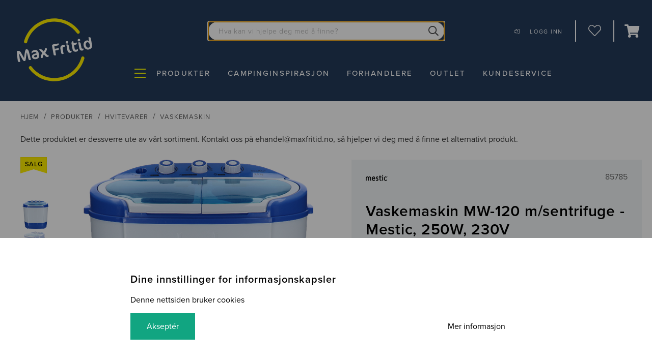

--- FILE ---
content_type: text/html; charset=utf-8
request_url: https://www.maxfritid.no/produkter/hvitevarer/vaskemaskin/vaskemaskin-mw-100---mestic-180w-230v/
body_size: 26927
content:

<!DOCTYPE html>
<html id="html" lang="no">
    <head>
<meta charset="utf-8">
<meta http-equiv="X-UA-Compatible" content="IE=edge">
<title>Vaskemaskin MW-120 m/sentrifuge - Mestic, 250W, 230V</title>
<meta name="description" content="Mestic MW-120 er en kombinasjon av vaskemaskin og sentrifuge.&amp;nbsp; Takket v&amp;aelig;re sin lette vekt og kompakte st&amp;oslash;rrelse er denne modellen ideell for reiser...">

<meta name="viewport" content="width=device-width, initial-scale=1, minimum-scale=1 user-scalable=no">


<link rel="shortcut icon" href="/public/favicons/favicon.ico">
<link rel="icon" sizes="16x16 32x32 64x64" href="/public/favicons/favicon.ico">
<link rel="icon" type="image/png" sizes="196x196" href="/public/favicons/favicon-192.png">
<link rel="icon" type="image/png" sizes="160x160" href="/public/favicons/favicon-160.png">
<link rel="icon" type="image/png" sizes="96x96" href="/public/favicons/favicon-96.png">
<link rel="icon" type="image/png" sizes="64x64" href="/public/favicons/favicon-64.png">
<link rel="icon" type="image/png" sizes="32x32" href="/public/favicons/favicon-32.png">
<link rel="icon" type="image/png" sizes="16x16" href="/public/favicons/favicon-16.png">
<link rel="apple-touch-icon" href="/public/favicons/favicon-57.png">
<link rel="apple-touch-icon" sizes="114x114" href="/public/favicons/favicon-114.png">
<link rel="apple-touch-icon" sizes="72x72" href="/public/favicons/favicon-72.png">
<link rel="apple-touch-icon" sizes="144x144" href="/public/favicons/favicon-144.png">
<link rel="apple-touch-icon" sizes="60x60" href="/public/favicons/favicon-60.png">
<link rel="apple-touch-icon" sizes="120x120" href="/public/favicons/favicon-120.png">
<link rel="apple-touch-icon" sizes="76x76" href="/public/favicons/favicon-76.png">
<link rel="apple-touch-icon" sizes="152x152" href="/public/favicons/favicon-152.png">
<link rel="apple-touch-icon" sizes="180x180" href="/public/favicons/favicon-180.png">
<meta name="msapplication-TileColor" content="#FFFFFF">
<meta name="msapplication-TileImage" content="/public/favicons/favicon-144.png">
<meta name="msapplication-config" content="/public/favicons/browserconfig.xml">

<link rel="search" type="application/opensearchdescription+xml" href="/opensearch.xml" title="Foundation Search">


<link rel="preconnect" href="https://unpkg.com" crossorigin>
<link rel="preconnect" href="https://use.typekit.net" crossorigin>
<link rel="preconnect" href="https://p.typekit.net" crossorigin>
<link rel="preconnect" href="https://dl.episerver.net" crossorigin>
<link rel="preconnect" href="https://www.google-analytics.com" crossorigin>



<meta property="og:title" content="Vaskemaskin MW-120 m/sentrifuge - Mestic, 250W, 230V">
<meta property="og:description" content="Mestic MW-120 er en kombinasjon av vaskemaskin og sentrifuge.&amp;nbsp; Takket v&amp;aelig;re sin lette vekt og kompakte st&amp;oslash;rrelse er denne modellen ideell for reiser...">
<meta property="og:url" content="https://www.maxfritid.no/produkter/hvitevarer/vaskemaskin/vaskemaskin-mw-100---mestic-180w-230v/">
<meta name="og:site_name" content="Max Fritid">

    <meta name="twitter:card" content="summary_large_image">
    <meta property="og:image" content="https://www.maxfritid.no/globalassets/feedresources/85785_.png">
    <meta name="twitter:image:alt" content="Vaskemaskin MW-120 m/sentrifuge - Mestic, 250W, 230V">

<meta name="facebook-domain-verification" content="obzeuurflyjozwb2ffmv9ag0zxgj63" />

        <link href="https://www.maxfritid.no/produkter/hvitevarer/vaskemaskin/vaskemaskin-mw-100---mestic-180w-230v/" rel="canonical" />
    
        

    <script type="text/javascript">
            var appInsights = window.appInsights || function (a) {
                function b(a) { c[a] = function () { var b = arguments; c.queue.push(function () { c[a].apply(c, b) }) } } var c = { config: a }, d = document, e = window; setTimeout(function () { var b = d.createElement("script"); b.src = a.url || "https://az416426.vo.msecnd.net/scripts/a/ai.0.js", d.getElementsByTagName("script")[0].parentNode.appendChild(b) }); try { c.cookie = d.cookie } catch (a) { } c.queue = []; for (var f = ["Event", "Exception", "Metric", "PageView", "Trace", "Dependency"]; f.length;)b("track" + f.pop()); if (b("setAuthenticatedUserContext"), b("clearAuthenticatedUserContext"), b("startTrackEvent"), b("stopTrackEvent"), b("startTrackPage"), b("stopTrackPage"), b("flush"), !a.disableExceptionTracking) { f = "onerror", b("_" + f); var g = e[f]; e[f] = function (a, b, d, e, h) { var i = g && g(a, b, d, e, h); return !0 !== i && c["_" + f](a, b, d, e, h), i } } return c
            }({
                instrumentationKey: "98c43b22-8a83-479c-80e8-e250aade94e2"
            });
            window.appInsights = appInsights, appInsights.queue && 0 === appInsights.queue.length && appInsights.trackPageView();
    </script>

    <!-- Google Tag Manager -->
    <script>
    (function (w, d, s, l, i) {
        w[l] = w[l] || []; w[l].push({
            'gtm.start':
            new Date().getTime(), event: 'gtm.js'
        }); var f = d.getElementsByTagName(s)[0],
            j = d.createElement(s), dl = l != 'dataLayer' ? '&l=' + l : ''; j.async = true; j.src =
                'https://www.googletagmanager.com/gtm.js?id=' + i + dl; f.parentNode.insertBefore(j, f);
        })(window, document, 'script', 'dataLayer', 'GTM-K5ZPV3D');</script>
    <!-- End Google Tag Managerz -->

    <script>
        LUX = (function () { var a = ("undefined" !== typeof (LUX) && "undefined" !== typeof (LUX.gaMarks) ? LUX.gaMarks : []); var d = ("undefined" !== typeof (LUX) && "undefined" !== typeof (LUX.gaMeasures) ? LUX.gaMeasures : []); var j = "LUX_start"; var k = window.performance; var l = ("undefined" !== typeof (LUX) && LUX.ns ? LUX.ns : (Date.now ? Date.now() : +(new Date()))); if (k && k.timing && k.timing.navigationStart) { l = k.timing.navigationStart } function f() { if (k && k.now) { return k.now() } var o = Date.now ? Date.now() : +(new Date()); return o - l } function b(n) { if (k) { if (k.mark) { return k.mark(n) } else { if (k.webkitMark) { return k.webkitMark(n) } } } a.push({ name: n, entryType: "mark", startTime: f(), duration: 0 }); return } function m(p, t, n) { if ("undefined" === typeof (t) && h(j)) { t = j } if (k) { if (k.measure) { if (t) { if (n) { return k.measure(p, t, n) } else { return k.measure(p, t) } } else { return k.measure(p) } } else { if (k.webkitMeasure) { return k.webkitMeasure(p, t, n) } } } var r = 0, o = f(); if (t) { var s = h(t); if (s) { r = s.startTime } else { if (k && k.timing && k.timing[t]) { r = k.timing[t] - k.timing.navigationStart } else { return } } } if (n) { var q = h(n); if (q) { o = q.startTime } else { if (k && k.timing && k.timing[n]) { o = k.timing[n] - k.timing.navigationStart } else { return } } } d.push({ name: p, entryType: "measure", startTime: r, duration: (o - r) }); return } function h(n) { return c(n, g()) } function c(p, o) { for (i = o.length - 1; i >= 0; i--) { var n = o[i]; if (p === n.name) { return n } } return undefined } function g() { if (k) { if (k.getEntriesByType) { return k.getEntriesByType("mark") } else { if (k.webkitGetEntriesByType) { return k.webkitGetEntriesByType("mark") } } } return a } return { mark: b, measure: m, gaMarks: a, gaMeasures: d } })(); LUX.ns = (Date.now ? Date.now() : +(new Date())); LUX.ac = []; LUX.cmd = function (a) { LUX.ac.push(a) }; LUX.init = function () { LUX.cmd(["init"]) }; LUX.send = function () { LUX.cmd(["send"]) }; LUX.addData = function (a, b) { LUX.cmd(["addData", a, b]) }; LUX_ae = []; window.addEventListener("error", function (a) { LUX_ae.push(a) }); LUX_al = []; if ("function" === typeof (PerformanceObserver) && "function" === typeof (PerformanceLongTaskTiming)) { var LongTaskObserver = new PerformanceObserver(function (c) { var b = c.getEntries(); for (var a = 0; a < b.length; a++) { var d = b[a]; LUX_al.push(d) } }); try { LongTaskObserver.observe({ type: ["longtask"] }) } catch (e) { } };
        LUX.label = "Product page";
    </script>
    <script src="https://cdn.speedcurve.com/js/lux.js?id=176896944" async defer crossorigin="anonymous"></script>

    <script src="https://assets.mailmojo.no/sdk.js" data-token="hwVQGHC3rFEEX44oMmjtSBRbrZASTa" async></script>

<link href="https://www.maxfritid.no/produkter/hvitevarer/vaskemaskin/vaskemaskin-mw-100---mestic-180w-230v/" hreflang="no" rel="alternate" />
<link href="https://www.maxfritid.no/produkter/hvitevarer/vaskemaskin/vaskemaskin-mw-100---mestic-180w-230v/" hreflang="x-default" rel="alternate" />


        
    
    <script type="application/ld+json">
    {
        "@context": "http://schema.org",
        "@type": "Product",
        "name": "Vaskemaskin MW-120 m/sentrifuge - Mestic, 250W, 230V",
        "description": "Mestic MW-120 er en kombinasjon av vaskemaskin og sentrifuge.&amp;nbsp; Takket v&amp;aelig;re sin lette vekt og kompakte st&amp;oslash;rrelse er denne modellen ideell for reiser...",
        "image": "https://www.maxfritid.no/globalassets/feedresources/85785_.png",
        "sku": "85785",
        "brand": {
            "@type": "Brand", "name": "Mestic", "logo": "Geta.Checkout.Core.Shared.Models.ImageResponse?.Url?.GetExternalUrl()"
        },
        "offers":
        {
            "@type": "Offer",
            "url": "https://www.maxfritid.no/produkter/hvitevarer/vaskemaskin/vaskemaskin-mw-100---mestic-180w-230v/?code=85785",
            "price": "                            
                                1955.00",
                                "priceCurrency": "NOK
                            
",
            "itemCondition": "https://schema.org/NewCondition",
            "availability": "https://schema.org/OutOfStock"
        }
    }
    </script>


    <link rel="stylesheet" href="https://use.typekit.net/bfs7yvn.css">
<link rel="stylesheet" href="/public/v-639008692100000000/max-fritid.css" />

    </head>
    <body id="body" class="">
    <!-- Google Tag Manager (noscript) -->
    <noscript>
        <iframe src="https://www.googletagmanager.com/ns.html?id=GTM-K5ZPV3D"
                height="0" width="0" style="display:none;visibility:hidden"></iframe>
    </noscript>
    <!-- End Google Tag Manager (noscript) -->

        <a name="top" id="top"></a>
        






<header class="site-header">
    <div class="site-header__content">
        <div class="site-header__content__wrapper">
            <figure class="site-header__logo">
                    <a href="/">
                        <img class="site-header__logo__image" src="/globalassets/logos/max-fritid-tranparent.png?w=250" alt="Max Fritid transparent.png">
                    </a>
            </figure>

            <div class='site-quick-search site-quick-search--desktop '>
                <div id="react_0HNIF5EBU234C"></div>
            </div>
            <div class='site-quick-search site-quick-search--mobile '>
                <div id="react_0HNIF5EBU234D"></div>
            </div>


<div class="site-header__menu site-header__menu--template-icon-text">
    
    <div class="user__profile-menu">
                <a class="site-header__menu__button user__profile-menu__toggle" href="/login/">
                    <div>
                        <i class="site-header__menu__button__icon icon__login"></i>
                        <span class="site-header__menu__button__text">Logg inn</span>
                    </div>
                </a>
    </div>


        <a href="/profil/onskeliste/" class="site-header__menu__button">
            <i class="site-header__menu__button__icon js-heart-icon icon-heart_light"></i>
                <span class="site-header__menu__button__text">
                    Handleliste
                </span>
        </a>
</div>

                <div class="site-header__cart-flex-child">
                    <div id="react_0HNIF5EBU234E"></div>
                </div>
        </div>
    </div>

<div class="site-header__drawer">
    <div class="drawer">
        <button class="drawer__toggle drawer__toggle--is-inactive" aria-label="Produkter"></button>
        <div class="drawer__off-canvas">
            <div class="drawer__off-canvas__content">
                <ul class="drawer__list">
                    <li class="drawer__item drawer__item--is-active">
                            <div class="drawer__item__back-button">
        <button type="button" class="drawer__item__button">
            <span class="drawer__item__text">Tilbake</span>
            <i class="drawer__item__icon"></i>
        </button>
    </div>

                        <ul class="drawer__list drawer__list--first">
                                <h3 class="drawer__group-title">Kategori</h3>
        <li class="drawer__item drawer__item--is-active-child">
                <div class="drawer__item__expand-button">
                    <button type="button" class="drawer__item__button">
                        <span class="drawer__item__text">Fortelt</span>
                        <i class="drawer__item__icon"></i>
                    </button>
                </div>
    <div class="drawer__item__back-button">
        <button type="button" class="drawer__item__button">
            <span class="drawer__item__text">Tilbake</span>
            <i class="drawer__item__icon"></i>
        </button>
    </div>
                <div class="drawer__item__main-anchor">
                    <a class="drawer__item__link" href="/produkter/Fortelt/">
                        <span class="drawer__item__text">Fortelt</span>
                        <i class="drawer__item__icon"></i>
                    </a>
                </div>
                <ul class="drawer__list drawer__list--second">
                            <li class="drawer__item">
                                <div class="drawer__item__expand-button">
                                    <button type="button" class="drawer__item__button" data-url="/produkter/Fortelt/lufttelt/" data-has-submenu="True">
                                        <span class="drawer__item__text">Lufttelt</span>
                                        <i class="drawer__item__icon"></i>
                                    </button>
                                </div>
                                <div class="drawer__item__main-anchor">
                                    <a class="drawer__item__link" href="/produkter/Fortelt/lufttelt/">
                                        <span class="drawer__item__text">Lufttelt</span>
                                        <i class="drawer__item__icon"></i>
                                    </a>
                                </div>
                                    <ul class="drawer__list drawer__list--third">
                                                <li class="drawer__item">
                                                    <div class="drawer__item__anchor">
                                                        <a class="drawer__item__link" href="/produkter/Fortelt/lufttelt/helaarstelt/">
                                                            <span class="drawer__item__text">Hel&#229;rstelt</span>
                                                            <i class="drawer__item__icon"></i>
                                                        </a>
                                                    </div>
                                                </li>
                                                <li class="drawer__item">
                                                    <div class="drawer__item__anchor">
                                                        <a class="drawer__item__link" href="/produkter/Fortelt/lufttelt/vintertelt/">
                                                            <span class="drawer__item__text">Vintertelt</span>
                                                            <i class="drawer__item__icon"></i>
                                                        </a>
                                                    </div>
                                                </li>
                                                <li class="drawer__item">
                                                    <div class="drawer__item__anchor">
                                                        <a class="drawer__item__link" href="/produkter/Fortelt/lufttelt/sesongtelt/">
                                                            <span class="drawer__item__text">Sesongtelt</span>
                                                            <i class="drawer__item__icon"></i>
                                                        </a>
                                                    </div>
                                                </li>
                                                <li class="drawer__item">
                                                    <div class="drawer__item__anchor">
                                                        <a class="drawer__item__link" href="/produkter/Fortelt/lufttelt/a-mal/">
                                                            <span class="drawer__item__text">A-m&#229;lstelt</span>
                                                            <i class="drawer__item__icon"></i>
                                                        </a>
                                                    </div>
                                                </li>
                                    </ul>
                            </li>
                            <li class="drawer__item">
                                <div class="drawer__item__expand-button">
                                    <button type="button" class="drawer__item__button" data-url="/produkter/Fortelt/stangtelt/" data-has-submenu="True">
                                        <span class="drawer__item__text">Stangtelt</span>
                                        <i class="drawer__item__icon"></i>
                                    </button>
                                </div>
                                <div class="drawer__item__main-anchor">
                                    <a class="drawer__item__link" href="/produkter/Fortelt/stangtelt/">
                                        <span class="drawer__item__text">Stangtelt</span>
                                        <i class="drawer__item__icon"></i>
                                    </a>
                                </div>
                                    <ul class="drawer__list drawer__list--third">
                                                <li class="drawer__item">
                                                    <div class="drawer__item__anchor">
                                                        <a class="drawer__item__link" href="/produkter/Fortelt/stangtelt/stangsett/">
                                                            <span class="drawer__item__text">Stangsett</span>
                                                            <i class="drawer__item__icon"></i>
                                                        </a>
                                                    </div>
                                                </li>
                                                <li class="drawer__item">
                                                    <div class="drawer__item__anchor">
                                                        <a class="drawer__item__link" href="/produkter/Fortelt/stangtelt/forteltduk/">
                                                            <span class="drawer__item__text">Forteltduk</span>
                                                            <i class="drawer__item__icon"></i>
                                                        </a>
                                                    </div>
                                                </li>
                                    </ul>
                            </li>
                            <li class="drawer__item">
                                <div class="drawer__item__expand-button">
                                    <button type="button" class="drawer__item__button" data-url="/produkter/Fortelt/popuptelt/" data-has-submenu="False">
                                        <span class="drawer__item__text">Pop Up telt</span>
                                        <i class="drawer__item__icon"></i>
                                    </button>
                                </div>
                                <div class="drawer__item__main-anchor">
                                    <a class="drawer__item__link" href="/produkter/Fortelt/popuptelt/">
                                        <span class="drawer__item__text">Pop Up telt</span>
                                        <i class="drawer__item__icon"></i>
                                    </a>
                                </div>
                            </li>
                            <li class="drawer__item">
                                <div class="drawer__item__expand-button">
                                    <button type="button" class="drawer__item__button" data-url="/produkter/Fortelt/markisetelt-35e5f4e1/" data-has-submenu="True">
                                        <span class="drawer__item__text">Markisetelt</span>
                                        <i class="drawer__item__icon"></i>
                                    </button>
                                </div>
                                <div class="drawer__item__main-anchor">
                                    <a class="drawer__item__link" href="/produkter/Fortelt/markisetelt-35e5f4e1/">
                                        <span class="drawer__item__text">Markisetelt</span>
                                        <i class="drawer__item__icon"></i>
                                    </a>
                                </div>
                                    <ul class="drawer__list drawer__list--third">
                                                <li class="drawer__item">
                                                    <div class="drawer__item__anchor">
                                                        <a class="drawer__item__link" href="/produkter/Fortelt/markisetelt-35e5f4e1/thule-omnistor/">
                                                            <span class="drawer__item__text">Thule Panorama</span>
                                                            <i class="drawer__item__icon"></i>
                                                        </a>
                                                    </div>
                                                </li>
                                                <li class="drawer__item">
                                                    <div class="drawer__item__anchor">
                                                        <a class="drawer__item__link" href="/produkter/Fortelt/markisetelt-35e5f4e1/inaca-cs-activa/">
                                                            <span class="drawer__item__text">Inaca CS-Activa</span>
                                                            <i class="drawer__item__icon"></i>
                                                        </a>
                                                    </div>
                                                </li>
                                                <li class="drawer__item">
                                                    <div class="drawer__item__anchor">
                                                        <a class="drawer__item__link" href="/produkter/Fortelt/markisetelt-35e5f4e1/fiamma-caravanstore-zip/">
                                                            <span class="drawer__item__text">Fiamma Caravanstore ZIP</span>
                                                            <i class="drawer__item__icon"></i>
                                                        </a>
                                                    </div>
                                                </li>
                                                <li class="drawer__item">
                                                    <div class="drawer__item__anchor">
                                                        <a class="drawer__item__link" href="/produkter/Fortelt/markisetelt-35e5f4e1/inaca-dynamic-9cc29f09/">
                                                            <span class="drawer__item__text">Inaca Dynamic</span>
                                                            <i class="drawer__item__icon"></i>
                                                        </a>
                                                    </div>
                                                </li>
                                                <li class="drawer__item">
                                                    <div class="drawer__item__anchor">
                                                        <a class="drawer__item__link" href="/produkter/Fortelt/markisetelt-35e5f4e1/dometic-revo-zip/">
                                                            <span class="drawer__item__text">Dometic Revo Zip</span>
                                                            <i class="drawer__item__icon"></i>
                                                        </a>
                                                    </div>
                                                </li>
                                    </ul>
                            </li>
                            <li class="drawer__item">
                                <div class="drawer__item__expand-button">
                                    <button type="button" class="drawer__item__button" data-url="/produkter/Fortelt/tilbehor-telt/" data-has-submenu="True">
                                        <span class="drawer__item__text">Tilbeh&#248;r telt</span>
                                        <i class="drawer__item__icon"></i>
                                    </button>
                                </div>
                                <div class="drawer__item__main-anchor">
                                    <a class="drawer__item__link" href="/produkter/Fortelt/tilbehor-telt/">
                                        <span class="drawer__item__text">Tilbeh&#248;r telt</span>
                                        <i class="drawer__item__icon"></i>
                                    </a>
                                </div>
                                    <ul class="drawer__list drawer__list--third">
                                                <li class="drawer__item">
                                                    <div class="drawer__item__anchor">
                                                        <a class="drawer__item__link" href="/produkter/Fortelt/tilbehor-telt/teltmatte-10401bb7/">
                                                            <span class="drawer__item__text">Teltmatte</span>
                                                            <i class="drawer__item__icon"></i>
                                                        </a>
                                                    </div>
                                                </li>
                                                <li class="drawer__item">
                                                    <div class="drawer__item__anchor">
                                                        <a class="drawer__item__link" href="/produkter/Fortelt/tilbehor-telt/stenger/">
                                                            <span class="drawer__item__text">Stenger</span>
                                                            <i class="drawer__item__icon"></i>
                                                        </a>
                                                    </div>
                                                </li>
                                                <li class="drawer__item">
                                                    <div class="drawer__item__anchor">
                                                        <a class="drawer__item__link" href="/produkter/Fortelt/tilbehor-telt/teltplugg/">
                                                            <span class="drawer__item__text">Teltplugg</span>
                                                            <i class="drawer__item__icon"></i>
                                                        </a>
                                                    </div>
                                                </li>
                                                <li class="drawer__item">
                                                    <div class="drawer__item__anchor">
                                                        <a class="drawer__item__link" href="/produkter/Fortelt/tilbehor-telt/anneks/">
                                                            <span class="drawer__item__text">Anneks</span>
                                                            <i class="drawer__item__icon"></i>
                                                        </a>
                                                    </div>
                                                </li>
                                                <li class="drawer__item">
                                                    <div class="drawer__item__anchor">
                                                        <a class="drawer__item__link" href="/produkter/Fortelt/tilbehor-telt/takbeskyttelse/">
                                                            <span class="drawer__item__text">Takbeskyttelse</span>
                                                            <i class="drawer__item__icon"></i>
                                                        </a>
                                                    </div>
                                                </li>
                                                <li class="drawer__item">
                                                    <div class="drawer__item__anchor">
                                                        <a class="drawer__item__link" href="/produkter/Fortelt/tilbehor-telt/drive-away-kit/">
                                                            <span class="drawer__item__text">Drive-away kit</span>
                                                            <i class="drawer__item__icon"></i>
                                                        </a>
                                                    </div>
                                                </li>
                                                <li class="drawer__item">
                                                    <div class="drawer__item__anchor">
                                                        <a class="drawer__item__link" href="/produkter/Fortelt/tilbehor-telt/belysning/">
                                                            <span class="drawer__item__text">Belysning</span>
                                                            <i class="drawer__item__icon"></i>
                                                        </a>
                                                    </div>
                                                </li>
                                                <li class="drawer__item">
                                                    <div class="drawer__item__anchor">
                                                        <a class="drawer__item__link" href="/produkter/Fortelt/tilbehor-telt/pabygg/">
                                                            <span class="drawer__item__text">P&#229;bygg</span>
                                                            <i class="drawer__item__icon"></i>
                                                        </a>
                                                    </div>
                                                </li>
                                                <li class="drawer__item">
                                                    <div class="drawer__item__anchor">
                                                        <a class="drawer__item__link" href="/produkter/Fortelt/tilbehor-telt/impregnering/">
                                                            <span class="drawer__item__text">Impregnering</span>
                                                            <i class="drawer__item__icon"></i>
                                                        </a>
                                                    </div>
                                                </li>
                                                <li class="drawer__item">
                                                    <div class="drawer__item__anchor">
                                                        <a class="drawer__item__link" href="/produkter/Fortelt/tilbehor-telt/innertelt/">
                                                            <span class="drawer__item__text">Innertelt</span>
                                                            <i class="drawer__item__icon"></i>
                                                        </a>
                                                    </div>
                                                </li>
                                                <li class="drawer__item">
                                                    <div class="drawer__item__anchor">
                                                        <a class="drawer__item__link" href="/produkter/Fortelt/tilbehor-telt/vognskjort/">
                                                            <span class="drawer__item__text">Vognskj&#248;rt</span>
                                                            <i class="drawer__item__icon"></i>
                                                        </a>
                                                    </div>
                                                </li>
                                                <li class="drawer__item">
                                                    <div class="drawer__item__anchor">
                                                        <a class="drawer__item__link" href="/produkter/Fortelt/tilbehor-telt/myggnetting/">
                                                            <span class="drawer__item__text">Myggnetting</span>
                                                            <i class="drawer__item__icon"></i>
                                                        </a>
                                                    </div>
                                                </li>
                                                <li class="drawer__item">
                                                    <div class="drawer__item__anchor">
                                                        <a class="drawer__item__link" href="/produkter/Fortelt/tilbehor-telt/bardun/">
                                                            <span class="drawer__item__text">Bardun</span>
                                                            <i class="drawer__item__icon"></i>
                                                        </a>
                                                    </div>
                                                </li>
                                                <li class="drawer__item">
                                                    <div class="drawer__item__anchor">
                                                        <a class="drawer__item__link" href="/produkter/Fortelt/tilbehor-telt/skinne/">
                                                            <span class="drawer__item__text">Skinne</span>
                                                            <i class="drawer__item__icon"></i>
                                                        </a>
                                                    </div>
                                                </li>
                                                <li class="drawer__item">
                                                    <div class="drawer__item__anchor">
                                                        <a class="drawer__item__link" href="/produkter/Fortelt/tilbehor-telt/sidevegg/">
                                                            <span class="drawer__item__text">Sidevegg</span>
                                                            <i class="drawer__item__icon"></i>
                                                        </a>
                                                    </div>
                                                </li>
                                                <li class="drawer__item">
                                                    <div class="drawer__item__anchor">
                                                        <a class="drawer__item__link" href="/produkter/Fortelt/tilbehor-telt/hundehus/">
                                                            <span class="drawer__item__text">Hundehus</span>
                                                            <i class="drawer__item__icon"></i>
                                                        </a>
                                                    </div>
                                                </li>
                                                <li class="drawer__item">
                                                    <div class="drawer__item__anchor">
                                                        <a class="drawer__item__link" href="/produkter/Fortelt/tilbehor-telt/termotak/">
                                                            <span class="drawer__item__text">Termotak</span>
                                                            <i class="drawer__item__icon"></i>
                                                        </a>
                                                    </div>
                                                </li>
                                                <li class="drawer__item">
                                                    <div class="drawer__item__anchor">
                                                        <a class="drawer__item__link" href="/produkter/Fortelt/tilbehor-telt/pumpe/">
                                                            <span class="drawer__item__text">Pumpe</span>
                                                            <i class="drawer__item__icon"></i>
                                                        </a>
                                                    </div>
                                                </li>
                                                <li class="drawer__item">
                                                    <div class="drawer__item__anchor">
                                                        <a class="drawer__item__link" href="/produkter/Fortelt/tilbehor-telt/teltbag/">
                                                            <span class="drawer__item__text">Teltbag</span>
                                                            <i class="drawer__item__icon"></i>
                                                        </a>
                                                    </div>
                                                </li>
                                                <li class="drawer__item">
                                                    <div class="drawer__item__anchor">
                                                        <a class="drawer__item__link" href="/produkter/Fortelt/tilbehor-telt/levegg/">
                                                            <span class="drawer__item__text">Levegg</span>
                                                            <i class="drawer__item__icon"></i>
                                                        </a>
                                                    </div>
                                                </li>
                                                <li class="drawer__item">
                                                    <div class="drawer__item__anchor">
                                                        <a class="drawer__item__link" href="/produkter/Fortelt/tilbehor-telt/solskjerm/">
                                                            <span class="drawer__item__text">Solskjerm</span>
                                                            <i class="drawer__item__icon"></i>
                                                        </a>
                                                    </div>
                                                </li>
                                    </ul>
                            </li>
                </ul>
        </li>
        <li class="drawer__item drawer__item--is-active-child">
                <div class="drawer__item__expand-button">
                    <button type="button" class="drawer__item__button">
                        <span class="drawer__item__text">Grill</span>
                        <i class="drawer__item__icon"></i>
                    </button>
                </div>
    <div class="drawer__item__back-button">
        <button type="button" class="drawer__item__button">
            <span class="drawer__item__text">Tilbake</span>
            <i class="drawer__item__icon"></i>
        </button>
    </div>
                <div class="drawer__item__main-anchor">
                    <a class="drawer__item__link" href="/produkter/grill/">
                        <span class="drawer__item__text">Grill</span>
                        <i class="drawer__item__icon"></i>
                    </a>
                </div>
                <ul class="drawer__list drawer__list--second">
                            <li class="drawer__item">
                                <div class="drawer__item__expand-button">
                                    <button type="button" class="drawer__item__button" data-url="/produkter/grill/gassgrill/" data-has-submenu="False">
                                        <span class="drawer__item__text">Gassgrill</span>
                                        <i class="drawer__item__icon"></i>
                                    </button>
                                </div>
                                <div class="drawer__item__main-anchor">
                                    <a class="drawer__item__link" href="/produkter/grill/gassgrill/">
                                        <span class="drawer__item__text">Gassgrill</span>
                                        <i class="drawer__item__icon"></i>
                                    </a>
                                </div>
                            </li>
                            <li class="drawer__item">
                                <div class="drawer__item__expand-button">
                                    <button type="button" class="drawer__item__button" data-url="/produkter/grill/kullgrill/" data-has-submenu="False">
                                        <span class="drawer__item__text">Kullgrill</span>
                                        <i class="drawer__item__icon"></i>
                                    </button>
                                </div>
                                <div class="drawer__item__main-anchor">
                                    <a class="drawer__item__link" href="/produkter/grill/kullgrill/">
                                        <span class="drawer__item__text">Kullgrill</span>
                                        <i class="drawer__item__icon"></i>
                                    </a>
                                </div>
                            </li>
                            <li class="drawer__item">
                                <div class="drawer__item__expand-button">
                                    <button type="button" class="drawer__item__button" data-url="/produkter/grill/balpanne/" data-has-submenu="False">
                                        <span class="drawer__item__text">B&#229;lpanne</span>
                                        <i class="drawer__item__icon"></i>
                                    </button>
                                </div>
                                <div class="drawer__item__main-anchor">
                                    <a class="drawer__item__link" href="/produkter/grill/balpanne/">
                                        <span class="drawer__item__text">B&#229;lpanne</span>
                                        <i class="drawer__item__icon"></i>
                                    </a>
                                </div>
                            </li>
                            <li class="drawer__item">
                                <div class="drawer__item__expand-button">
                                    <button type="button" class="drawer__item__button" data-url="/produkter/grill/Campingkjokken/" data-has-submenu="False">
                                        <span class="drawer__item__text">Kokeapparater</span>
                                        <i class="drawer__item__icon"></i>
                                    </button>
                                </div>
                                <div class="drawer__item__main-anchor">
                                    <a class="drawer__item__link" href="/produkter/grill/Campingkjokken/">
                                        <span class="drawer__item__text">Kokeapparater</span>
                                        <i class="drawer__item__icon"></i>
                                    </a>
                                </div>
                            </li>
                            <li class="drawer__item">
                                <div class="drawer__item__expand-button">
                                    <button type="button" class="drawer__item__button" data-url="/produkter/grill/elektrisk-grill/" data-has-submenu="False">
                                        <span class="drawer__item__text">Elektrisk grill</span>
                                        <i class="drawer__item__icon"></i>
                                    </button>
                                </div>
                                <div class="drawer__item__main-anchor">
                                    <a class="drawer__item__link" href="/produkter/grill/elektrisk-grill/">
                                        <span class="drawer__item__text">Elektrisk grill</span>
                                        <i class="drawer__item__icon"></i>
                                    </a>
                                </div>
                            </li>
                            <li class="drawer__item">
                                <div class="drawer__item__expand-button">
                                    <button type="button" class="drawer__item__button" data-url="/produkter/grill/gassbokser/" data-has-submenu="False">
                                        <span class="drawer__item__text">Gassbokser</span>
                                        <i class="drawer__item__icon"></i>
                                    </button>
                                </div>
                                <div class="drawer__item__main-anchor">
                                    <a class="drawer__item__link" href="/produkter/grill/gassbokser/">
                                        <span class="drawer__item__text">Gassbokser</span>
                                        <i class="drawer__item__icon"></i>
                                    </a>
                                </div>
                            </li>
                            <li class="drawer__item">
                                <div class="drawer__item__expand-button">
                                    <button type="button" class="drawer__item__button" data-url="/produkter/grill/grilltilbehor/" data-has-submenu="True">
                                        <span class="drawer__item__text">Tilbeh&#248;r grill</span>
                                        <i class="drawer__item__icon"></i>
                                    </button>
                                </div>
                                <div class="drawer__item__main-anchor">
                                    <a class="drawer__item__link" href="/produkter/grill/grilltilbehor/">
                                        <span class="drawer__item__text">Tilbeh&#248;r grill</span>
                                        <i class="drawer__item__icon"></i>
                                    </a>
                                </div>
                                    <ul class="drawer__list drawer__list--third">
                                                <li class="drawer__item">
                                                    <div class="drawer__item__anchor">
                                                        <a class="drawer__item__link" href="/produkter/grill/grilltilbehor/stekeplate/">
                                                            <span class="drawer__item__text">Stekeplate</span>
                                                            <i class="drawer__item__icon"></i>
                                                        </a>
                                                    </div>
                                                </li>
                                                <li class="drawer__item">
                                                    <div class="drawer__item__anchor">
                                                        <a class="drawer__item__link" href="/produkter/grill/grilltilbehor/grilltrekk/">
                                                            <span class="drawer__item__text">Grilltrekk</span>
                                                            <i class="drawer__item__icon"></i>
                                                        </a>
                                                    </div>
                                                </li>
                                                <li class="drawer__item">
                                                    <div class="drawer__item__anchor">
                                                        <a class="drawer__item__link" href="/produkter/grill/grilltilbehor/Grillredskap/">
                                                            <span class="drawer__item__text">Annet utstyr</span>
                                                            <i class="drawer__item__icon"></i>
                                                        </a>
                                                    </div>
                                                </li>
                                    </ul>
                            </li>
                            <li class="drawer__item">
                                <div class="drawer__item__expand-button">
                                    <button type="button" class="drawer__item__button" data-url="/produkter/grill/tilbehor-balpanne/" data-has-submenu="True">
                                        <span class="drawer__item__text">Tilbeh&#248;r b&#229;lpanne</span>
                                        <i class="drawer__item__icon"></i>
                                    </button>
                                </div>
                                <div class="drawer__item__main-anchor">
                                    <a class="drawer__item__link" href="/produkter/grill/tilbehor-balpanne/">
                                        <span class="drawer__item__text">Tilbeh&#248;r b&#229;lpanne</span>
                                        <i class="drawer__item__icon"></i>
                                    </a>
                                </div>
                                    <ul class="drawer__list drawer__list--third">
                                                <li class="drawer__item">
                                                    <div class="drawer__item__anchor">
                                                        <a class="drawer__item__link" href="/produkter/grill/tilbehor-balpanne/balpanneutstyr/">
                                                            <span class="drawer__item__text">B&#229;lpanneutstyr</span>
                                                            <i class="drawer__item__icon"></i>
                                                        </a>
                                                    </div>
                                                </li>
                                                <li class="drawer__item">
                                                    <div class="drawer__item__anchor">
                                                        <a class="drawer__item__link" href="/produkter/grill/tilbehor-balpanne/matredskap/">
                                                            <span class="drawer__item__text">Matredskap</span>
                                                            <i class="drawer__item__icon"></i>
                                                        </a>
                                                    </div>
                                                </li>
                                    </ul>
                            </li>
                </ul>
        </li>
        <li class="drawer__item drawer__item--is-active-child">
                <div class="drawer__item__expand-button">
                    <button type="button" class="drawer__item__button">
                        <span class="drawer__item__text">Autotilbeh&#248;r</span>
                        <i class="drawer__item__icon"></i>
                    </button>
                </div>
    <div class="drawer__item__back-button">
        <button type="button" class="drawer__item__button">
            <span class="drawer__item__text">Tilbake</span>
            <i class="drawer__item__icon"></i>
        </button>
    </div>
                <div class="drawer__item__main-anchor">
                    <a class="drawer__item__link" href="/produkter/autotilbehor/">
                        <span class="drawer__item__text">Autotilbeh&#248;r</span>
                        <i class="drawer__item__icon"></i>
                    </a>
                </div>
                <ul class="drawer__list drawer__list--second">
                            <li class="drawer__item">
                                <div class="drawer__item__expand-button">
                                    <button type="button" class="drawer__item__button" data-url="/produkter/autotilbehor/mobeldeler/" data-has-submenu="True">
                                        <span class="drawer__item__text">M&#248;beldeler</span>
                                        <i class="drawer__item__icon"></i>
                                    </button>
                                </div>
                                <div class="drawer__item__main-anchor">
                                    <a class="drawer__item__link" href="/produkter/autotilbehor/mobeldeler/">
                                        <span class="drawer__item__text">M&#248;beldeler</span>
                                        <i class="drawer__item__icon"></i>
                                    </a>
                                </div>
                                    <ul class="drawer__list drawer__list--third">
                                                <li class="drawer__item">
                                                    <div class="drawer__item__anchor">
                                                        <a class="drawer__item__link" href="/produkter/autotilbehor/mobeldeler/bordplate/">
                                                            <span class="drawer__item__text">Bordplate</span>
                                                            <i class="drawer__item__icon"></i>
                                                        </a>
                                                    </div>
                                                </li>
                                                <li class="drawer__item">
                                                    <div class="drawer__item__anchor">
                                                        <a class="drawer__item__link" href="/produkter/autotilbehor/mobeldeler/teppe-8d048104/">
                                                            <span class="drawer__item__text">Teppe</span>
                                                            <i class="drawer__item__icon"></i>
                                                        </a>
                                                    </div>
                                                </li>
                                    </ul>
                            </li>
                            <li class="drawer__item">
                                <div class="drawer__item__expand-button">
                                    <button type="button" class="drawer__item__button" data-url="/produkter/autotilbehor/alarm/" data-has-submenu="True">
                                        <span class="drawer__item__text">Alarm</span>
                                        <i class="drawer__item__icon"></i>
                                    </button>
                                </div>
                                <div class="drawer__item__main-anchor">
                                    <a class="drawer__item__link" href="/produkter/autotilbehor/alarm/">
                                        <span class="drawer__item__text">Alarm</span>
                                        <i class="drawer__item__icon"></i>
                                    </a>
                                </div>
                                    <ul class="drawer__list drawer__list--third">
                                                <li class="drawer__item">
                                                    <div class="drawer__item__anchor">
                                                        <a class="drawer__item__link" href="/produkter/autotilbehor/alarm/gassalarm-lpg/">
                                                            <span class="drawer__item__text">Gassalarm LPG</span>
                                                            <i class="drawer__item__icon"></i>
                                                        </a>
                                                    </div>
                                                </li>
                                                <li class="drawer__item">
                                                    <div class="drawer__item__anchor">
                                                        <a class="drawer__item__link" href="/produkter/autotilbehor/alarm/avara-alarmsystem/">
                                                            <span class="drawer__item__text">Avara alarmsystem</span>
                                                            <i class="drawer__item__icon"></i>
                                                        </a>
                                                    </div>
                                                </li>
                                                <li class="drawer__item">
                                                    <div class="drawer__item__anchor">
                                                        <a class="drawer__item__link" href="/produkter/autotilbehor/alarm/innbruddsalarm/">
                                                            <span class="drawer__item__text">Innbruddsalarm</span>
                                                            <i class="drawer__item__icon"></i>
                                                        </a>
                                                    </div>
                                                </li>
                                                <li class="drawer__item">
                                                    <div class="drawer__item__anchor">
                                                        <a class="drawer__item__link" href="/produkter/autotilbehor/alarm/kullosalarm/">
                                                            <span class="drawer__item__text">Kullosalarm</span>
                                                            <i class="drawer__item__icon"></i>
                                                        </a>
                                                    </div>
                                                </li>
                                                <li class="drawer__item">
                                                    <div class="drawer__item__anchor">
                                                        <a class="drawer__item__link" href="/produkter/autotilbehor/alarm/karbonmonoksidvarsler/">
                                                            <span class="drawer__item__text">Karbonmonoksidvarsler</span>
                                                            <i class="drawer__item__icon"></i>
                                                        </a>
                                                    </div>
                                                </li>
                                                <li class="drawer__item">
                                                    <div class="drawer__item__anchor">
                                                        <a class="drawer__item__link" href="/produkter/autotilbehor/alarm/nx-alarm/">
                                                            <span class="drawer__item__text">NX-alarm</span>
                                                            <i class="drawer__item__icon"></i>
                                                        </a>
                                                    </div>
                                                </li>
                                                <li class="drawer__item">
                                                    <div class="drawer__item__anchor">
                                                        <a class="drawer__item__link" href="/produkter/autotilbehor/alarm/roykvarsler/">
                                                            <span class="drawer__item__text">R&#248;ykvarsler</span>
                                                            <i class="drawer__item__icon"></i>
                                                        </a>
                                                    </div>
                                                </li>
                                    </ul>
                            </li>
                            <li class="drawer__item">
                                <div class="drawer__item__expand-button">
                                    <button type="button" class="drawer__item__button" data-url="/produkter/autotilbehor/gardiner/" data-has-submenu="True">
                                        <span class="drawer__item__text">Gardiner</span>
                                        <i class="drawer__item__icon"></i>
                                    </button>
                                </div>
                                <div class="drawer__item__main-anchor">
                                    <a class="drawer__item__link" href="/produkter/autotilbehor/gardiner/">
                                        <span class="drawer__item__text">Gardiner</span>
                                        <i class="drawer__item__icon"></i>
                                    </a>
                                </div>
                                    <ul class="drawer__list drawer__list--third">
                                                <li class="drawer__item">
                                                    <div class="drawer__item__anchor">
                                                        <a class="drawer__item__link" href="/produkter/autotilbehor/gardiner/kassettrullegardin/">
                                                            <span class="drawer__item__text">Kassettrullegardin</span>
                                                            <i class="drawer__item__icon"></i>
                                                        </a>
                                                    </div>
                                                </li>
                                                <li class="drawer__item">
                                                    <div class="drawer__item__anchor">
                                                        <a class="drawer__item__link" href="/produkter/autotilbehor/gardiner/blendingssystem/">
                                                            <span class="drawer__item__text">Blendingssystem</span>
                                                            <i class="drawer__item__icon"></i>
                                                        </a>
                                                    </div>
                                                </li>
                                    </ul>
                            </li>
                            <li class="drawer__item">
                                <div class="drawer__item__expand-button">
                                    <button type="button" class="drawer__item__button" data-url="/produkter/autotilbehor/bobil_tilbehor/" data-has-submenu="True">
                                        <span class="drawer__item__text">Bobil</span>
                                        <i class="drawer__item__icon"></i>
                                    </button>
                                </div>
                                <div class="drawer__item__main-anchor">
                                    <a class="drawer__item__link" href="/produkter/autotilbehor/bobil_tilbehor/">
                                        <span class="drawer__item__text">Bobil</span>
                                        <i class="drawer__item__icon"></i>
                                    </a>
                                </div>
                                    <ul class="drawer__list drawer__list--third">
                                                <li class="drawer__item">
                                                    <div class="drawer__item__anchor">
                                                        <a class="drawer__item__link" href="/produkter/autotilbehor/bobil_tilbehor/hydrauliske-stotteben-b73afd19/">
                                                            <span class="drawer__item__text">Hydrauliske st&#248;tteben</span>
                                                            <i class="drawer__item__icon"></i>
                                                        </a>
                                                    </div>
                                                </li>
                                                <li class="drawer__item">
                                                    <div class="drawer__item__anchor">
                                                        <a class="drawer__item__link" href="/produkter/autotilbehor/bobil_tilbehor/persienne--myggnett/">
                                                            <span class="drawer__item__text">Persienne &amp; myggnett</span>
                                                            <i class="drawer__item__icon"></i>
                                                        </a>
                                                    </div>
                                                </li>
                                                <li class="drawer__item">
                                                    <div class="drawer__item__anchor">
                                                        <a class="drawer__item__link" href="/produkter/autotilbehor/bobil_tilbehor/takstativ/">
                                                            <span class="drawer__item__text">Takstativ og takboks</span>
                                                            <i class="drawer__item__icon"></i>
                                                        </a>
                                                    </div>
                                                </li>
                                                <li class="drawer__item">
                                                    <div class="drawer__item__anchor">
                                                        <a class="drawer__item__link" href="/produkter/autotilbehor/bobil_tilbehor/vindusvisker/">
                                                            <span class="drawer__item__text">Vindusvisker</span>
                                                            <i class="drawer__item__icon"></i>
                                                        </a>
                                                    </div>
                                                </li>
                                                <li class="drawer__item">
                                                    <div class="drawer__item__anchor">
                                                        <a class="drawer__item__link" href="/produkter/autotilbehor/bobil_tilbehor/nivasystem/">
                                                            <span class="drawer__item__text">Niv&#229;system</span>
                                                            <i class="drawer__item__icon"></i>
                                                        </a>
                                                    </div>
                                                </li>
                                    </ul>
                            </li>
                            <li class="drawer__item">
                                <div class="drawer__item__expand-button">
                                    <button type="button" class="drawer__item__button" data-url="/produkter/autotilbehor/kjoretoybelysning/" data-has-submenu="True">
                                        <span class="drawer__item__text">Kj&#248;ret&#248;ybelysning</span>
                                        <i class="drawer__item__icon"></i>
                                    </button>
                                </div>
                                <div class="drawer__item__main-anchor">
                                    <a class="drawer__item__link" href="/produkter/autotilbehor/kjoretoybelysning/">
                                        <span class="drawer__item__text">Kj&#248;ret&#248;ybelysning</span>
                                        <i class="drawer__item__icon"></i>
                                    </a>
                                </div>
                                    <ul class="drawer__list drawer__list--third">
                                                <li class="drawer__item">
                                                    <div class="drawer__item__anchor">
                                                        <a class="drawer__item__link" href="/produkter/autotilbehor/kjoretoybelysning/refleks/">
                                                            <span class="drawer__item__text">Refleks</span>
                                                            <i class="drawer__item__icon"></i>
                                                        </a>
                                                    </div>
                                                </li>
                                                <li class="drawer__item">
                                                    <div class="drawer__item__anchor">
                                                        <a class="drawer__item__link" href="/produkter/autotilbehor/kjoretoybelysning/lyspare/">
                                                            <span class="drawer__item__text">Lysp&#230;re</span>
                                                            <i class="drawer__item__icon"></i>
                                                        </a>
                                                    </div>
                                                </li>
                                                <li class="drawer__item">
                                                    <div class="drawer__item__anchor">
                                                        <a class="drawer__item__link" href="/produkter/autotilbehor/kjoretoybelysning/braketter/">
                                                            <span class="drawer__item__text">Braketter</span>
                                                            <i class="drawer__item__icon"></i>
                                                        </a>
                                                    </div>
                                                </li>
                                                <li class="drawer__item">
                                                    <div class="drawer__item__anchor">
                                                        <a class="drawer__item__link" href="/produkter/autotilbehor/kjoretoybelysning/lykt/">
                                                            <span class="drawer__item__text">Lykt</span>
                                                            <i class="drawer__item__icon"></i>
                                                        </a>
                                                    </div>
                                                </li>
                                                <li class="drawer__item">
                                                    <div class="drawer__item__anchor">
                                                        <a class="drawer__item__link" href="/produkter/autotilbehor/kjoretoybelysning/rele/">
                                                            <span class="drawer__item__text">Rel&#233;</span>
                                                            <i class="drawer__item__icon"></i>
                                                        </a>
                                                    </div>
                                                </li>
                                    </ul>
                            </li>
                            <li class="drawer__item">
                                <div class="drawer__item__expand-button">
                                    <button type="button" class="drawer__item__button" data-url="/produkter/autotilbehor/mover/" data-has-submenu="False">
                                        <span class="drawer__item__text">Mover</span>
                                        <i class="drawer__item__icon"></i>
                                    </button>
                                </div>
                                <div class="drawer__item__main-anchor">
                                    <a class="drawer__item__link" href="/produkter/autotilbehor/mover/">
                                        <span class="drawer__item__text">Mover</span>
                                        <i class="drawer__item__icon"></i>
                                    </a>
                                </div>
                            </li>
                            <li class="drawer__item">
                                <div class="drawer__item__expand-button">
                                    <button type="button" class="drawer__item__button" data-url="/produkter/autotilbehor/campingvogn-b9bb9d22/" data-has-submenu="True">
                                        <span class="drawer__item__text">Campingvogn</span>
                                        <i class="drawer__item__icon"></i>
                                    </button>
                                </div>
                                <div class="drawer__item__main-anchor">
                                    <a class="drawer__item__link" href="/produkter/autotilbehor/campingvogn-b9bb9d22/">
                                        <span class="drawer__item__text">Campingvogn</span>
                                        <i class="drawer__item__icon"></i>
                                    </a>
                                </div>
                                    <ul class="drawer__list drawer__list--third">
                                                <li class="drawer__item">
                                                    <div class="drawer__item__anchor">
                                                        <a class="drawer__item__link" href="/produkter/autotilbehor/campingvogn-b9bb9d22/kulekobling/">
                                                            <span class="drawer__item__text">Kulekobling</span>
                                                            <i class="drawer__item__icon"></i>
                                                        </a>
                                                    </div>
                                                </li>
                                                <li class="drawer__item">
                                                    <div class="drawer__item__anchor">
                                                        <a class="drawer__item__link" href="/produkter/autotilbehor/campingvogn-b9bb9d22/nesehjul/">
                                                            <span class="drawer__item__text">Nesehjul</span>
                                                            <i class="drawer__item__icon"></i>
                                                        </a>
                                                    </div>
                                                </li>
                                                <li class="drawer__item">
                                                    <div class="drawer__item__anchor">
                                                        <a class="drawer__item__link" href="/produkter/autotilbehor/campingvogn-b9bb9d22/stotteben-3fab16ea/">
                                                            <span class="drawer__item__text">St&#248;tteben</span>
                                                            <i class="drawer__item__icon"></i>
                                                        </a>
                                                    </div>
                                                </li>
                                    </ul>
                            </li>
                            <li class="drawer__item">
                                <div class="drawer__item__expand-button">
                                    <button type="button" class="drawer__item__button" data-url="/produkter/autotilbehor/chassis/" data-has-submenu="True">
                                        <span class="drawer__item__text">Chassis</span>
                                        <i class="drawer__item__icon"></i>
                                    </button>
                                </div>
                                <div class="drawer__item__main-anchor">
                                    <a class="drawer__item__link" href="/produkter/autotilbehor/chassis/">
                                        <span class="drawer__item__text">Chassis</span>
                                        <i class="drawer__item__icon"></i>
                                    </a>
                                </div>
                                    <ul class="drawer__list drawer__list--third">
                                                <li class="drawer__item">
                                                    <div class="drawer__item__anchor">
                                                        <a class="drawer__item__link" href="/produkter/autotilbehor/chassis/vindu/">
                                                            <span class="drawer__item__text">Vindu</span>
                                                            <i class="drawer__item__icon"></i>
                                                        </a>
                                                    </div>
                                                </li>
                                                <li class="drawer__item">
                                                    <div class="drawer__item__anchor">
                                                        <a class="drawer__item__link" href="/produkter/autotilbehor/chassis/takluke/">
                                                            <span class="drawer__item__text">Takluke</span>
                                                            <i class="drawer__item__icon"></i>
                                                        </a>
                                                    </div>
                                                </li>
                                                <li class="drawer__item">
                                                    <div class="drawer__item__anchor">
                                                        <a class="drawer__item__link" href="/produkter/autotilbehor/chassis/speil/">
                                                            <span class="drawer__item__text">Speil</span>
                                                            <i class="drawer__item__icon"></i>
                                                        </a>
                                                    </div>
                                                </li>
                                    </ul>
                            </li>
                            <li class="drawer__item">
                                <div class="drawer__item__expand-button">
                                    <button type="button" class="drawer__item__button" data-url="/produkter/autotilbehor/tilbehor-sykkelstativ/" data-has-submenu="True">
                                        <span class="drawer__item__text">Tilbeh&#248;r sykkelstativ</span>
                                        <i class="drawer__item__icon"></i>
                                    </button>
                                </div>
                                <div class="drawer__item__main-anchor">
                                    <a class="drawer__item__link" href="/produkter/autotilbehor/tilbehor-sykkelstativ/">
                                        <span class="drawer__item__text">Tilbeh&#248;r sykkelstativ</span>
                                        <i class="drawer__item__icon"></i>
                                    </a>
                                </div>
                                    <ul class="drawer__list drawer__list--third">
                                                <li class="drawer__item">
                                                    <div class="drawer__item__anchor">
                                                        <a class="drawer__item__link" href="/produkter/autotilbehor/tilbehor-sykkelstativ/torkestativ/">
                                                            <span class="drawer__item__text">T&#248;rkestativ</span>
                                                            <i class="drawer__item__icon"></i>
                                                        </a>
                                                    </div>
                                                </li>
                                                <li class="drawer__item">
                                                    <div class="drawer__item__anchor">
                                                        <a class="drawer__item__link" href="/produkter/autotilbehor/tilbehor-sykkelstativ/sykkelholder/">
                                                            <span class="drawer__item__text">Sykkelholder</span>
                                                            <i class="drawer__item__icon"></i>
                                                        </a>
                                                    </div>
                                                </li>
                                                <li class="drawer__item">
                                                    <div class="drawer__item__anchor">
                                                        <a class="drawer__item__link" href="/produkter/autotilbehor/tilbehor-sykkelstativ/bag-432d8078/">
                                                            <span class="drawer__item__text">Bag</span>
                                                            <i class="drawer__item__icon"></i>
                                                        </a>
                                                    </div>
                                                </li>
                                                <li class="drawer__item">
                                                    <div class="drawer__item__anchor">
                                                        <a class="drawer__item__link" href="/produkter/autotilbehor/tilbehor-sykkelstativ/signalplate/">
                                                            <span class="drawer__item__text">Signalplate</span>
                                                            <i class="drawer__item__icon"></i>
                                                        </a>
                                                    </div>
                                                </li>
                                                <li class="drawer__item">
                                                    <div class="drawer__item__anchor">
                                                        <a class="drawer__item__link" href="/produkter/autotilbehor/tilbehor-sykkelstativ/trekk/">
                                                            <span class="drawer__item__text">Trekk</span>
                                                            <i class="drawer__item__icon"></i>
                                                        </a>
                                                    </div>
                                                </li>
                                                <li class="drawer__item">
                                                    <div class="drawer__item__anchor">
                                                        <a class="drawer__item__link" href="/produkter/autotilbehor/tilbehor-sykkelstativ/utbyggingssett/">
                                                            <span class="drawer__item__text">Utbyggingssett</span>
                                                            <i class="drawer__item__icon"></i>
                                                        </a>
                                                    </div>
                                                </li>
                                                <li class="drawer__item">
                                                    <div class="drawer__item__anchor">
                                                        <a class="drawer__item__link" href="/produkter/autotilbehor/tilbehor-sykkelstativ/feste/">
                                                            <span class="drawer__item__text">Feste</span>
                                                            <i class="drawer__item__icon"></i>
                                                        </a>
                                                    </div>
                                                </li>
                                                <li class="drawer__item">
                                                    <div class="drawer__item__anchor">
                                                        <a class="drawer__item__link" href="/produkter/autotilbehor/tilbehor-sykkelstativ/sykkelskinne/">
                                                            <span class="drawer__item__text">Sykkelskinne</span>
                                                            <i class="drawer__item__icon"></i>
                                                        </a>
                                                    </div>
                                                </li>
                                                <li class="drawer__item">
                                                    <div class="drawer__item__anchor">
                                                        <a class="drawer__item__link" href="/produkter/autotilbehor/tilbehor-sykkelstativ/boks/">
                                                            <span class="drawer__item__text">Boks</span>
                                                            <i class="drawer__item__icon"></i>
                                                        </a>
                                                    </div>
                                                </li>
                                                <li class="drawer__item">
                                                    <div class="drawer__item__anchor">
                                                        <a class="drawer__item__link" href="/produkter/autotilbehor/tilbehor-sykkelstativ/festestropp/">
                                                            <span class="drawer__item__text">Festestropp</span>
                                                            <i class="drawer__item__icon"></i>
                                                        </a>
                                                    </div>
                                                </li>
                                    </ul>
                            </li>
                            <li class="drawer__item">
                                <div class="drawer__item__expand-button">
                                    <button type="button" class="drawer__item__button" data-url="/produkter/autotilbehor/sykkelstativ/" data-has-submenu="True">
                                        <span class="drawer__item__text">Sykkelstativ</span>
                                        <i class="drawer__item__icon"></i>
                                    </button>
                                </div>
                                <div class="drawer__item__main-anchor">
                                    <a class="drawer__item__link" href="/produkter/autotilbehor/sykkelstativ/">
                                        <span class="drawer__item__text">Sykkelstativ</span>
                                        <i class="drawer__item__icon"></i>
                                    </a>
                                </div>
                                    <ul class="drawer__list drawer__list--third">
                                                <li class="drawer__item">
                                                    <div class="drawer__item__anchor">
                                                        <a class="drawer__item__link" href="/produkter/autotilbehor/sykkelstativ/garasje/">
                                                            <span class="drawer__item__text">Garasje</span>
                                                            <i class="drawer__item__icon"></i>
                                                        </a>
                                                    </div>
                                                </li>
                                                <li class="drawer__item">
                                                    <div class="drawer__item__anchor">
                                                        <a class="drawer__item__link" href="/produkter/autotilbehor/sykkelstativ/a-ramme/">
                                                            <span class="drawer__item__text">A-ramme</span>
                                                            <i class="drawer__item__icon"></i>
                                                        </a>
                                                    </div>
                                                </li>
                                                <li class="drawer__item">
                                                    <div class="drawer__item__anchor">
                                                        <a class="drawer__item__link" href="/produkter/autotilbehor/sykkelstativ/bakvegg/">
                                                            <span class="drawer__item__text">Bakvegg</span>
                                                            <i class="drawer__item__icon"></i>
                                                        </a>
                                                    </div>
                                                </li>
                                                <li class="drawer__item">
                                                    <div class="drawer__item__anchor">
                                                        <a class="drawer__item__link" href="/produkter/autotilbehor/sykkelstativ/bakdor/">
                                                            <span class="drawer__item__text">Bakd&#248;r</span>
                                                            <i class="drawer__item__icon"></i>
                                                        </a>
                                                    </div>
                                                </li>
                                    </ul>
                            </li>
                            <li class="drawer__item">
                                <div class="drawer__item__expand-button">
                                    <button type="button" class="drawer__item__button" data-url="/produkter/autotilbehor/sikkerhet/" data-has-submenu="True">
                                        <span class="drawer__item__text">Sikkerhet</span>
                                        <i class="drawer__item__icon"></i>
                                    </button>
                                </div>
                                <div class="drawer__item__main-anchor">
                                    <a class="drawer__item__link" href="/produkter/autotilbehor/sikkerhet/">
                                        <span class="drawer__item__text">Sikkerhet</span>
                                        <i class="drawer__item__icon"></i>
                                    </a>
                                </div>
                                    <ul class="drawer__list drawer__list--third">
                                                <li class="drawer__item">
                                                    <div class="drawer__item__anchor">
                                                        <a class="drawer__item__link" href="/produkter/autotilbehor/sikkerhet/varsellampe/">
                                                            <span class="drawer__item__text">Varsellampe</span>
                                                            <i class="drawer__item__icon"></i>
                                                        </a>
                                                    </div>
                                                </li>
                                                <li class="drawer__item">
                                                    <div class="drawer__item__anchor">
                                                        <a class="drawer__item__link" href="/produkter/autotilbehor/sikkerhet/fuktmaler/">
                                                            <span class="drawer__item__text">Fuktm&#229;ler</span>
                                                            <i class="drawer__item__icon"></i>
                                                        </a>
                                                    </div>
                                                </li>
                                                <li class="drawer__item">
                                                    <div class="drawer__item__anchor">
                                                        <a class="drawer__item__link" href="/produkter/autotilbehor/sikkerhet/brannslukningsapparat/">
                                                            <span class="drawer__item__text">Brannslukningsapparat</span>
                                                            <i class="drawer__item__icon"></i>
                                                        </a>
                                                    </div>
                                                </li>
                                                <li class="drawer__item">
                                                    <div class="drawer__item__anchor">
                                                        <a class="drawer__item__link" href="/produkter/autotilbehor/sikkerhet/safe/">
                                                            <span class="drawer__item__text">Safe</span>
                                                            <i class="drawer__item__icon"></i>
                                                        </a>
                                                    </div>
                                                </li>
                                                <li class="drawer__item">
                                                    <div class="drawer__item__anchor">
                                                        <a class="drawer__item__link" href="/produkter/autotilbehor/sikkerhet/refleksvest/">
                                                            <span class="drawer__item__text">Refleksvest</span>
                                                            <i class="drawer__item__icon"></i>
                                                        </a>
                                                    </div>
                                                </li>
                                                <li class="drawer__item">
                                                    <div class="drawer__item__anchor">
                                                        <a class="drawer__item__link" href="/produkter/autotilbehor/sikkerhet/sikkerhetslas/">
                                                            <span class="drawer__item__text">Sikkerhetsl&#229;s</span>
                                                            <i class="drawer__item__icon"></i>
                                                        </a>
                                                    </div>
                                                </li>
                                                <li class="drawer__item">
                                                    <div class="drawer__item__anchor">
                                                        <a class="drawer__item__link" href="/produkter/autotilbehor/sikkerhet/forstehjelpspakke/">
                                                            <span class="drawer__item__text">F&#248;rstehjelpspakke</span>
                                                            <i class="drawer__item__icon"></i>
                                                        </a>
                                                    </div>
                                                </li>
                                    </ul>
                            </li>
                            <li class="drawer__item">
                                <div class="drawer__item__expand-button">
                                    <button type="button" class="drawer__item__button" data-url="/produkter/autotilbehor/serviceluke--ventil/" data-has-submenu="False">
                                        <span class="drawer__item__text">Serviceluke &amp; ventil</span>
                                        <i class="drawer__item__icon"></i>
                                    </button>
                                </div>
                                <div class="drawer__item__main-anchor">
                                    <a class="drawer__item__link" href="/produkter/autotilbehor/serviceluke--ventil/">
                                        <span class="drawer__item__text">Serviceluke &amp; ventil</span>
                                        <i class="drawer__item__icon"></i>
                                    </a>
                                </div>
                            </li>
                            <li class="drawer__item">
                                <div class="drawer__item__expand-button">
                                    <button type="button" class="drawer__item__button" data-url="/produkter/autotilbehor/stigtrinn--stige/" data-has-submenu="True">
                                        <span class="drawer__item__text">Stigtrinn &amp; stige</span>
                                        <i class="drawer__item__icon"></i>
                                    </button>
                                </div>
                                <div class="drawer__item__main-anchor">
                                    <a class="drawer__item__link" href="/produkter/autotilbehor/stigtrinn--stige/">
                                        <span class="drawer__item__text">Stigtrinn &amp; stige</span>
                                        <i class="drawer__item__icon"></i>
                                    </a>
                                </div>
                                    <ul class="drawer__list drawer__list--third">
                                                <li class="drawer__item">
                                                    <div class="drawer__item__anchor">
                                                        <a class="drawer__item__link" href="/produkter/autotilbehor/stigtrinn--stige/stige/">
                                                            <span class="drawer__item__text">Stige</span>
                                                            <i class="drawer__item__icon"></i>
                                                        </a>
                                                    </div>
                                                </li>
                                                <li class="drawer__item">
                                                    <div class="drawer__item__anchor">
                                                        <a class="drawer__item__link" href="/produkter/autotilbehor/stigtrinn--stige/stigtrinn/">
                                                            <span class="drawer__item__text">Stigtrinn</span>
                                                            <i class="drawer__item__icon"></i>
                                                        </a>
                                                    </div>
                                                </li>
                                    </ul>
                            </li>
                            <li class="drawer__item">
                                <div class="drawer__item__expand-button">
                                    <button type="button" class="drawer__item__button" data-url="/produkter/autotilbehor/nivaklosser/" data-has-submenu="False">
                                        <span class="drawer__item__text">Niv&#229;klosser</span>
                                        <i class="drawer__item__icon"></i>
                                    </button>
                                </div>
                                <div class="drawer__item__main-anchor">
                                    <a class="drawer__item__link" href="/produkter/autotilbehor/nivaklosser/">
                                        <span class="drawer__item__text">Niv&#229;klosser</span>
                                        <i class="drawer__item__icon"></i>
                                    </a>
                                </div>
                            </li>
                            <li class="drawer__item">
                                <div class="drawer__item__expand-button">
                                    <button type="button" class="drawer__item__button" data-url="/produkter/autotilbehor/hydrauliske-stotteben/" data-has-submenu="False">
                                        <span class="drawer__item__text">Hydrauliske st&#248;tteben</span>
                                        <i class="drawer__item__icon"></i>
                                    </button>
                                </div>
                                <div class="drawer__item__main-anchor">
                                    <a class="drawer__item__link" href="/produkter/autotilbehor/hydrauliske-stotteben/">
                                        <span class="drawer__item__text">Hydrauliske st&#248;tteben</span>
                                        <i class="drawer__item__icon"></i>
                                    </a>
                                </div>
                            </li>
                            <li class="drawer__item">
                                <div class="drawer__item__expand-button">
                                    <button type="button" class="drawer__item__button" data-url="/produkter/autotilbehor/termomatter/" data-has-submenu="False">
                                        <span class="drawer__item__text">Termomatter &amp; trekk</span>
                                        <i class="drawer__item__icon"></i>
                                    </button>
                                </div>
                                <div class="drawer__item__main-anchor">
                                    <a class="drawer__item__link" href="/produkter/autotilbehor/termomatter/">
                                        <span class="drawer__item__text">Termomatter &amp; trekk</span>
                                        <i class="drawer__item__icon"></i>
                                    </a>
                                </div>
                            </li>
                </ul>
        </li>
        <li class="drawer__item drawer__item--is-active-child">
                <div class="drawer__item__expand-button">
                    <button type="button" class="drawer__item__button">
                        <span class="drawer__item__text">Friluftsliv og Uteplass</span>
                        <i class="drawer__item__icon"></i>
                    </button>
                </div>
    <div class="drawer__item__back-button">
        <button type="button" class="drawer__item__button">
            <span class="drawer__item__text">Tilbake</span>
            <i class="drawer__item__icon"></i>
        </button>
    </div>
                <div class="drawer__item__main-anchor">
                    <a class="drawer__item__link" href="/produkter/friluftsliv-og-uteplass/">
                        <span class="drawer__item__text">Friluftsliv og Uteplass</span>
                        <i class="drawer__item__icon"></i>
                    </a>
                </div>
                <ul class="drawer__list drawer__list--second">
                            <li class="drawer__item">
                                <div class="drawer__item__expand-button">
                                    <button type="button" class="drawer__item__button" data-url="/produkter/friluftsliv-og-uteplass/taktelt/" data-has-submenu="False">
                                        <span class="drawer__item__text">Taktelt</span>
                                        <i class="drawer__item__icon"></i>
                                    </button>
                                </div>
                                <div class="drawer__item__main-anchor">
                                    <a class="drawer__item__link" href="/produkter/friluftsliv-og-uteplass/taktelt/">
                                        <span class="drawer__item__text">Taktelt</span>
                                        <i class="drawer__item__icon"></i>
                                    </a>
                                </div>
                            </li>
                            <li class="drawer__item">
                                <div class="drawer__item__expand-button">
                                    <button type="button" class="drawer__item__button" data-url="/produkter/friluftsliv-og-uteplass/grill/" data-has-submenu="True">
                                        <span class="drawer__item__text">Grill</span>
                                        <i class="drawer__item__icon"></i>
                                    </button>
                                </div>
                                <div class="drawer__item__main-anchor">
                                    <a class="drawer__item__link" href="/produkter/friluftsliv-og-uteplass/grill/">
                                        <span class="drawer__item__text">Grill</span>
                                        <i class="drawer__item__icon"></i>
                                    </a>
                                </div>
                                    <ul class="drawer__list drawer__list--third">
                                                <li class="drawer__item">
                                                    <div class="drawer__item__anchor">
                                                        <a class="drawer__item__link" href="/produkter/friluftsliv-og-uteplass/grill/gassgrill/">
                                                            <span class="drawer__item__text">Gassgrill</span>
                                                            <i class="drawer__item__icon"></i>
                                                        </a>
                                                    </div>
                                                </li>
                                                <li class="drawer__item">
                                                    <div class="drawer__item__anchor">
                                                        <a class="drawer__item__link" href="/produkter/friluftsliv-og-uteplass/grill/kullgrill/">
                                                            <span class="drawer__item__text">Kullgrill</span>
                                                            <i class="drawer__item__icon"></i>
                                                        </a>
                                                    </div>
                                                </li>
                                                <li class="drawer__item">
                                                    <div class="drawer__item__anchor">
                                                        <a class="drawer__item__link" href="/produkter/friluftsliv-og-uteplass/grill/elektrisk-grill/">
                                                            <span class="drawer__item__text">Elektrisk grill</span>
                                                            <i class="drawer__item__icon"></i>
                                                        </a>
                                                    </div>
                                                </li>
                                                <li class="drawer__item">
                                                    <div class="drawer__item__anchor">
                                                        <a class="drawer__item__link" href="/produkter/friluftsliv-og-uteplass/grill/stekeplate/">
                                                            <span class="drawer__item__text">Stekeplate</span>
                                                            <i class="drawer__item__icon"></i>
                                                        </a>
                                                    </div>
                                                </li>
                                                <li class="drawer__item">
                                                    <div class="drawer__item__anchor">
                                                        <a class="drawer__item__link" href="/produkter/friluftsliv-og-uteplass/grill/grilltrekk/">
                                                            <span class="drawer__item__text">Grilltrekk</span>
                                                            <i class="drawer__item__icon"></i>
                                                        </a>
                                                    </div>
                                                </li>
                                                <li class="drawer__item">
                                                    <div class="drawer__item__anchor">
                                                        <a class="drawer__item__link" href="/produkter/friluftsliv-og-uteplass/grill/annet-utstyr/">
                                                            <span class="drawer__item__text">Annet utstyr</span>
                                                            <i class="drawer__item__icon"></i>
                                                        </a>
                                                    </div>
                                                </li>
                                    </ul>
                            </li>
                            <li class="drawer__item">
                                <div class="drawer__item__expand-button">
                                    <button type="button" class="drawer__item__button" data-url="/produkter/friluftsliv-og-uteplass/campingtelt/" data-has-submenu="False">
                                        <span class="drawer__item__text">Campingtelt</span>
                                        <i class="drawer__item__icon"></i>
                                    </button>
                                </div>
                                <div class="drawer__item__main-anchor">
                                    <a class="drawer__item__link" href="/produkter/friluftsliv-og-uteplass/campingtelt/">
                                        <span class="drawer__item__text">Campingtelt</span>
                                        <i class="drawer__item__icon"></i>
                                    </a>
                                </div>
                            </li>
                            <li class="drawer__item">
                                <div class="drawer__item__expand-button">
                                    <button type="button" class="drawer__item__button" data-url="/produkter/friluftsliv-og-uteplass/Primus-og-grill/" data-has-submenu="False">
                                        <span class="drawer__item__text">Turkj&#248;kken og primus</span>
                                        <i class="drawer__item__icon"></i>
                                    </button>
                                </div>
                                <div class="drawer__item__main-anchor">
                                    <a class="drawer__item__link" href="/produkter/friluftsliv-og-uteplass/Primus-og-grill/">
                                        <span class="drawer__item__text">Turkj&#248;kken og primus</span>
                                        <i class="drawer__item__icon"></i>
                                    </a>
                                </div>
                            </li>
                            <li class="drawer__item">
                                <div class="drawer__item__expand-button">
                                    <button type="button" class="drawer__item__button" data-url="/produkter/friluftsliv-og-uteplass/kjokkenutstyr/" data-has-submenu="False">
                                        <span class="drawer__item__text">Kj&#248;kkenutstyr</span>
                                        <i class="drawer__item__icon"></i>
                                    </button>
                                </div>
                                <div class="drawer__item__main-anchor">
                                    <a class="drawer__item__link" href="/produkter/friluftsliv-og-uteplass/kjokkenutstyr/">
                                        <span class="drawer__item__text">Kj&#248;kkenutstyr</span>
                                        <i class="drawer__item__icon"></i>
                                    </a>
                                </div>
                            </li>
                            <li class="drawer__item">
                                <div class="drawer__item__expand-button">
                                    <button type="button" class="drawer__item__button" data-url="/produkter/friluftsliv-og-uteplass/omnia-ovn/" data-has-submenu="False">
                                        <span class="drawer__item__text">Omnia ovn</span>
                                        <i class="drawer__item__icon"></i>
                                    </button>
                                </div>
                                <div class="drawer__item__main-anchor">
                                    <a class="drawer__item__link" href="/produkter/friluftsliv-og-uteplass/omnia-ovn/">
                                        <span class="drawer__item__text">Omnia ovn</span>
                                        <i class="drawer__item__icon"></i>
                                    </a>
                                </div>
                            </li>
                            <li class="drawer__item">
                                <div class="drawer__item__expand-button">
                                    <button type="button" class="drawer__item__button" data-url="/produkter/friluftsliv-og-uteplass/kjoleboks/" data-has-submenu="False">
                                        <span class="drawer__item__text">Kj&#248;leboks</span>
                                        <i class="drawer__item__icon"></i>
                                    </button>
                                </div>
                                <div class="drawer__item__main-anchor">
                                    <a class="drawer__item__link" href="/produkter/friluftsliv-og-uteplass/kjoleboks/">
                                        <span class="drawer__item__text">Kj&#248;leboks</span>
                                        <i class="drawer__item__icon"></i>
                                    </a>
                                </div>
                            </li>
                            <li class="drawer__item">
                                <div class="drawer__item__expand-button">
                                    <button type="button" class="drawer__item__button" data-url="/produkter/friluftsliv-og-uteplass/liggeunderlagogsoveposer/" data-has-submenu="False">
                                        <span class="drawer__item__text">Soveposer &amp; underlag</span>
                                        <i class="drawer__item__icon"></i>
                                    </button>
                                </div>
                                <div class="drawer__item__main-anchor">
                                    <a class="drawer__item__link" href="/produkter/friluftsliv-og-uteplass/liggeunderlagogsoveposer/">
                                        <span class="drawer__item__text">Soveposer &amp; underlag</span>
                                        <i class="drawer__item__icon"></i>
                                    </a>
                                </div>
                            </li>
                            <li class="drawer__item">
                                <div class="drawer__item__expand-button">
                                    <button type="button" class="drawer__item__button" data-url="/produkter/friluftsliv-og-uteplass/tilbehor-e2ffbd5b/" data-has-submenu="True">
                                        <span class="drawer__item__text">Tilbeh&#248;r</span>
                                        <i class="drawer__item__icon"></i>
                                    </button>
                                </div>
                                <div class="drawer__item__main-anchor">
                                    <a class="drawer__item__link" href="/produkter/friluftsliv-og-uteplass/tilbehor-e2ffbd5b/">
                                        <span class="drawer__item__text">Tilbeh&#248;r</span>
                                        <i class="drawer__item__icon"></i>
                                    </a>
                                </div>
                                    <ul class="drawer__list drawer__list--third">
                                                <li class="drawer__item">
                                                    <div class="drawer__item__anchor">
                                                        <a class="drawer__item__link" href="/produkter/friluftsliv-og-uteplass/tilbehor-e2ffbd5b/campingutstyr/">
                                                            <span class="drawer__item__text">Campingutstyr</span>
                                                            <i class="drawer__item__icon"></i>
                                                        </a>
                                                    </div>
                                                </li>
                                                <li class="drawer__item">
                                                    <div class="drawer__item__anchor">
                                                        <a class="drawer__item__link" href="/produkter/friluftsliv-og-uteplass/tilbehor-e2ffbd5b/elektrisitet/">
                                                            <span class="drawer__item__text">Elektrisitet</span>
                                                            <i class="drawer__item__icon"></i>
                                                        </a>
                                                    </div>
                                                </li>
                                                <li class="drawer__item">
                                                    <div class="drawer__item__anchor">
                                                        <a class="drawer__item__link" href="/produkter/friluftsliv-og-uteplass/tilbehor-e2ffbd5b/oppbevaring-67c70f88/">
                                                            <span class="drawer__item__text">Oppbevaring</span>
                                                            <i class="drawer__item__icon"></i>
                                                        </a>
                                                    </div>
                                                </li>
                                                <li class="drawer__item">
                                                    <div class="drawer__item__anchor">
                                                        <a class="drawer__item__link" href="/produkter/friluftsliv-og-uteplass/tilbehor-e2ffbd5b/modelltilpasset-tilbehor/">
                                                            <span class="drawer__item__text">Modelltilpasset tilbeh&#248;r</span>
                                                            <i class="drawer__item__icon"></i>
                                                        </a>
                                                    </div>
                                                </li>
                                                <li class="drawer__item">
                                                    <div class="drawer__item__anchor">
                                                        <a class="drawer__item__link" href="/produkter/friluftsliv-og-uteplass/tilbehor-e2ffbd5b/belysning-96b9e853/">
                                                            <span class="drawer__item__text">Belysning</span>
                                                            <i class="drawer__item__icon"></i>
                                                        </a>
                                                    </div>
                                                </li>
                                                <li class="drawer__item">
                                                    <div class="drawer__item__anchor">
                                                        <a class="drawer__item__link" href="/produkter/friluftsliv-og-uteplass/tilbehor-e2ffbd5b/varme/">
                                                            <span class="drawer__item__text">Varme</span>
                                                            <i class="drawer__item__icon"></i>
                                                        </a>
                                                    </div>
                                                </li>
                                                <li class="drawer__item">
                                                    <div class="drawer__item__anchor">
                                                        <a class="drawer__item__link" href="/produkter/friluftsliv-og-uteplass/tilbehor-e2ffbd5b/kjokken/">
                                                            <span class="drawer__item__text">Kj&#248;kken</span>
                                                            <i class="drawer__item__icon"></i>
                                                        </a>
                                                    </div>
                                                </li>
                                                <li class="drawer__item">
                                                    <div class="drawer__item__anchor">
                                                        <a class="drawer__item__link" href="/produkter/friluftsliv-og-uteplass/tilbehor-e2ffbd5b/mobler/">
                                                            <span class="drawer__item__text">M&#248;bler</span>
                                                            <i class="drawer__item__icon"></i>
                                                        </a>
                                                    </div>
                                                </li>
                                                <li class="drawer__item">
                                                    <div class="drawer__item__anchor">
                                                        <a class="drawer__item__link" href="/produkter/friluftsliv-og-uteplass/tilbehor-e2ffbd5b/soverom/">
                                                            <span class="drawer__item__text">Soverom</span>
                                                            <i class="drawer__item__icon"></i>
                                                        </a>
                                                    </div>
                                                </li>
                                    </ul>
                            </li>
                            <li class="drawer__item">
                                <div class="drawer__item__expand-button">
                                    <button type="button" class="drawer__item__button" data-url="/produkter/friluftsliv-og-uteplass/sup/" data-has-submenu="False">
                                        <span class="drawer__item__text">SUP-brett</span>
                                        <i class="drawer__item__icon"></i>
                                    </button>
                                </div>
                                <div class="drawer__item__main-anchor">
                                    <a class="drawer__item__link" href="/produkter/friluftsliv-og-uteplass/sup/">
                                        <span class="drawer__item__text">SUP-brett</span>
                                        <i class="drawer__item__icon"></i>
                                    </a>
                                </div>
                            </li>
                            <li class="drawer__item">
                                <div class="drawer__item__expand-button">
                                    <button type="button" class="drawer__item__button" data-url="/produkter/friluftsliv-og-uteplass/varme/" data-has-submenu="False">
                                        <span class="drawer__item__text">Varme</span>
                                        <i class="drawer__item__icon"></i>
                                    </button>
                                </div>
                                <div class="drawer__item__main-anchor">
                                    <a class="drawer__item__link" href="/produkter/friluftsliv-og-uteplass/varme/">
                                        <span class="drawer__item__text">Varme</span>
                                        <i class="drawer__item__icon"></i>
                                    </a>
                                </div>
                            </li>
                            <li class="drawer__item">
                                <div class="drawer__item__expand-button">
                                    <button type="button" class="drawer__item__button" data-url="/produkter/friluftsliv-og-uteplass/lys/" data-has-submenu="False">
                                        <span class="drawer__item__text">Lys</span>
                                        <i class="drawer__item__icon"></i>
                                    </button>
                                </div>
                                <div class="drawer__item__main-anchor">
                                    <a class="drawer__item__link" href="/produkter/friluftsliv-og-uteplass/lys/">
                                        <span class="drawer__item__text">Lys</span>
                                        <i class="drawer__item__icon"></i>
                                    </a>
                                </div>
                            </li>
                            <li class="drawer__item">
                                <div class="drawer__item__expand-button">
                                    <button type="button" class="drawer__item__button" data-url="/produkter/friluftsliv-og-uteplass/campingmobler/" data-has-submenu="False">
                                        <span class="drawer__item__text">Campingm&#248;bler</span>
                                        <i class="drawer__item__icon"></i>
                                    </button>
                                </div>
                                <div class="drawer__item__main-anchor">
                                    <a class="drawer__item__link" href="/produkter/friluftsliv-og-uteplass/campingmobler/">
                                        <span class="drawer__item__text">Campingm&#248;bler</span>
                                        <i class="drawer__item__icon"></i>
                                    </a>
                                </div>
                            </li>
                            <li class="drawer__item">
                                <div class="drawer__item__expand-button">
                                    <button type="button" class="drawer__item__button" data-url="/produkter/friluftsliv-og-uteplass/uknuselige-glass/" data-has-submenu="False">
                                        <span class="drawer__item__text">Uknuselige glass</span>
                                        <i class="drawer__item__icon"></i>
                                    </button>
                                </div>
                                <div class="drawer__item__main-anchor">
                                    <a class="drawer__item__link" href="/produkter/friluftsliv-og-uteplass/uknuselige-glass/">
                                        <span class="drawer__item__text">Uknuselige glass</span>
                                        <i class="drawer__item__icon"></i>
                                    </a>
                                </div>
                            </li>
                            <li class="drawer__item">
                                <div class="drawer__item__expand-button">
                                    <button type="button" class="drawer__item__button" data-url="/produkter/friluftsliv-og-uteplass/universaltelt/" data-has-submenu="False">
                                        <span class="drawer__item__text">Universaltelt</span>
                                        <i class="drawer__item__icon"></i>
                                    </button>
                                </div>
                                <div class="drawer__item__main-anchor">
                                    <a class="drawer__item__link" href="/produkter/friluftsliv-og-uteplass/universaltelt/">
                                        <span class="drawer__item__text">Universaltelt</span>
                                        <i class="drawer__item__icon"></i>
                                    </a>
                                </div>
                            </li>
                            <li class="drawer__item">
                                <div class="drawer__item__expand-button">
                                    <button type="button" class="drawer__item__button" data-url="/produkter/friluftsliv-og-uteplass/hagepynt/" data-has-submenu="False">
                                        <span class="drawer__item__text">Hagepynt</span>
                                        <i class="drawer__item__icon"></i>
                                    </button>
                                </div>
                                <div class="drawer__item__main-anchor">
                                    <a class="drawer__item__link" href="/produkter/friluftsliv-og-uteplass/hagepynt/">
                                        <span class="drawer__item__text">Hagepynt</span>
                                        <i class="drawer__item__icon"></i>
                                    </a>
                                </div>
                            </li>
                </ul>
        </li>
        <li class="drawer__item drawer__item--is-active-child">
                <div class="drawer__item__expand-button">
                    <button type="button" class="drawer__item__button">
                        <span class="drawer__item__text">Kj&#248;kkenutstyr til camping</span>
                        <i class="drawer__item__icon"></i>
                    </button>
                </div>
    <div class="drawer__item__back-button">
        <button type="button" class="drawer__item__button">
            <span class="drawer__item__text">Tilbake</span>
            <i class="drawer__item__icon"></i>
        </button>
    </div>
                <div class="drawer__item__main-anchor">
                    <a class="drawer__item__link" href="/produkter/kjokkenutstyr-camping/">
                        <span class="drawer__item__text">Kj&#248;kkenutstyr til camping</span>
                        <i class="drawer__item__icon"></i>
                    </a>
                </div>
                <ul class="drawer__list drawer__list--second">
                            <li class="drawer__item">
                                <div class="drawer__item__expand-button">
                                    <button type="button" class="drawer__item__button" data-url="/produkter/kjokkenutstyr-camping/omnia-ovn/" data-has-submenu="False">
                                        <span class="drawer__item__text">Omnia ovn</span>
                                        <i class="drawer__item__icon"></i>
                                    </button>
                                </div>
                                <div class="drawer__item__main-anchor">
                                    <a class="drawer__item__link" href="/produkter/kjokkenutstyr-camping/omnia-ovn/">
                                        <span class="drawer__item__text">Omnia ovn</span>
                                        <i class="drawer__item__icon"></i>
                                    </a>
                                </div>
                            </li>
                            <li class="drawer__item">
                                <div class="drawer__item__expand-button">
                                    <button type="button" class="drawer__item__button" data-url="/produkter/kjokkenutstyr-camping/oppbevaring/" data-has-submenu="True">
                                        <span class="drawer__item__text">Oppbevaring</span>
                                        <i class="drawer__item__icon"></i>
                                    </button>
                                </div>
                                <div class="drawer__item__main-anchor">
                                    <a class="drawer__item__link" href="/produkter/kjokkenutstyr-camping/oppbevaring/">
                                        <span class="drawer__item__text">Oppbevaring</span>
                                        <i class="drawer__item__icon"></i>
                                    </a>
                                </div>
                                    <ul class="drawer__list drawer__list--third">
                                                <li class="drawer__item">
                                                    <div class="drawer__item__anchor">
                                                        <a class="drawer__item__link" href="/produkter/kjokkenutstyr-camping/oppbevaring/collaps/">
                                                            <span class="drawer__item__text">Collaps</span>
                                                            <i class="drawer__item__icon"></i>
                                                        </a>
                                                    </div>
                                                </li>
                                                <li class="drawer__item">
                                                    <div class="drawer__item__anchor">
                                                        <a class="drawer__item__link" href="/produkter/kjokkenutstyr-camping/oppbevaring/kurv-og-botte/">
                                                            <span class="drawer__item__text">Kurv og b&#248;tte</span>
                                                            <i class="drawer__item__icon"></i>
                                                        </a>
                                                    </div>
                                                </li>
                                                <li class="drawer__item">
                                                    <div class="drawer__item__anchor">
                                                        <a class="drawer__item__link" href="/produkter/kjokkenutstyr-camping/oppbevaring/bestikkskuffe/">
                                                            <span class="drawer__item__text">Bestikkskuffe</span>
                                                            <i class="drawer__item__icon"></i>
                                                        </a>
                                                    </div>
                                                </li>
                                                <li class="drawer__item">
                                                    <div class="drawer__item__anchor">
                                                        <a class="drawer__item__link" href="/produkter/kjokkenutstyr-camping/oppbevaring/Lommestykke-og-kroker/">
                                                            <span class="drawer__item__text">Opphengskrok og hylle</span>
                                                            <i class="drawer__item__icon"></i>
                                                        </a>
                                                    </div>
                                                </li>
                                                <li class="drawer__item">
                                                    <div class="drawer__item__anchor">
                                                        <a class="drawer__item__link" href="/produkter/kjokkenutstyr-camping/oppbevaring/stativ/">
                                                            <span class="drawer__item__text">Stativ</span>
                                                            <i class="drawer__item__icon"></i>
                                                        </a>
                                                    </div>
                                                </li>
                                                <li class="drawer__item">
                                                    <div class="drawer__item__anchor">
                                                        <a class="drawer__item__link" href="/produkter/kjokkenutstyr-camping/oppbevaring/soppelkurv/">
                                                            <span class="drawer__item__text">S&#248;ppelkurv</span>
                                                            <i class="drawer__item__icon"></i>
                                                        </a>
                                                    </div>
                                                </li>
                                                <li class="drawer__item">
                                                    <div class="drawer__item__anchor">
                                                        <a class="drawer__item__link" href="/produkter/kjokkenutstyr-camping/oppbevaring/plastboks/">
                                                            <span class="drawer__item__text">Plastboks</span>
                                                            <i class="drawer__item__icon"></i>
                                                        </a>
                                                    </div>
                                                </li>
                                    </ul>
                            </li>
                            <li class="drawer__item">
                                <div class="drawer__item__expand-button">
                                    <button type="button" class="drawer__item__button" data-url="/produkter/kjokkenutstyr-camping/servise-dekketoy/" data-has-submenu="False">
                                        <span class="drawer__item__text">Servise</span>
                                        <i class="drawer__item__icon"></i>
                                    </button>
                                </div>
                                <div class="drawer__item__main-anchor">
                                    <a class="drawer__item__link" href="/produkter/kjokkenutstyr-camping/servise-dekketoy/">
                                        <span class="drawer__item__text">Servise</span>
                                        <i class="drawer__item__icon"></i>
                                    </a>
                                </div>
                            </li>
                            <li class="drawer__item">
                                <div class="drawer__item__expand-button">
                                    <button type="button" class="drawer__item__button" data-url="/produkter/kjokkenutstyr-camping/glass/" data-has-submenu="True">
                                        <span class="drawer__item__text">Glass</span>
                                        <i class="drawer__item__icon"></i>
                                    </button>
                                </div>
                                <div class="drawer__item__main-anchor">
                                    <a class="drawer__item__link" href="/produkter/kjokkenutstyr-camping/glass/">
                                        <span class="drawer__item__text">Glass</span>
                                        <i class="drawer__item__icon"></i>
                                    </a>
                                </div>
                                    <ul class="drawer__list drawer__list--third">
                                                <li class="drawer__item">
                                                    <div class="drawer__item__anchor">
                                                        <a class="drawer__item__link" href="/produkter/kjokkenutstyr-camping/glass/champagneglass/">
                                                            <span class="drawer__item__text">Champagneglass</span>
                                                            <i class="drawer__item__icon"></i>
                                                        </a>
                                                    </div>
                                                </li>
                                                <li class="drawer__item">
                                                    <div class="drawer__item__anchor">
                                                        <a class="drawer__item__link" href="/produkter/kjokkenutstyr-camping/glass/drammeglass/">
                                                            <span class="drawer__item__text">Drammeglass</span>
                                                            <i class="drawer__item__icon"></i>
                                                        </a>
                                                    </div>
                                                </li>
                                                <li class="drawer__item">
                                                    <div class="drawer__item__anchor">
                                                        <a class="drawer__item__link" href="/produkter/kjokkenutstyr-camping/glass/whiskyglass/">
                                                            <span class="drawer__item__text">Whiskyglass</span>
                                                            <i class="drawer__item__icon"></i>
                                                        </a>
                                                    </div>
                                                </li>
                                                <li class="drawer__item">
                                                    <div class="drawer__item__anchor">
                                                        <a class="drawer__item__link" href="/produkter/kjokkenutstyr-camping/glass/olglass/">
                                                            <span class="drawer__item__text">&#216;lglass</span>
                                                            <i class="drawer__item__icon"></i>
                                                        </a>
                                                    </div>
                                                </li>
                                                <li class="drawer__item">
                                                    <div class="drawer__item__anchor">
                                                        <a class="drawer__item__link" href="/produkter/kjokkenutstyr-camping/glass/vannglass/">
                                                            <span class="drawer__item__text">Vannglass</span>
                                                            <i class="drawer__item__icon"></i>
                                                        </a>
                                                    </div>
                                                </li>
                                                <li class="drawer__item">
                                                    <div class="drawer__item__anchor">
                                                        <a class="drawer__item__link" href="/produkter/kjokkenutstyr-camping/glass/cognacglass/">
                                                            <span class="drawer__item__text">Cognacglass</span>
                                                            <i class="drawer__item__icon"></i>
                                                        </a>
                                                    </div>
                                                </li>
                                                <li class="drawer__item">
                                                    <div class="drawer__item__anchor">
                                                        <a class="drawer__item__link" href="/produkter/kjokkenutstyr-camping/glass/vinglass/">
                                                            <span class="drawer__item__text">Vinglass</span>
                                                            <i class="drawer__item__icon"></i>
                                                        </a>
                                                    </div>
                                                </li>
                                    </ul>
                            </li>
                            <li class="drawer__item">
                                <div class="drawer__item__expand-button">
                                    <button type="button" class="drawer__item__button" data-url="/produkter/kjokkenutstyr-camping/bestikk/" data-has-submenu="False">
                                        <span class="drawer__item__text">Bestikksett</span>
                                        <i class="drawer__item__icon"></i>
                                    </button>
                                </div>
                                <div class="drawer__item__main-anchor">
                                    <a class="drawer__item__link" href="/produkter/kjokkenutstyr-camping/bestikk/">
                                        <span class="drawer__item__text">Bestikksett</span>
                                        <i class="drawer__item__icon"></i>
                                    </a>
                                </div>
                            </li>
                            <li class="drawer__item">
                                <div class="drawer__item__expand-button">
                                    <button type="button" class="drawer__item__button" data-url="/produkter/kjokkenutstyr-camping/dekketoy--kjokkenutstyr/" data-has-submenu="True">
                                        <span class="drawer__item__text">Dekket&#248;y &amp; kj&#248;kkenutstyr</span>
                                        <i class="drawer__item__icon"></i>
                                    </button>
                                </div>
                                <div class="drawer__item__main-anchor">
                                    <a class="drawer__item__link" href="/produkter/kjokkenutstyr-camping/dekketoy--kjokkenutstyr/">
                                        <span class="drawer__item__text">Dekket&#248;y &amp; kj&#248;kkenutstyr</span>
                                        <i class="drawer__item__icon"></i>
                                    </a>
                                </div>
                                    <ul class="drawer__list drawer__list--third">
                                                <li class="drawer__item">
                                                    <div class="drawer__item__anchor">
                                                        <a class="drawer__item__link" href="/produkter/kjokkenutstyr-camping/dekketoy--kjokkenutstyr/bestikk/">
                                                            <span class="drawer__item__text">Bestikk</span>
                                                            <i class="drawer__item__icon"></i>
                                                        </a>
                                                    </div>
                                                </li>
                                                <li class="drawer__item">
                                                    <div class="drawer__item__anchor">
                                                        <a class="drawer__item__link" href="/produkter/kjokkenutstyr-camping/dekketoy--kjokkenutstyr/oppvask/">
                                                            <span class="drawer__item__text">Oppvask</span>
                                                            <i class="drawer__item__icon"></i>
                                                        </a>
                                                    </div>
                                                </li>
                                                <li class="drawer__item">
                                                    <div class="drawer__item__anchor">
                                                        <a class="drawer__item__link" href="/produkter/kjokkenutstyr-camping/dekketoy--kjokkenutstyr/termos--flasker/">
                                                            <span class="drawer__item__text">Termos &amp; flasker</span>
                                                            <i class="drawer__item__icon"></i>
                                                        </a>
                                                    </div>
                                                </li>
                                                <li class="drawer__item">
                                                    <div class="drawer__item__anchor">
                                                        <a class="drawer__item__link" href="/produkter/kjokkenutstyr-camping/dekketoy--kjokkenutstyr/servise/">
                                                            <span class="drawer__item__text">Servisedeler</span>
                                                            <i class="drawer__item__icon"></i>
                                                        </a>
                                                    </div>
                                                </li>
                                                <li class="drawer__item">
                                                    <div class="drawer__item__anchor">
                                                        <a class="drawer__item__link" href="/produkter/kjokkenutstyr-camping/dekketoy--kjokkenutstyr/kjokkenredskap/">
                                                            <span class="drawer__item__text">Kj&#248;kkenredskap</span>
                                                            <i class="drawer__item__icon"></i>
                                                        </a>
                                                    </div>
                                                </li>
                                                <li class="drawer__item">
                                                    <div class="drawer__item__anchor">
                                                        <a class="drawer__item__link" href="/produkter/kjokkenutstyr-camping/dekketoy--kjokkenutstyr/kopper/">
                                                            <span class="drawer__item__text">Kopper</span>
                                                            <i class="drawer__item__icon"></i>
                                                        </a>
                                                    </div>
                                                </li>
                                    </ul>
                            </li>
                            <li class="drawer__item">
                                <div class="drawer__item__expand-button">
                                    <button type="button" class="drawer__item__button" data-url="/produkter/kjokkenutstyr-camping/strahl/" data-has-submenu="False">
                                        <span class="drawer__item__text">Strahl</span>
                                        <i class="drawer__item__icon"></i>
                                    </button>
                                </div>
                                <div class="drawer__item__main-anchor">
                                    <a class="drawer__item__link" href="/produkter/kjokkenutstyr-camping/strahl/">
                                        <span class="drawer__item__text">Strahl</span>
                                        <i class="drawer__item__icon"></i>
                                    </a>
                                </div>
                            </li>
                            <li class="drawer__item">
                                <div class="drawer__item__expand-button">
                                    <button type="button" class="drawer__item__button" data-url="/produkter/kjokkenutstyr-camping/guzzini/" data-has-submenu="False">
                                        <span class="drawer__item__text">Guzzini</span>
                                        <i class="drawer__item__icon"></i>
                                    </button>
                                </div>
                                <div class="drawer__item__main-anchor">
                                    <a class="drawer__item__link" href="/produkter/kjokkenutstyr-camping/guzzini/">
                                        <span class="drawer__item__text">Guzzini</span>
                                        <i class="drawer__item__icon"></i>
                                    </a>
                                </div>
                            </li>
                            <li class="drawer__item">
                                <div class="drawer__item__expand-button">
                                    <button type="button" class="drawer__item__button" data-url="/produkter/kjokkenutstyr-camping/silwy/" data-has-submenu="False">
                                        <span class="drawer__item__text">Silwy</span>
                                        <i class="drawer__item__icon"></i>
                                    </button>
                                </div>
                                <div class="drawer__item__main-anchor">
                                    <a class="drawer__item__link" href="/produkter/kjokkenutstyr-camping/silwy/">
                                        <span class="drawer__item__text">Silwy</span>
                                        <i class="drawer__item__icon"></i>
                                    </a>
                                </div>
                            </li>
                            <li class="drawer__item">
                                <div class="drawer__item__expand-button">
                                    <button type="button" class="drawer__item__button" data-url="/produkter/kjokkenutstyr-camping/interior/" data-has-submenu="True">
                                        <span class="drawer__item__text">Interi&#248;r</span>
                                        <i class="drawer__item__icon"></i>
                                    </button>
                                </div>
                                <div class="drawer__item__main-anchor">
                                    <a class="drawer__item__link" href="/produkter/kjokkenutstyr-camping/interior/">
                                        <span class="drawer__item__text">Interi&#248;r</span>
                                        <i class="drawer__item__icon"></i>
                                    </a>
                                </div>
                                    <ul class="drawer__list drawer__list--third">
                                                <li class="drawer__item">
                                                    <div class="drawer__item__anchor">
                                                        <a class="drawer__item__link" href="/produkter/kjokkenutstyr-camping/interior/teppe/">
                                                            <span class="drawer__item__text">Teppe</span>
                                                            <i class="drawer__item__icon"></i>
                                                        </a>
                                                    </div>
                                                </li>
                                                <li class="drawer__item">
                                                    <div class="drawer__item__anchor">
                                                        <a class="drawer__item__link" href="/produkter/kjokkenutstyr-camping/interior/dormatte/">
                                                            <span class="drawer__item__text">Matte</span>
                                                            <i class="drawer__item__icon"></i>
                                                        </a>
                                                    </div>
                                                </li>
                                                <li class="drawer__item">
                                                    <div class="drawer__item__anchor">
                                                        <a class="drawer__item__link" href="/produkter/kjokkenutstyr-camping/interior/duker--spisebrikker/">
                                                            <span class="drawer__item__text">Duker &amp; Spisebrikker</span>
                                                            <i class="drawer__item__icon"></i>
                                                        </a>
                                                    </div>
                                                </li>
                                                <li class="drawer__item">
                                                    <div class="drawer__item__anchor">
                                                        <a class="drawer__item__link" href="/produkter/kjokkenutstyr-camping/interior/antiskliduk/">
                                                            <span class="drawer__item__text">Antiskliduk</span>
                                                            <i class="drawer__item__icon"></i>
                                                        </a>
                                                    </div>
                                                </li>
                                                <li class="drawer__item">
                                                    <div class="drawer__item__anchor">
                                                        <a class="drawer__item__link" href="/produkter/kjokkenutstyr-camping/interior/forheng/">
                                                            <span class="drawer__item__text">Forheng</span>
                                                            <i class="drawer__item__icon"></i>
                                                        </a>
                                                    </div>
                                                </li>
                                    </ul>
                            </li>
                            <li class="drawer__item">
                                <div class="drawer__item__expand-button">
                                    <button type="button" class="drawer__item__button" data-url="/produkter/kjokkenutstyr-camping/gryter--panner/" data-has-submenu="True">
                                        <span class="drawer__item__text">Gryter &amp; panner</span>
                                        <i class="drawer__item__icon"></i>
                                    </button>
                                </div>
                                <div class="drawer__item__main-anchor">
                                    <a class="drawer__item__link" href="/produkter/kjokkenutstyr-camping/gryter--panner/">
                                        <span class="drawer__item__text">Gryter &amp; panner</span>
                                        <i class="drawer__item__icon"></i>
                                    </a>
                                </div>
                                    <ul class="drawer__list drawer__list--third">
                                                <li class="drawer__item">
                                                    <div class="drawer__item__anchor">
                                                        <a class="drawer__item__link" href="/produkter/kjokkenutstyr-camping/gryter--panner/stekepanne/">
                                                            <span class="drawer__item__text">Stekepanne</span>
                                                            <i class="drawer__item__icon"></i>
                                                        </a>
                                                    </div>
                                                </li>
                                                <li class="drawer__item">
                                                    <div class="drawer__item__anchor">
                                                        <a class="drawer__item__link" href="/produkter/kjokkenutstyr-camping/gryter--panner/kasserollesett/">
                                                            <span class="drawer__item__text">Kasserollesett</span>
                                                            <i class="drawer__item__icon"></i>
                                                        </a>
                                                    </div>
                                                </li>
                                                <li class="drawer__item">
                                                    <div class="drawer__item__anchor">
                                                        <a class="drawer__item__link" href="/produkter/kjokkenutstyr-camping/gryter--panner/elektrisk-stekepanne/">
                                                            <span class="drawer__item__text">Elektrisk stekepanne</span>
                                                            <i class="drawer__item__icon"></i>
                                                        </a>
                                                    </div>
                                                </li>
                                                <li class="drawer__item">
                                                    <div class="drawer__item__anchor">
                                                        <a class="drawer__item__link" href="/produkter/kjokkenutstyr-camping/gryter--panner/kasserolle/">
                                                            <span class="drawer__item__text">Kasserolle</span>
                                                            <i class="drawer__item__icon"></i>
                                                        </a>
                                                    </div>
                                                </li>
                                                <li class="drawer__item">
                                                    <div class="drawer__item__anchor">
                                                        <a class="drawer__item__link" href="/produkter/kjokkenutstyr-camping/gryter--panner/kaffekjeler/">
                                                            <span class="drawer__item__text">Kaffekjeler</span>
                                                            <i class="drawer__item__icon"></i>
                                                        </a>
                                                    </div>
                                                </li>
                                    </ul>
                            </li>
                            <li class="drawer__item">
                                <div class="drawer__item__expand-button">
                                    <button type="button" class="drawer__item__button" data-url="/produkter/kjokkenutstyr-camping/brettspill/" data-has-submenu="False">
                                        <span class="drawer__item__text">Brettspill &amp; leker</span>
                                        <i class="drawer__item__icon"></i>
                                    </button>
                                </div>
                                <div class="drawer__item__main-anchor">
                                    <a class="drawer__item__link" href="/produkter/kjokkenutstyr-camping/brettspill/">
                                        <span class="drawer__item__text">Brettspill &amp; leker</span>
                                        <i class="drawer__item__icon"></i>
                                    </a>
                                </div>
                            </li>
                            <li class="drawer__item">
                                <div class="drawer__item__expand-button">
                                    <button type="button" class="drawer__item__button" data-url="/produkter/kjokkenutstyr-camping/kjaledyr/" data-has-submenu="False">
                                        <span class="drawer__item__text">Kj&#230;ledyr</span>
                                        <i class="drawer__item__icon"></i>
                                    </button>
                                </div>
                                <div class="drawer__item__main-anchor">
                                    <a class="drawer__item__link" href="/produkter/kjokkenutstyr-camping/kjaledyr/">
                                        <span class="drawer__item__text">Kj&#230;ledyr</span>
                                        <i class="drawer__item__icon"></i>
                                    </a>
                                </div>
                            </li>
                </ul>
        </li>
        <li class="drawer__item drawer__item--is-active-child">
                <div class="drawer__item__expand-button">
                    <button type="button" class="drawer__item__button">
                        <span class="drawer__item__text">Multimedia og navigasjon</span>
                        <i class="drawer__item__icon"></i>
                    </button>
                </div>
    <div class="drawer__item__back-button">
        <button type="button" class="drawer__item__button">
            <span class="drawer__item__text">Tilbake</span>
            <i class="drawer__item__icon"></i>
        </button>
    </div>
                <div class="drawer__item__main-anchor">
                    <a class="drawer__item__link" href="/produkter/multimedia/">
                        <span class="drawer__item__text">Multimedia og navigasjon</span>
                        <i class="drawer__item__icon"></i>
                    </a>
                </div>
                <ul class="drawer__list drawer__list--second">
                            <li class="drawer__item">
                                <div class="drawer__item__expand-button">
                                    <button type="button" class="drawer__item__button" data-url="/produkter/multimedia/ryggekamera/" data-has-submenu="True">
                                        <span class="drawer__item__text">Kamera</span>
                                        <i class="drawer__item__icon"></i>
                                    </button>
                                </div>
                                <div class="drawer__item__main-anchor">
                                    <a class="drawer__item__link" href="/produkter/multimedia/ryggekamera/">
                                        <span class="drawer__item__text">Kamera</span>
                                        <i class="drawer__item__icon"></i>
                                    </a>
                                </div>
                                    <ul class="drawer__list drawer__list--third">
                                                <li class="drawer__item">
                                                    <div class="drawer__item__anchor">
                                                        <a class="drawer__item__link" href="/produkter/multimedia/ryggekamera/kamera--monitor/">
                                                            <span class="drawer__item__text">Kamera &amp; monitor</span>
                                                            <i class="drawer__item__icon"></i>
                                                        </a>
                                                    </div>
                                                </li>
                                                <li class="drawer__item">
                                                    <div class="drawer__item__anchor">
                                                        <a class="drawer__item__link" href="/produkter/multimedia/ryggekamera/ryggekamera-17453e7d/">
                                                            <span class="drawer__item__text">Ryggekamera</span>
                                                            <i class="drawer__item__icon"></i>
                                                        </a>
                                                    </div>
                                                </li>
                                                <li class="drawer__item">
                                                    <div class="drawer__item__anchor">
                                                        <a class="drawer__item__link" href="/produkter/multimedia/ryggekamera/dashboardkamera/">
                                                            <span class="drawer__item__text">Dashboardkamera</span>
                                                            <i class="drawer__item__icon"></i>
                                                        </a>
                                                    </div>
                                                </li>
                                                <li class="drawer__item">
                                                    <div class="drawer__item__anchor">
                                                        <a class="drawer__item__link" href="/produkter/multimedia/ryggekamera/tilbehor-7ca5ced9/">
                                                            <span class="drawer__item__text">Tilbeh&#248;r</span>
                                                            <i class="drawer__item__icon"></i>
                                                        </a>
                                                    </div>
                                                </li>
                                                <li class="drawer__item">
                                                    <div class="drawer__item__anchor">
                                                        <a class="drawer__item__link" href="/produkter/multimedia/ryggekamera/monitor/">
                                                            <span class="drawer__item__text">Monitor</span>
                                                            <i class="drawer__item__icon"></i>
                                                        </a>
                                                    </div>
                                                </li>
                                    </ul>
                            </li>
                            <li class="drawer__item">
                                <div class="drawer__item__expand-button">
                                    <button type="button" class="drawer__item__button" data-url="/produkter/multimedia/lyd--bilde/" data-has-submenu="True">
                                        <span class="drawer__item__text">Lyd &amp; bilde</span>
                                        <i class="drawer__item__icon"></i>
                                    </button>
                                </div>
                                <div class="drawer__item__main-anchor">
                                    <a class="drawer__item__link" href="/produkter/multimedia/lyd--bilde/">
                                        <span class="drawer__item__text">Lyd &amp; bilde</span>
                                        <i class="drawer__item__icon"></i>
                                    </a>
                                </div>
                                    <ul class="drawer__list drawer__list--third">
                                                <li class="drawer__item">
                                                    <div class="drawer__item__anchor">
                                                        <a class="drawer__item__link" href="/produkter/multimedia/lyd--bilde/hoytaler/">
                                                            <span class="drawer__item__text">H&#248;yttaler</span>
                                                            <i class="drawer__item__icon"></i>
                                                        </a>
                                                    </div>
                                                </li>
                                                <li class="drawer__item">
                                                    <div class="drawer__item__anchor">
                                                        <a class="drawer__item__link" href="/produkter/multimedia/lyd--bilde/radio/">
                                                            <span class="drawer__item__text">Radio</span>
                                                            <i class="drawer__item__icon"></i>
                                                        </a>
                                                    </div>
                                                </li>
                                                <li class="drawer__item">
                                                    <div class="drawer__item__anchor">
                                                        <a class="drawer__item__link" href="/produkter/multimedia/lyd--bilde/tv/">
                                                            <span class="drawer__item__text">TV</span>
                                                            <i class="drawer__item__icon"></i>
                                                        </a>
                                                    </div>
                                                </li>
                                                <li class="drawer__item">
                                                    <div class="drawer__item__anchor">
                                                        <a class="drawer__item__link" href="/produkter/multimedia/lyd--bilde/tilbehor-c6d3b772/">
                                                            <span class="drawer__item__text">Tilbeh&#248;r</span>
                                                            <i class="drawer__item__icon"></i>
                                                        </a>
                                                    </div>
                                                </li>
                                    </ul>
                            </li>
                            <li class="drawer__item">
                                <div class="drawer__item__expand-button">
                                    <button type="button" class="drawer__item__button" data-url="/produkter/multimedia/parabol--antenne/" data-has-submenu="True">
                                        <span class="drawer__item__text">Parabol &amp; antenne</span>
                                        <i class="drawer__item__icon"></i>
                                    </button>
                                </div>
                                <div class="drawer__item__main-anchor">
                                    <a class="drawer__item__link" href="/produkter/multimedia/parabol--antenne/">
                                        <span class="drawer__item__text">Parabol &amp; antenne</span>
                                        <i class="drawer__item__icon"></i>
                                    </a>
                                </div>
                                    <ul class="drawer__list drawer__list--third">
                                                <li class="drawer__item">
                                                    <div class="drawer__item__anchor">
                                                        <a class="drawer__item__link" href="/produkter/multimedia/parabol--antenne/manuell-parabol/">
                                                            <span class="drawer__item__text">Manuell parabol</span>
                                                            <i class="drawer__item__icon"></i>
                                                        </a>
                                                    </div>
                                                </li>
                                                <li class="drawer__item">
                                                    <div class="drawer__item__anchor">
                                                        <a class="drawer__item__link" href="/produkter/multimedia/parabol--antenne/antenne/">
                                                            <span class="drawer__item__text">Tv-antenne</span>
                                                            <i class="drawer__item__icon"></i>
                                                        </a>
                                                    </div>
                                                </li>
                                                <li class="drawer__item">
                                                    <div class="drawer__item__anchor">
                                                        <a class="drawer__item__link" href="/produkter/multimedia/parabol--antenne/automatisk-parabol/">
                                                            <span class="drawer__item__text">Automatisk parabol</span>
                                                            <i class="drawer__item__icon"></i>
                                                        </a>
                                                    </div>
                                                </li>
                                                <li class="drawer__item">
                                                    <div class="drawer__item__anchor">
                                                        <a class="drawer__item__link" href="/produkter/multimedia/parabol--antenne/tilbehor-antenne/">
                                                            <span class="drawer__item__text">Tilbeh&#248;r antenne</span>
                                                            <i class="drawer__item__icon"></i>
                                                        </a>
                                                    </div>
                                                </li>
                                                <li class="drawer__item">
                                                    <div class="drawer__item__anchor">
                                                        <a class="drawer__item__link" href="/produkter/multimedia/parabol--antenne/tilbehor-parabol/">
                                                            <span class="drawer__item__text">Tilbeh&#248;r parabol</span>
                                                            <i class="drawer__item__icon"></i>
                                                        </a>
                                                    </div>
                                                </li>
                                    </ul>
                            </li>
                            <li class="drawer__item">
                                <div class="drawer__item__expand-button">
                                    <button type="button" class="drawer__item__button" data-url="/produkter/multimedia/koblingsmateriell/" data-has-submenu="False">
                                        <span class="drawer__item__text">Koblingsmateriell</span>
                                        <i class="drawer__item__icon"></i>
                                    </button>
                                </div>
                                <div class="drawer__item__main-anchor">
                                    <a class="drawer__item__link" href="/produkter/multimedia/koblingsmateriell/">
                                        <span class="drawer__item__text">Koblingsmateriell</span>
                                        <i class="drawer__item__icon"></i>
                                    </a>
                                </div>
                            </li>
                            <li class="drawer__item">
                                <div class="drawer__item__expand-button">
                                    <button type="button" class="drawer__item__button" data-url="/produkter/multimedia/bilstereo--navigasjon/" data-has-submenu="True">
                                        <span class="drawer__item__text">Bilstereo &amp; navigasjon</span>
                                        <i class="drawer__item__icon"></i>
                                    </button>
                                </div>
                                <div class="drawer__item__main-anchor">
                                    <a class="drawer__item__link" href="/produkter/multimedia/bilstereo--navigasjon/">
                                        <span class="drawer__item__text">Bilstereo &amp; navigasjon</span>
                                        <i class="drawer__item__icon"></i>
                                    </a>
                                </div>
                                    <ul class="drawer__list drawer__list--third">
                                                <li class="drawer__item">
                                                    <div class="drawer__item__anchor">
                                                        <a class="drawer__item__link" href="/produkter/multimedia/bilstereo--navigasjon/navigasjonssystem/">
                                                            <span class="drawer__item__text">Navigasjonssystem</span>
                                                            <i class="drawer__item__icon"></i>
                                                        </a>
                                                    </div>
                                                </li>
                                                <li class="drawer__item">
                                                    <div class="drawer__item__anchor">
                                                        <a class="drawer__item__link" href="/produkter/multimedia/bilstereo--navigasjon/bilstereo-tilbehor/">
                                                            <span class="drawer__item__text">Bilstereo tilbeh&#248;r</span>
                                                            <i class="drawer__item__icon"></i>
                                                        </a>
                                                    </div>
                                                </li>
                                                <li class="drawer__item">
                                                    <div class="drawer__item__anchor">
                                                        <a class="drawer__item__link" href="/produkter/multimedia/bilstereo--navigasjon/dab-antenne/">
                                                            <span class="drawer__item__text">DAB antenne</span>
                                                            <i class="drawer__item__icon"></i>
                                                        </a>
                                                    </div>
                                                </li>
                                                <li class="drawer__item">
                                                    <div class="drawer__item__anchor">
                                                        <a class="drawer__item__link" href="/produkter/multimedia/bilstereo--navigasjon/2-din/">
                                                            <span class="drawer__item__text">2-DIN</span>
                                                            <i class="drawer__item__icon"></i>
                                                        </a>
                                                    </div>
                                                </li>
                                                <li class="drawer__item">
                                                    <div class="drawer__item__anchor">
                                                        <a class="drawer__item__link" href="/produkter/multimedia/bilstereo--navigasjon/1-din/">
                                                            <span class="drawer__item__text">1-DIN</span>
                                                            <i class="drawer__item__icon"></i>
                                                        </a>
                                                    </div>
                                                </li>
                                    </ul>
                            </li>
                </ul>
        </li>
        <li class="drawer__item drawer__item--is-active-child">
                <div class="drawer__item__expand-button">
                    <button type="button" class="drawer__item__button">
                        <span class="drawer__item__text">Vann og VVS</span>
                        <i class="drawer__item__icon"></i>
                    </button>
                </div>
    <div class="drawer__item__back-button">
        <button type="button" class="drawer__item__button">
            <span class="drawer__item__text">Tilbake</span>
            <i class="drawer__item__icon"></i>
        </button>
    </div>
                <div class="drawer__item__main-anchor">
                    <a class="drawer__item__link" href="/produkter/vann-og-vvs/">
                        <span class="drawer__item__text">Vann og VVS</span>
                        <i class="drawer__item__icon"></i>
                    </a>
                </div>
                <ul class="drawer__list drawer__list--second">
                            <li class="drawer__item">
                                <div class="drawer__item__expand-button">
                                    <button type="button" class="drawer__item__button" data-url="/produkter/vann-og-vvs/sanitarprodukter/" data-has-submenu="True">
                                        <span class="drawer__item__text">Sanit&#230;rprodukter</span>
                                        <i class="drawer__item__icon"></i>
                                    </button>
                                </div>
                                <div class="drawer__item__main-anchor">
                                    <a class="drawer__item__link" href="/produkter/vann-og-vvs/sanitarprodukter/">
                                        <span class="drawer__item__text">Sanit&#230;rprodukter</span>
                                        <i class="drawer__item__icon"></i>
                                    </a>
                                </div>
                                    <ul class="drawer__list drawer__list--third">
                                                <li class="drawer__item">
                                                    <div class="drawer__item__anchor">
                                                        <a class="drawer__item__link" href="/produkter/vann-og-vvs/sanitarprodukter/rensemiddel/">
                                                            <span class="drawer__item__text">Rensemiddel</span>
                                                            <i class="drawer__item__icon"></i>
                                                        </a>
                                                    </div>
                                                </li>
                                                <li class="drawer__item">
                                                    <div class="drawer__item__anchor">
                                                        <a class="drawer__item__link" href="/produkter/vann-og-vvs/sanitarprodukter/gravannstank/">
                                                            <span class="drawer__item__text">Gr&#229;vannstank</span>
                                                            <i class="drawer__item__icon"></i>
                                                        </a>
                                                    </div>
                                                </li>
                                                <li class="drawer__item">
                                                    <div class="drawer__item__anchor">
                                                        <a class="drawer__item__link" href="/produkter/vann-og-vvs/sanitarprodukter/vedlikehold-toalett/">
                                                            <span class="drawer__item__text">Vedlikehold toalett</span>
                                                            <i class="drawer__item__icon"></i>
                                                        </a>
                                                    </div>
                                                </li>
                                                <li class="drawer__item">
                                                    <div class="drawer__item__anchor">
                                                        <a class="drawer__item__link" href="/produkter/vann-og-vvs/sanitarprodukter/avfallstank/">
                                                            <span class="drawer__item__text">Avfallstank</span>
                                                            <i class="drawer__item__icon"></i>
                                                        </a>
                                                    </div>
                                                </li>
                                                <li class="drawer__item">
                                                    <div class="drawer__item__anchor">
                                                        <a class="drawer__item__link" href="/produkter/vann-og-vvs/sanitarprodukter/rengjoring/">
                                                            <span class="drawer__item__text">Rengj&#248;ring</span>
                                                            <i class="drawer__item__icon"></i>
                                                        </a>
                                                    </div>
                                                </li>
                                                <li class="drawer__item">
                                                    <div class="drawer__item__anchor">
                                                        <a class="drawer__item__link" href="/produkter/vann-og-vvs/sanitarprodukter/spylevannstank/">
                                                            <span class="drawer__item__text">Spylevannstank</span>
                                                            <i class="drawer__item__icon"></i>
                                                        </a>
                                                    </div>
                                                </li>
                                    </ul>
                            </li>
                            <li class="drawer__item">
                                <div class="drawer__item__expand-button">
                                    <button type="button" class="drawer__item__button" data-url="/produkter/vann-og-vvs/dusj/" data-has-submenu="True">
                                        <span class="drawer__item__text">Dusj</span>
                                        <i class="drawer__item__icon"></i>
                                    </button>
                                </div>
                                <div class="drawer__item__main-anchor">
                                    <a class="drawer__item__link" href="/produkter/vann-og-vvs/dusj/">
                                        <span class="drawer__item__text">Dusj</span>
                                        <i class="drawer__item__icon"></i>
                                    </a>
                                </div>
                                    <ul class="drawer__list drawer__list--third">
                                                <li class="drawer__item">
                                                    <div class="drawer__item__anchor">
                                                        <a class="drawer__item__link" href="/produkter/vann-og-vvs/dusj/reisedusj/">
                                                            <span class="drawer__item__text">Reisedusj</span>
                                                            <i class="drawer__item__icon"></i>
                                                        </a>
                                                    </div>
                                                </li>
                                    </ul>
                            </li>
                            <li class="drawer__item">
                                <div class="drawer__item__expand-button">
                                    <button type="button" class="drawer__item__button" data-url="/produkter/vann-og-vvs/toalett/" data-has-submenu="True">
                                        <span class="drawer__item__text">Toalett</span>
                                        <i class="drawer__item__icon"></i>
                                    </button>
                                </div>
                                <div class="drawer__item__main-anchor">
                                    <a class="drawer__item__link" href="/produkter/vann-og-vvs/toalett/">
                                        <span class="drawer__item__text">Toalett</span>
                                        <i class="drawer__item__icon"></i>
                                    </a>
                                </div>
                                    <ul class="drawer__list drawer__list--third">
                                                <li class="drawer__item">
                                                    <div class="drawer__item__anchor">
                                                        <a class="drawer__item__link" href="/produkter/vann-og-vvs/toalett/innebygd-toalett/">
                                                            <span class="drawer__item__text">Innebygd toalett</span>
                                                            <i class="drawer__item__icon"></i>
                                                        </a>
                                                    </div>
                                                </li>
                                                <li class="drawer__item">
                                                    <div class="drawer__item__anchor">
                                                        <a class="drawer__item__link" href="/produkter/vann-og-vvs/toalett/tilbehor-toalett/">
                                                            <span class="drawer__item__text">Tilbeh&#248;r toalett</span>
                                                            <i class="drawer__item__icon"></i>
                                                        </a>
                                                    </div>
                                                </li>
                                                <li class="drawer__item">
                                                    <div class="drawer__item__anchor">
                                                        <a class="drawer__item__link" href="/produkter/vann-og-vvs/toalett/avfallstank-e6a25a62/">
                                                            <span class="drawer__item__text">Avfallstank</span>
                                                            <i class="drawer__item__icon"></i>
                                                        </a>
                                                    </div>
                                                </li>
                                                <li class="drawer__item">
                                                    <div class="drawer__item__anchor">
                                                        <a class="drawer__item__link" href="/produkter/vann-og-vvs/toalett/flyttbart-toalett/">
                                                            <span class="drawer__item__text">Flyttbart toalett</span>
                                                            <i class="drawer__item__icon"></i>
                                                        </a>
                                                    </div>
                                                </li>
                                                <li class="drawer__item">
                                                    <div class="drawer__item__anchor">
                                                        <a class="drawer__item__link" href="/produkter/vann-og-vvs/toalett/permanent-toalett/">
                                                            <span class="drawer__item__text">Permanent toalett</span>
                                                            <i class="drawer__item__icon"></i>
                                                        </a>
                                                    </div>
                                                </li>
                                                <li class="drawer__item">
                                                    <div class="drawer__item__anchor">
                                                        <a class="drawer__item__link" href="/produkter/vann-og-vvs/toalett/toalettpapir/">
                                                            <span class="drawer__item__text">Toalettpapir</span>
                                                            <i class="drawer__item__icon"></i>
                                                        </a>
                                                    </div>
                                                </li>
                                                <li class="drawer__item">
                                                    <div class="drawer__item__anchor">
                                                        <a class="drawer__item__link" href="/produkter/vann-og-vvs/toalett/kassettoalett/">
                                                            <span class="drawer__item__text">Kassettoalett</span>
                                                            <i class="drawer__item__icon"></i>
                                                        </a>
                                                    </div>
                                                </li>
                                                <li class="drawer__item">
                                                    <div class="drawer__item__anchor">
                                                        <a class="drawer__item__link" href="/produkter/vann-og-vvs/toalett/fresh-up-sett/">
                                                            <span class="drawer__item__text">Fresh-up sett</span>
                                                            <i class="drawer__item__icon"></i>
                                                        </a>
                                                    </div>
                                                </li>
                                    </ul>
                            </li>
                            <li class="drawer__item">
                                <div class="drawer__item__expand-button">
                                    <button type="button" class="drawer__item__button" data-url="/produkter/vann-og-vvs/vannkraner/" data-has-submenu="True">
                                        <span class="drawer__item__text">Vannkraner</span>
                                        <i class="drawer__item__icon"></i>
                                    </button>
                                </div>
                                <div class="drawer__item__main-anchor">
                                    <a class="drawer__item__link" href="/produkter/vann-og-vvs/vannkraner/">
                                        <span class="drawer__item__text">Vannkraner</span>
                                        <i class="drawer__item__icon"></i>
                                    </a>
                                </div>
                                    <ul class="drawer__list drawer__list--third">
                                                <li class="drawer__item">
                                                    <div class="drawer__item__anchor">
                                                        <a class="drawer__item__link" href="/produkter/vann-og-vvs/vannkraner/dusjkran/">
                                                            <span class="drawer__item__text">Dusjkran</span>
                                                            <i class="drawer__item__icon"></i>
                                                        </a>
                                                    </div>
                                                </li>
                                                <li class="drawer__item">
                                                    <div class="drawer__item__anchor">
                                                        <a class="drawer__item__link" href="/produkter/vann-og-vvs/vannkraner/vaskekran/">
                                                            <span class="drawer__item__text">Vaskekran</span>
                                                            <i class="drawer__item__icon"></i>
                                                        </a>
                                                    </div>
                                                </li>
                                    </ul>
                            </li>
                            <li class="drawer__item">
                                <div class="drawer__item__expand-button">
                                    <button type="button" class="drawer__item__button" data-url="/produkter/vann-og-vvs/vannpumpe/" data-has-submenu="True">
                                        <span class="drawer__item__text">Vannpumpe</span>
                                        <i class="drawer__item__icon"></i>
                                    </button>
                                </div>
                                <div class="drawer__item__main-anchor">
                                    <a class="drawer__item__link" href="/produkter/vann-og-vvs/vannpumpe/">
                                        <span class="drawer__item__text">Vannpumpe</span>
                                        <i class="drawer__item__icon"></i>
                                    </a>
                                </div>
                                    <ul class="drawer__list drawer__list--third">
                                                <li class="drawer__item">
                                                    <div class="drawer__item__anchor">
                                                        <a class="drawer__item__link" href="/produkter/vann-og-vvs/vannpumpe/synkepumpe/">
                                                            <span class="drawer__item__text">Synkepumpe</span>
                                                            <i class="drawer__item__icon"></i>
                                                        </a>
                                                    </div>
                                                </li>
                                                <li class="drawer__item">
                                                    <div class="drawer__item__anchor">
                                                        <a class="drawer__item__link" href="/produkter/vann-og-vvs/vannpumpe/trykkpumpe/">
                                                            <span class="drawer__item__text">Trykkpumpe</span>
                                                            <i class="drawer__item__icon"></i>
                                                        </a>
                                                    </div>
                                                </li>
                                    </ul>
                            </li>
                            <li class="drawer__item">
                                <div class="drawer__item__expand-button">
                                    <button type="button" class="drawer__item__button" data-url="/produkter/vann-og-vvs/vannbereder/" data-has-submenu="False">
                                        <span class="drawer__item__text">Vannbereder</span>
                                        <i class="drawer__item__icon"></i>
                                    </button>
                                </div>
                                <div class="drawer__item__main-anchor">
                                    <a class="drawer__item__link" href="/produkter/vann-og-vvs/vannbereder/">
                                        <span class="drawer__item__text">Vannbereder</span>
                                        <i class="drawer__item__icon"></i>
                                    </a>
                                </div>
                            </li>
                            <li class="drawer__item">
                                <div class="drawer__item__expand-button">
                                    <button type="button" class="drawer__item__button" data-url="/produkter/vann-og-vvs/koblingsutstyr/" data-has-submenu="True">
                                        <span class="drawer__item__text">Koblingsutstyr</span>
                                        <i class="drawer__item__icon"></i>
                                    </button>
                                </div>
                                <div class="drawer__item__main-anchor">
                                    <a class="drawer__item__link" href="/produkter/vann-og-vvs/koblingsutstyr/">
                                        <span class="drawer__item__text">Koblingsutstyr</span>
                                        <i class="drawer__item__icon"></i>
                                    </a>
                                </div>
                                    <ul class="drawer__list drawer__list--third">
                                                <li class="drawer__item">
                                                    <div class="drawer__item__anchor">
                                                        <a class="drawer__item__link" href="/produkter/vann-og-vvs/koblingsutstyr/slangeklemme/">
                                                            <span class="drawer__item__text">Slangeklemme</span>
                                                            <i class="drawer__item__icon"></i>
                                                        </a>
                                                    </div>
                                                </li>
                                                <li class="drawer__item">
                                                    <div class="drawer__item__anchor">
                                                        <a class="drawer__item__link" href="/produkter/vann-og-vvs/koblingsutstyr/uniquick-rorsystem/">
                                                            <span class="drawer__item__text">Uniquick r&#248;rsystem</span>
                                                            <i class="drawer__item__icon"></i>
                                                        </a>
                                                    </div>
                                                </li>
                                                <li class="drawer__item">
                                                    <div class="drawer__item__anchor">
                                                        <a class="drawer__item__link" href="/produkter/vann-og-vvs/koblingsutstyr/avlop/">
                                                            <span class="drawer__item__text">Avl&#248;p</span>
                                                            <i class="drawer__item__icon"></i>
                                                        </a>
                                                    </div>
                                                </li>
                                                <li class="drawer__item">
                                                    <div class="drawer__item__anchor">
                                                        <a class="drawer__item__link" href="/produkter/vann-og-vvs/koblingsutstyr/tilkobling/">
                                                            <span class="drawer__item__text">Tilkobling</span>
                                                            <i class="drawer__item__icon"></i>
                                                        </a>
                                                    </div>
                                                </li>
                                    </ul>
                            </li>
                            <li class="drawer__item">
                                <div class="drawer__item__expand-button">
                                    <button type="button" class="drawer__item__button" data-url="/produkter/vann-og-vvs/vanntank/" data-has-submenu="True">
                                        <span class="drawer__item__text">Vanntank</span>
                                        <i class="drawer__item__icon"></i>
                                    </button>
                                </div>
                                <div class="drawer__item__main-anchor">
                                    <a class="drawer__item__link" href="/produkter/vann-og-vvs/vanntank/">
                                        <span class="drawer__item__text">Vanntank</span>
                                        <i class="drawer__item__icon"></i>
                                    </a>
                                </div>
                                    <ul class="drawer__list drawer__list--third">
                                                <li class="drawer__item">
                                                    <div class="drawer__item__anchor">
                                                        <a class="drawer__item__link" href="/produkter/vann-og-vvs/vanntank/ferskvannstank/">
                                                            <span class="drawer__item__text">Ferskvannstank</span>
                                                            <i class="drawer__item__icon"></i>
                                                        </a>
                                                    </div>
                                                </li>
                                                <li class="drawer__item">
                                                    <div class="drawer__item__anchor">
                                                        <a class="drawer__item__link" href="/produkter/vann-og-vvs/vanntank/spillvannstank/">
                                                            <span class="drawer__item__text">Spillvannstank</span>
                                                            <i class="drawer__item__icon"></i>
                                                        </a>
                                                    </div>
                                                </li>
                                    </ul>
                            </li>
                            <li class="drawer__item">
                                <div class="drawer__item__expand-button">
                                    <button type="button" class="drawer__item__button" data-url="/produkter/vann-og-vvs/vask/" data-has-submenu="False">
                                        <span class="drawer__item__text">Vask</span>
                                        <i class="drawer__item__icon"></i>
                                    </button>
                                </div>
                                <div class="drawer__item__main-anchor">
                                    <a class="drawer__item__link" href="/produkter/vann-og-vvs/vask/">
                                        <span class="drawer__item__text">Vask</span>
                                        <i class="drawer__item__icon"></i>
                                    </a>
                                </div>
                            </li>
                            <li class="drawer__item">
                                <div class="drawer__item__expand-button">
                                    <button type="button" class="drawer__item__button" data-url="/produkter/vann-og-vvs/vannslanger/" data-has-submenu="False">
                                        <span class="drawer__item__text">Vannslanger</span>
                                        <i class="drawer__item__icon"></i>
                                    </button>
                                </div>
                                <div class="drawer__item__main-anchor">
                                    <a class="drawer__item__link" href="/produkter/vann-og-vvs/vannslanger/">
                                        <span class="drawer__item__text">Vannslanger</span>
                                        <i class="drawer__item__icon"></i>
                                    </a>
                                </div>
                            </li>
                            <li class="drawer__item">
                                <div class="drawer__item__expand-button">
                                    <button type="button" class="drawer__item__button" data-url="/produkter/vann-og-vvs/vannkanner/" data-has-submenu="False">
                                        <span class="drawer__item__text">Vannkanner</span>
                                        <i class="drawer__item__icon"></i>
                                    </button>
                                </div>
                                <div class="drawer__item__main-anchor">
                                    <a class="drawer__item__link" href="/produkter/vann-og-vvs/vannkanner/">
                                        <span class="drawer__item__text">Vannkanner</span>
                                        <i class="drawer__item__icon"></i>
                                    </a>
                                </div>
                            </li>
                </ul>
        </li>
        <li class="drawer__item drawer__item--is-active-child">
                <div class="drawer__item__expand-button">
                    <button type="button" class="drawer__item__button">
                        <span class="drawer__item__text">M&#248;bler og Camping</span>
                        <i class="drawer__item__icon"></i>
                    </button>
                </div>
    <div class="drawer__item__back-button">
        <button type="button" class="drawer__item__button">
            <span class="drawer__item__text">Tilbake</span>
            <i class="drawer__item__icon"></i>
        </button>
    </div>
                <div class="drawer__item__main-anchor">
                    <a class="drawer__item__link" href="/produkter/mobler-og-camping/">
                        <span class="drawer__item__text">M&#248;bler og Camping</span>
                        <i class="drawer__item__icon"></i>
                    </a>
                </div>
                <ul class="drawer__list drawer__list--second">
                            <li class="drawer__item">
                                <div class="drawer__item__expand-button">
                                    <button type="button" class="drawer__item__button" data-url="/produkter/mobler-og-camping/campingmobler/" data-has-submenu="True">
                                        <span class="drawer__item__text">Campingm&#248;bler</span>
                                        <i class="drawer__item__icon"></i>
                                    </button>
                                </div>
                                <div class="drawer__item__main-anchor">
                                    <a class="drawer__item__link" href="/produkter/mobler-og-camping/campingmobler/">
                                        <span class="drawer__item__text">Campingm&#248;bler</span>
                                        <i class="drawer__item__icon"></i>
                                    </a>
                                </div>
                                    <ul class="drawer__list drawer__list--third">
                                                <li class="drawer__item">
                                                    <div class="drawer__item__anchor">
                                                        <a class="drawer__item__link" href="/produkter/mobler-og-camping/campingmobler/campingstol/">
                                                            <span class="drawer__item__text">Campingstoler</span>
                                                            <i class="drawer__item__icon"></i>
                                                        </a>
                                                    </div>
                                                </li>
                                                <li class="drawer__item">
                                                    <div class="drawer__item__anchor">
                                                        <a class="drawer__item__link" href="/produkter/mobler-og-camping/campingmobler/krakker/">
                                                            <span class="drawer__item__text">Krakker</span>
                                                            <i class="drawer__item__icon"></i>
                                                        </a>
                                                    </div>
                                                </li>
                                                <li class="drawer__item">
                                                    <div class="drawer__item__anchor">
                                                        <a class="drawer__item__link" href="/produkter/mobler-og-camping/campingmobler/campingbord/">
                                                            <span class="drawer__item__text">Campingbord</span>
                                                            <i class="drawer__item__icon"></i>
                                                        </a>
                                                    </div>
                                                </li>
                                    </ul>
                            </li>
                            <li class="drawer__item">
                                <div class="drawer__item__expand-button">
                                    <button type="button" class="drawer__item__button" data-url="/produkter/mobler-og-camping/oppbevaring-7bca0dc9/" data-has-submenu="True">
                                        <span class="drawer__item__text">Oppbevaring</span>
                                        <i class="drawer__item__icon"></i>
                                    </button>
                                </div>
                                <div class="drawer__item__main-anchor">
                                    <a class="drawer__item__link" href="/produkter/mobler-og-camping/oppbevaring-7bca0dc9/">
                                        <span class="drawer__item__text">Oppbevaring</span>
                                        <i class="drawer__item__icon"></i>
                                    </a>
                                </div>
                                    <ul class="drawer__list drawer__list--third">
                                                <li class="drawer__item">
                                                    <div class="drawer__item__anchor">
                                                        <a class="drawer__item__link" href="/produkter/mobler-og-camping/oppbevaring-7bca0dc9/skap/">
                                                            <span class="drawer__item__text">Skap</span>
                                                            <i class="drawer__item__icon"></i>
                                                        </a>
                                                    </div>
                                                </li>
                                    </ul>
                            </li>
                            <li class="drawer__item">
                                <div class="drawer__item__expand-button">
                                    <button type="button" class="drawer__item__button" data-url="/produkter/mobler-og-camping/tilbehor-campingmobler/" data-has-submenu="True">
                                        <span class="drawer__item__text">Tilbeh&#248;r campingm&#248;bler</span>
                                        <i class="drawer__item__icon"></i>
                                    </button>
                                </div>
                                <div class="drawer__item__main-anchor">
                                    <a class="drawer__item__link" href="/produkter/mobler-og-camping/tilbehor-campingmobler/">
                                        <span class="drawer__item__text">Tilbeh&#248;r campingm&#248;bler</span>
                                        <i class="drawer__item__icon"></i>
                                    </a>
                                </div>
                                    <ul class="drawer__list drawer__list--third">
                                                <li class="drawer__item">
                                                    <div class="drawer__item__anchor">
                                                        <a class="drawer__item__link" href="/produkter/mobler-og-camping/tilbehor-campingmobler/stoltrekk/">
                                                            <span class="drawer__item__text">Stoltrekk</span>
                                                            <i class="drawer__item__icon"></i>
                                                        </a>
                                                    </div>
                                                </li>
                                                <li class="drawer__item">
                                                    <div class="drawer__item__anchor">
                                                        <a class="drawer__item__link" href="/produkter/mobler-og-camping/tilbehor-campingmobler/hodepute/">
                                                            <span class="drawer__item__text">Hodepute</span>
                                                            <i class="drawer__item__icon"></i>
                                                        </a>
                                                    </div>
                                                </li>
                                                <li class="drawer__item">
                                                    <div class="drawer__item__anchor">
                                                        <a class="drawer__item__link" href="/produkter/mobler-og-camping/tilbehor-campingmobler/fotstotte/">
                                                            <span class="drawer__item__text">Fotst&#248;tte</span>
                                                            <i class="drawer__item__icon"></i>
                                                        </a>
                                                    </div>
                                                </li>
                                                <li class="drawer__item">
                                                    <div class="drawer__item__anchor">
                                                        <a class="drawer__item__link" href="/produkter/mobler-og-camping/tilbehor-campingmobler/sidebord/">
                                                            <span class="drawer__item__text">Sidebord</span>
                                                            <i class="drawer__item__icon"></i>
                                                        </a>
                                                    </div>
                                                </li>
                                                <li class="drawer__item">
                                                    <div class="drawer__item__anchor">
                                                        <a class="drawer__item__link" href="/produkter/mobler-og-camping/tilbehor-campingmobler/tilbehor/">
                                                            <span class="drawer__item__text">Tilbeh&#248;r</span>
                                                            <i class="drawer__item__icon"></i>
                                                        </a>
                                                    </div>
                                                </li>
                                    </ul>
                            </li>
                            <li class="drawer__item">
                                <div class="drawer__item__expand-button">
                                    <button type="button" class="drawer__item__button" data-url="/produkter/mobler-og-camping/traller/" data-has-submenu="False">
                                        <span class="drawer__item__text">Traller</span>
                                        <i class="drawer__item__icon"></i>
                                    </button>
                                </div>
                                <div class="drawer__item__main-anchor">
                                    <a class="drawer__item__link" href="/produkter/mobler-og-camping/traller/">
                                        <span class="drawer__item__text">Traller</span>
                                        <i class="drawer__item__icon"></i>
                                    </a>
                                </div>
                            </li>
                </ul>
        </li>
        <li class="drawer__item drawer__item--is-active-child">
                <div class="drawer__item__expand-button">
                    <button type="button" class="drawer__item__button">
                        <span class="drawer__item__text">Gass &amp; klima</span>
                        <i class="drawer__item__icon"></i>
                    </button>
                </div>
    <div class="drawer__item__back-button">
        <button type="button" class="drawer__item__button">
            <span class="drawer__item__text">Tilbake</span>
            <i class="drawer__item__icon"></i>
        </button>
    </div>
                <div class="drawer__item__main-anchor">
                    <a class="drawer__item__link" href="/produkter/gass--klima/">
                        <span class="drawer__item__text">Gass &amp; klima</span>
                        <i class="drawer__item__icon"></i>
                    </a>
                </div>
                <ul class="drawer__list drawer__list--second">
                            <li class="drawer__item">
                                <div class="drawer__item__expand-button">
                                    <button type="button" class="drawer__item__button" data-url="/produkter/gass--klima/aircondition/" data-has-submenu="True">
                                        <span class="drawer__item__text">Aircondition</span>
                                        <i class="drawer__item__icon"></i>
                                    </button>
                                </div>
                                <div class="drawer__item__main-anchor">
                                    <a class="drawer__item__link" href="/produkter/gass--klima/aircondition/">
                                        <span class="drawer__item__text">Aircondition</span>
                                        <i class="drawer__item__icon"></i>
                                    </a>
                                </div>
                                    <ul class="drawer__list drawer__list--third">
                                                <li class="drawer__item">
                                                    <div class="drawer__item__anchor">
                                                        <a class="drawer__item__link" href="/produkter/gass--klima/aircondition/takplassering/">
                                                            <span class="drawer__item__text">Takplassering</span>
                                                            <i class="drawer__item__icon"></i>
                                                        </a>
                                                    </div>
                                                </li>
                                                <li class="drawer__item">
                                                    <div class="drawer__item__anchor">
                                                        <a class="drawer__item__link" href="/produkter/gass--klima/aircondition/benkplassering/">
                                                            <span class="drawer__item__text">Benkplassering</span>
                                                            <i class="drawer__item__icon"></i>
                                                        </a>
                                                    </div>
                                                </li>
                                                <li class="drawer__item">
                                                    <div class="drawer__item__anchor">
                                                        <a class="drawer__item__link" href="/produkter/gass--klima/aircondition/tilbehor-aircondition/">
                                                            <span class="drawer__item__text">Tilbeh&#248;r aircondition</span>
                                                            <i class="drawer__item__icon"></i>
                                                        </a>
                                                    </div>
                                                </li>
                                    </ul>
                            </li>
                            <li class="drawer__item">
                                <div class="drawer__item__expand-button">
                                    <button type="button" class="drawer__item__button" data-url="/produkter/gass--klima/varmesystem/" data-has-submenu="False">
                                        <span class="drawer__item__text">Varmesystem</span>
                                        <i class="drawer__item__icon"></i>
                                    </button>
                                </div>
                                <div class="drawer__item__main-anchor">
                                    <a class="drawer__item__link" href="/produkter/gass--klima/varmesystem/">
                                        <span class="drawer__item__text">Varmesystem</span>
                                        <i class="drawer__item__icon"></i>
                                    </a>
                                </div>
                            </li>
                            <li class="drawer__item">
                                <div class="drawer__item__expand-button">
                                    <button type="button" class="drawer__item__button" data-url="/produkter/gass--klima/varmeovn/" data-has-submenu="False">
                                        <span class="drawer__item__text">Varmeovner</span>
                                        <i class="drawer__item__icon"></i>
                                    </button>
                                </div>
                                <div class="drawer__item__main-anchor">
                                    <a class="drawer__item__link" href="/produkter/gass--klima/varmeovn/">
                                        <span class="drawer__item__text">Varmeovner</span>
                                        <i class="drawer__item__icon"></i>
                                    </a>
                                </div>
                            </li>
                            <li class="drawer__item">
                                <div class="drawer__item__expand-button">
                                    <button type="button" class="drawer__item__button" data-url="/produkter/gass--klima/gasslamper/" data-has-submenu="False">
                                        <span class="drawer__item__text">Gasslamper</span>
                                        <i class="drawer__item__icon"></i>
                                    </button>
                                </div>
                                <div class="drawer__item__main-anchor">
                                    <a class="drawer__item__link" href="/produkter/gass--klima/gasslamper/">
                                        <span class="drawer__item__text">Gasslamper</span>
                                        <i class="drawer__item__icon"></i>
                                    </a>
                                </div>
                            </li>
                            <li class="drawer__item">
                                <div class="drawer__item__expand-button">
                                    <button type="button" class="drawer__item__button" data-url="/produkter/gass--klima/gassinstallasjon/" data-has-submenu="True">
                                        <span class="drawer__item__text">Gassinstallasjon</span>
                                        <i class="drawer__item__icon"></i>
                                    </button>
                                </div>
                                <div class="drawer__item__main-anchor">
                                    <a class="drawer__item__link" href="/produkter/gass--klima/gassinstallasjon/">
                                        <span class="drawer__item__text">Gassinstallasjon</span>
                                        <i class="drawer__item__icon"></i>
                                    </a>
                                </div>
                                    <ul class="drawer__list drawer__list--third">
                                                <li class="drawer__item">
                                                    <div class="drawer__item__anchor">
                                                        <a class="drawer__item__link" href="/produkter/gass--klima/gassinstallasjon/gassboks/">
                                                            <span class="drawer__item__text">Gassboks</span>
                                                            <i class="drawer__item__icon"></i>
                                                        </a>
                                                    </div>
                                                </li>
                                                <li class="drawer__item">
                                                    <div class="drawer__item__anchor">
                                                        <a class="drawer__item__link" href="/produkter/gass--klima/gassinstallasjon/gasskran/">
                                                            <span class="drawer__item__text">Gasskran</span>
                                                            <i class="drawer__item__icon"></i>
                                                        </a>
                                                    </div>
                                                </li>
                                                <li class="drawer__item">
                                                    <div class="drawer__item__anchor">
                                                        <a class="drawer__item__link" href="/produkter/gass--klima/gassinstallasjon/kokeapparat/">
                                                            <span class="drawer__item__text">Kokeapparat</span>
                                                            <i class="drawer__item__icon"></i>
                                                        </a>
                                                    </div>
                                                </li>
                                                <li class="drawer__item">
                                                    <div class="drawer__item__anchor">
                                                        <a class="drawer__item__link" href="/produkter/gass--klima/gassinstallasjon/uttak-gass/">
                                                            <span class="drawer__item__text">Uttak gass</span>
                                                            <i class="drawer__item__icon"></i>
                                                        </a>
                                                    </div>
                                                </li>
                                                <li class="drawer__item">
                                                    <div class="drawer__item__anchor">
                                                        <a class="drawer__item__link" href="/produkter/gass--klima/gassinstallasjon/gasslange/">
                                                            <span class="drawer__item__text">Gasslange</span>
                                                            <i class="drawer__item__icon"></i>
                                                        </a>
                                                    </div>
                                                </li>
                                                <li class="drawer__item">
                                                    <div class="drawer__item__anchor">
                                                        <a class="drawer__item__link" href="/produkter/gass--klima/gassinstallasjon/gassindikator/">
                                                            <span class="drawer__item__text">Gassindikator</span>
                                                            <i class="drawer__item__icon"></i>
                                                        </a>
                                                    </div>
                                                </li>
                                                <li class="drawer__item">
                                                    <div class="drawer__item__anchor">
                                                        <a class="drawer__item__link" href="/produkter/gass--klima/gassinstallasjon/regulator/">
                                                            <span class="drawer__item__text">Regulator</span>
                                                            <i class="drawer__item__icon"></i>
                                                        </a>
                                                    </div>
                                                </li>
                                                <li class="drawer__item">
                                                    <div class="drawer__item__anchor">
                                                        <a class="drawer__item__link" href="/produkter/gass--klima/gassinstallasjon/omskifter-gassanlegg/">
                                                            <span class="drawer__item__text">Omskifter gassanlegg</span>
                                                            <i class="drawer__item__icon"></i>
                                                        </a>
                                                    </div>
                                                </li>
                                                <li class="drawer__item">
                                                    <div class="drawer__item__anchor">
                                                        <a class="drawer__item__link" href="/produkter/gass--klima/gassinstallasjon/tetthetskontroll/">
                                                            <span class="drawer__item__text">Tetthetskontroll</span>
                                                            <i class="drawer__item__icon"></i>
                                                        </a>
                                                    </div>
                                                </li>
                                                <li class="drawer__item">
                                                    <div class="drawer__item__anchor">
                                                        <a class="drawer__item__link" href="/produkter/gass--klima/gassinstallasjon/andre-gassdeler/">
                                                            <span class="drawer__item__text">Andre gassdeler</span>
                                                            <i class="drawer__item__icon"></i>
                                                        </a>
                                                    </div>
                                                </li>
                                    </ul>
                            </li>
                </ul>
        </li>
        <li class="drawer__item drawer__item--is-active-child">
                <div class="drawer__item__expand-button">
                    <button type="button" class="drawer__item__button">
                        <span class="drawer__item__text">Rengj&#248;ring og vedlikehold</span>
                        <i class="drawer__item__icon"></i>
                    </button>
                </div>
    <div class="drawer__item__back-button">
        <button type="button" class="drawer__item__button">
            <span class="drawer__item__text">Tilbake</span>
            <i class="drawer__item__icon"></i>
        </button>
    </div>
                <div class="drawer__item__main-anchor">
                    <a class="drawer__item__link" href="/produkter/rengjoring-og-vedlikehold/">
                        <span class="drawer__item__text">Rengj&#248;ring og vedlikehold</span>
                        <i class="drawer__item__icon"></i>
                    </a>
                </div>
                <ul class="drawer__list drawer__list--second">
                            <li class="drawer__item">
                                <div class="drawer__item__expand-button">
                                    <button type="button" class="drawer__item__button" data-url="/produkter/rengjoring-og-vedlikehold/lim--tettemasse/" data-has-submenu="True">
                                        <span class="drawer__item__text">Lim &amp; tettemasse</span>
                                        <i class="drawer__item__icon"></i>
                                    </button>
                                </div>
                                <div class="drawer__item__main-anchor">
                                    <a class="drawer__item__link" href="/produkter/rengjoring-og-vedlikehold/lim--tettemasse/">
                                        <span class="drawer__item__text">Lim &amp; tettemasse</span>
                                        <i class="drawer__item__icon"></i>
                                    </a>
                                </div>
                                    <ul class="drawer__list drawer__list--third">
                                                <li class="drawer__item">
                                                    <div class="drawer__item__anchor">
                                                        <a class="drawer__item__link" href="/produkter/rengjoring-og-vedlikehold/lim--tettemasse/tettning/">
                                                            <span class="drawer__item__text">Tettning</span>
                                                            <i class="drawer__item__icon"></i>
                                                        </a>
                                                    </div>
                                                </li>
                                                <li class="drawer__item">
                                                    <div class="drawer__item__anchor">
                                                        <a class="drawer__item__link" href="/produkter/rengjoring-og-vedlikehold/lim--tettemasse/redskap/">
                                                            <span class="drawer__item__text">Redskap</span>
                                                            <i class="drawer__item__icon"></i>
                                                        </a>
                                                    </div>
                                                </li>
                                                <li class="drawer__item">
                                                    <div class="drawer__item__anchor">
                                                        <a class="drawer__item__link" href="/produkter/rengjoring-og-vedlikehold/lim--tettemasse/rengjoring-e7af1534/">
                                                            <span class="drawer__item__text">Rengj&#248;ring</span>
                                                            <i class="drawer__item__icon"></i>
                                                        </a>
                                                    </div>
                                                </li>
                                                <li class="drawer__item">
                                                    <div class="drawer__item__anchor">
                                                        <a class="drawer__item__link" href="/produkter/rengjoring-og-vedlikehold/lim--tettemasse/lim-forsegling-og-reparasjon/">
                                                            <span class="drawer__item__text">Lim, forsegling og reparasjon</span>
                                                            <i class="drawer__item__icon"></i>
                                                        </a>
                                                    </div>
                                                </li>
                                    </ul>
                            </li>
                            <li class="drawer__item">
                                <div class="drawer__item__expand-button">
                                    <button type="button" class="drawer__item__button" data-url="/produkter/rengjoring-og-vedlikehold/frostvaske/" data-has-submenu="False">
                                        <span class="drawer__item__text">Frostv&#230;ske</span>
                                        <i class="drawer__item__icon"></i>
                                    </button>
                                </div>
                                <div class="drawer__item__main-anchor">
                                    <a class="drawer__item__link" href="/produkter/rengjoring-og-vedlikehold/frostvaske/">
                                        <span class="drawer__item__text">Frostv&#230;ske</span>
                                        <i class="drawer__item__icon"></i>
                                    </a>
                                </div>
                            </li>
                            <li class="drawer__item">
                                <div class="drawer__item__expand-button">
                                    <button type="button" class="drawer__item__button" data-url="/produkter/rengjoring-og-vedlikehold/tork/" data-has-submenu="True">
                                        <span class="drawer__item__text">T&#248;rk</span>
                                        <i class="drawer__item__icon"></i>
                                    </button>
                                </div>
                                <div class="drawer__item__main-anchor">
                                    <a class="drawer__item__link" href="/produkter/rengjoring-og-vedlikehold/tork/">
                                        <span class="drawer__item__text">T&#248;rk</span>
                                        <i class="drawer__item__icon"></i>
                                    </a>
                                </div>
                                    <ul class="drawer__list drawer__list--third">
                                                <li class="drawer__item">
                                                    <div class="drawer__item__anchor">
                                                        <a class="drawer__item__link" href="/produkter/rengjoring-og-vedlikehold/tork/torkestativ-d673382e/">
                                                            <span class="drawer__item__text">T&#248;rkestativ</span>
                                                            <i class="drawer__item__icon"></i>
                                                        </a>
                                                    </div>
                                                </li>
                                                <li class="drawer__item">
                                                    <div class="drawer__item__anchor">
                                                        <a class="drawer__item__link" href="/produkter/rengjoring-og-vedlikehold/tork/tilbehor-4abe2c1e/">
                                                            <span class="drawer__item__text">Tilbeh&#248;r</span>
                                                            <i class="drawer__item__icon"></i>
                                                        </a>
                                                    </div>
                                                </li>
                                                <li class="drawer__item">
                                                    <div class="drawer__item__anchor">
                                                        <a class="drawer__item__link" href="/produkter/rengjoring-og-vedlikehold/tork/torkesnor/">
                                                            <span class="drawer__item__text">T&#248;rkesnor</span>
                                                            <i class="drawer__item__icon"></i>
                                                        </a>
                                                    </div>
                                                </li>
                                                <li class="drawer__item">
                                                    <div class="drawer__item__anchor">
                                                        <a class="drawer__item__link" href="/produkter/rengjoring-og-vedlikehold/tork/torkekarusell/">
                                                            <span class="drawer__item__text">T&#248;rkekarusell</span>
                                                            <i class="drawer__item__icon"></i>
                                                        </a>
                                                    </div>
                                                </li>
                                    </ul>
                            </li>
                            <li class="drawer__item">
                                <div class="drawer__item__expand-button">
                                    <button type="button" class="drawer__item__button" data-url="/produkter/rengjoring-og-vedlikehold/rengjoring-4f2f806f/" data-has-submenu="True">
                                        <span class="drawer__item__text">Rengj&#248;ring</span>
                                        <i class="drawer__item__icon"></i>
                                    </button>
                                </div>
                                <div class="drawer__item__main-anchor">
                                    <a class="drawer__item__link" href="/produkter/rengjoring-og-vedlikehold/rengjoring-4f2f806f/">
                                        <span class="drawer__item__text">Rengj&#248;ring</span>
                                        <i class="drawer__item__icon"></i>
                                    </a>
                                </div>
                                    <ul class="drawer__list drawer__list--third">
                                                <li class="drawer__item">
                                                    <div class="drawer__item__anchor">
                                                        <a class="drawer__item__link" href="/produkter/rengjoring-og-vedlikehold/rengjoring-4f2f806f/etterbehandling/">
                                                            <span class="drawer__item__text">Etterbehandling</span>
                                                            <i class="drawer__item__icon"></i>
                                                        </a>
                                                    </div>
                                                </li>
                                                <li class="drawer__item">
                                                    <div class="drawer__item__anchor">
                                                        <a class="drawer__item__link" href="/produkter/rengjoring-og-vedlikehold/rengjoring-4f2f806f/vaskemiddel/">
                                                            <span class="drawer__item__text">Vaskemiddel</span>
                                                            <i class="drawer__item__icon"></i>
                                                        </a>
                                                    </div>
                                                </li>
                                                <li class="drawer__item">
                                                    <div class="drawer__item__anchor">
                                                        <a class="drawer__item__link" href="/produkter/rengjoring-og-vedlikehold/rengjoring-4f2f806f/tilbehor-rengjoring/">
                                                            <span class="drawer__item__text">Tilbeh&#248;r rengj&#248;ring</span>
                                                            <i class="drawer__item__icon"></i>
                                                        </a>
                                                    </div>
                                                </li>
                                                <li class="drawer__item">
                                                    <div class="drawer__item__anchor">
                                                        <a class="drawer__item__link" href="/produkter/rengjoring-og-vedlikehold/rengjoring-4f2f806f/interior-f14377c0/">
                                                            <span class="drawer__item__text">Interi&#248;r</span>
                                                            <i class="drawer__item__icon"></i>
                                                        </a>
                                                    </div>
                                                </li>
                                                <li class="drawer__item">
                                                    <div class="drawer__item__anchor">
                                                        <a class="drawer__item__link" href="/produkter/rengjoring-og-vedlikehold/rengjoring-4f2f806f/rustfjerner/">
                                                            <span class="drawer__item__text">Rustfjerner</span>
                                                            <i class="drawer__item__icon"></i>
                                                        </a>
                                                    </div>
                                                </li>
                                                <li class="drawer__item">
                                                    <div class="drawer__item__anchor">
                                                        <a class="drawer__item__link" href="/produkter/rengjoring-og-vedlikehold/rengjoring-4f2f806f/rensemiddel-feb15e38/">
                                                            <span class="drawer__item__text">Rensemiddel</span>
                                                            <i class="drawer__item__icon"></i>
                                                        </a>
                                                    </div>
                                                </li>
                                                <li class="drawer__item">
                                                    <div class="drawer__item__anchor">
                                                        <a class="drawer__item__link" href="/produkter/rengjoring-og-vedlikehold/rengjoring-4f2f806f/vaskeborste/">
                                                            <span class="drawer__item__text">Vaskeb&#248;rste</span>
                                                            <i class="drawer__item__icon"></i>
                                                        </a>
                                                    </div>
                                                </li>
                                                <li class="drawer__item">
                                                    <div class="drawer__item__anchor">
                                                        <a class="drawer__item__link" href="/produkter/rengjoring-og-vedlikehold/rengjoring-4f2f806f/sape/">
                                                            <span class="drawer__item__text">S&#229;pe</span>
                                                            <i class="drawer__item__icon"></i>
                                                        </a>
                                                    </div>
                                                </li>
                                    </ul>
                            </li>
                            <li class="drawer__item">
                                <div class="drawer__item__expand-button">
                                    <button type="button" class="drawer__item__button" data-url="/produkter/rengjoring-og-vedlikehold/gorilla/" data-has-submenu="True">
                                        <span class="drawer__item__text">Gorilla</span>
                                        <i class="drawer__item__icon"></i>
                                    </button>
                                </div>
                                <div class="drawer__item__main-anchor">
                                    <a class="drawer__item__link" href="/produkter/rengjoring-og-vedlikehold/gorilla/">
                                        <span class="drawer__item__text">Gorilla</span>
                                        <i class="drawer__item__icon"></i>
                                    </a>
                                </div>
                                    <ul class="drawer__list drawer__list--third">
                                                <li class="drawer__item">
                                                    <div class="drawer__item__anchor">
                                                        <a class="drawer__item__link" href="/produkter/rengjoring-og-vedlikehold/gorilla/tape/">
                                                            <span class="drawer__item__text">Tape</span>
                                                            <i class="drawer__item__icon"></i>
                                                        </a>
                                                    </div>
                                                </li>
                                                <li class="drawer__item">
                                                    <div class="drawer__item__anchor">
                                                        <a class="drawer__item__link" href="/produkter/rengjoring-og-vedlikehold/gorilla/lim/">
                                                            <span class="drawer__item__text">Lim</span>
                                                            <i class="drawer__item__icon"></i>
                                                        </a>
                                                    </div>
                                                </li>
                                    </ul>
                            </li>
                            <li class="drawer__item">
                                <div class="drawer__item__expand-button">
                                    <button type="button" class="drawer__item__button" data-url="/produkter/rengjoring-og-vedlikehold/skadedyrbekjempelse/" data-has-submenu="False">
                                        <span class="drawer__item__text">Skadedyrbekjempelse</span>
                                        <i class="drawer__item__icon"></i>
                                    </button>
                                </div>
                                <div class="drawer__item__main-anchor">
                                    <a class="drawer__item__link" href="/produkter/rengjoring-og-vedlikehold/skadedyrbekjempelse/">
                                        <span class="drawer__item__text">Skadedyrbekjempelse</span>
                                        <i class="drawer__item__icon"></i>
                                    </a>
                                </div>
                            </li>
                </ul>
        </li>
        <li class="drawer__item drawer__item--is-active-child">
                <div class="drawer__item__expand-button">
                    <button type="button" class="drawer__item__button">
                        <span class="drawer__item__text">Markiser til bobil og campingvogn</span>
                        <i class="drawer__item__icon"></i>
                    </button>
                </div>
    <div class="drawer__item__back-button">
        <button type="button" class="drawer__item__button">
            <span class="drawer__item__text">Tilbake</span>
            <i class="drawer__item__icon"></i>
        </button>
    </div>
                <div class="drawer__item__main-anchor">
                    <a class="drawer__item__link" href="/produkter/markise/">
                        <span class="drawer__item__text">Markiser til bobil og campingvogn</span>
                        <i class="drawer__item__icon"></i>
                    </a>
                </div>
                <ul class="drawer__list drawer__list--second">
                            <li class="drawer__item">
                                <div class="drawer__item__expand-button">
                                    <button type="button" class="drawer__item__button" data-url="/produkter/markise/veggmontert/" data-has-submenu="True">
                                        <span class="drawer__item__text">Veggmontert markise</span>
                                        <i class="drawer__item__icon"></i>
                                    </button>
                                </div>
                                <div class="drawer__item__main-anchor">
                                    <a class="drawer__item__link" href="/produkter/markise/veggmontert/">
                                        <span class="drawer__item__text">Veggmontert markise</span>
                                        <i class="drawer__item__icon"></i>
                                    </a>
                                </div>
                                    <ul class="drawer__list drawer__list--third">
                                                <li class="drawer__item">
                                                    <div class="drawer__item__anchor">
                                                        <a class="drawer__item__link" href="/produkter/markise/veggmontert/svart-kassett-943a0a3f/">
                                                            <span class="drawer__item__text">Svart kassett</span>
                                                            <i class="drawer__item__icon"></i>
                                                        </a>
                                                    </div>
                                                </li>
                                                <li class="drawer__item">
                                                    <div class="drawer__item__anchor">
                                                        <a class="drawer__item__link" href="/produkter/markise/veggmontert/hvit-kassett/">
                                                            <span class="drawer__item__text">Hvit kassett</span>
                                                            <i class="drawer__item__icon"></i>
                                                        </a>
                                                    </div>
                                                </li>
                                                <li class="drawer__item">
                                                    <div class="drawer__item__anchor">
                                                        <a class="drawer__item__link" href="/produkter/markise/veggmontert/gra-kassett/">
                                                            <span class="drawer__item__text">Gr&#229; kassett</span>
                                                            <i class="drawer__item__icon"></i>
                                                        </a>
                                                    </div>
                                                </li>
                                    </ul>
                            </li>
                            <li class="drawer__item">
                                <div class="drawer__item__expand-button">
                                    <button type="button" class="drawer__item__button" data-url="/produkter/markise/takmontert/" data-has-submenu="True">
                                        <span class="drawer__item__text">Takmontert markise</span>
                                        <i class="drawer__item__icon"></i>
                                    </button>
                                </div>
                                <div class="drawer__item__main-anchor">
                                    <a class="drawer__item__link" href="/produkter/markise/takmontert/">
                                        <span class="drawer__item__text">Takmontert markise</span>
                                        <i class="drawer__item__icon"></i>
                                    </a>
                                </div>
                                    <ul class="drawer__list drawer__list--third">
                                                <li class="drawer__item">
                                                    <div class="drawer__item__anchor">
                                                        <a class="drawer__item__link" href="/produkter/markise/takmontert/svart-kassett/">
                                                            <span class="drawer__item__text">Svart kassett</span>
                                                            <i class="drawer__item__icon"></i>
                                                        </a>
                                                    </div>
                                                </li>
                                                <li class="drawer__item">
                                                    <div class="drawer__item__anchor">
                                                        <a class="drawer__item__link" href="/produkter/markise/takmontert/hvit-kassett/">
                                                            <span class="drawer__item__text">Hvit kassett</span>
                                                            <i class="drawer__item__icon"></i>
                                                        </a>
                                                    </div>
                                                </li>
                                                <li class="drawer__item">
                                                    <div class="drawer__item__anchor">
                                                        <a class="drawer__item__link" href="/produkter/markise/takmontert/gra-kassett-daa218cb/">
                                                            <span class="drawer__item__text">Gr&#229; kassett</span>
                                                            <i class="drawer__item__icon"></i>
                                                        </a>
                                                    </div>
                                                </li>
                                    </ul>
                            </li>
                            <li class="drawer__item">
                                <div class="drawer__item__expand-button">
                                    <button type="button" class="drawer__item__button" data-url="/produkter/markise/posemarkise/" data-has-submenu="False">
                                        <span class="drawer__item__text">Posemarkise</span>
                                        <i class="drawer__item__icon"></i>
                                    </button>
                                </div>
                                <div class="drawer__item__main-anchor">
                                    <a class="drawer__item__link" href="/produkter/markise/posemarkise/">
                                        <span class="drawer__item__text">Posemarkise</span>
                                        <i class="drawer__item__icon"></i>
                                    </a>
                                </div>
                            </li>
                            <li class="drawer__item">
                                <div class="drawer__item__expand-button">
                                    <button type="button" class="drawer__item__button" data-url="/produkter/markise/markisevegger/" data-has-submenu="True">
                                        <span class="drawer__item__text">Markisevegger</span>
                                        <i class="drawer__item__icon"></i>
                                    </button>
                                </div>
                                <div class="drawer__item__main-anchor">
                                    <a class="drawer__item__link" href="/produkter/markise/markisevegger/">
                                        <span class="drawer__item__text">Markisevegger</span>
                                        <i class="drawer__item__icon"></i>
                                    </a>
                                </div>
                                    <ul class="drawer__list drawer__list--third">
                                                <li class="drawer__item">
                                                    <div class="drawer__item__anchor">
                                                        <a class="drawer__item__link" href="/produkter/markise/markisevegger/markisetelt/">
                                                            <span class="drawer__item__text">Markisetelt</span>
                                                            <i class="drawer__item__icon"></i>
                                                        </a>
                                                    </div>
                                                </li>
                                                <li class="drawer__item">
                                                    <div class="drawer__item__anchor">
                                                        <a class="drawer__item__link" href="/produkter/markise/markisevegger/sidevegg-9c703606/">
                                                            <span class="drawer__item__text">Sidevegg</span>
                                                            <i class="drawer__item__icon"></i>
                                                        </a>
                                                    </div>
                                                </li>
                                                <li class="drawer__item">
                                                    <div class="drawer__item__anchor">
                                                        <a class="drawer__item__link" href="/produkter/markise/markisevegger/dor/">
                                                            <span class="drawer__item__text">D&#248;r</span>
                                                            <i class="drawer__item__icon"></i>
                                                        </a>
                                                    </div>
                                                </li>
                                                <li class="drawer__item">
                                                    <div class="drawer__item__anchor">
                                                        <a class="drawer__item__link" href="/produkter/markise/markisevegger/frontvegg/">
                                                            <span class="drawer__item__text">Frontvegg</span>
                                                            <i class="drawer__item__icon"></i>
                                                        </a>
                                                    </div>
                                                </li>
                                    </ul>
                            </li>
                            <li class="drawer__item">
                                <div class="drawer__item__expand-button">
                                    <button type="button" class="drawer__item__button" data-url="/produkter/markise/tilbehor-markise/" data-has-submenu="True">
                                        <span class="drawer__item__text">Tilbeh&#248;r markise</span>
                                        <i class="drawer__item__icon"></i>
                                    </button>
                                </div>
                                <div class="drawer__item__main-anchor">
                                    <a class="drawer__item__link" href="/produkter/markise/tilbehor-markise/">
                                        <span class="drawer__item__text">Tilbeh&#248;r markise</span>
                                        <i class="drawer__item__icon"></i>
                                    </a>
                                </div>
                                    <ul class="drawer__list drawer__list--third">
                                                <li class="drawer__item">
                                                    <div class="drawer__item__anchor">
                                                        <a class="drawer__item__link" href="/produkter/markise/tilbehor-markise/stottearm/">
                                                            <span class="drawer__item__text">St&#248;ttearm og markisefot</span>
                                                            <i class="drawer__item__icon"></i>
                                                        </a>
                                                    </div>
                                                </li>
                                                <li class="drawer__item">
                                                    <div class="drawer__item__anchor">
                                                        <a class="drawer__item__link" href="/produkter/markise/tilbehor-markise/stormsikring/">
                                                            <span class="drawer__item__text">Stormsikring</span>
                                                            <i class="drawer__item__icon"></i>
                                                        </a>
                                                    </div>
                                                </li>
                                                <li class="drawer__item">
                                                    <div class="drawer__item__anchor">
                                                        <a class="drawer__item__link" href="/produkter/markise/tilbehor-markise/levegg-123934c4/">
                                                            <span class="drawer__item__text">Levegg</span>
                                                            <i class="drawer__item__icon"></i>
                                                        </a>
                                                    </div>
                                                </li>
                                                <li class="drawer__item">
                                                    <div class="drawer__item__anchor">
                                                        <a class="drawer__item__link" href="/produkter/markise/tilbehor-markise/feste/">
                                                            <span class="drawer__item__text">Feste</span>
                                                            <i class="drawer__item__icon"></i>
                                                        </a>
                                                    </div>
                                                </li>
                                                <li class="drawer__item">
                                                    <div class="drawer__item__anchor">
                                                        <a class="drawer__item__link" href="/produkter/markise/tilbehor-markise/adapter-24c9818e/">
                                                            <span class="drawer__item__text">Adapter</span>
                                                            <i class="drawer__item__icon"></i>
                                                        </a>
                                                    </div>
                                                </li>
                                                <li class="drawer__item">
                                                    <div class="drawer__item__anchor">
                                                        <a class="drawer__item__link" href="/produkter/markise/tilbehor-markise/belysning-8e17adc2/">
                                                            <span class="drawer__item__text">Belysning</span>
                                                            <i class="drawer__item__icon"></i>
                                                        </a>
                                                    </div>
                                                </li>
                                                <li class="drawer__item">
                                                    <div class="drawer__item__anchor">
                                                        <a class="drawer__item__link" href="/produkter/markise/tilbehor-markise/teltstang/">
                                                            <span class="drawer__item__text">Teltstang</span>
                                                            <i class="drawer__item__icon"></i>
                                                        </a>
                                                    </div>
                                                </li>
                                                <li class="drawer__item">
                                                    <div class="drawer__item__anchor">
                                                        <a class="drawer__item__link" href="/produkter/markise/tilbehor-markise/skinne-7d987db6/">
                                                            <span class="drawer__item__text">Skinne</span>
                                                            <i class="drawer__item__icon"></i>
                                                        </a>
                                                    </div>
                                                </li>
                                                <li class="drawer__item">
                                                    <div class="drawer__item__anchor">
                                                        <a class="drawer__item__link" href="/produkter/markise/tilbehor-markise/motor/">
                                                            <span class="drawer__item__text">Motor</span>
                                                            <i class="drawer__item__icon"></i>
                                                        </a>
                                                    </div>
                                                </li>
                                                <li class="drawer__item">
                                                    <div class="drawer__item__anchor">
                                                        <a class="drawer__item__link" href="/produkter/markise/tilbehor-markise/teltmatte/">
                                                            <span class="drawer__item__text">Teltmatte</span>
                                                            <i class="drawer__item__icon"></i>
                                                        </a>
                                                    </div>
                                                </li>
                                                <li class="drawer__item">
                                                    <div class="drawer__item__anchor">
                                                        <a class="drawer__item__link" href="/produkter/markise/tilbehor-markise/pakning/">
                                                            <span class="drawer__item__text">Pakning</span>
                                                            <i class="drawer__item__icon"></i>
                                                        </a>
                                                    </div>
                                                </li>
                                                <li class="drawer__item">
                                                    <div class="drawer__item__anchor">
                                                        <a class="drawer__item__link" href="/produkter/markise/tilbehor-markise/reparasjonssett/">
                                                            <span class="drawer__item__text">Reparasjonssett</span>
                                                            <i class="drawer__item__icon"></i>
                                                        </a>
                                                    </div>
                                                </li>
                                    </ul>
                            </li>
                            <li class="drawer__item">
                                <div class="drawer__item__expand-button">
                                    <button type="button" class="drawer__item__button" data-url="/produkter/Fortelt/markisetelt-35e5f4e1/" data-has-submenu="True">
                                        <span class="drawer__item__text">Markisetelt</span>
                                        <i class="drawer__item__icon"></i>
                                    </button>
                                </div>
                                <div class="drawer__item__main-anchor">
                                    <a class="drawer__item__link" href="/produkter/Fortelt/markisetelt-35e5f4e1/">
                                        <span class="drawer__item__text">Markisetelt</span>
                                        <i class="drawer__item__icon"></i>
                                    </a>
                                </div>
                                    <ul class="drawer__list drawer__list--third">
                                                <li class="drawer__item">
                                                    <div class="drawer__item__anchor">
                                                        <a class="drawer__item__link" href="/produkter/Fortelt/markisetelt-35e5f4e1/thule-omnistor/">
                                                            <span class="drawer__item__text">Thule Panorama</span>
                                                            <i class="drawer__item__icon"></i>
                                                        </a>
                                                    </div>
                                                </li>
                                                <li class="drawer__item">
                                                    <div class="drawer__item__anchor">
                                                        <a class="drawer__item__link" href="/produkter/Fortelt/markisetelt-35e5f4e1/inaca-cs-activa/">
                                                            <span class="drawer__item__text">Inaca CS-Activa</span>
                                                            <i class="drawer__item__icon"></i>
                                                        </a>
                                                    </div>
                                                </li>
                                                <li class="drawer__item">
                                                    <div class="drawer__item__anchor">
                                                        <a class="drawer__item__link" href="/produkter/Fortelt/markisetelt-35e5f4e1/fiamma-caravanstore-zip/">
                                                            <span class="drawer__item__text">Fiamma Caravanstore ZIP</span>
                                                            <i class="drawer__item__icon"></i>
                                                        </a>
                                                    </div>
                                                </li>
                                                <li class="drawer__item">
                                                    <div class="drawer__item__anchor">
                                                        <a class="drawer__item__link" href="/produkter/Fortelt/markisetelt-35e5f4e1/inaca-dynamic-9cc29f09/">
                                                            <span class="drawer__item__text">Inaca Dynamic</span>
                                                            <i class="drawer__item__icon"></i>
                                                        </a>
                                                    </div>
                                                </li>
                                                <li class="drawer__item">
                                                    <div class="drawer__item__anchor">
                                                        <a class="drawer__item__link" href="/produkter/Fortelt/markisetelt-35e5f4e1/dometic-revo-zip/">
                                                            <span class="drawer__item__text">Dometic Revo Zip</span>
                                                            <i class="drawer__item__icon"></i>
                                                        </a>
                                                    </div>
                                                </li>
                                    </ul>
                            </li>
                </ul>
        </li>
        <li class="drawer__item drawer__item--is-active-child">
                <div class="drawer__item__expand-button">
                    <button type="button" class="drawer__item__button">
                        <span class="drawer__item__text">Elektrisk</span>
                        <i class="drawer__item__icon"></i>
                    </button>
                </div>
    <div class="drawer__item__back-button">
        <button type="button" class="drawer__item__button">
            <span class="drawer__item__text">Tilbake</span>
            <i class="drawer__item__icon"></i>
        </button>
    </div>
                <div class="drawer__item__main-anchor">
                    <a class="drawer__item__link" href="/produkter/elektrisk/">
                        <span class="drawer__item__text">Elektrisk</span>
                        <i class="drawer__item__icon"></i>
                    </a>
                </div>
                <ul class="drawer__list drawer__list--second">
                            <li class="drawer__item">
                                <div class="drawer__item__expand-button">
                                    <button type="button" class="drawer__item__button" data-url="/produkter/elektrisk/aggregat/" data-has-submenu="True">
                                        <span class="drawer__item__text">Aggregat</span>
                                        <i class="drawer__item__icon"></i>
                                    </button>
                                </div>
                                <div class="drawer__item__main-anchor">
                                    <a class="drawer__item__link" href="/produkter/elektrisk/aggregat/">
                                        <span class="drawer__item__text">Aggregat</span>
                                        <i class="drawer__item__icon"></i>
                                    </a>
                                </div>
                                    <ul class="drawer__list drawer__list--third">
                                                <li class="drawer__item">
                                                    <div class="drawer__item__anchor">
                                                        <a class="drawer__item__link" href="/produkter/elektrisk/aggregat/bensin/">
                                                            <span class="drawer__item__text">Bensin</span>
                                                            <i class="drawer__item__icon"></i>
                                                        </a>
                                                    </div>
                                                </li>
                                    </ul>
                            </li>
                            <li class="drawer__item">
                                <div class="drawer__item__expand-button">
                                    <button type="button" class="drawer__item__button" data-url="/produkter/elektrisk/belysning-0eedd87b/" data-has-submenu="True">
                                        <span class="drawer__item__text">Belysning</span>
                                        <i class="drawer__item__icon"></i>
                                    </button>
                                </div>
                                <div class="drawer__item__main-anchor">
                                    <a class="drawer__item__link" href="/produkter/elektrisk/belysning-0eedd87b/">
                                        <span class="drawer__item__text">Belysning</span>
                                        <i class="drawer__item__icon"></i>
                                    </a>
                                </div>
                                    <ul class="drawer__list drawer__list--third">
                                                <li class="drawer__item">
                                                    <div class="drawer__item__anchor">
                                                        <a class="drawer__item__link" href="/produkter/elektrisk/belysning-0eedd87b/lampe/">
                                                            <span class="drawer__item__text">Lampe</span>
                                                            <i class="drawer__item__icon"></i>
                                                        </a>
                                                    </div>
                                                </li>
                                                <li class="drawer__item">
                                                    <div class="drawer__item__anchor">
                                                        <a class="drawer__item__link" href="/produkter/elektrisk/belysning-0eedd87b/lyspare-18d2ac44/">
                                                            <span class="drawer__item__text">Lysp&#230;re</span>
                                                            <i class="drawer__item__icon"></i>
                                                        </a>
                                                    </div>
                                                </li>
                                    </ul>
                            </li>
                            <li class="drawer__item">
                                <div class="drawer__item__expand-button">
                                    <button type="button" class="drawer__item__button" data-url="/produkter/elektrisk/batteri/" data-has-submenu="True">
                                        <span class="drawer__item__text">Batteri</span>
                                        <i class="drawer__item__icon"></i>
                                    </button>
                                </div>
                                <div class="drawer__item__main-anchor">
                                    <a class="drawer__item__link" href="/produkter/elektrisk/batteri/">
                                        <span class="drawer__item__text">Batteri</span>
                                        <i class="drawer__item__icon"></i>
                                    </a>
                                </div>
                                    <ul class="drawer__list drawer__list--third">
                                                <li class="drawer__item">
                                                    <div class="drawer__item__anchor">
                                                        <a class="drawer__item__link" href="/produkter/elektrisk/batteri/fritidsbatteri/">
                                                            <span class="drawer__item__text">Fritidsbatteri</span>
                                                            <i class="drawer__item__icon"></i>
                                                        </a>
                                                    </div>
                                                </li>
                                                <li class="drawer__item">
                                                    <div class="drawer__item__anchor">
                                                        <a class="drawer__item__link" href="/produkter/elektrisk/batteri/tilbehor-f1361592/">
                                                            <span class="drawer__item__text">Tilbeh&#248;r</span>
                                                            <i class="drawer__item__icon"></i>
                                                        </a>
                                                    </div>
                                                </li>
                                                <li class="drawer__item">
                                                    <div class="drawer__item__anchor">
                                                        <a class="drawer__item__link" href="/produkter/elektrisk/batteri/startbatteri/">
                                                            <span class="drawer__item__text">Startbatteri</span>
                                                            <i class="drawer__item__icon"></i>
                                                        </a>
                                                    </div>
                                                </li>
                                                <li class="drawer__item">
                                                    <div class="drawer__item__anchor">
                                                        <a class="drawer__item__link" href="/produkter/elektrisk/batteri/litiumbatteri/">
                                                            <span class="drawer__item__text">Lithiumbatteri</span>
                                                            <i class="drawer__item__icon"></i>
                                                        </a>
                                                    </div>
                                                </li>
                                                <li class="drawer__item">
                                                    <div class="drawer__item__anchor">
                                                        <a class="drawer__item__link" href="/produkter/elektrisk/batteri/husholdningsbatteri/">
                                                            <span class="drawer__item__text">Husholdningsbatteri</span>
                                                            <i class="drawer__item__icon"></i>
                                                        </a>
                                                    </div>
                                                </li>
                                    </ul>
                            </li>
                            <li class="drawer__item">
                                <div class="drawer__item__expand-button">
                                    <button type="button" class="drawer__item__button" data-url="/produkter/elektrisk/solcelle/" data-has-submenu="True">
                                        <span class="drawer__item__text">Solcelle</span>
                                        <i class="drawer__item__icon"></i>
                                    </button>
                                </div>
                                <div class="drawer__item__main-anchor">
                                    <a class="drawer__item__link" href="/produkter/elektrisk/solcelle/">
                                        <span class="drawer__item__text">Solcelle</span>
                                        <i class="drawer__item__icon"></i>
                                    </a>
                                </div>
                                    <ul class="drawer__list drawer__list--third">
                                                <li class="drawer__item">
                                                    <div class="drawer__item__anchor">
                                                        <a class="drawer__item__link" href="/produkter/elektrisk/solcelle/regulator-d0bbbcbc/">
                                                            <span class="drawer__item__text">Regulator</span>
                                                            <i class="drawer__item__icon"></i>
                                                        </a>
                                                    </div>
                                                </li>
                                                <li class="drawer__item">
                                                    <div class="drawer__item__anchor">
                                                        <a class="drawer__item__link" href="/produkter/elektrisk/solcelle/tilbehor-solcelle/">
                                                            <span class="drawer__item__text">Tilbeh&#248;r solcelle</span>
                                                            <i class="drawer__item__icon"></i>
                                                        </a>
                                                    </div>
                                                </li>
                                                <li class="drawer__item">
                                                    <div class="drawer__item__anchor">
                                                        <a class="drawer__item__link" href="/produkter/elektrisk/solcelle/solcellepanel/">
                                                            <span class="drawer__item__text">Solcellepanel</span>
                                                            <i class="drawer__item__icon"></i>
                                                        </a>
                                                    </div>
                                                </li>
                                    </ul>
                            </li>
                            <li class="drawer__item">
                                <div class="drawer__item__expand-button">
                                    <button type="button" class="drawer__item__button" data-url="/produkter/elektrisk/efoy/" data-has-submenu="True">
                                        <span class="drawer__item__text">EFOY</span>
                                        <i class="drawer__item__icon"></i>
                                    </button>
                                </div>
                                <div class="drawer__item__main-anchor">
                                    <a class="drawer__item__link" href="/produkter/elektrisk/efoy/">
                                        <span class="drawer__item__text">EFOY</span>
                                        <i class="drawer__item__icon"></i>
                                    </a>
                                </div>
                                    <ul class="drawer__list drawer__list--third">
                                                <li class="drawer__item">
                                                    <div class="drawer__item__anchor">
                                                        <a class="drawer__item__link" href="/produkter/elektrisk/efoy/brenselcelle/">
                                                            <span class="drawer__item__text">Brenselcelle</span>
                                                            <i class="drawer__item__icon"></i>
                                                        </a>
                                                    </div>
                                                </li>
                                                <li class="drawer__item">
                                                    <div class="drawer__item__anchor">
                                                        <a class="drawer__item__link" href="/produkter/elektrisk/efoy/montering/">
                                                            <span class="drawer__item__text">Montering</span>
                                                            <i class="drawer__item__icon"></i>
                                                        </a>
                                                    </div>
                                                </li>
                                                <li class="drawer__item">
                                                    <div class="drawer__item__anchor">
                                                        <a class="drawer__item__link" href="/produkter/elektrisk/efoy/tankpatron/">
                                                            <span class="drawer__item__text">Tankpatron</span>
                                                            <i class="drawer__item__icon"></i>
                                                        </a>
                                                    </div>
                                                </li>
                                                <li class="drawer__item">
                                                    <div class="drawer__item__anchor">
                                                        <a class="drawer__item__link" href="/produkter/elektrisk/efoy/tilbehor-e018ea4b/">
                                                            <span class="drawer__item__text">Tilbeh&#248;r</span>
                                                            <i class="drawer__item__icon"></i>
                                                        </a>
                                                    </div>
                                                </li>
                                                <li class="drawer__item">
                                                    <div class="drawer__item__anchor">
                                                        <a class="drawer__item__link" href="/produkter/elektrisk/efoy/batteribank/">
                                                            <span class="drawer__item__text">Batteribank</span>
                                                            <i class="drawer__item__icon"></i>
                                                        </a>
                                                    </div>
                                                </li>
                                    </ul>
                            </li>
                            <li class="drawer__item">
                                <div class="drawer__item__expand-button">
                                    <button type="button" class="drawer__item__button" data-url="/produkter/elektrisk/ramme--brytersystem/" data-has-submenu="True">
                                        <span class="drawer__item__text">Ramme &amp; brytersystem</span>
                                        <i class="drawer__item__icon"></i>
                                    </button>
                                </div>
                                <div class="drawer__item__main-anchor">
                                    <a class="drawer__item__link" href="/produkter/elektrisk/ramme--brytersystem/">
                                        <span class="drawer__item__text">Ramme &amp; brytersystem</span>
                                        <i class="drawer__item__icon"></i>
                                    </a>
                                </div>
                                    <ul class="drawer__list drawer__list--third">
                                                <li class="drawer__item">
                                                    <div class="drawer__item__anchor">
                                                        <a class="drawer__item__link" href="/produkter/elektrisk/ramme--brytersystem/c-line/">
                                                            <span class="drawer__item__text">C-Line</span>
                                                            <i class="drawer__item__icon"></i>
                                                        </a>
                                                    </div>
                                                </li>
                                                <li class="drawer__item">
                                                    <div class="drawer__item__anchor">
                                                        <a class="drawer__item__link" href="/produkter/elektrisk/ramme--brytersystem/fawo/">
                                                            <span class="drawer__item__text">Fawo</span>
                                                            <i class="drawer__item__icon"></i>
                                                        </a>
                                                    </div>
                                                </li>
                                    </ul>
                            </li>
                            <li class="drawer__item">
                                <div class="drawer__item__expand-button">
                                    <button type="button" class="drawer__item__button" data-url="/produkter/elektrisk/kabel--adapter/" data-has-submenu="True">
                                        <span class="drawer__item__text">Kabel &amp; adapter</span>
                                        <i class="drawer__item__icon"></i>
                                    </button>
                                </div>
                                <div class="drawer__item__main-anchor">
                                    <a class="drawer__item__link" href="/produkter/elektrisk/kabel--adapter/">
                                        <span class="drawer__item__text">Kabel &amp; adapter</span>
                                        <i class="drawer__item__icon"></i>
                                    </a>
                                </div>
                                    <ul class="drawer__list drawer__list--third">
                                                <li class="drawer__item">
                                                    <div class="drawer__item__anchor">
                                                        <a class="drawer__item__link" href="/produkter/elektrisk/kabel--adapter/stopsel/">
                                                            <span class="drawer__item__text">St&#248;psel</span>
                                                            <i class="drawer__item__icon"></i>
                                                        </a>
                                                    </div>
                                                </li>
                                                <li class="drawer__item">
                                                    <div class="drawer__item__anchor">
                                                        <a class="drawer__item__link" href="/produkter/elektrisk/kabel--adapter/adapter/">
                                                            <span class="drawer__item__text">Adapter</span>
                                                            <i class="drawer__item__icon"></i>
                                                        </a>
                                                    </div>
                                                </li>
                                                <li class="drawer__item">
                                                    <div class="drawer__item__anchor">
                                                        <a class="drawer__item__link" href="/produkter/elektrisk/kabel--adapter/inntak/">
                                                            <span class="drawer__item__text">Inntak</span>
                                                            <i class="drawer__item__icon"></i>
                                                        </a>
                                                    </div>
                                                </li>
                                                <li class="drawer__item">
                                                    <div class="drawer__item__anchor">
                                                        <a class="drawer__item__link" href="/produkter/elektrisk/kabel--adapter/uttak/">
                                                            <span class="drawer__item__text">Uttak</span>
                                                            <i class="drawer__item__icon"></i>
                                                        </a>
                                                    </div>
                                                </li>
                                                <li class="drawer__item">
                                                    <div class="drawer__item__anchor">
                                                        <a class="drawer__item__link" href="/produkter/elektrisk/kabel--adapter/kabelsett/">
                                                            <span class="drawer__item__text">Kabelsett</span>
                                                            <i class="drawer__item__icon"></i>
                                                        </a>
                                                    </div>
                                                </li>
                                    </ul>
                            </li>
                            <li class="drawer__item">
                                <div class="drawer__item__expand-button">
                                    <button type="button" class="drawer__item__button" data-url="/produkter/elektrisk/omformer/" data-has-submenu="True">
                                        <span class="drawer__item__text">Omformer</span>
                                        <i class="drawer__item__icon"></i>
                                    </button>
                                </div>
                                <div class="drawer__item__main-anchor">
                                    <a class="drawer__item__link" href="/produkter/elektrisk/omformer/">
                                        <span class="drawer__item__text">Omformer</span>
                                        <i class="drawer__item__icon"></i>
                                    </a>
                                </div>
                                    <ul class="drawer__list drawer__list--third">
                                                <li class="drawer__item">
                                                    <div class="drawer__item__anchor">
                                                        <a class="drawer__item__link" href="/produkter/elektrisk/omformer/modifisert-sinusspenning/">
                                                            <span class="drawer__item__text">Modifisert sinusspenning</span>
                                                            <i class="drawer__item__icon"></i>
                                                        </a>
                                                    </div>
                                                </li>
                                                <li class="drawer__item">
                                                    <div class="drawer__item__anchor">
                                                        <a class="drawer__item__link" href="/produkter/elektrisk/omformer/ren-sinusspenning/">
                                                            <span class="drawer__item__text">Ren sinusspenning</span>
                                                            <i class="drawer__item__icon"></i>
                                                        </a>
                                                    </div>
                                                </li>
                                                <li class="drawer__item">
                                                    <div class="drawer__item__anchor">
                                                        <a class="drawer__item__link" href="/produkter/elektrisk/omformer/tilbehor-429f7eee/">
                                                            <span class="drawer__item__text">Tilbeh&#248;r</span>
                                                            <i class="drawer__item__icon"></i>
                                                        </a>
                                                    </div>
                                                </li>
                                    </ul>
                            </li>
                            <li class="drawer__item">
                                <div class="drawer__item__expand-button">
                                    <button type="button" class="drawer__item__button" data-url="/produkter/elektrisk/powerbank--startbooster/" data-has-submenu="False">
                                        <span class="drawer__item__text">Powerbank &amp; startbooster</span>
                                        <i class="drawer__item__icon"></i>
                                    </button>
                                </div>
                                <div class="drawer__item__main-anchor">
                                    <a class="drawer__item__link" href="/produkter/elektrisk/powerbank--startbooster/">
                                        <span class="drawer__item__text">Powerbank &amp; startbooster</span>
                                        <i class="drawer__item__icon"></i>
                                    </a>
                                </div>
                            </li>
                            <li class="drawer__item">
                                <div class="drawer__item__expand-button">
                                    <button type="button" class="drawer__item__button" data-url="/produkter/elektrisk/mobilladere/" data-has-submenu="False">
                                        <span class="drawer__item__text">Mobilladere</span>
                                        <i class="drawer__item__icon"></i>
                                    </button>
                                </div>
                                <div class="drawer__item__main-anchor">
                                    <a class="drawer__item__link" href="/produkter/elektrisk/mobilladere/">
                                        <span class="drawer__item__text">Mobilladere</span>
                                        <i class="drawer__item__icon"></i>
                                    </a>
                                </div>
                            </li>
                </ul>
        </li>
        <li class="drawer__item drawer__item--is-active-child">
                <div class="drawer__item__expand-button">
                    <button type="button" class="drawer__item__button">
                        <span class="drawer__item__text">Hvitevarer</span>
                        <i class="drawer__item__icon"></i>
                    </button>
                </div>
    <div class="drawer__item__back-button">
        <button type="button" class="drawer__item__button">
            <span class="drawer__item__text">Tilbake</span>
            <i class="drawer__item__icon"></i>
        </button>
    </div>
                <div class="drawer__item__main-anchor">
                    <a class="drawer__item__link" href="/produkter/hvitevarer/">
                        <span class="drawer__item__text">Hvitevarer</span>
                        <i class="drawer__item__icon"></i>
                    </a>
                </div>
                <ul class="drawer__list drawer__list--second">
                            <li class="drawer__item">
                                <div class="drawer__item__expand-button">
                                    <button type="button" class="drawer__item__button" data-url="/produkter/hvitevarer/koketopp/" data-has-submenu="False">
                                        <span class="drawer__item__text">Koketopp</span>
                                        <i class="drawer__item__icon"></i>
                                    </button>
                                </div>
                                <div class="drawer__item__main-anchor">
                                    <a class="drawer__item__link" href="/produkter/hvitevarer/koketopp/">
                                        <span class="drawer__item__text">Koketopp</span>
                                        <i class="drawer__item__icon"></i>
                                    </a>
                                </div>
                            </li>
                            <li class="drawer__item">
                                <div class="drawer__item__expand-button">
                                    <button type="button" class="drawer__item__button" data-url="/produkter/hvitevarer/ventilator/" data-has-submenu="False">
                                        <span class="drawer__item__text">Ventilator</span>
                                        <i class="drawer__item__icon"></i>
                                    </button>
                                </div>
                                <div class="drawer__item__main-anchor">
                                    <a class="drawer__item__link" href="/produkter/hvitevarer/ventilator/">
                                        <span class="drawer__item__text">Ventilator</span>
                                        <i class="drawer__item__icon"></i>
                                    </a>
                                </div>
                            </li>
                            <li class="drawer__item">
                                <div class="drawer__item__expand-button">
                                    <button type="button" class="drawer__item__button" data-url="/produkter/hvitevarer/microbolgeovn/" data-has-submenu="False">
                                        <span class="drawer__item__text">Microb&#248;lgeovn</span>
                                        <i class="drawer__item__icon"></i>
                                    </button>
                                </div>
                                <div class="drawer__item__main-anchor">
                                    <a class="drawer__item__link" href="/produkter/hvitevarer/microbolgeovn/">
                                        <span class="drawer__item__text">Microb&#248;lgeovn</span>
                                        <i class="drawer__item__icon"></i>
                                    </a>
                                </div>
                            </li>
                            <li class="drawer__item">
                                <div class="drawer__item__expand-button">
                                    <button type="button" class="drawer__item__button" data-url="/produkter/hvitevarer/harfoner/" data-has-submenu="False">
                                        <span class="drawer__item__text">H&#229;rf&#248;ner</span>
                                        <i class="drawer__item__icon"></i>
                                    </button>
                                </div>
                                <div class="drawer__item__main-anchor">
                                    <a class="drawer__item__link" href="/produkter/hvitevarer/harfoner/">
                                        <span class="drawer__item__text">H&#229;rf&#248;ner</span>
                                        <i class="drawer__item__icon"></i>
                                    </a>
                                </div>
                            </li>
                            <li class="drawer__item">
                                <div class="drawer__item__expand-button">
                                    <button type="button" class="drawer__item__button" data-url="/produkter/hvitevarer/Kjokkenutstyr/" data-has-submenu="False">
                                        <span class="drawer__item__text">Kj&#248;kkenutstyr</span>
                                        <i class="drawer__item__icon"></i>
                                    </button>
                                </div>
                                <div class="drawer__item__main-anchor">
                                    <a class="drawer__item__link" href="/produkter/hvitevarer/Kjokkenutstyr/">
                                        <span class="drawer__item__text">Kj&#248;kkenutstyr</span>
                                        <i class="drawer__item__icon"></i>
                                    </a>
                                </div>
                            </li>
                            <li class="drawer__item">
                                <div class="drawer__item__expand-button">
                                    <button type="button" class="drawer__item__button" data-url="/produkter/hvitevarer/kjoleskap/" data-has-submenu="True">
                                        <span class="drawer__item__text">Kj&#248;leskap</span>
                                        <i class="drawer__item__icon"></i>
                                    </button>
                                </div>
                                <div class="drawer__item__main-anchor">
                                    <a class="drawer__item__link" href="/produkter/hvitevarer/kjoleskap/">
                                        <span class="drawer__item__text">Kj&#248;leskap</span>
                                        <i class="drawer__item__icon"></i>
                                    </a>
                                </div>
                                    <ul class="drawer__list drawer__list--third">
                                                <li class="drawer__item">
                                                    <div class="drawer__item__anchor">
                                                        <a class="drawer__item__link" href="/produkter/hvitevarer/kjoleskap/tilbehor/">
                                                            <span class="drawer__item__text">Tilbeh&#248;r</span>
                                                            <i class="drawer__item__icon"></i>
                                                        </a>
                                                    </div>
                                                </li>
                                    </ul>
                            </li>
                            <li class="drawer__item">
                                <div class="drawer__item__expand-button">
                                    <button type="button" class="drawer__item__button" data-url="/produkter/hvitevarer/stekeovn/" data-has-submenu="False">
                                        <span class="drawer__item__text">Stekeovn</span>
                                        <i class="drawer__item__icon"></i>
                                    </button>
                                </div>
                                <div class="drawer__item__main-anchor">
                                    <a class="drawer__item__link" href="/produkter/hvitevarer/stekeovn/">
                                        <span class="drawer__item__text">Stekeovn</span>
                                        <i class="drawer__item__icon"></i>
                                    </a>
                                </div>
                            </li>
                            <li class="drawer__item">
                                <div class="drawer__item__expand-button">
                                    <button type="button" class="drawer__item__button" data-url="/produkter/hvitevarer/vaskemaskin/" data-has-submenu="False">
                                        <span class="drawer__item__text">Vaskemaskin</span>
                                        <i class="drawer__item__icon"></i>
                                    </button>
                                </div>
                                <div class="drawer__item__main-anchor">
                                    <a class="drawer__item__link" href="/produkter/hvitevarer/vaskemaskin/">
                                        <span class="drawer__item__text">Vaskemaskin</span>
                                        <i class="drawer__item__icon"></i>
                                    </a>
                                </div>
                            </li>
                            <li class="drawer__item">
                                <div class="drawer__item__expand-button">
                                    <button type="button" class="drawer__item__button" data-url="/produkter/hvitevarer/stovsuger/" data-has-submenu="False">
                                        <span class="drawer__item__text">St&#248;vsuger</span>
                                        <i class="drawer__item__icon"></i>
                                    </button>
                                </div>
                                <div class="drawer__item__main-anchor">
                                    <a class="drawer__item__link" href="/produkter/hvitevarer/stovsuger/">
                                        <span class="drawer__item__text">St&#248;vsuger</span>
                                        <i class="drawer__item__icon"></i>
                                    </a>
                                </div>
                            </li>
                            <li class="drawer__item">
                                <div class="drawer__item__expand-button">
                                    <button type="button" class="drawer__item__button" data-url="/produkter/hvitevarer/kjole---frysebokser/" data-has-submenu="False">
                                        <span class="drawer__item__text">Kj&#248;le- &amp; frysebokser</span>
                                        <i class="drawer__item__icon"></i>
                                    </button>
                                </div>
                                <div class="drawer__item__main-anchor">
                                    <a class="drawer__item__link" href="/produkter/hvitevarer/kjole---frysebokser/">
                                        <span class="drawer__item__text">Kj&#248;le- &amp; frysebokser</span>
                                        <i class="drawer__item__icon"></i>
                                    </a>
                                </div>
                            </li>
                            <li class="drawer__item">
                                <div class="drawer__item__expand-button">
                                    <button type="button" class="drawer__item__button" data-url="/produkter/hvitevarer/vannkoker/" data-has-submenu="False">
                                        <span class="drawer__item__text">Vannkoker</span>
                                        <i class="drawer__item__icon"></i>
                                    </button>
                                </div>
                                <div class="drawer__item__main-anchor">
                                    <a class="drawer__item__link" href="/produkter/hvitevarer/vannkoker/">
                                        <span class="drawer__item__text">Vannkoker</span>
                                        <i class="drawer__item__icon"></i>
                                    </a>
                                </div>
                            </li>
                            <li class="drawer__item">
                                <div class="drawer__item__expand-button">
                                    <button type="button" class="drawer__item__button" data-url="/produkter/hvitevarer/kaffetrakter/" data-has-submenu="False">
                                        <span class="drawer__item__text">Kaffetrakter</span>
                                        <i class="drawer__item__icon"></i>
                                    </button>
                                </div>
                                <div class="drawer__item__main-anchor">
                                    <a class="drawer__item__link" href="/produkter/hvitevarer/kaffetrakter/">
                                        <span class="drawer__item__text">Kaffetrakter</span>
                                        <i class="drawer__item__icon"></i>
                                    </a>
                                </div>
                            </li>
                </ul>
        </li>
        <li class="drawer__item drawer__item--is-active-child">
                <div class="drawer__item__expand-button">
                    <button type="button" class="drawer__item__button">
                        <span class="drawer__item__text">Outlet</span>
                        <i class="drawer__item__icon"></i>
                    </button>
                </div>
    <div class="drawer__item__back-button">
        <button type="button" class="drawer__item__button">
            <span class="drawer__item__text">Tilbake</span>
            <i class="drawer__item__icon"></i>
        </button>
    </div>
                <div class="drawer__item__main-anchor">
                    <a class="drawer__item__link" href="/produkter/outlet/">
                        <span class="drawer__item__text">Outlet</span>
                        <i class="drawer__item__icon"></i>
                    </a>
                </div>
                <ul class="drawer__list drawer__list--second">
                            <li class="drawer__item">
                                <div class="drawer__item__expand-button">
                                    <button type="button" class="drawer__item__button" data-url="/produkter/outlet/demovarer/" data-has-submenu="True">
                                        <span class="drawer__item__text">Demovarer</span>
                                        <i class="drawer__item__icon"></i>
                                    </button>
                                </div>
                                <div class="drawer__item__main-anchor">
                                    <a class="drawer__item__link" href="/produkter/outlet/demovarer/">
                                        <span class="drawer__item__text">Demovarer</span>
                                        <i class="drawer__item__icon"></i>
                                    </a>
                                </div>
                                    <ul class="drawer__list drawer__list--third">
                                                <li class="drawer__item">
                                                    <div class="drawer__item__anchor">
                                                        <a class="drawer__item__link" href="/produkter/outlet/demovarer/campingmobler-574f14bd/">
                                                            <span class="drawer__item__text">Campingm&#248;bler</span>
                                                            <i class="drawer__item__icon"></i>
                                                        </a>
                                                    </div>
                                                </li>
                                    </ul>
                            </li>
                            <li class="drawer__item">
                                <div class="drawer__item__expand-button">
                                    <button type="button" class="drawer__item__button" data-url="/produkter/outlet/teltmarkise-d91d51ce/" data-has-submenu="False">
                                        <span class="drawer__item__text">Telt og Markise</span>
                                        <i class="drawer__item__icon"></i>
                                    </button>
                                </div>
                                <div class="drawer__item__main-anchor">
                                    <a class="drawer__item__link" href="/produkter/outlet/teltmarkise-d91d51ce/">
                                        <span class="drawer__item__text">Telt og Markise</span>
                                        <i class="drawer__item__icon"></i>
                                    </a>
                                </div>
                            </li>
                            <li class="drawer__item">
                                <div class="drawer__item__expand-button">
                                    <button type="button" class="drawer__item__button" data-url="/produkter/outlet/elektrisk-cbd4151b/" data-has-submenu="False">
                                        <span class="drawer__item__text">Elektrisk utstyr</span>
                                        <i class="drawer__item__icon"></i>
                                    </button>
                                </div>
                                <div class="drawer__item__main-anchor">
                                    <a class="drawer__item__link" href="/produkter/outlet/elektrisk-cbd4151b/">
                                        <span class="drawer__item__text">Elektrisk utstyr</span>
                                        <i class="drawer__item__icon"></i>
                                    </a>
                                </div>
                            </li>
                            <li class="drawer__item">
                                <div class="drawer__item__expand-button">
                                    <button type="button" class="drawer__item__button" data-url="/produkter/outlet/husholdningkjokken-ad47e0f7/" data-has-submenu="False">
                                        <span class="drawer__item__text">Husholdning og Kj&#248;kken</span>
                                        <i class="drawer__item__icon"></i>
                                    </button>
                                </div>
                                <div class="drawer__item__main-anchor">
                                    <a class="drawer__item__link" href="/produkter/outlet/husholdningkjokken-ad47e0f7/">
                                        <span class="drawer__item__text">Husholdning og Kj&#248;kken</span>
                                        <i class="drawer__item__icon"></i>
                                    </a>
                                </div>
                            </li>
                            <li class="drawer__item">
                                <div class="drawer__item__expand-button">
                                    <button type="button" class="drawer__item__button" data-url="/produkter/outlet/rengjoringvedlikeholdoutlet-c8ea8aee/" data-has-submenu="False">
                                        <span class="drawer__item__text">Rengj&#248;ring og vedlikehold</span>
                                        <i class="drawer__item__icon"></i>
                                    </button>
                                </div>
                                <div class="drawer__item__main-anchor">
                                    <a class="drawer__item__link" href="/produkter/outlet/rengjoringvedlikeholdoutlet-c8ea8aee/">
                                        <span class="drawer__item__text">Rengj&#248;ring og vedlikehold</span>
                                        <i class="drawer__item__icon"></i>
                                    </a>
                                </div>
                            </li>
                </ul>
        </li>

                                <h3 class="drawer__group-title">Kategori</h3>
        <li class="drawer__item drawer__item--is-active-child">
                <div class="drawer__item__anchor">
                    <a href="/campinginspirasjon/" class="drawer__item__button">
                        <span class="drawer__item__text">Campinginspirasjon</span>
                        <i class="drawer__item__icon"></i>
                    </a>
                </div>
        </li>
        <li class="drawer__item drawer__item--is-active-child">
                <div class="drawer__item__anchor">
                    <a href="/butikker/" class="drawer__item__button">
                        <span class="drawer__item__text">Forhandlere</span>
                        <i class="drawer__item__icon"></i>
                    </a>
                </div>
        </li>
        <li class="drawer__item drawer__item--is-active-child">
                <div class="drawer__item__anchor">
                    <a href="/link/00000000000000000000000000204072.aspx" class="drawer__item__button">
                        <span class="drawer__item__text">Outlet</span>
                        <i class="drawer__item__icon"></i>
                    </a>
                </div>
        </li>
        <li class="drawer__item drawer__item--is-active-child">
                <div class="drawer__item__anchor">
                    <a href="/henvendelser/" class="drawer__item__button">
                        <span class="drawer__item__text">Kundeservice</span>
                        <i class="drawer__item__icon"></i>
                    </a>
                </div>
        </li>
        <li class="drawer__item drawer__item--is-active-child">
                <div class="drawer__item__anchor">
                    <a href="/link/0e0213c5e96545449f70d3fa1e789288.aspx" class="drawer__item__button">
                        <span class="drawer__item__text">Nyheter</span>
                        <i class="drawer__item__icon"></i>
                    </a>
                </div>
        </li>

                                <h3 class="drawer__group-title">Bruker</h3>
            <li class="drawer__item drawer__item--is-active-child">
                <div class="drawer__item__anchor drawer__action__login">
                    <a class="drawer__item__link" href="/login/">
                        <i class="drawer__item__option__icon drawer__item__option__icon--login"></i>
                        <span class="drawer__item__text">Logg inn</span>
                    </a>
                </div>
            </li>

                        </ul>
                    </li>
                </ul>
            </div>
        </div>
    </div>
</div>







<div class="site-header__navigation">
    <nav class="navigation">
        <div class="navigation__content">
            <div class="navigation__main-navigation">
                <ul class="navigation__main-navigation__list">

                    <li class="navigation__main-navigation__list__overlay"></li>

                    <li class="navigation__main-navigation__item">
                        <button type="button" class="navigation__link">
                            Produkter
                        </button>
                        <div class="navigation__sub-navigation">
                            <div class="navigation__sub-navigation__content">
                                <div class="navigation__sub-navigation__columns">
    <div class="navigation__sub-navigation__column">

            <figure class="navigation__sub-navigation__image-column__teaser-image">
                <a href="/produkter/Fortelt/">
                    <img src="/globalassets/illustrations/telt.png?w=300&amp;quality=80" alt="Fortelt" />
                </a>
            </figure>

        <div class="navigation__sub-navigation__heading" style="border-bottom-color:#1C5231">
            <a class="navigation__sub-navigation__heading__link" href="/produkter/Fortelt/">
                Fortelt
            </a>
        </div>

            <ul class="navigation__sub-navigation__list">
                        <li class="navigation__sub-navigation__item " data-subnav-item="">
                            <a class="navigation__sub-navigation__link" href="/produkter/Fortelt/lufttelt/" title="Lufttelt">
                                Lufttelt
                            </a>
                        </li>
                        <li class="navigation__sub-navigation__item " data-subnav-item="">
                            <a class="navigation__sub-navigation__link" href="/produkter/Fortelt/stangtelt/" title="Stangtelt">
                                Stangtelt
                            </a>
                        </li>
                        <li class="navigation__sub-navigation__item " data-subnav-item="">
                            <a class="navigation__sub-navigation__link" href="/produkter/Fortelt/popuptelt/" title="Pop Up telt">
                                Pop Up telt
                            </a>
                        </li>
                        <li class="navigation__sub-navigation__item " data-subnav-item="">
                            <a class="navigation__sub-navigation__link" href="/produkter/Fortelt/markisetelt-35e5f4e1/" title="Markisetelt">
                                Markisetelt
                            </a>
                        </li>
                        <li class="navigation__sub-navigation__item " data-subnav-item="">
                            <a class="navigation__sub-navigation__link" href="/produkter/Fortelt/tilbehor-telt/" title="Tilbeh&#248;r telt">
                                Tilbeh&#248;r telt
                            </a>
                        </li>
            </ul>
    </div>
    <div class="navigation__sub-navigation__column">

            <figure class="navigation__sub-navigation__image-column__teaser-image">
                <a href="/produkter/grill/">
                    <img src="/globalassets/illustrations/grill.png?w=300&amp;quality=80" alt="Grill" />
                </a>
            </figure>

        <div class="navigation__sub-navigation__heading" style="border-bottom-color:#CDCDC4">
            <a class="navigation__sub-navigation__heading__link" href="/produkter/grill/">
                Grill
            </a>
        </div>

            <ul class="navigation__sub-navigation__list">
                        <li class="navigation__sub-navigation__item " data-subnav-item="">
                            <a class="navigation__sub-navigation__link" href="/produkter/grill/gassgrill/" title="Gassgrill">
                                Gassgrill
                            </a>
                        </li>
                        <li class="navigation__sub-navigation__item " data-subnav-item="">
                            <a class="navigation__sub-navigation__link" href="/produkter/grill/kullgrill/" title="Kullgrill">
                                Kullgrill
                            </a>
                        </li>
                        <li class="navigation__sub-navigation__item " data-subnav-item="">
                            <a class="navigation__sub-navigation__link" href="/produkter/grill/balpanne/" title="B&#229;lpanne">
                                B&#229;lpanne
                            </a>
                        </li>
                        <li class="navigation__sub-navigation__item " data-subnav-item="">
                            <a class="navigation__sub-navigation__link" href="/produkter/grill/Campingkjokken/" title="Kokeapparater">
                                Kokeapparater
                            </a>
                        </li>
                        <li class="navigation__sub-navigation__item " data-subnav-item="">
                            <a class="navigation__sub-navigation__link" href="/produkter/grill/elektrisk-grill/" title="Elektrisk grill">
                                Elektrisk grill
                            </a>
                        </li>
                        <li class="navigation__sub-navigation__item " data-subnav-item="">
                            <a class="navigation__sub-navigation__link" href="/produkter/grill/gassbokser/" title="Gassbokser">
                                Gassbokser
                            </a>
                        </li>
                        <li class="navigation__sub-navigation__item navigation__sub-navigation__item--hidden" data-subnav-item="">
                            <a class="navigation__sub-navigation__link" href="/produkter/grill/grilltilbehor/" title="Tilbeh&#248;r grill">
                                Tilbeh&#248;r grill
                            </a>
                        </li>
                        <li class="navigation__sub-navigation__item navigation__sub-navigation__item--hidden" data-subnav-item="">
                            <a class="navigation__sub-navigation__link" href="/produkter/grill/tilbehor-balpanne/" title="Tilbeh&#248;r b&#229;lpanne">
                                Tilbeh&#248;r b&#229;lpanne
                            </a>
                        </li>
            </ul>
                 <a
                     href="#"
                     class="navigation__sub-navigation__item__toggle"
                     data-subnav-toggle="">
                     Se alle
                 </a>
    </div>
    <div class="navigation__sub-navigation__column">

            <figure class="navigation__sub-navigation__image-column__teaser-image">
                <a href="/produkter/autotilbehor/">
                    <img src="/globalassets/illustrations/autotilbehor.png?w=300&amp;quality=80" alt="Autotilbeh&#248;r" />
                </a>
            </figure>

        <div class="navigation__sub-navigation__heading" style="border-bottom-color:#F3B78C">
            <a class="navigation__sub-navigation__heading__link" href="/produkter/autotilbehor/">
                Autotilbeh&#248;r
            </a>
        </div>

            <ul class="navigation__sub-navigation__list">
                        <li class="navigation__sub-navigation__item " data-subnav-item="">
                            <a class="navigation__sub-navigation__link" href="/produkter/autotilbehor/mobeldeler/" title="M&#248;beldeler">
                                M&#248;beldeler
                            </a>
                        </li>
                        <li class="navigation__sub-navigation__item " data-subnav-item="">
                            <a class="navigation__sub-navigation__link" href="/produkter/autotilbehor/alarm/" title="Alarm">
                                Alarm
                            </a>
                        </li>
                        <li class="navigation__sub-navigation__item " data-subnav-item="">
                            <a class="navigation__sub-navigation__link" href="/produkter/autotilbehor/gardiner/" title="Gardiner">
                                Gardiner
                            </a>
                        </li>
                        <li class="navigation__sub-navigation__item " data-subnav-item="">
                            <a class="navigation__sub-navigation__link" href="/produkter/autotilbehor/bobil_tilbehor/" title="Bobil">
                                Bobil
                            </a>
                        </li>
                        <li class="navigation__sub-navigation__item " data-subnav-item="">
                            <a class="navigation__sub-navigation__link" href="/produkter/autotilbehor/kjoretoybelysning/" title="Kj&#248;ret&#248;ybelysning">
                                Kj&#248;ret&#248;ybelysning
                            </a>
                        </li>
                        <li class="navigation__sub-navigation__item " data-subnav-item="">
                            <a class="navigation__sub-navigation__link" href="/produkter/autotilbehor/mover/" title="Mover">
                                Mover
                            </a>
                        </li>
                        <li class="navigation__sub-navigation__item navigation__sub-navigation__item--hidden" data-subnav-item="">
                            <a class="navigation__sub-navigation__link" href="/produkter/autotilbehor/campingvogn-b9bb9d22/" title="Campingvogn">
                                Campingvogn
                            </a>
                        </li>
                        <li class="navigation__sub-navigation__item navigation__sub-navigation__item--hidden" data-subnav-item="">
                            <a class="navigation__sub-navigation__link" href="/produkter/autotilbehor/chassis/" title="Chassis">
                                Chassis
                            </a>
                        </li>
                        <li class="navigation__sub-navigation__item navigation__sub-navigation__item--hidden" data-subnav-item="">
                            <a class="navigation__sub-navigation__link" href="/produkter/autotilbehor/tilbehor-sykkelstativ/" title="Tilbeh&#248;r sykkelstativ">
                                Tilbeh&#248;r sykkelstativ
                            </a>
                        </li>
                        <li class="navigation__sub-navigation__item navigation__sub-navigation__item--hidden" data-subnav-item="">
                            <a class="navigation__sub-navigation__link" href="/produkter/autotilbehor/sykkelstativ/" title="Sykkelstativ">
                                Sykkelstativ
                            </a>
                        </li>
                        <li class="navigation__sub-navigation__item navigation__sub-navigation__item--hidden" data-subnav-item="">
                            <a class="navigation__sub-navigation__link" href="/produkter/autotilbehor/sikkerhet/" title="Sikkerhet">
                                Sikkerhet
                            </a>
                        </li>
                        <li class="navigation__sub-navigation__item navigation__sub-navigation__item--hidden" data-subnav-item="">
                            <a class="navigation__sub-navigation__link" href="/produkter/autotilbehor/serviceluke--ventil/" title="Serviceluke &amp; ventil">
                                Serviceluke &amp; ventil
                            </a>
                        </li>
                        <li class="navigation__sub-navigation__item navigation__sub-navigation__item--hidden" data-subnav-item="">
                            <a class="navigation__sub-navigation__link" href="/produkter/autotilbehor/stigtrinn--stige/" title="Stigtrinn &amp; stige">
                                Stigtrinn &amp; stige
                            </a>
                        </li>
                        <li class="navigation__sub-navigation__item navigation__sub-navigation__item--hidden" data-subnav-item="">
                            <a class="navigation__sub-navigation__link" href="/produkter/autotilbehor/nivaklosser/" title="Niv&#229;klosser">
                                Niv&#229;klosser
                            </a>
                        </li>
                        <li class="navigation__sub-navigation__item navigation__sub-navigation__item--hidden" data-subnav-item="">
                            <a class="navigation__sub-navigation__link" href="/produkter/autotilbehor/hydrauliske-stotteben/" title="Hydrauliske st&#248;tteben">
                                Hydrauliske st&#248;tteben
                            </a>
                        </li>
                        <li class="navigation__sub-navigation__item navigation__sub-navigation__item--hidden" data-subnav-item="">
                            <a class="navigation__sub-navigation__link" href="/produkter/autotilbehor/termomatter/" title="Termomatter &amp; trekk">
                                Termomatter &amp; trekk
                            </a>
                        </li>
            </ul>
                 <a
                     href="#"
                     class="navigation__sub-navigation__item__toggle"
                     data-subnav-toggle="">
                     Se alle
                 </a>
    </div>
    <div class="navigation__sub-navigation__column">

            <figure class="navigation__sub-navigation__image-column__teaser-image">
                <a href="/produkter/friluftsliv-og-uteplass/">
                    <img src="/globalassets/illustrations/tent_rooftent_icon_2.png?w=300&amp;quality=80" alt="Friluftsliv og Uteplass" />
                </a>
            </figure>

        <div class="navigation__sub-navigation__heading" style="border-bottom-color:#283B5A">
            <a class="navigation__sub-navigation__heading__link" href="/produkter/friluftsliv-og-uteplass/">
                Friluftsliv og Uteplass
            </a>
        </div>

            <ul class="navigation__sub-navigation__list">
                        <li class="navigation__sub-navigation__item " data-subnav-item="">
                            <a class="navigation__sub-navigation__link" href="/produkter/friluftsliv-og-uteplass/taktelt/" title="Taktelt">
                                Taktelt
                            </a>
                        </li>
                        <li class="navigation__sub-navigation__item " data-subnav-item="">
                            <a class="navigation__sub-navigation__link" href="/produkter/friluftsliv-og-uteplass/grill/" title="Grill">
                                Grill
                            </a>
                        </li>
                        <li class="navigation__sub-navigation__item " data-subnav-item="">
                            <a class="navigation__sub-navigation__link" href="/produkter/friluftsliv-og-uteplass/campingtelt/" title="Campingtelt">
                                Campingtelt
                            </a>
                        </li>
                        <li class="navigation__sub-navigation__item " data-subnav-item="">
                            <a class="navigation__sub-navigation__link" href="/produkter/friluftsliv-og-uteplass/Primus-og-grill/" title="Turkj&#248;kken og primus">
                                Turkj&#248;kken og primus
                            </a>
                        </li>
                        <li class="navigation__sub-navigation__item " data-subnav-item="">
                            <a class="navigation__sub-navigation__link" href="/produkter/friluftsliv-og-uteplass/kjokkenutstyr/" title="Kj&#248;kkenutstyr">
                                Kj&#248;kkenutstyr
                            </a>
                        </li>
                        <li class="navigation__sub-navigation__item " data-subnav-item="">
                            <a class="navigation__sub-navigation__link" href="/produkter/friluftsliv-og-uteplass/omnia-ovn/" title="Omnia ovn">
                                Omnia ovn
                            </a>
                        </li>
                        <li class="navigation__sub-navigation__item navigation__sub-navigation__item--hidden" data-subnav-item="">
                            <a class="navigation__sub-navigation__link" href="/produkter/friluftsliv-og-uteplass/kjoleboks/" title="Kj&#248;leboks">
                                Kj&#248;leboks
                            </a>
                        </li>
                        <li class="navigation__sub-navigation__item navigation__sub-navigation__item--hidden" data-subnav-item="">
                            <a class="navigation__sub-navigation__link" href="/produkter/friluftsliv-og-uteplass/liggeunderlagogsoveposer/" title="Soveposer &amp; underlag">
                                Soveposer &amp; underlag
                            </a>
                        </li>
                        <li class="navigation__sub-navigation__item navigation__sub-navigation__item--hidden" data-subnav-item="">
                            <a class="navigation__sub-navigation__link" href="/produkter/friluftsliv-og-uteplass/tilbehor-e2ffbd5b/" title="Tilbeh&#248;r">
                                Tilbeh&#248;r
                            </a>
                        </li>
                        <li class="navigation__sub-navigation__item navigation__sub-navigation__item--hidden" data-subnav-item="">
                            <a class="navigation__sub-navigation__link" href="/produkter/friluftsliv-og-uteplass/sup/" title="SUP-brett">
                                SUP-brett
                            </a>
                        </li>
                        <li class="navigation__sub-navigation__item navigation__sub-navigation__item--hidden" data-subnav-item="">
                            <a class="navigation__sub-navigation__link" href="/produkter/friluftsliv-og-uteplass/varme/" title="Varme">
                                Varme
                            </a>
                        </li>
                        <li class="navigation__sub-navigation__item navigation__sub-navigation__item--hidden" data-subnav-item="">
                            <a class="navigation__sub-navigation__link" href="/produkter/friluftsliv-og-uteplass/lys/" title="Lys">
                                Lys
                            </a>
                        </li>
                        <li class="navigation__sub-navigation__item navigation__sub-navigation__item--hidden" data-subnav-item="">
                            <a class="navigation__sub-navigation__link" href="/produkter/friluftsliv-og-uteplass/campingmobler/" title="Campingm&#248;bler">
                                Campingm&#248;bler
                            </a>
                        </li>
                        <li class="navigation__sub-navigation__item navigation__sub-navigation__item--hidden" data-subnav-item="">
                            <a class="navigation__sub-navigation__link" href="/produkter/friluftsliv-og-uteplass/uknuselige-glass/" title="Uknuselige glass">
                                Uknuselige glass
                            </a>
                        </li>
                        <li class="navigation__sub-navigation__item navigation__sub-navigation__item--hidden" data-subnav-item="">
                            <a class="navigation__sub-navigation__link" href="/produkter/friluftsliv-og-uteplass/universaltelt/" title="Universaltelt">
                                Universaltelt
                            </a>
                        </li>
                        <li class="navigation__sub-navigation__item navigation__sub-navigation__item--hidden" data-subnav-item="">
                            <a class="navigation__sub-navigation__link" href="/produkter/friluftsliv-og-uteplass/hagepynt/" title="Hagepynt">
                                Hagepynt
                            </a>
                        </li>
            </ul>
                 <a
                     href="#"
                     class="navigation__sub-navigation__item__toggle"
                     data-subnav-toggle="">
                     Se alle
                 </a>
    </div>
    <div class="navigation__sub-navigation__column">

            <figure class="navigation__sub-navigation__image-column__teaser-image">
                <a href="/produkter/kjokkenutstyr-camping/">
                    <img src="/globalassets/illustrations/husholdning-outline.png?w=300&amp;quality=80" alt="Kj&#248;kkenutstyr til camping" />
                </a>
            </figure>

        <div class="navigation__sub-navigation__heading" style="border-bottom-color:#FFF39F">
            <a class="navigation__sub-navigation__heading__link" href="/produkter/kjokkenutstyr-camping/">
                Kj&#248;kkenutstyr til camping
            </a>
        </div>

            <ul class="navigation__sub-navigation__list">
                        <li class="navigation__sub-navigation__item " data-subnav-item="">
                            <a class="navigation__sub-navigation__link" href="/produkter/kjokkenutstyr-camping/omnia-ovn/" title="Omnia ovn">
                                Omnia ovn
                            </a>
                        </li>
                        <li class="navigation__sub-navigation__item " data-subnav-item="">
                            <a class="navigation__sub-navigation__link" href="/produkter/kjokkenutstyr-camping/oppbevaring/" title="Oppbevaring">
                                Oppbevaring
                            </a>
                        </li>
                        <li class="navigation__sub-navigation__item " data-subnav-item="">
                            <a class="navigation__sub-navigation__link" href="/produkter/kjokkenutstyr-camping/servise-dekketoy/" title="Servise">
                                Servise
                            </a>
                        </li>
                        <li class="navigation__sub-navigation__item " data-subnav-item="">
                            <a class="navigation__sub-navigation__link" href="/produkter/kjokkenutstyr-camping/glass/" title="Glass">
                                Glass
                            </a>
                        </li>
                        <li class="navigation__sub-navigation__item " data-subnav-item="">
                            <a class="navigation__sub-navigation__link" href="/produkter/kjokkenutstyr-camping/bestikk/" title="Bestikksett">
                                Bestikksett
                            </a>
                        </li>
                        <li class="navigation__sub-navigation__item " data-subnav-item="">
                            <a class="navigation__sub-navigation__link" href="/produkter/kjokkenutstyr-camping/dekketoy--kjokkenutstyr/" title="Dekket&#248;y &amp; kj&#248;kkenutstyr">
                                Dekket&#248;y &amp; kj&#248;kkenutstyr
                            </a>
                        </li>
                        <li class="navigation__sub-navigation__item navigation__sub-navigation__item--hidden" data-subnav-item="">
                            <a class="navigation__sub-navigation__link" href="/produkter/kjokkenutstyr-camping/strahl/" title="Strahl">
                                Strahl
                            </a>
                        </li>
                        <li class="navigation__sub-navigation__item navigation__sub-navigation__item--hidden" data-subnav-item="">
                            <a class="navigation__sub-navigation__link" href="/produkter/kjokkenutstyr-camping/guzzini/" title="Guzzini">
                                Guzzini
                            </a>
                        </li>
                        <li class="navigation__sub-navigation__item navigation__sub-navigation__item--hidden" data-subnav-item="">
                            <a class="navigation__sub-navigation__link" href="/produkter/kjokkenutstyr-camping/silwy/" title="Silwy">
                                Silwy
                            </a>
                        </li>
                        <li class="navigation__sub-navigation__item navigation__sub-navigation__item--hidden" data-subnav-item="">
                            <a class="navigation__sub-navigation__link" href="/produkter/kjokkenutstyr-camping/interior/" title="Interi&#248;r">
                                Interi&#248;r
                            </a>
                        </li>
                        <li class="navigation__sub-navigation__item navigation__sub-navigation__item--hidden" data-subnav-item="">
                            <a class="navigation__sub-navigation__link" href="/produkter/kjokkenutstyr-camping/gryter--panner/" title="Gryter &amp; panner">
                                Gryter &amp; panner
                            </a>
                        </li>
                        <li class="navigation__sub-navigation__item navigation__sub-navigation__item--hidden" data-subnav-item="">
                            <a class="navigation__sub-navigation__link" href="/produkter/kjokkenutstyr-camping/brettspill/" title="Brettspill &amp; leker">
                                Brettspill &amp; leker
                            </a>
                        </li>
                        <li class="navigation__sub-navigation__item navigation__sub-navigation__item--hidden" data-subnav-item="">
                            <a class="navigation__sub-navigation__link" href="/produkter/kjokkenutstyr-camping/kjaledyr/" title="Kj&#230;ledyr">
                                Kj&#230;ledyr
                            </a>
                        </li>
            </ul>
                 <a
                     href="#"
                     class="navigation__sub-navigation__item__toggle"
                     data-subnav-toggle="">
                     Se alle
                 </a>
    </div>
    <div class="navigation__sub-navigation__column">

            <figure class="navigation__sub-navigation__image-column__teaser-image">
                <a href="/produkter/multimedia/">
                    <img src="/globalassets/illustrations/multimedia-outline.png?w=300&amp;quality=80" alt="Multimedia og navigasjon" />
                </a>
            </figure>

        <div class="navigation__sub-navigation__heading" style="border-bottom-color:#DC4D16">
            <a class="navigation__sub-navigation__heading__link" href="/produkter/multimedia/">
                Multimedia og navigasjon
            </a>
        </div>

            <ul class="navigation__sub-navigation__list">
                        <li class="navigation__sub-navigation__item " data-subnav-item="">
                            <a class="navigation__sub-navigation__link" href="/produkter/multimedia/ryggekamera/" title="Kamera">
                                Kamera
                            </a>
                        </li>
                        <li class="navigation__sub-navigation__item " data-subnav-item="">
                            <a class="navigation__sub-navigation__link" href="/produkter/multimedia/lyd--bilde/" title="Lyd &amp; bilde">
                                Lyd &amp; bilde
                            </a>
                        </li>
                        <li class="navigation__sub-navigation__item " data-subnav-item="">
                            <a class="navigation__sub-navigation__link" href="/produkter/multimedia/parabol--antenne/" title="Parabol &amp; antenne">
                                Parabol &amp; antenne
                            </a>
                        </li>
                        <li class="navigation__sub-navigation__item " data-subnav-item="">
                            <a class="navigation__sub-navigation__link" href="/produkter/multimedia/koblingsmateriell/" title="Koblingsmateriell">
                                Koblingsmateriell
                            </a>
                        </li>
                        <li class="navigation__sub-navigation__item " data-subnav-item="">
                            <a class="navigation__sub-navigation__link" href="/produkter/multimedia/bilstereo--navigasjon/" title="Bilstereo &amp; navigasjon">
                                Bilstereo &amp; navigasjon
                            </a>
                        </li>
            </ul>
    </div>
    <div class="navigation__sub-navigation__column">

            <figure class="navigation__sub-navigation__image-column__teaser-image">
                <a href="/produkter/vann-og-vvs/">
                    <img src="/globalassets/illustrations/vann.png?w=300&amp;quality=80" alt="Vann og VVS" />
                </a>
            </figure>

        <div class="navigation__sub-navigation__heading" style="border-bottom-color:#BACFD1">
            <a class="navigation__sub-navigation__heading__link" href="/produkter/vann-og-vvs/">
                Vann og VVS
            </a>
        </div>

            <ul class="navigation__sub-navigation__list">
                        <li class="navigation__sub-navigation__item " data-subnav-item="">
                            <a class="navigation__sub-navigation__link" href="/produkter/vann-og-vvs/sanitarprodukter/" title="Sanit&#230;rprodukter">
                                Sanit&#230;rprodukter
                            </a>
                        </li>
                        <li class="navigation__sub-navigation__item " data-subnav-item="">
                            <a class="navigation__sub-navigation__link" href="/produkter/vann-og-vvs/dusj/" title="Dusj">
                                Dusj
                            </a>
                        </li>
                        <li class="navigation__sub-navigation__item " data-subnav-item="">
                            <a class="navigation__sub-navigation__link" href="/produkter/vann-og-vvs/toalett/" title="Toalett">
                                Toalett
                            </a>
                        </li>
                        <li class="navigation__sub-navigation__item " data-subnav-item="">
                            <a class="navigation__sub-navigation__link" href="/produkter/vann-og-vvs/vannkraner/" title="Vannkraner">
                                Vannkraner
                            </a>
                        </li>
                        <li class="navigation__sub-navigation__item " data-subnav-item="">
                            <a class="navigation__sub-navigation__link" href="/produkter/vann-og-vvs/vannpumpe/" title="Vannpumpe">
                                Vannpumpe
                            </a>
                        </li>
                        <li class="navigation__sub-navigation__item " data-subnav-item="">
                            <a class="navigation__sub-navigation__link" href="/produkter/vann-og-vvs/vannbereder/" title="Vannbereder">
                                Vannbereder
                            </a>
                        </li>
                        <li class="navigation__sub-navigation__item navigation__sub-navigation__item--hidden" data-subnav-item="">
                            <a class="navigation__sub-navigation__link" href="/produkter/vann-og-vvs/koblingsutstyr/" title="Koblingsutstyr">
                                Koblingsutstyr
                            </a>
                        </li>
                        <li class="navigation__sub-navigation__item navigation__sub-navigation__item--hidden" data-subnav-item="">
                            <a class="navigation__sub-navigation__link" href="/produkter/vann-og-vvs/vanntank/" title="Vanntank">
                                Vanntank
                            </a>
                        </li>
                        <li class="navigation__sub-navigation__item navigation__sub-navigation__item--hidden" data-subnav-item="">
                            <a class="navigation__sub-navigation__link" href="/produkter/vann-og-vvs/vask/" title="Vask">
                                Vask
                            </a>
                        </li>
                        <li class="navigation__sub-navigation__item navigation__sub-navigation__item--hidden" data-subnav-item="">
                            <a class="navigation__sub-navigation__link" href="/produkter/vann-og-vvs/vannslanger/" title="Vannslanger">
                                Vannslanger
                            </a>
                        </li>
                        <li class="navigation__sub-navigation__item navigation__sub-navigation__item--hidden" data-subnav-item="">
                            <a class="navigation__sub-navigation__link" href="/produkter/vann-og-vvs/vannkanner/" title="Vannkanner">
                                Vannkanner
                            </a>
                        </li>
            </ul>
                 <a
                     href="#"
                     class="navigation__sub-navigation__item__toggle"
                     data-subnav-toggle="">
                     Se alle
                 </a>
    </div>
    <div class="navigation__sub-navigation__column">

            <figure class="navigation__sub-navigation__image-column__teaser-image">
                <a href="/produkter/mobler-og-camping/">
                    <img src="/globalassets/illustrations/mbler-og-camping-outline.png?w=300&amp;quality=80" alt="M&#248;bler og Camping" />
                </a>
            </figure>

        <div class="navigation__sub-navigation__heading" style="border-bottom-color:#FFE870">
            <a class="navigation__sub-navigation__heading__link" href="/produkter/mobler-og-camping/">
                M&#248;bler og Camping
            </a>
        </div>

            <ul class="navigation__sub-navigation__list">
                        <li class="navigation__sub-navigation__item " data-subnav-item="">
                            <a class="navigation__sub-navigation__link" href="/produkter/mobler-og-camping/campingmobler/" title="Campingm&#248;bler">
                                Campingm&#248;bler
                            </a>
                        </li>
                        <li class="navigation__sub-navigation__item " data-subnav-item="">
                            <a class="navigation__sub-navigation__link" href="/produkter/mobler-og-camping/oppbevaring-7bca0dc9/" title="Oppbevaring">
                                Oppbevaring
                            </a>
                        </li>
                        <li class="navigation__sub-navigation__item " data-subnav-item="">
                            <a class="navigation__sub-navigation__link" href="/produkter/mobler-og-camping/tilbehor-campingmobler/" title="Tilbeh&#248;r campingm&#248;bler">
                                Tilbeh&#248;r campingm&#248;bler
                            </a>
                        </li>
                        <li class="navigation__sub-navigation__item " data-subnav-item="">
                            <a class="navigation__sub-navigation__link" href="/produkter/mobler-og-camping/traller/" title="Traller">
                                Traller
                            </a>
                        </li>
            </ul>
    </div>
    <div class="navigation__sub-navigation__column">

            <figure class="navigation__sub-navigation__image-column__teaser-image">
                <a href="/produkter/gass--klima/">
                    <img src="/globalassets/illustrations/gass-og-klima-outline.png?w=300&amp;quality=80" alt="Gass &amp; klima" />
                </a>
            </figure>

        <div class="navigation__sub-navigation__heading" style="border-bottom-color:#94938F">
            <a class="navigation__sub-navigation__heading__link" href="/produkter/gass--klima/">
                Gass &amp; klima
            </a>
        </div>

            <ul class="navigation__sub-navigation__list">
                        <li class="navigation__sub-navigation__item " data-subnav-item="">
                            <a class="navigation__sub-navigation__link" href="/produkter/gass--klima/aircondition/" title="Aircondition">
                                Aircondition
                            </a>
                        </li>
                        <li class="navigation__sub-navigation__item " data-subnav-item="">
                            <a class="navigation__sub-navigation__link" href="/produkter/gass--klima/varmesystem/" title="Varmesystem">
                                Varmesystem
                            </a>
                        </li>
                        <li class="navigation__sub-navigation__item " data-subnav-item="">
                            <a class="navigation__sub-navigation__link" href="/produkter/gass--klima/varmeovn/" title="Varmeovner">
                                Varmeovner
                            </a>
                        </li>
                        <li class="navigation__sub-navigation__item " data-subnav-item="">
                            <a class="navigation__sub-navigation__link" href="/produkter/gass--klima/gasslamper/" title="Gasslamper">
                                Gasslamper
                            </a>
                        </li>
                        <li class="navigation__sub-navigation__item " data-subnav-item="">
                            <a class="navigation__sub-navigation__link" href="/produkter/gass--klima/gassinstallasjon/" title="Gassinstallasjon">
                                Gassinstallasjon
                            </a>
                        </li>
            </ul>
    </div>
    <div class="navigation__sub-navigation__column">

            <figure class="navigation__sub-navigation__image-column__teaser-image">
                <a href="/produkter/rengjoring-og-vedlikehold/">
                    <img src="/globalassets/illustrations/rengjring-og-vedlikehold-outline.png?w=300&amp;quality=80" alt="Rengj&#248;ring og vedlikehold" />
                </a>
            </figure>

        <div class="navigation__sub-navigation__heading" style="border-bottom-color:#D7E4E2">
            <a class="navigation__sub-navigation__heading__link" href="/produkter/rengjoring-og-vedlikehold/">
                Rengj&#248;ring og vedlikehold
            </a>
        </div>

            <ul class="navigation__sub-navigation__list">
                        <li class="navigation__sub-navigation__item " data-subnav-item="">
                            <a class="navigation__sub-navigation__link" href="/produkter/rengjoring-og-vedlikehold/lim--tettemasse/" title="Lim &amp; tettemasse">
                                Lim &amp; tettemasse
                            </a>
                        </li>
                        <li class="navigation__sub-navigation__item " data-subnav-item="">
                            <a class="navigation__sub-navigation__link" href="/produkter/rengjoring-og-vedlikehold/frostvaske/" title="Frostv&#230;ske">
                                Frostv&#230;ske
                            </a>
                        </li>
                        <li class="navigation__sub-navigation__item " data-subnav-item="">
                            <a class="navigation__sub-navigation__link" href="/produkter/rengjoring-og-vedlikehold/tork/" title="T&#248;rk">
                                T&#248;rk
                            </a>
                        </li>
                        <li class="navigation__sub-navigation__item " data-subnav-item="">
                            <a class="navigation__sub-navigation__link" href="/produkter/rengjoring-og-vedlikehold/rengjoring-4f2f806f/" title="Rengj&#248;ring">
                                Rengj&#248;ring
                            </a>
                        </li>
                        <li class="navigation__sub-navigation__item " data-subnav-item="">
                            <a class="navigation__sub-navigation__link" href="/produkter/rengjoring-og-vedlikehold/gorilla/" title="Gorilla">
                                Gorilla
                            </a>
                        </li>
                        <li class="navigation__sub-navigation__item " data-subnav-item="">
                            <a class="navigation__sub-navigation__link" href="/produkter/rengjoring-og-vedlikehold/skadedyrbekjempelse/" title="Skadedyrbekjempelse">
                                Skadedyrbekjempelse
                            </a>
                        </li>
            </ul>
    </div>
    <div class="navigation__sub-navigation__column">

            <figure class="navigation__sub-navigation__image-column__teaser-image">
                <a href="/produkter/markise/">
                    <img src="/globalassets/illustrations/markise-.png?w=300&amp;quality=80" alt="Markiser til bobil og campingvogn" />
                </a>
            </figure>

        <div class="navigation__sub-navigation__heading" style="border-bottom-color:#ACBD88">
            <a class="navigation__sub-navigation__heading__link" href="/produkter/markise/">
                Markiser til bobil og campingvogn
            </a>
        </div>

            <ul class="navigation__sub-navigation__list">
                        <li class="navigation__sub-navigation__item " data-subnav-item="">
                            <a class="navigation__sub-navigation__link" href="/produkter/markise/veggmontert/" title="Veggmontert markise">
                                Veggmontert markise
                            </a>
                        </li>
                        <li class="navigation__sub-navigation__item " data-subnav-item="">
                            <a class="navigation__sub-navigation__link" href="/produkter/markise/takmontert/" title="Takmontert markise">
                                Takmontert markise
                            </a>
                        </li>
                        <li class="navigation__sub-navigation__item " data-subnav-item="">
                            <a class="navigation__sub-navigation__link" href="/produkter/markise/posemarkise/" title="Posemarkise">
                                Posemarkise
                            </a>
                        </li>
                        <li class="navigation__sub-navigation__item " data-subnav-item="">
                            <a class="navigation__sub-navigation__link" href="/produkter/markise/markisevegger/" title="Markisevegger">
                                Markisevegger
                            </a>
                        </li>
                        <li class="navigation__sub-navigation__item " data-subnav-item="">
                            <a class="navigation__sub-navigation__link" href="/produkter/markise/tilbehor-markise/" title="Tilbeh&#248;r markise">
                                Tilbeh&#248;r markise
                            </a>
                        </li>
                        <li class="navigation__sub-navigation__item " data-subnav-item="">
                            <a class="navigation__sub-navigation__link" href="/produkter/Fortelt/markisetelt-35e5f4e1/" title="Markisetelt">
                                Markisetelt
                            </a>
                        </li>
            </ul>
    </div>
    <div class="navigation__sub-navigation__column">

            <figure class="navigation__sub-navigation__image-column__teaser-image">
                <a href="/produkter/elektrisk/">
                    <img src="/globalassets/illustrations/elektrisk-outline.png?w=300&amp;quality=80" alt="Elektrisk" />
                </a>
            </figure>

        <div class="navigation__sub-navigation__heading" style="border-bottom-color:#E28155">
            <a class="navigation__sub-navigation__heading__link" href="/produkter/elektrisk/">
                Elektrisk
            </a>
        </div>

            <ul class="navigation__sub-navigation__list">
                        <li class="navigation__sub-navigation__item " data-subnav-item="">
                            <a class="navigation__sub-navigation__link" href="/produkter/elektrisk/aggregat/" title="Aggregat">
                                Aggregat
                            </a>
                        </li>
                        <li class="navigation__sub-navigation__item " data-subnav-item="">
                            <a class="navigation__sub-navigation__link" href="/produkter/elektrisk/belysning-0eedd87b/" title="Belysning">
                                Belysning
                            </a>
                        </li>
                        <li class="navigation__sub-navigation__item " data-subnav-item="">
                            <a class="navigation__sub-navigation__link" href="/produkter/elektrisk/batteri/" title="Batteri">
                                Batteri
                            </a>
                        </li>
                        <li class="navigation__sub-navigation__item " data-subnav-item="">
                            <a class="navigation__sub-navigation__link" href="/produkter/elektrisk/solcelle/" title="Solcelle">
                                Solcelle
                            </a>
                        </li>
                        <li class="navigation__sub-navigation__item " data-subnav-item="">
                            <a class="navigation__sub-navigation__link" href="/produkter/elektrisk/efoy/" title="EFOY">
                                EFOY
                            </a>
                        </li>
                        <li class="navigation__sub-navigation__item " data-subnav-item="">
                            <a class="navigation__sub-navigation__link" href="/produkter/elektrisk/ramme--brytersystem/" title="Ramme &amp; brytersystem">
                                Ramme &amp; brytersystem
                            </a>
                        </li>
                        <li class="navigation__sub-navigation__item navigation__sub-navigation__item--hidden" data-subnav-item="">
                            <a class="navigation__sub-navigation__link" href="/produkter/elektrisk/kabel--adapter/" title="Kabel &amp; adapter">
                                Kabel &amp; adapter
                            </a>
                        </li>
                        <li class="navigation__sub-navigation__item navigation__sub-navigation__item--hidden" data-subnav-item="">
                            <a class="navigation__sub-navigation__link" href="/produkter/elektrisk/omformer/" title="Omformer">
                                Omformer
                            </a>
                        </li>
                        <li class="navigation__sub-navigation__item navigation__sub-navigation__item--hidden" data-subnav-item="">
                            <a class="navigation__sub-navigation__link" href="/produkter/elektrisk/powerbank--startbooster/" title="Powerbank &amp; startbooster">
                                Powerbank &amp; startbooster
                            </a>
                        </li>
                        <li class="navigation__sub-navigation__item navigation__sub-navigation__item--hidden" data-subnav-item="">
                            <a class="navigation__sub-navigation__link" href="/produkter/elektrisk/mobilladere/" title="Mobilladere">
                                Mobilladere
                            </a>
                        </li>
            </ul>
                 <a
                     href="#"
                     class="navigation__sub-navigation__item__toggle"
                     data-subnav-toggle="">
                     Se alle
                 </a>
    </div>
    <div class="navigation__sub-navigation__column">

            <figure class="navigation__sub-navigation__image-column__teaser-image">
                <a href="/produkter/hvitevarer/">
                    <img src="/globalassets/illustrations/komfyr--kjoleskap_blue-3.png?w=300&amp;quality=80" alt="Hvitevarer" />
                </a>
            </figure>

        <div class="navigation__sub-navigation__heading" style="border-bottom-color:#F8E24A">
            <a class="navigation__sub-navigation__heading__link" href="/produkter/hvitevarer/">
                Hvitevarer
            </a>
        </div>

            <ul class="navigation__sub-navigation__list">
                        <li class="navigation__sub-navigation__item " data-subnav-item="">
                            <a class="navigation__sub-navigation__link" href="/produkter/hvitevarer/koketopp/" title="Koketopp">
                                Koketopp
                            </a>
                        </li>
                        <li class="navigation__sub-navigation__item " data-subnav-item="">
                            <a class="navigation__sub-navigation__link" href="/produkter/hvitevarer/ventilator/" title="Ventilator">
                                Ventilator
                            </a>
                        </li>
                        <li class="navigation__sub-navigation__item " data-subnav-item="">
                            <a class="navigation__sub-navigation__link" href="/produkter/hvitevarer/microbolgeovn/" title="Microb&#248;lgeovn">
                                Microb&#248;lgeovn
                            </a>
                        </li>
                        <li class="navigation__sub-navigation__item " data-subnav-item="">
                            <a class="navigation__sub-navigation__link" href="/produkter/hvitevarer/harfoner/" title="H&#229;rf&#248;ner">
                                H&#229;rf&#248;ner
                            </a>
                        </li>
                        <li class="navigation__sub-navigation__item " data-subnav-item="">
                            <a class="navigation__sub-navigation__link" href="/produkter/hvitevarer/Kjokkenutstyr/" title="Kj&#248;kkenutstyr">
                                Kj&#248;kkenutstyr
                            </a>
                        </li>
                        <li class="navigation__sub-navigation__item " data-subnav-item="">
                            <a class="navigation__sub-navigation__link" href="/produkter/hvitevarer/kjoleskap/" title="Kj&#248;leskap">
                                Kj&#248;leskap
                            </a>
                        </li>
                        <li class="navigation__sub-navigation__item navigation__sub-navigation__item--hidden" data-subnav-item="">
                            <a class="navigation__sub-navigation__link" href="/produkter/hvitevarer/stekeovn/" title="Stekeovn">
                                Stekeovn
                            </a>
                        </li>
                        <li class="navigation__sub-navigation__item navigation__sub-navigation__item--hidden" data-subnav-item="">
                            <a class="navigation__sub-navigation__link" href="/produkter/hvitevarer/vaskemaskin/" title="Vaskemaskin">
                                Vaskemaskin
                            </a>
                        </li>
                        <li class="navigation__sub-navigation__item navigation__sub-navigation__item--hidden" data-subnav-item="">
                            <a class="navigation__sub-navigation__link" href="/produkter/hvitevarer/stovsuger/" title="St&#248;vsuger">
                                St&#248;vsuger
                            </a>
                        </li>
                        <li class="navigation__sub-navigation__item navigation__sub-navigation__item--hidden" data-subnav-item="">
                            <a class="navigation__sub-navigation__link" href="/produkter/hvitevarer/kjole---frysebokser/" title="Kj&#248;le- &amp; frysebokser">
                                Kj&#248;le- &amp; frysebokser
                            </a>
                        </li>
                        <li class="navigation__sub-navigation__item navigation__sub-navigation__item--hidden" data-subnav-item="">
                            <a class="navigation__sub-navigation__link" href="/produkter/hvitevarer/vannkoker/" title="Vannkoker">
                                Vannkoker
                            </a>
                        </li>
                        <li class="navigation__sub-navigation__item navigation__sub-navigation__item--hidden" data-subnav-item="">
                            <a class="navigation__sub-navigation__link" href="/produkter/hvitevarer/kaffetrakter/" title="Kaffetrakter">
                                Kaffetrakter
                            </a>
                        </li>
            </ul>
                 <a
                     href="#"
                     class="navigation__sub-navigation__item__toggle"
                     data-subnav-toggle="">
                     Se alle
                 </a>
    </div>
    <div class="navigation__sub-navigation__column">

            <figure class="navigation__sub-navigation__image-column__teaser-image">
                <a href="/produkter/outlet/">
                    <img src="/globalassets/illustrations/max-fritid_bla_outlet-outline.png?w=300&amp;quality=80" alt="Outlet" />
                </a>
            </figure>

        <div class="navigation__sub-navigation__heading" style="border-bottom-color:#283B5A">
            <a class="navigation__sub-navigation__heading__link" href="/produkter/outlet/">
                Outlet
            </a>
        </div>

            <ul class="navigation__sub-navigation__list">
                        <li class="navigation__sub-navigation__item " data-subnav-item="">
                            <a class="navigation__sub-navigation__link" href="/produkter/outlet/demovarer/" title="Demovarer">
                                Demovarer
                            </a>
                        </li>
                        <li class="navigation__sub-navigation__item " data-subnav-item="">
                            <a class="navigation__sub-navigation__link" href="/produkter/outlet/teltmarkise-d91d51ce/" title="Telt og Markise">
                                Telt og Markise
                            </a>
                        </li>
                        <li class="navigation__sub-navigation__item " data-subnav-item="">
                            <a class="navigation__sub-navigation__link" href="/produkter/outlet/elektrisk-cbd4151b/" title="Elektrisk utstyr">
                                Elektrisk utstyr
                            </a>
                        </li>
                        <li class="navigation__sub-navigation__item " data-subnav-item="">
                            <a class="navigation__sub-navigation__link" href="/produkter/outlet/husholdningkjokken-ad47e0f7/" title="Husholdning og Kj&#248;kken">
                                Husholdning og Kj&#248;kken
                            </a>
                        </li>
                        <li class="navigation__sub-navigation__item " data-subnav-item="">
                            <a class="navigation__sub-navigation__link" href="/produkter/outlet/rengjoringvedlikeholdoutlet-c8ea8aee/" title="Rengj&#248;ring og vedlikehold">
                                Rengj&#248;ring og vedlikehold
                            </a>
                        </li>
            </ul>
    </div>
                                </div>
                            </div>
                        </div>
                    </li>

                        <li class="navigation__main-navigation__item">
                                <a href="/campinginspirasjon/" title="Campinginspirasjon" class="navigation__link">
                                    Campinginspirasjon
                                </a>
                        </li>
                        <li class="navigation__main-navigation__item">
                                <a href="/butikker/" title="Forhandlere" class="navigation__link">
                                    Forhandlere
                                </a>
                        </li>
                        <li class="navigation__main-navigation__item">
                                <a href="/link/00000000000000000000000000204072.aspx" title="Outlet" class="navigation__link">
                                    Outlet
                                </a>
                        </li>
                        <li class="navigation__main-navigation__item">
                                <a href="/henvendelser/" title="Kundeservice" class="navigation__link">
                                    Kundeservice
                                </a>
                        </li>
                        <li class="navigation__main-navigation__item">
                                <a href="/link/0e0213c5e96545449f70d3fa1e789288.aspx" title="Nyheter" class="navigation__link">
                                    Nyheter
                                </a>
                        </li>
                </ul>
            </div>
        </div>
    </nav>
</div>


    <div id="react_0HNIF5EBU234F"></div>
</header>
<div id="react_0HNIF5EBU234G"></div>
<div id="react_0HNIF5EBU234H"></div>
<div id="react_0HNIF5EBU234I"></div>
<div id="react_0HNIF5EBU234J"></div>
<div id="react_0HNIF5EBU234K"></div>

<div id="react_0HNIF5EBU234L"><div class="Toastify" data-reactroot=""></div></div>


<main class="site-main" role="main">
    
<section class="product">
    <div class="product__wrapper">
            <nav class="breadcrumb">
        <ul class="breadcrumb__list">

                <li class="breadcrumb__item breadcrumb__item">
                    <a class="breadcrumb__item__link" href="/">Hjem</a>
                </li>
                    <li class="breadcrumb__separator">/</li>
                <li class="breadcrumb__item breadcrumb__item">
                    <a class="breadcrumb__item__link" href="/produkter/">Produkter</a>
                </li>
                    <li class="breadcrumb__separator">/</li>
                <li class="breadcrumb__item breadcrumb__item">
                    <a class="breadcrumb__item__link" href="/produkter/hvitevarer/">Hvitevarer</a>
                </li>
                    <li class="breadcrumb__separator">/</li>
                <li class="breadcrumb__item breadcrumb__item">
                    <a class="breadcrumb__item__link" href="/produkter/hvitevarer/vaskemaskin/">Vaskemaskin</a>
                </li>
        </ul>
    </nav>


        <div id="react_0HNIF5EBU234A"><section class="product-detail"><div class="info-text-box"><p class="info-text-box__text">Dette produktet er dessverre ute av vårt sortiment. Kontakt oss på <a href="/cdn-cgi/l/email-protection" class="__cf_email__" data-cfemail="81e4e9e0efe5e4edc1ece0f9e7f3e8f5e8e5afefee">[email&#160;protected]</a>, så hjelper vi deg med å finne et alternativt produkt.</p></div><section class="product-detail__main"><section class="image-gallery"><div class="image-gallery__badge sale"><p class="image-gallery__badge__text">Salg</p></div><div class="image-gallery__carousel"><div class="slick-slider slick-initialized" dir="ltr"><button type="button" data-role="none" class="slick-arrow slick-prev slick-disabled" style="display:block"> <!-- -->Previous</button><div class="slick-list"><div class="slick-track" style="width:600%;left:0%"><div data-index="0" class="slick-slide slick-active slick-current" tabindex="-1" aria-hidden="false" style="outline:none;width:16.666666666666668%"><div><button class="image-card image-card-button"><img class="image-card__image" src="/globalassets/feedresources/85785_.png?width=500&amp;height=500&amp;autocrop=0;0&amp;scale=down" alt="Vaskemaskin MW-120 m/sentrifuge - Mestic, 250W, 230V"/></button></div></div><div data-index="1" class="slick-slide" tabindex="-1" aria-hidden="true" style="outline:none;width:16.666666666666668%"><div><button class="image-card image-card-button"><img class="image-card__image" src="/globalassets/feedresources/85785_b.png?width=500&amp;height=500&amp;autocrop=0;0&amp;scale=down" alt="Vaskemaskin MW-120 m/sentrifuge - Mestic, 250W, 230V"/></button></div></div><div data-index="2" class="slick-slide" tabindex="-1" aria-hidden="true" style="outline:none;width:16.666666666666668%"><div><button class="image-card image-card-button"><img class="image-card__image" src="/globalassets/feedresources/85785_d.png?width=500&amp;height=500&amp;autocrop=0;0&amp;scale=down" alt="Vaskemaskin MW-120 m/sentrifuge - Mestic, 250W, 230V"/></button></div></div><div data-index="3" class="slick-slide" tabindex="-1" aria-hidden="true" style="outline:none;width:16.666666666666668%"><div><button class="image-card image-card-button"><img class="image-card__image" src="/globalassets/feedresources/untitled.jpg?width=500&amp;height=500&amp;autocrop=0;0&amp;scale=down" alt="Vaskemaskin MW-120 m/sentrifuge - Mestic, 250W, 230V"/></button></div></div><div data-index="4" class="slick-slide" tabindex="-1" aria-hidden="true" style="outline:none;width:16.666666666666668%"><div><button class="image-card image-card-button"><img class="image-card__image" src="/globalassets/feedresources/85785_i.png?width=500&amp;height=500&amp;autocrop=0;0&amp;scale=down" alt="Vaskemaskin MW-120 m/sentrifuge - Mestic, 250W, 230V"/></button></div></div><div data-index="5" class="slick-slide" tabindex="-1" aria-hidden="true" style="outline:none;width:16.666666666666668%"><div><button class="image-card image-card-button"><img class="image-card__image" src="/globalassets/feedresources/85785_c.jpeg?width=500&amp;height=500&amp;autocrop=0;0&amp;scale=down" alt="Vaskemaskin MW-120 m/sentrifuge - Mestic, 250W, 230V"/></button></div></div></div></div><button type="button" data-role="none" class="slick-arrow slick-next" style="display:block"> <!-- -->Next</button><ul style="display:block" class="slick-dots"><li class="slick-active"><a class="slick-dot-custom"><img class="slick-dot-custom__image" src="/globalassets/feedresources/85785_.png?width=167&amp;height=110&amp;quality=80&amp;autocrop=0;0&amp;autocropmode=pad"/></a></li><li class=""><a class="slick-dot-custom"><img class="slick-dot-custom__image" src="/globalassets/feedresources/85785_b.png?width=167&amp;height=110&amp;quality=80&amp;autocrop=0;0&amp;autocropmode=pad"/></a></li><li class=""><a class="slick-dot-custom"><img class="slick-dot-custom__image" src="/globalassets/feedresources/85785_d.png?width=167&amp;height=110&amp;quality=80&amp;autocrop=0;0&amp;autocropmode=pad"/></a></li><li class=""><a class="slick-dot-custom"><img class="slick-dot-custom__image" src="/globalassets/feedresources/untitled.jpg?width=167&amp;height=110&amp;quality=80&amp;autocrop=0;0&amp;autocropmode=pad"/></a></li><li class=""><a class="slick-dot-custom"><img class="slick-dot-custom__image" src="/globalassets/feedresources/85785_i.png?width=167&amp;height=110&amp;quality=80&amp;autocrop=0;0&amp;autocropmode=pad"/></a></li><li class=""><a class="slick-dot-custom"><img class="slick-dot-custom__image" src="/globalassets/feedresources/85785_c.jpeg?width=167&amp;height=110&amp;quality=80&amp;autocrop=0;0&amp;autocropmode=pad"/></a></li></ul></div></div></section><div class="details"><div class="details__content"><header class="details__header"><div class="titles"><h1 class="details__title">Vaskemaskin MW-120 m/sentrifuge - Mestic, 250W, 230V</h1></div><div class="details__brand"><img class="brand__logo" src="/globalassets/brands/196.png" alt="Mestic"/></div><span class="variant-code">85785</span></header><div class="price price--discount price--primary"><div class="price__value"><span class="old">2 300,-</span><span class="new">1 955,-</span></div></div><p class="details__description"></p><div class="details__stock"></div><div class="details__actions"><div class="add-to-cart add-to-cart--disabled add-to-cart--is-block"><button disabled="" class="add-to-cart__button" type="button"><div class="add-to-cart__icon"></div><span class="add-to-cart__text">Legg i handlekurv</span></button></div></div><ul class="usp-list"><li class="usp-list__item"><i class="icon"></i><span>Vaskemaskin m/sentrifuge</span></li><li class="usp-list__item"><i class="icon"></i><span>Kapasitet 3,5 kg med tørt tøy</span></li><li class="usp-list__item"><i class="icon"></i><span>Spinnkapasitet: 1,5 kg vått tøy</span></li><li class="usp-list__item"><i class="icon"></i><span>Energieffektiv</span></li></ul></div></div></section><section class="extra-info"><div class="extra-info__tabs"><button id="Produkt informasjon" class="tab active">Produkt informasjon</button><button id="Tekniske spesifikasjoner" class="tab">Tekniske spesifikasjoner</button></div><div class="extra-info__tabs extra-info__tabs--mobile"><select name="tabs"><option value="Produkt informasjon">Produkt informasjon</option><option value="Tekniske spesifikasjoner">Tekniske spesifikasjoner</option></select></div><div class="extra-info__content"><div class="extra-info__item"><h3 class="title">Produkt informasjon</h3><div><p><span>Mestic MW-120 er en kombinasjon av vaskemaskin og sentrifuge.&nbsp;</span><span>Takket v&aelig;re sin lette vekt og kompakte st&oslash;rrelse er denne modellen ideell for reiser.</span>Du kan vaske t&oslash;yet p&aring; campingplassen med Mestic-vaskemaskinen MW-120.&nbsp;P&aring; denne m&aring;ten kan du nyte friske og rene kl&aelig;r uansett hvor du er.&nbsp;Selv om du er p&aring; camping der det ikke er noen fasiliteter!</p>
<p><strong>Vask hvor du vil!</strong></p>
<p>Mestic-vaskemaskinen MW-120 er en praktisk modell n&aring;r du skal p&aring; campingferie Du kan vaske kl&aelig;rne s&aring; ofte du vil!&nbsp;P&aring; denne m&aring;ten er du ikke lenger avhengig av at campingplassen har fasiliteter.&nbsp;Opptil 3,5 kilo t&oslash;rt t&oslash;y kan rengj&oslash;res samtidig i vaskemaskinen.&nbsp;Den holdbare motoren til denne kombivaskemaskinen er b&oslash;rstel&oslash;s og energieffektivt.</p>
<p><strong>Hvordan fungerer Mestic-vaskemaskinen?</strong></p>
<p>Mestic-vaskemaskinen er veldig enkel &aring; bruke.&nbsp;Du kobler vanntilf&oslash;rselsslangen til en kran og kobler den andre enden til vaskemaskinen.&nbsp;Sl&aring; deretter p&aring; kranen og la nok vann renne inn i trommelen.&nbsp;Tilsett deretter vaskemiddel gjennom ventilen.&nbsp;<br />Vaskemaskinen har en innebygd timer, s&aring; du enkelt kan se hvor lenge vasken skal vare.&nbsp;For veldig skittent t&oslash;y m&aring; du sette det p&aring; 12 eller 15 minutter.&nbsp;Etter vask, t&oslash;m vannet med avl&oslash;psslangen.&nbsp;<br />Vri ut kl&aelig;rne dine og legg dem deretter tilbake i trommelen.&nbsp;Fyll p&aring; trommelen, velg skylletid og t&oslash;m vannet etter skylling.<br />Vil du gjenta disse trinnene?&nbsp;Ikke bruk mer vaskemiddel.</p>
<p>Med denne vaskemaskinen trenger du ikke &aring; pakke med deg masse kl&aelig;r.&nbsp;Du kan rett og slett vaske kl&aelig;rne dine p&aring; turen!&nbsp;MW-120 er den ideelle kompakte vaskemaskinen n&aring;r du er p&aring; farten.</p> </div></div></div></section></section></div>

        <div id="react_0HNIF5EBU234B"></div>
    </div>
</section>


</main>


<div id="scroll-up" class="scroll-up">
    <button class="scroll-up__button"></button>
</div>

<footer class="site-footer site-footer--default">
    <article class="site-footer__content">

        <section class="site-footer__main">
            <header class="site-footer__heading">
                                    <h2 class="site-footer__heading__title">Max Fritid Engros AS</h2>
            </header>
            <div class="site-footer__main__about">
                
            </div>
            <div class="site-footer__main__contact-us">
                <p>Raumavegen 55&nbsp;<br />6300 &Aring;ndalsnes,&nbsp;Norge&nbsp;</p>

<p style="font-weight: 400;">Telefon: &nbsp; &nbsp; &nbsp; &nbsp; &nbsp; &nbsp;57 00 99 70 (10:00 - 12:00)<br />E-post: &nbsp; &nbsp; &nbsp; &nbsp; &nbsp; &nbsp; <a href="/cdn-cgi/l/email-protection#e3868b828d87868fa38e829b85918a978a87cd8d8c"><span class="__cf_email__" data-cfemail="6c09040d020809002c010d140a1e05180508420203">[email&#160;protected]</span></a>&nbsp; &nbsp; &nbsp; &nbsp;&nbsp;<br /><br /></p>
            </div>
        </section>

        <div class="site-footer__rows">
            <section class="site-footer__articles">
                <header class="site-footer__heading">
                    <h2 class="site-footer__heading__title">Kundeservice</h2>
                </header>
                <nav class="site-footer__articles__list">
                    
<ul>
    
        <li>
            <a href="/henvendelser/">Kontakt oss</a> 
        </li>
    
        <li>
            <a href="https://my.postnord.no/privat/receive" target="_blank">Sporing</a> 
        </li>
    
        <li>
            <a href="/profil/reklamasjoner/">Retur og reklamasjon</a> 
        </li>
    
        <li>
            <a href="/personvern/" target="_blank">Personvern</a> 
        </li>
    
        <li>
            <a href="/salgsbetingelser/">Salgs- og leveringsbetingelser</a> 
        </li>
    
</ul>
                </nav>
            </section>
            <section class="site-footer__links">
                <header class="site-footer__heading">
                    <h2 class="site-footer__heading__title">Koblinger</h2>
                </header>
                <nav class="site-footer__links__list">
                    
<ul>
    
        <li>
            <a href="/profil/brukeradministrasjon/">Min side</a> 
        </li>
    
        <li>
            <a href="/butikker/">V&#229;re forhandlere</a> 
        </li>
    
        <li>
            <a href="/nyhetsbrev/">Nyhetsbrev</a> 
        </li>
    
</ul>
                </nav>
            </section>

            <section class="site-footer__social">
                <ul class="site-footer__social__list">
                        <li class="site-footer__social__item">
                            <a href="https://www.youtube.com/user/Maxfritid" class="site-footer__social__link" target="_blank" aria-label="Youtube.com/user/maxfritid">
                                <i class="site-footer__social__icon 
            icon-youtube"></i>
                            </a>
                        </li>
                        <li class="site-footer__social__item">
                            <a href="https://www.facebook.com/maxfritid/" class="site-footer__social__link" target="_blank" aria-label="facebook.com/maxfritid">
                                <i class="site-footer__social__icon 
            icon-facebook"></i>
                            </a>
                        </li>
                        <li class="site-footer__social__item">
                            <a href="https://www.instagram.com/maxfritid/" class="site-footer__social__link" target="_blank" aria-label="Instagram">
                                <i class="site-footer__social__icon 
            icon-instagram"></i>
                            </a>
                        </li>
                </ul>
            </section>

            <section class="site-footer__payment-options">
            </section>
        </div>
    </article>
</footer>


<div id="cookieBlockOverlay" class="">
    <div class="cookie__block" data-cookie-consent>
        <h2 class="cookie__heading">Dine innstillinger for informasjonskapsler</h2>

<form action="/CookieBlock/CookieConsent" data-cookie-form="" method="post">            <div class="cookie__info">
                <p class="cookie__content"><p>Denne nettsiden bruker cookies&nbsp;</p></p>
                <div class="cookie__buttons" id="cookieBlock-accept">
                    <button type="submit" class="btn btn--green btnAccept">Akseptér</button>
                       <a href="/personvern/" class="btn btn--more-info" data-info>Mer informasjon</a>

                </div>
            </div>
            <div class="cookie__info hidden">
                <input checked="checked" data-val="true" data-val-required="The AcceptTracking field is required." id="CookieConsent_AcceptTracking" name="CookieConsent.AcceptTracking" type="checkbox" value="true" /><input name="CookieConsent.AcceptTracking" type="hidden" value="false" />
            </div>
</form>    </div>
</div>


<script data-cfasync="false" src="/cdn-cgi/scripts/5c5dd728/cloudflare-static/email-decode.min.js"></script><script type="text/javascript" src="https://dl.episerver.net/13.6.1/epi-util/find.js"></script>
<script type="text/javascript">
if(typeof FindApi === 'function'){var api = new FindApi();api.setApplicationUrl('/');api.setServiceApiBaseUrl('/find_v2/');api.processEventFromCurrentUri();api.bindWindowEvents();api.bindAClickEvent();api.sendBufferedEvents();}
</script>


<div id="modal-root"></div>






    <script type="text/javascript" src="https://unpkg.com/react@16.8.6/umd/react.production.min.js"></script><script type="text/javascript" src="https://unpkg.com/react-dom@16.8.6/umd/react-dom.production.min.js"></script><script type="text/javascript" src="https://unpkg.com/react-redux@7.2.9/dist/react-redux.min.js"></script><script type="text/javascript" src="https://unpkg.com/redux@4.2.1/dist/redux.min.js"></script><script type="text/javascript" src="https://unpkg.com/lodash@4.17.21/lodash.min.js"></script><script type="text/javascript" src="https://unpkg.com/axios@1.7.2/dist/axios.min.js"></script><script type="text/javascript" src="https://unpkg.com/jquery@3.7.1/dist/jquery.min.js"></script><script type="text/javascript" src="https://unpkg.com/react-slick@0.30.2/dist/react-slick.min.js"></script><script type="text/javascript" src="https://unpkg.com/react-player@1.15.3/dist/ReactPlayer.js"></script><script type="text/javascript" src="https://unpkg.com/react-input-range@1.3.0/lib/bundle/react-input-range.min.js"></script><script type="text/javascript" src="/public/vendor.js?9dc1c79c9c2426cee2fd"></script><script type="text/javascript" src="/public/index.client.js?9dc1c79c9c2426cee2fd"></script><script>ReactDOM.hydrate(React.createElement(Components.ProductDetailPageInitComponent, {"product":{"longDescription":"\u003cp\u003e\u003cspan\u003eMestic MW-120 er en kombinasjon av vaskemaskin og sentrifuge.\u0026nbsp;\u003c/span\u003e\u003cspan\u003eTakket v\u0026aelig;re sin lette vekt og kompakte st\u0026oslash;rrelse er denne modellen ideell for reiser.\u003c/span\u003eDu kan vaske t\u0026oslash;yet p\u0026aring; campingplassen med Mestic-vaskemaskinen MW-120.\u0026nbsp;P\u0026aring; denne m\u0026aring;ten kan du nyte friske og rene kl\u0026aelig;r uansett hvor du er.\u0026nbsp;Selv om du er p\u0026aring; camping der det ikke er noen fasiliteter!\u003c/p\u003e\n\u003cp\u003e\u003cstrong\u003eVask hvor du vil!\u003c/strong\u003e\u003c/p\u003e\n\u003cp\u003eMestic-vaskemaskinen MW-120 er en praktisk modell n\u0026aring;r du skal p\u0026aring; campingferie Du kan vaske kl\u0026aelig;rne s\u0026aring; ofte du vil!\u0026nbsp;P\u0026aring; denne m\u0026aring;ten er du ikke lenger avhengig av at campingplassen har fasiliteter.\u0026nbsp;Opptil 3,5 kilo t\u0026oslash;rt t\u0026oslash;y kan rengj\u0026oslash;res samtidig i vaskemaskinen.\u0026nbsp;Den holdbare motoren til denne kombivaskemaskinen er b\u0026oslash;rstel\u0026oslash;s og energieffektivt.\u003c/p\u003e\n\u003cp\u003e\u003cstrong\u003eHvordan fungerer Mestic-vaskemaskinen?\u003c/strong\u003e\u003c/p\u003e\n\u003cp\u003eMestic-vaskemaskinen er veldig enkel \u0026aring; bruke.\u0026nbsp;Du kobler vanntilf\u0026oslash;rselsslangen til en kran og kobler den andre enden til vaskemaskinen.\u0026nbsp;Sl\u0026aring; deretter p\u0026aring; kranen og la nok vann renne inn i trommelen.\u0026nbsp;Tilsett deretter vaskemiddel gjennom ventilen.\u0026nbsp;\u003cbr /\u003eVaskemaskinen har en innebygd timer, s\u0026aring; du enkelt kan se hvor lenge vasken skal vare.\u0026nbsp;For veldig skittent t\u0026oslash;y m\u0026aring; du sette det p\u0026aring; 12 eller 15 minutter.\u0026nbsp;Etter vask, t\u0026oslash;m vannet med avl\u0026oslash;psslangen.\u0026nbsp;\u003cbr /\u003eVri ut kl\u0026aelig;rne dine og legg dem deretter tilbake i trommelen.\u0026nbsp;Fyll p\u0026aring; trommelen, velg skylletid og t\u0026oslash;m vannet etter skylling.\u003cbr /\u003eVil du gjenta disse trinnene?\u0026nbsp;Ikke bruk mer vaskemiddel.\u003c/p\u003e\n\u003cp\u003eMed denne vaskemaskinen trenger du ikke \u0026aring; pakke med deg masse kl\u0026aelig;r.\u0026nbsp;Du kan rett og slett vaske kl\u0026aelig;rne dine p\u0026aring; turen!\u0026nbsp;MW-120 er den ideelle kompakte vaskemaskinen n\u0026aring;r du er p\u0026aring; farten.\u003c/p\u003e ","moreInformation":"P85785","brandImageUrl":{"url":"/globalassets/brands/196.png","altText":"196.png"},"allImages":[{"url":"/globalassets/feedresources/85785_.png","altText":"Vaskemaskin MW-120 m/sentrifuge - Mestic, 250W, 230V"},{"url":"/globalassets/feedresources/85785_b.png","altText":"Vaskemaskin MW-120 m/sentrifuge - Mestic, 250W, 230V"},{"url":"/globalassets/feedresources/85785_d.png","altText":"Vaskemaskin MW-120 m/sentrifuge - Mestic, 250W, 230V"},{"url":"/globalassets/feedresources/untitled.jpg","altText":"Vaskemaskin MW-120 m/sentrifuge - Mestic, 250W, 230V"},{"url":"/globalassets/feedresources/85785_i.png","altText":"Vaskemaskin MW-120 m/sentrifuge - Mestic, 250W, 230V"},{"url":"/globalassets/feedresources/85785_c.jpeg","altText":"Vaskemaskin MW-120 m/sentrifuge - Mestic, 250W, 230V"}],"allVideos":[],"deliveryTime":"5","usp":["Vaskemaskin m/sentrifuge","Kapasitet 3,5 kg med tørt tøy","Spinnkapasitet: 1,5 kg vått tøy","Energieffektiv"],"specifications":[{"title":"","fields":[{"label":"Farge","value":"Blå","unit":"","order":0,"group":""},{"label":"Energitilførsel","value":"232 V","unit":"","order":0,"group":""},{"label":"Effekt watt","value":"250","unit":"W","order":0,"group":""},{"label":"Høyde","value":"61","unit":"cm","order":0,"group":""},{"label":"Lengde","value":"59","unit":"cm","order":0,"group":""},{"label":"Bredde","value":"38","unit":"cm","order":0,"group":""},{"label":"Material","value":"Plastikk","unit":"","order":0,"group":""},{"label":"ERP navn","value":"Vaskemaskin MW-120 m/sentrifuge - Mestic, 250W, 230V","unit":"","order":1000,"group":""}]}],"relatedDocumentGroups":[],"expectedDeliveryDate":null,"bundleItems":null,"isIncludedInBundle":false,"includedInBundles":[],"isBundle":false,"productShowAsProduct":false,"name":"Vaskemaskin MW-120 m/sentrifuge - Mestic, 250W, 230V","b2BName":"","code":"P85785","url":"https://www.maxfritid.no/produkter/hvitevarer/vaskemaskin/vaskemaskin-mw-100---mestic-180w-230v/?code=85785","shortDescription":null,"brand":"Mestic","availableQuantity":0.0,"listPrice":"2 300,-","discountPrice":"1 955,-","wholesalePrice":"","suggestedRetailPrice":"","variantCode":"85785","variantName":"Vaskemaskin MW-120 m/sentrifuge - Mestic, 250W, 230V","variants":[{"name":"DisplayName","type":"Varianter","items":[{"code":"85785","name":"Vaskemaskin MW-120 m/sentrifuge - Mestic, 250W, 230V","value":null,"productCode":null,"availableQuantity":0.0,"isInventoryTracked":true,"image":{"url":"/globalassets/feedresources/85785_.png","altText":"Vaskemaskin MW-120 m/sentrifuge - Mestic, 250W, 230V"},"selected":true,"productPageUrl":"/produkter/hvitevarer/vaskemaskin/vaskemaskin-mw-100---mestic-180w-230v/?code=85785","inventoryStatus":{"name":"Midlertidig utsolgt","quantity":0,"text":"Midlertidig utsolgt","additionalText":"","cssClassName":"sold-out"},"customSelectors":[{"label":"Varianter","value":"Vaskemaskin MW-120 m/sentrifuge - Mestic, 250W, 230V"},{"label":null,"value":""}],"listPrice":null,"suggestedRetailPrice":null,"isDiscontinued":false,"itemStatusExtended":0}],"canBuy":true}],"variantTable":null,"badgeText":"Salg","badgeCssClass":"sale","mostImportantAttribute":null,"showCartTemplateButton":true,"showAddToCartButton":true,"showClickAndCollectButton":false,"mainImage":{"url":"/globalassets/feedresources/85785_.png","altText":"85785_.png"},"absoluteImageUrl":null,"deliveryDates":["20.01.2026","21.01.2026","22.01.2026","23.01.2026","24.01.2026"],"discountAmount":"","bundleVariantCodes":null,"isMotherBundle":false,"gtmProduct":null,"gtmCategory":"Produkter/Hvitevarer/Vaskemaskin","showWantedDeliveryDates":false,"hidePrices":false,"inventoryStatus":{"name":"Midlertidig utsolgt","quantity":0,"text":"Midlertidig utsolgt","additionalText":"","cssClassName":"sold-out"},"supplierItemNumber":"1502270","canBuy":false,"itemStatus":"0","itemStatusExtendedEnum":0,"quantityInBox":0.0,"isDiscontinued":false,"showProcurementDetails":false,"priceDebugInfo":null},"cart":null,"activeTab":0,"productDetailTranslations":{"readMoreAboutThisProduct":"Les mer om produktet","reviews":"Anmeldelser","price":"Pris","addToShoppingCart":"Legg i handlekurv","delivery":"Levering","productInformation":"Produkt informasjon","technicalSpecifications":"Tekniske spesifikasjoner","linksAndDocuments":"Lenker og dokumenter","ratingAndReviews":"Anerkjennelser og tilbakemeldinger","sale":"Salg","quickview":"Snarvei","addToOrderTemplate":"Legg til ordren","addToWishlist":"Legg til i ønskelisten","days":"dager","pleaseSelect":"Vær vennlig å velg et {groupName}","suggestedRetailPrice":"Utsalgspris inkl mva","wholesale":"Engros","discount":"Rabatt","yes":"Ja","no":"No","moreModels":"Flere modeller","backInStock":"Forventet til lager","inventoryStatus":"Lagerstatus","chooseVariant":"Velg modell","bundlePricePrefix":"Total pris","includedInBundle":"Produktet kan bare kjøpes som en del av en pakke","bundleAddedNotification":"Pakken inkluderer {bundleLength} produkter som nå er lagt i handlekurven.","vismaArticleNumber":"Kode","unpurchasableReason":"Dette produktet er dessverre ute av vårt sortiment. Kontakt oss på ehandel@maxfritid.no, så hjelper vi deg med å finne et alternativt produkt.","quantityInBox":"Antall i esken","hidePriceText":"Forhandlerprisen er skjult. Derfor er ikke produktet mulig å kjøpte. Gå inn på profilen for å endre dette.","procurementDetails":"Dette produktet er skaffevare fra leverandør. Leveringstiden variere ut ifra produkt og leverandør. Det er ikke bytterett på skaffevarer. Bestilte skaffevarer kan ikke avbestilles etter at disse er videre bestilt fra Max Fritid.","soldOutForTheSeason":"Dette produktet er sluttsolgt for sesongen fra produsent, og kommer ikke inn igjen før neste sesong. Ta kontakt med ehandel@maxfritid.no for informasjon om bestilling.","quantity":"Antall","increaseQuantity":"Øk antall","decreaseQuantity":"Reduser antall"},"ratingsTranslations":{"rating":"Vurdering","name":"Navn","review":"Omtale","send":"Send","reviews":"Omtaler","writeAReview":"Skriv en omtale","customersReviews":"Tilbakemeldinger fra kunder","successNotification":"Takk skal du ha! Din omtale har blitt send","errorNotification":"Det oppstod en feil, vennligst forsøk på nytt"},"ratings":{"ratingsSummary":null,"ratings":null},"productBundle":{"className":"bundle-products","bundleItems":[],"header":"Produktet kan kjøpes i disse pakkene","text":null,"translations":{"clear":"Fjern","filter":"Filter","filters":"Filters","showProductsButton":"Vis produkter","products":"Produkter","row":"Rad","grid":"Nett","sorting":"Sortering","soldOut":"Sold out","fewLeft":"Few left","inStock":"In stock","deliveryAddress":"Delivery address","emptyTitle":"Ingen resultat","emptyText":"Ingen produkter funnet, vennligst forsøk på nytt","suggestedRetailPrice":"Foreslått detaljhandelspris","wholesale":"Engros","discount":"Rabatt","price":"Pris","itemAddNotification":"{code}: Antall har blitt oppdatert til {quantity}","itemRemoveNotification":"{code}: Produktet ble fjernet fra handlekurven","buy":"Kjøp","priceFrom":"Fra","readMore":"Les mer","showMore":"Vis mer","showLess":"Vis mindre","bundleProducts":"Produkter i pakken","bundlePricePrefix":"Totalt pris","increaseQuantity":"Increase quantity","decreaseQuantity":"Decrease quantity","shippingDate":"Shipping date","code":"Code"},"gtmListName":"Product detail page - bundle products","showPrice":false},"trackProduct":{"isBundle":false,"id":"P85785","name":"Vaskemaskin MW-120 m/sentrifuge - Mestic, 250W, 230V","price":1955.000000000,"category":"Produkter/Hvitevarer/Vaskemaskin","brand":"Mestic","variant":"85785","position":1,"quantity":0}}), document.getElementById("react_0HNIF5EBU234A"));
ReactDOM.hydrate(React.createElement(Components.ProductInitComponent, null), document.getElementById("react_0HNIF5EBU234B"));
ReactDOM.render(React.createElement(Components.QuickSearchInitComponent, {"query":"","searchPageUrl":"/sok/","productResults":null,"articleResults":null,"searchTranslations":{"products":"Produkter","articles":"Artikler","searchSomething":"Hva kan vi hjelpe deg med å finne?","numberOfResults":"Antall treff:","findMore":"Finn flere","showAll":"Vis alle","noResults":"Ingen resultat","filter":"Filter","categories":"Categories"},"error":null,"isLoading":null,"productPaging":null}), document.getElementById("react_0HNIF5EBU234C"));
ReactDOM.render(React.createElement(Components.QuickSearchMobileInitComponent, {"query":"","searchPageUrl":"/sok/","productResults":null,"articleResults":null,"searchTranslations":{"products":"Produkter","articles":"Artikler","searchSomething":"Hva kan vi hjelpe deg med å finne?","numberOfResults":"Antall treff:","findMore":"Finn flere","showAll":"Vis alle","noResults":"Ingen resultat","filter":"Filter","categories":"Categories"},"error":null,"isLoading":null,"productPaging":null}), document.getElementById("react_0HNIF5EBU234D"));
ReactDOM.render(React.createElement(Components.HeaderCartInitComponent, {"cartTranslations":{"articleNumber":"Varenummer","product":"Produkt","quantity":"Antall","quantityInBox":"Antall i esken","price":"Pris","shipping":"Frakt","pricePerUnit":"Pr. stk","discount":"Rabatt","total":"Totalt","emptyCart":"Ingen varer i handlekurven","addProductsToCart":"Legg til produkter i handlekurv","add":"Legg i handlekurv","shipment":"Forsendelse","products":"Produkter","tax":"mva","cartIsNull":"Cart is null","invalidCoupon":"Ugyldig kode","exVat":"uten mva","contentsToggle":"Se bestanddeler og tilbehør","sendCode":"Send kode","addCode":"Legg til rabattkode","totalPrice":"Totalpris","totalIncludingAccessories":"Totalt med tilbehør","label":"Gå videre","remove":"Fjern","inStock":"På nettlager","outOfStock":"Ikke på lager","backOrder":"Bestillingsvare","expectedStockDate":"Forventet inn på lager","unconfirmed":"Ubekreftet","soldOutForSeason":"Sluttsolgt for sesongen","continueShopping":"Fortsett å handle","goToCheckout":"Til kassen","relatedProducts":"Andre har også kjøpt","productToShoppingCart":"Produkt til handlekurv","clearShoppingCart":"Tøm handlekurven","shoppingCart":"Handlekurv","saveAsWishlist":"Lagre som ønskeliste","saveAsOrderTemplate":"Lagre som ordre","splitShipmentNotification":"","clearCartQuestion":"Du er i ferd med å tømme handlekurven","confirmationQuestion":"Er du sikker?","cancel":"Avbryt","clear":"Tøm","increaseQuantity":"Øk antall","decreaseQuantity":"Reduser antall","replacementArticles":"Alternative artikler"},"quickCartTranslations":{"label":"Snarvei","cartIsEmpty":"Handlekurven din er tom","startShopping":"Start med å handle","goToShoppingCart":"Gå til handlekurven","closeQuickCart":"Lukk snarvei","goToShoppingCartText":"Viser {maxNumber} av {totalNumber}, gå til handlekurven for å se alle"},"checkoutUrl":"/klarna-checkout/","shoppingCartUrl":"/handlekurv/","startShoppingLink":"/","quickCartMaxItems":0}), document.getElementById("react_0HNIF5EBU234E"));
ReactDOM.render(React.createElement(Components.SettingsInitComponent, {"currentLanguage":"no","isB2B":false,"cartName":"maxfritid"}), document.getElementById("react_0HNIF5EBU234F"));
ReactDOM.render(React.createElement(Components.ProductQuickviewInitComponent, {"productDetailTranslations":{"readMoreAboutThisProduct":"Les mer om produktet","reviews":"Anmeldelser","price":"Pris","addToShoppingCart":"Legg i handlekurv","delivery":"Levering","productInformation":"Produkt informasjon","technicalSpecifications":"Tekniske spesifikasjoner","linksAndDocuments":"Lenker og dokumenter","ratingAndReviews":"Anerkjennelser og tilbakemeldinger","sale":"Salg","quickview":"Snarvei","addToOrderTemplate":"Legg til ordren","addToWishlist":"Legg til i ønskelisten","days":"dager","pleaseSelect":"Vær vennlig å velg et {groupName}","suggestedRetailPrice":"Utsalgspris inkl mva","wholesale":"Engros","discount":"Rabatt","yes":"Ja","no":"No","moreModels":"Flere modeller","backInStock":"Forventet til lager","inventoryStatus":"Lagerstatus","chooseVariant":"Velg modell","bundlePricePrefix":"Total pris","includedInBundle":"Produktet kan bare kjøpes som en del av en pakke","bundleAddedNotification":"Pakken inkluderer {bundleLength} produkter som nå er lagt i handlekurven.","vismaArticleNumber":"Kode","unpurchasableReason":"Dette produktet er dessverre ute av vårt sortiment. Kontakt oss på ehandel@maxfritid.no, så hjelper vi deg med å finne et alternativt produkt.","quantityInBox":"Antall i esken","hidePriceText":"Forhandlerprisen er skjult. Derfor er ikke produktet mulig å kjøpte. Gå inn på profilen for å endre dette.","procurementDetails":"Dette produktet er skaffevare fra leverandør. Leveringstiden variere ut ifra produkt og leverandør. Det er ikke bytterett på skaffevarer. Bestilte skaffevarer kan ikke avbestilles etter at disse er videre bestilt fra Max Fritid.","soldOutForTheSeason":"Dette produktet er sluttsolgt for sesongen fra produsent, og kommer ikke inn igjen før neste sesong. Ta kontakt med ehandel@maxfritid.no for informasjon om bestilling.","quantity":"Antall","increaseQuantity":"Øk antall","decreaseQuantity":"Reduser antall"},"cartTranslations":{"articleNumber":"Varenummer","product":"Produkt","quantity":"Antall","quantityInBox":"Antall i esken","price":"Pris","shipping":"Frakt","pricePerUnit":"Pr. stk","discount":"Rabatt","total":"Totalt","emptyCart":"Ingen varer i handlekurven","addProductsToCart":"Legg til produkter i handlekurv","add":"Legg i handlekurv","shipment":"Forsendelse","products":"Produkter","tax":"mva","cartIsNull":"Cart is null","invalidCoupon":"Ugyldig kode","exVat":"uten mva","contentsToggle":"Se bestanddeler og tilbehør","sendCode":"Send kode","addCode":"Legg til rabattkode","totalPrice":"Totalpris","totalIncludingAccessories":"Totalt med tilbehør","label":"Gå videre","remove":"Fjern","inStock":"På nettlager","outOfStock":"Ikke på lager","backOrder":"Bestillingsvare","expectedStockDate":"Forventet inn på lager","unconfirmed":"Ubekreftet","soldOutForSeason":"Sluttsolgt for sesongen","continueShopping":"Fortsett å handle","goToCheckout":"Til kassen","relatedProducts":"Andre har også kjøpt","productToShoppingCart":"Produkt til handlekurv","clearShoppingCart":"Tøm handlekurven","shoppingCart":"Handlekurv","saveAsWishlist":"Lagre som ønskeliste","saveAsOrderTemplate":"Lagre som ordre","splitShipmentNotification":"","clearCartQuestion":"Du er i ferd med å tømme handlekurven","confirmationQuestion":"Er du sikker?","cancel":"Avbryt","clear":"Tøm","increaseQuantity":"Øk antall","decreaseQuantity":"Reduser antall","replacementArticles":"Alternative artikler"}}), document.getElementById("react_0HNIF5EBU234G"));
ReactDOM.render(React.createElement(Components.AddToCartConfirmationInitComponent, {"cartTranslations":{"articleNumber":"Varenummer","product":"Produkt","quantity":"Antall","quantityInBox":"Antall i esken","price":"Pris","shipping":"Frakt","pricePerUnit":"Pr. stk","discount":"Rabatt","total":"Totalt","emptyCart":"Ingen varer i handlekurven","addProductsToCart":"Legg til produkter i handlekurv","add":"Legg i handlekurv","shipment":"Forsendelse","products":"Produkter","tax":"mva","cartIsNull":"Cart is null","invalidCoupon":"Ugyldig kode","exVat":"uten mva","contentsToggle":"Se bestanddeler og tilbehør","sendCode":"Send kode","addCode":"Legg til rabattkode","totalPrice":"Totalpris","totalIncludingAccessories":"Totalt med tilbehør","label":"Gå videre","remove":"Fjern","inStock":"På nettlager","outOfStock":"Ikke på lager","backOrder":"Bestillingsvare","expectedStockDate":"Forventet inn på lager","unconfirmed":"Ubekreftet","soldOutForSeason":"Sluttsolgt for sesongen","continueShopping":"Fortsett å handle","goToCheckout":"Til kassen","relatedProducts":"Andre har også kjøpt","productToShoppingCart":"Produkt til handlekurv","clearShoppingCart":"Tøm handlekurven","shoppingCart":"Handlekurv","saveAsWishlist":"Lagre som ønskeliste","saveAsOrderTemplate":"Lagre som ordre","splitShipmentNotification":"","clearCartQuestion":"Du er i ferd med å tømme handlekurven","confirmationQuestion":"Er du sikker?","cancel":"Avbryt","clear":"Tøm","increaseQuantity":"Øk antall","decreaseQuantity":"Reduser antall","replacementArticles":"Alternative artikler"},"productListTranslations":{"clear":"Fjern","filter":"Filter","filters":"Filters","showProductsButton":"Vis produkter","products":"Produkter","row":"Rad","grid":"Nett","sorting":"Sortering","soldOut":"Sold out","fewLeft":"Few left","inStock":"In stock","deliveryAddress":"Delivery address","emptyTitle":"Ingen resultat","emptyText":"Ingen produkter funnet, vennligst forsøk på nytt","suggestedRetailPrice":"Foreslått detaljhandelspris","wholesale":"Engros","discount":"Rabatt","price":"Pris","itemAddNotification":"{code}: Antall har blitt oppdatert til {quantity}","itemRemoveNotification":"{code}: Produktet ble fjernet fra handlekurven","buy":"Kjøp","priceFrom":"Fra","readMore":"Les mer","showMore":"Vis mer","showLess":"Vis mindre","bundleProducts":"Produkter i pakken","bundlePricePrefix":"Totalt pris","increaseQuantity":"Increase quantity","decreaseQuantity":"Decrease quantity","shippingDate":"Shipping date","code":"Code"}}), document.getElementById("react_0HNIF5EBU234H"));
ReactDOM.render(React.createElement(Components.CreateCartTemplateInitComponent, {"translations":{"create":"Opprett ny","editName":"Endre navn","delete":"Slett","download":"Download","addListToShoppingCart":"Legg listen i handlekurven","selectTemplate":"Velg liste","saveTemplate":"Save template","createTemplate":"Create template","itemAddNotification":"{code}: ble lagt til i din ønskeliste \u0027{name}\u0027.","orderAddNotification":"Varene er lagt til i bestillingsskjemaet \u0027{name}\u0027.","addTemplate":"Legg til ny ønskeliste","newList":"Ny liste","deleteTemplate":"Delete template","confirmDeletion":"Yes"},"saveButtonText":"Lagre","modalTitle":"Lag din egen handleliste"}), document.getElementById("react_0HNIF5EBU234I"));
ReactDOM.render(React.createElement(Components.CartTemplateSettingsInitComponent, {"cartTemplateTypeName":"Handleliste","enableMultipleCartTemplates":true,"saveAsButtonText":"Lagre handlelisten","addItemToButtonText":"Legg til i handlelisten","buttonIcon":"\r\n            icon-heart","selectedButtonIcon":"\r\n            icon-heart_solid","initializeCartTemplate":false}), document.getElementById("react_0HNIF5EBU234J"));
ReactDOM.render(React.createElement(Components.ClickAndCollectInitComponent, {"translations":{"modalHeading":"Click and reserve","modalDescription":"The order is prepared and packaged within 2 hours before the store closes. You pay for your product when you pick it up.","pickupLocation":"Pickup location","yourOrder":"Your order","yourDetails":"Your details","yourNameLabel":"Your name","yourEmailLabel":"Your email","yourMobilePhoneLabel":"Your mobile phone number","submitButtonText":"Continue","confirmationHeading":"Thank you for your reservation","orderDoneButtonText":"Continue shopping","noStockAvailable":"Out of stock","changeStore":"Change store","inStockIn":"In stock in","collectThisItemNow":"Collect this item now, in stock in","stores":"stores","outOfStockInAllStores":"This product is out of stock in all our stores."},"storeListProps":{"dateFnsLocale":"no","mapboxAccessToken":"pk.eyJ1IjoibWF4c3R1cmxhIiwiYSI6ImNrdXpncHpsdzJ5cjEydnF2Yng5eGFkNG8ifQ.F-eoJb7bTKCQxCz079C2vA","favouriteStoreId":null,"maxSearchResults":0,"maxSearchRadius":0,"stores":null,"translations":{"heading":"Finn butikk","searchQueryLabel":"Søk på adresse, postkode eller by","searchQuerySubmitButton":"Søk","geolocationButton":"Bruk min posisjon","favouriteHeading":"Min lokale butikk","searchResultsHeading":"Søkeresultat","storeDetailsButton":"Lagerinfomasjon","setFavouriteButton":"Velg favoritt butikk","clearFavouriteButton":"Endre favoritt butikk","closeDetailsButton":"Stenger","openingHoursHeading":"Åpningstider","openingHoursClosed":"Stengt","closed":"Stengt","closesIn":"Stenger om","opensTomorrowAt":"Åpner i morgen klokken","opens":"Åpner","selectStore":"Velg butikk","addressHeading":"Adresse","loading":"Laster"},"renderMap":false,"defaultStoreList":"sortByNameAscending","mapboxGeocodeParams":null,"mapboxStyleUrl":null,"hideRetailerOpeningHours":false,"hideRetailerEmail":false}}), document.getElementById("react_0HNIF5EBU234K"));
ReactDOM.hydrate(React.createElement(Components.NotificationContainer, {}), document.getElementById("react_0HNIF5EBU234L"));
</script><script>(function(){function c(){var b=a.contentDocument||a.contentWindow.document;if(b){var d=b.createElement('script');d.innerHTML="window.__CF$cv$params={r:'9bdf183f4b491117',t:'MTc2ODQxNDI3NC4wMDAwMDA='};var a=document.createElement('script');a.nonce='';a.src='/cdn-cgi/challenge-platform/scripts/jsd/main.js';document.getElementsByTagName('head')[0].appendChild(a);";b.getElementsByTagName('head')[0].appendChild(d)}}if(document.body){var a=document.createElement('iframe');a.height=1;a.width=1;a.style.position='absolute';a.style.top=0;a.style.left=0;a.style.border='none';a.style.visibility='hidden';document.body.appendChild(a);if('loading'!==document.readyState)c();else if(window.addEventListener)document.addEventListener('DOMContentLoaded',c);else{var e=document.onreadystatechange||function(){};document.onreadystatechange=function(b){e(b);'loading'!==document.readyState&&(document.onreadystatechange=e,c())}}}})();</script></body>
</html>


--- FILE ---
content_type: text/css
request_url: https://www.maxfritid.no/public/v-639008692100000000/max-fritid.css
body_size: 155922
content:
/*! normalize.css v4.0.0 | MIT License | github.com/necolas/normalize.css */html{font-family:sans-serif;-ms-text-size-adjust:100%;-webkit-text-size-adjust:100%}body{margin:0}article,aside,details,figcaption,figure,footer,header,main,menu,nav,section,summary{display:block}audio,canvas,progress,video{display:inline-block}audio:not([controls]){display:none;height:0}progress{vertical-align:baseline}[hidden],template{display:none}a{background-color:transparent}a:active,a:hover{outline-width:0}abbr[title]{border-bottom:none;text-decoration:underline;-webkit-text-decoration:underline dotted;text-decoration:underline dotted}b,strong{font-weight:inherit;font-weight:bolder}dfn{font-style:italic}h1{font-size:2em;margin:.67em 0}mark{background-color:#ff0;color:#000}small{font-size:80%}sub,sup{font-size:75%;line-height:0;position:relative;vertical-align:baseline}sub{bottom:-.25em}sup{top:-.5em}img{border-style:none}svg:not(:root){overflow:hidden}code,kbd,pre,samp{font-family:monospace,monospace;font-size:1em}figure{margin:1em 40px}hr{box-sizing:content-box;height:0;overflow:visible}button,input,select,textarea{font:inherit}optgroup{font-weight:700}button,input,select{overflow:visible}button,input,select,textarea{margin:0}button,select{text-transform:none}[type=button],[type=reset],[type=submit],button{cursor:pointer}[disabled]{cursor:default}[type=reset],[type=submit],button,html [type=button]{-webkit-appearance:button}button::-moz-focus-inner,input::-moz-focus-inner{border:0;padding:0}button:-moz-focusring,input:-moz-focusring{outline:1px dotted ButtonText}fieldset{border:1px solid silver;margin:0 2px;padding:.35em .625em .75em}legend{box-sizing:border-box;color:inherit;display:table;max-width:100%;padding:0;white-space:normal}textarea{overflow:auto}[type=checkbox],[type=radio]{box-sizing:border-box;padding:0}[type=number]::-webkit-inner-spin-button,[type=number]::-webkit-outer-spin-button{height:auto}[type=search]{-webkit-appearance:textfield}[type=search]::-webkit-search-cancel-button,[type=search]::-webkit-search-decoration{-webkit-appearance:none}.icon-shopping-cart:before{content:""}.icon-shopping-cart_light:before{content:""}.icon-shopping-cart_solid:before{content:""}.icon-sign-in-alt:before{content:""}.icon-sign-in-alt_light:before{content:""}.icon-sign-in-alt_solid:before{content:""}.icon-sign-out-alt:before{content:""}.icon-sign-out-alt_light:before{content:""}.icon-sign-out-alt_solid:before{content:""}.icon-skype:before{content:""}.icon-sliders-h:before{content:""}.icon-sliders-h_light:before{content:""}.icon-sliders-h_solid:before{content:""}.icon-sliders-v:before{content:""}.icon-sliders-v_light:before{content:""}.icon-sliders-v_solid:before{content:""}.icon-stopwatch:before{content:""}.icon-stopwatch_light:before{content:""}.icon-stopwatch_solid:before{content:""}.icon-th:before{content:""}.icon-th_light:before{content:""}.icon-th_solid:before{content:""}.icon-times:before{content:""}.icon-times_light:before{content:""}.icon-times_solid:before{content:""}.icon-trash-alt:before{content:""}.icon-trash-alt_light:before{content:""}.icon-trash-alt_solid:before{content:""}.icon-truck:before{content:""}.icon-truck_light:before{content:""}.icon-truck_solid:before{content:""}.icon-twitter:before{content:""}.icon-user:before{content:""}.icon-user_light:before{content:""}.icon-user_solid:before{content:""}.icon-user-plus:before{content:""}.icon-user-plus_light:before{content:""}.icon-user-plus_solid:before{content:""}.icon-vimeo:before{content:""}.icon-whatsapp:before{content:""}.icon-youtube:before{content:""}.icon-angle-down:before{content:""}.icon-angle-down_light:before{content:""}.icon-angle-down_solid:before{content:""}.icon-angle-left:before{content:""}.icon-angle-left_light:before{content:""}.icon-angle-left_solid:before{content:""}.icon-angle-right:before{content:""}.icon-angle-right_light:before{content:""}.icon-angle-right_solid:before{content:""}.icon-angle-up:before{content:""}.icon-angle-up_light:before{content:""}.icon-angle-up_solid:before{content:""}.icon-bars:before{content:""}.icon-bars_light:before{content:""}.icon-bars_solid:before{content:""}.icon-building:before{content:""}.icon-building_light:before{content:""}.icon-building_solid:before{content:""}.icon-check:before{content:""}.icon-check_light:before{content:""}.icon-check_solid:before{content:""}.icon-cog:before{content:""}.icon-cog_light:before{content:""}.icon-cog_solid:before{content:""}.icon-credit-card:before{content:""}.icon-credit-card_light:before{content:""}.icon-credit-card_solid:before{content:""}.icon-envelope:before{content:""}.icon-envelope_light:before{content:""}.icon-envelope_solid:before{content:""}.icon-facebook:before{content:""}.icon-file-alt:before{content:""}.icon-file-alt_light:before{content:""}.icon-file-alt_solid:before{content:""}.icon-heart:before{content:""}.icon-heart_light:before{content:""}.icon-heart_solid:before{content:""}.icon-instagram:before{content:""}.icon-lock-alt:before{content:""}.icon-lock-alt_light:before{content:""}.icon-lock-alt_solid:before{content:""}.icon-minus:before{content:""}.icon-minus_light:before{content:""}.icon-minus_solid:before{content:""}.icon-pencil-alt:before{content:""}.icon-pencil-alt_light:before{content:""}.icon-pencil-alt_solid:before{content:""}.icon-phone:before{content:""}.icon-phone_light:before{content:""}.icon-phone_solid:before{content:""}.icon-pinterest:before{content:""}.icon-plus:before{content:""}.icon-plus_light:before{content:""}.icon-plus_solid:before{content:""}.icon-search:before{content:""}.icon-search_light:before{content:""}.icon-search_solid:before{content:""}.icon-star-solid:before{content:""}.icon-star-regular:before{content:""}.icon-globe_solid:before{content:""}.icon-zoom-in:before{content:""}.icon-check-circle_light:before{content:""}.icon-check-circle_solid:before{content:""}.icon-download:before{content:""}.icon-download_light:before{content:""}.icon-download_solid:before{content:""}.icon-exclamation-circle:before{content:""}.icon-exclamation-circle_light:before{content:""}.icon-exclamation-circle_solid:before{content:""}.icon-info-circle:before{content:""}.icon-info-circle_light:before{content:""}.icon-info-circle_solid:before{content:""}.icon-pause:before{content:""}.icon-pause_light:before{content:""}.icon-pause_solid:before{content:""}.icon-pause-circle:before{content:""}.icon-pause-circle_light:before{content:""}.icon-pause-circle_solid:before{content:""}.icon-play:before{content:""}.icon-play_light:before{content:""}.icon-play_solid:before{content:""}.icon-play-circle:before{content:""}.icon-play-circle_light:before{content:""}.icon-play-circle_solid:before{content:""}.icon-quote-left:before{content:""}.icon-quote-left_light:before{content:""}.icon-quote-left_solid:before{content:""}.icon-quote-right:before{content:""}.icon-quote-right_light:before{content:""}.icon-quote-right_solid:before{content:""}.icon-spinner:before{content:""}.icon-spinner_light:before{content:""}.icon-spinner_solid:before{content:""}.icon-check-circle:before{content:""}.icon-globe:before{content:""}.icon-globe_light:before{content:""}.icon-zoom-out:before{content:""}.icon-tag:before{content:""}.icon-box:before{content:""}.icon-down:before{content:""}.icon-volume-off:before{content:""}.icon-volume-high:before{content:""}.icon-info_solid:before{content:""}.icon-file-pdf:before{content:""}.Toastify__toast-container{z-index:20000;-webkit-transform:translateZ(20000px);position:fixed;padding:4px;width:520px;box-sizing:border-box;color:#fff}.Toastify__toast-container--top-left{top:1em;left:1em}.Toastify__toast-container--top-center{top:1em;left:50%;transform:translateX(-50%)}.Toastify__toast-container--top-right{top:1em;right:1em}.Toastify__toast-container--bottom-left{bottom:1em;left:1em}.Toastify__toast-container--bottom-center{bottom:1em;left:50%;transform:translateX(-50%)}.Toastify__toast-container--bottom-right{bottom:1em;right:1em}@media only screen and (max-width:640px){.Toastify__toast-container{width:100vw;padding:0;left:0;margin:0}.Toastify__toast-container--top-center,.Toastify__toast-container--top-left,.Toastify__toast-container--top-right{top:0;transform:translateX(0)}.Toastify__toast-container--bottom-center,.Toastify__toast-container--bottom-left,.Toastify__toast-container--bottom-right{bottom:0;transform:translateX(0)}.Toastify__toast-container--rtl{right:0;left:auto}}.Toastify__toast{position:relative;min-height:44px;box-sizing:border-box;margin-bottom:1rem;padding:8px;border-radius:1px;box-shadow:0 1px 10px 0 rgba(0,0,0,.1),0 2px 15px 0 rgba(0,0,0,.05);display:flex;justify-content:space-between;max-height:300px;overflow:hidden;font-family:proxima-nova,Arial,Helvetica Neue,Helvetica,sans-serif;cursor:pointer;direction:ltr}.Toastify__toast--rtl{direction:rtl}.Toastify__toast--dark{background:#121212;color:#fff}.Toastify__toast--default{background:#fff;color:#aaa}.Toastify__toast--info{background:#fff}.Toastify__toast--success{background:#0a7e62}.Toastify__toast--warning{background:#daaf02}.Toastify__toast--error{background:#d0024f}.Toastify__toast-body{margin:auto 0;flex:1 1 auto}@media only screen and (max-width:640px){.Toastify__toast{margin-bottom:0}}.Toastify__close-button{color:#fff;background:transparent;outline:none;border:none;padding:0;cursor:pointer;opacity:.7;transition:.3s ease;align-self:flex-start}.Toastify__close-button--default{color:#000;opacity:.3}.Toastify__close-button>svg{fill:currentColor;height:16px;width:14px}.Toastify__close-button:focus,.Toastify__close-button:hover{opacity:1}@keyframes Toastify__trackProgress{0%{transform:scaleX(1)}to{transform:scaleX(0)}}.Toastify__progress-bar{position:absolute;bottom:0;left:0;width:100%;height:5px;z-index:20000;opacity:.7;background-color:hsla(0,0%,100%,.7);transform-origin:left}.Toastify__progress-bar--animated{animation:Toastify__trackProgress linear 1 forwards}.Toastify__progress-bar--controlled{transition:transform .2s}.Toastify__progress-bar--rtl{right:0;left:auto;transform-origin:right}.Toastify__progress-bar--default{background:linear-gradient(90deg,#4cd964,#5ac8fa,#007aff,#34aadc,#5856d6,#ff2d55)}.Toastify__progress-bar--dark{background:#bb86fc}@keyframes Toastify__bounceInRight{0%,60%,75%,90%,to{animation-timing-function:cubic-bezier(.215,.61,.355,1)}0%{opacity:0;transform:translate3d(3000px,0,0)}60%{opacity:1;transform:translate3d(-25px,0,0)}75%{transform:translate3d(10px,0,0)}90%{transform:translate3d(-5px,0,0)}to{transform:none}}@keyframes Toastify__bounceOutRight{20%{opacity:1;transform:translate3d(-20px,0,0)}to{opacity:0;transform:translate3d(2000px,0,0)}}@keyframes Toastify__bounceInLeft{0%,60%,75%,90%,to{animation-timing-function:cubic-bezier(.215,.61,.355,1)}0%{opacity:0;transform:translate3d(-3000px,0,0)}60%{opacity:1;transform:translate3d(25px,0,0)}75%{transform:translate3d(-10px,0,0)}90%{transform:translate3d(5px,0,0)}to{transform:none}}@keyframes Toastify__bounceOutLeft{20%{opacity:1;transform:translate3d(20px,0,0)}to{opacity:0;transform:translate3d(-2000px,0,0)}}@keyframes Toastify__bounceInUp{0%,60%,75%,90%,to{animation-timing-function:cubic-bezier(.215,.61,.355,1)}0%{opacity:0;transform:translate3d(0,3000px,0)}60%{opacity:1;transform:translate3d(0,-20px,0)}75%{transform:translate3d(0,10px,0)}90%{transform:translate3d(0,-5px,0)}to{transform:translateZ(0)}}@keyframes Toastify__bounceOutUp{20%{transform:translate3d(0,-10px,0)}40%,45%{opacity:1;transform:translate3d(0,20px,0)}to{opacity:0;transform:translate3d(0,-2000px,0)}}@keyframes Toastify__bounceInDown{0%,60%,75%,90%,to{animation-timing-function:cubic-bezier(.215,.61,.355,1)}0%{opacity:0;transform:translate3d(0,-3000px,0)}60%{opacity:1;transform:translate3d(0,25px,0)}75%{transform:translate3d(0,-10px,0)}90%{transform:translate3d(0,5px,0)}to{transform:none}}@keyframes Toastify__bounceOutDown{20%{transform:translate3d(0,10px,0)}40%,45%{opacity:1;transform:translate3d(0,-20px,0)}to{opacity:0;transform:translate3d(0,2000px,0)}}.Toastify__bounce-enter--bottom-left,.Toastify__bounce-enter--top-left{animation-name:Toastify__bounceInLeft}.Toastify__bounce-enter--bottom-right,.Toastify__bounce-enter--top-right{animation-name:Toastify__bounceInRight}.Toastify__bounce-enter--top-center{animation-name:Toastify__bounceInDown}.Toastify__bounce-enter--bottom-center{animation-name:Toastify__bounceInUp}.Toastify__bounce-exit--bottom-left,.Toastify__bounce-exit--top-left{animation-name:Toastify__bounceOutLeft}.Toastify__bounce-exit--bottom-right,.Toastify__bounce-exit--top-right{animation-name:Toastify__bounceOutRight}.Toastify__bounce-exit--top-center{animation-name:Toastify__bounceOutUp}.Toastify__bounce-exit--bottom-center{animation-name:Toastify__bounceOutDown}@keyframes Toastify__zoomIn{0%{opacity:0;transform:scale3d(.3,.3,.3)}50%{opacity:1}}@keyframes Toastify__zoomOut{0%{opacity:1}50%{opacity:0;transform:scale3d(.3,.3,.3)}to{opacity:0}}.Toastify__zoom-enter{animation-name:Toastify__zoomIn}.Toastify__zoom-exit{animation-name:Toastify__zoomOut}@keyframes Toastify__flipIn{0%{transform:perspective(400px) rotateX(90deg);animation-timing-function:ease-in;opacity:0}40%{transform:perspective(400px) rotateX(-20deg);animation-timing-function:ease-in}60%{transform:perspective(400px) rotateX(10deg);opacity:1}80%{transform:perspective(400px) rotateX(-5deg)}to{transform:perspective(400px)}}@keyframes Toastify__flipOut{0%{transform:perspective(400px)}30%{transform:perspective(400px) rotateX(-20deg);opacity:1}to{transform:perspective(400px) rotateX(90deg);opacity:0}}.Toastify__flip-enter{animation-name:Toastify__flipIn}.Toastify__flip-exit{animation-name:Toastify__flipOut}@keyframes Toastify__slideInRight{0%{transform:translate3d(110%,0,0);visibility:visible}to{transform:translateZ(0)}}@keyframes Toastify__slideInLeft{0%{transform:translate3d(-110%,0,0);visibility:visible}to{transform:translateZ(0)}}@keyframes Toastify__slideInUp{0%{transform:translate3d(0,110%,0);visibility:visible}to{transform:translateZ(0)}}@keyframes Toastify__slideInDown{0%{transform:translate3d(0,-110%,0);visibility:visible}to{transform:translateZ(0)}}@keyframes Toastify__slideOutRight{0%{transform:translateZ(0)}to{visibility:hidden;transform:translate3d(110%,0,0)}}@keyframes Toastify__slideOutLeft{0%{transform:translateZ(0)}to{visibility:hidden;transform:translate3d(-110%,0,0)}}@keyframes Toastify__slideOutDown{0%{transform:translateZ(0)}to{visibility:hidden;transform:translate3d(0,500px,0)}}@keyframes Toastify__slideOutUp{0%{transform:translateZ(0)}to{visibility:hidden;transform:translate3d(0,-500px,0)}}.Toastify__slide-enter--bottom-left,.Toastify__slide-enter--top-left{animation-name:Toastify__slideInLeft}.Toastify__slide-enter--bottom-right,.Toastify__slide-enter--top-right{animation-name:Toastify__slideInRight}.Toastify__slide-enter--top-center{animation-name:Toastify__slideInDown}.Toastify__slide-enter--bottom-center{animation-name:Toastify__slideInUp}.Toastify__slide-exit--bottom-left,.Toastify__slide-exit--top-left{animation-name:Toastify__slideOutLeft}.Toastify__slide-exit--bottom-right,.Toastify__slide-exit--top-right{animation-name:Toastify__slideOutRight}.Toastify__slide-exit--top-center{animation-name:Toastify__slideOutUp}.Toastify__slide-exit--bottom-center{animation-name:Toastify__slideOutDown}.color-variant__label__black{background-color:#000!important}.color-variant__label__green{background-color:#43c547!important}.color-variant__label__yellow{background-color:#ff6!important}.color-variant__label__white{background-color:#fff!important}.color-variant__label__red{background-color:#df541e!important}.color-variant__label__orange{background-color:#f9ae34!important}.color-variant__label__blue{background-color:#3f639f!important}.color-variant__label__grey{background-color:#ccc!important}.color-variant__label__lime{background-color:#58fcc1!important}.color-variant__checkbox__black:before,.color-variant__checkbox__deep-black:before,.color-variant__checkbox__svart:before{background-color:#000!important;color:#fff!important}.color-variant__checkbox__evergreen:before,.color-variant__checkbox__green:before,.color-variant__checkbox__grønn:before{background-color:#43c547!important}.color-variant__checkbox__gul:before,.color-variant__checkbox__yellow:before{background-color:#ff6!important}.color-variant__checkbox__brite:before,.color-variant__checkbox__eggehvit:before,.color-variant__checkbox__hvit:before,.color-variant__checkbox__off-white:before,.color-variant__checkbox__offwhite:before,.color-variant__checkbox__polar-hvit:before,.color-variant__checkbox__polar-white:before,.color-variant__checkbox__vanilla:before,.color-variant__checkbox__white:before{background-color:#fff!important;border-color:#e7e7e7!important}.color-variant__checkbox__red:before{background-color:#df541e!important}.color-variant__checkbox__bronze:before,.color-variant__checkbox__orange:before,.color-variant__checkbox__wood-look:before{background-color:#f9ae34!important}.color-variant__checkbox__blue-ocean:before,.color-variant__checkbox__blue-sky:before,.color-variant__checkbox__blue:before,.color-variant__checkbox__blå:before,.color-variant__checkbox__lys-blå:before,.color-variant__checkbox__mørk-blå:before,.color-variant__checkbox__royal-blue:before,.color-variant__checkbox__sapphire-blue:before{background-color:#3f639f!important}.color-variant__checkbox__anodised:before,.color-variant__checkbox__grey:before{background-color:#ccc!important}.color-variant__checkbox__lime:before{background-color:#58fcc1!important}.color-variant__checkbox__antra:before,.color-variant__checkbox__antracite:before,.color-variant__checkbox__antrasitt:before{background-color:#494747!important}.color-variant__checkbox__aguanu-sølv:before,.color-variant__checkbox__aluminium:before,.color-variant__checkbox__chrome:before,.color-variant__checkbox__crystal:before,.color-variant__checkbox__matt-nikkel:before,.color-variant__checkbox__mesh:before,.color-variant__checkbox__mørk-grå:before,.color-variant__checkbox__stone:before,.color-variant__checkbox__sølv:before,.color-variant__checkbox__sølvgrå:before,.color-variant__checkbox__titan-aeroskin:before,.color-variant__checkbox__titanium:before{background-color:#545b61!important}.color-variant__checkbox__lilla:before,.color-variant__checkbox__purple:before,.color-variant__checkbox__turkis:before{background-color:#5dabad!important}.color-variant__checkbox__brown:before,.color-variant__checkbox__brun:before,.color-variant__checkbox__latte:before,.color-variant__checkbox__mokka:before{background-color:#664712!important}.color-variant__checkbox__bordaux:before,.color-variant__checkbox__rød:before{background-color:#671b16!important}.color-variant__checkbox__deluxe-grey:before,.color-variant__checkbox__grå:before,.color-variant__checkbox__lys-grå:before,.color-variant__checkbox__mystic-grey:before,.color-variant__checkbox__pear-grey:before,.color-variant__checkbox__royal-grey:before{background-color:#908f8e!important}.color-variant__checkbox__bambus:before,.color-variant__checkbox__beige:before,.color-variant__checkbox__cream:before,.color-variant__checkbox__sahara:before{background-color:#e1d2ac!important}.color-variant__checkbox__pink:before,.color-variant__checkbox__rosa:before{background-color:#fababa!important}@media(min-width:0)and (max-width:639px){.media-small{display:block!important}}@media(min-width:640px){.media-small{display:none!important}}@media(min-width:0)and (max-width:1069px){.media-small-and-medium{display:block!important}}@media(min-width:1070px){.media-small-and-medium{display:none!important}}@media(min-width:0)and (max-width:1069px){.media-large{display:none!important}}@media(min-width:1070px){.media-large{display:block!important}}.no-scroll{overflow:hidden}@keyframes loader-fade-in{0%{opacity:0}10%{opacity:1}to{opacity:1}}@keyframes loader-fade-in-out{0%{opacity:0}10%{opacity:1}90%{opacity:1}to{opacity:0}}@keyframes loader-rotate{0%{transform:rotate(0deg)}to{transform:rotate(1turn)}}html{box-sizing:border-box}*,:after,:before{box-sizing:inherit}html{width:100vw}body{position:relative;min-width:320px;overflow-x:hidden;background-color:#fff;font-family:proxima-nova,Arial,Helvetica Neue,Helvetica,sans-serif;overflow-wrap:break-word}@supports not (-ms-high-contrast:none){@media(min-width:1070px){body{display:flex;flex-direction:column}}}main{overflow:hidden}@media(min-width:0)and (max-width:1069px){main{margin-top:70px;padding:0}}@media(min-width:1070px){main{padding:0}}input{border-radius:0;-webkit-appearance:none!important}figure{margin:0}h1,h2,h3,h4,h5{margin:0;font-size:inherit;font-weight:inherit;line-height:inherit}h1{font-size:34px;font-weight:600;letter-spacing:1px}@media screen and (min-width:320px){h1{font-size:calc(27.17333px + 2.13333vw)}}@media screen and (min-width:1070px){h1{font-size:50px}}@media(min-width:0)and (max-width:639px){h1{line-height:40px}}@media(min-width:640px)and (max-width:1069px){h1{line-height:52px}}@media(min-width:1070px){h1{line-height:56px}}h2{font-size:28px;font-weight:600;letter-spacing:1px}@media screen and (min-width:320px){h2{font-size:calc(22.88px + 1.6vw)}}@media screen and (min-width:1070px){h2{font-size:40px}}@media(min-width:0)and (max-width:639px){h2{line-height:34px}}@media(min-width:640px)and (max-width:1069px){h2{line-height:44px}}@media(min-width:1070px){h2{line-height:48px}}h3{font-size:22px;font-weight:600;letter-spacing:1px}@media screen and (min-width:320px){h3{font-size:calc(18.58667px + 1.06667vw)}}@media screen and (min-width:1070px){h3{font-size:30px}}@media(min-width:0)and (max-width:1069px){h3{line-height:22px}}@media(min-width:1070px){h3{line-height:36px}}h4{font-size:18px;font-weight:600;letter-spacing:1px}@media screen and (min-width:320px){h4{font-size:calc(17.14667px + .26667vw)}}@media screen and (min-width:1070px){h4{font-size:20px}}@media(min-width:0)and (max-width:1069px){h4{line-height:20px}}@media(min-width:1070px){h4{line-height:26px}}h5{font-size:16px;font-weight:600;letter-spacing:1px}@media screen and (min-width:320px){h5{font-size:calc(15.14667px + .26667vw)}}@media screen and (min-width:1070px){h5{font-size:18px}}@media(min-width:0)and (max-width:1069px){h5{line-height:20px}}@media(min-width:1070px){h5{line-height:24px}}p{font-size:16px;line-height:20px}span{font-size:inherit;font-weight:inherit;line-height:inherit}a,span{margin:0}a{width:auto;padding:0;-webkit-appearance:none;-moz-appearance:none;appearance:none;color:inherit;-webkit-touch-callout:none;-webkit-user-select:none;-moz-user-select:none;user-select:none;text-decoration:none}[data-whatinput=mouse] a:focus{outline:none}button{width:auto;margin:0;padding:0;-webkit-appearance:none;-moz-appearance:none;appearance:none;color:inherit;-webkit-touch-callout:none;-webkit-user-select:none;-moz-user-select:none;user-select:none;border-radius:0;border:none;background:none}[data-whatinput=mouse] button:focus{outline:none}@font-face{font-family:fontello;src:url(/public/static/fontello.10d72e091701d0860be660d44dde28e0.woff) format("woff");font-weight:400;font-style:normal}[class*=" icon-"]:before,[class^=icon-]:before{font-family:fontello;font-style:normal;font-weight:400;speak:none;width:1em;text-align:center;font-variant:normal;text-transform:none;text-indent:0;line-height:1em;-webkit-font-smoothing:antialiased;-moz-osx-font-smoothing:grayscale}.st0{fill:currentColor}@media(min-width:0)and (max-width:1069px){body #epi-quickNavigator{right:65px}}@media(min-width:1070px){body #epi-quickNavigator{right:inherit;left:10px}}@media(min-width:0)and (max-width:1069px){body #epi-quickNavigator .epi-quickNavigator-editLink{display:none}}@media(min-width:0)and (max-width:1069px){body #epi-quickNavigator .epi-quickNavigator-dropdown{padding:0 4px}}@media(min-width:1070px){body #epi-quickNavigator .epi-quickNavigator-dropdown ul{right:inherit;left:-71px}}@media(min-width:0)and (max-width:1069px){body #epi-quickNavigator .epi-quickNavigator-dropdown-arrow{border:none}}body #epi-quickNavigator,body #tota11y-toolbar{transition:opacity .3s ease}body #epi-quickNavigator.hidden,body #tota11y-toolbar.hidden{opacity:0;pointer-events:none}@media print{@page{margin:20mm 10mm 10mm 10mm}*{-webkit-print-color-adjust:exact!important;color-adjust:exact!important}.details__stock-status,.details__variants,.related-products,.site-header,.slick-arrow,footer{display:none!important}.print-100w{min-width:100%!important;width:100%!important}a[href]:not([href^="tel:"]):not([href*=facebook]):after{content:" (" attr(href) ") ";display:block;max-width:100%;font-size:10px}h1,h2,h3,h4,h5{page-break-after:avoid!important}figure,img,table,ul{page-break-inside:avoid!important;position:relative!important}p{orphans:3;widows:3}.product .slick-list{display:flex!important;flex-direction:column!important;justify-content:center!important;align-items:center!important}.product .image-card,.product .image-card__image{height:200px!important;width:auto!important}.product .details__usp-list{margin-top:0}.product .details__actions,.product .details__usp-list:before{display:none!important}.product .tab-content{display:block!important}.product a.tab-item{display:none!important}@-moz-document url-prefix(){.print-moz--fix{display:inline!important}.print-moz--fix-table{display:table;width:auto}.print-moz--fix-table>div{display:table-cell;vertical-align:top}}}.icon__sign-in-alt:before{content:""}.icon__sign-in-alt:before,.icon__sign-in-alt_light:before{font-family:fontello;font-weight:400;speak:none;width:1em;text-align:center;font-variant:normal;text-transform:none;line-height:1em;-webkit-font-smoothing:antialiased;-moz-osx-font-smoothing:grayscale;line-height:inherit;font-size:inherit;font-style:normal;text-indent:0}.icon__sign-in-alt_light:before{content:""}.icon__sign-in-alt_solid:before{content:""}.icon__sign-in-alt_solid:before,.icon__sign-out-alt:before{font-family:fontello;font-weight:400;speak:none;width:1em;text-align:center;font-variant:normal;text-transform:none;line-height:1em;-webkit-font-smoothing:antialiased;-moz-osx-font-smoothing:grayscale;line-height:inherit;font-size:inherit;font-style:normal;text-indent:0}.icon__sign-out-alt:before{content:""}.icon__sign-out-alt_light:before{content:""}.icon__sign-out-alt_light:before,.icon__sign-out-alt_solid:before{font-family:fontello;font-weight:400;speak:none;width:1em;text-align:center;font-variant:normal;text-transform:none;line-height:1em;-webkit-font-smoothing:antialiased;-moz-osx-font-smoothing:grayscale;line-height:inherit;font-size:inherit;font-style:normal;text-indent:0}.icon__sign-out-alt_solid:before{content:""}.icon__stopwatch:before{content:""}.icon__stopwatch:before,.icon__stopwatch_light:before{font-family:fontello;font-weight:400;speak:none;width:1em;text-align:center;font-variant:normal;text-transform:none;line-height:1em;-webkit-font-smoothing:antialiased;-moz-osx-font-smoothing:grayscale;line-height:inherit;font-size:inherit;font-style:normal;text-indent:0}.icon__stopwatch_light:before{content:""}.icon__stopwatch_solid:before{content:""}.icon__stopwatch_solid:before,.icon__th:before{font-family:fontello;font-weight:400;speak:none;width:1em;text-align:center;font-variant:normal;text-transform:none;line-height:1em;-webkit-font-smoothing:antialiased;-moz-osx-font-smoothing:grayscale;line-height:inherit;font-size:inherit;font-style:normal;text-indent:0}.icon__th:before{content:""}.icon__th_light:before{content:""}.icon__th_light:before,.icon__th_solid:before{font-family:fontello;font-weight:400;speak:none;width:1em;text-align:center;font-variant:normal;text-transform:none;line-height:1em;-webkit-font-smoothing:antialiased;-moz-osx-font-smoothing:grayscale;line-height:inherit;font-size:inherit;font-style:normal;text-indent:0}.icon__th_solid:before{content:""}.icon__truck:before{content:""}.icon__truck:before,.icon__truck_light:before{font-family:fontello;font-weight:400;speak:none;width:1em;text-align:center;font-variant:normal;text-transform:none;line-height:1em;-webkit-font-smoothing:antialiased;-moz-osx-font-smoothing:grayscale;line-height:inherit;font-size:inherit;font-style:normal;text-indent:0}.icon__truck_light:before{content:""}.icon__truck_solid:before{content:""}.icon__truck_solid:before,.icon__user:before{font-family:fontello;font-weight:400;speak:none;width:1em;text-align:center;font-variant:normal;text-transform:none;line-height:1em;-webkit-font-smoothing:antialiased;-moz-osx-font-smoothing:grayscale;line-height:inherit;font-size:inherit;font-style:normal;text-indent:0}.icon__user:before{content:""}.icon__user_light:before{content:""}.icon__user_light:before,.icon__user_solid:before{font-family:fontello;font-weight:400;speak:none;width:1em;text-align:center;font-variant:normal;text-transform:none;line-height:1em;-webkit-font-smoothing:antialiased;-moz-osx-font-smoothing:grayscale;line-height:inherit;font-size:inherit;font-style:normal;text-indent:0}.icon__user_solid:before{content:""}.icon__user-plus:before{content:""}.icon__user-plus:before,.icon__user-plus_light:before{font-family:fontello;font-weight:400;speak:none;width:1em;text-align:center;font-variant:normal;text-transform:none;line-height:1em;-webkit-font-smoothing:antialiased;-moz-osx-font-smoothing:grayscale;line-height:inherit;font-size:inherit;font-style:normal;text-indent:0}.icon__user-plus_light:before{content:""}.icon__user-plus_solid:before{content:""}.icon__angle-down:before,.icon__user-plus_solid:before{font-family:fontello;font-weight:400;speak:none;width:1em;text-align:center;font-variant:normal;text-transform:none;line-height:1em;-webkit-font-smoothing:antialiased;-moz-osx-font-smoothing:grayscale;line-height:inherit;font-size:inherit;font-style:normal;text-indent:0}.icon__angle-down:before{content:""}.icon__angle-down_light:before{content:""}.icon__angle-down_light:before,.icon__angle-down_solid:before{font-family:fontello;font-weight:400;speak:none;width:1em;text-align:center;font-variant:normal;text-transform:none;line-height:1em;-webkit-font-smoothing:antialiased;-moz-osx-font-smoothing:grayscale;line-height:inherit;font-size:inherit;font-style:normal;text-indent:0}.icon__angle-down_solid:before{content:""}.icon__angle-left:before{content:""}.icon__angle-left:before,.icon__angle-left_light:before{font-family:fontello;font-weight:400;speak:none;width:1em;text-align:center;font-variant:normal;text-transform:none;line-height:1em;-webkit-font-smoothing:antialiased;-moz-osx-font-smoothing:grayscale;line-height:inherit;font-size:inherit;font-style:normal;text-indent:0}.icon__angle-left_light:before{content:""}.icon__angle-left_solid:before{content:""}.icon__angle-left_solid:before,.icon__angle-right:before{font-family:fontello;font-weight:400;speak:none;width:1em;text-align:center;font-variant:normal;text-transform:none;line-height:1em;-webkit-font-smoothing:antialiased;-moz-osx-font-smoothing:grayscale;line-height:inherit;font-size:inherit;font-style:normal;text-indent:0}.icon__angle-right:before{content:""}.icon__angle-right_light:before{content:""}.icon__angle-right_light:before,.icon__angle-right_solid:before{font-family:fontello;font-weight:400;speak:none;width:1em;text-align:center;font-variant:normal;text-transform:none;line-height:1em;-webkit-font-smoothing:antialiased;-moz-osx-font-smoothing:grayscale;line-height:inherit;font-size:inherit;font-style:normal;text-indent:0}.icon__angle-right_solid:before{content:""}.icon__angle-up:before{content:""}.icon__angle-up:before,.icon__angle-up_light:before{font-family:fontello;font-weight:400;speak:none;width:1em;text-align:center;font-variant:normal;text-transform:none;line-height:1em;-webkit-font-smoothing:antialiased;-moz-osx-font-smoothing:grayscale;line-height:inherit;font-size:inherit;font-style:normal;text-indent:0}.icon__angle-up_light:before{content:""}.icon__angle-up_solid:before{content:""}.icon__angle-up_solid:before,.icon__bars:before{font-family:fontello;font-weight:400;speak:none;width:1em;text-align:center;font-variant:normal;text-transform:none;line-height:1em;-webkit-font-smoothing:antialiased;-moz-osx-font-smoothing:grayscale;line-height:inherit;font-size:inherit;font-style:normal;text-indent:0}.icon__bars:before{content:""}.icon__bars_light:before{content:""}.icon__bars_light:before,.icon__bars_solid:before{font-family:fontello;font-weight:400;speak:none;width:1em;text-align:center;font-variant:normal;text-transform:none;line-height:1em;-webkit-font-smoothing:antialiased;-moz-osx-font-smoothing:grayscale;line-height:inherit;font-size:inherit;font-style:normal;text-indent:0}.icon__bars_solid:before{content:""}.icon__building:before{content:""}.icon__building:before,.icon__building_light:before{font-family:fontello;font-weight:400;speak:none;width:1em;text-align:center;font-variant:normal;text-transform:none;line-height:1em;-webkit-font-smoothing:antialiased;-moz-osx-font-smoothing:grayscale;line-height:inherit;font-size:inherit;font-style:normal;text-indent:0}.icon__building_light:before{content:""}.icon__building_solid:before{content:""}.icon__building_solid:before,.icon__check:before{font-family:fontello;font-weight:400;speak:none;width:1em;text-align:center;font-variant:normal;text-transform:none;line-height:1em;-webkit-font-smoothing:antialiased;-moz-osx-font-smoothing:grayscale;line-height:inherit;font-size:inherit;font-style:normal;text-indent:0}.icon__check:before{content:""}.icon__check_light:before{content:""}.icon__check_light:before,.icon__check_solid:before{font-family:fontello;font-weight:400;speak:none;width:1em;text-align:center;font-variant:normal;text-transform:none;line-height:1em;-webkit-font-smoothing:antialiased;-moz-osx-font-smoothing:grayscale;line-height:inherit;font-size:inherit;font-style:normal;text-indent:0}.icon__check_solid:before{content:""}.icon__cog:before{content:""}.icon__cog:before,.icon__cog_light:before{font-family:fontello;font-weight:400;speak:none;width:1em;text-align:center;font-variant:normal;text-transform:none;line-height:1em;-webkit-font-smoothing:antialiased;-moz-osx-font-smoothing:grayscale;line-height:inherit;font-size:inherit;font-style:normal;text-indent:0}.icon__cog_light:before{content:""}.icon__cog_solid:before{content:""}.icon__cog_solid:before,.icon__envelope:before{font-family:fontello;font-weight:400;speak:none;width:1em;text-align:center;font-variant:normal;text-transform:none;line-height:1em;-webkit-font-smoothing:antialiased;-moz-osx-font-smoothing:grayscale;line-height:inherit;font-size:inherit;font-style:normal;text-indent:0}.icon__envelope:before{content:""}.icon__envelope_light:before{content:""}.icon__envelope_light:before,.icon__envelope_solid:before{font-family:fontello;font-weight:400;speak:none;width:1em;text-align:center;font-variant:normal;text-transform:none;line-height:1em;-webkit-font-smoothing:antialiased;-moz-osx-font-smoothing:grayscale;line-height:inherit;font-size:inherit;font-style:normal;text-indent:0}.icon__envelope_solid:before{content:""}.icon__file-alt:before{content:""}.icon__file-alt:before,.icon__file-alt_light:before{font-family:fontello;font-weight:400;speak:none;width:1em;text-align:center;font-variant:normal;text-transform:none;line-height:1em;-webkit-font-smoothing:antialiased;-moz-osx-font-smoothing:grayscale;line-height:inherit;font-size:inherit;font-style:normal;text-indent:0}.icon__file-alt_light:before{content:""}.icon__file-alt_solid:before{content:""}.icon__file-alt_solid:before,.icon__lock-alt:before{font-family:fontello;font-weight:400;speak:none;width:1em;text-align:center;font-variant:normal;text-transform:none;line-height:1em;-webkit-font-smoothing:antialiased;-moz-osx-font-smoothing:grayscale;line-height:inherit;font-size:inherit;font-style:normal;text-indent:0}.icon__lock-alt:before{content:""}.icon__lock-alt_light:before{content:""}.icon__lock-alt_light:before,.icon__lock-alt_solid:before{font-family:fontello;font-weight:400;speak:none;width:1em;text-align:center;font-variant:normal;text-transform:none;line-height:1em;-webkit-font-smoothing:antialiased;-moz-osx-font-smoothing:grayscale;line-height:inherit;font-size:inherit;font-style:normal;text-indent:0}.icon__lock-alt_solid:before{content:""}.icon__search:before{content:""}.icon__search:before,.icon__search_light:before{font-family:fontello;font-weight:400;speak:none;width:1em;text-align:center;font-variant:normal;text-transform:none;line-height:1em;-webkit-font-smoothing:antialiased;-moz-osx-font-smoothing:grayscale;line-height:inherit;font-size:inherit;font-style:normal;text-indent:0}.icon__search_light:before{content:""}.icon__search_solid:before{content:""}.icon__search_solid:before,.icon__shopping-cart:before{font-family:fontello;font-weight:400;speak:none;width:1em;text-align:center;font-variant:normal;text-transform:none;line-height:1em;-webkit-font-smoothing:antialiased;-moz-osx-font-smoothing:grayscale;line-height:inherit;font-size:inherit;font-style:normal;text-indent:0}.icon__shopping-cart:before{content:""}.icon__shopping-cart_light:before{content:""}.icon__shopping-cart_light:before,.icon__shopping-cart_solid:before{font-family:fontello;font-weight:400;speak:none;width:1em;text-align:center;font-variant:normal;text-transform:none;line-height:1em;-webkit-font-smoothing:antialiased;-moz-osx-font-smoothing:grayscale;line-height:inherit;font-size:inherit;font-style:normal;text-indent:0}.icon__shopping-cart_solid:before{content:""}.icon__minus:before{content:""}.icon__minus:before,.icon__minus_light:before{font-family:fontello;font-weight:400;speak:none;width:1em;text-align:center;font-variant:normal;text-transform:none;line-height:1em;-webkit-font-smoothing:antialiased;-moz-osx-font-smoothing:grayscale;line-height:inherit;font-size:inherit;font-style:normal;text-indent:0}.icon__minus_light:before{content:""}.icon__minus_solid:before{content:""}.icon__minus_solid:before,.icon__plus:before{font-family:fontello;font-weight:400;speak:none;width:1em;text-align:center;font-variant:normal;text-transform:none;line-height:1em;-webkit-font-smoothing:antialiased;-moz-osx-font-smoothing:grayscale;line-height:inherit;font-size:inherit;font-style:normal;text-indent:0}.icon__plus:before{content:""}.icon__plus_light:before{content:""}.icon__plus_light:before,.icon__plus_solid:before{font-family:fontello;font-weight:400;speak:none;width:1em;text-align:center;font-variant:normal;text-transform:none;line-height:1em;-webkit-font-smoothing:antialiased;-moz-osx-font-smoothing:grayscale;line-height:inherit;font-size:inherit;font-style:normal;text-indent:0}.icon__plus_solid:before{content:""}.icon__times:before{content:""}.icon__times:before,.icon__times_light:before{font-family:fontello;font-weight:400;speak:none;width:1em;text-align:center;font-variant:normal;text-transform:none;line-height:1em;-webkit-font-smoothing:antialiased;-moz-osx-font-smoothing:grayscale;line-height:inherit;font-size:inherit;font-style:normal;text-indent:0}.icon__times_light:before{content:""}.icon__times_solid:before{content:""}.icon__sliders-v:before,.icon__times_solid:before{font-family:fontello;font-weight:400;speak:none;width:1em;text-align:center;font-variant:normal;text-transform:none;line-height:1em;-webkit-font-smoothing:antialiased;-moz-osx-font-smoothing:grayscale;line-height:inherit;font-size:inherit;font-style:normal;text-indent:0}.icon__sliders-v:before{content:""}.icon__sliders-v_light:before{content:""}.icon__sliders-v_light:before,.icon__sliders-v_solid:before{font-family:fontello;font-weight:400;speak:none;width:1em;text-align:center;font-variant:normal;text-transform:none;line-height:1em;-webkit-font-smoothing:antialiased;-moz-osx-font-smoothing:grayscale;line-height:inherit;font-size:inherit;font-style:normal;text-indent:0}.icon__sliders-v_solid:before{content:""}.icon__sliders-h:before{content:""}.icon__sliders-h:before,.icon__sliders-h_light:before{font-family:fontello;font-weight:400;speak:none;width:1em;text-align:center;font-variant:normal;text-transform:none;line-height:1em;-webkit-font-smoothing:antialiased;-moz-osx-font-smoothing:grayscale;line-height:inherit;font-size:inherit;font-style:normal;text-indent:0}.icon__sliders-h_light:before{content:""}.icon__sliders-h_solid:before{content:""}.icon__sliders-h_solid:before,.icon__star-solid:before{font-family:fontello;font-weight:400;speak:none;width:1em;text-align:center;font-variant:normal;text-transform:none;line-height:1em;-webkit-font-smoothing:antialiased;-moz-osx-font-smoothing:grayscale;line-height:inherit;font-size:inherit;font-style:normal;text-indent:0}.icon__star-solid:before{content:""}.icon__star-regular:before{content:""}.icon__info-circle:before,.icon__star-regular:before{font-family:fontello;font-weight:400;speak:none;width:1em;text-align:center;font-variant:normal;text-transform:none;line-height:1em;-webkit-font-smoothing:antialiased;-moz-osx-font-smoothing:grayscale;line-height:inherit;font-size:inherit;font-style:normal;text-indent:0}.icon__info-circle:before{content:""}.icon__globe:before{content:""}.icon__globe:before,.icon__zoom-in:before{font-family:fontello;font-weight:400;speak:none;width:1em;text-align:center;font-variant:normal;text-transform:none;line-height:1em;-webkit-font-smoothing:antialiased;-moz-osx-font-smoothing:grayscale;line-height:inherit;font-size:inherit;font-style:normal;text-indent:0}.icon__zoom-in:before{content:""}.icon__zoom-out:before{content:""}.icon__login:before,.icon__zoom-out:before{font-family:fontello;font-weight:400;speak:none;width:1em;text-align:center;font-variant:normal;text-transform:none;line-height:1em;-webkit-font-smoothing:antialiased;-moz-osx-font-smoothing:grayscale;line-height:inherit;font-size:inherit;font-style:normal;text-indent:0}.icon__login:before{content:""}.icon__logout:before{content:""}.icon__logout:before,.icon__user-details:before{font-family:fontello;font-weight:400;speak:none;width:1em;text-align:center;font-variant:normal;text-transform:none;line-height:1em;-webkit-font-smoothing:antialiased;-moz-osx-font-smoothing:grayscale;line-height:inherit;font-size:inherit;font-style:normal;text-indent:0}.icon__user-details:before{content:""}.icon__order:before{content:""}.icon__order:before,.icon__settings:before{font-family:fontello;font-weight:400;speak:none;width:1em;text-align:center;font-variant:normal;text-transform:none;line-height:1em;-webkit-font-smoothing:antialiased;-moz-osx-font-smoothing:grayscale;line-height:inherit;font-size:inherit;font-style:normal;text-indent:0}.icon__settings:before{content:""}.icon__profile:before{content:""}.icon__phone:before,.icon__profile:before{font-family:fontello;font-weight:400;speak:none;width:1em;text-align:center;font-variant:normal;text-transform:none;line-height:1em;-webkit-font-smoothing:antialiased;-moz-osx-font-smoothing:grayscale;line-height:inherit;font-size:inherit;font-style:normal;text-indent:0}.icon__phone:before{content:""}.button--primary{transition:color .1s ease-in-out,background-color .1s ease-in-out,border-color .1s ease-in-out,box-shadow .1s ease-in-out;background-color:#183051;color:#fff}@media(min-width:1070px){.button--primary:hover{box-shadow:0 8px 20px rgba(31,31,31,.15);background-color:#ffed00;color:#4a4a4a}}.button--primary:hover:focus{outline-width:0}.button--secondary{transition:color .1s ease-in-out,background-color .1s ease-in-out,border-color .1s ease-in-out,box-shadow .1s ease-in-out;background-color:#4a4a4a;color:#f1f5f6}@media(min-width:1070px){.button--secondary:hover{box-shadow:0 8px 20px rgba(31,31,31,.15);background-color:#f1f5f6;color:#4a4a4a}}.button--secondary:hover:focus{outline-width:0}.button--dark{transition:color .1s ease-in-out,background-color .1s ease-in-out,border-color .1s ease-in-out,box-shadow .1s ease-in-out;background-color:#4a4a4a;color:#f1f5f6;border:1px solid #f1f5f6}@media(min-width:1070px){.button--dark:hover{box-shadow:0 8px 20px rgba(31,31,31,.15);background-color:#f1f5f6;color:#4a4a4a;border-color:#4a4a4a}}.button--dark:hover:focus{outline-width:0}.button--light{transition:color .1s ease-in-out,background-color .1s ease-in-out,border-color .1s ease-in-out,box-shadow .1s ease-in-out;background-color:#f1f5f6;color:#4a4a4a;border:1px solid #4a4a4a}@media(min-width:1070px){.button--light:hover{box-shadow:0 8px 20px rgba(31,31,31,.15);background-color:#4a4a4a;color:#f1f5f6;border-color:#f1f5f6}}.button--light:hover:focus{outline-width:0}.button--absolute{position:absolute!important}.button--top{top:5%;left:50%;transform:translateX(-50%)}.button--top-left{top:5%;left:5%}.button--top-right{top:5%;right:5%}.button--bottom{bottom:5%;left:50%;transform:translateX(-50%)}.button--bottom-left{bottom:5%;left:5%}.button--bottom-right{right:5%;bottom:5%}.button--right{right:5%}.button--left,.button--right{top:50%;transform:translateY(-50%)}.button--left{left:5%}.container{width:100%;max-width:1440px;margin-right:auto;margin-left:auto}.container--stretch{max-width:none}.container--full-width{position:relative;width:100vw;max-width:none;left:50%;right:50%;margin-left:-50vw;margin-right:-50vw}.container--flex,.grid{display:flex}.grid{flex-flow:row wrap;justify-content:center;width:100%}.grid--max{max-width:1440px}.claims-modal .title{display:flex;font-size:18px;font-weight:700;margin:10px 0}.claims-modal .claims-form{display:block}.claims-modal .claims-form__quantity-selector{border-bottom:1px solid #a5a5a5;padding:10px 0}.claims-modal .claims-form__quantity-selector,.claims-modal .claims-form__quantity-selector__buttons{display:flex;justify-content:space-between;align-items:center}.claims-modal .claims-form__quantity-selector__buttons .quantity{width:30px;text-align:center}.claims-modal .claims-form__quantity-selector__buttons .btn{height:auto;font-size:20px;font-weight:700;width:30px;background:#a5a5a5;color:#000}.claims-modal .claims-form__input-wrapper{display:flex;flex-direction:column;margin-bottom:25px}.claims-modal .claims-form__input-wrapper.select .sorting{margin-bottom:10px}.claims-modal .claims-form__input-wrapper.select .btn{padding:10px 30px}@media(min-width:1070px){.claims-modal .claims-form__input-wrapper.select{flex-flow:row;width:50%}.claims-modal .claims-form__input-wrapper.select .sorting{flex:2;margin-bottom:0;margin-right:10px}.claims-modal .claims-form__input-wrapper.select .btn{flex:1;padding:0}}.claims-modal .claims-form__loader{position:absolute;inset:0;width:100%;height:100%;z-index:10}.claims-modal .claims-form__message{display:inline-flex;align-items:center;padding-left:20px;height:40px}.claims-modal .claims-form__articles{margin-bottom:25px}.claims-modal .claims-form__articles__titles{display:flex;justify-content:flex-end}.claims-modal .claims-form__submit{font-weight:700;font-size:16px;letter-spacing:.5px;text-transform:uppercase;width:100%;padding:10px 30px;margin-bottom:20px;color:#fff;background:#183051;position:relative;border:1px solid transparent}.claims-modal .claims-form__submit:hover{background-color:#fff;color:#183051;border:1px solid #183051}.claims-modal .claims-form__submit:disabled,.claims-modal .claims-form__submit:disabled:hover{background-color:#4a4a4a;color:#a5a5a5}.claims-modal .claims-form__file-button{padding:10px 30px;border:1px solid #000;background:#fff;color:#000}@media(min-width:1070px){.claims-modal .claims-form__file-button{width:50%}}.claims-modal .claims-form .file-name{margin-top:10px}.claims-modal .claims-form .fail,.claims-modal .claims-form .success{display:inline-flex;width:45px;height:40px;font-size:40px;margin-left:20px;vertical-align:bottom;justify-content:center;align-items:center}.claims-modal .claims-form .success{color:green}.claims-modal .claims-form .fail{margin-top:-6px;color:red}.claims-modal select{height:auto;width:100%}.claims-modal input,.claims-modal select,.claims-modal textarea{padding:10px;flex:1;color:#000;font-size:.75rem;line-height:1.16;letter-spacing:.05em;border:1px solid #000}.claims-modal input:disabled,.claims-modal select:disabled,.claims-modal textarea:disabled{background-color:#e7e7e7;cursor:not-allowed}.add-to-cart{position:relative}.add-to-cart--is-block .add-to-cart__icon{position:relative;width:auto;height:auto;margin-left:1em;color:#616161}.add-to-cart--is-block .add-to-cart__icon:before{content:"";font-family:fontello;speak:none;width:1em;text-align:center;font-variant:normal;text-transform:none;line-height:1em;-webkit-font-smoothing:antialiased;-moz-osx-font-smoothing:grayscale;font-style:normal;text-indent:0;font-weight:400}@media(min-width:0)and (max-width:1069px){.add-to-cart--is-block .add-to-cart__icon:before{font-size:20px}}@media(min-width:1070px){.add-to-cart--is-block .add-to-cart__icon:before{font-size:20px}}.add-to-cart--is-icon{align-self:center}.add-to-cart--is-icon .add-to-cart__icon{position:relative;width:auto;height:auto;color:#fff}.add-to-cart--is-icon .add-to-cart__icon:before{content:"";font-family:fontello;speak:none;width:1em;text-align:center;font-variant:normal;text-transform:none;line-height:1em;-webkit-font-smoothing:antialiased;-moz-osx-font-smoothing:grayscale;font-style:normal;text-indent:0;font-weight:400}@media(min-width:0)and (max-width:1069px){.add-to-cart--is-icon .add-to-cart__icon:before{font-size:1rem}}@media(min-width:1070px){.add-to-cart--is-icon .add-to-cart__icon:before{font-size:1rem}}.add-to-cart--is-icon:hover .add-to-cart__icon{position:relative;width:auto;height:auto}.add-to-cart--is-icon:hover .add-to-cart__icon:before{content:"";font-family:fontello;speak:none;width:1em;text-align:center;font-variant:normal;text-transform:none;line-height:1em;-webkit-font-smoothing:antialiased;-moz-osx-font-smoothing:grayscale;font-style:normal;text-indent:0;font-weight:400}@media(min-width:0)and (max-width:1069px){.add-to-cart--is-icon:hover .add-to-cart__icon:before{font-size:1rem}}@media(min-width:1070px){.add-to-cart--is-icon:hover .add-to-cart__icon:before{font-size:1rem}}.add-to-cart--is-block .add-to-cart__button,.add-to-cart--is-icon .add-to-cart__button{display:flex;width:100%;height:40px;padding:0 10px;flex-direction:row-reverse;justify-content:center;align-items:center;position:relative;background-color:#183051;color:#fff;font-size:12px;font-weight:700;text-decoration:none;text-align:center;text-transform:uppercase;letter-spacing:2px;transition:color .1s ease-in-out,background-color .1s ease-in-out,border-color .1s ease-in-out,box-shadow .1s ease-in-out}@media(min-width:1070px){.add-to-cart--is-block .add-to-cart__button:hover,.add-to-cart--is-icon .add-to-cart__button:hover{box-shadow:0 8px 20px rgba(31,31,31,.15);background-color:#ffed00;color:#4a4a4a}}.add-to-cart--is-block .add-to-cart__button:hover:focus,.add-to-cart--is-icon .add-to-cart__button:hover:focus{outline-width:0}.add-to-cart--is-block .add-to-cart__button[disabled],.add-to-cart--is-block .add-to-cart__button[disabled]:hover,.add-to-cart--is-icon .add-to-cart__button[disabled],.add-to-cart--is-icon .add-to-cart__button[disabled]:hover{background-color:#4a4a4a!important;color:#fff!important;border:1px solid #e7e7e7!important;box-shadow:none!important;cursor:not-allowed}@media(min-width:0)and (max-width:1069px){.add-to-cart--is-block .add-to-cart__button,.add-to-cart--is-icon .add-to-cart__button{height:auto}}.breadcrumb{max-width:1440px;margin:auto}@media(min-width:0)and (max-width:1069px){.breadcrumb{padding:0}}@media(min-width:1070px){.breadcrumb{padding:20px 40px 0}}.breadcrumb__list{margin:0;padding:0}.breadcrumb__list>*{margin:0;padding:0;list-style:none}.breadcrumb__item,.breadcrumb__separator{display:inline;padding-right:5px;color:#616161}.breadcrumb__item__link{font-size:13px;font-weight:400;letter-spacing:.077em;text-transform:uppercase}.breadcrumb__item__link:hover{color:#183051}.breadcrumb__item--is-active .breadcrumb__item__link{font-weight:700;color:#4a4a4a;pointer-events:none}.block-item-card{display:inline-block;vertical-align:top;padding:20px 10px 0;flex-shrink:0}@media(min-width:0)and (max-width:639px){.block-item-card{width:100%}}@media(min-width:640px)and (max-width:1069px){.block-item-card{width:50%}}@media(min-width:1070px){.block-item-card{width:100%}}@media(min-width:1070px){.block-item-card.block-item-one-sixth{width:16.6666666667%!important}}@media(min-width:1070px){.block-item-card.block-item-one-fifth{width:20%!important}}@media(min-width:1070px){.block-item-card.block-item-one-fourth{width:25%!important}}@media(min-width:1070px){.block-item-card.block-item-one-third{width:33.3333333333%!important}}@media(min-width:1070px){.block-item-card.block-item-two-third{width:66.6666666667%!important}}@media(min-width:0)and (max-width:1069px){.block-item-card.block-item-half-width{width:100%!important}}@media(min-width:1070px){.block-item-card.block-item-half-width{width:50%!important}}@media(min-width:0)and (max-width:1069px){.block-item-card.block-item-full-width{width:100%!important}}@media(min-width:1070px){.block-item-card.block-item-full-width{width:100%!important}}.block-item-cards{display:flex;flex-wrap:wrap;max-width:1440px;margin:auto;padding:0 0 20px}.block-item-cards .block-item-card>*{height:100%;flex-grow:1}.block-item-cards .article-card,.block-item-cards .category-card,.block-item-cards .product-card{height:100%}.block-item{display:block;width:100%}@media(min-width:1070px){.block-item-half-width,.block-item-one-fifth,.block-item-one-fourth,.block-item-one-sixth,.block-item-one-third,.block-item-two-third{padding:20px 10px 0;display:inline-block;box-sizing:border-box}}@media(min-width:0)and (max-width:1069px){.block-item-full-width{padding:0 0 5px}}@media(min-width:1070px){.block-item-half-width{width:50%}}@media(min-width:1070px){.block-item-two-third{width:66.6666666667%}}@media(min-width:0)and (max-width:1069px){.block-item-one-third{padding:5px 0}}@media(min-width:1070px){.block-item-one-third{width:33.3333333333%}}@media(min-width:1070px){.block-item-one-fourth{width:25%}}@media(min-width:1070px){.block-item-one-fifth{width:20%}}@media(min-width:1070px){.block-item-one-sixth{width:16.6666666667%}}.element-tooltip{pointer-events:none}.element-tooltip__content{font-size:12px;line-height:normal;letter-spacing:.125em;padding:11px 12px 10px;background-color:#d0024f;color:#fff;border-radius:3px;pointer-events:auto;white-space:nowrap;transition:transform .25s ease,opacity .25s ease}.element-tooltip__content:before{content:"";display:block;position:absolute;transform:translate(-50%,-50%) rotate(45deg);width:12px;height:12px;background-color:inherit}.element-tooltip--bottom,.element-tooltip--right,.element-tooltip--top{position:absolute;z-index:1}.element-tooltip--top .element-tooltip__content{position:absolute;top:0;left:50%;transform:translateX(-50%) translateY(calc(-100% - 32px))}.element-tooltip--enabled.element-tooltip--top .element-tooltip__content{transform:translateX(-50%) translateY(calc(-100% - 12px))}.element-tooltip--top .element-tooltip__content:before{top:100%;left:50%}.element-tooltip--right .element-tooltip__content{position:absolute;top:50%;left:100%;transform:translateX(20px) translateY(-50%);margin-left:12px}.element-tooltip--enabled.element-tooltip--right .element-tooltip__content{transform:translateX(0) translateY(-50%)}.element-tooltip--right .element-tooltip__content:before{top:50%;left:0}.element-tooltip--bottom .element-tooltip__content{position:absolute;top:100%;left:50%;transform:translateX(-50%) translateY(20px);margin-top:12px}.element-tooltip--enabled.element-tooltip--bottom .element-tooltip__content{transform:translateX(-50%) translateY(0)}.element-tooltip--bottom .element-tooltip__content:before{top:0;left:50%}.element-tooltip:not(.element-tooltip--enabled) .element-tooltip__content{opacity:0;pointer-events:none}.facet__default{cursor:pointer;display:block;padding:5px 0}.facet__default__input{position:absolute;border:0;clip:rect(0 0 0 0);height:1px;width:1px;margin:-1px;overflow:hidden;padding:0}.facet__default__text{display:block;position:relative;padding-left:35px;min-height:40px}.facet__default__text:before{content:"";position:absolute;left:0;top:5px;width:25px;height:25px;border:1px solid #e7e7e7;background-color:#fff;transition:all .1s ease;text-align:center;border-radius:0}.facet__default__text__title{font-size:14px;display:block;padding-top:10px}.facet__default__text__description{font-size:12px;letter-spacing:.5px;font-weight:300;display:block}.facet__default__input:checked~.facet__default__text:before{content:"✓";color:#4a4a4a}.facet__size{cursor:pointer;display:inline-block;vertical-align:top}.facet__size__input{position:absolute;border:0;clip:rect(0 0 0 0);height:1px;width:1px;margin:-1px;overflow:hidden;padding:0}.facet__size__text{-webkit-touch-callout:none;-webkit-user-select:none;-moz-user-select:none;user-select:none;display:block;position:relative;width:30px;height:30px;line-height:30px;font-size:12px}[data-whatinput=mouse] .facet__size__text:focus{outline:none}.facet__size__text{border:1px solid #e7e7e7;text-align:center;line-height:28px;font-size:10px}.facet__size__input:checked~.facet__size__text{background-color:#4a4a4a;color:#fff;border-color:#4a4a4a}.facet__color{cursor:pointer;display:inline-block;vertical-align:top}.facet__color__input{position:absolute;border:0;clip:rect(0 0 0 0);height:1px;width:1px;margin:-1px;overflow:hidden;padding:0}.facet__color__text{-webkit-touch-callout:none;-webkit-user-select:none;-moz-user-select:none;user-select:none;width:30px;height:30px;line-height:30px;font-size:12px}[data-whatinput=mouse] .facet__color__text:focus{outline:none}.facet__color__text:before{content:"";position:absolute;left:0;top:0;width:30px;height:30px;border-radius:30px;background-color:#fff;color:#4a4a4a;text-align:center;border:2px solid #f1f5f6}.facet__color__input:checked~.facet__color__text:before{content:"";border-color:#4a4a4a!important}.input-range__slider{-webkit-appearance:none;-moz-appearance:none;appearance:none;background:#4a4a4a;border:1px solid #4a4a4a;border-radius:100%;cursor:pointer;display:block;height:1rem;margin-left:-.5rem;margin-top:-.6rem;outline:none;position:absolute;top:50%;transition:transform .3s ease-out,box-shadow .3s ease-out;width:1rem}.input-range__slider:active{transform:scale(1.3)}.input-range__slider:focus{box-shadow:0 0 0 5px rgba(74,74,74,.2)}.input-range--disabled .input-range__slider{background:#ccc;border:1px solid #ccc;box-shadow:none;transform:none}.input-range__slider-container{transition:left .3s ease-out}.input-range__label{color:#707070;font-family:Helvetica Neue,san-serif;font-size:.8rem;transform:translateZ(0);white-space:nowrap}.input-range__label--max,.input-range__label--min{bottom:-1.4rem;position:absolute}.input-range__label--min{left:0}.input-range__label--max{right:0}.input-range__label--value{position:absolute;top:-1.8rem}.input-range__label-container{left:-75%;position:relative}.input-range__label--max .input-range__label-container{left:5px}.input-range__track{background:#eee;border-radius:.2rem;cursor:pointer;display:block;height:.2rem;position:relative;transition:left .3s ease-out,width .3s ease-out}.input-range--disabled .input-range__track{background:#eee}.input-range__track--background{left:0;margin-top:-.1rem;position:absolute;right:0;top:50%}.input-range__track--active{background:#4a4a4a}.input-range{height:1rem;position:relative;width:auto;margin:20px 10px 10px}@keyframes initial-screen-image__animation{0%{opacity:0}25%{opacity:1}75%{opacity:1}to{opacity:0}}@keyframes initial-screen__animation{0%{opacity:1}75%{opacity:1}to{opacity:0}}.initial-screen{position:fixed;top:0;left:0;right:0;width:100vw;height:100vh;pointer-events:none;background-color:#fff;z-index:15000;opacity:0;animation:initial-screen__animation 5s ease-in-out}.initial-screen__image{position:absolute;left:0;right:0;top:50%;transform:translateY(-50%);margin:auto;padding:20px;z-index:16000;opacity:0;animation:initial-screen-image__animation 4s ease-in-out}@media(min-width:0)and (max-width:1069px){@supports not (-ms-high-contrast:none){.initial-screen__image{max-width:130px}}}@media(min-width:0)and (max-width:1069px)and (-ms-high-contrast:active),(min-width:0)and (max-width:1069px)and (-ms-high-contrast:none){.initial-screen__image{width:130px}}@media(min-width:1070px){@supports not (-ms-high-contrast:none){.initial-screen__image{max-width:230px}}}@media(min-width:1070px)and (-ms-high-contrast:active),(min-width:1070px)and (-ms-high-contrast:none){.initial-screen__image{width:230px}}.initial-screen__image img{width:100%}#modal-root{position:fixed;left:0;top:0;width:100vw;height:100vh;z-index:5000;pointer-events:none}.quote{font-size:25px;font-weight:200;font-style:italic;letter-spacing:1px;line-height:1.5}.tooltip{position:absolute;z-index:10000;padding:10px;min-width:100px;margin-top:15px}@media(min-width:0)and (max-width:1069px){.tooltip{bottom:65px}}.tooltip:before{content:"";display:block;position:absolute;width:15px;height:15px}@media(min-width:0)and (max-width:1069px){.tooltip:before{transform:translateY(-50%) rotate(225deg);bottom:-15px}}@media(min-width:1070px){.tooltip:before{top:0;transform:translateY(-50%) rotate(45deg)}}.tooltip--error{color:#d0024f}.tooltip--error,.tooltip--info{background-color:#fff;border:1px solid}.tooltip--info{color:#333}.tooltip--error:before,.tooltip--info:before{border-color:currentcolor #fff #fff currentcolor;border-style:solid;border-width:1px;background-color:#fff}@keyframes skeletonAnimation{0%{background:#eee}50%{background:#ddd}to{background:#eee}}.scroll-container{overflow-x:scroll}.scroll-container::-webkit-scrollbar-track{box-shadow:inset 0 0 6px rgba(0,0,0,.3);border-radius:10px;background-color:#f5f5f5}.scroll-container::-webkit-scrollbar{width:12px;height:8px;background-color:#f5f5f5}.scroll-container::-webkit-scrollbar-thumb{box-shadow:inset 0 0 6px rgba(0,0,0,.3);border-radius:10px;background-color:#555}.react-table__header{border-bottom:1px solid #fff;position:sticky;top:70px;overflow-x:scroll}@media(min-width:1070px){.react-table__header{top:90px}}.react-table__header::-webkit-scrollbar{display:none}.react-table__header>div{background-color:#f1f5f6}.react-table__row{display:flex}.react-table__row:nth-child(2n){background-color:#f1f5f6}.react-table__th{padding:5px}.react-table__th input{height:100%;width:100%;margin-bottom:10px;border:1px solid #bababa;border-radius:4px}.react-table__th .skeleton{animation-duration:1.5s;animation-fill-mode:forwards;animation-iteration-count:infinite;animation-name:skeletonAnimation;animation-timing-function:linear;position:relative;background:#eee;height:24px;width:100%;border-radius:4px;margin-bottom:10px}.react-table__th .skeleton span{opacity:0}.react-table__th .align-center{display:block;margin:0 auto;text-align:center}.react-table__td{padding:5px}.react-table__td .align-right{display:block;text-align:right}.react-table__td .align-center{display:block;margin:0 auto;text-align:center}.react-table__td .btn{background-color:#183051;color:#fff;padding:5px}.react-table__td .tracking-number{color:#0969da}.react-table__td .tracking-number:hover{text-decoration:underline}.react-table__pagination{padding:5px 10px}.react-table__pagination__inner{display:flex;justify-content:space-evenly;padding-top:10px;align-items:flex-start}.react-table__pagination__btn-holder{display:flex}.react-table__pagination__btn-holder .btn.skeleton{animation-duration:1.5s;animation-fill-mode:forwards;animation-iteration-count:infinite;animation-name:skeletonAnimation;animation-timing-function:linear;position:relative;background:#eee;border:none}.react-table__pagination__btn-holder .btn.skeleton span{opacity:0}.react-table__pagination__btn-holder .previous{margin-right:10px}.react-table__pagination__btn-holder .next{margin-left:10px}.react-table__pagination__current{text-align:center}.react-table__pagination .select{color:#4a4a4a;height:35px;border:1px solid #bababa;z-index:1;-moz-appearance:none;-webkit-appearance:none;appearance:none;background:url("data:image/svg+xml;charset=utf-8,%3Csvg xmlns='http://www.w3.org/2000/svg' width='12' height='24' viewBox='0 0 448 512'%3E%3Cpath d='M443.5 162.6l-7.1-7.1c-4.7-4.7-12.3-4.7-17 0L224 351 28.5 155.5c-4.7-4.7-12.3-4.7-17 0l-7.1 7.1c-4.7 4.7-4.7 12.3 0 17l211 211.1c4.7 4.7 12.3 4.7 17 0l211-211.1c4.8-4.7 4.8-12.3.1-17z'/%3E%3C/svg%3E");background-position:calc(100% - 8px) 50%;background-repeat:no-repeat;width:230px;padding:0 25px 0 10px;margin-bottom:15px}.react-table__pagination .select.skeleton{animation-duration:1.5s;animation-fill-mode:forwards;animation-iteration-count:infinite;animation-name:skeletonAnimation;animation-timing-function:linear;position:relative;background:#eee;border:none}.react-table__pagination .select.skeleton span{opacity:0}.react-table__pagination .select:first-child{margin-right:30px}@media(min-width:0)and (max-width:639px){.react-table__pagination .select:first-child{margin-right:0}}@media(min-width:0)and (max-width:639px){.react-table__pagination .select{width:auto}}.react-table__export{display:flex;margin-bottom:20px}.react-table__export .btn{margin-right:10px}@media(min-width:0)and (max-width:639px){.react-table__export{display:grid!important;grid-auto-flow:column;grid-template-columns:1fr 1fr;grid-gap:0 10px;padding:0 10px}.react-table__export .btn{width:100%;height:100%;margin-right:0!important}}.react-table__export .btn,.react-table__pagination .btn{display:block;background-color:#183051;color:#fff;font-weight:700;border:1px solid #183051;min-width:102px;min-height:35px;padding:5px 10px}@media(min-width:0)and (max-width:639px){.react-table__export .btn,.react-table__pagination .btn{min-width:0!important}}.react-table__export .btn__skeleton,.react-table__pagination .btn__skeleton{animation-duration:1.5s;animation-fill-mode:forwards;animation-iteration-count:infinite;animation-name:skeletonAnimation;animation-timing-function:linear;position:relative;background:#eee;border:none}.react-table__export .btn__skeleton span,.react-table__pagination .btn__skeleton span{opacity:0}.react-table__export .btn:disabled,.react-table__pagination .btn:disabled{opacity:.7}.react-table__export .btn:hover:not(:disabled),.react-table__pagination .btn:hover:not(:disabled){background-color:#fff;color:#183051}.add-to-cart-confirmation__main{display:flex}@media(min-width:0)and (max-width:1069px){.add-to-cart-confirmation__main{flex-wrap:wrap}}@media(min-width:0)and (max-width:1069px){.add-to-cart-confirmation__main__information{flex-basis:100%}}@media(min-width:1070px){.add-to-cart-confirmation__main__information{flex:2}}@media(min-width:0)and (max-width:1069px){.add-to-cart-confirmation__main__actions{flex-grow:1;max-width:400px;margin:10px auto 40px}}@media(min-width:1070px){.add-to-cart-confirmation__main__actions{flex:1}}.add-to-cart-confirmation__main__actions__checkout-button{position:relative;text-decoration:none;text-align:center;width:100%;height:50px;padding:0 10px;font-size:12px;font-weight:700;text-transform:uppercase;letter-spacing:2px;transition:color .1s ease-in-out,background-color .1s ease-in-out,border-color .1s ease-in-out,box-shadow .1s ease-in-out;background-color:#183051;color:#fff;margin-bottom:15px}.add-to-cart-confirmation__main__actions__checkout-button[disabled],.add-to-cart-confirmation__main__actions__checkout-button[disabled]:hover{background-color:#4a4a4a!important;color:#fff!important;border:1px solid #e7e7e7!important;box-shadow:none!important}@media(min-width:1070px){.add-to-cart-confirmation__main__actions__checkout-button:hover{box-shadow:0 8px 20px rgba(31,31,31,.15);background-color:#ffed00;color:#4a4a4a}}.add-to-cart-confirmation__main__actions__checkout-button:hover:focus{outline-width:0}.add-to-cart-confirmation__main__actions__continue-button{position:relative;text-decoration:none;text-align:center;width:100%;height:50px;padding:0 10px;font-size:12px;font-weight:700;text-transform:uppercase;letter-spacing:2px;transition:color .1s ease-in-out,background-color .1s ease-in-out,border-color .1s ease-in-out,box-shadow .1s ease-in-out;background-color:#f1f5f6;color:#4a4a4a;border:1px solid #4a4a4a}.add-to-cart-confirmation__main__actions__continue-button[disabled],.add-to-cart-confirmation__main__actions__continue-button[disabled]:hover{background-color:#4a4a4a!important;color:#fff!important;border:1px solid #e7e7e7!important;box-shadow:none!important}@media(min-width:1070px){.add-to-cart-confirmation__main__actions__continue-button:hover{box-shadow:0 8px 20px rgba(31,31,31,.15);background-color:#4a4a4a;color:#f1f5f6;border-color:#f1f5f6}}.add-to-cart-confirmation__main__actions__continue-button:hover:focus{outline-width:0}.add-to-cart-confirmation__product{display:flex}@media(min-width:0)and (max-width:639px){.add-to-cart-confirmation__product{flex-wrap:wrap}}@media(min-width:0)and (max-width:639px){.add-to-cart-confirmation__product__image{flex-basis:100%;text-align:center}}@media(min-width:640px){.add-to-cart-confirmation__product__image{flex-basis:180px;flex-shrink:0}}@media(min-width:0)and (max-width:639px){.add-to-cart-confirmation__product__details{flex-grow:1;padding:10px 0;text-align:center}}@media(min-width:640px){.add-to-cart-confirmation__product__details{padding-left:20px;padding-right:15px}}.add-to-cart-confirmation__product__details__text{font-size:16px;line-height:20px;letter-spacing:.6px;margin-bottom:10px;color:#616161}.add-to-cart-confirmation__product__details__price{font-size:28px;letter-spacing:1px;margin-top:15px;color:#616161}.add-to-cart-confirmation__product__image{position:relative;height:180px}.add-to-cart-confirmation__product__image img{position:relative}.add-to-cart-confirmation__related-products{border-top:1px solid #e7e7e7;margin-top:25px;padding-top:20px}.add-to-cart-confirmation__related-products__title{font-size:16px;font-weight:600;letter-spacing:1px;color:#4a4a4a;margin-bottom:20px;text-align:center}@media screen and (min-width:320px){.add-to-cart-confirmation__related-products__title{font-size:calc(12.58667px + 1.06667vw)}}@media screen and (min-width:1070px){.add-to-cart-confirmation__related-products__title{font-size:24px}}@media(min-width:0)and (max-width:1069px){.add-to-cart-confirmation__related-products__title{line-height:30px}}@media(min-width:1070px){.add-to-cart-confirmation__related-products__title{line-height:47px}}@media(min-width:0)and (max-width:369px){.add-to-cart-confirmation__related-products__cards{display:flex;flex-wrap:wrap}}@media(min-width:0)and (max-width:369px)and (-ms-high-contrast:active),(min-width:0)and (max-width:369px)and (-ms-high-contrast:none){.add-to-cart-confirmation__related-products__cards{width:100%}}@media(min-width:0)and (max-width:369px){@supports(-ms-ime-align:auto){.add-to-cart-confirmation__related-products__cards{width:100%}}.add-to-cart-confirmation__related-products__cards .product-card{vertical-align:top}@supports not (-ms-high-contrast:none){@media(min-width:0)and (max-width:369px)and (min-width:0)and (max-width:1069px){.add-to-cart-confirmation__related-products__cards .product-card{width:100%;margin-right:10px;margin-bottom:10px}}@media(min-width:0)and (max-width:369px)and (min-width:1070px){.add-to-cart-confirmation__related-products__cards .product-card{width:100%;margin-right:20px;margin-bottom:20px}}}}@media(min-width:0)and (max-width:369px)and (-ms-high-contrast:active),(min-width:0)and (max-width:369px)and (-ms-high-contrast:none){.add-to-cart-confirmation__related-products__cards .product-card{width:99%;margin:.5% .5% 15px}}@media(min-width:0)and (max-width:369px){@supports(-ms-ime-align:auto){.add-to-cart-confirmation__related-products__cards .product-card{width:99%;margin:.5% .5% 15px}}.add-to-cart-confirmation__related-products__cards .product-card:nth-child(1n){margin-right:0}}@media(min-width:370px)and (max-width:639px){.add-to-cart-confirmation__related-products__cards{display:flex;flex-wrap:wrap}}@media(min-width:370px)and (max-width:639px)and (-ms-high-contrast:active),(min-width:370px)and (max-width:639px)and (-ms-high-contrast:none){.add-to-cart-confirmation__related-products__cards{width:100%}}@media(min-width:370px)and (max-width:639px){@supports(-ms-ime-align:auto){.add-to-cart-confirmation__related-products__cards{width:100%}}.add-to-cart-confirmation__related-products__cards .product-card{vertical-align:top}@supports not (-ms-high-contrast:none){@media(min-width:370px)and (max-width:639px)and (min-width:0)and (max-width:1069px){.add-to-cart-confirmation__related-products__cards .product-card{width:100%;margin-right:10px;margin-bottom:10px}}@media(min-width:370px)and (max-width:639px)and (min-width:1070px){.add-to-cart-confirmation__related-products__cards .product-card{width:100%;margin-right:20px;margin-bottom:20px}}}}@media(min-width:370px)and (max-width:639px)and (-ms-high-contrast:active),(min-width:370px)and (max-width:639px)and (-ms-high-contrast:none){.add-to-cart-confirmation__related-products__cards .product-card{width:99%;margin:.5% .5% 15px}}@media(min-width:370px)and (max-width:639px){@supports(-ms-ime-align:auto){.add-to-cart-confirmation__related-products__cards .product-card{width:99%;margin:.5% .5% 15px}}.add-to-cart-confirmation__related-products__cards .product-card:nth-child(1n){margin-right:0}}@media(min-width:640px)and (max-width:1069px){.add-to-cart-confirmation__related-products__cards{display:flex;flex-wrap:wrap}}@media(min-width:640px)and (max-width:1069px)and (-ms-high-contrast:active),(min-width:640px)and (max-width:1069px)and (-ms-high-contrast:none){.add-to-cart-confirmation__related-products__cards{width:100%}}@media(min-width:640px)and (max-width:1069px){@supports(-ms-ime-align:auto){.add-to-cart-confirmation__related-products__cards{width:100%}}.add-to-cart-confirmation__related-products__cards .product-card{vertical-align:top}@supports not (-ms-high-contrast:none){@media(min-width:640px)and (max-width:1069px)and (min-width:0)and (max-width:1069px){.add-to-cart-confirmation__related-products__cards .product-card{width:calc(33.33333% - 6.66667px);margin-right:10px;margin-bottom:10px}}@media(min-width:640px)and (max-width:1069px)and (min-width:1070px){.add-to-cart-confirmation__related-products__cards .product-card{width:calc(33.33333% - 13.33333px);margin-right:20px;margin-bottom:20px}}}}@media(min-width:640px)and (max-width:1069px)and (-ms-high-contrast:active),(min-width:640px)and (max-width:1069px)and (-ms-high-contrast:none){.add-to-cart-confirmation__related-products__cards .product-card{width:32.33333%;margin:.5% .5% 15px}}@media(min-width:640px)and (max-width:1069px){@supports(-ms-ime-align:auto){.add-to-cart-confirmation__related-products__cards .product-card{width:32.33333%;margin:.5% .5% 15px}}.add-to-cart-confirmation__related-products__cards .product-card:nth-child(3n){margin-right:0}}@media(min-width:1070px)and (max-width:1439px){.add-to-cart-confirmation__related-products__cards{display:flex;flex-wrap:wrap}}@media(min-width:1070px)and (max-width:1439px)and (-ms-high-contrast:active),(min-width:1070px)and (max-width:1439px)and (-ms-high-contrast:none){.add-to-cart-confirmation__related-products__cards{width:100%}}@media(min-width:1070px)and (max-width:1439px){@supports(-ms-ime-align:auto){.add-to-cart-confirmation__related-products__cards{width:100%}}.add-to-cart-confirmation__related-products__cards .product-card{vertical-align:top}@supports not (-ms-high-contrast:none){@media(min-width:1070px)and (max-width:1439px)and (min-width:0)and (max-width:1069px){.add-to-cart-confirmation__related-products__cards .product-card{width:calc(25% - 7.5px);margin-right:10px;margin-bottom:10px}}@media(min-width:1070px)and (max-width:1439px)and (min-width:1070px){.add-to-cart-confirmation__related-products__cards .product-card{width:calc(25% - 15px);margin-right:20px;margin-bottom:20px}}}}@media(min-width:1070px)and (max-width:1439px)and (-ms-high-contrast:active),(min-width:1070px)and (max-width:1439px)and (-ms-high-contrast:none){.add-to-cart-confirmation__related-products__cards .product-card{width:24%;margin:.5% .5% 15px}}@media(min-width:1070px)and (max-width:1439px){@supports(-ms-ime-align:auto){.add-to-cart-confirmation__related-products__cards .product-card{width:24%;margin:.5% .5% 15px}}.add-to-cart-confirmation__related-products__cards .product-card:nth-child(4n){margin-right:0}}@media(min-width:1440px){.add-to-cart-confirmation__related-products__cards{display:flex;flex-wrap:wrap}}@media(min-width:1440px)and (-ms-high-contrast:active),(min-width:1440px)and (-ms-high-contrast:none){.add-to-cart-confirmation__related-products__cards{width:100%}}@media(min-width:1440px){@supports(-ms-ime-align:auto){.add-to-cart-confirmation__related-products__cards{width:100%}}.add-to-cart-confirmation__related-products__cards .product-card{vertical-align:top}@supports not (-ms-high-contrast:none){@media(min-width:1440px)and (min-width:0)and (max-width:1069px){.add-to-cart-confirmation__related-products__cards .product-card{width:calc(25% - 7.5px);margin-right:10px;margin-bottom:10px}}@media(min-width:1440px)and (min-width:1070px){.add-to-cart-confirmation__related-products__cards .product-card{width:calc(25% - 15px);margin-right:20px;margin-bottom:20px}}}}@media(min-width:1440px)and (-ms-high-contrast:active),(min-width:1440px)and (-ms-high-contrast:none){.add-to-cart-confirmation__related-products__cards .product-card{width:24%;margin:.5% .5% 15px}}@media(min-width:1440px){@supports(-ms-ime-align:auto){.add-to-cart-confirmation__related-products__cards .product-card{width:24%;margin:.5% .5% 15px}}.add-to-cart-confirmation__related-products__cards .product-card:nth-child(4n){margin-right:0}}.cart-item{display:flex;flex-flow:row nowrap;padding:20px 0 28px;border-bottom:1px solid #d0d0d0}.cart-item__images{flex-shrink:0}@media(min-width:0)and (max-width:1069px){.cart-item__images{width:120px}}@media(min-width:1070px){.cart-item__images{width:120px}}.cart-item__images__image img{width:100%}.cart-item__block{flex-direction:column;flex-grow:1;padding-left:20px}.cart-item__block,.cart-item__row{display:flex;justify-content:space-between}.cart-item__details{flex-grow:1;padding:0 5px 20px 0}.cart-item__details__name-anchor{font-weight:500;line-height:18px;letter-spacing:.5px;display:block;color:#000;font-size:14px;font-weight:700;margin-bottom:5px}.cart-item__details__name-anchor:hover{color:#183051;text-decoration:underline;-webkit-text-decoration-color:#183051;text-decoration-color:#183051}.cart-item__details__number{font-weight:500;line-height:18px;letter-spacing:.5px;display:block;color:#000;font-size:14px;font-weight:700;margin-bottom:5px}.cart-item__details__description{font-size:12px;line-height:18px;color:#000;font-size:14px;margin:0;padding:0}.cart-item__details__description>*{margin:0;padding:0;list-style:none}.cart-item__details__description__item{display:block}.cart-item__copy-item,.cart-item__remove-item{margin-left:10px}.cart-item__price{color:#000;font-size:16px;margin-top:auto;text-align:right}.cart-item__price__new{color:#000}.cart-item__price__old{font-size:12px;text-decoration:line-through;color:#000;margin:0 0 0 5px}.cart-item__quantity .quantity{text-align:right}.cart-item__quantity .quantity__step{position:relative;display:inline-block;vertical-align:middle;overflow:hidden;background-color:#f1f5f6;font-weight:600}@media(min-width:0)and (max-width:1069px){.cart-item__quantity .quantity__step{width:30px;height:30px}}@media(min-width:1070px){.cart-item__quantity .quantity__step{width:25px;height:25px}}.cart-item__quantity .quantity__step--increase:before{content:""}.cart-item__quantity .quantity__step--decrease:before,.cart-item__quantity .quantity__step--increase:before{font-family:fontello;font-weight:400;speak:none;width:1em;text-align:center;font-variant:normal;text-transform:none;line-height:1em;-webkit-font-smoothing:antialiased;-moz-osx-font-smoothing:grayscale;line-height:inherit;font-size:10px;font-style:normal;text-indent:0;vertical-align:middle}.cart-item__quantity .quantity__step--decrease:before{content:""}.cart-item__quantity .quantity__hidden-label{display:inline-block}.cart-item__quantity .quantity__hidden-label__text{position:absolute;overflow:hidden;width:0;height:0}.cart-item__quantity .quantity__input{width:auto;margin:0;padding:0;-webkit-appearance:none;-moz-appearance:none;appearance:none;color:inherit;border-radius:0;border:none;box-shadow:none;background:none;-moz-appearance:textfield!important;font-size:14px;text-align:center}[data-whatinput=mouse] .cart-item__quantity .quantity__input:focus{outline:none}.cart-item__quantity .quantity__input::-webkit-inner-spin-button,.cart-item__quantity .quantity__input::-webkit-outer-spin-button{-webkit-appearance:none;-moz-appearance:none;appearance:none;margin:0}@media(min-width:0)and (max-width:1069px){.cart-item__quantity .quantity__input{width:38px;height:30px}}@media(min-width:1070px){.cart-item__quantity .quantity__input{width:45px;height:25px}}.cart-item__quantity .label{margin:5px 0}.cart-item__quantity .label span{font-size:13px;font-weight:700}.cart-item__quantity .quantity__input{border:1px solid #bababa;margin:0 9px;height:36px;width:56px}.cart-item__quantity .quantity__step{height:36px;width:36px;background-color:#f7f7f7}.cart-item__quantity .quantity__step:hover{border:2px solid #000}.cart-preview__container{overflow:hidden;pointer-events:none}.cart-preview__container .cart-preview__content{background-color:#fff;transition:opacity .2s ease-in,transform .25s ease-in,visibility .25s step-end;visibility:hidden;opacity:0}.cart-preview__container--is-active .cart-preview__content{transition:opacity .2s ease-in,transform .25s ease-in;visibility:visible;opacity:1}.cart-preview__container--is-active{pointer-events:auto;z-index:3000}@media(min-width:0)and (max-width:1069px){.cart-preview__container .cart-preview__content{top:0;right:0;bottom:0;left:0;position:absolute;transform:translateY(-100%);top:70px}.cart-preview__container--is-active .cart-preview__content{transform:translateY(0)}.cart-preview__container .cart-preview__overlay{display:none}}@media(min-width:1070px){.cart-preview__container .cart-preview__overlay{position:fixed;top:0;right:0;width:100vw;height:100vh;background-color:rgba(24,24,24,.7);opacity:0;transition:opacity .2s ease-in;pointer-events:none}.cart-preview__container--is-active{position:relative}.cart-preview__container--is-active .cart-preview__overlay{opacity:1;pointer-events:auto}.cart-preview__container .cart-preview__content{top:0;right:0;bottom:0;position:fixed;max-width:700px;width:100%;border-left:1px solid #f1f5f6;transform:translateX(100%)}.cart-preview__container--is-active .cart-preview__content{transform:translateX(0)}}.cart-preview__heading{position:relative;text-align:center;border-bottom:1px solid #f1f5f6;background-color:#fff}@media(min-width:0)and (max-width:1069px){.cart-preview__heading{height:70px}}@media(min-width:1070px){.cart-preview__heading{height:44px}}.cart-preview__heading__title{text-transform:uppercase;font-weight:400;color:#616161}@media(min-width:0)and (max-width:1069px){.cart-preview__heading__title{font-size:16px;line-height:70px}}@media(min-width:1070px){.cart-preview__heading__title{font-size:14px;line-height:44px}}.cart-preview__text{font-size:14px;letter-spacing:.5px;padding:5px 0;display:block}.cart-preview__inner-content__wrapper{overflow-y:auto;overflow-x:hidden;background-color:#fff;min-height:calc(100vh - 140px)}@media(min-width:0)and (max-width:1069px){.cart-preview__inner-content__wrapper{max-height:calc(100vh - 140px);padding:0 15px 50px}}@media(min-width:1070px){.cart-preview__inner-content__wrapper{max-height:calc(100vh - 45px);padding:0 15px 25px;min-height:auto}}.cart-preview__inner-content__wrapper__validation-issues{padding:5px 0;color:#d0024f;font-size:14px}.cart-preview__button__close{position:relative;width:auto;height:auto;-webkit-touch-callout:none;-webkit-user-select:none;-moz-user-select:none;user-select:none;top:0;right:0;position:absolute;color:#4a4a4a;z-index:3000}.cart-preview__button__close:before{content:"";font-family:fontello;speak:none;width:1em;text-align:center;font-variant:normal;text-transform:none;line-height:1em;-webkit-font-smoothing:antialiased;-moz-osx-font-smoothing:grayscale;font-style:normal;text-indent:0;font-weight:400}@media(min-width:0)and (max-width:1069px){.cart-preview__button__close:before{font-size:24px}}@media(min-width:1070px){.cart-preview__button__close:before{font-size:16px}}[data-whatinput=mouse] .cart-preview__button__close:focus{outline:none}@media(min-width:0)and (max-width:1069px){.cart-preview__button__close{width:60px;height:60px}}@media(min-width:1070px){.cart-preview__button__close{width:44px;height:44px}}.cart-preview__area__title{font-size:16px;font-weight:500;letter-spacing:.5px;margin:20px 0 10px}.cart-preview__summary .summary__totals{max-width:100%;border-bottom:1px solid #757575;margin:auto;padding:26px 0}.cart-preview__summary .summary__totals>*{margin:0;padding:0;list-style:none}.cart-preview__summary .summary__totals__item{color:#4a4a4a;font-size:16px;display:flex;margin:3px 0}.cart-preview__summary .summary__totals__item__text{flex:1 auto}.cart-preview__summary .summary__totals__total{border-bottom:none;margin-bottom:20px;padding:16px 0}.cart-preview__summary .summary__totals__total__item{font-size:21px}.cart-preview__summary .summary__totals__total__item:first-child{margin-bottom:8px}.cart-preview__shopping-cart-button{position:relative;text-decoration:none;text-align:center;width:100%;height:50px;padding:0 10px;font-size:12px;font-weight:700;text-transform:uppercase;letter-spacing:2px;transition:color .1s ease-in-out,background-color .1s ease-in-out,border-color .1s ease-in-out,box-shadow .1s ease-in-out;background-color:#183051;color:#fff}.cart-preview__shopping-cart-button[disabled],.cart-preview__shopping-cart-button[disabled]:hover{background-color:#4a4a4a!important;color:#fff!important;border:1px solid #e7e7e7!important;box-shadow:none!important}@media(min-width:1070px){.cart-preview__shopping-cart-button:hover{box-shadow:0 8px 20px rgba(31,31,31,.15);background-color:#ffed00;color:#4a4a4a}}.cart-preview__shopping-cart-button:hover:focus{outline-width:0}.cart-preview__empty{padding:20px;text-align:center;background-color:#fff}.cart-preview__empty__title{font-size:20px;font-weight:400;margin:30px 0}.cart-preview__empty__link{position:relative;text-decoration:none;text-align:center;width:100%;height:50px;padding:0 10px;display:inline-flex;justify-content:center;align-items:center;font-size:12px;font-weight:700;text-transform:uppercase;letter-spacing:2px;transition:color .1s ease-in-out,background-color .1s ease-in-out,border-color .1s ease-in-out,box-shadow .1s ease-in-out;background-color:#183051;color:#fff;max-width:200px}.cart-preview__empty__link[disabled],.cart-preview__empty__link[disabled]:hover{background-color:#4a4a4a!important;color:#fff!important;border:1px solid #e7e7e7!important;box-shadow:none!important}@media(min-width:1070px){.cart-preview__empty__link:hover{box-shadow:0 8px 20px rgba(31,31,31,.15);background-color:#ffed00;color:#4a4a4a}}.cart-preview__empty__link:hover:focus{outline-width:0}.cart__button{position:relative;text-decoration:none;text-align:center;width:100%;height:50px;padding:0 10px;-webkit-touch-callout:none;-webkit-user-select:none;-moz-user-select:none;user-select:none}.cart__button[disabled],.cart__button[disabled]:hover{background-color:#4a4a4a!important;color:#fff!important;border:1px solid #e7e7e7!important;box-shadow:none!important}[data-whatinput=mouse] .cart__button:focus{outline:none}@media(min-width:0)and (max-width:1069px){.cart__button{width:68px;height:68px;position:absolute;top:0;right:0;z-index:2000;color:#fff}}@media(min-width:1070px){.cart__button{width:42px;height:42px;padding:7px 20px;color:#fff}}@media(min-width:0)and (max-width:1069px){.cart__button__icon{position:relative;width:auto;height:auto}.cart__button__icon:before{content:"";font-family:fontello;speak:none;width:1em;text-align:center;font-variant:normal;text-transform:none;line-height:1em;-webkit-font-smoothing:antialiased;-moz-osx-font-smoothing:grayscale;font-style:normal;text-indent:0;font-weight:400}}@media(min-width:0)and (max-width:1069px)and (min-width:0)and (max-width:1069px){.cart__button__icon:before{font-size:18px}}@media(min-width:0)and (max-width:1069px)and (min-width:1070px){.cart__button__icon:before{font-size:26px}}@media(min-width:1070px){.cart__button__icon{position:relative;width:auto;height:auto}.cart__button__icon:before{content:"";font-family:fontello;speak:none;width:1em;text-align:center;font-variant:normal;text-transform:none;line-height:1em;-webkit-font-smoothing:antialiased;-moz-osx-font-smoothing:grayscale;font-style:normal;text-indent:0;font-weight:400}}@media(min-width:1070px)and (min-width:0)and (max-width:1069px){.cart__button__icon:before{font-size:18px}}@media(min-width:1070px)and (min-width:1070px){.cart__button__icon:before{font-size:26px}}.cart__button__text{overflow:hidden;width:0;height:0;position:absolute;top:50%;transform:translateY(-50%);text-align:right}@media(min-width:0)and (max-width:1069px){.cart__button__text{right:44px}}@media(min-width:1070px){.cart__button__text{right:42px;min-width:90px}}.cart__button__text__quantity{font-size:12px;line-height:15px;letter-spacing:.5px}@media(min-width:0)and (max-width:1069px){.cart__button__text__quantity{color:#fff}}@media(min-width:1070px){.cart__button__text__quantity{color:#fff}}@media(min-width:0)and (max-width:1069px){.cart__button__text__quantity__description{display:none}}@media(min-width:1070px){.cart__button__text__quantity__description{margin-left:5px}}@media(min-width:0)and (max-width:1069px){.cart__button__text__total{display:none}}@media(min-width:1070px){.cart__button__text__total{font-size:12px;font-weight:600;line-height:15px;letter-spacing:.5px;color:#fff}}.cart__quantity{color:#000;font-size:13px;font-weight:500;letter-spacing:.33px;text-align:center;background-color:#ffed00;width:20px;padding:2px 1px 1px;border-radius:11px;position:absolute;top:-2px;left:12px}@media(min-width:0)and (max-width:1069px){.cart__quantity{font-size:12px;top:15px;left:17px;width:16px;padding:1px;border-radius:9px}}.site-footer{position:relative;border-top:1px solid #e7e7e7;background-color:#183051;color:#fff}.site-footer--default{clip-path:polygon(73.4124479167vw .7554166667vw,73.21296875vw 1.40625vw,72.7631770833vw 1.40625vw,72.3133333333vw 1.40625vw,72.0833333333vw 1.171875vw,71.8200520833vw .9375vw,71.3596354167vw 1.8272395833vw,70.8178125vw 2.6441145833vw,70.3734895833vw 2.3730729167vw,70.04390625vw 2.175vw,69.58484375vw 2.2681770833vw,69.12578125vw 2.3613541667vw,68.9245833333vw 2.2019791667vw,68.7233333333vw 2.04265625vw,68.4371875vw 2.1907291667vw,67.5359375vw 1.96vw,67.1614583333vw 1.57625vw,66.7461979167vw 1.7544791667vw,66.3308854167vw 1.9327083333vw,65.9909895833vw 1.5672916667vw,65.6510416667vw 1.201875vw,64.7653645833vw 1.8653645833vw,63.4613541667vw 2.61875vw,62.9511458333vw 2.864375vw,62.7678125vw 3.0689583333vw,60.51234375vw 3.90625vw,60.2083333333vw 3.75vw,59.2121354167vw 3.59375vw,58.4809375vw 3.59375vw,57.8645833333vw 3.1510416667vw,57.2482291667vw 2.7083333333vw,56.3194270833vw 2.7083333333vw,55.390625vw 2.7083333333vw,53.9583333333vw 2.3241145833vw,52.4855208333vw 1.9635416667vw,52.20703125vw 2.4608333333vw,51.4427604167vw 3.5766666667vw,50.0955729167vw 4.1636458333vw,49.5480729167vw 4.1085416667vw,49.1218229167vw 4.37984375vw,48.6955729167vw 4.6511458333vw,48.0327083333vw 4.6161458333vw,46.8042708333vw 4.4213541667vw,46.1532291667vw 4.2845833333vw,45.4261458333vw 4.7942708333vw,44.6709375vw 5.2098958333vw,44.1742708333vw 4.9022395833vw,43.79125vw 4.6657291667vw,43.3978125vw 4.8682291667vw,43.004375vw 5.07078125vw,42.2704166667vw 4.9816145833vw,40.71640625vw 4.94453125vw,39.8963541667vw 4.9965104167vw,39.4691666667vw 4.7899479167vw,39.0419791667vw 4.5833333333vw,38.3313541667vw 4.5833333333vw,36.6702083333vw 4.3484375vw,35.4209375vw 3.8536458333vw,35.1221354167vw 3.59375vw,34.6198958333vw 3.59375vw,34.1176041667vw 3.59375vw,33.9289583333vw 2.9947916667vw,33.7403125vw 2.3958333333vw,33.2113020833vw 2.3958854167vw,32.6822916667vw 2.3959895833vw,32.1354166667vw 3.4766145833vw,31.5885416667vw 4.5572916667vw,30.7094270833vw 4.5716145833vw,28.7563020833vw 4.35vw,26.4760416667vw 3.58890625vw,25.26984375vw 3.0636979167vw,23.4928645833vw 4.2900520833vw,21.7158854167vw 5.51640625vw,20.7847395833vw 5.7269791667vw,18.8519791667vw 5.9375vw,17.8503125vw 5.9375vw,17.1758333333vw 5.7255208333vw,15.4816666667vw 5.0407291667vw,14.4619791667vw 4.56796875vw,13.7920833333vw 5.2527604167vw,13.1222395833vw 5.9375vw,12.6418229167vw 5.9354166667vw,12.1614583333vw 5.9333854167vw,11.6530729167vw 5.5553645833vw,10.4128125vw 4.87921875vw,9.6809375vw 4.58109375vw,9.25453125vw 4.1341145833vw,8.828125vw 3.6871354167vw,7.17265625vw 3.0253125vw,5.5172395833vw 2.3634375vw,5.2057291667vw 1.8093229167vw,4.8559895833vw 1.2328645833vw,2.5520833333vw 1.3846875vw,.1432291667vw 1.560625vw,0 1.5625vw,0 4.1145833333vw,0 100%,100vw 100%,100vw 5.0286979167vw,100vw 3.3907291667vw,99.8046875vw 3.4722395833vw,99.21875vw 3.75vw,98.6357291667vw 4.0265104167vw,98.4433333333vw 4.1068229167vw,98.2009895833vw 3.8934895833vw,97.95859375vw 3.6801041667vw,97.2995833333vw 4.0028125vw,96.640625vw 4.32546875vw,96.3020833333vw 4.2825520833vw,95.3645833333vw 4.4482291667vw,94.0625vw 4.67546875vw,93.359375vw 4.6940625vw,92.7645833333vw 4.45640625vw,92.16984375vw 4.21875vw,91.5001041667vw 4.21875vw,90.53234375vw 4.069375vw,90.234375vw 3.9200520833vw,89.5572916667vw 4.0154166667vw,88.84515625vw 4.1127083333vw,88.2669791667vw 3.4765625vw,86.8830729167vw 2.3286458333vw,86.0422395833vw 1.8186979167vw,85.1175vw 1.7628645833vw,83.3854166667vw 1.5083333333vw,81.3021875vw 1.25vw,79.7716666667vw 1.14203125vw,77.7142708333vw 1.0919270833vw,74.5177083333vw .6197916667vw,73.7720833333vw .1990625vw,73.611875vw .1045833333vw,73.4124479167vw .7554166667vw);padding-top:6.6666666667%}.site-footer--is-login .site-footer__content{display:none}.site-footer--is-login .site-footer__social{background-color:#183051}.site-footer--is-login .site-footer__social__copyright{display:block;font-size:12px;line-height:15px}@media(min-width:1070px){.site-footer--is-login .site-footer__social__content{padding:10px 15px}}.site-footer--is-checkout .site-footer__content,.site-footer--is-login .site-footer__social__list{display:none}.site-footer--is-checkout .site-footer__social{background-color:#183051}.site-footer--is-checkout .site-footer__social__copyright{display:block;font-size:12px;line-height:15px}@media(min-width:1070px){.site-footer--is-checkout .site-footer__social__content{padding:10px 15px}}.site-footer--is-checkout .site-footer__social__list{display:none}@media(min-width:0)and (max-width:1069px){.site-footer--is-menu{display:none}}.site-footer__content{font-size:16px;line-height:25px;letter-spacing:1.23px;color:#fff}@media(min-width:0)and (max-width:1069px){.site-footer__content{padding-top:35px}}@media(min-width:1070px){.site-footer__content{max-width:1440px;margin:auto;display:flex;justify-content:space-between}}.site-footer__heading__title{font-weight:600;font-size:18px;line-height:22px;text-transform:uppercase;letter-spacing:2px;color:#fff;margin-bottom:36px}@media(min-width:0)and (max-width:1069px){.site-footer__main{margin:10px 40px 0}}@media(min-width:1070px){.site-footer__main{width:50%;margin:136px 20px 110px;padding:0 30px 0 0}}@media(min-width:1070px){.site-footer__main__about{margin-bottom:36px}}.site-footer__main p,.site-footer__main span{font-size:16px;line-height:25px;letter-spacing:1.23px;margin:0 0 1em}.site-footer__main__contact-us p,.site-footer__main__contact-us span{font-size:13px;letter-spacing:1.3px}.site-footer__logo{margin:0;text-align:left}@media(min-width:0)and (max-width:1069px){.site-footer__logo{height:40px}}@media(min-width:1070px){.site-footer__logo{height:50px}}.site-footer__logo__image{height:100%}@media(min-width:1070px){.site-footer__articles{border-left:none;padding-left:25px;padding-right:20px;display:block;width:50%}}@media(min-width:0)and (max-width:1069px)and (min-width:0)and (max-width:1069px){.site-footer__articles{margin:10px 40px 0}}@media(min-width:0)and (max-width:1069px)and (min-width:1070px){.site-footer__articles{width:50%;margin:136px 20px 110px}}.site-footer__articles__list ul{margin:0;padding:0}.site-footer__articles__list ul>*{margin:0;padding:0;list-style:none}.site-footer__articles__list ul li{margin-bottom:14px}.site-footer__articles__list ul a{position:relative;text-align:center;margin:0;text-decoration:underline;font-size:16px;vertical-align:middle;font-size:13px;letter-spacing:1.3px;text-decoration:none}.site-footer__articles__list ul a[disabled],.site-footer__articles__list ul a[disabled]:hover{background-color:#e7e7e7;color:#a5a5a5}.site-footer__articles__list ul a:hover{text-decoration:underline}.site-footer__articles__list ul a:focus,.site-footer__articles__list ul a:hover{text-decoration:none}@media(min-width:0)and (max-width:1069px){.site-footer__articles__list{display:none}}@media(min-width:0)and (max-width:1069px){.site-footer__articles .site-footer__heading{position:relative}.site-footer__articles .site-footer__heading__title{display:inline-block;margin-bottom:10px;cursor:pointer}.site-footer__articles .site-footer__heading__title:after{content:"";position:absolute;top:30%;margin-left:10px;width:12px;height:12px;transition:transform .15s ease;transform:rotate(45deg) translate(-50%,-50%);border-style:solid;border-width:0 2px 2px 0}.site-footer__articles--is-active .site-footer__heading__title:after{top:50%;transform:rotate(225deg) translate(50%,50%)}.site-footer__articles .site-footer__see-more{display:none}.site-footer__articles--is-active .site-footer__see-more{display:inline-block}}@media(min-width:0)and (max-width:1069px){.site-footer__articles--is-active .site-footer__articles__list{display:block}}@media(min-width:1070px){.site-footer__links{border-left:none;padding-left:25px;padding-right:20px;display:block;width:50%}}@media(min-width:0)and (max-width:1069px)and (min-width:0)and (max-width:1069px){.site-footer__links{margin:10px 40px 0}}@media(min-width:0)and (max-width:1069px)and (min-width:1070px){.site-footer__links{width:50%;margin:136px 20px 110px}}.site-footer__links__list ul{margin:0;padding:0}.site-footer__links__list ul>*{margin:0;padding:0;list-style:none}.site-footer__links__list ul li{margin-bottom:14px}.site-footer__links__list ul a{position:relative;text-align:center;margin:0;text-decoration:underline;font-size:16px;vertical-align:middle;font-size:13px;letter-spacing:1.3px;text-decoration:none}.site-footer__links__list ul a[disabled],.site-footer__links__list ul a[disabled]:hover{background-color:#e7e7e7;color:#a5a5a5}.site-footer__links__list ul a:hover{text-decoration:underline}.site-footer__links__list ul a:focus,.site-footer__links__list ul a:hover{text-decoration:none}@media(min-width:0)and (max-width:1069px){.site-footer__links__list{display:none}}@media(min-width:0)and (max-width:1069px){.site-footer__links .site-footer__heading{position:relative}.site-footer__links .site-footer__heading__title{display:inline-block;margin-bottom:10px;cursor:pointer}.site-footer__links .site-footer__heading__title:after{content:"";position:absolute;top:30%;margin-left:10px;width:12px;height:12px;transition:transform .15s ease;transform:rotate(45deg) translate(-50%,-50%);border-style:solid;border-width:0 2px 2px 0}.site-footer__links--is-active .site-footer__heading__title:after{top:50%;transform:rotate(225deg) translate(50%,50%)}.site-footer__links .site-footer__see-more{display:none}.site-footer__links--is-active .site-footer__see-more{display:inline-block}}@media(min-width:0)and (max-width:1069px){.site-footer__links--is-active .site-footer__links__list{display:block}}.site-footer__rows{display:flex;flex-flow:column nowrap;width:100%}@media(min-width:0)and (max-width:1069px){.site-footer__rows{margin:10px 40px 0}}@media(min-width:1070px){.site-footer__rows{width:100%;margin:136px 20px 110px}}@media(min-width:0)and (max-width:1069px){.site-footer__rows{margin:0}}@media(min-width:1070px){.site-footer__rows{flex-flow:row wrap;justify-content:space-between;max-width:50%}}.site-footer__social{font-size:14px;font-weight:300;letter-spacing:.5px;color:#fff;margin-top:25px}@media(min-width:0)and (max-width:1069px){.site-footer__social{padding:0 40px 15px}}@media(min-width:1070px){.site-footer__social{padding:0 25px;width:50%}}@media(min-width:1070px){.site-footer__social__content{max-width:1440px;margin:auto;display:flex;justify-content:space-between;align-items:center;padding:0 20px}}@media(min-width:0)and (max-width:1069px){.site-footer__social__copyright{display:none}}.site-footer__social__list{margin:0;padding:0}.site-footer__social__list>*{margin:0;padding:0;list-style:none}.site-footer__social__item{display:inline-block;vertical-align:middle;margin:0 15px}.site-footer__social__item:first-child{margin:0 15px 0 0}.site-footer__social__icon{color:#fff}@media(min-width:0)and (max-width:1069px){.site-footer__social__icon{font-size:32px}}@media(min-width:1070px){.site-footer__social__icon{font-size:32px}}.site-footer__payment-options{margin-top:25px}@media(min-width:0)and (max-width:1069px){.site-footer__payment-options{padding:0 40px 40px}}@media(min-width:1070px){.site-footer__payment-options{padding:0 25px;width:50%}}.site-footer__payment-options img{height:22px}.site-footer__see-more{position:relative;text-align:center;margin:0;text-decoration:underline;font-size:16px;line-height:25px;letter-spacing:1.23px;text-transform:uppercase;color:#fff;font-size:13px;letter-spacing:1.3px}.site-footer__see-more[disabled],.site-footer__see-more[disabled]:hover{background-color:#e7e7e7;color:#a5a5a5}.site-footer__see-more:hover{text-decoration:underline}@keyframes fadeIn{0%{background:transparent}to{background:rgba(0,0,0,.7)}}@keyframes fadeInFast{0%{background:rgba(0,0,0,.7)}to{background:rgba(0,0,0,.9)}}@keyframes slideDownSmooth{0%{transform:translateY(-50px);opacity:0}50%{opacity:1}to{transform:translateY(0);opacity:1}}@keyframes slideDownFromTop{0%{transform:translateY(-100vh);opacity:0}50%{opacity:1}to{transform:translateY(0);opacity:1}}.modal-window{pointer-events:auto}.modal-window__overlay{position:fixed;width:100vw;height:100vh;left:0;top:0}.modal-window__wrapper{position:relative;background-color:#fff;border:none;margin:0 auto}@media(min-width:0)and (max-width:1069px){.modal-window__wrapper{height:100vh;overflow:hidden}}@media(min-width:1070px){.modal-window__wrapper{margin:20px auto;max-height:calc(100% - 40px);max-width:800px;overflow:auto}}@media(min-width:1440px){.modal-window__wrapper{margin:50px auto;max-height:calc(100% - 70px)}}.modal-window__header{position:sticky;top:0;width:100%;min-height:44px;background-color:#fff;z-index:5500}.modal-window__header__title{margin:0;font-size:inherit;font-weight:inherit;line-height:inherit;font-size:18px;text-decoration:none;text-transform:uppercase;letter-spacing:.45px;line-height:22px;color:#4a4a4a;text-align:center;border-bottom:1px solid #f1f5f6}@media(min-width:0)and (max-width:1069px){.modal-window__header__title{font-size:18px}}@media(min-width:1070px){.modal-window__header__title{font-size:12px}}@media(min-width:0)and (max-width:1069px){.modal-window__header__title{padding:13px}}@media(min-width:1070px){.modal-window__header__title{padding:14px}}.modal-window__close-button{position:relative;width:44px;height:44px;color:#4a4a4a;z-index:6000}.modal-window__close-button:before{content:"";font-family:fontello;speak:none;width:1em;text-align:center;font-variant:normal;text-transform:none;line-height:1em;-webkit-font-smoothing:antialiased;-moz-osx-font-smoothing:grayscale;font-style:normal;text-indent:0;font-weight:400}@media(min-width:0)and (max-width:1069px){.modal-window__close-button:before{font-size:1.25rem}}@media(min-width:1070px){.modal-window__close-button:before{font-size:1.25rem}}@media(min-width:0)and (max-width:1069px){.modal-window__close-button{top:0;right:0;position:absolute}}@media(min-width:1070px){.modal-window__close-button{top:0;right:0;position:absolute}}.modal-window--is-hidden{display:none}@media(min-width:0)and (max-width:1069px){.modal-window__content{padding:10px 25px;height:calc(100vh - 46px);overflow:auto}}@media(min-width:1070px){.modal-window__content{padding:30px;min-height:180px;max-height:calc(100vh - 120px)}}@media(min-width:0)and (max-width:1069px){.modal-window--show .modal-window__overlay{animation-name:fadeInFast;animation-duration:.4s;animation-fill-mode:both}}@media(min-width:1070px){.modal-window--show .modal-window__overlay{animation-name:fadeIn;animation-duration:.4s;animation-fill-mode:both}}@media(min-width:0)and (max-width:1069px){.modal-window--show .modal-window__wrapper{animation-name:slideDownFromTop;animation-duration:.4s;animation-fill-mode:both}}@media(min-width:1070px){.modal-window--show .modal-window__wrapper{animation-name:slideDownSmooth;animation-duration:.4s;animation-fill-mode:both}}@media(min-width:0)and (max-width:1069px){.top-bar{display:none}}@media(min-width:1070px){.top-bar{background-color:#4a4a4a}}@media(min-width:1070px){.top-bar__wrapper{max-width:1440px;margin:auto;display:flex;padding:0 26px 0 10px;min-height:24px}}@media(min-width:1440px){.top-bar__wrapper{padding:0 20px 0 10px}}.top-bar__unique-selling-points{flex-grow:1;justify-content:space-between;align-items:center;margin:6px 20px 6px 0}.top-bar__text,.top-bar__unique-selling-points{font-weight:300;font-size:12px;letter-spacing:.5px;display:flex;color:#fff}.top-bar__text{flex-grow:4;justify-content:center;margin:6px 20px}@media(min-width:1070px){.top-bar__links{display:flex;flex-grow:1;justify-content:flex-end;align-items:center;flex-basis:30%}.top-bar__links ul{display:flex;margin:0;padding:0}.top-bar__links ul>*{margin:0;padding:0;list-style:none;display:flex;flex-direction:column;justify-content:center}.top-bar__links__login,.top-bar__links a{position:relative;text-align:center;text-decoration:none;transition:color .25s ease;color:#f1f5f6;font-size:10px;letter-spacing:.5px;text-transform:uppercase;display:inline-block;margin:0 0 0 20px}.top-bar__links__login[disabled],.top-bar__links__login[disabled]:hover,.top-bar__links a[disabled],.top-bar__links a[disabled]:hover{background-color:#e7e7e7;color:#a5a5a5}.top-bar__links__login:hover,.top-bar__links a:hover{text-decoration:none;color:#fff}.top-bar__links__login:hover:focus,.top-bar__links a:hover:focus{outline-width:0}}.top-bar-menu{position:relative}.top-bar-menu__list{pointer-events:none;visibility:hidden;opacity:0;transition:all .25s ease;border:1px solid #e7e7e7;border-top:none;position:absolute;right:0;top:35px;min-width:200px;z-index:4000;margin:0;padding:0}.top-bar-menu__list>*{margin:0;padding:0;list-style:none}.top-bar-menu__list__item{background-color:#fff;color:#4a4a4a;transition:background-color .2s ease,color .2s ease}.top-bar-menu__list__item:hover{background-color:#4a4a4a;color:#fff}.top-bar-menu__list__item__button{position:relative;text-decoration:none;text-align:center;width:100%;height:50px;height:44px;padding:0 10px 0 20px;text-align:left}.top-bar-menu__list__item__button[disabled],.top-bar-menu__list__item__button[disabled]:hover{background-color:#4a4a4a!important;color:#fff!important;border:1px solid #e7e7e7!important;box-shadow:none!important}.top-bar-menu__list__item__icon{vertical-align:middle}.top-bar-menu__list__item__icon:before{font-size:14px}.top-bar-menu__list__item__text{font-size:14px;margin-left:5px;vertical-align:middle}.top-bar-menu__list__item--alter{border-top:1px solid #e7e7e7}.top-bar-menu__list--is-active{pointer-events:auto;-webkit-overflow-scrolling:touch;visibility:visible;opacity:1}.top-bar-menu__list:after{content:"";width:0;height:0;border-left:10px solid transparent;border-right:10px solid transparent;border-bottom:10px solid #fff;position:absolute;top:-10px;right:15px}.top-bar-menu__button{position:relative;text-align:center;text-decoration:none;transition:color .25s ease;color:#f1f5f6;font-size:10px;letter-spacing:.5px;text-transform:uppercase;display:inline-block;margin:0 0 0 20px;display:flex;justify-content:center;align-items:center}.top-bar-menu__button[disabled],.top-bar-menu__button[disabled]:hover{background-color:#e7e7e7;color:#a5a5a5}.top-bar-menu__button:hover{text-decoration:none;color:#fff}.top-bar-menu__button:hover:focus{outline-width:0}.top-bar-menu__button__icon{font-size:12px;padding-right:5px}.top-bar-menu__button__text{font-size:10px;text-transform:uppercase;letter-spacing:1px}.sorting__select{background-color:#fff}@media(min-width:0)and (max-width:1069px){.sorting__select{width:auto;margin:0;-webkit-appearance:none;-moz-appearance:none;appearance:none;color:inherit;border-radius:0;box-shadow:none;width:100%;height:40px;text-indent:15px;border:1px solid #e7e7e7;padding:0 40px 0 0;font-size:14px}[data-whatinput=mouse] .sorting__select:focus{outline:none}@supports not (-ms-high-contrast:none){.sorting__select{background-position:right 10px top 50%;background-repeat:no-repeat;background-image:url("data:image/svg+xml;charset=utf-8,%3Csvg xmlns='http://www.w3.org/2000/svg' width='24' height='24'%3E%3Cpath d='M7.406 7.828L12 12.422l4.594-4.594L18 9.234l-6 6-6-6z'/%3E%3C/svg%3E")}}.sorting__select[disabled]{background-color:#e7e7e7}}@media(min-width:1070px){.sorting__select{width:auto;margin:0;-webkit-appearance:none;-moz-appearance:none;appearance:none;color:inherit;border-radius:0;box-shadow:none;width:215px;height:40px;text-indent:15px;border:1px solid #e7e7e7;padding:0 40px 0 0;font-size:14px}[data-whatinput=mouse] .sorting__select:focus{outline:none}@supports not (-ms-high-contrast:none){.sorting__select{background-position:right 10px top 50%;background-repeat:no-repeat;background-image:url("data:image/svg+xml;charset=utf-8,%3Csvg xmlns='http://www.w3.org/2000/svg' width='24' height='24'%3E%3Cpath d='M7.406 7.828L12 12.422l4.594-4.594L18 9.234l-6 6-6-6z'/%3E%3C/svg%3E")}}.sorting__select[disabled]{background-color:#e7e7e7}}.checkbox{position:relative}.checkbox__content{position:relative;display:inline-block;cursor:pointer}.checkbox__content:before{content:"";position:absolute;top:0;left:0;width:25px;height:25px;border:1px solid #e7e7e7;background-color:#fff;transition:all .1s ease;text-align:center}.checkbox__content input{opacity:0}.checkbox--is-checked .checkbox__content:before{content:"✓";color:#4a4a4a}.checkbox--pattern-default .checkbox__content{display:block;padding:0 0 0 32px;text-align:left}.checkbox--pattern-block-left,.checkbox--pattern-block-right{padding:18px 25px}.checkbox--pattern-block-left:not(:last-child),.checkbox--pattern-block-right:not(:last-child){border-bottom:1px solid #e7e7e7}.checkbox--pattern-block-left .checkbox__content{display:block;padding:3px 0 3px 45px;text-align:right}.checkbox--pattern-block-right .checkbox__content{display:block;padding:3px 45px 3px 0;text-align:left}.checkbox--pattern-block-right .checkbox__content:before{left:auto;right:0}@media(min-width:0)and (max-width:1069px){.facets__section{display:none;position:fixed;top:0;left:0;width:100%;height:100%;z-index:4000;margin:0;background-color:#f1f5f6;overflow-y:scroll}.facets__section--is-active{display:block}}@supports not (-ms-high-contrast:none){@media(min-width:1070px){.facets__section{flex-shrink:0;flex-basis:290px;padding-right:20px}}}@media (-ms-high-contrast:active),(-ms-high-contrast:none){.facets__section{display:inline-block;width:290px;vertical-align:top}}.facets__section__header{position:sticky;top:0;width:100%;min-height:44px;background-color:#f1f5f6;z-index:5500}.facets__section__header__title{margin:0;font-size:inherit;font-weight:inherit;line-height:inherit;font-size:18px;text-decoration:none;text-transform:uppercase;letter-spacing:.45px;line-height:22px;color:#4a4a4a;text-align:center;border-bottom:1px solid #f1f5f6}@media(min-width:0)and (max-width:1069px){.facets__section__header__title{font-size:18px}}@media(min-width:1070px){.facets__section__header__title{font-size:12px}}@media(min-width:0)and (max-width:1069px){.facets__section__header__title{padding:22px 0 17px}}@media(min-width:1070px){.facets__section__header__title{padding:14px}}.facets__section__header__sorting.product-list__sorting{padding:10px;width:100%}.facets__section__header__sorting.product-list__sorting .sorting__select{height:53px;width:100%;color:#4a4a4a;font-size:13px;text-indent:21px;background-image:url("data:image/svg+xml;charset=utf-8,%3Csvg xmlns='http://www.w3.org/2000/svg' width='12' height='24' viewBox='0 0 448 512'%3E%3Cpath fill='%23a9a9a9' d='M443.5 162.6l-7.1-7.1c-4.7-4.7-12.3-4.7-17 0L224 351 28.5 155.5c-4.7-4.7-12.3-4.7-17 0l-7.1 7.1c-4.7 4.7-4.7 12.3 0 17l211 211.1c4.7 4.7 12.3 4.7 17 0l211-211.1c4.8-4.7 4.8-12.3.1-17z'/%3E%3C/svg%3E");background-position:right 18px top 50%}.facets__section__header__sorting.product-list__sorting .sorting__select:focus{outline:none}@media(min-width:1070px){.facets__section__header{display:none}}.facets__section__header__title{font-weight:700;font-size:16px;letter-spacing:2.67px;color:#4b4b4b}@media(min-width:0)and (max-width:1069px){.facets__section__header__sorting{width:200px}}@media(min-width:1070px){@supports not (-ms-high-contrast:none){.facets__section__header__sorting{flex-basis:150px}}}.facets__selected-facets__list{display:flex;flex-wrap:wrap;margin:0 0 20px;padding:0}.facets__selected-facets__list>*{margin:0;padding:0;list-style:none}.facets__selected-facets__list__item{font-size:12px;background-color:#4a4a4a;color:#fff;border:1px solid #e7e7e7;border-radius:0;padding:2px 8px;margin-right:5px;margin-bottom:5px;cursor:pointer}.facets__selected-facets__list__item:before{content:"";font-family:fontello;font-weight:400;speak:none;width:1em;text-align:center;font-variant:normal;text-transform:none;line-height:1em;-webkit-font-smoothing:antialiased;-moz-osx-font-smoothing:grayscale;line-height:inherit;font-size:10px;font-style:normal;text-indent:0;vertical-align:middle}.facets__selected-facets__list__item__text{margin-left:5px;vertical-align:middle;line-height:20px}.facets__selected-facets__list__range-facet{font-size:12px;background-color:#4a4a4a;color:#fff;border:1px solid #e7e7e7;border-radius:0;padding:2px 8px;margin-right:5px;margin-bottom:5px;cursor:pointer}.facets__selected-facets__list__range-facet:before{content:"";font-family:fontello;font-weight:400;speak:none;width:1em;text-align:center;font-variant:normal;text-transform:none;line-height:1em;-webkit-font-smoothing:antialiased;-moz-osx-font-smoothing:grayscale;line-height:inherit;font-size:10px;font-style:normal;text-indent:0;vertical-align:middle}.facets__selected-facets__list__range-facet__text{margin-left:5px;vertical-align:middle;line-height:20px}.facets__selected-facets__list__clear{font-size:12px;background-color:#fff;color:#4a4a4a;border:1px solid #e7e7e7;border-radius:0;padding:2px 8px;margin-right:5px;margin-bottom:5px;cursor:pointer}.facets__selected-facets__list__clear:before{content:"";font-family:fontello;font-weight:400;speak:none;width:1em;text-align:center;font-variant:normal;text-transform:none;line-height:1em;-webkit-font-smoothing:antialiased;-moz-osx-font-smoothing:grayscale;line-height:inherit;font-size:10px;font-style:normal;text-indent:0;vertical-align:middle}.facets__selected-facets__list__clear__text{margin-left:5px;vertical-align:middle;line-height:20px}@media(min-width:0)and (max-width:1069px){.facets__actions{padding:0 10px;margin-bottom:40px}}@media(min-width:1070px){.facets__actions{display:none}}@media(min-width:0)and (max-width:1069px){.facets__show-products-button{position:relative;text-decoration:none;text-align:center;width:100%;height:50px;padding:0 10px;font-size:12px;font-weight:700;text-transform:uppercase;letter-spacing:2px;transition:color .1s ease-in-out,background-color .1s ease-in-out,border-color .1s ease-in-out,box-shadow .1s ease-in-out;background-color:#4a4a4a;color:#f1f5f6;border:1px solid #f1f5f6}.facets__show-products-button[disabled],.facets__show-products-button[disabled]:hover{background-color:#4a4a4a!important;color:#fff!important;border:1px solid #e7e7e7!important;box-shadow:none!important}}@media(min-width:0)and (max-width:1069px)and (min-width:1070px){.facets__show-products-button:hover{box-shadow:0 8px 20px rgba(31,31,31,.15);background-color:#f1f5f6;color:#4a4a4a;border-color:#4a4a4a}}@media(min-width:0)and (max-width:1069px){.facets__show-products-button:hover:focus{outline-width:0}}.facet{border-bottom:2px solid #f1f5f6;padding-left:20px;background-color:#fff}.facet__header{position:relative;text-align:left;width:100%;cursor:pointer}.facet__header__title{line-height:53px;color:#4a4a4a}.facet__arrow{transition:all .2s linear;display:flex;justify-content:center;align-items:center;width:30px;height:50px;position:absolute;right:0;top:0}.facet__arrow:before{content:"";font-family:fontello;font-weight:400;speak:none;width:1em;text-align:center;font-variant:normal;text-transform:none;line-height:1em;-webkit-font-smoothing:antialiased;-moz-osx-font-smoothing:grayscale;line-height:inherit;font-size:14px;font-style:normal;text-indent:0;color:#a5a5a5}.facet__content{max-height:0;transition:max-height .15s ease-out;overflow:hidden}.facet--is-active{border-bottom:10px solid #f1f5f6}.facet--is-active>.facet__header .facet__arrow{transform:rotate(90deg)}.facet--is-active>.facet__content{max-height:inherit;transition:max-height .25s ease-in}.facet-mobile{position:relative}@media(min-width:1070px){.facet-mobile{display:none}}.facet-mobile__button{position:relative;text-decoration:none;text-align:center;width:100%;height:50px;padding:0 10px;transition:color .1s ease-in-out,background-color .1s ease-in-out,border-color .1s ease-in-out,box-shadow .1s ease-in-out;background-color:#f1f5f6;color:#4a4a4a;border:1px solid #4a4a4a;font-weight:700;text-transform:uppercase}.facet-mobile__button[disabled],.facet-mobile__button[disabled]:hover{background-color:#4a4a4a!important;color:#fff!important;border:1px solid #e7e7e7!important;box-shadow:none!important}@media(min-width:1070px){.facet-mobile__button:hover{box-shadow:0 8px 20px rgba(31,31,31,.15);background-color:#4a4a4a;color:#f1f5f6;border-color:#f1f5f6}}.facet-mobile__button:hover:focus{outline-width:0}.facet-mobile__button{text-align:left;padding-left:5px}.facet-mobile__button__icon{position:relative;display:inline-block;top:0;right:0;width:44px;height:44px;line-height:44px;pointer-events:none;text-align:center}.facet-mobile__button__icon:before{content:"";font-family:fontello;font-weight:400;speak:none;width:1em;text-align:center;font-variant:normal;text-transform:none;line-height:1em;-webkit-font-smoothing:antialiased;-moz-osx-font-smoothing:grayscale;line-height:inherit;font-size:18px;font-style:normal;font-weight:700;text-indent:0}.facet-mobile__button:focus{outline:none}@media(min-width:1070px){.facet-mobile__button{display:none}}.facet-mobile__visualization{position:absolute;right:7px;top:50%;transform:translateY(-50%)}@media(min-width:1070px){.facet-mobile__visualization{position:relative;right:auto;top:auto;text-align:right;margin-right:-8px;transform:none}}.facet-mobile__visualization__option{position:absolute;top:0;left:0;color:#a5a5a5}.facet-mobile__visualization__option:focus{outline:none}.facet-mobile__visualization__option--is-active{color:#4a4a4a}.facet-mobile__visualization__option.option-pattern-horizontal{position:relative;width:36px;height:36px}.facet-mobile__visualization__option.option-pattern-horizontal:before{content:"";font-family:fontello;speak:none;width:1em;text-align:center;font-variant:normal;text-transform:none;line-height:1em;-webkit-font-smoothing:antialiased;-moz-osx-font-smoothing:grayscale;font-style:normal;text-indent:0;font-weight:400}@media(min-width:0)and (max-width:1069px){.facet-mobile__visualization__option.option-pattern-horizontal:before{font-size:20px}}@media(min-width:1070px){.facet-mobile__visualization__option.option-pattern-horizontal:before{font-size:20px}}.facet-mobile__visualization__option.option-pattern-vertical{position:relative;width:36px;height:36px}.facet-mobile__visualization__option.option-pattern-vertical:before{content:"";font-family:fontello;speak:none;width:1em;text-align:center;font-variant:normal;text-transform:none;line-height:1em;-webkit-font-smoothing:antialiased;-moz-osx-font-smoothing:grayscale;font-style:normal;text-indent:0;font-weight:400}@media(min-width:0)and (max-width:1069px){.facet-mobile__visualization__option.option-pattern-vertical:before{font-size:20px}}@media(min-width:1070px){.facet-mobile__visualization__option.option-pattern-vertical:before{font-size:20px}}.facet__header__title{font-weight:700;font-size:16px;letter-spacing:2.67px;color:#4b4b4b}.facet:first-child{margin-top:15px}@media(min-width:1070px){.facet:first-child{margin-top:0}}.facet__icon{position:absolute;width:12px;height:20px;top:50%;right:20px;transform:translateY(-50%);color:#9d9d9d}.facet__color{display:block;padding:5px 0}.facet__color__text{display:block;position:relative;padding-left:35px;min-height:40px;width:auto;line-height:inherit}.facet__color__text__title{font-weight:400;font-size:13px;letter-spacing:1.3px;padding-top:8px;display:block}.facet__size{margin-right:10px;margin-bottom:10px}.facet__range{border-bottom:2px solid #f1f5f6;padding-right:20px}.facet__range .facet__content{height:70px}.facet__default{flex-grow:1}.facet__default__text__title{font-weight:400;font-size:13px;letter-spacing:1.3px}.facet__close-button{position:relative;width:39px;height:39px;color:#4a4a4a;z-index:6000}.facet__close-button:before{content:"";font-family:fontello;font-weight:400;speak:none;width:1em;text-align:center;font-variant:normal;text-transform:none;line-height:1em;-webkit-font-smoothing:antialiased;-moz-osx-font-smoothing:grayscale;font-style:normal;text-indent:0;font-weight:700}@media(min-width:0)and (max-width:1069px){.facet__close-button:before{font-size:1.5rem}}@media(min-width:1070px){.facet__close-button:before{font-size:1.5rem}}@media(min-width:0)and (max-width:1069px){.facet__close-button{top:0;right:0;position:absolute}}@media(min-width:1070px){.facet__close-button{top:0;right:0;position:absolute}}.aside__item{position:relative;background-color:#f1f5f6;padding:0 10px;margin:0}@media(min-width:1070px){.aside__item{padding:15px 15px 0;margin:0}.aside__item:last-child{margin:0;padding:15px}}.aside__header{position:sticky;top:0;width:100%;min-height:44px;background-color:#f1f5f6;z-index:5500}.aside__header__title{margin:0;font-size:inherit;font-weight:inherit;line-height:inherit;font-size:18px;text-decoration:none;text-transform:uppercase;letter-spacing:.45px;line-height:22px;color:#4a4a4a;text-align:center;border-bottom:1px solid #f1f5f6}@media(min-width:0)and (max-width:1069px){.aside__header__title{font-size:18px}}@media(min-width:1070px){.aside__header__title{font-size:12px}}@media(min-width:0)and (max-width:1069px){.aside__header__title{padding:22px 0 17px}}@media(min-width:1070px){.aside__header__title{padding:14px}}.aside__header__sorting.product-list__sorting{padding:10px;width:100%}.aside__header__sorting.product-list__sorting .sorting__select{height:53px;width:100%;color:#4a4a4a;font-size:13px;text-indent:21px;background-image:url("data:image/svg+xml;charset=utf-8,%3Csvg xmlns='http://www.w3.org/2000/svg' width='12' height='24' viewBox='0 0 448 512'%3E%3Cpath fill='%23a9a9a9' d='M443.5 162.6l-7.1-7.1c-4.7-4.7-12.3-4.7-17 0L224 351 28.5 155.5c-4.7-4.7-12.3-4.7-17 0l-7.1 7.1c-4.7 4.7-4.7 12.3 0 17l211 211.1c4.7 4.7 12.3 4.7 17 0l211-211.1c4.8-4.7 4.8-12.3.1-17z'/%3E%3C/svg%3E");background-position:right 18px top 50%}.aside__header__sorting.product-list__sorting .sorting__select:focus{outline:none}@media(min-width:1070px){.aside__header{display:none}}.aside__close-button{position:relative;width:39px;height:39px;color:#4a4a4a;z-index:6000}.aside__close-button:before{content:"";font-family:fontello;font-weight:400;speak:none;width:1em;text-align:center;font-variant:normal;text-transform:none;line-height:1em;-webkit-font-smoothing:antialiased;-moz-osx-font-smoothing:grayscale;font-style:normal;text-indent:0;font-weight:700}@media(min-width:0)and (max-width:1069px){.aside__close-button:before{font-size:1.5rem}}@media(min-width:1070px){.aside__close-button:before{font-size:1.5rem}}@media(min-width:0)and (max-width:1069px){.aside__close-button{top:0;right:0;position:absolute}}@media(min-width:1070px){.aside__close-button{top:0;right:0;position:absolute}}.aside .category-menu__icon-wrapper{display:flex;align-items:center;padding:0 20px}.aside .category-menu__list{margin:0;padding:0}.aside .category-menu__list>*{margin:0;padding:0;list-style:none}.aside .category-menu__list__item{border-bottom:2px solid #f1f5f6;background-color:#fff}.aside .category-menu__list__item__header{text-align:left;width:100%;cursor:pointer}.aside .category-menu__list__item__header__title{line-height:53px;color:#333}.aside .category-menu__list__item__arrow{transition:all .2s linear;display:flex;justify-content:center;align-items:center;width:30px;height:50px;position:absolute;right:0;top:0}.aside .category-menu__list__item__arrow:before{content:"";font-family:fontello;font-weight:400;speak:none;width:1em;text-align:center;font-variant:normal;text-transform:none;line-height:1em;-webkit-font-smoothing:antialiased;-moz-osx-font-smoothing:grayscale;line-height:inherit;font-size:14px;font-style:normal;text-indent:0;color:#a5a5a5}.aside .category-menu__list__item__content{max-height:0;transition:max-height .15s ease-out;overflow:hidden}.aside .category-menu__list__item--is-active{border-bottom:10px solid #f1f5f6}.aside .category-menu__list__item--is-active>.category-menu__list__item__header{background-color:#183051}.aside .category-menu__list__item--is-active>.category-menu__list__item__header .category-menu__list__item__header__title{font-weight:700;color:#fff}.aside .category-menu__list__item--is-active>.category-menu__list__item__header .category-menu__list__item__header__icon{color:#fff}.aside .category-menu__list__item--is-active>.category-menu__list__item__header .category-menu__list__item__arrow{transform:rotate(90deg)}.aside .category-menu__list__item--is-active>.category-menu__list__item__content{max-height:inherit;transition:max-height .25s ease-in}.aside .category-menu__list__item__header{position:relative;display:flex;justify-content:space-between;padding:0 0 0 20px}.aside .category-menu__list__item__header__title{font-weight:400;font-size:13px;letter-spacing:1.3px}.aside .category-menu__list__item__header__title__link{width:auto;margin:0;padding:0;-webkit-appearance:none;-moz-appearance:none;appearance:none;color:inherit;-webkit-touch-callout:none;-webkit-user-select:none;-moz-user-select:none;user-select:none;text-decoration:none}[data-whatinput=mouse] .aside .category-menu__list__item__header__title__link:focus{outline:none}.aside .category-menu__list__item__header__icon{position:absolute;width:12px;height:20px;top:50%;right:20px;transform:translateY(-50%);color:#9d9d9d;position:static;transform:none}.aside .category-option__list{margin:0;padding:0}.aside .category-option__list>*{margin:0;padding:0;list-style:none}.aside .category-option__list__item{margin-left:0;border-bottom:1px solid #f1f5f6}.aside .category-option__list__item__link{font-size:16px;font-size:13px;letter-spacing:1.3px;line-height:22px;color:#333;display:block;padding:15px 20px;transition:color .2s ease-in-out}.aside .category-option__list__item__link--is-active{font-weight:700}.aside .category-option__list__item__link:hover{color:#183051}.aside .category-menu-option{padding-left:10px}.aside .category-menu-option__list{margin:0;padding:0}.aside .category-menu-option__list>*{margin:0;padding:0;list-style:none}.aside .category-menu-option__list__item{border-bottom:2px solid #f1f5f6}.aside .category-menu-option__list__item__header{position:relative;text-align:left;width:100%;cursor:pointer}.aside .category-menu-option__list__item__header__title{line-height:53px;color:#333}.aside .category-menu-option__list__item__arrow{transition:all .2s linear;display:flex;justify-content:center;align-items:center;width:30px;height:50px;position:absolute;right:0;top:0}.aside .category-menu-option__list__item__arrow:before{content:"";font-family:fontello;font-weight:400;speak:none;width:1em;text-align:center;font-variant:normal;text-transform:none;line-height:1em;-webkit-font-smoothing:antialiased;-moz-osx-font-smoothing:grayscale;line-height:inherit;font-size:14px;font-style:normal;text-indent:0;color:#a5a5a5}.aside .category-menu-option__list__item__content{max-height:0;transition:max-height .15s ease-out;overflow:hidden}.aside .category-menu-option__list__item--is-active{border-bottom:10px solid #f1f5f6}.aside .category-menu-option__list__item--is-active>.category-menu-option__list__item__header{background-color:#183051}.aside .category-menu-option__list__item--is-active>.category-menu-option__list__item__header .category-menu-option__list__item__header__title{font-weight:700;color:#fff}.aside .category-menu-option__list__item--is-active>.category-menu-option__list__item__header .category-menu-option__list__item__header__icon{color:#fff}.aside .category-menu-option__list__item--is-active>.category-menu-option__list__item__header .category-menu-option__list__item__arrow{transform:rotate(90deg)}.aside .category-menu-option__list__item--is-active>.category-menu-option__list__item__content{max-height:inherit;transition:max-height .25s ease-in}.aside .category-menu-option__list__item__header{display:flex}.aside .category-menu-option__list__item__header__title{font-weight:400;font-size:13px;letter-spacing:1.3px}.aside .category-menu-option__list__item__header__title__link{width:auto;margin:0;padding:0;-webkit-appearance:none;-moz-appearance:none;appearance:none;color:inherit;-webkit-touch-callout:none;-webkit-user-select:none;-moz-user-select:none;user-select:none;text-decoration:none}[data-whatinput=mouse] .aside .category-menu-option__list__item__header__title__link:focus{outline:none}.aside .category-menu-option__list__item__content{padding:0 0 0 15px}.loader{top:inherit;bottom:inherit;left:inherit;right:inherit;display:flex;justify-content:center;align-items:center;width:auto;height:auto;min-height:auto;z-index:99999999}.loader,.loader__icon{position:inherit;margin:auto}.loader__icon{display:inline-block;height:16px;width:16px;border:2px solid #a5a5a5;border-right-color:transparent;border-radius:50%;opacity:0;animation-name:loader-rotate,loader-fade-in-out;animation-duration:1s,10s;animation-timing-function:linear,linear;animation-iteration-count:infinite,infinite}.loader-area{background-color:hsla(0,0%,100%,.75);position:absolute;top:0;bottom:inherit;left:0;right:inherit;margin:auto;display:flex;justify-content:center;align-items:center;width:100%;height:100%;min-height:auto;z-index:99999999}.loader-area__icon{position:absolute;display:inline-block;margin:auto;height:70px;width:70px;border:2px solid #4a4a4a;border-right-color:transparent;border-radius:50%;opacity:0;animation-name:loader-rotate,loader-fade-in-out;animation-duration:1s,10s;animation-timing-function:linear,linear;animation-iteration-count:infinite,infinite}.loader-screen{background-color:hsla(0,0%,100%,.3);position:fixed;top:0;bottom:inherit;left:0;right:inherit;margin:auto;display:flex;justify-content:center;align-items:center;width:100vw;height:100vh;min-height:auto;z-index:99999999}.loader-screen__icon{position:absolute;display:inline-block;margin:auto;height:70px;width:70px;border:2px solid #4a4a4a;border-right-color:transparent;border-radius:50%;opacity:0;animation-name:loader-rotate,loader-fade-in-out;animation-duration:1s,10s;animation-timing-function:linear,linear;animation-iteration-count:infinite,infinite}.message--error{color:#d0024f}.message--success{color:#0a7e62}.Toastify__toast-body{font-size:13px;letter-spacing:.7px;line-height:20px;display:flex;padding-right:10px}.Toastify__close-button{line-height:30px}.Toastify__toast{padding-left:15px;padding-right:15px;margin:10px 20px;border-radius:8px}.Toastify__toast [class*=" icon-"]:before,.Toastify__toast [class^=icon-]:before{margin-right:10px;margin-top:4px}.Toastify__toast--notification-success{background:#4a4a4a}.Toastify__toast--notification-success .Toastify__close-button,.Toastify__toast--notification-success .Toastify__toast-body{color:#fff}.Toastify__toast--notification-error{background:#d0024f}.Toastify__toast--notification-error .Toastify__close-button,.Toastify__toast--notification-error .Toastify__toast-body{color:#fff}.Toastify__toast--notification-information{background:#f1f5f6}.Toastify__toast--notification-information .Toastify__close-button,.Toastify__toast--notification-information .Toastify__toast-body{color:#333}.paging{margin:1rem 0}.paging__list{display:flex;justify-content:flex-end;margin:0;padding:0}.paging__list>*{margin:0;padding:0;list-style:none}.paging__item__button{position:relative;text-decoration:none;text-align:center;box-shadow:0 1px 1px 0 hsla(0,0%,80.4%,.5);border:1px solid #f1f5f6;font-size:12px;display:inline-block;background-color:#fff;padding:12px 16px;margin-left:5px}.paging__item__button--is-active{pointer-events:none;background-color:#f1f5f6}.paging__item__dots{font-size:12px;display:inline-block;background-color:#fff;padding:12px 16px;margin-left:5px;border:1px solid transparent}.paging__item__vertical-line{margin-left:5px;border-left:3px solid #f1f5f6}@media(min-width:0)and (max-width:1069px){.scroll-up{display:none}}@media(min-width:1070px){.scroll-up{position:fixed;bottom:35px;right:30px;border-radius:48px;opacity:0;pointer-events:none;transition:opacity .25s ease-in-out;z-index:15}.scroll-up--active{opacity:1;pointer-events:visible}.scroll-up__button{transition:color .1s ease-in-out,background-color .1s ease-in-out,border-color .1s ease-in-out,box-shadow .1s ease-in-out;background-color:#4a4a4a;color:#f1f5f6;border:1px solid #f1f5f6;position:relative;width:48px;height:48px;border-radius:48px;box-shadow:0 1px 3px 0 hsla(0,0%,65.5%,.5);transition:transform .25s ease-in-out,background-color .25s ease-in-out}}@media(min-width:1070px)and (min-width:1070px){.scroll-up__button:hover{box-shadow:0 8px 20px rgba(31,31,31,.15);background-color:#f1f5f6;color:#4a4a4a;border-color:#4a4a4a}}@media(min-width:1070px){.scroll-up__button:hover:focus{outline-width:0}.scroll-up__button:before{content:"";font-family:fontello;speak:none;width:1em;text-align:center;font-variant:normal;text-transform:none;line-height:1em;-webkit-font-smoothing:antialiased;-moz-osx-font-smoothing:grayscale;font-style:normal;text-indent:0;font-weight:400}}@media(min-width:1070px)and (min-width:0)and (max-width:1069px){.scroll-up__button:before{font-size:20px}}@media(min-width:1070px)and (min-width:1070px){.scroll-up__button:before{font-size:20px}}@media(min-width:1070px){.scroll-up__button:hover{transform:scale(1.05)}}.search-form{max-width:465px;margin:auto}@media(min-width:1070px){.search-form{min-width:350px}}.search-form__input-search .loader{position:absolute;top:0;bottom:0;left:inherit;right:0;margin:auto;display:flex;justify-content:center;align-items:center;width:40px;height:auto;min-height:auto;z-index:99999999}.search-form__input-search .loader__icon{position:inherit;display:inline-block;margin:auto;height:16px;width:16px;border:2px solid #a5a5a5;border-right-color:transparent;border-radius:50%;opacity:0;animation-name:loader-rotate,loader-fade-in-out;animation-duration:1s,10s;animation-timing-function:linear,linear;animation-iteration-count:infinite,infinite}.tab-content{font-size:16px;letter-spacing:.076875em;line-height:1.5625;width:100%;background-color:#fff;color:#333}@media(min-width:0)and (max-width:1069px){.tab-content{display:none}}@media(min-width:1070px){.tab-content{min-height:0}}.tab-content:nth-of-type(odd){background-color:#f1f5f6}.tab-content__wrapper{max-width:900px;margin:auto;text-align:left;max-width:1080px}@media(min-width:0)and (max-width:1069px){.tab-content__wrapper{padding:0 20px 20px}}@media(min-width:1070px){.tab-content__wrapper{padding:50px 20px}}@media(min-width:0)and (max-width:1069px){.tab-content--is-active{display:block}}.tab-content__heading{margin:0;font-size:inherit;font-weight:inherit;line-height:inherit;font-family:proxima-nova-extra-condensed,Arial,Helvetica Neue,Helvetica,sans-serif;font-size:40px;font-weight:500;letter-spacing:1px;line-height:1.225;text-transform:uppercase}@media(min-width:0)and (max-width:1069px){.tab-content__heading{position:absolute;overflow:hidden;width:0;height:0}}.tab-item{position:relative;display:inline-block;padding:15px 20px;background-color:transparent;transition:all .25s ease-out;cursor:pointer}@media(min-width:0)and (max-width:1069px){.tab-item{width:100%;text-align:left}}@media(min-width:1070px){.tab-item{display:none}}.tab-item:nth-of-type(odd){background-color:#f1f5f6}.tab-item:nth-of-type(2n){background-color:#fff}.tab-item:after{content:"";position:absolute;top:50%;right:15px;width:12px;height:12px;transition:transform .15s ease;transform:rotate(45deg) translate(-50%,-50%);border-style:solid;border-width:0 2px 2px 0}.tab-item--is-active:after{top:53%;transform:rotate(225deg) translate(50%,50%)}.tab-item__text{font-family:proxima-nova-extra-condensed,Arial,Helvetica Neue,Helvetica,sans-serif;font-size:20px;font-weight:500;letter-spacing:.021em;line-height:1.2;padding:0;color:#000;border-bottom:2px solid transparent}.tab-item--is-active{background-color:#fff}.tab-item--is-active .tab-item__text{color:#000;border-color:transparent}.tab-panel__content{position:relative;margin:auto;display:flex;flex-wrap:wrap;justify-content:center}@media(min-width:1070px){.tab-panel__content{flex-direction:column}}.toggle-panel .toggle-panel__heading{cursor:pointer}.toggle-panel .toggle-panel__collapse{height:200px;overflow-y:hidden;transition:height .5s ease-out}@media(min-width:0)and (max-width:1069px){.toggle-panel .toggle-panel__collapse{height:280px}}.toggle-panel .toggle-panel__body{border:none!important}.toggle-panel:not(.active):after{content:"";position:absolute;z-index:2;right:0;bottom:0;left:0;height:200px;background:linear-gradient(180deg,hsla(0,0%,100%,0) 0,#fff 80%)}@media(min-width:0)and (max-width:1069px){.quick-search .search-form__input-search__input{font-size:16px;font-weight:400;letter-spacing:.5px;padding:5px 5px 5px 44px;border:0;border-bottom-style:solid;border-bottom-width:1px}.quick-search .search-form__input-search__input::-moz-placeholder{font-size:16px;font-weight:300;letter-spacing:.5px}.quick-search .search-form__input-search__input::placeholder{font-size:16px;font-weight:300;letter-spacing:.5px}.quick-search .search-form__input-search__button{left:0;pointer-events:none}.quick-search .search-form__input-search{width:auto;margin:0;padding:0;-webkit-appearance:none;-moz-appearance:none;appearance:none;color:inherit;border-radius:0;border:none;box-shadow:none;background:none;position:relative}[data-whatinput=mouse] .quick-search .search-form__input-search:focus{outline:none}.quick-search .search-form__input-search__input{color:#4a4a4a;width:100%;height:44px;background-color:#fff;border-color:#e7e7e7;transition:all .2s ease-in-out}[data-whatinput=mouse] .quick-search .search-form__input-search__input:focus{outline:none}.quick-search .search-form__input-search__input::-moz-placeholder{color:#a5a5a5}.quick-search .search-form__input-search__input::placeholder{color:#a5a5a5}.quick-search .search-form__input-search__input:focus{border-color:#4a4a4a}.quick-search .search-form__input-search__button{position:absolute;display:inline-block;top:0;width:44px;height:44px}.quick-search .search-form__input-search__button:before{content:"";font-family:fontello;font-weight:400;speak:none;width:1em;text-align:center;font-variant:normal;text-transform:none;line-height:1em;-webkit-font-smoothing:antialiased;-moz-osx-font-smoothing:grayscale;line-height:inherit;font-size:20px;font-style:normal;text-indent:0;color:#4a4a4a;transform:translate(-50%,-50%);position:absolute;top:50%;left:50%}}@media(min-width:1070px){.quick-search .search-form__input-search__input{font-size:16px;font-weight:400;letter-spacing:1.23px;padding:5px 44px 5px 20px;border-style:solid;border-width:1px}.quick-search .search-form__input-search__input::-moz-placeholder{font-size:14px;font-weight:300;letter-spacing:.5px}.quick-search .search-form__input-search__input::placeholder{font-size:14px;font-weight:300;letter-spacing:.5px}.quick-search .search-form__input-search__button{right:0}}@media(min-width:1070px)and (min-width:1070px){.quick-search .search-form__input-search__input{height:38px!important;border-radius:19px}}@media(min-width:1070px){.quick-search .search-form__input-search__button{height:38px!important}.quick-search .search-form__input-search{width:auto;margin:0;padding:0;-webkit-appearance:none;-moz-appearance:none;appearance:none;color:inherit;border-radius:0;border:none;box-shadow:none;background:none;position:relative}[data-whatinput=mouse] .quick-search .search-form__input-search:focus{outline:none}.quick-search .search-form__input-search__input{color:#4a4a4a;width:100%;height:44px;background-color:#fff;border-color:#e7e7e7;transition:all .2s ease-in-out}[data-whatinput=mouse] .quick-search .search-form__input-search__input:focus{outline:none}.quick-search .search-form__input-search__input::-moz-placeholder{color:#a5a5a5}.quick-search .search-form__input-search__input::placeholder{color:#a5a5a5}.quick-search .search-form__input-search__input:focus{border-color:#4a4a4a}.quick-search .search-form__input-search__button{position:absolute;display:inline-block;top:0;width:44px;height:44px}.quick-search .search-form__input-search__button:before{content:"";font-family:fontello;font-weight:400;speak:none;width:1em;text-align:center;font-variant:normal;text-transform:none;line-height:1em;-webkit-font-smoothing:antialiased;-moz-osx-font-smoothing:grayscale;line-height:inherit;font-size:20px;font-style:normal;text-indent:0;color:#4a4a4a;transform:translate(-50%,-50%);position:absolute;top:50%;left:50%}}.search .search-form__input-search__input{font-size:16px;font-weight:400;letter-spacing:1.23px;padding:5px 44px 5px 20px;border-style:solid;border-width:1px}.search .search-form__input-search__input::-moz-placeholder{font-size:14px;font-weight:300;letter-spacing:.5px}.search .search-form__input-search__input::placeholder{font-size:14px;font-weight:300;letter-spacing:.5px}.search .search-form__input-search__button{right:0}@media(min-width:1070px){.search .search-form__input-search__input{height:38px!important;border-radius:19px}}.search .search-form__input-search__button{height:38px!important}.search .search-form__input-search{width:auto;margin:0;padding:0;-webkit-appearance:none;-moz-appearance:none;appearance:none;color:inherit;border-radius:0;border:none;box-shadow:none;background:none;position:relative}[data-whatinput=mouse] .search .search-form__input-search:focus{outline:none}.search .search-form__input-search__input{color:#4a4a4a;width:100%;height:44px;background-color:#fff;border-color:#e7e7e7;transition:all .2s ease-in-out}[data-whatinput=mouse] .search .search-form__input-search__input:focus{outline:none}.search .search-form__input-search__input::-moz-placeholder{color:#a5a5a5}.search .search-form__input-search__input::placeholder{color:#a5a5a5}.search .search-form__input-search__input:focus{border-color:#4a4a4a}.search .search-form__input-search__button{position:absolute;display:inline-block;top:0;width:44px;height:44px}.search .search-form__input-search__button:before{content:"";font-family:fontello;font-weight:400;speak:none;width:1em;text-align:center;font-variant:normal;text-transform:none;line-height:1em;-webkit-font-smoothing:antialiased;-moz-osx-font-smoothing:grayscale;line-height:inherit;font-size:20px;font-style:normal;text-indent:0;color:#4a4a4a;transform:translate(-50%,-50%);position:absolute;top:50%;left:50%}.not-found .search-form__input-search__input{font-size:16px;font-weight:400;letter-spacing:1.23px;padding:5px 44px 5px 20px;border-style:solid;border-width:1px}.not-found .search-form__input-search__input::-moz-placeholder{font-size:14px;font-weight:300;letter-spacing:.5px}.not-found .search-form__input-search__input::placeholder{font-size:14px;font-weight:300;letter-spacing:.5px}.not-found .search-form__input-search__button{right:0}@media(min-width:1070px){.not-found .search-form__input-search__input{height:38px!important;border-radius:19px}}.not-found .search-form__input-search__button{height:38px!important}.not-found .search-form__input-search{width:auto;margin:0;padding:0;-webkit-appearance:none;-moz-appearance:none;appearance:none;color:inherit;border-radius:0;border:none;box-shadow:none;background:none;position:relative}[data-whatinput=mouse] .not-found .search-form__input-search:focus{outline:none}.not-found .search-form__input-search__input{color:#4a4a4a;width:100%;height:44px;background-color:#fff;border-color:#e7e7e7;transition:all .2s ease-in-out}[data-whatinput=mouse] .not-found .search-form__input-search__input:focus{outline:none}.not-found .search-form__input-search__input::-moz-placeholder{color:#a5a5a5}.not-found .search-form__input-search__input::placeholder{color:#a5a5a5}.not-found .search-form__input-search__input:focus{border-color:#4a4a4a}.not-found .search-form__input-search__button{position:absolute;display:inline-block;top:0;width:44px;height:44px}.not-found .search-form__input-search__button:before{content:"";font-family:fontello;font-weight:400;speak:none;width:1em;text-align:center;font-variant:normal;text-transform:none;line-height:1em;-webkit-font-smoothing:antialiased;-moz-osx-font-smoothing:grayscale;line-height:inherit;font-size:20px;font-style:normal;text-indent:0;color:#4a4a4a;transform:translate(-50%,-50%);position:absolute;top:50%;left:50%}.user-administration .search-form__input-search__input{font-size:16px;font-weight:400;letter-spacing:1.23px;padding:5px 44px 5px 20px;border-style:solid;border-width:1px}.user-administration .search-form__input-search__input::-moz-placeholder{font-size:14px;font-weight:300;letter-spacing:.5px}.user-administration .search-form__input-search__input::placeholder{font-size:14px;font-weight:300;letter-spacing:.5px}.user-administration .search-form__input-search__button{right:0}@media(min-width:1070px){.user-administration .search-form__input-search__input{height:38px!important;border-radius:19px}}.user-administration .search-form__input-search__button{height:38px!important}.user-administration .search-form__input-search{width:auto;margin:0;padding:0;-webkit-appearance:none;-moz-appearance:none;appearance:none;color:inherit;border-radius:0;border:none;box-shadow:none;background:none;position:relative}[data-whatinput=mouse] .user-administration .search-form__input-search:focus{outline:none}.user-administration .search-form__input-search__input{color:#4a4a4a;width:100%;height:44px;background-color:#fff;border-color:#e7e7e7;transition:all .2s ease-in-out}[data-whatinput=mouse] .user-administration .search-form__input-search__input:focus{outline:none}.user-administration .search-form__input-search__input::-moz-placeholder{color:#a5a5a5}.user-administration .search-form__input-search__input::placeholder{color:#a5a5a5}.user-administration .search-form__input-search__input:focus{border-color:#4a4a4a}.user-administration .search-form__input-search__button{position:absolute;display:inline-block;top:0;width:44px;height:44px}.user-administration .search-form__input-search__button:before{content:"";font-family:fontello;font-weight:400;speak:none;width:1em;text-align:center;font-variant:normal;text-transform:none;line-height:1em;-webkit-font-smoothing:antialiased;-moz-osx-font-smoothing:grayscale;line-height:inherit;font-size:20px;font-style:normal;text-indent:0;color:#4a4a4a;transform:translate(-50%,-50%);position:absolute;top:50%;left:50%}.badge--default{font-size:10px;text-transform:uppercase;letter-spacing:1.6px;display:inline-block;background-color:#4a4a4a;color:#fff;text-align:center;z-index:1;clip-path:polygon(100% 0,100% 100%,50% 75%,0 100%,0 0)}@media(min-width:0)and (max-width:1069px){.badge--default{padding:7px 12px}}@media(min-width:1070px){.badge--default{padding:10px 15px 16px}}.badge--sale{font-size:10px;text-transform:uppercase;letter-spacing:1.6px;display:inline-block;background-color:#860436;color:#fff;text-align:center;z-index:1;clip-path:polygon(100% 0,100% 100%,50% 75%,0 100%,0 0)}@media(min-width:0)and (max-width:1069px){.badge--sale{padding:7px 12px}}@media(min-width:1070px){.badge--sale{padding:10px 15px 16px}}.badge--newlyarrived{font-size:10px;text-transform:uppercase;letter-spacing:1.6px;display:inline-block;background-color:#daaf02;color:#fff;text-align:center;z-index:1;clip-path:polygon(100% 0,100% 100%,50% 75%,0 100%,0 0)}@media(min-width:0)and (max-width:1069px){.badge--newlyarrived{padding:7px 12px}}@media(min-width:1070px){.badge--newlyarrived{padding:10px 15px 16px}}.badge--bestseller{font-size:10px;text-transform:uppercase;letter-spacing:1.6px;display:inline-block;background-color:#3d8183;color:#fff;text-align:center;z-index:1;clip-path:polygon(100% 0,100% 100%,50% 75%,0 100%,0 0)}@media(min-width:0)and (max-width:1069px){.badge--bestseller{padding:7px 12px}}@media(min-width:1070px){.badge--bestseller{padding:10px 15px 16px}}.add-to-cart--is-block .add-to-cart__button{padding:10px 30px}.add-to-cart--is-block .add-to-cart__button,.add-to-cart--is-icon .add-to-cart__button{font-weight:700;font-size:16px;letter-spacing:.5px;text-transform:uppercase;color:#fff;background:#183051}.add-to-cart--is-icon .add-to-cart__button{border-radius:50%;padding:10px}.site-header{top:0;transition:top .75s;z-index:100}.site-header--is-login+.site-quick-search,.site-header--is-login .site-header__cart,.site-header--is-login .site-header__drawer,.site-header--is-login .site-header__menu,.site-header--is-login .site-header__navigation,.site-header--is-login .site-quick-search,.site-header--is-login .top-bar{display:none}.site-header--is-login .site-header__logo{margin:auto;text-align:center}@media(min-width:1070px){.site-header--is-login .site-header__logo{padding-top:0;flex:none;max-height:none;height:100%;min-height:100%}.site-header--is-login .site-header__logo>a{width:105px;margin:0 auto;height:90px}}.site-header--is-login .site-header__content{background-color:#183051;border-bottom:none}@media(min-width:1070px){.site-header--is-login .site-header__content__wrapper{height:160px;padding:35px 40px}}.site-header--is-checkout+.site-quick-search,.site-header--is-checkout .site-header__cart,.site-header--is-checkout .site-header__menu,.site-header--is-checkout .site-header__navigation,.site-header--is-checkout .site-quick-search,.site-header--is-checkout .top-bar{display:none}.site-header--is-checkout .site-header__logo{margin:auto;text-align:center}@media(min-width:1070px){.site-header--is-checkout .site-header__logo{padding-top:0;flex:none;max-height:none;height:100%;min-height:100%}.site-header--is-checkout .site-header__logo a{width:105px;margin:0 auto;height:90px}}.site-header--is-checkout .site-header__content{background-color:#183051;border-bottom:none}@media(min-width:1070px){.site-header--is-checkout .site-header__content__wrapper{height:160px;padding:35px 40px}}@media(min-width:0)and (max-width:1069px){.site-header--is-menu+.site-quick-search{display:none}}@media(min-width:0)and (max-width:1069px){.site-header{position:fixed;top:0;width:100vw}}@media(min-width:1070px){.site-header{position:static;top:-90px}}.site-header:after{content:"";display:table;clear:both}.site-header__content{z-index:1000}@media(min-width:0)and (max-width:1069px){.site-header__content{background-color:#183051;border-bottom:none;overflow:hidden}}@media(min-width:1070px){.site-header__content{background-color:rgba(24,48,81,.95);border-bottom:none}.site-header__content__wrapper{max-width:1440px;margin:auto;display:flex;align-items:flex-start;justify-content:space-between;padding:32px 32px 0;height:122px}}@media(min-width:1440px){.site-header__content__wrapper{padding:32px 30px 0}}.site-header__logo{margin:0;flex:0 0 264px}@media(min-width:0)and (max-width:1069px){.site-header__logo{text-align:center;height:70px}}@media(min-width:1070px){.site-header__logo{padding-top:3px;text-align:left;max-height:50px}}.site-header__logo__image{display:none}.site-header__logo a{display:block;background-image:url(/public/images/max-fritid-logo-white-and-yellow.svg);background-repeat:no-repeat;background-size:contain;transition:filter .125s ease,height .75s;filter:drop-shadow(0 2px 5px transparent)}@media(min-width:0)and (max-width:1069px){.site-header__logo a{width:80px;height:70px;margin-left:auto;margin-right:auto;background-position:50%;background-size:60px auto}}@media(min-width:1070px){.site-header__logo a{width:150px;margin-right:114px;height:128px}}.site-header__logo a:hover{filter:drop-shadow(0 2px 5px rgba(0,0,0,.5))}.site-header__menu{display:flex;flex-grow:1;justify-content:flex-end;height:42px;margin-top:8px;margin-left:auto}.site-header__menu:not(:last-child){border-right:2px solid #fff}@media(min-width:0)and (max-width:1069px){.site-header__menu{display:none}}.site-header__menu .user__profile-menu{position:relative;color:#fff}.site-header__menu .user__profile-menu__list{pointer-events:none;visibility:hidden;opacity:0;transition:all .25s ease;border:1px solid #e7e7e7;border-top:none;margin:0;padding:0}.site-header__menu .user__profile-menu__list>*{margin:0;padding:0;list-style:none}.site-header__menu .user__profile-menu__list__item{background-color:#fff;color:#4a4a4a;transition:background-color .2s ease,color .2s ease}.site-header__menu .user__profile-menu__list__item:hover{background-color:#4a4a4a;color:#fff}.site-header__menu .user__profile-menu__list__item__button{position:relative;text-decoration:none;text-align:center;width:100%;height:50px;height:44px;padding:0 10px 0 20px;text-align:left}.site-header__menu .user__profile-menu__list__item__button[disabled],.site-header__menu .user__profile-menu__list__item__button[disabled]:hover{background-color:#4a4a4a!important;color:#fff!important;border:1px solid #e7e7e7!important;box-shadow:none!important}.site-header__menu .user__profile-menu__list__item__icon{vertical-align:middle}.site-header__menu .user__profile-menu__list__item__icon:before{font-size:14px}.site-header__menu .user__profile-menu__list__item__text{font-size:14px;margin-left:5px;vertical-align:middle}.site-header__menu .user__profile-menu__list__item--alter{border-top:1px solid #e7e7e7}.site-header__menu .user__profile-menu__list--is-active{pointer-events:auto;-webkit-overflow-scrolling:touch;visibility:visible;opacity:1}.site-header__menu .user__profile-menu__list:after{content:"";width:0;height:0;border-left:10px solid transparent;border-right:10px solid transparent;border-bottom:10px solid #fff;position:absolute;top:-10px;right:15px}.site-header__menu .user__profile-menu__toggle{flex-flow:column;align-items:end;padding:0 24px;height:100%}.site-header__menu .user__profile-menu:not(:last-child){border-right:2px solid #fff}.site-header__menu .user__profile-menu__list{position:absolute;right:0;margin-top:12px;min-width:200px;z-index:4000}.site-header__menu--template-icon,.site-header__menu--template-icon-text{color:#4a4a4a;flex:0 0 auto}.site-header__menu__button{display:flex;justify-content:center;align-items:center;padding:16px 24px;color:#fff}.site-header__menu__button__icon{font-size:25px}.site-header__menu__button__text{font-size:11px;font-weight:400;letter-spacing:1.57px;text-transform:uppercase;margin-left:6px}.site-header__menu__button:hover .site-header__menu__button__text:not(.company){border-bottom:1px solid #fff}.user__profile-menu .site-header__menu__button__icon{padding-right:10px;font-size:11px}.site-header__menu__button:not(.user__profile-menu__toggle) .site-header__menu__button__text{position:absolute;overflow:hidden;width:0;height:0}@media(min-width:1070px){.site-header__cart-flex-child{padding-top:8px}}.site-header__navigation{position:relative;z-index:-1}@media(min-width:0)and (max-width:1069px){.site-header__navigation{display:none}}@media(min-width:1070px){.site-header__navigation .navigation__content{transition:padding .75s}}.site-header__cart{z-index:2000}@media(min-width:1440px){.site-header__cart{right:calc(50vw - 707.5px)}}@media(min-width:1070px){.site-header--desktop-sticky{position:fixed;width:100%;top:0;transition:top .75s}.site-header--desktop-sticky .site-header__content__wrapper{height:90px;padding:15px 32px 0}.site-header--desktop-sticky .site-header__navigation{z-index:1}.site-header--desktop-sticky .site-header__logo a{position:absolute;z-index:2;width:67px;height:56px}.site-header--desktop-sticky .navigation__content{padding:0}.site-header--desktop-sticky .navigation__main-navigation{position:absolute;top:-66px}.site-header--desktop-sticky .navigation__main-navigation__list{margin-left:200px}}@media screen and (min-width:1070px)and (max-width:1250px){.site-header--desktop-sticky .navigation__main-navigation__list{margin-left:155px}}@media(min-width:1070px){.site-header--desktop-sticky .navigation__main-navigation__list__overlay{top:90px}.site-header--desktop-sticky .navigation__main-navigation__item{display:none}.site-header--desktop-sticky .navigation__main-navigation__item:nth-of-type(2){display:block}.site-header--desktop-sticky .navigation__sub-navigation{height:80vh;overflow-y:scroll;top:66px}}.site-header--desktop-sticky~main.site-main:before{display:block;width:100%;height:200px;background-color:#183051;content:""}.cart-templates{padding-bottom:50px}.cart-templates__wrapper{max-width:1440px;margin:auto;padding:0 20px 20px}@media(min-width:1070px){.cart-templates__wrapper{display:flex}}.cart-templates__header{width:100%;margin:48px 0}@media(min-width:0)and (max-width:639px){.cart-templates__header{margin:30px 0}}.cart-templates__header__title{font-size:24px;font-weight:600;letter-spacing:1px;color:#4a4a4a;text-align:center;color:#000;margin:0}@media screen and (min-width:320px){.cart-templates__header__title{font-size:calc(17.17333px + 2.13333vw)}}@media screen and (min-width:1070px){.cart-templates__header__title{font-size:40px}}@media(min-width:0)and (max-width:1069px){.cart-templates__header__title{line-height:30px}}@media(min-width:1070px){.cart-templates__header__title{line-height:47px}}.cart-templates__header__text{font-size:16px;font-weight:300;color:#616161;margin-bottom:20px;text-align:center}@media screen and (min-width:320px){.cart-templates__header__text{font-size:calc(12.58667px + 1.06667vw)}}@media screen and (min-width:1070px){.cart-templates__header__text{font-size:24px}}@media(min-width:0)and (max-width:1069px){.cart-templates__header__text{letter-spacing:.83px;line-height:28px}}@media(min-width:1070px){.cart-templates__header__text{letter-spacing:.83px;line-height:40px}}.cart-templates__list{box-shadow:0 2px 20px 0 hsla(0,0%,69%,.5);border:1px solid #e7e7e7;margin:0;padding:0}.cart-templates__list>*{margin:0;padding:0;list-style:none}.cart-templates__list__container{flex-shrink:0}@media(min-width:0)and (max-width:1069px){.cart-templates__list__container{margin-bottom:30px}}@media(min-width:1070px){.cart-templates__list__container{flex-basis:580px;margin-right:76px}}.cart-templates__list__item{border-bottom:1px solid #e7e7e7;transition:background-color .2s ease-in}.cart-templates__list__item:last-child{border-bottom:none}.cart-templates__list__item--selected,.cart-templates__list__item:hover{color:#000;background-color:#f1f5f5;border-bottom:1px solid #e7e7e7}.cart-templates__list__item__option{position:relative;text-align:center;margin:0;text-decoration:none;font-weight:700;display:block;text-align:left;padding:22px 20px}.cart-templates__list__item__option[disabled],.cart-templates__list__item__option[disabled]:hover{background-color:#e7e7e7;color:#a5a5a5}.cart-templates__list__item__option:hover{text-decoration:none}.cart-template{flex-grow:1}.cart-template__container{box-shadow:0 2px 20px 0 hsla(0,0%,69%,.5);flex-grow:1}@media(min-width:0)and (max-width:1069px){.cart-template__container{padding:20px 10px 40px}}@media(min-width:1070px){.cart-template__container{display:flex;justify-content:center;margin:0 auto;padding:20px 30px 60px;max-width:787px;min-height:500px}}.cart-template__validation-issues{padding:5px 0;color:#d0024f;font-size:14px}.cart-template__header{display:flex;align-items:center;margin:0 0 52px}.cart-template__header__wrapper{display:none;flex-grow:1}.cart-template__header__wrapper.input-active{display:flex;align-items:center}.cart-template__header__input{padding:6px 8px;width:60%;border:1px solid hsla(0,0%,69%,.5);margin-right:10px}.cart-template__header__icon{display:flex;justify-content:center;align-items:center;width:24px;height:24px}.cart-template__header__icon__check{color:#fff;background:#0a7e62;margin-right:6px}.cart-template__header__icon__times{color:#fff;background:#d0024f}.cart-template__header__title{font-size:21px;font-weight:700;flex-grow:1;margin:0}.cart-template__header__title.input-active{display:none}.cart-template__header__actions{display:flex}.cart-template__header__actions__name{color:#4b4b4b;font-size:14px;text-decoration:underline;-webkit-text-decoration-color:#4b4b4b;text-decoration-color:#4b4b4b}.cart-template__header__actions__box:last-child{margin-left:20px}.cart-template__header__action{color:#4a4a4a;margin-left:6px}.cart-template__header .action__download{position:relative;width:14px;height:14px}.cart-template__header .action__download:before{content:"";font-family:fontello;speak:none;width:1em;text-align:center;font-variant:normal;text-transform:none;line-height:1em;-webkit-font-smoothing:antialiased;-moz-osx-font-smoothing:grayscale;font-style:normal;text-indent:0;font-weight:400}@media(min-width:0)and (max-width:1069px){.cart-template__header .action__download:before{font-size:14px}}@media(min-width:1070px){.cart-template__header .action__download:before{font-size:14px}}.cart-template__header .action__edit{position:relative;width:14px;height:14px}.cart-template__header .action__edit:before{content:"";font-family:fontello;speak:none;width:1em;text-align:center;font-variant:normal;text-transform:none;line-height:1em;-webkit-font-smoothing:antialiased;-moz-osx-font-smoothing:grayscale;font-style:normal;text-indent:0;font-weight:400}@media(min-width:0)and (max-width:1069px){.cart-template__header .action__edit:before{font-size:14px}}@media(min-width:1070px){.cart-template__header .action__edit:before{font-size:14px}}.cart-template__header .action__delete{position:relative;width:14px;height:14px}.cart-template__header .action__delete:before{content:"";font-family:fontello;speak:none;width:1em;text-align:center;font-variant:normal;text-transform:none;line-height:1em;-webkit-font-smoothing:antialiased;-moz-osx-font-smoothing:grayscale;font-style:normal;text-indent:0;font-weight:400}@media(min-width:0)and (max-width:1069px){.cart-template__header .action__delete:before{font-size:14px}}@media(min-width:1070px){.cart-template__header .action__delete:before{font-size:14px}}.cart-template__details{width:auto;padding:0;-webkit-appearance:none;-moz-appearance:none;appearance:none;color:inherit;border-radius:0;border:none;box-shadow:none;background:none;position:relative;display:flex;margin:0 0 30px}[data-whatinput=mouse] .cart-template__details:focus{outline:none}.cart-template__details__input{font-size:14px;letter-spacing:.5px;font-weight:400;padding:10px 10px 0 20px;width:100%;height:50px;color:#333;background-color:#fff;border:1px solid #e7e7e7}[data-whatinput=mouse] .cart-template__details__input:focus{outline:none}.cart-template__details__input::-moz-placeholder{font-size:12px;letter-spacing:.5px;font-weight:300;color:#e7e7e7}.cart-template__details__input::placeholder{font-size:12px;letter-spacing:.5px;font-weight:300;color:#e7e7e7}.cart-template__details__input:focus{color:#333}.cart-template__details__input:valid{border-color:#e7e7e7}.cart-template__details__input.input-validation-error,.cart-template__details__input:focus:invalid{border-color:#d0024f}.cart-template__details__input[type=password]{font-size:14px;letter-spacing:.5px;font-weight:400;color:#183051}.cart-template__details__input[disabled]{background-color:#e7e7e7}.cart-template__details .field-validation-error,.cart-template__details__validation-message{font-size:12px;letter-spacing:.5px;font-weight:400;display:block;text-align:center;padding-top:2px;text-transform:lowercase;color:#d0024f}.cart-template__details__input{width:50%;height:100px;resize:none}@media(min-width:0)and (max-width:1069px){.cart-template__details__input:first-child{margin-right:10px}}@media(min-width:1070px){.cart-template__details__input:first-child{margin-right:25px}}.cart-template .summary__totals{max-width:100%;border-bottom:1px solid #757575;margin:0;padding:26px 0}.cart-template .summary__totals>*{margin:0;padding:0;list-style:none}.cart-template .summary__totals__item{color:#4a4a4a;font-size:16px;display:flex;margin:3px 0}.cart-template .summary__totals__item__text{flex:1 auto}.cart-template .summary__totals__total{border-bottom:none;margin-bottom:20px;padding:16px 0}.cart-template .summary__totals__total__item{font-size:21px}.cart-template .summary__totals__total__item:first-child{margin-bottom:8px}.cart-template__actions{text-align:center}.cart-template__actions__add-to-cart{position:relative;text-decoration:none;text-align:center;width:100%;height:50px;padding:0 10px;font-size:12px;font-weight:700;text-transform:uppercase;letter-spacing:2px;transition:color .1s ease-in-out,background-color .1s ease-in-out,border-color .1s ease-in-out,box-shadow .1s ease-in-out;background-color:#183051;color:#fff;font-size:16px;max-width:100%;margin:0}.cart-template__actions__add-to-cart[disabled],.cart-template__actions__add-to-cart[disabled]:hover{background-color:#4a4a4a!important;color:#fff!important;border:1px solid #e7e7e7!important;box-shadow:none!important}@media(min-width:1070px){.cart-template__actions__add-to-cart:hover{box-shadow:0 8px 20px rgba(31,31,31,.15);background-color:#ffed00;color:#4a4a4a}}.cart-template__actions__add-to-cart:hover:focus{outline-width:0}.cart-template__empty__heading__title{font-weight:600;font-size:18px;line-height:22px;text-transform:uppercase;letter-spacing:2px}.cart-template__empty__heading__text{font-size:16px;line-height:25px;letter-spacing:1.23px}.cart-template__welcome{font-size:16px;font-weight:300;color:#616161;margin-bottom:20px;text-align:center;align-self:center}@media screen and (min-width:320px){.cart-template__welcome{font-size:calc(12.58667px + 1.06667vw)}}@media screen and (min-width:1070px){.cart-template__welcome{font-size:24px}}@media(min-width:0)and (max-width:1069px){.cart-template__welcome{letter-spacing:.83px;line-height:28px}}@media(min-width:1070px){.cart-template__welcome{letter-spacing:.83px;line-height:40px}}.cart-template .cart-item{padding:20px 0 28px;border-bottom:1px solid #d0d0d0}.cart-template .cart-item:first-child{border-top:1px solid #d0d0d0}.cart-template__delete-modal__button{color:#fff;font-size:16px;text-align:center;height:50px;padding:0 60px;background:#183051;text-transform:uppercase}.cart-template__delete-modal .modal-window__wrapper{max-width:500px}.cart-template__delete-modal .modal-window__header__title{color:#000;font-size:21px;font-weight:700;text-transform:none;border:none}.cart-template__delete-modal .modal-window__close-button:before{font-size:16px;font-weight:700}.cart-template__delete-modal .modal-window__content{display:flex;justify-content:center;min-height:auto}.create-cart-template__modal-window{max-width:692px;border:1px solid #e7e7e7;box-shadow:0 2px 40px 0 hsla(0,0%,69%,.5)}.create-cart-template .modal-window__header__title{font-size:18px;text-transform:none;text-align:left;padding:20px 60px;border-bottom:1px solid #e2e2e2}.create-cart-template .modal-window__content{padding:28px 60px}@media(min-width:0)and (max-width:639px){.create-cart-template .modal-window__content{padding:28px 10px}}.create-cart-template .modal-window__close-button{top:50%;transform:translateY(-50%)}.create-cart-template .modal-window__close-button:before{font-weight:700}.create-cart-template__new{width:auto;margin:0;padding:0;-webkit-appearance:none;-moz-appearance:none;appearance:none;color:inherit;border-radius:0;border:none;box-shadow:none;background:none;position:relative;display:none;height:61px}[data-whatinput=mouse] .create-cart-template__new:focus{outline:none}.create-cart-template__new__input{font-size:14px;letter-spacing:.5px;font-weight:400;padding:0 10px 0 20px;width:100%;height:50px;color:#333;background-color:#fff;border:1px solid #e7e7e7}[data-whatinput=mouse] .create-cart-template__new__input:focus{outline:none}.create-cart-template__new__input::-moz-placeholder{font-size:12px;letter-spacing:.5px;font-weight:300;color:#e7e7e7}.create-cart-template__new__input::placeholder{font-size:12px;letter-spacing:.5px;font-weight:300;color:#e7e7e7}.create-cart-template__new__input:focus{color:#333}.create-cart-template__new__input:valid{border-color:#e7e7e7}.create-cart-template__new__input.input-validation-error,.create-cart-template__new__input:focus:invalid{border-color:#d0024f}.create-cart-template__new__input[type=password]{font-size:14px;letter-spacing:.5px;font-weight:400;color:#183051}.create-cart-template__new__input[disabled]{background-color:#e7e7e7}.create-cart-template__new .field-validation-error,.create-cart-template__new__validation-message{font-size:12px;letter-spacing:.5px;font-weight:400;display:block;text-align:center;padding-top:2px;text-transform:lowercase;color:#d0024f}.create-cart-template__new__input{color:#000;font-size:21px;height:100%;border:1px solid #183051}.create-cart-template__new__input::-moz-placeholder{font-size:21px}.create-cart-template__new__input::placeholder{font-size:21px}.create-cart-template__new__input:valid{border:1px solid #183051}.create-cart-template__new__button{position:relative;text-decoration:none;text-align:center;width:100%;height:50px;font-size:12px;font-weight:700;text-transform:uppercase;letter-spacing:2px;transition:color .1s ease-in-out,background-color .1s ease-in-out,border-color .1s ease-in-out,box-shadow .1s ease-in-out;background-color:#4a4a4a;color:#f1f5f6;border:1px solid #f1f5f6;font-size:16px;flex-basis:300px;height:100%;padding:0;background-color:#183051}.create-cart-template__new__button[disabled],.create-cart-template__new__button[disabled]:hover{background-color:#4a4a4a!important;color:#fff!important;border:1px solid #e7e7e7!important;box-shadow:none!important}@media(min-width:1070px){.create-cart-template__new__button:hover{box-shadow:0 8px 20px rgba(31,31,31,.15);background-color:#f1f5f6;color:#4a4a4a;border-color:#4a4a4a}}.create-cart-template__new__button:hover:focus{outline-width:0}.create-cart-template__new__button:hover{color:#fff;background-color:#183051}.create-cart-template__new.active{display:flex}.create-cart-template__list-title{color:#000;font-size:12px;text-align:center;margin-bottom:12px}.create-cart-template__list{border:1px solid #e7e7e7}.create-cart-template__list__item{border-bottom:1px solid #e7e7e7;padding:26px}.create-cart-template__list__item:last-child{border-bottom:none}.create-cart-template .checkbox__content{color:#000;font-size:21px;font-weight:700;padding:0}.create-cart-template .checkbox__content:before{top:50%;transform:translateY(-50%);width:20px;height:20px}.create-cart-template .checkbox--is-checked .checkbox__content:before{color:#000;font-size:13px}.create-cart-template__add-new{display:flex;align-items:center;height:61px;width:100%;padding:0 25px}.create-cart-template__add-new__icon{font-size:12px;display:flex;justify-content:center;align-items:center;height:30px;width:30px;margin-right:12px;border-radius:50%;border:1px solid #000}.create-cart-template__add-new__text{color:#000;font-size:16px}.create-cart-template__add-new.active{display:none}.create-cart-template__actions{margin:30px auto 0}.create-cart-template__actions__save{position:relative;text-decoration:none;text-align:center;width:100%;height:50px;font-size:12px;font-weight:700;text-transform:uppercase;letter-spacing:2px;transition:color .1s ease-in-out,background-color .1s ease-in-out,border-color .1s ease-in-out,box-shadow .1s ease-in-out;background-color:#4a4a4a;color:#f1f5f6;border:1px solid #f1f5f6;padding:0;background-color:#183051}.create-cart-template__actions__save[disabled],.create-cart-template__actions__save[disabled]:hover{background-color:#4a4a4a!important;color:#fff!important;border:1px solid #e7e7e7!important;box-shadow:none!important}@media(min-width:1070px){.create-cart-template__actions__save:hover{box-shadow:0 8px 20px rgba(31,31,31,.15);background-color:#f1f5f6;color:#4a4a4a;border-color:#4a4a4a}}.create-cart-template__actions__save:hover:focus{outline-width:0}.create-cart-template__actions__save:hover{color:#fff;background-color:#183051}.forgot-password-confirmation{min-width:340px;max-width:400px;padding:60px 20px 30px;margin:auto}@media(min-width:1070px){.forgot-password-confirmation{border:none;background-color:transparent}}.forgot-password-confirmation__heading__title{font-weight:700;font-size:30px;letter-spacing:1.2px;line-height:35px;color:#333;margin-bottom:20px;text-align:center}@media(min-width:1070px){.forgot-password-confirmation__heading__title{font-size:50px;line-height:59px;letter-spacing:2px}}.forgot-password-confirmation__heading__subtitle{font-weight:300;font-size:14px;letter-spacing:1px;line-height:16px;color:#333;margin-bottom:30px;text-align:center}@media(min-width:1070px){.forgot-password-confirmation__heading__subtitle{font-size:20px;line-height:23px}}.forgot-password-confirmation__heading__text{text-align:center}.forgot-password-confirmation__footer{text-align:center;margin-top:30px}.forgot-password-confirmation__footer__login-anchor{position:relative;text-align:center;text-decoration:underline;transition:color .25s ease;font-size:14px;display:block;margin:20px auto 0;text-transform:uppercase;color:#183051}.forgot-password-confirmation__footer__login-anchor[disabled],.forgot-password-confirmation__footer__login-anchor[disabled]:hover{background-color:#e7e7e7;color:#a5a5a5}.forgot-password-confirmation__footer__login-anchor:hover{text-decoration:underline;color:#1c4b4e}.forgot-password-confirmation__footer__login-anchor:hover:focus{outline-width:0}.forgot-password-wrapper{flex-grow:1;background-repeat:no-repeat;background-position:50%;background-size:cover}@media(min-width:0)and (max-width:1069px){.forgot-password-wrapper{padding:0;background-color:#fff;min-height:calc(100vh - 70px)}}@media(min-width:1070px){.forgot-password-wrapper{padding:20px 0 0;background-color:#f1f5f6;min-height:calc(100vh - 75px)}}@media(min-width:0)and (max-width:1069px){.forgot-password-wrapper{background-color:#f1f5f6}}.forgot-password{min-width:340px;max-width:400px;padding:60px 20px 30px;margin:auto}@media(min-width:1070px){.forgot-password{border:none;background-color:transparent}}.forgot-password__heading__title{font-weight:700;font-size:30px;letter-spacing:1.2px;line-height:35px;color:#333;margin-bottom:20px;text-align:center}@media(min-width:1070px){.forgot-password__heading__title{font-size:50px;line-height:59px;letter-spacing:2px}}.forgot-password__heading__subtitle{font-weight:300;font-size:14px;letter-spacing:1px;line-height:16px;color:#333;margin-bottom:30px;text-align:center}@media(min-width:1070px){.forgot-password__heading__subtitle{font-size:20px;line-height:23px}}.forgot-password__heading__title{color:#000;font-size:36px;margin-bottom:31px}.forgot-password__heading__text{color:#000;font-size:14px;text-align:center;margin:0 0 36px}.forgot-password__form__hidden-label{position:absolute;overflow:hidden;width:0;height:0}.forgot-password__form__submit{position:relative;text-decoration:none;text-align:center;width:100%;height:50px;padding:0 10px;font-size:12px;font-weight:700;text-transform:uppercase;letter-spacing:2px;transition:color .1s ease-in-out,background-color .1s ease-in-out,border-color .1s ease-in-out,box-shadow .1s ease-in-out;background-color:#4a4a4a;color:#f1f5f6;border:1px solid #f1f5f6;background-color:#183051}.forgot-password__form__submit[disabled],.forgot-password__form__submit[disabled]:hover{background-color:#4a4a4a!important;color:#fff!important;border:1px solid #e7e7e7!important;box-shadow:none!important}@media(min-width:1070px){.forgot-password__form__submit:hover{box-shadow:0 8px 20px rgba(31,31,31,.15);background-color:#f1f5f6;color:#4a4a4a;border-color:#4a4a4a}}.forgot-password__form__submit:hover:focus{outline-width:0}.forgot-password__form__validation-message{font-size:12px;text-transform:lowercase;display:block;text-align:center;padding-top:2px;color:#d0024f}.forgot-password__form__heading__title{font-weight:700;font-size:30px;letter-spacing:1.2px;line-height:35px;color:#333;margin-bottom:20px;text-align:center}@media(min-width:1070px){.forgot-password__form__heading__title{font-size:50px;line-height:59px;letter-spacing:2px}}.forgot-password__form__submit{margin-top:10px}.forgot-password__form__message{color:#0a7e62;text-align:center}.forgot-password__form__input-email{width:auto;padding:0;-webkit-appearance:none;-moz-appearance:none;appearance:none;color:inherit;border-radius:0;border:none;box-shadow:none;background:none;position:relative;margin:0 0 15px}[data-whatinput=mouse] .forgot-password__form__input-email:focus{outline:none}.forgot-password__form__input-email__input{font-size:14px;letter-spacing:.5px;font-weight:400;padding:0 10px 0 20px;width:100%;height:50px;color:#333;background-color:#fff;border:1px solid #e7e7e7}[data-whatinput=mouse] .forgot-password__form__input-email__input:focus{outline:none}.forgot-password__form__input-email__input::-moz-placeholder{font-size:12px;letter-spacing:.5px;font-weight:300;color:#e7e7e7}.forgot-password__form__input-email__input::placeholder{font-size:12px;letter-spacing:.5px;font-weight:300;color:#e7e7e7}.forgot-password__form__input-email__input:focus{color:#333}.forgot-password__form__input-email__input:valid{border-color:#e7e7e7}.forgot-password__form__input-email__input.input-validation-error,.forgot-password__form__input-email__input:focus:invalid{border-color:#d0024f}.forgot-password__form__input-email__input[type=password]{font-size:14px;letter-spacing:.5px;font-weight:400;color:#183051}.forgot-password__form__input-email__input[disabled]{background-color:#e7e7e7}.forgot-password__form__input-email .field-validation-error,.forgot-password__form__input-email__validation-message{font-size:12px;letter-spacing:.5px;font-weight:400;display:block;text-align:center;padding-top:2px;text-transform:lowercase;color:#d0024f}.forgot-password__form__input-email__input{padding:20px 10px 6px 20px}.forgot-password__form__input-email__label{font-size:12px;letter-spacing:.5px;font-weight:300;text-transform:uppercase;position:absolute;pointer-events:none;left:20px;top:18px;color:#a5a5a5;transition-property:top,bottom;transition-duration:.2s}@media (-ms-high-contrast:active),(-ms-high-contrast:none){.forgot-password__form__input-email__label{line-height:0}}@supports(-ms-ime-align:auto){.forgot-password__form__input-email__label{line-height:0}}.forgot-password__form__input-email__input:not(:-moz-placeholder-shown)~.forgot-password__form__input-email__label{font-size:10px;top:10px}.forgot-password__form__input-email__input:focus~.forgot-password__form__input-email__label,.forgot-password__form__input-email__input:not(:placeholder-shown)~.forgot-password__form__input-email__label{font-size:10px;top:10px}.forgot-password__form__input-email__input{padding-right:40px}.forgot-password__form__input-email__icon{position:absolute;display:inline-block;top:3px;right:0;width:44px;height:44px;pointer-events:none}.forgot-password__form__input-email__icon:before{content:"";font-family:fontello;font-weight:400;speak:none;width:1em;text-align:center;font-variant:normal;text-transform:none;line-height:1em;-webkit-font-smoothing:antialiased;-moz-osx-font-smoothing:grayscale;line-height:inherit;font-size:16px;font-style:normal;text-indent:0;color:#e7e7e7;transform:translate(-50%,-50%);position:absolute;top:50%;left:50%}.forgot-password__form__input-email__label{color:#000}.forgot-password__form__input-email__input{border:1px solid hsla(0,0%,69%,.5)}.forgot-password__form__input-email__input:valid{font-size:12px;border:1px solid hsla(0,0%,69%,.5)}.forgot-password__form__input-email__input:not(:-moz-placeholder-shown)~.forgot-password__form__input-email__label{font-size:11px}.forgot-password__form__input-email__input:focus~.forgot-password__form__input-email__label,.forgot-password__form__input-email__input:not(:placeholder-shown)~.forgot-password__form__input-email__label{font-size:11px}.forgot-password__form__submit{font-size:16px}.forgot-password__footer{text-align:center}.forgot-password__footer__forgot-anchor{position:relative;text-align:center;text-decoration:underline;transition:color .25s ease;color:#183051;font-size:14px;display:block;margin:20px auto 0}.forgot-password__footer__forgot-anchor[disabled],.forgot-password__footer__forgot-anchor[disabled]:hover{background-color:#e7e7e7;color:#a5a5a5}.forgot-password__footer__forgot-anchor:hover{text-decoration:underline;color:#1c4b4e}.forgot-password__footer__forgot-anchor:hover:focus{outline-width:0}.invisible{visibility:hidden;width:1px;height:1px;position:fixed;top:-99999px;left:-99999px;pointer-events:none}.login-wrapper{flex-grow:1;background-repeat:no-repeat;background-position:50%;background-size:cover}@media(min-width:0)and (max-width:1069px){.login-wrapper{padding:0;background-color:#fff;min-height:calc(100vh - 70px)}}@media(min-width:1070px){.login-wrapper{padding:20px 0 0;background-color:#f1f5f6;min-height:calc(100vh - 75px)}}@media(min-width:0)and (max-width:1069px){.login-wrapper{background-color:#f1f5f6}}.login-user{min-width:340px;max-width:400px;padding:60px 20px 30px;margin:auto}@media(min-width:1070px){.login-user{border:none;background-color:transparent}}.login-user__heading__title{font-weight:700;font-size:30px;letter-spacing:1.2px;line-height:35px;color:#333;margin-bottom:20px;text-align:center}@media(min-width:1070px){.login-user__heading__title{font-size:50px;line-height:59px;letter-spacing:2px}}.login-user__heading__subtitle{font-weight:300;font-size:14px;letter-spacing:1px;line-height:16px;color:#333;margin-bottom:30px;text-align:center}@media(min-width:1070px){.login-user__heading__subtitle{font-size:20px;line-height:23px}}.login-user__heading__text{text-align:center}.login-user__heading__title{color:#000;font-size:16px;text-align:left;text-transform:uppercase;line-height:1}.login-user__heading__text{color:#000;font-size:14px;text-align:left;margin:0 0 12px}.login-user__vipps{margin-top:30px}.login-user__vips__link{display:block;padding:14px 50px;background-color:#ff5b24;border-radius:80px;text-align:center;color:#fff}.login-user__vips__link svg{vertical-align:bottom}.change-password{padding:50px 20px;flex-basis:400px}.change-password__heading__title{font-weight:600;font-size:18px;line-height:22px;text-transform:uppercase;letter-spacing:2px;color:#4a4a4a;margin-bottom:20px;text-align:left}.change-password__form{max-width:400px}.change-password__form__hidden-label{position:absolute;overflow:hidden;width:0;height:0}.change-password__form__submit{position:relative;text-decoration:none;text-align:center;width:100%;height:50px;padding:0 10px;font-size:12px;font-weight:700;text-transform:uppercase;letter-spacing:2px;transition:color .1s ease-in-out,background-color .1s ease-in-out,border-color .1s ease-in-out,box-shadow .1s ease-in-out;background-color:#4a4a4a;color:#f1f5f6;border:1px solid #f1f5f6;background-color:#183051}.change-password__form__submit[disabled],.change-password__form__submit[disabled]:hover{background-color:#4a4a4a!important;color:#fff!important;border:1px solid #e7e7e7!important;box-shadow:none!important}@media(min-width:1070px){.change-password__form__submit:hover{box-shadow:0 8px 20px rgba(31,31,31,.15);background-color:#f1f5f6;color:#4a4a4a;border-color:#4a4a4a}}.change-password__form__submit:hover:focus{outline-width:0}.change-password__form__validation-message{font-size:12px;text-transform:lowercase;display:block;text-align:center;padding-top:2px;color:#d0024f}.change-password__form__heading__title{font-weight:700;font-size:30px;letter-spacing:1.2px;line-height:35px;color:#333;margin-bottom:20px;text-align:center}@media(min-width:1070px){.change-password__form__heading__title{font-size:50px;line-height:59px;letter-spacing:2px}}.change-password__form__submit{margin-top:10px}.change-password__form__message{color:#0a7e62;text-align:center}.change-password__form__input-new-pass,.change-password__form__input-old-pass,.change-password__form__input-repeat-pass{width:auto;padding:0;-webkit-appearance:none;-moz-appearance:none;appearance:none;color:inherit;border-radius:0;border:none;box-shadow:none;background:none;position:relative;margin:0 0 15px}[data-whatinput=mouse] .change-password__form__input-new-pass:focus,[data-whatinput=mouse] .change-password__form__input-old-pass:focus,[data-whatinput=mouse] .change-password__form__input-repeat-pass:focus{outline:none}.change-password__form__input-new-pass__input,.change-password__form__input-old-pass__input,.change-password__form__input-repeat-pass__input{font-size:14px;letter-spacing:.5px;font-weight:400;padding:0 10px 0 20px;width:100%;height:50px;color:#333;background-color:#fff;border:1px solid #e7e7e7}[data-whatinput=mouse] .change-password__form__input-new-pass__input:focus,[data-whatinput=mouse] .change-password__form__input-old-pass__input:focus,[data-whatinput=mouse] .change-password__form__input-repeat-pass__input:focus{outline:none}.change-password__form__input-new-pass__input::-moz-placeholder,.change-password__form__input-old-pass__input::-moz-placeholder,.change-password__form__input-repeat-pass__input::-moz-placeholder{font-size:12px;letter-spacing:.5px;font-weight:300;color:#e7e7e7}.change-password__form__input-new-pass__input::placeholder,.change-password__form__input-old-pass__input::placeholder,.change-password__form__input-repeat-pass__input::placeholder{font-size:12px;letter-spacing:.5px;font-weight:300;color:#e7e7e7}.change-password__form__input-new-pass__input:focus,.change-password__form__input-old-pass__input:focus,.change-password__form__input-repeat-pass__input:focus{color:#333}.change-password__form__input-new-pass__input:valid,.change-password__form__input-old-pass__input:valid,.change-password__form__input-repeat-pass__input:valid{border-color:#e7e7e7}.change-password__form__input-new-pass__input.input-validation-error,.change-password__form__input-new-pass__input:focus:invalid,.change-password__form__input-old-pass__input.input-validation-error,.change-password__form__input-old-pass__input:focus:invalid,.change-password__form__input-repeat-pass__input.input-validation-error,.change-password__form__input-repeat-pass__input:focus:invalid{border-color:#d0024f}.change-password__form__input-new-pass__input[type=password],.change-password__form__input-old-pass__input[type=password],.change-password__form__input-repeat-pass__input[type=password]{font-size:14px;letter-spacing:.5px;font-weight:400;color:#183051}.change-password__form__input-new-pass__input[disabled],.change-password__form__input-old-pass__input[disabled],.change-password__form__input-repeat-pass__input[disabled]{background-color:#e7e7e7}.change-password__form__input-new-pass .field-validation-error,.change-password__form__input-new-pass__validation-message,.change-password__form__input-old-pass .field-validation-error,.change-password__form__input-old-pass__validation-message,.change-password__form__input-repeat-pass .field-validation-error,.change-password__form__input-repeat-pass__validation-message{font-size:12px;letter-spacing:.5px;font-weight:400;display:block;text-align:center;padding-top:2px;text-transform:lowercase;color:#d0024f}.change-password__form__input-new-pass__input,.change-password__form__input-old-pass__input,.change-password__form__input-repeat-pass__input{padding:20px 10px 6px 20px}.change-password__form__input-new-pass__label,.change-password__form__input-old-pass__label,.change-password__form__input-repeat-pass__label{font-size:12px;letter-spacing:.5px;font-weight:300;text-transform:uppercase;position:absolute;pointer-events:none;left:20px;top:18px;color:#a5a5a5;transition-property:top,bottom;transition-duration:.2s}@media (-ms-high-contrast:active),(-ms-high-contrast:none){.change-password__form__input-new-pass__label,.change-password__form__input-old-pass__label,.change-password__form__input-repeat-pass__label{line-height:0}}@supports(-ms-ime-align:auto){.change-password__form__input-new-pass__label,.change-password__form__input-old-pass__label,.change-password__form__input-repeat-pass__label{line-height:0}}.change-password__form__input-new-pass__input:not(:-moz-placeholder-shown)~.change-password__form__input-new-pass__label,.change-password__form__input-new-pass__input:not(:-moz-placeholder-shown)~.change-password__form__input-old-pass__label,.change-password__form__input-new-pass__input:not(:-moz-placeholder-shown)~.change-password__form__input-repeat-pass__label,.change-password__form__input-old-pass__input:not(:-moz-placeholder-shown)~.change-password__form__input-new-pass__label,.change-password__form__input-old-pass__input:not(:-moz-placeholder-shown)~.change-password__form__input-old-pass__label,.change-password__form__input-old-pass__input:not(:-moz-placeholder-shown)~.change-password__form__input-repeat-pass__label,.change-password__form__input-repeat-pass__input:not(:-moz-placeholder-shown)~.change-password__form__input-new-pass__label,.change-password__form__input-repeat-pass__input:not(:-moz-placeholder-shown)~.change-password__form__input-old-pass__label,.change-password__form__input-repeat-pass__input:not(:-moz-placeholder-shown)~.change-password__form__input-repeat-pass__label{font-size:10px;top:10px}.change-password__form__input-new-pass__input:focus~.change-password__form__input-new-pass__label,.change-password__form__input-new-pass__input:focus~.change-password__form__input-old-pass__label,.change-password__form__input-new-pass__input:focus~.change-password__form__input-repeat-pass__label,.change-password__form__input-new-pass__input:not(:placeholder-shown)~.change-password__form__input-new-pass__label,.change-password__form__input-new-pass__input:not(:placeholder-shown)~.change-password__form__input-old-pass__label,.change-password__form__input-new-pass__input:not(:placeholder-shown)~.change-password__form__input-repeat-pass__label,.change-password__form__input-old-pass__input:focus~.change-password__form__input-new-pass__label,.change-password__form__input-old-pass__input:focus~.change-password__form__input-old-pass__label,.change-password__form__input-old-pass__input:focus~.change-password__form__input-repeat-pass__label,.change-password__form__input-old-pass__input:not(:placeholder-shown)~.change-password__form__input-new-pass__label,.change-password__form__input-old-pass__input:not(:placeholder-shown)~.change-password__form__input-old-pass__label,.change-password__form__input-old-pass__input:not(:placeholder-shown)~.change-password__form__input-repeat-pass__label,.change-password__form__input-repeat-pass__input:focus~.change-password__form__input-new-pass__label,.change-password__form__input-repeat-pass__input:focus~.change-password__form__input-old-pass__label,.change-password__form__input-repeat-pass__input:focus~.change-password__form__input-repeat-pass__label,.change-password__form__input-repeat-pass__input:not(:placeholder-shown)~.change-password__form__input-new-pass__label,.change-password__form__input-repeat-pass__input:not(:placeholder-shown)~.change-password__form__input-old-pass__label,.change-password__form__input-repeat-pass__input:not(:placeholder-shown)~.change-password__form__input-repeat-pass__label{font-size:10px;top:10px}@media(min-width:0)and (max-width:1069px){.change-password{margin:auto}}.order-card{position:relative;display:flex;flex-wrap:wrap;background-color:#fff;border:1px solid #e7e7e7;padding:15px 20px;margin-bottom:10px}.order-card__information{flex-grow:1}.order-card__actions{display:flex;align-items:center;justify-content:flex-end;width:250px}.order-card__number{position:relative;text-align:center;margin:0;text-decoration:underline;transition:color .25s ease;color:#4a4a4a;color:#333}.order-card__number[disabled],.order-card__number[disabled]:hover{background-color:#e7e7e7;color:#a5a5a5}.order-card__number:hover{text-decoration:underline;color:#616161}.order-card__number:hover:focus{outline-width:0}.order-card__created,.order-card__tracking-number{font-size:12px;display:block;color:#a5a5a5;margin:10px 0 5px}.order-card__see-details{position:relative;text-decoration:none;text-align:center;width:100%;height:50px;padding:0 10px;font-size:11px;font-size:18px;letter-spacing:2px;transition:color .1s ease-in-out,background-color .1s ease-in-out,border-color .1s ease-in-out,box-shadow .1s ease-in-out;background-color:#f1f5f6;color:#4a4a4a;border:1px solid #4a4a4a;max-width:125px;height:35px}.order-card__see-details[disabled],.order-card__see-details[disabled]:hover{background-color:#4a4a4a!important;color:#fff!important;border:1px solid #e7e7e7!important;box-shadow:none!important}@media(min-width:1070px){.order-card__see-details:hover{box-shadow:0 8px 20px rgba(31,31,31,.15);background-color:#4a4a4a;color:#f1f5f6;border-color:#f1f5f6}}.order-card__see-details:hover:focus{outline-width:0}.order-card__invoice{position:relative;text-decoration:none;text-align:center;width:100%;height:50px;padding:0 10px;display:inline-flex;justify-content:center;align-items:center;font-size:11px;font-size:18px;letter-spacing:2px;transition:color .1s ease-in-out,background-color .1s ease-in-out,border-color .1s ease-in-out,box-shadow .1s ease-in-out;background-color:#f1f5f6;color:#4a4a4a;border:1px solid #4a4a4a;max-width:125px;height:35px;line-height:35px;vertical-align:middle;margin-left:10px}.order-card__invoice[disabled],.order-card__invoice[disabled]:hover{background-color:#4a4a4a!important;color:#fff!important;border:1px solid #e7e7e7!important;box-shadow:none!important}@media(min-width:1070px){.order-card__invoice:hover{box-shadow:0 8px 20px rgba(31,31,31,.15);background-color:#4a4a4a;color:#f1f5f6;border-color:#f1f5f6}}.order-card__invoice:hover:focus{outline-width:0}.order-card--is-hidden{display:none}.no-orders{text-align:center;font-size:2.5rem;line-height:3rem}.order-history{padding:50px 20px;flex-basis:800px;min-width:0;position:relative}@media(min-width:0)and (max-width:1069px){.order-history{margin:auto}}@media(min-width:0)and (max-width:639px){.order-history{padding-left:0;padding-right:0}}.order-history__title{font-weight:600;font-size:18px;line-height:22px;text-transform:uppercase;letter-spacing:2px;color:#4a4a4a;margin-bottom:20px;text-align:left;font-weight:700;text-align:center}@media(min-width:0)and (max-width:639px){.order-history__title{padding:0 20px}}.order-history__update{display:flex;flex-direction:column-reverse;padding:0 8px;margin-bottom:30px}@media(min-width:640px){.order-history__update{flex-direction:row;justify-content:space-between}}.order-history__select{color:#4a4a4a;height:35px;border:1px solid #bababa;z-index:1;-moz-appearance:none;-webkit-appearance:none;appearance:none;background:url("data:image/svg+xml;charset=utf-8,%3Csvg xmlns='http://www.w3.org/2000/svg' width='12' height='24' viewBox='0 0 448 512'%3E%3Cpath d='M443.5 162.6l-7.1-7.1c-4.7-4.7-12.3-4.7-17 0L224 351 28.5 155.5c-4.7-4.7-12.3-4.7-17 0l-7.1 7.1c-4.7 4.7-4.7 12.3 0 17l211 211.1c4.7 4.7 12.3 4.7 17 0l211-211.1c4.8-4.7 4.8-12.3.1-17z'/%3E%3C/svg%3E");background-position:calc(100% - 8px) 50%;background-repeat:no-repeat;min-width:155px;padding:0 25px 0 10px;margin-right:0}@media(min-width:0)and (max-width:1069px){.order-history__select{margin-right:auto}}.order-history__search{position:relative;height:35px;width:230px;margin-bottom:0;border:1px solid #bababa}@media(min-width:0)and (max-width:1069px){.order-history__search{width:276px;margin-bottom:20px}}.order-history__search__input{height:100%;width:100%;padding-left:15px;padding-right:38px;border:none}.order-history__search__button{font-size:20px;position:absolute;top:0;bottom:0;right:0;padding:0 10px}.order-history__loader{display:block;margin:30px auto}.order-history__load-button{color:#fff;font-size:16px;font-weight:700;min-width:215px;padding:10px 15px;background:#454545;text-transform:uppercase;display:block;margin:0 auto 30px}.order-history__data{padding:0 10px}@media(min-width:1070px){.order-history__data{padding:0}}.order-history__item{position:relative;padding:20px 10px;background:#f1f5f6;margin-bottom:31px}@media(min-width:1070px){.order-history__item{padding:30px}}.order-history__item__btn{color:#4f4f4f;font-size:25px;line-height:50%;position:absolute;top:8px;right:16px;height:35px;width:35px;border:1px solid #4f4f4f;border-radius:50%}@media(min-width:1070px){.order-history__item__btn{top:39px;right:30px}}.order-history__item__data__top{display:flex;border-bottom:1px solid #000;padding-bottom:15px;margin-bottom:19px}.order-history__item__data__bottom{display:flex}.order-history__box{margin-left:10px}@media(min-width:0)and (max-width:639px){.order-history__box{margin-bottom:6px}}.order-history__box:first-child{margin-left:0}@media(min-width:1070px){.order-history__box--large-mr{margin-left:80px}}.order-history__box--small-ml{margin-left:0;margin-right:40px}.order-history__box--grow{flex-grow:1}.order-history__box__title{color:#828282;font-size:12px;line-height:15px;margin-bottom:3px;white-space:nowrap}.order-history__box__title--uppercase{text-transform:uppercase}.order-history__box__value{color:#000;font-size:12px;line-height:15px}.order-history__box__value--large{font-size:36px;line-height:44px}@media(min-width:0)and (max-width:639px){.order-history__box__value--large{font-size:22px;line-height:28px}}.order-history__box__value--medium{font-size:16px;line-height:19px}.order-history__box__value--bold{font-weight:700}.order-history__line{height:50px;width:1px;margin:0 12px;background:#828282}@media(min-width:1070px){.order-history__line{margin:0 22px}}.order-history__articles{margin-top:25px}.order-history__articles.hidden{display:none}.order-history__article{display:flex;flex-direction:column;justify-content:space-between;padding:25px 0 28px;border-top:2px solid #828282}@media(min-width:640px){.order-history__article{flex-direction:row;border-top:1px solid #828282}}.order-history__article__title{margin-right:45px;margin-bottom:22px}.order-history__article__row{display:flex;justify-content:space-between;padding:12px 0 15px;border-top:1px solid rgba(0,0,0,.2)}@media(min-width:0)and (max-width:639px){.order-history__article__row{flex-wrap:wrap;justify-content:flex-start;padding:12px 0 6px}}.order-history__article__row:first-child{border-top:none;padding-top:0}.order-history__loader-holder{position:relative;height:50vh;display:flex}.order-history__loader-holder .loader__icon{width:34px;height:34px;border-width:3px}.select-wrapper{position:relative;width:200px}.select-wrapper select{width:100%;margin-right:23px;-webkit-appearance:none;-moz-appearance:none;appearance:none;border:1px solid #183051;background:#fff;font-size:16px;line-height:1.5625}.select-wrapper select option{width:100%}.select-wrapper:after{content:"";font-family:fontello;font-style:normal;font-weight:400;speak:none;width:1em;text-align:center;font-variant:normal;text-transform:none;text-indent:0;line-height:1em;-webkit-font-smoothing:antialiased;-moz-osx-font-smoothing:grayscale;font-size:1em;position:absolute;top:0;right:.8125em;transform:translateY(50%)}.order-history__header{display:flex;flex-direction:column;text-align:center;padding:40px 0}.order-history__header form{display:flex;justify-content:center}body.sticky main{overflow:unset}.react-table__download-link{display:block;margin:0;color:#000;font-size:16px;text-align:center}.react-table__download-link:active,.react-table__download-link:focus,.react-table__download-link:hover{text-decoration:underline}.purchase-statistics{padding:50px 20px;flex-basis:800px;overflow:hidden}@media(min-width:0)and (max-width:1069px){.purchase-statistics{margin:auto}}@media(min-width:0)and (max-width:639px){.purchase-statistics{padding-left:0;padding-right:0}}.purchase-statistics__title{font-weight:600;font-size:18px;line-height:22px;text-transform:uppercase;letter-spacing:2px;color:#4a4a4a;margin-bottom:20px;text-align:left;font-weight:700}@media(min-width:0)and (max-width:639px){.purchase-statistics__title{padding:0 20px}}.purchase-statistics__update{display:flex;justify-content:space-between;flex-wrap:wrap}@media(min-width:0)and (max-width:639px){.purchase-statistics__update{flex-direction:column}}.purchase-statistics__date-search{display:flex}@media(min-width:0)and (max-width:639px){.purchase-statistics__date-search{flex-direction:column;align-items:center}}.purchase-statistics__select{color:#4a4a4a;height:35px;border:1px solid #bababa;z-index:1;-moz-appearance:none;-webkit-appearance:none;appearance:none;background:url("data:image/svg+xml;charset=utf-8,%3Csvg xmlns='http://www.w3.org/2000/svg' width='12' height='24' viewBox='0 0 448 512'%3E%3Cpath d='M443.5 162.6l-7.1-7.1c-4.7-4.7-12.3-4.7-17 0L224 351 28.5 155.5c-4.7-4.7-12.3-4.7-17 0l-7.1 7.1c-4.7 4.7-4.7 12.3 0 17l211 211.1c4.7 4.7 12.3 4.7 17 0l211-211.1c4.8-4.7 4.8-12.3.1-17z'/%3E%3C/svg%3E");background-position:calc(100% - 8px) 50%;background-repeat:no-repeat;width:230px;padding:0 25px 0 10px;margin-bottom:15px}.purchase-statistics__select:first-child{margin-right:30px}@media(min-width:0)and (max-width:639px){.purchase-statistics__select:first-child{margin-right:0}}@media(min-width:0)and (max-width:639px){.purchase-statistics__select{width:276px}}.purchase-statistics__search{position:relative;width:230px;height:35px;border:1px solid #bababa;margin-bottom:15px;margin-right:30px}@media(min-width:0)and (max-width:639px){.purchase-statistics__search{width:276px;margin:0 auto 15px}}.purchase-statistics__search__input{height:100%;width:100%;padding-left:15px;padding-right:38px;border:none}.purchase-statistics__search__button{font-size:20px;position:absolute;top:0;bottom:0;right:0;padding:0 10px}.purchase-statistics__loader{display:block;margin:30px auto}.purchase-statistics__data{width:100%;padding-top:40px;overflow-x:auto}@media(min-width:0)and (max-width:639px){.purchase-statistics__data{display:none}}.purchase-statistics__data::-webkit-scrollbar-track{box-shadow:inset 0 0 6px rgba(0,0,0,.3);border-radius:10px;background-color:#f5f5f5}.purchase-statistics__data::-webkit-scrollbar{width:12px;height:8px;background-color:#f5f5f5}.purchase-statistics__data::-webkit-scrollbar-thumb{box-shadow:inset 0 0 6px rgba(0,0,0,.3);border-radius:10px;background-color:#555}.purchase-statistics__year{font-weight:700}.purchase-statistics__table{width:100%;text-align:left;border-collapse:collapse;margin-bottom:28px;padding-bottom:10px;white-space:nowrap}.purchase-statistics__table caption{color:#4a4a4a;font-size:16px;font-weight:700;text-align:left;margin-bottom:5px}.purchase-statistics__table thead th{color:#4a4a4a;font-size:12px;font-weight:400;border-bottom:1px solid #979797;border-collapse:collapse;padding:8px 6px 8px 0}.purchase-statistics__table tbody tr td{color:#000;font-size:16px;border-collapse:collapse;border-bottom:1px solid rgba(0,0,0,.1);padding:17px 6px 17px 5px}.purchase-statistics__table tbody a{text-decoration:underline}.purchase-statistics__mobile{display:none;width:100%;margin-bottom:30px}@media(min-width:0)and (max-width:639px){.purchase-statistics__mobile{display:flex;flex-direction:column;padding:0 -20px}}.purchase-statistics__mobile__heading{color:#000;font-size:16px;text-transform:uppercase;padding:0 20px}.purchase-statistics__mobile__container{padding:12px 20px}.purchase-statistics__mobile__container:nth-of-type(odd){background:#f1f5f6}.purchase-statistics__mobile__box{display:flex;justify-content:space-between}.purchase-statistics__mobile__box .purchase-statistics__mobile__parent:last-child{width:50%}.purchase-statistics__mobile__parent{display:flex;flex-direction:column;margin-bottom:12px}.purchase-statistics__mobile__parent:last-child{margin-bottom:0}.purchase-statistics__mobile__label{color:#4a4a4a;font-size:12px;margin-bottom:4px}.purchase-statistics__mobile__value{color:#000;font-size:16px;margin:0}.purchase-statistics__mobile__link{color:#000;font-size:16px;text-decoration:underline;margin:0}.invoice-history{padding:50px 20px;flex-basis:800px;overflow:hidden}@media(min-width:0)and (max-width:1069px){.invoice-history{margin:auto}}@media(min-width:0)and (max-width:639px){.invoice-history{padding-left:0;padding-right:0}}.invoice-history__title{font-weight:600;font-size:18px;line-height:22px;text-transform:uppercase;letter-spacing:2px;color:#4a4a4a;margin-bottom:20px;text-align:left;font-weight:700}@media(min-width:0)and (max-width:639px){.invoice-history__title{padding:0 20px}}.invoice-history__update{display:flex;justify-content:space-between;margin-bottom:30px}@media(min-width:0)and (max-width:639px){.invoice-history__update{flex-direction:column-reverse;padding:0 8px;margin-bottom:10px}}.invoice-history__select{color:#4a4a4a;height:35px;border:1px solid #bababa;z-index:1;-moz-appearance:none;-webkit-appearance:none;appearance:none;background:url("data:image/svg+xml;charset=utf-8,%3Csvg xmlns='http://www.w3.org/2000/svg' width='12' height='24' viewBox='0 0 448 512'%3E%3Cpath d='M443.5 162.6l-7.1-7.1c-4.7-4.7-12.3-4.7-17 0L224 351 28.5 155.5c-4.7-4.7-12.3-4.7-17 0l-7.1 7.1c-4.7 4.7-4.7 12.3 0 17l211 211.1c4.7 4.7 12.3 4.7 17 0l211-211.1c4.8-4.7 4.8-12.3.1-17z'/%3E%3C/svg%3E");background-position:calc(100% - 8px) 50%;background-repeat:no-repeat;min-width:155px;padding:0 25px 0 10px}@media(min-width:0)and (max-width:639px){.invoice-history__select{margin-left:auto}}.invoice-history__search{position:relative;width:230px;height:35px;border:1px solid #bababa}@media(min-width:0)and (max-width:639px){.invoice-history__search{width:276px;margin:0 auto 30px}}.invoice-history__search__input{height:100%;width:100%;padding-left:15px;padding-right:38px;border:none}.invoice-history__search__button{font-size:20px;position:absolute;top:0;bottom:0;right:0;padding:0 10px}.invoice-history__loader{display:block;margin:30px auto}.invoice-history__data{width:100%;padding-top:40px;overflow-x:auto}@media(min-width:0)and (max-width:639px){.invoice-history__data{display:none}}.invoice-history__data::-webkit-scrollbar-track{box-shadow:inset 0 0 6px rgba(0,0,0,.3);border-radius:10px;background-color:#f5f5f5}.invoice-history__data::-webkit-scrollbar{width:12px;height:8px;background-color:#f5f5f5}.invoice-history__data::-webkit-scrollbar-thumb{box-shadow:inset 0 0 6px rgba(0,0,0,.3);border-radius:10px;background-color:#555}.invoice-history__table{width:100%;text-align:left;border-collapse:collapse;margin-bottom:28px;padding-bottom:10px;white-space:nowrap}.invoice-history__table caption{color:#4a4a4a;font-size:16px;font-weight:700;text-align:left;margin-bottom:5px}.invoice-history__table thead th{color:#4a4a4a;font-size:12px;font-weight:400;border-bottom:1px solid #979797;border-collapse:collapse;padding:8px 6px 8px 0}.invoice-history__table tbody tr td{color:#000;font-size:16px;border-collapse:collapse;border-bottom:1px solid rgba(0,0,0,.1);padding:17px 6px 17px 5px}.invoice-history__table tbody a{text-decoration:underline}.invoice-history__mobile{display:none;width:100%;margin-bottom:30px}@media(min-width:0)and (max-width:639px){.invoice-history__mobile{display:flex;flex-direction:column;padding:0 -20px}}.invoice-history__mobile__heading{color:#000;font-size:16px;text-transform:uppercase;padding:0 20px}.invoice-history__mobile__container{padding:12px 20px}.invoice-history__mobile__container:nth-of-type(odd){background:#f1f5f6}.invoice-history__mobile__box{display:flex;justify-content:space-between}.invoice-history__mobile__box .invoice-history__mobile__parent:last-child{width:50%}.invoice-history__mobile__parent{display:flex;flex-direction:column;margin-bottom:12px}.invoice-history__mobile__parent:last-child{margin-bottom:0}.invoice-history__mobile__label{color:#4a4a4a;font-size:12px;margin-bottom:4px}.invoice-history__mobile__value{color:#000;font-size:16px;margin:0}.invoice-history__mobile__value__link{text-decoration:underline}.invoice-history__mobile__link{color:#000;font-size:16px;text-decoration:underline;margin:0}.profile{background-color:#fff;min-height:calc(100vh - 70px)}@media(min-width:1070px){.profile{min-height:calc(100vh - 160px)}}.profile__wrapper{max-width:1440px;margin:auto;display:flex;flex-flow:column}.profile__change-password{padding:50px 20px}.profile__change-password__heading__title{font-weight:600;font-size:18px;line-height:22px;text-transform:uppercase;letter-spacing:2px;color:#4a4a4a;margin-bottom:20px;text-align:left}.profile__change-password__heading__text{font-size:16px;line-height:25px;letter-spacing:1.23px;color:#616161;margin-bottom:15px}.profile-info{display:flex;align-items:center;margin-bottom:40px}.profile-info__title{font-size:14px;color:#4a4a4a}.profile-info__text,.profile-info__title{line-height:1.25rem;letter-spacing:.5px;margin:5px 0}.profile-info__text{font-size:12px;color:#616161}.profile-info__user-image{width:100px;margin-left:15px}.profile-info__user-image__icon{color:#243b5a;font-size:100px}.profile-info__user-info{flex-grow:1;margin:0 10px}.profile-menu{display:flex;width:100%;padding-top:40px;justify-content:center;flex-shrink:0}@media(min-width:0)and (max-width:1069px){.profile-menu{display:none}}.profile-menu .item{margin-right:30px;align-self:center;padding:.625em .9em;border:1px solid #d5dadf;border-radius:10px;color:#183051;font-size:16px;transition:background-color .2s ease,border-color .2s ease,color .2s ease}.profile-menu .item.active,.profile-menu .item:active,.profile-menu .item:focus,.profile-menu .item:hover{border-color:#183051;background-color:#183051;color:#fff;text-shadow:0 0 1px #fff}.profile-menu .item.no-margin{margin-right:0}.profile-menu .item--no-border{border:none}.profile-menu .item--no-border.active,.profile-menu .item--no-border:active,.profile-menu .item--no-border:focus,.profile-menu .item--no-border:hover{color:#183051;background-color:unset;text-shadow:unset}.profile-menu .item--no-border.active button,.profile-menu .item--no-border:active button,.profile-menu .item--no-border:focus button,.profile-menu .item--no-border:hover button{text-decoration:underline}.profile-user{padding:50px 20px;flex-basis:700px}@media(min-width:1070px){.profile-user .profile-info{display:none}}@media(min-width:0)and (max-width:1069px){.profile-user__header{display:none}}@media(min-width:1070px){.profile-user__header{display:flex}}.profile-user__heading__title{font-weight:600;font-size:18px;line-height:22px;text-transform:uppercase;letter-spacing:2px;color:#4a4a4a;margin-bottom:20px;text-align:left}.profile-user__heading__text{font-size:16px;line-height:25px;letter-spacing:1.23px;color:#616161;margin-bottom:15px}@media(min-width:1070px){.profile-user__form{max-width:500px}}.profile-user__form__input-value{width:auto;padding:0;-webkit-appearance:none;-moz-appearance:none;appearance:none;color:inherit;border-radius:0;border:none;box-shadow:none;background:none;position:relative;margin:0 0 15px}[data-whatinput=mouse] .profile-user__form__input-value:focus{outline:none}.profile-user__form__input-value__input{font-size:14px;letter-spacing:.5px;font-weight:400;padding:0 10px 0 20px;width:100%;height:50px;color:#333;background-color:#fff;border:1px solid #e7e7e7}[data-whatinput=mouse] .profile-user__form__input-value__input:focus{outline:none}.profile-user__form__input-value__input::-moz-placeholder{font-size:12px;letter-spacing:.5px;font-weight:300;color:#e7e7e7}.profile-user__form__input-value__input::placeholder{font-size:12px;letter-spacing:.5px;font-weight:300;color:#e7e7e7}.profile-user__form__input-value__input:focus{color:#333}.profile-user__form__input-value__input:valid{border-color:#e7e7e7}.profile-user__form__input-value__input.input-validation-error,.profile-user__form__input-value__input:focus:invalid{border-color:#d0024f}.profile-user__form__input-value__input[type=password]{font-size:14px;letter-spacing:.5px;font-weight:400;color:#183051}.profile-user__form__input-value__input[disabled]{background-color:#e7e7e7}.profile-user__form__input-value .field-validation-error,.profile-user__form__input-value__validation-message{font-size:12px;letter-spacing:.5px;font-weight:400;display:block;text-align:center;padding-top:2px;text-transform:lowercase;color:#d0024f}.profile-user__form__input-value__input{padding:20px 10px 6px 20px}.profile-user__form__input-value__label{font-size:12px;letter-spacing:.5px;font-weight:300;text-transform:uppercase;position:absolute;pointer-events:none;left:20px;top:18px;color:#a5a5a5;transition-property:top,bottom;transition-duration:.2s}@media (-ms-high-contrast:active),(-ms-high-contrast:none){.profile-user__form__input-value__label{line-height:0}}@supports(-ms-ime-align:auto){.profile-user__form__input-value__label{line-height:0}}.profile-user__form__input-value__input:not(:-moz-placeholder-shown)~.profile-user__form__input-value__label{font-size:10px;top:10px}.profile-user__form__input-value__input:focus~.profile-user__form__input-value__label,.profile-user__form__input-value__input:not(:placeholder-shown)~.profile-user__form__input-value__label{font-size:10px;top:10px}.profile-user__form__submit{position:relative;text-decoration:none;text-align:center;width:100%;height:50px;padding:0 10px;font-size:12px;font-weight:700;text-transform:uppercase;letter-spacing:2px;transition:color .1s ease-in-out,background-color .1s ease-in-out,border-color .1s ease-in-out,box-shadow .1s ease-in-out;background-color:#4a4a4a;color:#f1f5f6;border:1px solid #f1f5f6;background-color:#183051;margin-top:10px}.profile-user__form__submit[disabled],.profile-user__form__submit[disabled]:hover{background-color:#4a4a4a!important;color:#fff!important;border:1px solid #e7e7e7!important;box-shadow:none!important}@media(min-width:1070px){.profile-user__form__submit:hover{box-shadow:0 8px 20px rgba(31,31,31,.15);background-color:#f1f5f6;color:#4a4a4a;border-color:#4a4a4a}}.profile-user__form__submit:hover:focus{outline-width:0}.profile-user__store{font-size:12px;line-height:1.25rem;letter-spacing:.5px;color:#616161;margin-bottom:25px}.profile-user__store__header{font-size:16px;line-height:25px;letter-spacing:1.23px;color:#616161;margin-bottom:15px}.profile-user__store__link{position:relative;text-align:center;margin:0;text-decoration:underline;transition:color .25s ease;color:#4a4a4a;cursor:pointer}.profile-user__store__link[disabled],.profile-user__store__link[disabled]:hover{background-color:#e7e7e7;color:#a5a5a5}.profile-user__store__link:hover{text-decoration:underline;color:#616161}.profile-user__store__link:hover:focus{outline-width:0}@media(min-width:0)and (max-width:1069px){.profile-user{margin:auto}}.profile-user .radio-container{width:100%}.profile-user .radio-container__list{list-style:none;overflow:auto;padding:0 0 7px;margin:0}.profile-user .radio-container__item{position:relative;display:flex;justify-content:center;align-items:center;width:100%;height:72px;border-top:1px solid hsla(0,0%,59.2%,.2)}.profile-user .radio-container__item__label{color:#000;font-size:13px;display:flex;align-items:center;height:100%;width:100%;z-index:3;cursor:pointer;transition:all .25s linear;padding-left:47px}.profile-user .radio-container__item__check{display:block;position:absolute;border:2px solid #d8d8d8;border-radius:100%;height:30px;width:30px;top:50%;left:0;transform:translateY(-50%);z-index:2;transition:border .25s linear}.profile-user .radio-container__item__check:before{content:"";display:block;position:absolute;border-radius:100%;height:14px;width:14px;top:50%;left:50%;transform:translate(-50%,-50%);transition:background .25s linear}.profile-user .radio-container__item:hover label{color:#41a1a8}.profile-user .radio-container__item:hover .radio-container__item__check{border:2px solid #41a1a8}.profile-user .radio-container__item__input{position:absolute;visibility:hidden}.profile-user .radio-container__item__input:checked~.radio-container__item__check{border:2px solid #183051}.profile-user .radio-container__item__input:checked~.radio-container__item__check:before{background:#183051}.profile-user .radio-container__item__input:checked~label{color:#183051}.profile-user__b2b-info{max-width:500px;width:100%;box-shadow:0 0 7px 0 hsla(0,0%,69%,.5);padding:23px 28px}.profile-user__b2b-info__heading{font-size:16px;color:#000;margin-bottom:5px;font-weight:600}.profile-user__b2b-info__text{font-size:14px;color:#000;margin:0}.registration-wrapper{flex-grow:1;background-repeat:no-repeat;background-position:50%;background-size:cover}@media(min-width:0)and (max-width:1069px){.registration-wrapper{padding:0;background-color:#fff;min-height:calc(100vh - 70px)}}@media(min-width:1070px){.registration-wrapper{padding:20px 0 0;background-color:#f1f5f6;min-height:calc(100vh - 75px)}}@media(min-width:0)and (max-width:1069px){.registration-wrapper{background-color:#f1f5f6}}.registration-user{min-width:340px;max-width:400px;padding:60px 20px 30px;margin:auto}@media(min-width:1070px){.registration-user{border:none;background-color:transparent}}.registration-user__heading__title{font-weight:700;font-size:30px;letter-spacing:1.2px;line-height:35px;color:#333;margin-bottom:20px;text-align:center}@media(min-width:1070px){.registration-user__heading__title{font-size:50px;line-height:59px;letter-spacing:2px}}.registration-user__heading__subtitle{font-weight:300;font-size:14px;letter-spacing:1px;line-height:16px;color:#333;margin-bottom:30px;text-align:center}@media(min-width:1070px){.registration-user__heading__subtitle{font-size:20px;line-height:23px}}.registration-user__heading__text{text-align:center}.registration-user__heading__title{color:#000;font-size:16px;text-align:left;text-transform:uppercase;line-height:1}.registration-user__heading__text{color:#000;font-size:14px;text-align:left;margin:0 0 12px}.registration-user__form__hidden-label{position:absolute;overflow:hidden;width:0;height:0}.registration-user__form__submit{position:relative;text-decoration:none;text-align:center;width:100%;height:50px;padding:0 10px;font-size:12px;font-weight:700;text-transform:uppercase;letter-spacing:2px;transition:color .1s ease-in-out,background-color .1s ease-in-out,border-color .1s ease-in-out,box-shadow .1s ease-in-out;background-color:#4a4a4a;color:#f1f5f6;border:1px solid #f1f5f6;background-color:#183051}.registration-user__form__submit[disabled],.registration-user__form__submit[disabled]:hover{background-color:#4a4a4a!important;color:#fff!important;border:1px solid #e7e7e7!important;box-shadow:none!important}@media(min-width:1070px){.registration-user__form__submit:hover{box-shadow:0 8px 20px rgba(31,31,31,.15);background-color:#f1f5f6;color:#4a4a4a;border-color:#4a4a4a}}.registration-user__form__submit:hover:focus{outline-width:0}.registration-user__form__validation-message{font-size:12px;text-transform:lowercase;display:block;text-align:center;padding-top:2px;color:#d0024f}.registration-user__form__heading__title{font-weight:700;font-size:30px;letter-spacing:1.2px;line-height:35px;color:#333;margin-bottom:20px;text-align:center}@media(min-width:1070px){.registration-user__form__heading__title{font-size:50px;line-height:59px;letter-spacing:2px}}.registration-user__form__submit{margin-top:10px}.registration-user__form__message{color:#0a7e62;text-align:center}.registration-user__form .radio-container{width:100%}.registration-user__form .radio-container__list{list-style:none;overflow:auto;padding:0 0 7px;margin:0}.registration-user__form .radio-container__item{position:relative;display:flex;justify-content:center;align-items:center;width:100%;height:72px;border-top:1px solid hsla(0,0%,59.2%,.2)}.registration-user__form .radio-container__item__label{color:#000;font-size:13px;display:flex;align-items:center;height:100%;width:100%;z-index:3;cursor:pointer;transition:all .25s linear;padding-left:47px}.registration-user__form .radio-container__item__check{display:block;position:absolute;border:2px solid #d8d8d8;border-radius:100%;height:30px;width:30px;top:50%;left:0;transform:translateY(-50%);z-index:2;transition:border .25s linear}.registration-user__form .radio-container__item__check:before{content:"";display:block;position:absolute;border-radius:100%;height:14px;width:14px;top:50%;left:50%;transform:translate(-50%,-50%);transition:background .25s linear}.registration-user__form .radio-container__item:hover label{color:#41a1a8}.registration-user__form .radio-container__item:hover .radio-container__item__check{border:2px solid #41a1a8}.registration-user__form .radio-container__item__input{position:absolute;visibility:hidden}.registration-user__form .radio-container__item__input:checked~.radio-container__item__check{border:2px solid #183051}.registration-user__form .radio-container__item__input:checked~.radio-container__item__check:before{background:#183051}.registration-user__form .radio-container__item__input:checked~label{color:#183051}.registration-user__form__input-email,.registration-user__form__input-first-name,.registration-user__form__input-lastname,.registration-user__form__input-pass,.registration-user__form__input-phone,.registration-user__form__input-repeat-pass{width:auto;padding:0;-webkit-appearance:none;-moz-appearance:none;appearance:none;color:inherit;border-radius:0;border:none;box-shadow:none;background:none;position:relative;margin:0 0 15px}[data-whatinput=mouse] .registration-user__form__input-email:focus,[data-whatinput=mouse] .registration-user__form__input-first-name:focus,[data-whatinput=mouse] .registration-user__form__input-lastname:focus,[data-whatinput=mouse] .registration-user__form__input-pass:focus,[data-whatinput=mouse] .registration-user__form__input-phone:focus,[data-whatinput=mouse] .registration-user__form__input-repeat-pass:focus{outline:none}.registration-user__form__input-email__input,.registration-user__form__input-first-name__input,.registration-user__form__input-lastname__input,.registration-user__form__input-pass__input,.registration-user__form__input-phone__input,.registration-user__form__input-repeat-pass__input{font-size:14px;letter-spacing:.5px;font-weight:400;padding:0 10px 0 20px;width:100%;height:50px;color:#333;background-color:#fff;border:1px solid #e7e7e7}[data-whatinput=mouse] .registration-user__form__input-email__input:focus,[data-whatinput=mouse] .registration-user__form__input-first-name__input:focus,[data-whatinput=mouse] .registration-user__form__input-lastname__input:focus,[data-whatinput=mouse] .registration-user__form__input-pass__input:focus,[data-whatinput=mouse] .registration-user__form__input-phone__input:focus,[data-whatinput=mouse] .registration-user__form__input-repeat-pass__input:focus{outline:none}.registration-user__form__input-email__input::-moz-placeholder,.registration-user__form__input-first-name__input::-moz-placeholder,.registration-user__form__input-lastname__input::-moz-placeholder,.registration-user__form__input-pass__input::-moz-placeholder,.registration-user__form__input-phone__input::-moz-placeholder,.registration-user__form__input-repeat-pass__input::-moz-placeholder{font-size:12px;letter-spacing:.5px;font-weight:300;color:#e7e7e7}.registration-user__form__input-email__input::placeholder,.registration-user__form__input-first-name__input::placeholder,.registration-user__form__input-lastname__input::placeholder,.registration-user__form__input-pass__input::placeholder,.registration-user__form__input-phone__input::placeholder,.registration-user__form__input-repeat-pass__input::placeholder{font-size:12px;letter-spacing:.5px;font-weight:300;color:#e7e7e7}.registration-user__form__input-email__input:focus,.registration-user__form__input-first-name__input:focus,.registration-user__form__input-lastname__input:focus,.registration-user__form__input-pass__input:focus,.registration-user__form__input-phone__input:focus,.registration-user__form__input-repeat-pass__input:focus{color:#333}.registration-user__form__input-email__input:valid,.registration-user__form__input-first-name__input:valid,.registration-user__form__input-lastname__input:valid,.registration-user__form__input-pass__input:valid,.registration-user__form__input-phone__input:valid,.registration-user__form__input-repeat-pass__input:valid{border-color:#e7e7e7}.registration-user__form__input-email__input.input-validation-error,.registration-user__form__input-email__input:focus:invalid,.registration-user__form__input-first-name__input.input-validation-error,.registration-user__form__input-first-name__input:focus:invalid,.registration-user__form__input-lastname__input.input-validation-error,.registration-user__form__input-lastname__input:focus:invalid,.registration-user__form__input-pass__input.input-validation-error,.registration-user__form__input-pass__input:focus:invalid,.registration-user__form__input-phone__input.input-validation-error,.registration-user__form__input-phone__input:focus:invalid,.registration-user__form__input-repeat-pass__input.input-validation-error,.registration-user__form__input-repeat-pass__input:focus:invalid{border-color:#d0024f}.registration-user__form__input-email__input[type=password],.registration-user__form__input-first-name__input[type=password],.registration-user__form__input-lastname__input[type=password],.registration-user__form__input-pass__input[type=password],.registration-user__form__input-phone__input[type=password],.registration-user__form__input-repeat-pass__input[type=password]{font-size:14px;letter-spacing:.5px;font-weight:400;color:#183051}.registration-user__form__input-email__input[disabled],.registration-user__form__input-first-name__input[disabled],.registration-user__form__input-lastname__input[disabled],.registration-user__form__input-pass__input[disabled],.registration-user__form__input-phone__input[disabled],.registration-user__form__input-repeat-pass__input[disabled]{background-color:#e7e7e7}.registration-user__form__input-email .field-validation-error,.registration-user__form__input-email__validation-message,.registration-user__form__input-first-name .field-validation-error,.registration-user__form__input-first-name__validation-message,.registration-user__form__input-lastname .field-validation-error,.registration-user__form__input-lastname__validation-message,.registration-user__form__input-pass .field-validation-error,.registration-user__form__input-pass__validation-message,.registration-user__form__input-phone .field-validation-error,.registration-user__form__input-phone__validation-message,.registration-user__form__input-repeat-pass .field-validation-error,.registration-user__form__input-repeat-pass__validation-message{font-size:12px;letter-spacing:.5px;font-weight:400;display:block;text-align:center;padding-top:2px;text-transform:lowercase;color:#d0024f}.registration-user__form__input-email__input,.registration-user__form__input-first-name__input,.registration-user__form__input-lastname__input,.registration-user__form__input-pass__input,.registration-user__form__input-phone__input,.registration-user__form__input-repeat-pass__input{padding:20px 10px 6px 20px}.registration-user__form__input-email__label,.registration-user__form__input-first-name__label,.registration-user__form__input-lastname__label,.registration-user__form__input-pass__label,.registration-user__form__input-phone__label,.registration-user__form__input-repeat-pass__label{font-size:12px;letter-spacing:.5px;font-weight:300;text-transform:uppercase;position:absolute;pointer-events:none;left:20px;top:18px;color:#a5a5a5;transition-property:top,bottom;transition-duration:.2s}@media (-ms-high-contrast:active),(-ms-high-contrast:none){.registration-user__form__input-email__label,.registration-user__form__input-first-name__label,.registration-user__form__input-lastname__label,.registration-user__form__input-pass__label,.registration-user__form__input-phone__label,.registration-user__form__input-repeat-pass__label{line-height:0}}@supports(-ms-ime-align:auto){.registration-user__form__input-email__label,.registration-user__form__input-first-name__label,.registration-user__form__input-lastname__label,.registration-user__form__input-pass__label,.registration-user__form__input-phone__label,.registration-user__form__input-repeat-pass__label{line-height:0}}.registration-user__form__input-email__input:not(:-moz-placeholder-shown)~.registration-user__form__input-email__label,.registration-user__form__input-email__input:not(:-moz-placeholder-shown)~.registration-user__form__input-first-name__label,.registration-user__form__input-email__input:not(:-moz-placeholder-shown)~.registration-user__form__input-lastname__label,.registration-user__form__input-email__input:not(:-moz-placeholder-shown)~.registration-user__form__input-pass__label,.registration-user__form__input-email__input:not(:-moz-placeholder-shown)~.registration-user__form__input-phone__label,.registration-user__form__input-email__input:not(:-moz-placeholder-shown)~.registration-user__form__input-repeat-pass__label,.registration-user__form__input-first-name__input:not(:-moz-placeholder-shown)~.registration-user__form__input-email__label,.registration-user__form__input-first-name__input:not(:-moz-placeholder-shown)~.registration-user__form__input-first-name__label,.registration-user__form__input-first-name__input:not(:-moz-placeholder-shown)~.registration-user__form__input-lastname__label,.registration-user__form__input-first-name__input:not(:-moz-placeholder-shown)~.registration-user__form__input-pass__label,.registration-user__form__input-first-name__input:not(:-moz-placeholder-shown)~.registration-user__form__input-phone__label,.registration-user__form__input-first-name__input:not(:-moz-placeholder-shown)~.registration-user__form__input-repeat-pass__label,.registration-user__form__input-lastname__input:not(:-moz-placeholder-shown)~.registration-user__form__input-email__label,.registration-user__form__input-lastname__input:not(:-moz-placeholder-shown)~.registration-user__form__input-first-name__label,.registration-user__form__input-lastname__input:not(:-moz-placeholder-shown)~.registration-user__form__input-lastname__label,.registration-user__form__input-lastname__input:not(:-moz-placeholder-shown)~.registration-user__form__input-pass__label,.registration-user__form__input-lastname__input:not(:-moz-placeholder-shown)~.registration-user__form__input-phone__label,.registration-user__form__input-lastname__input:not(:-moz-placeholder-shown)~.registration-user__form__input-repeat-pass__label,.registration-user__form__input-pass__input:not(:-moz-placeholder-shown)~.registration-user__form__input-email__label,.registration-user__form__input-pass__input:not(:-moz-placeholder-shown)~.registration-user__form__input-first-name__label,.registration-user__form__input-pass__input:not(:-moz-placeholder-shown)~.registration-user__form__input-lastname__label,.registration-user__form__input-pass__input:not(:-moz-placeholder-shown)~.registration-user__form__input-pass__label,.registration-user__form__input-pass__input:not(:-moz-placeholder-shown)~.registration-user__form__input-phone__label,.registration-user__form__input-pass__input:not(:-moz-placeholder-shown)~.registration-user__form__input-repeat-pass__label,.registration-user__form__input-phone__input:not(:-moz-placeholder-shown)~.registration-user__form__input-email__label,.registration-user__form__input-phone__input:not(:-moz-placeholder-shown)~.registration-user__form__input-first-name__label,.registration-user__form__input-phone__input:not(:-moz-placeholder-shown)~.registration-user__form__input-lastname__label,.registration-user__form__input-phone__input:not(:-moz-placeholder-shown)~.registration-user__form__input-pass__label,.registration-user__form__input-phone__input:not(:-moz-placeholder-shown)~.registration-user__form__input-phone__label,.registration-user__form__input-phone__input:not(:-moz-placeholder-shown)~.registration-user__form__input-repeat-pass__label,.registration-user__form__input-repeat-pass__input:not(:-moz-placeholder-shown)~.registration-user__form__input-email__label,.registration-user__form__input-repeat-pass__input:not(:-moz-placeholder-shown)~.registration-user__form__input-first-name__label,.registration-user__form__input-repeat-pass__input:not(:-moz-placeholder-shown)~.registration-user__form__input-lastname__label,.registration-user__form__input-repeat-pass__input:not(:-moz-placeholder-shown)~.registration-user__form__input-pass__label,.registration-user__form__input-repeat-pass__input:not(:-moz-placeholder-shown)~.registration-user__form__input-phone__label,.registration-user__form__input-repeat-pass__input:not(:-moz-placeholder-shown)~.registration-user__form__input-repeat-pass__label{font-size:10px;top:10px}.registration-user__form__input-email__input:focus~.registration-user__form__input-email__label,.registration-user__form__input-email__input:focus~.registration-user__form__input-first-name__label,.registration-user__form__input-email__input:focus~.registration-user__form__input-lastname__label,.registration-user__form__input-email__input:focus~.registration-user__form__input-pass__label,.registration-user__form__input-email__input:focus~.registration-user__form__input-phone__label,.registration-user__form__input-email__input:focus~.registration-user__form__input-repeat-pass__label,.registration-user__form__input-email__input:not(:placeholder-shown)~.registration-user__form__input-email__label,.registration-user__form__input-email__input:not(:placeholder-shown)~.registration-user__form__input-first-name__label,.registration-user__form__input-email__input:not(:placeholder-shown)~.registration-user__form__input-lastname__label,.registration-user__form__input-email__input:not(:placeholder-shown)~.registration-user__form__input-pass__label,.registration-user__form__input-email__input:not(:placeholder-shown)~.registration-user__form__input-phone__label,.registration-user__form__input-email__input:not(:placeholder-shown)~.registration-user__form__input-repeat-pass__label,.registration-user__form__input-first-name__input:focus~.registration-user__form__input-email__label,.registration-user__form__input-first-name__input:focus~.registration-user__form__input-first-name__label,.registration-user__form__input-first-name__input:focus~.registration-user__form__input-lastname__label,.registration-user__form__input-first-name__input:focus~.registration-user__form__input-pass__label,.registration-user__form__input-first-name__input:focus~.registration-user__form__input-phone__label,.registration-user__form__input-first-name__input:focus~.registration-user__form__input-repeat-pass__label,.registration-user__form__input-first-name__input:not(:placeholder-shown)~.registration-user__form__input-email__label,.registration-user__form__input-first-name__input:not(:placeholder-shown)~.registration-user__form__input-first-name__label,.registration-user__form__input-first-name__input:not(:placeholder-shown)~.registration-user__form__input-lastname__label,.registration-user__form__input-first-name__input:not(:placeholder-shown)~.registration-user__form__input-pass__label,.registration-user__form__input-first-name__input:not(:placeholder-shown)~.registration-user__form__input-phone__label,.registration-user__form__input-first-name__input:not(:placeholder-shown)~.registration-user__form__input-repeat-pass__label,.registration-user__form__input-lastname__input:focus~.registration-user__form__input-email__label,.registration-user__form__input-lastname__input:focus~.registration-user__form__input-first-name__label,.registration-user__form__input-lastname__input:focus~.registration-user__form__input-lastname__label,.registration-user__form__input-lastname__input:focus~.registration-user__form__input-pass__label,.registration-user__form__input-lastname__input:focus~.registration-user__form__input-phone__label,.registration-user__form__input-lastname__input:focus~.registration-user__form__input-repeat-pass__label,.registration-user__form__input-lastname__input:not(:placeholder-shown)~.registration-user__form__input-email__label,.registration-user__form__input-lastname__input:not(:placeholder-shown)~.registration-user__form__input-first-name__label,.registration-user__form__input-lastname__input:not(:placeholder-shown)~.registration-user__form__input-lastname__label,.registration-user__form__input-lastname__input:not(:placeholder-shown)~.registration-user__form__input-pass__label,.registration-user__form__input-lastname__input:not(:placeholder-shown)~.registration-user__form__input-phone__label,.registration-user__form__input-lastname__input:not(:placeholder-shown)~.registration-user__form__input-repeat-pass__label,.registration-user__form__input-pass__input:focus~.registration-user__form__input-email__label,.registration-user__form__input-pass__input:focus~.registration-user__form__input-first-name__label,.registration-user__form__input-pass__input:focus~.registration-user__form__input-lastname__label,.registration-user__form__input-pass__input:focus~.registration-user__form__input-pass__label,.registration-user__form__input-pass__input:focus~.registration-user__form__input-phone__label,.registration-user__form__input-pass__input:focus~.registration-user__form__input-repeat-pass__label,.registration-user__form__input-pass__input:not(:placeholder-shown)~.registration-user__form__input-email__label,.registration-user__form__input-pass__input:not(:placeholder-shown)~.registration-user__form__input-first-name__label,.registration-user__form__input-pass__input:not(:placeholder-shown)~.registration-user__form__input-lastname__label,.registration-user__form__input-pass__input:not(:placeholder-shown)~.registration-user__form__input-pass__label,.registration-user__form__input-pass__input:not(:placeholder-shown)~.registration-user__form__input-phone__label,.registration-user__form__input-pass__input:not(:placeholder-shown)~.registration-user__form__input-repeat-pass__label,.registration-user__form__input-phone__input:focus~.registration-user__form__input-email__label,.registration-user__form__input-phone__input:focus~.registration-user__form__input-first-name__label,.registration-user__form__input-phone__input:focus~.registration-user__form__input-lastname__label,.registration-user__form__input-phone__input:focus~.registration-user__form__input-pass__label,.registration-user__form__input-phone__input:focus~.registration-user__form__input-phone__label,.registration-user__form__input-phone__input:focus~.registration-user__form__input-repeat-pass__label,.registration-user__form__input-phone__input:not(:placeholder-shown)~.registration-user__form__input-email__label,.registration-user__form__input-phone__input:not(:placeholder-shown)~.registration-user__form__input-first-name__label,.registration-user__form__input-phone__input:not(:placeholder-shown)~.registration-user__form__input-lastname__label,.registration-user__form__input-phone__input:not(:placeholder-shown)~.registration-user__form__input-pass__label,.registration-user__form__input-phone__input:not(:placeholder-shown)~.registration-user__form__input-phone__label,.registration-user__form__input-phone__input:not(:placeholder-shown)~.registration-user__form__input-repeat-pass__label,.registration-user__form__input-repeat-pass__input:focus~.registration-user__form__input-email__label,.registration-user__form__input-repeat-pass__input:focus~.registration-user__form__input-first-name__label,.registration-user__form__input-repeat-pass__input:focus~.registration-user__form__input-lastname__label,.registration-user__form__input-repeat-pass__input:focus~.registration-user__form__input-pass__label,.registration-user__form__input-repeat-pass__input:focus~.registration-user__form__input-phone__label,.registration-user__form__input-repeat-pass__input:focus~.registration-user__form__input-repeat-pass__label,.registration-user__form__input-repeat-pass__input:not(:placeholder-shown)~.registration-user__form__input-email__label,.registration-user__form__input-repeat-pass__input:not(:placeholder-shown)~.registration-user__form__input-first-name__label,.registration-user__form__input-repeat-pass__input:not(:placeholder-shown)~.registration-user__form__input-lastname__label,.registration-user__form__input-repeat-pass__input:not(:placeholder-shown)~.registration-user__form__input-pass__label,.registration-user__form__input-repeat-pass__input:not(:placeholder-shown)~.registration-user__form__input-phone__label,.registration-user__form__input-repeat-pass__input:not(:placeholder-shown)~.registration-user__form__input-repeat-pass__label{font-size:10px;top:10px}.registration-user__form__input-email__label,.registration-user__form__input-first-name__label,.registration-user__form__input-lastname__label,.registration-user__form__input-pass__label,.registration-user__form__input-phone__label,.registration-user__form__input-repeat-pass__label{color:#000}.registration-user__form__input-email__input,.registration-user__form__input-first-name__input,.registration-user__form__input-lastname__input,.registration-user__form__input-pass__input,.registration-user__form__input-phone__input,.registration-user__form__input-repeat-pass__input{border:1px solid hsla(0,0%,69%,.5)}.registration-user__form__input-email__input:valid,.registration-user__form__input-first-name__input:valid,.registration-user__form__input-lastname__input:valid,.registration-user__form__input-pass__input:valid,.registration-user__form__input-phone__input:valid,.registration-user__form__input-repeat-pass__input:valid{font-size:12px;border:1px solid hsla(0,0%,69%,.5)}.registration-user__form__input-email__input:not(:-moz-placeholder-shown)~.registration-user__form__input-email__label,.registration-user__form__input-email__input:not(:-moz-placeholder-shown)~.registration-user__form__input-first-name__label,.registration-user__form__input-email__input:not(:-moz-placeholder-shown)~.registration-user__form__input-lastname__label,.registration-user__form__input-email__input:not(:-moz-placeholder-shown)~.registration-user__form__input-pass__label,.registration-user__form__input-email__input:not(:-moz-placeholder-shown)~.registration-user__form__input-phone__label,.registration-user__form__input-email__input:not(:-moz-placeholder-shown)~.registration-user__form__input-repeat-pass__label,.registration-user__form__input-first-name__input:not(:-moz-placeholder-shown)~.registration-user__form__input-email__label,.registration-user__form__input-first-name__input:not(:-moz-placeholder-shown)~.registration-user__form__input-first-name__label,.registration-user__form__input-first-name__input:not(:-moz-placeholder-shown)~.registration-user__form__input-lastname__label,.registration-user__form__input-first-name__input:not(:-moz-placeholder-shown)~.registration-user__form__input-pass__label,.registration-user__form__input-first-name__input:not(:-moz-placeholder-shown)~.registration-user__form__input-phone__label,.registration-user__form__input-first-name__input:not(:-moz-placeholder-shown)~.registration-user__form__input-repeat-pass__label,.registration-user__form__input-lastname__input:not(:-moz-placeholder-shown)~.registration-user__form__input-email__label,.registration-user__form__input-lastname__input:not(:-moz-placeholder-shown)~.registration-user__form__input-first-name__label,.registration-user__form__input-lastname__input:not(:-moz-placeholder-shown)~.registration-user__form__input-lastname__label,.registration-user__form__input-lastname__input:not(:-moz-placeholder-shown)~.registration-user__form__input-pass__label,.registration-user__form__input-lastname__input:not(:-moz-placeholder-shown)~.registration-user__form__input-phone__label,.registration-user__form__input-lastname__input:not(:-moz-placeholder-shown)~.registration-user__form__input-repeat-pass__label,.registration-user__form__input-pass__input:not(:-moz-placeholder-shown)~.registration-user__form__input-email__label,.registration-user__form__input-pass__input:not(:-moz-placeholder-shown)~.registration-user__form__input-first-name__label,.registration-user__form__input-pass__input:not(:-moz-placeholder-shown)~.registration-user__form__input-lastname__label,.registration-user__form__input-pass__input:not(:-moz-placeholder-shown)~.registration-user__form__input-pass__label,.registration-user__form__input-pass__input:not(:-moz-placeholder-shown)~.registration-user__form__input-phone__label,.registration-user__form__input-pass__input:not(:-moz-placeholder-shown)~.registration-user__form__input-repeat-pass__label,.registration-user__form__input-phone__input:not(:-moz-placeholder-shown)~.registration-user__form__input-email__label,.registration-user__form__input-phone__input:not(:-moz-placeholder-shown)~.registration-user__form__input-first-name__label,.registration-user__form__input-phone__input:not(:-moz-placeholder-shown)~.registration-user__form__input-lastname__label,.registration-user__form__input-phone__input:not(:-moz-placeholder-shown)~.registration-user__form__input-pass__label,.registration-user__form__input-phone__input:not(:-moz-placeholder-shown)~.registration-user__form__input-phone__label,.registration-user__form__input-phone__input:not(:-moz-placeholder-shown)~.registration-user__form__input-repeat-pass__label,.registration-user__form__input-repeat-pass__input:not(:-moz-placeholder-shown)~.registration-user__form__input-email__label,.registration-user__form__input-repeat-pass__input:not(:-moz-placeholder-shown)~.registration-user__form__input-first-name__label,.registration-user__form__input-repeat-pass__input:not(:-moz-placeholder-shown)~.registration-user__form__input-lastname__label,.registration-user__form__input-repeat-pass__input:not(:-moz-placeholder-shown)~.registration-user__form__input-pass__label,.registration-user__form__input-repeat-pass__input:not(:-moz-placeholder-shown)~.registration-user__form__input-phone__label,.registration-user__form__input-repeat-pass__input:not(:-moz-placeholder-shown)~.registration-user__form__input-repeat-pass__label{font-size:11px}.registration-user__form__input-email__input:focus~.registration-user__form__input-email__label,.registration-user__form__input-email__input:focus~.registration-user__form__input-first-name__label,.registration-user__form__input-email__input:focus~.registration-user__form__input-lastname__label,.registration-user__form__input-email__input:focus~.registration-user__form__input-pass__label,.registration-user__form__input-email__input:focus~.registration-user__form__input-phone__label,.registration-user__form__input-email__input:focus~.registration-user__form__input-repeat-pass__label,.registration-user__form__input-email__input:not(:placeholder-shown)~.registration-user__form__input-email__label,.registration-user__form__input-email__input:not(:placeholder-shown)~.registration-user__form__input-first-name__label,.registration-user__form__input-email__input:not(:placeholder-shown)~.registration-user__form__input-lastname__label,.registration-user__form__input-email__input:not(:placeholder-shown)~.registration-user__form__input-pass__label,.registration-user__form__input-email__input:not(:placeholder-shown)~.registration-user__form__input-phone__label,.registration-user__form__input-email__input:not(:placeholder-shown)~.registration-user__form__input-repeat-pass__label,.registration-user__form__input-first-name__input:focus~.registration-user__form__input-email__label,.registration-user__form__input-first-name__input:focus~.registration-user__form__input-first-name__label,.registration-user__form__input-first-name__input:focus~.registration-user__form__input-lastname__label,.registration-user__form__input-first-name__input:focus~.registration-user__form__input-pass__label,.registration-user__form__input-first-name__input:focus~.registration-user__form__input-phone__label,.registration-user__form__input-first-name__input:focus~.registration-user__form__input-repeat-pass__label,.registration-user__form__input-first-name__input:not(:placeholder-shown)~.registration-user__form__input-email__label,.registration-user__form__input-first-name__input:not(:placeholder-shown)~.registration-user__form__input-first-name__label,.registration-user__form__input-first-name__input:not(:placeholder-shown)~.registration-user__form__input-lastname__label,.registration-user__form__input-first-name__input:not(:placeholder-shown)~.registration-user__form__input-pass__label,.registration-user__form__input-first-name__input:not(:placeholder-shown)~.registration-user__form__input-phone__label,.registration-user__form__input-first-name__input:not(:placeholder-shown)~.registration-user__form__input-repeat-pass__label,.registration-user__form__input-lastname__input:focus~.registration-user__form__input-email__label,.registration-user__form__input-lastname__input:focus~.registration-user__form__input-first-name__label,.registration-user__form__input-lastname__input:focus~.registration-user__form__input-lastname__label,.registration-user__form__input-lastname__input:focus~.registration-user__form__input-pass__label,.registration-user__form__input-lastname__input:focus~.registration-user__form__input-phone__label,.registration-user__form__input-lastname__input:focus~.registration-user__form__input-repeat-pass__label,.registration-user__form__input-lastname__input:not(:placeholder-shown)~.registration-user__form__input-email__label,.registration-user__form__input-lastname__input:not(:placeholder-shown)~.registration-user__form__input-first-name__label,.registration-user__form__input-lastname__input:not(:placeholder-shown)~.registration-user__form__input-lastname__label,.registration-user__form__input-lastname__input:not(:placeholder-shown)~.registration-user__form__input-pass__label,.registration-user__form__input-lastname__input:not(:placeholder-shown)~.registration-user__form__input-phone__label,.registration-user__form__input-lastname__input:not(:placeholder-shown)~.registration-user__form__input-repeat-pass__label,.registration-user__form__input-pass__input:focus~.registration-user__form__input-email__label,.registration-user__form__input-pass__input:focus~.registration-user__form__input-first-name__label,.registration-user__form__input-pass__input:focus~.registration-user__form__input-lastname__label,.registration-user__form__input-pass__input:focus~.registration-user__form__input-pass__label,.registration-user__form__input-pass__input:focus~.registration-user__form__input-phone__label,.registration-user__form__input-pass__input:focus~.registration-user__form__input-repeat-pass__label,.registration-user__form__input-pass__input:not(:placeholder-shown)~.registration-user__form__input-email__label,.registration-user__form__input-pass__input:not(:placeholder-shown)~.registration-user__form__input-first-name__label,.registration-user__form__input-pass__input:not(:placeholder-shown)~.registration-user__form__input-lastname__label,.registration-user__form__input-pass__input:not(:placeholder-shown)~.registration-user__form__input-pass__label,.registration-user__form__input-pass__input:not(:placeholder-shown)~.registration-user__form__input-phone__label,.registration-user__form__input-pass__input:not(:placeholder-shown)~.registration-user__form__input-repeat-pass__label,.registration-user__form__input-phone__input:focus~.registration-user__form__input-email__label,.registration-user__form__input-phone__input:focus~.registration-user__form__input-first-name__label,.registration-user__form__input-phone__input:focus~.registration-user__form__input-lastname__label,.registration-user__form__input-phone__input:focus~.registration-user__form__input-pass__label,.registration-user__form__input-phone__input:focus~.registration-user__form__input-phone__label,.registration-user__form__input-phone__input:focus~.registration-user__form__input-repeat-pass__label,.registration-user__form__input-phone__input:not(:placeholder-shown)~.registration-user__form__input-email__label,.registration-user__form__input-phone__input:not(:placeholder-shown)~.registration-user__form__input-first-name__label,.registration-user__form__input-phone__input:not(:placeholder-shown)~.registration-user__form__input-lastname__label,.registration-user__form__input-phone__input:not(:placeholder-shown)~.registration-user__form__input-pass__label,.registration-user__form__input-phone__input:not(:placeholder-shown)~.registration-user__form__input-phone__label,.registration-user__form__input-phone__input:not(:placeholder-shown)~.registration-user__form__input-repeat-pass__label,.registration-user__form__input-repeat-pass__input:focus~.registration-user__form__input-email__label,.registration-user__form__input-repeat-pass__input:focus~.registration-user__form__input-first-name__label,.registration-user__form__input-repeat-pass__input:focus~.registration-user__form__input-lastname__label,.registration-user__form__input-repeat-pass__input:focus~.registration-user__form__input-pass__label,.registration-user__form__input-repeat-pass__input:focus~.registration-user__form__input-phone__label,.registration-user__form__input-repeat-pass__input:focus~.registration-user__form__input-repeat-pass__label,.registration-user__form__input-repeat-pass__input:not(:placeholder-shown)~.registration-user__form__input-email__label,.registration-user__form__input-repeat-pass__input:not(:placeholder-shown)~.registration-user__form__input-first-name__label,.registration-user__form__input-repeat-pass__input:not(:placeholder-shown)~.registration-user__form__input-lastname__label,.registration-user__form__input-repeat-pass__input:not(:placeholder-shown)~.registration-user__form__input-pass__label,.registration-user__form__input-repeat-pass__input:not(:placeholder-shown)~.registration-user__form__input-phone__label,.registration-user__form__input-repeat-pass__input:not(:placeholder-shown)~.registration-user__form__input-repeat-pass__label{font-size:11px}.registration-user__form__input-user__input{padding-right:40px}.registration-user__form__input-user__icon{position:absolute;display:inline-block;top:3px;right:0;width:44px;height:44px;pointer-events:none}.registration-user__form__input-user__icon:before{content:"";font-family:fontello;font-weight:400;speak:none;width:1em;text-align:center;font-variant:normal;text-transform:none;line-height:1em;-webkit-font-smoothing:antialiased;-moz-osx-font-smoothing:grayscale;line-height:inherit;font-size:16px;font-style:normal;text-indent:0;color:#e7e7e7;transform:translate(-50%,-50%);position:absolute;top:50%;left:50%}.registration-user__form__input-email__input{padding-right:40px}.registration-user__form__input-email__icon{position:absolute;display:inline-block;top:3px;right:0;width:44px;height:44px;pointer-events:none}.registration-user__form__input-email__icon:before{content:"";font-family:fontello;font-weight:400;speak:none;width:1em;text-align:center;font-variant:normal;text-transform:none;line-height:1em;-webkit-font-smoothing:antialiased;-moz-osx-font-smoothing:grayscale;line-height:inherit;font-size:16px;font-style:normal;text-indent:0;color:#e7e7e7;transform:translate(-50%,-50%);position:absolute;top:50%;left:50%}.registration-user__form__input-phone__input{padding-right:40px}.registration-user__form__input-phone__icon{position:absolute;display:inline-block;top:3px;right:0;width:44px;height:44px;pointer-events:none}.registration-user__form__input-phone__icon:before{content:"";font-family:fontello;font-weight:400;speak:none;width:1em;text-align:center;font-variant:normal;text-transform:none;line-height:1em;-webkit-font-smoothing:antialiased;-moz-osx-font-smoothing:grayscale;line-height:inherit;font-size:16px;font-style:normal;text-indent:0;color:#e7e7e7;transform:translate(-50%,-50%);position:absolute;top:50%;left:50%}.registration-user__form__input-pass__input,.registration-user__form__input-repeat-pass__input{padding-right:40px}.registration-user__form__input-pass__icon,.registration-user__form__input-repeat-pass__icon{position:absolute;display:inline-block;top:3px;right:0;width:44px;height:44px;pointer-events:none}.registration-user__form__input-pass__icon:before,.registration-user__form__input-repeat-pass__icon:before{content:"";font-family:fontello;font-weight:400;speak:none;width:1em;text-align:center;font-variant:normal;text-transform:none;line-height:1em;-webkit-font-smoothing:antialiased;-moz-osx-font-smoothing:grayscale;line-height:inherit;font-size:16px;font-style:normal;text-indent:0;color:#e7e7e7;transform:translate(-50%,-50%);position:absolute;top:50%;left:50%}.registration-user__footer{text-align:center}.registration-user__footer__forgot-anchor{position:relative;text-align:center;text-decoration:underline;transition:color .25s ease;color:#183051;font-size:14px;display:block;margin:20px auto 0}.registration-user__footer__forgot-anchor[disabled],.registration-user__footer__forgot-anchor[disabled]:hover{background-color:#e7e7e7;color:#a5a5a5}.registration-user__footer__forgot-anchor:hover{text-decoration:underline;color:#1c4b4e}.registration-user__footer__forgot-anchor:hover:focus{outline-width:0}.reset-password-confirmation{min-width:340px;max-width:400px;padding:60px 20px 30px;margin:auto}@media(min-width:1070px){.reset-password-confirmation{border:none;background-color:transparent}}.reset-password-confirmation__heading__title{font-weight:700;font-size:30px;letter-spacing:1.2px;line-height:35px;color:#333;margin-bottom:20px;text-align:center}@media(min-width:1070px){.reset-password-confirmation__heading__title{font-size:50px;line-height:59px;letter-spacing:2px}}.reset-password-confirmation__heading__subtitle{font-weight:300;font-size:14px;letter-spacing:1px;line-height:16px;color:#333;margin-bottom:30px;text-align:center}@media(min-width:1070px){.reset-password-confirmation__heading__subtitle{font-size:20px;line-height:23px}}.reset-password-confirmation__footer,.reset-password-confirmation__heading__text{text-align:center}.reset-password-confirmation__footer__login-anchor{position:relative;text-align:center;text-decoration:underline;transition:color .25s ease;color:#183051;font-size:14px;display:block;margin:20px auto 0}.reset-password-confirmation__footer__login-anchor[disabled],.reset-password-confirmation__footer__login-anchor[disabled]:hover{background-color:#e7e7e7;color:#a5a5a5}.reset-password-confirmation__footer__login-anchor:hover{text-decoration:underline;color:#1c4b4e}.reset-password-confirmation__footer__login-anchor:hover:focus{outline-width:0}.reset-password{min-width:340px;max-width:400px;padding:60px 20px 30px;margin:auto}@media(min-width:1070px){.reset-password{border:none;background-color:transparent}}.reset-password__heading__title{font-weight:700;font-size:30px;letter-spacing:1.2px;line-height:35px;color:#333;margin-bottom:20px;text-align:center}@media(min-width:1070px){.reset-password__heading__title{font-size:50px;line-height:59px;letter-spacing:2px}}.reset-password__heading__subtitle{font-weight:300;font-size:14px;letter-spacing:1px;line-height:16px;color:#333;margin-bottom:30px;text-align:center}@media(min-width:1070px){.reset-password__heading__subtitle{font-size:20px;line-height:23px}}.reset-password__heading__text{text-align:center}.reset-password__form__hidden-label{position:absolute;overflow:hidden;width:0;height:0}.reset-password__form__submit{position:relative;text-decoration:none;text-align:center;width:100%;height:50px;padding:0 10px;font-size:12px;font-weight:700;text-transform:uppercase;letter-spacing:2px;transition:color .1s ease-in-out,background-color .1s ease-in-out,border-color .1s ease-in-out,box-shadow .1s ease-in-out;background-color:#4a4a4a;color:#f1f5f6;border:1px solid #f1f5f6;background-color:#183051}.reset-password__form__submit[disabled],.reset-password__form__submit[disabled]:hover{background-color:#4a4a4a!important;color:#fff!important;border:1px solid #e7e7e7!important;box-shadow:none!important}@media(min-width:1070px){.reset-password__form__submit:hover{box-shadow:0 8px 20px rgba(31,31,31,.15);background-color:#f1f5f6;color:#4a4a4a;border-color:#4a4a4a}}.reset-password__form__submit:hover:focus{outline-width:0}.reset-password__form__validation-message{font-size:12px;text-transform:lowercase;display:block;text-align:center;padding-top:2px;color:#d0024f}.reset-password__form__heading__title{font-weight:700;font-size:30px;letter-spacing:1.2px;line-height:35px;color:#333;margin-bottom:20px;text-align:center}@media(min-width:1070px){.reset-password__form__heading__title{font-size:50px;line-height:59px;letter-spacing:2px}}.reset-password__form__submit{margin-top:10px}.reset-password__form__message{color:#0a7e62;text-align:center}.reset-password__form__input-new-pass,.reset-password__form__input-repeat-pass{width:auto;padding:0;-webkit-appearance:none;-moz-appearance:none;appearance:none;color:inherit;border-radius:0;border:none;box-shadow:none;background:none;position:relative;margin:0 0 15px}[data-whatinput=mouse] .reset-password__form__input-new-pass:focus,[data-whatinput=mouse] .reset-password__form__input-repeat-pass:focus{outline:none}.reset-password__form__input-new-pass__input,.reset-password__form__input-repeat-pass__input{font-size:14px;letter-spacing:.5px;font-weight:400;padding:0 10px 0 20px;width:100%;height:50px;color:#333;background-color:#fff;border:1px solid #e7e7e7}[data-whatinput=mouse] .reset-password__form__input-new-pass__input:focus,[data-whatinput=mouse] .reset-password__form__input-repeat-pass__input:focus{outline:none}.reset-password__form__input-new-pass__input::-moz-placeholder,.reset-password__form__input-repeat-pass__input::-moz-placeholder{font-size:12px;letter-spacing:.5px;font-weight:300;color:#e7e7e7}.reset-password__form__input-new-pass__input::placeholder,.reset-password__form__input-repeat-pass__input::placeholder{font-size:12px;letter-spacing:.5px;font-weight:300;color:#e7e7e7}.reset-password__form__input-new-pass__input:focus,.reset-password__form__input-repeat-pass__input:focus{color:#333}.reset-password__form__input-new-pass__input:valid,.reset-password__form__input-repeat-pass__input:valid{border-color:#e7e7e7}.reset-password__form__input-new-pass__input.input-validation-error,.reset-password__form__input-new-pass__input:focus:invalid,.reset-password__form__input-repeat-pass__input.input-validation-error,.reset-password__form__input-repeat-pass__input:focus:invalid{border-color:#d0024f}.reset-password__form__input-new-pass__input[type=password],.reset-password__form__input-repeat-pass__input[type=password]{font-size:14px;letter-spacing:.5px;font-weight:400;color:#183051}.reset-password__form__input-new-pass__input[disabled],.reset-password__form__input-repeat-pass__input[disabled]{background-color:#e7e7e7}.reset-password__form__input-new-pass .field-validation-error,.reset-password__form__input-new-pass__validation-message,.reset-password__form__input-repeat-pass .field-validation-error,.reset-password__form__input-repeat-pass__validation-message{font-size:12px;letter-spacing:.5px;font-weight:400;display:block;text-align:center;padding-top:2px;text-transform:lowercase;color:#d0024f}.reset-password__form__input-new-pass__input,.reset-password__form__input-repeat-pass__input{padding:20px 10px 6px 20px}.reset-password__form__input-new-pass__label,.reset-password__form__input-repeat-pass__label{font-size:12px;letter-spacing:.5px;font-weight:300;text-transform:uppercase;position:absolute;pointer-events:none;left:20px;top:18px;color:#a5a5a5;transition-property:top,bottom;transition-duration:.2s}@media (-ms-high-contrast:active),(-ms-high-contrast:none){.reset-password__form__input-new-pass__label,.reset-password__form__input-repeat-pass__label{line-height:0}}@supports(-ms-ime-align:auto){.reset-password__form__input-new-pass__label,.reset-password__form__input-repeat-pass__label{line-height:0}}.reset-password__form__input-new-pass__input:not(:-moz-placeholder-shown)~.reset-password__form__input-new-pass__label,.reset-password__form__input-new-pass__input:not(:-moz-placeholder-shown)~.reset-password__form__input-repeat-pass__label,.reset-password__form__input-repeat-pass__input:not(:-moz-placeholder-shown)~.reset-password__form__input-new-pass__label,.reset-password__form__input-repeat-pass__input:not(:-moz-placeholder-shown)~.reset-password__form__input-repeat-pass__label{font-size:10px;top:10px}.reset-password__form__input-new-pass__input:focus~.reset-password__form__input-new-pass__label,.reset-password__form__input-new-pass__input:focus~.reset-password__form__input-repeat-pass__label,.reset-password__form__input-new-pass__input:not(:placeholder-shown)~.reset-password__form__input-new-pass__label,.reset-password__form__input-new-pass__input:not(:placeholder-shown)~.reset-password__form__input-repeat-pass__label,.reset-password__form__input-repeat-pass__input:focus~.reset-password__form__input-new-pass__label,.reset-password__form__input-repeat-pass__input:focus~.reset-password__form__input-repeat-pass__label,.reset-password__form__input-repeat-pass__input:not(:placeholder-shown)~.reset-password__form__input-new-pass__label,.reset-password__form__input-repeat-pass__input:not(:placeholder-shown)~.reset-password__form__input-repeat-pass__label{font-size:10px;top:10px}.organization-card__content{border:none;box-shadow:0 2px 10px 0 hsla(0,0%,69%,.29);transition:all .25s ease-in-out;background-color:#fff;display:flex;flex-direction:column;flex-grow:1;height:100%;padding:15px 30px}.organization-card__content:hover{box-shadow:0 3px 20px 0 hsla(0,0%,69%,.5)}.organization-card__title{font-size:16px;font-weight:400;letter-spacing:.5px;line-height:20px;text-transform:capitalize;color:#333;display:block;margin-bottom:10px}.organization-card__text-block{padding:5px 0;margin:0}.organization-card__label-title{font-size:12px;font-weight:300;letter-spacing:.5px;line-height:14px;text-transform:uppercase;color:#a5a5a5;display:block}.organization-card__label-text{font-weight:300;color:#333;display:block;margin-bottom:10px}@media(min-width:0)and (max-width:639px){.organization-card__label-text{font-size:12px;line-height:22px}}@media(min-width:640px){.organization-card__label-text{font-size:14px;line-height:26px}}.organization-card__title{font-weight:700}.organization-card__label-text{color:#000;margin-bottom:0}.organization-profile{padding:50px 20px}.organization-profile__title{font-weight:600;font-size:18px;line-height:22px;text-transform:uppercase;letter-spacing:2px;color:#4a4a4a;text-align:left;font-weight:700;margin-bottom:80px}@media(min-width:0)and (max-width:1069px){.organization-profile__title{margin-bottom:40px}}.organization-profile__text{font-size:16px;line-height:25px;letter-spacing:1.23px;color:#616161;margin-bottom:15px;color:#4a4a4a;font-weight:700}.organization-profile__company-details{display:flex;flex-wrap:wrap;background-color:#f1f5f6;padding:15px 25px 0;margin-bottom:25px}.organization-profile__company-details__item{flex-shrink:0;padding-bottom:20px}@media(min-width:0)and (max-width:639px){.organization-profile__company-details__item{width:100%}}@media(min-width:640px){.organization-profile__company-details__item{width:50%}}.organization-profile__company-details__item:nth-child(odd){padding-right:20px}.organization-profile__company-details__item__title{font-size:12px;font-weight:400;text-transform:uppercase;color:#4a4a4a}.organization-profile__company-details__item__text{font-size:16px;font-weight:600;color:#000}.organization-profile__organization-cards{margin-bottom:24px}@media(min-width:0)and (max-width:369px){.organization-profile__organization-cards{display:flex;flex-wrap:wrap}}@media(min-width:0)and (max-width:369px)and (-ms-high-contrast:active),(min-width:0)and (max-width:369px)and (-ms-high-contrast:none){.organization-profile__organization-cards{width:100%}}@media(min-width:0)and (max-width:369px){@supports(-ms-ime-align:auto){.organization-profile__organization-cards{width:100%}}.organization-profile__organization-cards .organization-card{vertical-align:top}@supports not (-ms-high-contrast:none){@media(min-width:0)and (max-width:369px)and (min-width:0)and (max-width:1069px){.organization-profile__organization-cards .organization-card{width:100%;margin-right:10px;margin-bottom:10px}}@media(min-width:0)and (max-width:369px)and (min-width:1070px){.organization-profile__organization-cards .organization-card{width:100%;margin-right:20px;margin-bottom:20px}}}}@media(min-width:0)and (max-width:369px)and (-ms-high-contrast:active),(min-width:0)and (max-width:369px)and (-ms-high-contrast:none){.organization-profile__organization-cards .organization-card{width:99%;margin:.5% .5% 15px}}@media(min-width:0)and (max-width:369px){@supports(-ms-ime-align:auto){.organization-profile__organization-cards .organization-card{width:99%;margin:.5% .5% 15px}}.organization-profile__organization-cards .organization-card:nth-child(1n){margin-right:0}}@media(min-width:370px)and (max-width:639px){.organization-profile__organization-cards{display:flex;flex-wrap:wrap}}@media(min-width:370px)and (max-width:639px)and (-ms-high-contrast:active),(min-width:370px)and (max-width:639px)and (-ms-high-contrast:none){.organization-profile__organization-cards{width:100%}}@media(min-width:370px)and (max-width:639px){@supports(-ms-ime-align:auto){.organization-profile__organization-cards{width:100%}}.organization-profile__organization-cards .organization-card{vertical-align:top}@supports not (-ms-high-contrast:none){@media(min-width:370px)and (max-width:639px)and (min-width:0)and (max-width:1069px){.organization-profile__organization-cards .organization-card{width:100%;margin-right:10px;margin-bottom:10px}}@media(min-width:370px)and (max-width:639px)and (min-width:1070px){.organization-profile__organization-cards .organization-card{width:100%;margin-right:20px;margin-bottom:20px}}}}@media(min-width:370px)and (max-width:639px)and (-ms-high-contrast:active),(min-width:370px)and (max-width:639px)and (-ms-high-contrast:none){.organization-profile__organization-cards .organization-card{width:99%;margin:.5% .5% 15px}}@media(min-width:370px)and (max-width:639px){@supports(-ms-ime-align:auto){.organization-profile__organization-cards .organization-card{width:99%;margin:.5% .5% 15px}}.organization-profile__organization-cards .organization-card:nth-child(1n){margin-right:0}}@media(min-width:640px)and (max-width:1069px){.organization-profile__organization-cards{display:flex;flex-wrap:wrap}}@media(min-width:640px)and (max-width:1069px)and (-ms-high-contrast:active),(min-width:640px)and (max-width:1069px)and (-ms-high-contrast:none){.organization-profile__organization-cards{width:100%}}@media(min-width:640px)and (max-width:1069px){@supports(-ms-ime-align:auto){.organization-profile__organization-cards{width:100%}}.organization-profile__organization-cards .organization-card{vertical-align:top}@supports not (-ms-high-contrast:none){@media(min-width:640px)and (max-width:1069px)and (min-width:0)and (max-width:1069px){.organization-profile__organization-cards .organization-card{width:calc(33.33333% - 6.66667px);margin-right:10px;margin-bottom:10px}}@media(min-width:640px)and (max-width:1069px)and (min-width:1070px){.organization-profile__organization-cards .organization-card{width:calc(33.33333% - 13.33333px);margin-right:20px;margin-bottom:20px}}}}@media(min-width:640px)and (max-width:1069px)and (-ms-high-contrast:active),(min-width:640px)and (max-width:1069px)and (-ms-high-contrast:none){.organization-profile__organization-cards .organization-card{width:32.33333%;margin:.5% .5% 15px}}@media(min-width:640px)and (max-width:1069px){@supports(-ms-ime-align:auto){.organization-profile__organization-cards .organization-card{width:32.33333%;margin:.5% .5% 15px}}.organization-profile__organization-cards .organization-card:nth-child(3n){margin-right:0}}@media(min-width:1070px)and (max-width:1439px){.organization-profile__organization-cards{display:flex;flex-wrap:wrap}}@media(min-width:1070px)and (max-width:1439px)and (-ms-high-contrast:active),(min-width:1070px)and (max-width:1439px)and (-ms-high-contrast:none){.organization-profile__organization-cards{width:100%}}@media(min-width:1070px)and (max-width:1439px){@supports(-ms-ime-align:auto){.organization-profile__organization-cards{width:100%}}.organization-profile__organization-cards .organization-card{vertical-align:top}@supports not (-ms-high-contrast:none){@media(min-width:1070px)and (max-width:1439px)and (min-width:0)and (max-width:1069px){.organization-profile__organization-cards .organization-card{width:calc(33.33333% - 6.66667px);margin-right:10px;margin-bottom:10px}}@media(min-width:1070px)and (max-width:1439px)and (min-width:1070px){.organization-profile__organization-cards .organization-card{width:calc(33.33333% - 13.33333px);margin-right:20px;margin-bottom:20px}}}}@media(min-width:1070px)and (max-width:1439px)and (-ms-high-contrast:active),(min-width:1070px)and (max-width:1439px)and (-ms-high-contrast:none){.organization-profile__organization-cards .organization-card{width:32.33333%;margin:.5% .5% 15px}}@media(min-width:1070px)and (max-width:1439px){@supports(-ms-ime-align:auto){.organization-profile__organization-cards .organization-card{width:32.33333%;margin:.5% .5% 15px}}.organization-profile__organization-cards .organization-card:nth-child(3n){margin-right:0}}@media(min-width:1440px){.organization-profile__organization-cards{display:flex;flex-wrap:wrap}}@media(min-width:1440px)and (-ms-high-contrast:active),(min-width:1440px)and (-ms-high-contrast:none){.organization-profile__organization-cards{width:100%}}@media(min-width:1440px){@supports(-ms-ime-align:auto){.organization-profile__organization-cards{width:100%}}.organization-profile__organization-cards .organization-card{vertical-align:top}@supports not (-ms-high-contrast:none){@media(min-width:1440px)and (min-width:0)and (max-width:1069px){.organization-profile__organization-cards .organization-card{width:calc(33.33333% - 6.66667px);margin-right:10px;margin-bottom:10px}}@media(min-width:1440px)and (min-width:1070px){.organization-profile__organization-cards .organization-card{width:calc(33.33333% - 13.33333px);margin-right:20px;margin-bottom:20px}}}}@media(min-width:1440px)and (-ms-high-contrast:active),(min-width:1440px)and (-ms-high-contrast:none){.organization-profile__organization-cards .organization-card{width:32.33333%;margin:.5% .5% 15px}}@media(min-width:1440px){@supports(-ms-ime-align:auto){.organization-profile__organization-cards .organization-card{width:32.33333%;margin:.5% .5% 15px}}.organization-profile__organization-cards .organization-card:nth-child(3n){margin-right:0}}@media(min-width:0)and (max-width:369px){.organization-profile__user-cards{display:flex;flex-wrap:wrap}}@media(min-width:0)and (max-width:369px)and (-ms-high-contrast:active),(min-width:0)and (max-width:369px)and (-ms-high-contrast:none){.organization-profile__user-cards{width:100%}}@media(min-width:0)and (max-width:369px){@supports(-ms-ime-align:auto){.organization-profile__user-cards{width:100%}}.organization-profile__user-cards .user-card{vertical-align:top}@supports not (-ms-high-contrast:none){@media(min-width:0)and (max-width:369px)and (min-width:0)and (max-width:1069px){.organization-profile__user-cards .user-card{width:100%;margin-right:10px;margin-bottom:10px}}@media(min-width:0)and (max-width:369px)and (min-width:1070px){.organization-profile__user-cards .user-card{width:100%;margin-right:20px;margin-bottom:20px}}}}@media(min-width:0)and (max-width:369px)and (-ms-high-contrast:active),(min-width:0)and (max-width:369px)and (-ms-high-contrast:none){.organization-profile__user-cards .user-card{width:99%;margin:.5% .5% 15px}}@media(min-width:0)and (max-width:369px){@supports(-ms-ime-align:auto){.organization-profile__user-cards .user-card{width:99%;margin:.5% .5% 15px}}.organization-profile__user-cards .user-card:nth-child(1n){margin-right:0}}@media(min-width:370px)and (max-width:639px){.organization-profile__user-cards{display:flex;flex-wrap:wrap}}@media(min-width:370px)and (max-width:639px)and (-ms-high-contrast:active),(min-width:370px)and (max-width:639px)and (-ms-high-contrast:none){.organization-profile__user-cards{width:100%}}@media(min-width:370px)and (max-width:639px){@supports(-ms-ime-align:auto){.organization-profile__user-cards{width:100%}}.organization-profile__user-cards .user-card{vertical-align:top}@supports not (-ms-high-contrast:none){@media(min-width:370px)and (max-width:639px)and (min-width:0)and (max-width:1069px){.organization-profile__user-cards .user-card{width:100%;margin-right:10px;margin-bottom:10px}}@media(min-width:370px)and (max-width:639px)and (min-width:1070px){.organization-profile__user-cards .user-card{width:100%;margin-right:20px;margin-bottom:20px}}}}@media(min-width:370px)and (max-width:639px)and (-ms-high-contrast:active),(min-width:370px)and (max-width:639px)and (-ms-high-contrast:none){.organization-profile__user-cards .user-card{width:99%;margin:.5% .5% 15px}}@media(min-width:370px)and (max-width:639px){@supports(-ms-ime-align:auto){.organization-profile__user-cards .user-card{width:99%;margin:.5% .5% 15px}}.organization-profile__user-cards .user-card:nth-child(1n){margin-right:0}}@media(min-width:640px)and (max-width:1069px){.organization-profile__user-cards{display:flex;flex-wrap:wrap}}@media(min-width:640px)and (max-width:1069px)and (-ms-high-contrast:active),(min-width:640px)and (max-width:1069px)and (-ms-high-contrast:none){.organization-profile__user-cards{width:100%}}@media(min-width:640px)and (max-width:1069px){@supports(-ms-ime-align:auto){.organization-profile__user-cards{width:100%}}.organization-profile__user-cards .user-card{vertical-align:top}@supports not (-ms-high-contrast:none){@media(min-width:640px)and (max-width:1069px)and (min-width:0)and (max-width:1069px){.organization-profile__user-cards .user-card{width:calc(33.33333% - 6.66667px);margin-right:10px;margin-bottom:10px}}@media(min-width:640px)and (max-width:1069px)and (min-width:1070px){.organization-profile__user-cards .user-card{width:calc(33.33333% - 13.33333px);margin-right:20px;margin-bottom:20px}}}}@media(min-width:640px)and (max-width:1069px)and (-ms-high-contrast:active),(min-width:640px)and (max-width:1069px)and (-ms-high-contrast:none){.organization-profile__user-cards .user-card{width:32.33333%;margin:.5% .5% 15px}}@media(min-width:640px)and (max-width:1069px){@supports(-ms-ime-align:auto){.organization-profile__user-cards .user-card{width:32.33333%;margin:.5% .5% 15px}}.organization-profile__user-cards .user-card:nth-child(3n){margin-right:0}}@media(min-width:1070px)and (max-width:1439px){.organization-profile__user-cards{display:flex;flex-wrap:wrap}}@media(min-width:1070px)and (max-width:1439px)and (-ms-high-contrast:active),(min-width:1070px)and (max-width:1439px)and (-ms-high-contrast:none){.organization-profile__user-cards{width:100%}}@media(min-width:1070px)and (max-width:1439px){@supports(-ms-ime-align:auto){.organization-profile__user-cards{width:100%}}.organization-profile__user-cards .user-card{vertical-align:top}@supports not (-ms-high-contrast:none){@media(min-width:1070px)and (max-width:1439px)and (min-width:0)and (max-width:1069px){.organization-profile__user-cards .user-card{width:calc(33.33333% - 6.66667px);margin-right:10px;margin-bottom:10px}}@media(min-width:1070px)and (max-width:1439px)and (min-width:1070px){.organization-profile__user-cards .user-card{width:calc(33.33333% - 13.33333px);margin-right:20px;margin-bottom:20px}}}}@media(min-width:1070px)and (max-width:1439px)and (-ms-high-contrast:active),(min-width:1070px)and (max-width:1439px)and (-ms-high-contrast:none){.organization-profile__user-cards .user-card{width:32.33333%;margin:.5% .5% 15px}}@media(min-width:1070px)and (max-width:1439px){@supports(-ms-ime-align:auto){.organization-profile__user-cards .user-card{width:32.33333%;margin:.5% .5% 15px}}.organization-profile__user-cards .user-card:nth-child(3n){margin-right:0}}@media(min-width:1440px){.organization-profile__user-cards{display:flex;flex-wrap:wrap}}@media(min-width:1440px)and (-ms-high-contrast:active),(min-width:1440px)and (-ms-high-contrast:none){.organization-profile__user-cards{width:100%}}@media(min-width:1440px){@supports(-ms-ime-align:auto){.organization-profile__user-cards{width:100%}}.organization-profile__user-cards .user-card{vertical-align:top}@supports not (-ms-high-contrast:none){@media(min-width:1440px)and (min-width:0)and (max-width:1069px){.organization-profile__user-cards .user-card{width:calc(33.33333% - 6.66667px);margin-right:10px;margin-bottom:10px}}@media(min-width:1440px)and (min-width:1070px){.organization-profile__user-cards .user-card{width:calc(33.33333% - 13.33333px);margin-right:20px;margin-bottom:20px}}}}@media(min-width:1440px)and (-ms-high-contrast:active),(min-width:1440px)and (-ms-high-contrast:none){.organization-profile__user-cards .user-card{width:32.33333%;margin:.5% .5% 15px}}@media(min-width:1440px){@supports(-ms-ime-align:auto){.organization-profile__user-cards .user-card{width:32.33333%;margin:.5% .5% 15px}}.organization-profile__user-cards .user-card:nth-child(3n){margin-right:0}}.create-user-modal{text-align:center}.create-user-modal__form{display:flex;flex-grow:1;flex-wrap:wrap}.create-user-modal__form__input-value{width:auto;padding:0;-webkit-appearance:none;-moz-appearance:none;appearance:none;color:inherit;border-radius:0;border:none;box-shadow:none;background:none;position:relative;margin:0 0 15px}[data-whatinput=mouse] .create-user-modal__form__input-value:focus{outline:none}.create-user-modal__form__input-value__input{font-size:14px;letter-spacing:.5px;font-weight:400;padding:0 10px 0 20px;width:100%;height:50px;color:#333;background-color:#fff;border:1px solid #e7e7e7}[data-whatinput=mouse] .create-user-modal__form__input-value__input:focus{outline:none}.create-user-modal__form__input-value__input::-moz-placeholder{font-size:12px;letter-spacing:.5px;font-weight:300;color:#e7e7e7}.create-user-modal__form__input-value__input::placeholder{font-size:12px;letter-spacing:.5px;font-weight:300;color:#e7e7e7}.create-user-modal__form__input-value__input:focus{color:#333}.create-user-modal__form__input-value__input:valid{border-color:#e7e7e7}.create-user-modal__form__input-value__input.input-validation-error,.create-user-modal__form__input-value__input:focus:invalid{border-color:#d0024f}.create-user-modal__form__input-value__input[type=password]{font-size:14px;letter-spacing:.5px;font-weight:400;color:#183051}.create-user-modal__form__input-value__input[disabled]{background-color:#e7e7e7}.create-user-modal__form__input-value .field-validation-error,.create-user-modal__form__input-value__validation-message{font-size:12px;letter-spacing:.5px;font-weight:400;display:block;text-align:center;padding-top:2px;text-transform:lowercase;color:#d0024f}.create-user-modal__form__input-value__input{padding:20px 10px 6px 20px}.create-user-modal__form__input-value__label{font-size:12px;letter-spacing:.5px;font-weight:300;text-transform:uppercase;position:absolute;pointer-events:none;left:20px;top:18px;color:#a5a5a5;transition-property:top,bottom;transition-duration:.2s}@media (-ms-high-contrast:active),(-ms-high-contrast:none){.create-user-modal__form__input-value__label{line-height:0}}@supports(-ms-ime-align:auto){.create-user-modal__form__input-value__label{line-height:0}}.create-user-modal__form__input-value__input:not(:-moz-placeholder-shown)~.create-user-modal__form__input-value__label{font-size:10px;top:10px}.create-user-modal__form__input-value__input:focus~.create-user-modal__form__input-value__label,.create-user-modal__form__input-value__input:not(:placeholder-shown)~.create-user-modal__form__input-value__label{font-size:10px;top:10px}@media(min-width:0)and (max-width:639px){.create-user-modal__form__input-value{width:100%}}@media(min-width:640px){.create-user-modal__form__input-value{width:calc(50% - 10px)}.create-user-modal__form__input-value:nth-child(odd){margin-right:10px}.create-user-modal__form__input-value:nth-child(2n){margin-left:10px}}.create-user-modal__form__actions{display:flex;flex-direction:column;justify-content:center;padding-top:20px;width:300px;margin:auto}.create-user-modal__form__submit{position:relative;text-decoration:none;text-align:center;width:100%;height:50px;padding:0 10px;font-size:12px;font-weight:700;text-transform:uppercase;letter-spacing:2px;transition:color .1s ease-in-out,background-color .1s ease-in-out,border-color .1s ease-in-out,box-shadow .1s ease-in-out;background-color:#4a4a4a;color:#f1f5f6;border:1px solid #f1f5f6}.create-user-modal__form__submit[disabled],.create-user-modal__form__submit[disabled]:hover{background-color:#4a4a4a!important;color:#fff!important;border:1px solid #e7e7e7!important;box-shadow:none!important}@media(min-width:1070px){.create-user-modal__form__submit:hover{box-shadow:0 8px 20px rgba(31,31,31,.15);background-color:#f1f5f6;color:#4a4a4a;border-color:#4a4a4a}}.create-user-modal__form__submit:hover:focus{outline-width:0}.create-user-modal__form__cancel{position:relative;text-decoration:none;text-align:center;width:100%;height:50px;padding:0 10px;font-size:12px;font-weight:700;text-transform:uppercase;letter-spacing:2px;transition:color .1s ease-in-out,background-color .1s ease-in-out,border-color .1s ease-in-out,box-shadow .1s ease-in-out;background-color:#f1f5f6;color:#4a4a4a;border:1px solid #4a4a4a;margin-top:15px}.create-user-modal__form__cancel[disabled],.create-user-modal__form__cancel[disabled]:hover{background-color:#4a4a4a!important;color:#fff!important;border:1px solid #e7e7e7!important;box-shadow:none!important}@media(min-width:1070px){.create-user-modal__form__cancel:hover{box-shadow:0 8px 20px rgba(31,31,31,.15);background-color:#4a4a4a;color:#f1f5f6;border-color:#f1f5f6}}.create-user-modal__form__cancel:hover:focus{outline-width:0}.user-card__content{border:none;box-shadow:0 2px 10px 0 hsla(0,0%,69%,.29);transition:all .25s ease-in-out;background-color:#fff;display:flex;flex-direction:column;flex-grow:1;height:100%;padding:15px 30px}.user-card__content:hover{box-shadow:0 3px 20px 0 hsla(0,0%,69%,.5)}.user-card__header{margin-bottom:15px}.user-card__title{font-size:16px;font-weight:400;letter-spacing:.5px;line-height:20px;text-transform:capitalize;color:#333;display:block;margin-bottom:10px}.user-card__text-block{padding:5px 0;margin:0}.user-card__label-title{font-size:12px;font-weight:300;letter-spacing:.5px;line-height:14px;text-transform:uppercase;color:#a5a5a5;display:block}.user-card__label-text{font-weight:300;color:#333;display:block;margin-bottom:10px}@media(min-width:0)and (max-width:639px){.user-card__label-text{font-size:12px;line-height:22px}}@media(min-width:640px){.user-card__label-text{font-size:14px;line-height:26px}}.user-card__row{display:flex;margin:10px 0}.user-card__row__icon{margin-right:7px;color:#a5a5a5;font-size:14px}.user-card__row__text{font-size:14px;font-weight:300;letter-spacing:.5px}.user-card__button{width:auto;margin:0;padding:0;-webkit-appearance:none;-moz-appearance:none;appearance:none;color:inherit;-webkit-touch-callout:none;-webkit-user-select:none;-moz-user-select:none;user-select:none;border-radius:0;border:none;background:none;text-decoration:underline;transition:color .25s ease;color:#183051;font-size:14px}[data-whatinput=mouse] .user-card__button:focus{outline:none}.user-card__button:hover{text-decoration:underline;color:#1c4b4e}.user-card__button:hover:focus{outline-width:0}.user-card__footer{display:flex;flex-grow:1;align-items:flex-end;margin-top:10px}.user-card .checkbox{padding-top:10px}.user-card__title{font-weight:700;margin-bottom:12px}.user-card__header{margin-bottom:0}.user-card__row{margin:0 0 5px}.user-card__row:last-child{margin-bottom:20px}.user-card__row__text{color:#000}.user-card__label-title{color:#4a4a4a;margin-bottom:5px}.user-card__label-text{color:#000;line-height:1.2}.user-administration{padding:50px 20px}.user-administration__title{font-weight:600;font-size:18px;line-height:22px;text-transform:uppercase;letter-spacing:2px;color:#4a4a4a;margin-bottom:20px;text-align:left}.user-administration__text{font-size:16px;line-height:25px;letter-spacing:1.23px;color:#616161;margin-bottom:15px}@media(min-width:640px){.user-administration__content-header{display:flex;justify-content:space-between}}.user-administration__content-header__row{display:flex;margin-bottom:25px}.user-administration__content-header__row:last-child{flex-grow:1}.user-administration__create-user-button{position:relative;text-decoration:none;text-align:center;width:100%;height:50px;padding:0 10px;font-size:12px;font-weight:700;text-transform:uppercase;letter-spacing:2px;transition:color .1s ease-in-out,background-color .1s ease-in-out,border-color .1s ease-in-out,box-shadow .1s ease-in-out;background-color:#4a4a4a;color:#f1f5f6;border:1px solid #f1f5f6;min-width:190px;height:44px;max-width:350px}.user-administration__create-user-button[disabled],.user-administration__create-user-button[disabled]:hover{background-color:#4a4a4a!important;color:#fff!important;border:1px solid #e7e7e7!important;box-shadow:none!important}@media(min-width:1070px){.user-administration__create-user-button:hover{box-shadow:0 8px 20px rgba(31,31,31,.15);background-color:#f1f5f6;color:#4a4a4a;border-color:#4a4a4a}}.user-administration__create-user-button:hover:focus{outline-width:0}.user-administration__search{flex-grow:1}@media(min-width:0)and (max-width:639px){.user-administration__search{margin-right:5px}}@media(min-width:640px){.user-administration__search{margin:0 5px}}.user-administration__search>form{margin:inherit}@media(min-width:0)and (max-width:639px){.user-administration__search .search-form__input-search__input::-moz-placeholder{color:transparent}.user-administration__search .search-form__input-search__input::placeholder{color:transparent}}@media(min-width:0)and (max-width:1069px){.user-administration__sorting{width:200px}}@media(min-width:1070px){@supports not (-ms-high-contrast:none){.user-administration__sorting{flex-basis:150px}}}.user-administration__sorting .sorting__select{height:44px}@media(min-width:0)and (max-width:369px){.user-administration__cards{display:flex;flex-wrap:wrap}}@media(min-width:0)and (max-width:369px)and (-ms-high-contrast:active),(min-width:0)and (max-width:369px)and (-ms-high-contrast:none){.user-administration__cards{width:100%}}@media(min-width:0)and (max-width:369px){@supports(-ms-ime-align:auto){.user-administration__cards{width:100%}}.user-administration__cards .user-card{vertical-align:top}@supports not (-ms-high-contrast:none){@media(min-width:0)and (max-width:369px)and (min-width:0)and (max-width:1069px){.user-administration__cards .user-card{width:100%;margin-right:10px;margin-bottom:10px}}@media(min-width:0)and (max-width:369px)and (min-width:1070px){.user-administration__cards .user-card{width:100%;margin-right:20px;margin-bottom:20px}}}}@media(min-width:0)and (max-width:369px)and (-ms-high-contrast:active),(min-width:0)and (max-width:369px)and (-ms-high-contrast:none){.user-administration__cards .user-card{width:99%;margin:.5% .5% 15px}}@media(min-width:0)and (max-width:369px){@supports(-ms-ime-align:auto){.user-administration__cards .user-card{width:99%;margin:.5% .5% 15px}}.user-administration__cards .user-card:nth-child(1n){margin-right:0}}@media(min-width:370px)and (max-width:639px){.user-administration__cards{display:flex;flex-wrap:wrap}}@media(min-width:370px)and (max-width:639px)and (-ms-high-contrast:active),(min-width:370px)and (max-width:639px)and (-ms-high-contrast:none){.user-administration__cards{width:100%}}@media(min-width:370px)and (max-width:639px){@supports(-ms-ime-align:auto){.user-administration__cards{width:100%}}.user-administration__cards .user-card{vertical-align:top}@supports not (-ms-high-contrast:none){@media(min-width:370px)and (max-width:639px)and (min-width:0)and (max-width:1069px){.user-administration__cards .user-card{width:100%;margin-right:10px;margin-bottom:10px}}@media(min-width:370px)and (max-width:639px)and (min-width:1070px){.user-administration__cards .user-card{width:100%;margin-right:20px;margin-bottom:20px}}}}@media(min-width:370px)and (max-width:639px)and (-ms-high-contrast:active),(min-width:370px)and (max-width:639px)and (-ms-high-contrast:none){.user-administration__cards .user-card{width:99%;margin:.5% .5% 15px}}@media(min-width:370px)and (max-width:639px){@supports(-ms-ime-align:auto){.user-administration__cards .user-card{width:99%;margin:.5% .5% 15px}}.user-administration__cards .user-card:nth-child(1n){margin-right:0}}@media(min-width:640px)and (max-width:1069px){.user-administration__cards{display:flex;flex-wrap:wrap}}@media(min-width:640px)and (max-width:1069px)and (-ms-high-contrast:active),(min-width:640px)and (max-width:1069px)and (-ms-high-contrast:none){.user-administration__cards{width:100%}}@media(min-width:640px)and (max-width:1069px){@supports(-ms-ime-align:auto){.user-administration__cards{width:100%}}.user-administration__cards .user-card{vertical-align:top}@supports not (-ms-high-contrast:none){@media(min-width:640px)and (max-width:1069px)and (min-width:0)and (max-width:1069px){.user-administration__cards .user-card{width:calc(33.33333% - 6.66667px);margin-right:10px;margin-bottom:10px}}@media(min-width:640px)and (max-width:1069px)and (min-width:1070px){.user-administration__cards .user-card{width:calc(33.33333% - 13.33333px);margin-right:20px;margin-bottom:20px}}}}@media(min-width:640px)and (max-width:1069px)and (-ms-high-contrast:active),(min-width:640px)and (max-width:1069px)and (-ms-high-contrast:none){.user-administration__cards .user-card{width:32.33333%;margin:.5% .5% 15px}}@media(min-width:640px)and (max-width:1069px){@supports(-ms-ime-align:auto){.user-administration__cards .user-card{width:32.33333%;margin:.5% .5% 15px}}.user-administration__cards .user-card:nth-child(3n){margin-right:0}}@media(min-width:1070px)and (max-width:1439px){.user-administration__cards{display:flex;flex-wrap:wrap}}@media(min-width:1070px)and (max-width:1439px)and (-ms-high-contrast:active),(min-width:1070px)and (max-width:1439px)and (-ms-high-contrast:none){.user-administration__cards{width:100%}}@media(min-width:1070px)and (max-width:1439px){@supports(-ms-ime-align:auto){.user-administration__cards{width:100%}}.user-administration__cards .user-card{vertical-align:top}@supports not (-ms-high-contrast:none){@media(min-width:1070px)and (max-width:1439px)and (min-width:0)and (max-width:1069px){.user-administration__cards .user-card{width:calc(33.33333% - 6.66667px);margin-right:10px;margin-bottom:10px}}@media(min-width:1070px)and (max-width:1439px)and (min-width:1070px){.user-administration__cards .user-card{width:calc(33.33333% - 13.33333px);margin-right:20px;margin-bottom:20px}}}}@media(min-width:1070px)and (max-width:1439px)and (-ms-high-contrast:active),(min-width:1070px)and (max-width:1439px)and (-ms-high-contrast:none){.user-administration__cards .user-card{width:32.33333%;margin:.5% .5% 15px}}@media(min-width:1070px)and (max-width:1439px){@supports(-ms-ime-align:auto){.user-administration__cards .user-card{width:32.33333%;margin:.5% .5% 15px}}.user-administration__cards .user-card:nth-child(3n){margin-right:0}}@media(min-width:1440px){.user-administration__cards{display:flex;flex-wrap:wrap}}@media(min-width:1440px)and (-ms-high-contrast:active),(min-width:1440px)and (-ms-high-contrast:none){.user-administration__cards{width:100%}}@media(min-width:1440px){@supports(-ms-ime-align:auto){.user-administration__cards{width:100%}}.user-administration__cards .user-card{vertical-align:top}@supports not (-ms-high-contrast:none){@media(min-width:1440px)and (min-width:0)and (max-width:1069px){.user-administration__cards .user-card{width:calc(33.33333% - 6.66667px);margin-right:10px;margin-bottom:10px}}@media(min-width:1440px)and (min-width:1070px){.user-administration__cards .user-card{width:calc(33.33333% - 13.33333px);margin-right:20px;margin-bottom:20px}}}}@media(min-width:1440px)and (-ms-high-contrast:active),(min-width:1440px)and (-ms-high-contrast:none){.user-administration__cards .user-card{width:32.33333%;margin:.5% .5% 15px}}@media(min-width:1440px){@supports(-ms-ime-align:auto){.user-administration__cards .user-card{width:32.33333%;margin:.5% .5% 15px}}.user-administration__cards .user-card:nth-child(3n){margin-right:0}}.user-administration__paging{margin-bottom:40px}.returns{padding:50px 20px;flex-basis:800px;min-width:0}.returns .buttons{display:flex;flex-flow:column;width:-moz-fit-content;width:fit-content;margin-bottom:20px;padding:0 8px;gap:10px}@media(min-width:640px){.returns .buttons{padding:0}}.returns .buttons button.btn{display:block;padding:5px 10px;background-color:#183051;color:#fff;font-weight:700;border:1px solid #183051;min-width:102px;min-height:35px}.returns .buttons button.btn:disabled{opacity:.7}.returns .buttons button.btn:hover:not(:disabled){background-color:#fff;color:#183051}@media(min-width:0)and (max-width:1069px){.returns{margin:auto}}@media(min-width:0)and (max-width:639px){.returns{padding-left:0;padding-right:0}}.returns__title{font-weight:600;font-size:18px;line-height:22px;text-transform:uppercase;letter-spacing:2px;color:#4a4a4a;text-align:left;font-weight:700;margin-bottom:12px}@media(min-width:0)and (max-width:639px){.returns__title{padding:0 20px}}.returns__text{font-size:16px;line-height:22px;margin-bottom:18px}@media(min-width:0)and (max-width:639px){.returns__text{padding:0 20px}}.returns__update{display:flex;padding:0 8px;margin-bottom:30px;flex-direction:column}@media(min-width:640px){.returns__update{padding:0;flex-direction:row}}.returns__search{position:relative;height:35px;width:230px;margin-bottom:0;border:1px solid #bababa}@media(min-width:0)and (max-width:1069px){.returns__search{width:276px;margin-bottom:20px}}.returns__search:first-child{margin-right:20px}@media(min-width:0)and (max-width:1069px){.returns__search:first-child{margin-right:0}}.returns__search__input{height:100%;width:100%;padding-left:15px;padding-right:38px;border:none}.returns__search__button{font-size:20px;position:absolute;top:0;bottom:0;right:0;padding:0 10px}.returns__loader{display:none;margin:30px auto}.returns__data{padding:0 10px}@media(min-width:1070px){.returns__data{padding:0}}.returns__list__data{width:100%;padding-top:40px;overflow-x:auto}@media(min-width:0)and (max-width:639px){.returns__list__data{display:none}}.returns__list__data::-webkit-scrollbar-track{box-shadow:inset 0 0 6px rgba(0,0,0,.3);border-radius:10px;background-color:#f5f5f5}.returns__list__data::-webkit-scrollbar{width:12px;height:8px;background-color:#f5f5f5}.returns__list__data::-webkit-scrollbar-thumb{box-shadow:inset 0 0 6px rgba(0,0,0,.3);border-radius:10px;background-color:#555}.returns__list__data.hidden{display:none}.returns__list__title{font-weight:600;font-size:18px;line-height:22px;text-transform:uppercase;letter-spacing:2px;color:#4a4a4a;text-align:left;font-weight:700;margin-bottom:0}@media(min-width:0)and (max-width:639px){.returns__list__title{padding:0 20px}}.returns__list__table{width:100%;text-align:left;border-collapse:collapse;margin-top:20px;margin-bottom:28px;padding-bottom:10px;white-space:nowrap}.returns__list__table caption{color:#4a4a4a;font-size:16px;font-weight:700;text-align:left;margin-bottom:5px}.returns__list__table thead th{color:#4a4a4a;font-size:12px;font-weight:400;border-bottom:1px solid #979797;border-collapse:collapse;padding:8px 6px 8px 0}.returns__list__table tbody tr td{color:#000;font-size:16px;border-collapse:collapse;border-bottom:1px solid rgba(0,0,0,.1);padding:17px 6px 17px 5px}.returns__list__table tbody a{text-decoration:underline}.returns__list__mobile{display:none;width:100%;margin-bottom:30px}@media(min-width:0)and (max-width:639px){.returns__list__mobile{display:flex;flex-direction:column;padding:0 -20px}}.returns__list__mobile__heading{color:#000;font-size:16px;text-transform:uppercase;padding:0 20px}.returns__list__mobile__container{padding:12px 20px}.returns__list__mobile__container:nth-of-type(odd){background:#f1f5f6}.returns__list__mobile__box{display:flex;justify-content:space-between}.returns__list__mobile__box .returns__list__mobile__parent:last-child{width:50%}.returns__list__mobile__parent{display:flex;flex-direction:column;margin-bottom:12px}.returns__list__mobile__parent:last-child{margin-bottom:0}.returns__list__mobile__label{color:#4a4a4a;font-size:12px;margin-bottom:4px}.returns__list__mobile__value{color:#000;font-size:16px;margin:0}.returns__list__mobile__value__link{text-decoration:underline}.returns__list__mobile__link{color:#000;font-size:16px;text-decoration:underline;margin:0}.returns__list__mobile.hidden{display:none}.returns__list__btn{color:#4f4f4f;font-size:25px;line-height:50%;position:absolute;top:14px;right:16px;height:35px;width:35px;border:1px solid #4f4f4f;border-radius:50%}@media(min-width:1070px){.returns__list__btn{top:24px;right:20px}}.returns__item{position:relative;padding:20px 10px;background:#f1f5f6;margin-bottom:31px}@media(min-width:1070px){.returns__item{padding:30px}}.returns__item__btn{color:#4f4f4f;font-size:25px;line-height:50%;position:absolute;top:8px;right:16px;height:35px;width:35px;border:1px solid #4f4f4f;border-radius:50%}@media(min-width:1070px){.returns__item__btn{top:39px;right:30px}}.returns__item__data__top{display:flex;border-bottom:1px solid #000;padding-bottom:15px;margin-bottom:19px}.returns__item__data__bottom{display:flex}.returns__box{margin-left:10px}@media(min-width:0)and (max-width:639px){.returns__box{margin-bottom:6px}}.returns__box:first-child{margin-left:0}@media(min-width:1070px){.returns__box--large-mr{margin-left:80px}}.returns__box--small-ml{margin-left:0;margin-right:40px}.returns__box--grow{flex-grow:1}.returns__box__title{color:#828282;font-size:12px;line-height:15px;margin-bottom:3px;white-space:nowrap}.returns__box__title--uppercase{text-transform:uppercase}.returns__box__value{color:#000;font-size:12px;line-height:15px}.returns__box__value__link{text-decoration:underline}.returns__box__value--large{font-size:36px;line-height:44px}@media(min-width:0)and (max-width:639px){.returns__box__value--large{font-size:22px;line-height:28px}}.returns__box__value--medium{font-size:16px;line-height:19px}.returns__box__value--bold{font-weight:700}.returns__line{height:50px;width:1px;margin:0 12px;background:#828282}@media(min-width:1070px){.returns__line{margin:0 22px}}.returns__articles{margin-top:25px}.returns__articles.hidden{display:none}.returns__article{padding-bottom:25px}.returns__article__wrapper{display:flex;flex-direction:column;justify-content:space-between;padding:25px 0 28px;border-top:2px solid #828282}@media(min-width:640px){.returns__article__wrapper{flex-direction:row;border-top:1px solid #828282}}.returns__article__aside{margin-right:45px;margin-bottom:22px}.returns__article__row{display:flex;justify-content:space-between;padding:12px 0 15px;border-top:1px solid rgba(0,0,0,.2)}@media(min-width:0)and (max-width:639px){.returns__article__row{flex-wrap:wrap;justify-content:flex-start;padding:12px 0 6px}}.returns__article__row:first-child{border-top:none;padding-top:0}.returns__article__btn{font-size:16px;font-weight:700;margin:12px auto 0;padding:12px 30px;box-shadow:0 2px 10px hsla(0,0%,69%,.5);min-width:200px;display:block}.returns__article__btn:disabled{opacity:.1}@media(min-width:640px){.returns__article__btn{margin:12px 0 0}}.returns__complaints.hidden{display:none}.returns__complaints__title{font-size:24px;font-weight:700;margin-bottom:25px}.returns__complaints__textarea{color:#333;font-size:12px;border:1px solid hsla(0,0%,69%,.5);border-radius:0;margin-bottom:25px;width:100%;padding:15px 18px;height:140px;resize:none}.returns__complaints__textarea::-moz-placeholder{text-transform:uppercase}.returns__complaints__textarea::placeholder{text-transform:uppercase}.returns__complaints__textarea.error{border:1px solid #d0024f}.returns__complaints .returns__complaints__summary{display:flex;flex-flow:column-reverse}@media(min-width:640px){.returns__complaints .returns__complaints__summary{flex-flow:row;justify-content:space-between}.returns__complaints .returns__complaints__summary__left-col{max-width:60%;margin-right:40px}}.returns__complaints .returns__complaints__summary__comments{margin-bottom:20px}.returns__complaints .returns__complaints__summary__comments__comment{display:flex;flex-flow:column;margin-bottom:10px}.returns__complaints .returns__complaints__summary__attachments__images img{max-height:100px}@media(min-width:640px){.returns__complaints .returns__complaints__summary__buttons{margin-left:auto}}.returns__complaints .returns__complaints__summary__buttons__upload{display:flex;align-items:baseline;margin-bottom:25px}@media(min-width:640px){.returns__complaints .returns__complaints__summary__buttons__upload{justify-content:flex-end}}.returns__complaints .returns__complaints__summary__buttons__upload__name{font-size:16px;margin:0 28px 0 0}.returns__complaints .returns__complaints__summary__buttons__upload__btn{font-size:16px;font-weight:700;min-width:215px;padding:10px 15px;border:1px solid #979797}.returns__complaints .returns__complaints__summary__buttons__upload__btn.error{border:1px solid #d0024f}.returns__complaints .returns__complaints__summary__buttons__send{color:#fff;font-size:16px;font-weight:700;min-width:215px;padding:10px 15px;background:#454545;text-transform:uppercase;display:block}@media(min-width:640px){.returns__complaints .returns__complaints__summary__buttons__send{margin-left:auto}}.article-card__image{position:relative;display:block;height:auto}.article-card__image img{width:100%}.article-card--pattern-horizontal .article-card__image{width:140px}.article-card__content{background-color:#fff;border-bottom:3px solid #d8d8d8}.article-card__image img,.article-card__link{display:block}.article-card__type{font-weight:700;font-size:16px;color:#fff;line-height:20px;letter-spacing:2px;position:relative;margin-top:-40px;padding:10px;max-height:40px;overflow:hidden;background:rgba(24,48,81,.8)}.article-card__title{font-size:18px;font-size:20px;letter-spacing:.5px;line-height:24px;color:#000;padding:10px}@media(min-width:640px){.article-card__title{height:68px}}.article-card__text{margin:0}.article-card__read-more,.article-card__text{font-size:16px;line-height:25px;letter-spacing:1.23px;color:#333;padding:10px}.article-card__read-more{font-weight:700;text-decoration:underline;display:block}.article-list{background-color:#fff}@media(min-width:0)and (max-width:1069px){.article-list .breadcrumb{padding:10px}}@media(min-width:1070px){.article-list .breadcrumb{padding:20px 15px 10px}}.article-list__container__wrapper{max-width:1440px;margin:auto;padding:0 10px;flex-flow:row wrap;position:relative}@media(min-width:1070px){.article-list__container__wrapper{display:flex;padding:0 30px 0 15px}}.article-list__text{display:flex;width:100%;margin:15px 0 0;flex-flow:row wrap}@media(min-width:1070px){.article-list__text{margin:30px 0;order:1}}.article-list__text__heading{font-size:18px;font-size:30px;line-height:37px;letter-spacing:.75px;text-transform:uppercase;color:#4a4a4a}@media(min-width:1070px){.article-list__text__heading{font-size:40px;line-height:1;letter-spacing:1px}}.article-list__text__image{display:none;margin-right:20px;align-self:center}@media(min-width:1070px){.article-list__text__image{display:block}}.article-list__text__wrapper{display:block;width:100%;padding:0 0 50px;position:relative}@media(min-width:1070px){.article-list__text__wrapper{max-width:1073px;padding:0}}.article-list__text__wrapper:after{content:"";display:block;width:100%;height:41px;position:absolute;bottom:calc(1em + 55px);left:0;background:linear-gradient(0deg,#fff,hsla(0,0%,100%,0))}.article-list__text__wrapper--open:after{display:none}.article-list__text__wrapper__description{font-weight:600;font-size:16px;line-height:29px;letter-spacing:1.75px;color:#4a4a4a}.article-list__text__wrapper__button{position:absolute;bottom:20px;left:50%;transform:translateX(-50%);outline:none}.article-list__text__wrapper__button>svg{height:26px}.article-list__main-image{display:none}@media(min-width:1070px){.article-list__main-image{position:relative;overflow:hidden;background-repeat:no-repeat;background-position:50%;background-size:cover;clip-path:polygon(73.4124479167vw calc(100% - .75542vw),73.21296875vw calc(100% - 1.40625vw),72.7631770833vw calc(100% - 1.40625vw),72.3133333333vw calc(100% - 1.40625vw),72.0833333333vw calc(100% - 1.17188vw),71.8200520833vw calc(100% - .9375vw),71.3596354167vw calc(100% - 1.82724vw),70.8178125vw calc(100% - 2.64411vw),70.3734895833vw calc(100% - 2.37307vw),70.04390625vw calc(100% - 2.175vw),69.58484375vw calc(100% - 2.26818vw),69.12578125vw calc(100% - 2.36135vw),68.9245833333vw calc(100% - 2.20198vw),68.7233333333vw calc(100% - 2.04266vw),68.4371875vw calc(100% - 2.19073vw),67.5359375vw calc(100% - 1.96vw),67.1614583333vw calc(100% - 1.57625vw),66.7461979167vw calc(100% - 1.75448vw),66.3308854167vw calc(100% - 1.93271vw),65.9909895833vw calc(100% - 1.56729vw),65.6510416667vw calc(100% - 1.20188vw),64.7653645833vw calc(100% - 1.86536vw),63.4613541667vw calc(100% - 2.61875vw),62.9511458333vw calc(100% - 2.86438vw),62.7678125vw calc(100% - 3.06896vw),60.51234375vw calc(100% - 3.90625vw),60.2083333333vw calc(100% - 3.75vw),59.2121354167vw calc(100% - 3.59375vw),58.4809375vw calc(100% - 3.59375vw),57.8645833333vw calc(100% - 3.15104vw),57.2482291667vw calc(100% - 2.70833vw),56.3194270833vw calc(100% - 2.70833vw),55.390625vw calc(100% - 2.70833vw),53.9583333333vw calc(100% - 2.32411vw),52.4855208333vw calc(100% - 1.96354vw),52.20703125vw calc(100% - 2.46083vw),51.4427604167vw calc(100% - 3.57667vw),50.0955729167vw calc(100% - 4.16365vw),49.5480729167vw calc(100% - 4.10854vw),49.1218229167vw calc(100% - 4.37984vw),48.6955729167vw calc(100% - 4.65115vw),48.0327083333vw calc(100% - 4.61615vw),46.8042708333vw calc(100% - 4.42135vw),46.1532291667vw calc(100% - 4.28458vw),45.4261458333vw calc(100% - 4.79427vw),44.6709375vw calc(100% - 5.2099vw),44.1742708333vw calc(100% - 4.90224vw),43.79125vw calc(100% - 4.66573vw),43.3978125vw calc(100% - 4.86823vw),43.004375vw calc(100% - 5.07078vw),42.2704166667vw calc(100% - 4.98161vw),40.71640625vw calc(100% - 4.94453vw),39.8963541667vw calc(100% - 4.99651vw),39.4691666667vw calc(100% - 4.78995vw),39.0419791667vw calc(100% - 4.58333vw),38.3313541667vw calc(100% - 4.58333vw),36.6702083333vw calc(100% - 4.34844vw),35.4209375vw calc(100% - 3.85365vw),35.1221354167vw calc(100% - 3.59375vw),34.6198958333vw calc(100% - 3.59375vw),34.1176041667vw calc(100% - 3.59375vw),33.9289583333vw calc(100% - 2.99479vw),33.7403125vw calc(100% - 2.39583vw),33.2113020833vw calc(100% - 2.39589vw),32.6822916667vw calc(100% - 2.39599vw),32.1354166667vw calc(100% - 3.47661vw),31.5885416667vw calc(100% - 4.55729vw),30.7094270833vw calc(100% - 4.57161vw),28.7563020833vw calc(100% - 4.35vw),26.4760416667vw calc(100% - 3.58891vw),25.26984375vw calc(100% - 3.0637vw),23.4928645833vw calc(100% - 4.29005vw),21.7158854167vw calc(100% - 5.51641vw),20.7847395833vw calc(100% - 5.72698vw),18.8519791667vw calc(100% - 5.9375vw),17.8503125vw calc(100% - 5.9375vw),17.1758333333vw calc(100% - 5.72552vw),15.4816666667vw calc(100% - 5.04073vw),14.4619791667vw calc(100% - 4.56797vw),13.7920833333vw calc(100% - 5.25276vw),13.1222395833vw calc(100% - 5.9375vw),12.6418229167vw calc(100% - 5.93542vw),12.1614583333vw calc(100% - 5.93339vw),11.6530729167vw calc(100% - 5.55536vw),10.4128125vw calc(100% - 4.87922vw),9.6809375vw calc(100% - 4.58109vw),9.25453125vw calc(100% - 4.13411vw),8.828125vw calc(100% - 3.68714vw),7.17265625vw calc(100% - 3.02531vw),5.5172395833vw calc(100% - 2.36344vw),5.2057291667vw calc(100% - 1.80932vw),4.8559895833vw calc(100% - 1.23286vw),2.5520833333vw calc(100% - 1.38469vw),.1432291667vw calc(100% - 1.56063vw),0 calc(100% - 1.5625vw),0 calc(100% - 4.11458vw),0 0,100vw 0,100vw calc(100% - 5.0287vw),100vw calc(100% - 3.39073vw),99.8046875vw calc(100% - 3.47224vw),99.21875vw calc(100% - 3.75vw),98.6357291667vw calc(100% - 4.02651vw),98.4433333333vw calc(100% - 4.10682vw),98.2009895833vw calc(100% - 3.89349vw),97.95859375vw calc(100% - 3.6801vw),97.2995833333vw calc(100% - 4.00281vw),96.640625vw calc(100% - 4.32547vw),96.3020833333vw calc(100% - 4.28255vw),95.3645833333vw calc(100% - 4.44823vw),94.0625vw calc(100% - 4.67547vw),93.359375vw calc(100% - 4.69406vw),92.7645833333vw calc(100% - 4.45641vw),92.16984375vw calc(100% - 4.21875vw),91.5001041667vw calc(100% - 4.21875vw),90.53234375vw calc(100% - 4.06938vw),90.234375vw calc(100% - 3.92005vw),89.5572916667vw calc(100% - 4.01542vw),88.84515625vw calc(100% - 4.11271vw),88.2669791667vw calc(100% - 3.47656vw),86.8830729167vw calc(100% - 2.32865vw),86.0422395833vw calc(100% - 1.8187vw),85.1175vw calc(100% - 1.76286vw),83.3854166667vw calc(100% - 1.50833vw),81.3021875vw calc(100% - 1.25vw),79.7716666667vw calc(100% - 1.14203vw),77.7142708333vw calc(100% - 1.09193vw),74.5177083333vw calc(100% - .61979vw),73.7720833333vw calc(100% - .19906vw),73.611875vw calc(100% - .10458vw),73.4124479167vw calc(100% - .75542vw));display:block}}@media(min-width:1070px)and (min-width:0)and (max-width:1069px){.article-list__main-image{height:45vw}}@media(min-width:1070px)and (min-width:1070px){.article-list__main-image{height:310px}}@media(min-width:1070px)and (min-width:1440px){.article-list__main-image{height:560px}}.article-list__tags__list{display:flex;padding:0;margin:0;flex-flow:column nowrap;list-style-type:none}.article-list__tags__list__item{display:flex;padding:0;margin:0;height:53px;list-style:none;flex-flow:row nowrap;align-items:center;border-bottom:2px solid #f1f5f6;background-color:#fff;cursor:pointer}.article-list__tags__list__item__header{padding:0 20px}.article-list__tags__list__item__header__title{font-size:16px;font-size:13px;letter-spacing:1.3px;line-height:22px;color:#333}.article-list__tags__list__item--active{background-color:#183051}.article-list__tags__list__item--active .article-list__tags__list__item__header__title{color:#fff}@supports not (-ms-high-contrast:none){.article-list__content{flex-grow:1}@media(min-width:0)and (max-width:1069px){.article-list__content{position:relative;margin-top:50px}}}@media (-ms-high-contrast:active),(-ms-high-contrast:none){.article-list__content{display:inline-block;width:calc(100% - 290px);padding-left:15px;vertical-align:top}}@media(min-width:1070px){.article-list__content{display:flex;width:50%;flex-flow:row wrap;align-items:flex-start;order:3}}.article-list__content__header{display:none;position:relative}@media(min-width:1070px){.article-list__content__header{display:flex;width:100%;height:60px;align-items:flex-start}}.article-list__content__footer{margin:30px 0;width:100%}@media(min-width:1070px){.article-list__content__footer{margin:10px 0 30px}}@media(min-width:0)and (max-width:1069px){.article-list__sorting{width:200px}}@media(min-width:1070px){@supports not (-ms-high-contrast:none){.article-list__sorting{flex-basis:150px}}}.article-list__paging{margin:15px}@media(min-width:1070px){.article-list__paging{margin:0 0 0 auto}}.article-list__items__empty{text-align:center;width:100%}.article-list__items__empty__title{font-size:24px;font-weight:600;letter-spacing:1px;color:#4a4a4a;padding:30px 0 15px}@media screen and (min-width:320px){.article-list__items__empty__title{font-size:calc(17.17333px + 2.13333vw)}}@media screen and (min-width:1070px){.article-list__items__empty__title{font-size:40px}}@media(min-width:0)and (max-width:1069px){.article-list__items__empty__title{line-height:30px}}@media(min-width:1070px){.article-list__items__empty__title{line-height:47px}}.article-list__items__empty__text{font-size:16px;font-weight:300}@media screen and (min-width:320px){.article-list__items__empty__text{font-size:calc(12.58667px + 1.06667vw)}}@media screen and (min-width:1070px){.article-list__items__empty__text{font-size:24px}}@media(min-width:0)and (max-width:1069px){.article-list__items__empty__text{letter-spacing:.83px;line-height:28px}}@media(min-width:1070px){.article-list__items__empty__text{letter-spacing:.83px;line-height:40px}}@media(min-width:0)and (max-width:369px){.article-list__cards--pattern-vertical{display:flex;flex-wrap:wrap}}@media(min-width:0)and (max-width:369px)and (-ms-high-contrast:active),(min-width:0)and (max-width:369px)and (-ms-high-contrast:none){.article-list__cards--pattern-vertical{width:100%}}@media(min-width:0)and (max-width:369px){@supports(-ms-ime-align:auto){.article-list__cards--pattern-vertical{width:100%}}.article-list__cards--pattern-vertical .article-card{vertical-align:top}@supports not (-ms-high-contrast:none){@media(min-width:0)and (max-width:369px)and (min-width:0)and (max-width:1069px){.article-list__cards--pattern-vertical .article-card{width:100%;margin-right:10px;margin-bottom:10px}}@media(min-width:0)and (max-width:369px)and (min-width:1070px){.article-list__cards--pattern-vertical .article-card{width:100%;margin-right:20px;margin-bottom:20px}}}}@media(min-width:0)and (max-width:369px)and (-ms-high-contrast:active),(min-width:0)and (max-width:369px)and (-ms-high-contrast:none){.article-list__cards--pattern-vertical .article-card{width:99%;margin:.5% .5% 15px}}@media(min-width:0)and (max-width:369px){@supports(-ms-ime-align:auto){.article-list__cards--pattern-vertical .article-card{width:99%;margin:.5% .5% 15px}}.article-list__cards--pattern-vertical .article-card:nth-child(1n){margin-right:0}}@media(min-width:370px)and (max-width:639px){.article-list__cards--pattern-vertical{display:flex;flex-wrap:wrap}}@media(min-width:370px)and (max-width:639px)and (-ms-high-contrast:active),(min-width:370px)and (max-width:639px)and (-ms-high-contrast:none){.article-list__cards--pattern-vertical{width:100%}}@media(min-width:370px)and (max-width:639px){@supports(-ms-ime-align:auto){.article-list__cards--pattern-vertical{width:100%}}.article-list__cards--pattern-vertical .article-card{vertical-align:top}@supports not (-ms-high-contrast:none){@media(min-width:370px)and (max-width:639px)and (min-width:0)and (max-width:1069px){.article-list__cards--pattern-vertical .article-card{width:100%;margin-right:10px;margin-bottom:10px}}@media(min-width:370px)and (max-width:639px)and (min-width:1070px){.article-list__cards--pattern-vertical .article-card{width:100%;margin-right:20px;margin-bottom:20px}}}}@media(min-width:370px)and (max-width:639px)and (-ms-high-contrast:active),(min-width:370px)and (max-width:639px)and (-ms-high-contrast:none){.article-list__cards--pattern-vertical .article-card{width:99%;margin:.5% .5% 15px}}@media(min-width:370px)and (max-width:639px){@supports(-ms-ime-align:auto){.article-list__cards--pattern-vertical .article-card{width:99%;margin:.5% .5% 15px}}.article-list__cards--pattern-vertical .article-card:nth-child(1n){margin-right:0}}@media(min-width:640px)and (max-width:1069px){.article-list__cards--pattern-vertical{display:flex;flex-wrap:wrap}}@media(min-width:640px)and (max-width:1069px)and (-ms-high-contrast:active),(min-width:640px)and (max-width:1069px)and (-ms-high-contrast:none){.article-list__cards--pattern-vertical{width:100%}}@media(min-width:640px)and (max-width:1069px){@supports(-ms-ime-align:auto){.article-list__cards--pattern-vertical{width:100%}}.article-list__cards--pattern-vertical .article-card{vertical-align:top}@supports not (-ms-high-contrast:none){@media(min-width:640px)and (max-width:1069px)and (min-width:0)and (max-width:1069px){.article-list__cards--pattern-vertical .article-card{width:calc(33.33333% - 6.66667px);margin-right:10px;margin-bottom:10px}}@media(min-width:640px)and (max-width:1069px)and (min-width:1070px){.article-list__cards--pattern-vertical .article-card{width:calc(33.33333% - 13.33333px);margin-right:20px;margin-bottom:20px}}}}@media(min-width:640px)and (max-width:1069px)and (-ms-high-contrast:active),(min-width:640px)and (max-width:1069px)and (-ms-high-contrast:none){.article-list__cards--pattern-vertical .article-card{width:32.33333%;margin:.5% .5% 15px}}@media(min-width:640px)and (max-width:1069px){@supports(-ms-ime-align:auto){.article-list__cards--pattern-vertical .article-card{width:32.33333%;margin:.5% .5% 15px}}.article-list__cards--pattern-vertical .article-card:nth-child(3n){margin-right:0}}@media(min-width:1070px)and (max-width:1439px){.article-list__cards--pattern-vertical{display:flex;flex-wrap:wrap}}@media(min-width:1070px)and (max-width:1439px)and (-ms-high-contrast:active),(min-width:1070px)and (max-width:1439px)and (-ms-high-contrast:none){.article-list__cards--pattern-vertical{width:100%}}@media(min-width:1070px)and (max-width:1439px){@supports(-ms-ime-align:auto){.article-list__cards--pattern-vertical{width:100%}}.article-list__cards--pattern-vertical .article-card{vertical-align:top}@supports not (-ms-high-contrast:none){@media(min-width:1070px)and (max-width:1439px)and (min-width:0)and (max-width:1069px){.article-list__cards--pattern-vertical .article-card{width:calc(25% - 7.5px);margin-right:10px;margin-bottom:10px}}@media(min-width:1070px)and (max-width:1439px)and (min-width:1070px){.article-list__cards--pattern-vertical .article-card{width:calc(25% - 15px);margin-right:20px;margin-bottom:20px}}}}@media(min-width:1070px)and (max-width:1439px)and (-ms-high-contrast:active),(min-width:1070px)and (max-width:1439px)and (-ms-high-contrast:none){.article-list__cards--pattern-vertical .article-card{width:24%;margin:.5% .5% 15px}}@media(min-width:1070px)and (max-width:1439px){@supports(-ms-ime-align:auto){.article-list__cards--pattern-vertical .article-card{width:24%;margin:.5% .5% 15px}}.article-list__cards--pattern-vertical .article-card:nth-child(4n){margin-right:0}}@media(min-width:1440px){.article-list__cards--pattern-vertical{display:flex;flex-wrap:wrap}}@media(min-width:1440px)and (-ms-high-contrast:active),(min-width:1440px)and (-ms-high-contrast:none){.article-list__cards--pattern-vertical{width:100%}}@media(min-width:1440px){@supports(-ms-ime-align:auto){.article-list__cards--pattern-vertical{width:100%}}.article-list__cards--pattern-vertical .article-card{vertical-align:top}@supports not (-ms-high-contrast:none){@media(min-width:1440px)and (min-width:0)and (max-width:1069px){.article-list__cards--pattern-vertical .article-card{width:calc(25% - 7.5px);margin-right:10px;margin-bottom:10px}}@media(min-width:1440px)and (min-width:1070px){.article-list__cards--pattern-vertical .article-card{width:calc(25% - 15px);margin-right:20px;margin-bottom:20px}}}}@media(min-width:1440px)and (-ms-high-contrast:active),(min-width:1440px)and (-ms-high-contrast:none){.article-list__cards--pattern-vertical .article-card{width:24%;margin:.5% .5% 15px}}@media(min-width:1440px){@supports(-ms-ime-align:auto){.article-list__cards--pattern-vertical .article-card{width:24%;margin:.5% .5% 15px}}.article-list__cards--pattern-vertical .article-card:nth-child(4n){margin-right:0}}@media(min-width:0)and (max-width:369px){.article-list__cards--category-pattern-vertical{display:flex;flex-wrap:wrap}}@media(min-width:0)and (max-width:369px)and (-ms-high-contrast:active),(min-width:0)and (max-width:369px)and (-ms-high-contrast:none){.article-list__cards--category-pattern-vertical{width:100%}}@media(min-width:0)and (max-width:369px){@supports(-ms-ime-align:auto){.article-list__cards--category-pattern-vertical{width:100%}}.article-list__cards--category-pattern-vertical .article-card{vertical-align:top}@supports not (-ms-high-contrast:none){@media(min-width:0)and (max-width:369px)and (min-width:0)and (max-width:1069px){.article-list__cards--category-pattern-vertical .article-card{width:100%;margin-right:10px;margin-bottom:10px}}@media(min-width:0)and (max-width:369px)and (min-width:1070px){.article-list__cards--category-pattern-vertical .article-card{width:100%;margin-right:20px;margin-bottom:20px}}}}@media(min-width:0)and (max-width:369px)and (-ms-high-contrast:active),(min-width:0)and (max-width:369px)and (-ms-high-contrast:none){.article-list__cards--category-pattern-vertical .article-card{width:99%;margin:.5% .5% 15px}}@media(min-width:0)and (max-width:369px){@supports(-ms-ime-align:auto){.article-list__cards--category-pattern-vertical .article-card{width:99%;margin:.5% .5% 15px}}.article-list__cards--category-pattern-vertical .article-card:nth-child(1n){margin-right:0}}@media(min-width:370px)and (max-width:639px){.article-list__cards--category-pattern-vertical{display:flex;flex-wrap:wrap}}@media(min-width:370px)and (max-width:639px)and (-ms-high-contrast:active),(min-width:370px)and (max-width:639px)and (-ms-high-contrast:none){.article-list__cards--category-pattern-vertical{width:100%}}@media(min-width:370px)and (max-width:639px){@supports(-ms-ime-align:auto){.article-list__cards--category-pattern-vertical{width:100%}}.article-list__cards--category-pattern-vertical .article-card{vertical-align:top}@supports not (-ms-high-contrast:none){@media(min-width:370px)and (max-width:639px)and (min-width:0)and (max-width:1069px){.article-list__cards--category-pattern-vertical .article-card{width:100%;margin-right:10px;margin-bottom:10px}}@media(min-width:370px)and (max-width:639px)and (min-width:1070px){.article-list__cards--category-pattern-vertical .article-card{width:100%;margin-right:20px;margin-bottom:20px}}}}@media(min-width:370px)and (max-width:639px)and (-ms-high-contrast:active),(min-width:370px)and (max-width:639px)and (-ms-high-contrast:none){.article-list__cards--category-pattern-vertical .article-card{width:99%;margin:.5% .5% 15px}}@media(min-width:370px)and (max-width:639px){@supports(-ms-ime-align:auto){.article-list__cards--category-pattern-vertical .article-card{width:99%;margin:.5% .5% 15px}}.article-list__cards--category-pattern-vertical .article-card:nth-child(1n){margin-right:0}}@media(min-width:640px)and (max-width:1069px){.article-list__cards--category-pattern-vertical{display:flex;flex-wrap:wrap}}@media(min-width:640px)and (max-width:1069px)and (-ms-high-contrast:active),(min-width:640px)and (max-width:1069px)and (-ms-high-contrast:none){.article-list__cards--category-pattern-vertical{width:100%}}@media(min-width:640px)and (max-width:1069px){@supports(-ms-ime-align:auto){.article-list__cards--category-pattern-vertical{width:100%}}.article-list__cards--category-pattern-vertical .article-card{vertical-align:top}@supports not (-ms-high-contrast:none){@media(min-width:640px)and (max-width:1069px)and (min-width:0)and (max-width:1069px){.article-list__cards--category-pattern-vertical .article-card{width:calc(50% - 5px);margin-right:10px;margin-bottom:10px}}@media(min-width:640px)and (max-width:1069px)and (min-width:1070px){.article-list__cards--category-pattern-vertical .article-card{width:calc(50% - 10px);margin-right:20px;margin-bottom:20px}}}}@media(min-width:640px)and (max-width:1069px)and (-ms-high-contrast:active),(min-width:640px)and (max-width:1069px)and (-ms-high-contrast:none){.article-list__cards--category-pattern-vertical .article-card{width:49%;margin:.5% .5% 15px}}@media(min-width:640px)and (max-width:1069px){@supports(-ms-ime-align:auto){.article-list__cards--category-pattern-vertical .article-card{width:49%;margin:.5% .5% 15px}}.article-list__cards--category-pattern-vertical .article-card:nth-child(2n){margin-right:0}}@media(min-width:1070px)and (max-width:1439px){.article-list__cards--category-pattern-vertical{display:flex;flex-wrap:wrap}}@media(min-width:1070px)and (max-width:1439px)and (-ms-high-contrast:active),(min-width:1070px)and (max-width:1439px)and (-ms-high-contrast:none){.article-list__cards--category-pattern-vertical{width:100%}}@media(min-width:1070px)and (max-width:1439px){@supports(-ms-ime-align:auto){.article-list__cards--category-pattern-vertical{width:100%}}.article-list__cards--category-pattern-vertical .article-card{vertical-align:top}@supports not (-ms-high-contrast:none){@media(min-width:1070px)and (max-width:1439px)and (min-width:0)and (max-width:1069px){.article-list__cards--category-pattern-vertical .article-card{width:calc(33.33333% - 6.66667px);margin-right:10px;margin-bottom:10px}}@media(min-width:1070px)and (max-width:1439px)and (min-width:1070px){.article-list__cards--category-pattern-vertical .article-card{width:calc(33.33333% - 13.33333px);margin-right:20px;margin-bottom:20px}}}}@media(min-width:1070px)and (max-width:1439px)and (-ms-high-contrast:active),(min-width:1070px)and (max-width:1439px)and (-ms-high-contrast:none){.article-list__cards--category-pattern-vertical .article-card{width:32.33333%;margin:.5% .5% 15px}}@media(min-width:1070px)and (max-width:1439px){@supports(-ms-ime-align:auto){.article-list__cards--category-pattern-vertical .article-card{width:32.33333%;margin:.5% .5% 15px}}.article-list__cards--category-pattern-vertical .article-card:nth-child(3n){margin-right:0}}@media(min-width:1440px){.article-list__cards--category-pattern-vertical{display:flex;flex-wrap:wrap}}@media(min-width:1440px)and (-ms-high-contrast:active),(min-width:1440px)and (-ms-high-contrast:none){.article-list__cards--category-pattern-vertical{width:100%}}@media(min-width:1440px){@supports(-ms-ime-align:auto){.article-list__cards--category-pattern-vertical{width:100%}}.article-list__cards--category-pattern-vertical .article-card{vertical-align:top}@supports not (-ms-high-contrast:none){@media(min-width:1440px)and (min-width:0)and (max-width:1069px){.article-list__cards--category-pattern-vertical .article-card{width:calc(33.33333% - 6.66667px);margin-right:10px;margin-bottom:10px}}@media(min-width:1440px)and (min-width:1070px){.article-list__cards--category-pattern-vertical .article-card{width:calc(33.33333% - 13.33333px);margin-right:20px;margin-bottom:20px}}}}@media(min-width:1440px)and (-ms-high-contrast:active),(min-width:1440px)and (-ms-high-contrast:none){.article-list__cards--category-pattern-vertical .article-card{width:32.33333%;margin:.5% .5% 15px}}@media(min-width:1440px){@supports(-ms-ime-align:auto){.article-list__cards--category-pattern-vertical .article-card{width:32.33333%;margin:.5% .5% 15px}}.article-list__cards--category-pattern-vertical .article-card:nth-child(3n){margin-right:0}}@media(min-width:0)and (max-width:369px){.article-list__skeleton--pattern-vertical{display:flex;flex-wrap:wrap}}@media(min-width:0)and (max-width:369px)and (-ms-high-contrast:active),(min-width:0)and (max-width:369px)and (-ms-high-contrast:none){.article-list__skeleton--pattern-vertical{width:100%}}@media(min-width:0)and (max-width:369px){@supports(-ms-ime-align:auto){.article-list__skeleton--pattern-vertical{width:100%}}.article-list__skeleton--pattern-vertical .article-card-skeleton{vertical-align:top}@supports not (-ms-high-contrast:none){@media(min-width:0)and (max-width:369px)and (min-width:0)and (max-width:1069px){.article-list__skeleton--pattern-vertical .article-card-skeleton{width:100%;margin-right:10px;margin-bottom:10px}}@media(min-width:0)and (max-width:369px)and (min-width:1070px){.article-list__skeleton--pattern-vertical .article-card-skeleton{width:100%;margin-right:20px;margin-bottom:20px}}}}@media(min-width:0)and (max-width:369px)and (-ms-high-contrast:active),(min-width:0)and (max-width:369px)and (-ms-high-contrast:none){.article-list__skeleton--pattern-vertical .article-card-skeleton{width:99%;margin:.5% .5% 15px}}@media(min-width:0)and (max-width:369px){@supports(-ms-ime-align:auto){.article-list__skeleton--pattern-vertical .article-card-skeleton{width:99%;margin:.5% .5% 15px}}.article-list__skeleton--pattern-vertical .article-card-skeleton:nth-child(1n){margin-right:0}}@media(min-width:370px)and (max-width:639px){.article-list__skeleton--pattern-vertical{display:flex;flex-wrap:wrap}}@media(min-width:370px)and (max-width:639px)and (-ms-high-contrast:active),(min-width:370px)and (max-width:639px)and (-ms-high-contrast:none){.article-list__skeleton--pattern-vertical{width:100%}}@media(min-width:370px)and (max-width:639px){@supports(-ms-ime-align:auto){.article-list__skeleton--pattern-vertical{width:100%}}.article-list__skeleton--pattern-vertical .article-card-skeleton{vertical-align:top}@supports not (-ms-high-contrast:none){@media(min-width:370px)and (max-width:639px)and (min-width:0)and (max-width:1069px){.article-list__skeleton--pattern-vertical .article-card-skeleton{width:100%;margin-right:10px;margin-bottom:10px}}@media(min-width:370px)and (max-width:639px)and (min-width:1070px){.article-list__skeleton--pattern-vertical .article-card-skeleton{width:100%;margin-right:20px;margin-bottom:20px}}}}@media(min-width:370px)and (max-width:639px)and (-ms-high-contrast:active),(min-width:370px)and (max-width:639px)and (-ms-high-contrast:none){.article-list__skeleton--pattern-vertical .article-card-skeleton{width:99%;margin:.5% .5% 15px}}@media(min-width:370px)and (max-width:639px){@supports(-ms-ime-align:auto){.article-list__skeleton--pattern-vertical .article-card-skeleton{width:99%;margin:.5% .5% 15px}}.article-list__skeleton--pattern-vertical .article-card-skeleton:nth-child(1n){margin-right:0}}@media(min-width:640px)and (max-width:1069px){.article-list__skeleton--pattern-vertical{display:flex;flex-wrap:wrap}}@media(min-width:640px)and (max-width:1069px)and (-ms-high-contrast:active),(min-width:640px)and (max-width:1069px)and (-ms-high-contrast:none){.article-list__skeleton--pattern-vertical{width:100%}}@media(min-width:640px)and (max-width:1069px){@supports(-ms-ime-align:auto){.article-list__skeleton--pattern-vertical{width:100%}}.article-list__skeleton--pattern-vertical .article-card-skeleton{vertical-align:top}@supports not (-ms-high-contrast:none){@media(min-width:640px)and (max-width:1069px)and (min-width:0)and (max-width:1069px){.article-list__skeleton--pattern-vertical .article-card-skeleton{width:calc(50% - 5px);margin-right:10px;margin-bottom:10px}}@media(min-width:640px)and (max-width:1069px)and (min-width:1070px){.article-list__skeleton--pattern-vertical .article-card-skeleton{width:calc(50% - 10px);margin-right:20px;margin-bottom:20px}}}}@media(min-width:640px)and (max-width:1069px)and (-ms-high-contrast:active),(min-width:640px)and (max-width:1069px)and (-ms-high-contrast:none){.article-list__skeleton--pattern-vertical .article-card-skeleton{width:49%;margin:.5% .5% 15px}}@media(min-width:640px)and (max-width:1069px){@supports(-ms-ime-align:auto){.article-list__skeleton--pattern-vertical .article-card-skeleton{width:49%;margin:.5% .5% 15px}}.article-list__skeleton--pattern-vertical .article-card-skeleton:nth-child(2n){margin-right:0}}@media(min-width:1070px)and (max-width:1439px){.article-list__skeleton--pattern-vertical{display:flex;flex-wrap:wrap}}@media(min-width:1070px)and (max-width:1439px)and (-ms-high-contrast:active),(min-width:1070px)and (max-width:1439px)and (-ms-high-contrast:none){.article-list__skeleton--pattern-vertical{width:100%}}@media(min-width:1070px)and (max-width:1439px){@supports(-ms-ime-align:auto){.article-list__skeleton--pattern-vertical{width:100%}}.article-list__skeleton--pattern-vertical .article-card-skeleton{vertical-align:top}@supports not (-ms-high-contrast:none){@media(min-width:1070px)and (max-width:1439px)and (min-width:0)and (max-width:1069px){.article-list__skeleton--pattern-vertical .article-card-skeleton{width:calc(33.33333% - 6.66667px);margin-right:10px;margin-bottom:10px}}@media(min-width:1070px)and (max-width:1439px)and (min-width:1070px){.article-list__skeleton--pattern-vertical .article-card-skeleton{width:calc(33.33333% - 13.33333px);margin-right:20px;margin-bottom:20px}}}}@media(min-width:1070px)and (max-width:1439px)and (-ms-high-contrast:active),(min-width:1070px)and (max-width:1439px)and (-ms-high-contrast:none){.article-list__skeleton--pattern-vertical .article-card-skeleton{width:32.33333%;margin:.5% .5% 15px}}@media(min-width:1070px)and (max-width:1439px){@supports(-ms-ime-align:auto){.article-list__skeleton--pattern-vertical .article-card-skeleton{width:32.33333%;margin:.5% .5% 15px}}.article-list__skeleton--pattern-vertical .article-card-skeleton:nth-child(3n){margin-right:0}}@media(min-width:1440px){.article-list__skeleton--pattern-vertical{display:flex;flex-wrap:wrap}}@media(min-width:1440px)and (-ms-high-contrast:active),(min-width:1440px)and (-ms-high-contrast:none){.article-list__skeleton--pattern-vertical{width:100%}}@media(min-width:1440px){@supports(-ms-ime-align:auto){.article-list__skeleton--pattern-vertical{width:100%}}.article-list__skeleton--pattern-vertical .article-card-skeleton{vertical-align:top}@supports not (-ms-high-contrast:none){@media(min-width:1440px)and (min-width:0)and (max-width:1069px){.article-list__skeleton--pattern-vertical .article-card-skeleton{width:calc(33.33333% - 6.66667px);margin-right:10px;margin-bottom:10px}}@media(min-width:1440px)and (min-width:1070px){.article-list__skeleton--pattern-vertical .article-card-skeleton{width:calc(33.33333% - 13.33333px);margin-right:20px;margin-bottom:20px}}}}@media(min-width:1440px)and (-ms-high-contrast:active),(min-width:1440px)and (-ms-high-contrast:none){.article-list__skeleton--pattern-vertical .article-card-skeleton{width:32.33333%;margin:.5% .5% 15px}}@media(min-width:1440px){@supports(-ms-ime-align:auto){.article-list__skeleton--pattern-vertical .article-card-skeleton{width:32.33333%;margin:.5% .5% 15px}}.article-list__skeleton--pattern-vertical .article-card-skeleton:nth-child(3n){margin-right:0}}.article__main-image{position:relative;overflow:hidden;background-repeat:no-repeat;background-position:50%;background-size:cover}@media(min-width:0)and (max-width:1069px){.article__main-image{height:45vw}}@media(min-width:1070px){.article__main-image{height:310px}}@media(min-width:1440px){.article__main-image{height:560px}}.article__content{margin:auto;max-width:1000px}@media(min-width:0)and (max-width:1069px){.article__content{padding:20px}}@media(min-width:1070px){.article__content{padding:60px 30px}}.article__heading__title{font-size:24px;font-weight:600;letter-spacing:1px;text-align:left}@media(min-width:0)and (max-width:1069px){.article__heading__title{margin:30px 0 20px}}@media(min-width:1070px){.article__heading__title{margin:50px 0 25px}}@media screen and (min-width:320px){.article__heading__title{font-size:calc(17.17333px + 2.13333vw)}}@media screen and (min-width:1070px){.article__heading__title{font-size:40px}}@media(min-width:0)and (max-width:1069px){.article__heading__title{line-height:30px}}@media(min-width:1070px){.article__heading__title{line-height:47px}}.article__heading__text{font-size:16px;font-weight:300;text-align:left}@media(min-width:0)and (max-width:1069px){.article__heading__text{margin:0 0 15px}}@media(min-width:1070px){.article__heading__text{margin:0 0 25px}}@media screen and (min-width:320px){.article__heading__text{font-size:calc(12.58667px + 1.06667vw)}}@media screen and (min-width:1070px){.article__heading__text{font-size:24px}}@media(min-width:0)and (max-width:1069px){.article__heading__text{letter-spacing:.83px;line-height:28px}}@media(min-width:1070px){.article__heading__text{letter-spacing:.83px;line-height:40px}}.article__main-body{padding:20px 0;letter-spacing:.5px}.article__main-body img{max-width:100%;height:auto}.article__main-body a{color:#183051}.article__main-body a:hover{color:#1c4b4e}.article .related-articles{max-width:1440px;margin:80px auto auto}.article .related-articles__title{font-size:24px;font-weight:600;letter-spacing:1px;color:#4a4a4a;margin:auto;padding:0 20px 20px;max-width:980px;text-align:center}@media screen and (min-width:320px){.article .related-articles__title{font-size:calc(17.17333px + 2.13333vw)}}@media screen and (min-width:1070px){.article .related-articles__title{font-size:40px}}@media(min-width:0)and (max-width:1069px){.article .related-articles__title{line-height:30px}}@media(min-width:1070px){.article .related-articles__title{line-height:47px}}@media(min-width:0)and (max-width:1069px){.article .related-articles__cards{padding:0 20px}}@media(min-width:1070px){.article .related-articles__cards{padding:0 20px}}@media(min-width:0)and (max-width:369px){.article .related-articles__cards{display:flex;flex-wrap:wrap}}@media(min-width:0)and (max-width:369px)and (-ms-high-contrast:active),(min-width:0)and (max-width:369px)and (-ms-high-contrast:none){.article .related-articles__cards{width:100%}}@media(min-width:0)and (max-width:369px){@supports(-ms-ime-align:auto){.article .related-articles__cards{width:100%}}.article .related-articles__cards .article-card{vertical-align:top}@supports not (-ms-high-contrast:none){@media(min-width:0)and (max-width:369px)and (min-width:0)and (max-width:1069px){.article .related-articles__cards .article-card{width:100%;margin-right:10px;margin-bottom:10px}}@media(min-width:0)and (max-width:369px)and (min-width:1070px){.article .related-articles__cards .article-card{width:100%;margin-right:20px;margin-bottom:20px}}}}@media(min-width:0)and (max-width:369px)and (-ms-high-contrast:active),(min-width:0)and (max-width:369px)and (-ms-high-contrast:none){.article .related-articles__cards .article-card{width:99%;margin:.5% .5% 15px}}@media(min-width:0)and (max-width:369px){@supports(-ms-ime-align:auto){.article .related-articles__cards .article-card{width:99%;margin:.5% .5% 15px}}.article .related-articles__cards .article-card:nth-child(1n){margin-right:0}}@media(min-width:370px)and (max-width:639px){.article .related-articles__cards{display:flex;flex-wrap:wrap}}@media(min-width:370px)and (max-width:639px)and (-ms-high-contrast:active),(min-width:370px)and (max-width:639px)and (-ms-high-contrast:none){.article .related-articles__cards{width:100%}}@media(min-width:370px)and (max-width:639px){@supports(-ms-ime-align:auto){.article .related-articles__cards{width:100%}}.article .related-articles__cards .article-card{vertical-align:top}@supports not (-ms-high-contrast:none){@media(min-width:370px)and (max-width:639px)and (min-width:0)and (max-width:1069px){.article .related-articles__cards .article-card{width:calc(50% - 5px);margin-right:10px;margin-bottom:10px}}@media(min-width:370px)and (max-width:639px)and (min-width:1070px){.article .related-articles__cards .article-card{width:calc(50% - 10px);margin-right:20px;margin-bottom:20px}}}}@media(min-width:370px)and (max-width:639px)and (-ms-high-contrast:active),(min-width:370px)and (max-width:639px)and (-ms-high-contrast:none){.article .related-articles__cards .article-card{width:49%;margin:.5% .5% 15px}}@media(min-width:370px)and (max-width:639px){@supports(-ms-ime-align:auto){.article .related-articles__cards .article-card{width:49%;margin:.5% .5% 15px}}.article .related-articles__cards .article-card:nth-child(2n){margin-right:0}}@media(min-width:640px)and (max-width:1069px){.article .related-articles__cards{display:flex;flex-wrap:wrap}}@media(min-width:640px)and (max-width:1069px)and (-ms-high-contrast:active),(min-width:640px)and (max-width:1069px)and (-ms-high-contrast:none){.article .related-articles__cards{width:100%}}@media(min-width:640px)and (max-width:1069px){@supports(-ms-ime-align:auto){.article .related-articles__cards{width:100%}}.article .related-articles__cards .article-card{vertical-align:top}@supports not (-ms-high-contrast:none){@media(min-width:640px)and (max-width:1069px)and (min-width:0)and (max-width:1069px){.article .related-articles__cards .article-card{width:calc(50% - 5px);margin-right:10px;margin-bottom:10px}}@media(min-width:640px)and (max-width:1069px)and (min-width:1070px){.article .related-articles__cards .article-card{width:calc(50% - 10px);margin-right:20px;margin-bottom:20px}}}}@media(min-width:640px)and (max-width:1069px)and (-ms-high-contrast:active),(min-width:640px)and (max-width:1069px)and (-ms-high-contrast:none){.article .related-articles__cards .article-card{width:49%;margin:.5% .5% 15px}}@media(min-width:640px)and (max-width:1069px){@supports(-ms-ime-align:auto){.article .related-articles__cards .article-card{width:49%;margin:.5% .5% 15px}}.article .related-articles__cards .article-card:nth-child(2n){margin-right:0}}@media(min-width:1070px)and (max-width:1439px){.article .related-articles__cards{display:flex;flex-wrap:wrap}}@media(min-width:1070px)and (max-width:1439px)and (-ms-high-contrast:active),(min-width:1070px)and (max-width:1439px)and (-ms-high-contrast:none){.article .related-articles__cards{width:100%}}@media(min-width:1070px)and (max-width:1439px){@supports(-ms-ime-align:auto){.article .related-articles__cards{width:100%}}.article .related-articles__cards .article-card{vertical-align:top}@supports not (-ms-high-contrast:none){@media(min-width:1070px)and (max-width:1439px)and (min-width:0)and (max-width:1069px){.article .related-articles__cards .article-card{width:calc(25% - 7.5px);margin-right:10px;margin-bottom:10px}}@media(min-width:1070px)and (max-width:1439px)and (min-width:1070px){.article .related-articles__cards .article-card{width:calc(25% - 15px);margin-right:20px;margin-bottom:20px}}}}@media(min-width:1070px)and (max-width:1439px)and (-ms-high-contrast:active),(min-width:1070px)and (max-width:1439px)and (-ms-high-contrast:none){.article .related-articles__cards .article-card{width:24%;margin:.5% .5% 15px}}@media(min-width:1070px)and (max-width:1439px){@supports(-ms-ime-align:auto){.article .related-articles__cards .article-card{width:24%;margin:.5% .5% 15px}}.article .related-articles__cards .article-card:nth-child(4n){margin-right:0}}@media(min-width:1440px){.article .related-articles__cards{display:flex;flex-wrap:wrap}}@media(min-width:1440px)and (-ms-high-contrast:active),(min-width:1440px)and (-ms-high-contrast:none){.article .related-articles__cards{width:100%}}@media(min-width:1440px){@supports(-ms-ime-align:auto){.article .related-articles__cards{width:100%}}.article .related-articles__cards .article-card{vertical-align:top}@supports not (-ms-high-contrast:none){@media(min-width:1440px)and (min-width:0)and (max-width:1069px){.article .related-articles__cards .article-card{width:calc(25% - 7.5px);margin-right:10px;margin-bottom:10px}}@media(min-width:1440px)and (min-width:1070px){.article .related-articles__cards .article-card{width:calc(25% - 15px);margin-right:20px;margin-bottom:20px}}}}@media(min-width:1440px)and (-ms-high-contrast:active),(min-width:1440px)and (-ms-high-contrast:none){.article .related-articles__cards .article-card{width:24%;margin:.5% .5% 15px}}@media(min-width:1440px){@supports(-ms-ime-align:auto){.article .related-articles__cards .article-card{width:24%;margin:.5% .5% 15px}}.article .related-articles__cards .article-card:nth-child(4n){margin-right:0}}.articles{max-width:1440px;margin:auto}@media(min-width:0)and (max-width:1069px){.articles{padding:50px 0 20px}}@media(min-width:1070px){.articles{padding:50px 30px 30px 20px}}.articles__cards{padding:15px}.articles__title{font-size:24px;font-weight:600;letter-spacing:1px;color:#4a4a4a;margin:auto;padding:0 20px 20px;max-width:980px;text-align:center}@media screen and (min-width:320px){.articles__title{font-size:calc(17.17333px + 2.13333vw)}}@media screen and (min-width:1070px){.articles__title{font-size:40px}}@media(min-width:0)and (max-width:1069px){.articles__title{line-height:30px}}@media(min-width:1070px){.articles__title{line-height:47px}}.articles__text{font-size:16px;font-weight:300;color:#616161;margin:auto;padding:0 20px 20px;max-width:980px;text-align:center}@media screen and (min-width:320px){.articles__text{font-size:calc(12.58667px + 1.06667vw)}}@media screen and (min-width:1070px){.articles__text{font-size:24px}}@media(min-width:0)and (max-width:1069px){.articles__text{letter-spacing:.83px;line-height:28px}}@media(min-width:1070px){.articles__text{letter-spacing:.83px;line-height:40px}}@media(min-width:0)and (max-width:369px){.articles__cards{display:flex;flex-wrap:wrap}}@media(min-width:0)and (max-width:369px)and (-ms-high-contrast:active),(min-width:0)and (max-width:369px)and (-ms-high-contrast:none){.articles__cards{width:100%}}@media(min-width:0)and (max-width:369px){@supports(-ms-ime-align:auto){.articles__cards{width:100%}}.articles__cards .article-card{vertical-align:top}@supports not (-ms-high-contrast:none){@media(min-width:0)and (max-width:369px)and (min-width:0)and (max-width:1069px){.articles__cards .article-card{width:100%;margin-right:10px;margin-bottom:10px}}@media(min-width:0)and (max-width:369px)and (min-width:1070px){.articles__cards .article-card{width:100%;margin-right:20px;margin-bottom:20px}}}}@media(min-width:0)and (max-width:369px)and (-ms-high-contrast:active),(min-width:0)and (max-width:369px)and (-ms-high-contrast:none){.articles__cards .article-card{width:99%;margin:.5% .5% 15px}}@media(min-width:0)and (max-width:369px){@supports(-ms-ime-align:auto){.articles__cards .article-card{width:99%;margin:.5% .5% 15px}}.articles__cards .article-card:nth-child(1n){margin-right:0}}@media(min-width:370px)and (max-width:639px){.articles__cards{display:flex;flex-wrap:wrap}}@media(min-width:370px)and (max-width:639px)and (-ms-high-contrast:active),(min-width:370px)and (max-width:639px)and (-ms-high-contrast:none){.articles__cards{width:100%}}@media(min-width:370px)and (max-width:639px){@supports(-ms-ime-align:auto){.articles__cards{width:100%}}.articles__cards .article-card{vertical-align:top}@supports not (-ms-high-contrast:none){@media(min-width:370px)and (max-width:639px)and (min-width:0)and (max-width:1069px){.articles__cards .article-card{width:calc(50% - 5px);margin-right:10px;margin-bottom:10px}}@media(min-width:370px)and (max-width:639px)and (min-width:1070px){.articles__cards .article-card{width:calc(50% - 10px);margin-right:20px;margin-bottom:20px}}}}@media(min-width:370px)and (max-width:639px)and (-ms-high-contrast:active),(min-width:370px)and (max-width:639px)and (-ms-high-contrast:none){.articles__cards .article-card{width:49%;margin:.5% .5% 15px}}@media(min-width:370px)and (max-width:639px){@supports(-ms-ime-align:auto){.articles__cards .article-card{width:49%;margin:.5% .5% 15px}}.articles__cards .article-card:nth-child(2n){margin-right:0}}@media(min-width:640px)and (max-width:1069px){.articles__cards{display:flex;flex-wrap:wrap}}@media(min-width:640px)and (max-width:1069px)and (-ms-high-contrast:active),(min-width:640px)and (max-width:1069px)and (-ms-high-contrast:none){.articles__cards{width:100%}}@media(min-width:640px)and (max-width:1069px){@supports(-ms-ime-align:auto){.articles__cards{width:100%}}.articles__cards .article-card{vertical-align:top}@supports not (-ms-high-contrast:none){@media(min-width:640px)and (max-width:1069px)and (min-width:0)and (max-width:1069px){.articles__cards .article-card{width:calc(50% - 5px);margin-right:10px;margin-bottom:10px}}@media(min-width:640px)and (max-width:1069px)and (min-width:1070px){.articles__cards .article-card{width:calc(50% - 10px);margin-right:20px;margin-bottom:20px}}}}@media(min-width:640px)and (max-width:1069px)and (-ms-high-contrast:active),(min-width:640px)and (max-width:1069px)and (-ms-high-contrast:none){.articles__cards .article-card{width:49%;margin:.5% .5% 15px}}@media(min-width:640px)and (max-width:1069px){@supports(-ms-ime-align:auto){.articles__cards .article-card{width:49%;margin:.5% .5% 15px}}.articles__cards .article-card:nth-child(2n){margin-right:0}}@media(min-width:1070px)and (max-width:1439px){.articles__cards{display:flex;flex-wrap:wrap}}@media(min-width:1070px)and (max-width:1439px)and (-ms-high-contrast:active),(min-width:1070px)and (max-width:1439px)and (-ms-high-contrast:none){.articles__cards{width:100%}}@media(min-width:1070px)and (max-width:1439px){@supports(-ms-ime-align:auto){.articles__cards{width:100%}}.articles__cards .article-card{vertical-align:top}@supports not (-ms-high-contrast:none){@media(min-width:1070px)and (max-width:1439px)and (min-width:0)and (max-width:1069px){.articles__cards .article-card{width:calc(25% - 7.5px);margin-right:10px;margin-bottom:10px}}@media(min-width:1070px)and (max-width:1439px)and (min-width:1070px){.articles__cards .article-card{width:calc(25% - 15px);margin-right:20px;margin-bottom:20px}}}}@media(min-width:1070px)and (max-width:1439px)and (-ms-high-contrast:active),(min-width:1070px)and (max-width:1439px)and (-ms-high-contrast:none){.articles__cards .article-card{width:24%;margin:.5% .5% 15px}}@media(min-width:1070px)and (max-width:1439px){@supports(-ms-ime-align:auto){.articles__cards .article-card{width:24%;margin:.5% .5% 15px}}.articles__cards .article-card:nth-child(4n){margin-right:0}}@media(min-width:1440px){.articles__cards{display:flex;flex-wrap:wrap}}@media(min-width:1440px)and (-ms-high-contrast:active),(min-width:1440px)and (-ms-high-contrast:none){.articles__cards{width:100%}}@media(min-width:1440px){@supports(-ms-ime-align:auto){.articles__cards{width:100%}}.articles__cards .article-card{vertical-align:top}@supports not (-ms-high-contrast:none){@media(min-width:1440px)and (min-width:0)and (max-width:1069px){.articles__cards .article-card{width:calc(25% - 7.5px);margin-right:10px;margin-bottom:10px}}@media(min-width:1440px)and (min-width:1070px){.articles__cards .article-card{width:calc(25% - 15px);margin-right:20px;margin-bottom:20px}}}}@media(min-width:1440px)and (-ms-high-contrast:active),(min-width:1440px)and (-ms-high-contrast:none){.articles__cards .article-card{width:24%;margin:.5% .5% 15px}}@media(min-width:1440px){@supports(-ms-ime-align:auto){.articles__cards .article-card{width:24%;margin:.5% .5% 15px}}.articles__cards .article-card:nth-child(4n){margin-right:0}}.articles__carousel .slick-list,.articles__carousel .slick-slider,.articles__carousel .slick-track{position:relative;display:block}.articles__carousel .slick-list{overflow:hidden;margin:0;padding:0}.articles__carousel .slick-slide{float:left;min-height:1px}[data-whatinput=mouse] .articles__carousel .slick-slide:focus{outline:none}.articles__carousel .slick-slide>div{display:flex;flex-grow:1;height:100%}.articles__carousel .slick-slider{display:flex;box-sizing:border-box;-webkit-user-select:none;-moz-user-select:none;user-select:none;-webkit-touch-callout:none;-khtml-user-select:none;touch-action:pan-y;-webkit-tap-highlight-color:rgba(0,0,0,0);height:100%;flex-flow:row wrap;margin-bottom:20px}.articles__carousel .slick-slider--rows .slick-slide>div{flex-grow:1;height:50%}.articles__carousel .slick-track{display:flex;top:0;left:0}.articles__carousel .slick-slider .slick-list,.articles__carousel .slick-slider .slick-track{transform:translateZ(0);width:100%;height:100%}@supports not (-ms-high-contrast:none){.articles__carousel .slick-slider .slick-list,.articles__carousel .slick-slider .slick-track{display:flex}}.articles__carousel .slick-prev{left:0}.articles__carousel .slick-prev:before{content:"";font-family:fontello;font-weight:400;speak:none;width:1em;text-align:center;font-variant:normal;text-transform:none;line-height:1em;-webkit-font-smoothing:antialiased;-moz-osx-font-smoothing:grayscale;line-height:inherit;font-size:26px;font-style:normal;text-indent:0}.articles__carousel .slick-next{right:0}.articles__carousel .slick-next:before{content:"";font-family:fontello;font-weight:400;speak:none;width:1em;text-align:center;font-variant:normal;text-transform:none;line-height:1em;-webkit-font-smoothing:antialiased;-moz-osx-font-smoothing:grayscale;line-height:inherit;font-size:26px;font-style:normal;text-indent:0}.articles__carousel .slick-next.slick-disabled,.articles__carousel .slick-prev.slick-disabled{display:none!important}.articles__carousel .slick-next,.articles__carousel .slick-prev{position:absolute;top:50%;transform:translateY(-50%);width:40px;height:40px;z-index:90;color:#183051;background-color:#f1f5f6!important;font-size:0;opacity:.3!important}.articles__carousel .slick-next:hover,.articles__carousel .slick-prev:hover{opacity:.7!important}.articles__carousel .slick-dots{position:absolute!important;top:100%;left:0;display:flex!important;flex-flow:row nowrap;justify-content:center;width:100%;z-index:1;margin-top:12px!important;min-height:110px;margin:0;padding:0}.articles__carousel .slick-dots>*{margin:0;padding:0;list-style:none}.articles__carousel .slick-dots li{display:inline-block;vertical-align:middle;opacity:.35;padding:0 3px;margin:0!important}@media(min-width:1070px){.articles__carousel .slick-dots li{padding:0 7px}}.articles__carousel .slick-dots li:first-child{padding:0 3px 0 0}@media(min-width:1070px){.articles__carousel .slick-dots li:first-child{padding:0 7px 0 0}}.articles__carousel .slick-dots li:last-child{padding:0 0 0 3px}@media(min-width:1070px){.articles__carousel .slick-dots li:last-child{padding:0 0 0 7px}}.articles__carousel .slick-dots li img{width:100%;height:auto;cursor:pointer}.articles__carousel .slick-dots li button{font-size:0;line-height:0;display:block;width:22px;height:30px;padding:5px;cursor:pointer;color:transparent;border:0;background:transparent;overflow:hidden}[data-whatinput=mouse] .articles__carousel .slick-dots li button:focus{outline:none}.articles__carousel .slick-dots li button:before{content:"•";font-size:40px;color:#000;line-height:20px;opacity:.25}.articles__carousel .slick-dots li.slick-active,.articles__carousel .slick-dots li button:focus:before,.articles__carousel .slick-dots li button:hover:before{opacity:1}.articles__carousel .slick-dots li.slick-active button:before{opacity:.75}.articles__carousel .slick-initialized .slick-slide{-webkit-touch-callout:none;-webkit-user-select:none;-moz-user-select:none;user-select:none}[data-whatinput=mouse] .articles__carousel .slick-initialized .slick-slide:focus{outline:none}.articles__carousel .article-card{-webkit-touch-callout:none;-webkit-user-select:none;-moz-user-select:none;user-select:none;display:flex!important;flex-direction:column!important;height:100%;padding:20px 10px}[data-whatinput=mouse] .articles__carousel .article-card:focus{outline:none}.article-card-skeleton__animation{animation-duration:1.5s;animation-fill-mode:forwards;animation-iteration-count:infinite;animation-name:placeholderEffect;animation-timing-function:linear;background:#f6f7f8;background:linear-gradient(90deg,#eee 8%,#ddd 18%,#eee 33%);background-size:800px 100%;position:relative}.article-card-skeleton__content{border:none;box-shadow:0 2px 10px 0 hsla(0,0%,69%,.29);transition:all .25s ease-in-out;padding:15px;background-color:#fff}.article-card-skeleton__content:hover{box-shadow:0 3px 20px 0 hsla(0,0%,69%,.5)}.article-card-skeleton--pattern-vertical .article-card-skeleton__image{width:100%;border-bottom:5px solid #fff}.article-card-skeleton--pattern-vertical .article-card-skeleton__image:before{content:"";display:block;padding-top:100%}.article-card-skeleton--pattern-vertical .article-card-skeleton__details{margin-bottom:35px}.article-card-skeleton--pattern-vertical .article-card-skeleton__details__text{position:relative;height:20px;border-top:10px solid #fff}.article-card-skeleton--pattern-vertical .article-card-skeleton__details__box-brand{height:10px;width:60%;position:absolute;right:0;bottom:0;background-color:#fff}.article-card-skeleton--pattern-vertical .article-card-skeleton__details__box-last-line{height:10px;width:10%;position:absolute;right:0;bottom:0;background-color:#fff}.list-block{background:#fff}@media(min-width:0)and (max-width:1069px){.list-block{padding:50px 0 20px}}@media(min-width:1070px){.list-block{padding:50px 30px 30px 20px}}.list-block__cards{padding:15px}.list-block__title{font-size:24px;font-weight:600;letter-spacing:1px;margin:auto;padding:0 20px 20px;max-width:980px;text-align:center}@media screen and (min-width:320px){.list-block__title{font-size:calc(17.17333px + 2.13333vw)}}@media screen and (min-width:1070px){.list-block__title{font-size:40px}}@media(min-width:0)and (max-width:1069px){.list-block__title{line-height:30px}}@media(min-width:1070px){.list-block__title{line-height:47px}}.list-block__text{font-size:16px;font-weight:300;color:#616161;margin:auto;padding:0 20px 20px;max-width:980px;text-align:center}@media screen and (min-width:320px){.list-block__text{font-size:calc(12.58667px + 1.06667vw)}}@media screen and (min-width:1070px){.list-block__text{font-size:24px}}@media(min-width:0)and (max-width:1069px){.list-block__text{letter-spacing:.83px;line-height:28px}}@media(min-width:1070px){.list-block__text{letter-spacing:.83px;line-height:40px}}@media(min-width:1070px){.list-block{background:linear-gradient(#fff,#f1f5f6)}}.list-block__link{position:relative;text-decoration:none;text-align:center;width:100%;height:40px;padding:0 10px;display:inline-flex;justify-content:center;align-items:center;transition:color .1s ease-in-out,background-color .1s ease-in-out,border-color .1s ease-in-out,box-shadow .1s ease-in-out;color:#fff;font-size:16px;font-weight:700;background-color:#183051;text-transform:uppercase;max-width:270px;margin:20px 0 15px}.list-block__link[disabled],.list-block__link[disabled]:hover{background-color:#4a4a4a!important;color:#fff!important;border:1px solid #e7e7e7!important;box-shadow:none!important}@media(min-width:1070px){.list-block__link:hover{box-shadow:0 8px 20px rgba(31,31,31,.15);background-color:#ffed00;color:#4a4a4a}}.list-block__link:hover:focus{outline-width:0}@media(min-width:1070px){.list-block__link{position:relative;text-decoration:none;text-align:center;width:100%;height:52px;padding:0 10px;margin:40px 0 35px}.list-block__link[disabled],.list-block__link[disabled]:hover{background-color:#4a4a4a!important;color:#fff!important;border:1px solid #e7e7e7!important;box-shadow:none!important}}.list-block__link__wrapper{display:flex;flex-flow:row nowrap;justify-content:center;width:100%}.list-block--is-normal-width>*,.list-block__cards{max-width:1440px;margin:auto}@media(min-width:0)and (max-width:369px){@supports(-ms-ime-align:auto){.list-block--is-normal-width .list-block__cards{width:100%}}.list-block--is-normal-width .list-block__cards .article-card{vertical-align:top}@supports not (-ms-high-contrast:none){@media(min-width:0)and (max-width:369px)and (min-width:0)and (max-width:1069px){.list-block--is-normal-width .list-block__cards .article-card{width:100%;margin-right:10px;margin-bottom:20px}}@media(min-width:0)and (max-width:369px)and (min-width:1070px){.list-block--is-normal-width .list-block__cards .article-card{width:100%;margin-right:20px;margin-bottom:20px}}}}@media(min-width:0)and (max-width:369px)and (-ms-high-contrast:active),(min-width:0)and (max-width:369px)and (-ms-high-contrast:none){.list-block--is-normal-width .list-block__cards .article-card{width:99%;margin:.5% .5% 15px}}@media(min-width:0)and (max-width:369px){@supports(-ms-ime-align:auto){.list-block--is-normal-width .list-block__cards .article-card{width:99%;margin:.5% .5% 15px}}.list-block--is-normal-width .list-block__cards .article-card:nth-child(1n){margin-right:0}}@media(min-width:370px)and (max-width:639px){@supports(-ms-ime-align:auto){.list-block--is-normal-width .list-block__cards{width:100%}}.list-block--is-normal-width .list-block__cards .article-card{vertical-align:top}@supports not (-ms-high-contrast:none){@media(min-width:370px)and (max-width:639px)and (min-width:0)and (max-width:1069px){.list-block--is-normal-width .list-block__cards .article-card{width:100%;margin-right:10px;margin-bottom:20px}}@media(min-width:370px)and (max-width:639px)and (min-width:1070px){.list-block--is-normal-width .list-block__cards .article-card{width:100%;margin-right:20px;margin-bottom:20px}}}}@media(min-width:370px)and (max-width:639px)and (-ms-high-contrast:active),(min-width:370px)and (max-width:639px)and (-ms-high-contrast:none){.list-block--is-normal-width .list-block__cards .article-card{width:99%;margin:.5% .5% 15px}}@media(min-width:370px)and (max-width:639px){@supports(-ms-ime-align:auto){.list-block--is-normal-width .list-block__cards .article-card{width:99%;margin:.5% .5% 15px}}.list-block--is-normal-width .list-block__cards .article-card:nth-child(1n){margin-right:0}}@media(min-width:640px)and (max-width:1069px){@supports(-ms-ime-align:auto){.list-block--is-normal-width .list-block__cards{width:100%}}.list-block--is-normal-width .list-block__cards .article-card{vertical-align:top}@supports not (-ms-high-contrast:none){@media(min-width:640px)and (max-width:1069px)and (min-width:0)and (max-width:1069px){.list-block--is-normal-width .list-block__cards .article-card{width:calc(50% - 5px);margin-right:10px;margin-bottom:20px}}@media(min-width:640px)and (max-width:1069px)and (min-width:1070px){.list-block--is-normal-width .list-block__cards .article-card{width:calc(50% - 10px);margin-right:20px;margin-bottom:20px}}}}@media(min-width:640px)and (max-width:1069px)and (-ms-high-contrast:active),(min-width:640px)and (max-width:1069px)and (-ms-high-contrast:none){.list-block--is-normal-width .list-block__cards .article-card{width:49%;margin:.5% .5% 15px}}@media(min-width:640px)and (max-width:1069px){@supports(-ms-ime-align:auto){.list-block--is-normal-width .list-block__cards .article-card{width:49%;margin:.5% .5% 15px}}.list-block--is-normal-width .list-block__cards .article-card:nth-child(2n){margin-right:0}}@media(min-width:1070px)and (max-width:1439px){@supports(-ms-ime-align:auto){.list-block--is-normal-width .list-block__cards{width:100%}}.list-block--is-normal-width .list-block__cards .article-card{vertical-align:top}@supports not (-ms-high-contrast:none){@media(min-width:1070px)and (max-width:1439px)and (min-width:0)and (max-width:1069px){.list-block--is-normal-width .list-block__cards .article-card{width:calc(25% - 7.5px);margin-right:10px;margin-bottom:20px}}@media(min-width:1070px)and (max-width:1439px)and (min-width:1070px){.list-block--is-normal-width .list-block__cards .article-card{width:calc(25% - 15px);margin-right:20px;margin-bottom:20px}}}}@media(min-width:1070px)and (max-width:1439px)and (-ms-high-contrast:active),(min-width:1070px)and (max-width:1439px)and (-ms-high-contrast:none){.list-block--is-normal-width .list-block__cards .article-card{width:24%;margin:.5% .5% 15px}}@media(min-width:1070px)and (max-width:1439px){@supports(-ms-ime-align:auto){.list-block--is-normal-width .list-block__cards .article-card{width:24%;margin:.5% .5% 15px}}.list-block--is-normal-width .list-block__cards .article-card:nth-child(4n){margin-right:0}}@media(min-width:1440px){@supports(-ms-ime-align:auto){.list-block--is-normal-width .list-block__cards{width:100%}}.list-block--is-normal-width .list-block__cards .article-card{vertical-align:top}@supports not (-ms-high-contrast:none){@media(min-width:1440px)and (min-width:0)and (max-width:1069px){.list-block--is-normal-width .list-block__cards .article-card{width:calc(25% - 7.5px);margin-right:10px;margin-bottom:20px}}@media(min-width:1440px)and (min-width:1070px){.list-block--is-normal-width .list-block__cards .article-card{width:calc(25% - 15px);margin-right:20px;margin-bottom:20px}}}}@media(min-width:1440px)and (-ms-high-contrast:active),(min-width:1440px)and (-ms-high-contrast:none){.list-block--is-normal-width .list-block__cards .article-card{width:24%;margin:.5% .5% 15px}}@media(min-width:1440px){@supports(-ms-ime-align:auto){.list-block--is-normal-width .list-block__cards .article-card{width:24%;margin:.5% .5% 15px}}.list-block--is-normal-width .list-block__cards .article-card:nth-child(4n){margin-right:0}}@media(min-width:0)and (max-width:369px){@supports(-ms-ime-align:auto){.list-block--is-normal-width .list-block__cards{width:100%}}.list-block--is-normal-width .list-block__cards .product-card{vertical-align:top}@supports not (-ms-high-contrast:none){@media(min-width:0)and (max-width:369px)and (min-width:0)and (max-width:1069px){.list-block--is-normal-width .list-block__cards .product-card{width:100%;margin-right:10px;margin-bottom:20px}}@media(min-width:0)and (max-width:369px)and (min-width:1070px){.list-block--is-normal-width .list-block__cards .product-card{width:100%;margin-right:20px;margin-bottom:20px}}}}@media(min-width:0)and (max-width:369px)and (-ms-high-contrast:active),(min-width:0)and (max-width:369px)and (-ms-high-contrast:none){.list-block--is-normal-width .list-block__cards .product-card{width:99%;margin:.5% .5% 15px}}@media(min-width:0)and (max-width:369px){@supports(-ms-ime-align:auto){.list-block--is-normal-width .list-block__cards .product-card{width:99%;margin:.5% .5% 15px}}.list-block--is-normal-width .list-block__cards .product-card:nth-child(1n){margin-right:0}}@media(min-width:370px)and (max-width:639px){@supports(-ms-ime-align:auto){.list-block--is-normal-width .list-block__cards{width:100%}}.list-block--is-normal-width .list-block__cards .product-card{vertical-align:top}@supports not (-ms-high-contrast:none){@media(min-width:370px)and (max-width:639px)and (min-width:0)and (max-width:1069px){.list-block--is-normal-width .list-block__cards .product-card{width:100%;margin-right:10px;margin-bottom:20px}}@media(min-width:370px)and (max-width:639px)and (min-width:1070px){.list-block--is-normal-width .list-block__cards .product-card{width:100%;margin-right:20px;margin-bottom:20px}}}}@media(min-width:370px)and (max-width:639px)and (-ms-high-contrast:active),(min-width:370px)and (max-width:639px)and (-ms-high-contrast:none){.list-block--is-normal-width .list-block__cards .product-card{width:99%;margin:.5% .5% 15px}}@media(min-width:370px)and (max-width:639px){@supports(-ms-ime-align:auto){.list-block--is-normal-width .list-block__cards .product-card{width:99%;margin:.5% .5% 15px}}.list-block--is-normal-width .list-block__cards .product-card:nth-child(1n){margin-right:0}}@media(min-width:640px)and (max-width:1069px){@supports(-ms-ime-align:auto){.list-block--is-normal-width .list-block__cards{width:100%}}.list-block--is-normal-width .list-block__cards .product-card{vertical-align:top}@supports not (-ms-high-contrast:none){@media(min-width:640px)and (max-width:1069px)and (min-width:0)and (max-width:1069px){.list-block--is-normal-width .list-block__cards .product-card{width:calc(50% - 5px);margin-right:10px;margin-bottom:20px}}@media(min-width:640px)and (max-width:1069px)and (min-width:1070px){.list-block--is-normal-width .list-block__cards .product-card{width:calc(50% - 10px);margin-right:20px;margin-bottom:20px}}}}@media(min-width:640px)and (max-width:1069px)and (-ms-high-contrast:active),(min-width:640px)and (max-width:1069px)and (-ms-high-contrast:none){.list-block--is-normal-width .list-block__cards .product-card{width:49%;margin:.5% .5% 15px}}@media(min-width:640px)and (max-width:1069px){@supports(-ms-ime-align:auto){.list-block--is-normal-width .list-block__cards .product-card{width:49%;margin:.5% .5% 15px}}.list-block--is-normal-width .list-block__cards .product-card:nth-child(2n){margin-right:0}}@media(min-width:1070px)and (max-width:1439px){@supports(-ms-ime-align:auto){.list-block--is-normal-width .list-block__cards{width:100%}}.list-block--is-normal-width .list-block__cards .product-card{vertical-align:top}@supports not (-ms-high-contrast:none){@media(min-width:1070px)and (max-width:1439px)and (min-width:0)and (max-width:1069px){.list-block--is-normal-width .list-block__cards .product-card{width:calc(25% - 7.5px);margin-right:10px;margin-bottom:20px}}@media(min-width:1070px)and (max-width:1439px)and (min-width:1070px){.list-block--is-normal-width .list-block__cards .product-card{width:calc(25% - 15px);margin-right:20px;margin-bottom:20px}}}}@media(min-width:1070px)and (max-width:1439px)and (-ms-high-contrast:active),(min-width:1070px)and (max-width:1439px)and (-ms-high-contrast:none){.list-block--is-normal-width .list-block__cards .product-card{width:24%;margin:.5% .5% 15px}}@media(min-width:1070px)and (max-width:1439px){@supports(-ms-ime-align:auto){.list-block--is-normal-width .list-block__cards .product-card{width:24%;margin:.5% .5% 15px}}.list-block--is-normal-width .list-block__cards .product-card:nth-child(4n){margin-right:0}}@media(min-width:1440px){@supports(-ms-ime-align:auto){.list-block--is-normal-width .list-block__cards{width:100%}}.list-block--is-normal-width .list-block__cards .product-card{vertical-align:top}@supports not (-ms-high-contrast:none){@media(min-width:1440px)and (min-width:0)and (max-width:1069px){.list-block--is-normal-width .list-block__cards .product-card{width:calc(25% - 7.5px);margin-right:10px;margin-bottom:20px}}@media(min-width:1440px)and (min-width:1070px){.list-block--is-normal-width .list-block__cards .product-card{width:calc(25% - 15px);margin-right:20px;margin-bottom:20px}}}}@media(min-width:1440px)and (-ms-high-contrast:active),(min-width:1440px)and (-ms-high-contrast:none){.list-block--is-normal-width .list-block__cards .product-card{width:24%;margin:.5% .5% 15px}}@media(min-width:1440px){@supports(-ms-ime-align:auto){.list-block--is-normal-width .list-block__cards .product-card{width:24%;margin:.5% .5% 15px}}.list-block--is-normal-width .list-block__cards .product-card:nth-child(4n){margin-right:0}}@media(min-width:0)and (max-width:369px){.list-block--is-normal-width .list-block__cards{display:flex;flex-wrap:wrap}}@media(min-width:0)and (max-width:369px)and (-ms-high-contrast:active),(min-width:0)and (max-width:369px)and (-ms-high-contrast:none){.list-block--is-normal-width .list-block__cards{width:100%}}@media(min-width:0)and (max-width:369px){@supports(-ms-ime-align:auto){.list-block--is-normal-width .list-block__cards{width:100%}}.list-block--is-normal-width .list-block__cards .category-card{vertical-align:top}@supports not (-ms-high-contrast:none){@media(min-width:0)and (max-width:369px)and (min-width:0)and (max-width:1069px){.list-block--is-normal-width .list-block__cards .category-card{width:100%;margin-right:10px;margin-bottom:20px}}@media(min-width:0)and (max-width:369px)and (min-width:1070px){.list-block--is-normal-width .list-block__cards .category-card{width:100%;margin-right:20px;margin-bottom:20px}}}}@media(min-width:0)and (max-width:369px)and (-ms-high-contrast:active),(min-width:0)and (max-width:369px)and (-ms-high-contrast:none){.list-block--is-normal-width .list-block__cards .category-card{width:99%;margin:.5% .5% 15px}}@media(min-width:0)and (max-width:369px){@supports(-ms-ime-align:auto){.list-block--is-normal-width .list-block__cards .category-card{width:99%;margin:.5% .5% 15px}}.list-block--is-normal-width .list-block__cards .category-card:nth-child(1n){margin-right:0}}@media(min-width:370px)and (max-width:639px){.list-block--is-normal-width .list-block__cards{display:flex;flex-wrap:wrap}}@media(min-width:370px)and (max-width:639px)and (-ms-high-contrast:active),(min-width:370px)and (max-width:639px)and (-ms-high-contrast:none){.list-block--is-normal-width .list-block__cards{width:100%}}@media(min-width:370px)and (max-width:639px){@supports(-ms-ime-align:auto){.list-block--is-normal-width .list-block__cards{width:100%}}.list-block--is-normal-width .list-block__cards .category-card{vertical-align:top}@supports not (-ms-high-contrast:none){@media(min-width:370px)and (max-width:639px)and (min-width:0)and (max-width:1069px){.list-block--is-normal-width .list-block__cards .category-card{width:100%;margin-right:10px;margin-bottom:20px}}@media(min-width:370px)and (max-width:639px)and (min-width:1070px){.list-block--is-normal-width .list-block__cards .category-card{width:100%;margin-right:20px;margin-bottom:20px}}}}@media(min-width:370px)and (max-width:639px)and (-ms-high-contrast:active),(min-width:370px)and (max-width:639px)and (-ms-high-contrast:none){.list-block--is-normal-width .list-block__cards .category-card{width:99%;margin:.5% .5% 15px}}@media(min-width:370px)and (max-width:639px){@supports(-ms-ime-align:auto){.list-block--is-normal-width .list-block__cards .category-card{width:99%;margin:.5% .5% 15px}}.list-block--is-normal-width .list-block__cards .category-card:nth-child(1n){margin-right:0}}@media(min-width:640px)and (max-width:1069px){.list-block--is-normal-width .list-block__cards{display:flex;flex-wrap:wrap}}@media(min-width:640px)and (max-width:1069px)and (-ms-high-contrast:active),(min-width:640px)and (max-width:1069px)and (-ms-high-contrast:none){.list-block--is-normal-width .list-block__cards{width:100%}}@media(min-width:640px)and (max-width:1069px){@supports(-ms-ime-align:auto){.list-block--is-normal-width .list-block__cards{width:100%}}.list-block--is-normal-width .list-block__cards .category-card{vertical-align:top}@supports not (-ms-high-contrast:none){@media(min-width:640px)and (max-width:1069px)and (min-width:0)and (max-width:1069px){.list-block--is-normal-width .list-block__cards .category-card{width:calc(50% - 5px);margin-right:10px;margin-bottom:20px}}@media(min-width:640px)and (max-width:1069px)and (min-width:1070px){.list-block--is-normal-width .list-block__cards .category-card{width:calc(50% - 10px);margin-right:20px;margin-bottom:20px}}}}@media(min-width:640px)and (max-width:1069px)and (-ms-high-contrast:active),(min-width:640px)and (max-width:1069px)and (-ms-high-contrast:none){.list-block--is-normal-width .list-block__cards .category-card{width:49%;margin:.5% .5% 15px}}@media(min-width:640px)and (max-width:1069px){@supports(-ms-ime-align:auto){.list-block--is-normal-width .list-block__cards .category-card{width:49%;margin:.5% .5% 15px}}.list-block--is-normal-width .list-block__cards .category-card:nth-child(2n){margin-right:0}}@media(min-width:1070px)and (max-width:1439px){.list-block--is-normal-width .list-block__cards{display:flex;flex-wrap:wrap}}@media(min-width:1070px)and (max-width:1439px)and (-ms-high-contrast:active),(min-width:1070px)and (max-width:1439px)and (-ms-high-contrast:none){.list-block--is-normal-width .list-block__cards{width:100%}}@media(min-width:1070px)and (max-width:1439px){@supports(-ms-ime-align:auto){.list-block--is-normal-width .list-block__cards{width:100%}}.list-block--is-normal-width .list-block__cards .category-card{vertical-align:top}@supports not (-ms-high-contrast:none){@media(min-width:1070px)and (max-width:1439px)and (min-width:0)and (max-width:1069px){.list-block--is-normal-width .list-block__cards .category-card{width:calc(25% - 7.5px);margin-right:10px;margin-bottom:20px}}@media(min-width:1070px)and (max-width:1439px)and (min-width:1070px){.list-block--is-normal-width .list-block__cards .category-card{width:calc(25% - 15px);margin-right:20px;margin-bottom:20px}}}}@media(min-width:1070px)and (max-width:1439px)and (-ms-high-contrast:active),(min-width:1070px)and (max-width:1439px)and (-ms-high-contrast:none){.list-block--is-normal-width .list-block__cards .category-card{width:24%;margin:.5% .5% 15px}}@media(min-width:1070px)and (max-width:1439px){@supports(-ms-ime-align:auto){.list-block--is-normal-width .list-block__cards .category-card{width:24%;margin:.5% .5% 15px}}.list-block--is-normal-width .list-block__cards .category-card:nth-child(4n){margin-right:0}}@media(min-width:1440px){.list-block--is-normal-width .list-block__cards{display:flex;flex-wrap:wrap}}@media(min-width:1440px)and (-ms-high-contrast:active),(min-width:1440px)and (-ms-high-contrast:none){.list-block--is-normal-width .list-block__cards{width:100%}}@media(min-width:1440px){@supports(-ms-ime-align:auto){.list-block--is-normal-width .list-block__cards{width:100%}}.list-block--is-normal-width .list-block__cards .category-card{vertical-align:top}@supports not (-ms-high-contrast:none){@media(min-width:1440px)and (min-width:0)and (max-width:1069px){.list-block--is-normal-width .list-block__cards .category-card{width:calc(25% - 7.5px);margin-right:10px;margin-bottom:20px}}@media(min-width:1440px)and (min-width:1070px){.list-block--is-normal-width .list-block__cards .category-card{width:calc(25% - 15px);margin-right:20px;margin-bottom:20px}}}}@media(min-width:1440px)and (-ms-high-contrast:active),(min-width:1440px)and (-ms-high-contrast:none){.list-block--is-normal-width .list-block__cards .category-card{width:24%;margin:.5% .5% 15px}}@media(min-width:1440px){@supports(-ms-ime-align:auto){.list-block--is-normal-width .list-block__cards .category-card{width:24%;margin:.5% .5% 15px}}.list-block--is-normal-width .list-block__cards .category-card:nth-child(4n){margin-right:0}}.list-block--is-full-width .list-block__cards{padding:0 10px}@media(min-width:0)and (max-width:369px){@supports(-ms-ime-align:auto){.list-block--is-full-width .list-block__cards{width:100%}}.list-block--is-full-width .list-block__cards .article-card{vertical-align:top}@supports not (-ms-high-contrast:none){@media(min-width:0)and (max-width:369px)and (min-width:0)and (max-width:1069px){.list-block--is-full-width .list-block__cards .article-card{width:100%;margin-right:10px;margin-bottom:20px}}@media(min-width:0)and (max-width:369px)and (min-width:1070px){.list-block--is-full-width .list-block__cards .article-card{width:100%;margin-right:20px;margin-bottom:20px}}}}@media(min-width:0)and (max-width:369px)and (-ms-high-contrast:active),(min-width:0)and (max-width:369px)and (-ms-high-contrast:none){.list-block--is-full-width .list-block__cards .article-card{width:99%;margin:.5% .5% 15px}}@media(min-width:0)and (max-width:369px){@supports(-ms-ime-align:auto){.list-block--is-full-width .list-block__cards .article-card{width:99%;margin:.5% .5% 15px}}.list-block--is-full-width .list-block__cards .article-card:nth-child(1n){margin-right:0}}@media(min-width:370px)and (max-width:639px){@supports(-ms-ime-align:auto){.list-block--is-full-width .list-block__cards{width:100%}}.list-block--is-full-width .list-block__cards .article-card{vertical-align:top}@supports not (-ms-high-contrast:none){@media(min-width:370px)and (max-width:639px)and (min-width:0)and (max-width:1069px){.list-block--is-full-width .list-block__cards .article-card{width:100%;margin-right:10px;margin-bottom:20px}}@media(min-width:370px)and (max-width:639px)and (min-width:1070px){.list-block--is-full-width .list-block__cards .article-card{width:100%;margin-right:20px;margin-bottom:20px}}}}@media(min-width:370px)and (max-width:639px)and (-ms-high-contrast:active),(min-width:370px)and (max-width:639px)and (-ms-high-contrast:none){.list-block--is-full-width .list-block__cards .article-card{width:99%;margin:.5% .5% 15px}}@media(min-width:370px)and (max-width:639px){@supports(-ms-ime-align:auto){.list-block--is-full-width .list-block__cards .article-card{width:99%;margin:.5% .5% 15px}}.list-block--is-full-width .list-block__cards .article-card:nth-child(1n){margin-right:0}}@media(min-width:640px)and (max-width:1069px){@supports(-ms-ime-align:auto){.list-block--is-full-width .list-block__cards{width:100%}}.list-block--is-full-width .list-block__cards .article-card{vertical-align:top}@supports not (-ms-high-contrast:none){@media(min-width:640px)and (max-width:1069px)and (min-width:0)and (max-width:1069px){.list-block--is-full-width .list-block__cards .article-card{width:calc(33.33333% - 6.66667px);margin-right:10px;margin-bottom:20px}}@media(min-width:640px)and (max-width:1069px)and (min-width:1070px){.list-block--is-full-width .list-block__cards .article-card{width:calc(33.33333% - 13.33333px);margin-right:20px;margin-bottom:20px}}}}@media(min-width:640px)and (max-width:1069px)and (-ms-high-contrast:active),(min-width:640px)and (max-width:1069px)and (-ms-high-contrast:none){.list-block--is-full-width .list-block__cards .article-card{width:32.33333%;margin:.5% .5% 15px}}@media(min-width:640px)and (max-width:1069px){@supports(-ms-ime-align:auto){.list-block--is-full-width .list-block__cards .article-card{width:32.33333%;margin:.5% .5% 15px}}.list-block--is-full-width .list-block__cards .article-card:nth-child(3n){margin-right:0}}@media(min-width:1070px)and (max-width:1439px){@supports(-ms-ime-align:auto){.list-block--is-full-width .list-block__cards{width:100%}}.list-block--is-full-width .list-block__cards .article-card{vertical-align:top}@supports not (-ms-high-contrast:none){@media(min-width:1070px)and (max-width:1439px)and (min-width:0)and (max-width:1069px){.list-block--is-full-width .list-block__cards .article-card{width:calc(25% - 7.5px);margin-right:10px;margin-bottom:20px}}@media(min-width:1070px)and (max-width:1439px)and (min-width:1070px){.list-block--is-full-width .list-block__cards .article-card{width:calc(25% - 15px);margin-right:20px;margin-bottom:20px}}}}@media(min-width:1070px)and (max-width:1439px)and (-ms-high-contrast:active),(min-width:1070px)and (max-width:1439px)and (-ms-high-contrast:none){.list-block--is-full-width .list-block__cards .article-card{width:24%;margin:.5% .5% 15px}}@media(min-width:1070px)and (max-width:1439px){@supports(-ms-ime-align:auto){.list-block--is-full-width .list-block__cards .article-card{width:24%;margin:.5% .5% 15px}}.list-block--is-full-width .list-block__cards .article-card:nth-child(4n){margin-right:0}}@media(min-width:1440px){@supports(-ms-ime-align:auto){.list-block--is-full-width .list-block__cards{width:100%}}.list-block--is-full-width .list-block__cards .article-card{vertical-align:top}@supports not (-ms-high-contrast:none){@media(min-width:1440px)and (min-width:0)and (max-width:1069px){.list-block--is-full-width .list-block__cards .article-card{width:calc(25% - 7.5px);margin-right:10px;margin-bottom:20px}}@media(min-width:1440px)and (min-width:1070px){.list-block--is-full-width .list-block__cards .article-card{width:calc(25% - 15px);margin-right:20px;margin-bottom:20px}}}}@media(min-width:1440px)and (-ms-high-contrast:active),(min-width:1440px)and (-ms-high-contrast:none){.list-block--is-full-width .list-block__cards .article-card{width:24%;margin:.5% .5% 15px}}@media(min-width:1440px){@supports(-ms-ime-align:auto){.list-block--is-full-width .list-block__cards .article-card{width:24%;margin:.5% .5% 15px}}.list-block--is-full-width .list-block__cards .article-card:nth-child(4n){margin-right:0}}@media(min-width:0)and (max-width:369px){@supports(-ms-ime-align:auto){.list-block--is-full-width .list-block__cards{width:100%}}.list-block--is-full-width .list-block__cards .product-card{vertical-align:top}@supports not (-ms-high-contrast:none){@media(min-width:0)and (max-width:369px)and (min-width:0)and (max-width:1069px){.list-block--is-full-width .list-block__cards .product-card{width:100%;margin-right:10px;margin-bottom:20px}}@media(min-width:0)and (max-width:369px)and (min-width:1070px){.list-block--is-full-width .list-block__cards .product-card{width:100%;margin-right:20px;margin-bottom:20px}}}}@media(min-width:0)and (max-width:369px)and (-ms-high-contrast:active),(min-width:0)and (max-width:369px)and (-ms-high-contrast:none){.list-block--is-full-width .list-block__cards .product-card{width:99%;margin:.5% .5% 15px}}@media(min-width:0)and (max-width:369px){@supports(-ms-ime-align:auto){.list-block--is-full-width .list-block__cards .product-card{width:99%;margin:.5% .5% 15px}}.list-block--is-full-width .list-block__cards .product-card:nth-child(1n){margin-right:0}}@media(min-width:370px)and (max-width:639px){@supports(-ms-ime-align:auto){.list-block--is-full-width .list-block__cards{width:100%}}.list-block--is-full-width .list-block__cards .product-card{vertical-align:top}@supports not (-ms-high-contrast:none){@media(min-width:370px)and (max-width:639px)and (min-width:0)and (max-width:1069px){.list-block--is-full-width .list-block__cards .product-card{width:100%;margin-right:10px;margin-bottom:20px}}@media(min-width:370px)and (max-width:639px)and (min-width:1070px){.list-block--is-full-width .list-block__cards .product-card{width:100%;margin-right:20px;margin-bottom:20px}}}}@media(min-width:370px)and (max-width:639px)and (-ms-high-contrast:active),(min-width:370px)and (max-width:639px)and (-ms-high-contrast:none){.list-block--is-full-width .list-block__cards .product-card{width:99%;margin:.5% .5% 15px}}@media(min-width:370px)and (max-width:639px){@supports(-ms-ime-align:auto){.list-block--is-full-width .list-block__cards .product-card{width:99%;margin:.5% .5% 15px}}.list-block--is-full-width .list-block__cards .product-card:nth-child(1n){margin-right:0}}@media(min-width:640px)and (max-width:1069px){@supports(-ms-ime-align:auto){.list-block--is-full-width .list-block__cards{width:100%}}.list-block--is-full-width .list-block__cards .product-card{vertical-align:top}@supports not (-ms-high-contrast:none){@media(min-width:640px)and (max-width:1069px)and (min-width:0)and (max-width:1069px){.list-block--is-full-width .list-block__cards .product-card{width:calc(33.33333% - 6.66667px);margin-right:10px;margin-bottom:20px}}@media(min-width:640px)and (max-width:1069px)and (min-width:1070px){.list-block--is-full-width .list-block__cards .product-card{width:calc(33.33333% - 13.33333px);margin-right:20px;margin-bottom:20px}}}}@media(min-width:640px)and (max-width:1069px)and (-ms-high-contrast:active),(min-width:640px)and (max-width:1069px)and (-ms-high-contrast:none){.list-block--is-full-width .list-block__cards .product-card{width:32.33333%;margin:.5% .5% 15px}}@media(min-width:640px)and (max-width:1069px){@supports(-ms-ime-align:auto){.list-block--is-full-width .list-block__cards .product-card{width:32.33333%;margin:.5% .5% 15px}}.list-block--is-full-width .list-block__cards .product-card:nth-child(3n){margin-right:0}}@media(min-width:1070px)and (max-width:1439px){@supports(-ms-ime-align:auto){.list-block--is-full-width .list-block__cards{width:100%}}.list-block--is-full-width .list-block__cards .product-card{vertical-align:top}@supports not (-ms-high-contrast:none){@media(min-width:1070px)and (max-width:1439px)and (min-width:0)and (max-width:1069px){.list-block--is-full-width .list-block__cards .product-card{width:calc(25% - 7.5px);margin-right:10px;margin-bottom:20px}}@media(min-width:1070px)and (max-width:1439px)and (min-width:1070px){.list-block--is-full-width .list-block__cards .product-card{width:calc(25% - 15px);margin-right:20px;margin-bottom:20px}}}}@media(min-width:1070px)and (max-width:1439px)and (-ms-high-contrast:active),(min-width:1070px)and (max-width:1439px)and (-ms-high-contrast:none){.list-block--is-full-width .list-block__cards .product-card{width:24%;margin:.5% .5% 15px}}@media(min-width:1070px)and (max-width:1439px){@supports(-ms-ime-align:auto){.list-block--is-full-width .list-block__cards .product-card{width:24%;margin:.5% .5% 15px}}.list-block--is-full-width .list-block__cards .product-card:nth-child(4n){margin-right:0}}@media(min-width:1440px){@supports(-ms-ime-align:auto){.list-block--is-full-width .list-block__cards{width:100%}}.list-block--is-full-width .list-block__cards .product-card{vertical-align:top}@supports not (-ms-high-contrast:none){@media(min-width:1440px)and (min-width:0)and (max-width:1069px){.list-block--is-full-width .list-block__cards .product-card{width:calc(25% - 7.5px);margin-right:10px;margin-bottom:20px}}@media(min-width:1440px)and (min-width:1070px){.list-block--is-full-width .list-block__cards .product-card{width:calc(25% - 15px);margin-right:20px;margin-bottom:20px}}}}@media(min-width:1440px)and (-ms-high-contrast:active),(min-width:1440px)and (-ms-high-contrast:none){.list-block--is-full-width .list-block__cards .product-card{width:24%;margin:.5% .5% 15px}}@media(min-width:1440px){@supports(-ms-ime-align:auto){.list-block--is-full-width .list-block__cards .product-card{width:24%;margin:.5% .5% 15px}}.list-block--is-full-width .list-block__cards .product-card:nth-child(4n){margin-right:0}}@media(min-width:0)and (max-width:369px){.list-block--is-full-width .list-block__cards{display:flex;flex-wrap:wrap}}@media(min-width:0)and (max-width:369px)and (-ms-high-contrast:active),(min-width:0)and (max-width:369px)and (-ms-high-contrast:none){.list-block--is-full-width .list-block__cards{width:100%}}@media(min-width:0)and (max-width:369px){@supports(-ms-ime-align:auto){.list-block--is-full-width .list-block__cards{width:100%}}.list-block--is-full-width .list-block__cards .category-card{vertical-align:top}@supports not (-ms-high-contrast:none){@media(min-width:0)and (max-width:369px)and (min-width:0)and (max-width:1069px){.list-block--is-full-width .list-block__cards .category-card{width:100%;margin-right:10px;margin-bottom:20px}}@media(min-width:0)and (max-width:369px)and (min-width:1070px){.list-block--is-full-width .list-block__cards .category-card{width:100%;margin-right:20px;margin-bottom:20px}}}}@media(min-width:0)and (max-width:369px)and (-ms-high-contrast:active),(min-width:0)and (max-width:369px)and (-ms-high-contrast:none){.list-block--is-full-width .list-block__cards .category-card{width:99%;margin:.5% .5% 15px}}@media(min-width:0)and (max-width:369px){@supports(-ms-ime-align:auto){.list-block--is-full-width .list-block__cards .category-card{width:99%;margin:.5% .5% 15px}}.list-block--is-full-width .list-block__cards .category-card:nth-child(1n){margin-right:0}}@media(min-width:370px)and (max-width:639px){.list-block--is-full-width .list-block__cards{display:flex;flex-wrap:wrap}}@media(min-width:370px)and (max-width:639px)and (-ms-high-contrast:active),(min-width:370px)and (max-width:639px)and (-ms-high-contrast:none){.list-block--is-full-width .list-block__cards{width:100%}}@media(min-width:370px)and (max-width:639px){@supports(-ms-ime-align:auto){.list-block--is-full-width .list-block__cards{width:100%}}.list-block--is-full-width .list-block__cards .category-card{vertical-align:top}@supports not (-ms-high-contrast:none){@media(min-width:370px)and (max-width:639px)and (min-width:0)and (max-width:1069px){.list-block--is-full-width .list-block__cards .category-card{width:100%;margin-right:10px;margin-bottom:20px}}@media(min-width:370px)and (max-width:639px)and (min-width:1070px){.list-block--is-full-width .list-block__cards .category-card{width:100%;margin-right:20px;margin-bottom:20px}}}}@media(min-width:370px)and (max-width:639px)and (-ms-high-contrast:active),(min-width:370px)and (max-width:639px)and (-ms-high-contrast:none){.list-block--is-full-width .list-block__cards .category-card{width:99%;margin:.5% .5% 15px}}@media(min-width:370px)and (max-width:639px){@supports(-ms-ime-align:auto){.list-block--is-full-width .list-block__cards .category-card{width:99%;margin:.5% .5% 15px}}.list-block--is-full-width .list-block__cards .category-card:nth-child(1n){margin-right:0}}@media(min-width:640px)and (max-width:1069px){.list-block--is-full-width .list-block__cards{display:flex;flex-wrap:wrap}}@media(min-width:640px)and (max-width:1069px)and (-ms-high-contrast:active),(min-width:640px)and (max-width:1069px)and (-ms-high-contrast:none){.list-block--is-full-width .list-block__cards{width:100%}}@media(min-width:640px)and (max-width:1069px){@supports(-ms-ime-align:auto){.list-block--is-full-width .list-block__cards{width:100%}}.list-block--is-full-width .list-block__cards .category-card{vertical-align:top}@supports not (-ms-high-contrast:none){@media(min-width:640px)and (max-width:1069px)and (min-width:0)and (max-width:1069px){.list-block--is-full-width .list-block__cards .category-card{width:calc(33.33333% - 6.66667px);margin-right:10px;margin-bottom:20px}}@media(min-width:640px)and (max-width:1069px)and (min-width:1070px){.list-block--is-full-width .list-block__cards .category-card{width:calc(33.33333% - 13.33333px);margin-right:20px;margin-bottom:20px}}}}@media(min-width:640px)and (max-width:1069px)and (-ms-high-contrast:active),(min-width:640px)and (max-width:1069px)and (-ms-high-contrast:none){.list-block--is-full-width .list-block__cards .category-card{width:32.33333%;margin:.5% .5% 15px}}@media(min-width:640px)and (max-width:1069px){@supports(-ms-ime-align:auto){.list-block--is-full-width .list-block__cards .category-card{width:32.33333%;margin:.5% .5% 15px}}.list-block--is-full-width .list-block__cards .category-card:nth-child(3n){margin-right:0}}@media(min-width:1070px)and (max-width:1439px){.list-block--is-full-width .list-block__cards{display:flex;flex-wrap:wrap}}@media(min-width:1070px)and (max-width:1439px)and (-ms-high-contrast:active),(min-width:1070px)and (max-width:1439px)and (-ms-high-contrast:none){.list-block--is-full-width .list-block__cards{width:100%}}@media(min-width:1070px)and (max-width:1439px){@supports(-ms-ime-align:auto){.list-block--is-full-width .list-block__cards{width:100%}}.list-block--is-full-width .list-block__cards .category-card{vertical-align:top}@supports not (-ms-high-contrast:none){@media(min-width:1070px)and (max-width:1439px)and (min-width:0)and (max-width:1069px){.list-block--is-full-width .list-block__cards .category-card{width:calc(25% - 7.5px);margin-right:10px;margin-bottom:20px}}@media(min-width:1070px)and (max-width:1439px)and (min-width:1070px){.list-block--is-full-width .list-block__cards .category-card{width:calc(25% - 15px);margin-right:20px;margin-bottom:20px}}}}@media(min-width:1070px)and (max-width:1439px)and (-ms-high-contrast:active),(min-width:1070px)and (max-width:1439px)and (-ms-high-contrast:none){.list-block--is-full-width .list-block__cards .category-card{width:24%;margin:.5% .5% 15px}}@media(min-width:1070px)and (max-width:1439px){@supports(-ms-ime-align:auto){.list-block--is-full-width .list-block__cards .category-card{width:24%;margin:.5% .5% 15px}}.list-block--is-full-width .list-block__cards .category-card:nth-child(4n){margin-right:0}}@media(min-width:1440px){.list-block--is-full-width .list-block__cards{display:flex;flex-wrap:wrap}}@media(min-width:1440px)and (-ms-high-contrast:active),(min-width:1440px)and (-ms-high-contrast:none){.list-block--is-full-width .list-block__cards{width:100%}}@media(min-width:1440px){@supports(-ms-ime-align:auto){.list-block--is-full-width .list-block__cards{width:100%}}.list-block--is-full-width .list-block__cards .category-card{vertical-align:top}@supports not (-ms-high-contrast:none){@media(min-width:1440px)and (min-width:0)and (max-width:1069px){.list-block--is-full-width .list-block__cards .category-card{width:calc(25% - 7.5px);margin-right:10px;margin-bottom:20px}}@media(min-width:1440px)and (min-width:1070px){.list-block--is-full-width .list-block__cards .category-card{width:calc(25% - 15px);margin-right:20px;margin-bottom:20px}}}}@media(min-width:1440px)and (-ms-high-contrast:active),(min-width:1440px)and (-ms-high-contrast:none){.list-block--is-full-width .list-block__cards .category-card{width:24%;margin:.5% .5% 15px}}@media(min-width:1440px){@supports(-ms-ime-align:auto){.list-block--is-full-width .list-block__cards .category-card{width:24%;margin:.5% .5% 15px}}.list-block--is-full-width .list-block__cards .category-card:nth-child(4n){margin-right:0}}.list-block--has-background{position:relative}.list-block--has-background .list-block__link{color:#000;background-color:#f1f5f6;margin:20px 0 25px}@media(min-width:1070px){.list-block--has-background .list-block__link{margin:30px 0 0}}.list-block--has-background.clip-top{padding:10px 0}@media(min-width:1070px){.list-block--has-background.clip-top{display:flex;flex-flow:row wrap;align-items:center;justify-content:center;padding:0;height:95vh;background:linear-gradient(#f1f5f6,#fff)}.list-block--has-background.clip-top>.list-block__cards{margin:auto 0;padding-top:82px}.framed .list-block--has-background.clip-top{padding-top:40px;height:auto}}.list-block--has-background.clip-bottom{padding-top:160px}@media(min-width:1070px){.list-block--has-background.clip-bottom{padding-top:75vh;background:linear-gradient(#fff,#f1f5f6)}.framed .list-block--has-background.clip-bottom{padding-top:400px}}.list-block__background{position:absolute;top:0;left:0;width:100%;background-position:50%;background-repeat:no-repeat;background-size:cover;background-color:transparent}@media(min-width:1070px){.list-block__background{left:50%;transform:translateX(-50%)}}.list-block__background--mobile{display:block}@media(min-width:1070px){.list-block__background--mobile{display:none}}.list-block__background--desktop{display:none}@media(min-width:1070px){.list-block__background--desktop{display:block}}.list-block__background__overlay{position:absolute;width:100%;height:100%;left:0;top:0;opacity:.5}.list-block__background.clip-top{height:100%}@media(min-width:1070px){.list-block__background.clip-top{clip-path:polygon(73.4124479167vw .7554166667vw,73.21296875vw 1.40625vw,72.7631770833vw 1.40625vw,72.3133333333vw 1.40625vw,72.0833333333vw 1.171875vw,71.8200520833vw .9375vw,71.3596354167vw 1.8272395833vw,70.8178125vw 2.6441145833vw,70.3734895833vw 2.3730729167vw,70.04390625vw 2.175vw,69.58484375vw 2.2681770833vw,69.12578125vw 2.3613541667vw,68.9245833333vw 2.2019791667vw,68.7233333333vw 2.04265625vw,68.4371875vw 2.1907291667vw,67.5359375vw 1.96vw,67.1614583333vw 1.57625vw,66.7461979167vw 1.7544791667vw,66.3308854167vw 1.9327083333vw,65.9909895833vw 1.5672916667vw,65.6510416667vw 1.201875vw,64.7653645833vw 1.8653645833vw,63.4613541667vw 2.61875vw,62.9511458333vw 2.864375vw,62.7678125vw 3.0689583333vw,60.51234375vw 3.90625vw,60.2083333333vw 3.75vw,59.2121354167vw 3.59375vw,58.4809375vw 3.59375vw,57.8645833333vw 3.1510416667vw,57.2482291667vw 2.7083333333vw,56.3194270833vw 2.7083333333vw,55.390625vw 2.7083333333vw,53.9583333333vw 2.3241145833vw,52.4855208333vw 1.9635416667vw,52.20703125vw 2.4608333333vw,51.4427604167vw 3.5766666667vw,50.0955729167vw 4.1636458333vw,49.5480729167vw 4.1085416667vw,49.1218229167vw 4.37984375vw,48.6955729167vw 4.6511458333vw,48.0327083333vw 4.6161458333vw,46.8042708333vw 4.4213541667vw,46.1532291667vw 4.2845833333vw,45.4261458333vw 4.7942708333vw,44.6709375vw 5.2098958333vw,44.1742708333vw 4.9022395833vw,43.79125vw 4.6657291667vw,43.3978125vw 4.8682291667vw,43.004375vw 5.07078125vw,42.2704166667vw 4.9816145833vw,40.71640625vw 4.94453125vw,39.8963541667vw 4.9965104167vw,39.4691666667vw 4.7899479167vw,39.0419791667vw 4.5833333333vw,38.3313541667vw 4.5833333333vw,36.6702083333vw 4.3484375vw,35.4209375vw 3.8536458333vw,35.1221354167vw 3.59375vw,34.6198958333vw 3.59375vw,34.1176041667vw 3.59375vw,33.9289583333vw 2.9947916667vw,33.7403125vw 2.3958333333vw,33.2113020833vw 2.3958854167vw,32.6822916667vw 2.3959895833vw,32.1354166667vw 3.4766145833vw,31.5885416667vw 4.5572916667vw,30.7094270833vw 4.5716145833vw,28.7563020833vw 4.35vw,26.4760416667vw 3.58890625vw,25.26984375vw 3.0636979167vw,23.4928645833vw 4.2900520833vw,21.7158854167vw 5.51640625vw,20.7847395833vw 5.7269791667vw,18.8519791667vw 5.9375vw,17.8503125vw 5.9375vw,17.1758333333vw 5.7255208333vw,15.4816666667vw 5.0407291667vw,14.4619791667vw 4.56796875vw,13.7920833333vw 5.2527604167vw,13.1222395833vw 5.9375vw,12.6418229167vw 5.9354166667vw,12.1614583333vw 5.9333854167vw,11.6530729167vw 5.5553645833vw,10.4128125vw 4.87921875vw,9.6809375vw 4.58109375vw,9.25453125vw 4.1341145833vw,8.828125vw 3.6871354167vw,7.17265625vw 3.0253125vw,5.5172395833vw 2.3634375vw,5.2057291667vw 1.8093229167vw,4.8559895833vw 1.2328645833vw,2.5520833333vw 1.3846875vw,.1432291667vw 1.560625vw,0 1.5625vw,0 4.1145833333vw,0 100%,100vw 100%,100vw 5.0286979167vw,100vw 3.3907291667vw,99.8046875vw 3.4722395833vw,99.21875vw 3.75vw,98.6357291667vw 4.0265104167vw,98.4433333333vw 4.1068229167vw,98.2009895833vw 3.8934895833vw,97.95859375vw 3.6801041667vw,97.2995833333vw 4.0028125vw,96.640625vw 4.32546875vw,96.3020833333vw 4.2825520833vw,95.3645833333vw 4.4482291667vw,94.0625vw 4.67546875vw,93.359375vw 4.6940625vw,92.7645833333vw 4.45640625vw,92.16984375vw 4.21875vw,91.5001041667vw 4.21875vw,90.53234375vw 4.069375vw,90.234375vw 3.9200520833vw,89.5572916667vw 4.0154166667vw,88.84515625vw 4.1127083333vw,88.2669791667vw 3.4765625vw,86.8830729167vw 2.3286458333vw,86.0422395833vw 1.8186979167vw,85.1175vw 1.7628645833vw,83.3854166667vw 1.5083333333vw,81.3021875vw 1.25vw,79.7716666667vw 1.14203125vw,77.7142708333vw 1.0919270833vw,74.5177083333vw .6197916667vw,73.7720833333vw .1990625vw,73.611875vw .1045833333vw,73.4124479167vw .7554166667vw)}}.list-block__background.clip-bottom{height:210px}@media(min-width:1070px){.list-block__background.clip-bottom{clip-path:polygon(73.4124479167vw calc(100% - .75542vw),73.21296875vw calc(100% - 1.40625vw),72.7631770833vw calc(100% - 1.40625vw),72.3133333333vw calc(100% - 1.40625vw),72.0833333333vw calc(100% - 1.17188vw),71.8200520833vw calc(100% - .9375vw),71.3596354167vw calc(100% - 1.82724vw),70.8178125vw calc(100% - 2.64411vw),70.3734895833vw calc(100% - 2.37307vw),70.04390625vw calc(100% - 2.175vw),69.58484375vw calc(100% - 2.26818vw),69.12578125vw calc(100% - 2.36135vw),68.9245833333vw calc(100% - 2.20198vw),68.7233333333vw calc(100% - 2.04266vw),68.4371875vw calc(100% - 2.19073vw),67.5359375vw calc(100% - 1.96vw),67.1614583333vw calc(100% - 1.57625vw),66.7461979167vw calc(100% - 1.75448vw),66.3308854167vw calc(100% - 1.93271vw),65.9909895833vw calc(100% - 1.56729vw),65.6510416667vw calc(100% - 1.20188vw),64.7653645833vw calc(100% - 1.86536vw),63.4613541667vw calc(100% - 2.61875vw),62.9511458333vw calc(100% - 2.86438vw),62.7678125vw calc(100% - 3.06896vw),60.51234375vw calc(100% - 3.90625vw),60.2083333333vw calc(100% - 3.75vw),59.2121354167vw calc(100% - 3.59375vw),58.4809375vw calc(100% - 3.59375vw),57.8645833333vw calc(100% - 3.15104vw),57.2482291667vw calc(100% - 2.70833vw),56.3194270833vw calc(100% - 2.70833vw),55.390625vw calc(100% - 2.70833vw),53.9583333333vw calc(100% - 2.32411vw),52.4855208333vw calc(100% - 1.96354vw),52.20703125vw calc(100% - 2.46083vw),51.4427604167vw calc(100% - 3.57667vw),50.0955729167vw calc(100% - 4.16365vw),49.5480729167vw calc(100% - 4.10854vw),49.1218229167vw calc(100% - 4.37984vw),48.6955729167vw calc(100% - 4.65115vw),48.0327083333vw calc(100% - 4.61615vw),46.8042708333vw calc(100% - 4.42135vw),46.1532291667vw calc(100% - 4.28458vw),45.4261458333vw calc(100% - 4.79427vw),44.6709375vw calc(100% - 5.2099vw),44.1742708333vw calc(100% - 4.90224vw),43.79125vw calc(100% - 4.66573vw),43.3978125vw calc(100% - 4.86823vw),43.004375vw calc(100% - 5.07078vw),42.2704166667vw calc(100% - 4.98161vw),40.71640625vw calc(100% - 4.94453vw),39.8963541667vw calc(100% - 4.99651vw),39.4691666667vw calc(100% - 4.78995vw),39.0419791667vw calc(100% - 4.58333vw),38.3313541667vw calc(100% - 4.58333vw),36.6702083333vw calc(100% - 4.34844vw),35.4209375vw calc(100% - 3.85365vw),35.1221354167vw calc(100% - 3.59375vw),34.6198958333vw calc(100% - 3.59375vw),34.1176041667vw calc(100% - 3.59375vw),33.9289583333vw calc(100% - 2.99479vw),33.7403125vw calc(100% - 2.39583vw),33.2113020833vw calc(100% - 2.39589vw),32.6822916667vw calc(100% - 2.39599vw),32.1354166667vw calc(100% - 3.47661vw),31.5885416667vw calc(100% - 4.55729vw),30.7094270833vw calc(100% - 4.57161vw),28.7563020833vw calc(100% - 4.35vw),26.4760416667vw calc(100% - 3.58891vw),25.26984375vw calc(100% - 3.0637vw),23.4928645833vw calc(100% - 4.29005vw),21.7158854167vw calc(100% - 5.51641vw),20.7847395833vw calc(100% - 5.72698vw),18.8519791667vw calc(100% - 5.9375vw),17.8503125vw calc(100% - 5.9375vw),17.1758333333vw calc(100% - 5.72552vw),15.4816666667vw calc(100% - 5.04073vw),14.4619791667vw calc(100% - 4.56797vw),13.7920833333vw calc(100% - 5.25276vw),13.1222395833vw calc(100% - 5.9375vw),12.6418229167vw calc(100% - 5.93542vw),12.1614583333vw calc(100% - 5.93339vw),11.6530729167vw calc(100% - 5.55536vw),10.4128125vw calc(100% - 4.87922vw),9.6809375vw calc(100% - 4.58109vw),9.25453125vw calc(100% - 4.13411vw),8.828125vw calc(100% - 3.68714vw),7.17265625vw calc(100% - 3.02531vw),5.5172395833vw calc(100% - 2.36344vw),5.2057291667vw calc(100% - 1.80932vw),4.8559895833vw calc(100% - 1.23286vw),2.5520833333vw calc(100% - 1.38469vw),.1432291667vw calc(100% - 1.56063vw),0 calc(100% - 1.5625vw),0 calc(100% - 4.11458vw),0 0,100vw 0,100vw calc(100% - 5.0287vw),100vw calc(100% - 3.39073vw),99.8046875vw calc(100% - 3.47224vw),99.21875vw calc(100% - 3.75vw),98.6357291667vw calc(100% - 4.02651vw),98.4433333333vw calc(100% - 4.10682vw),98.2009895833vw calc(100% - 3.89349vw),97.95859375vw calc(100% - 3.6801vw),97.2995833333vw calc(100% - 4.00281vw),96.640625vw calc(100% - 4.32547vw),96.3020833333vw calc(100% - 4.28255vw),95.3645833333vw calc(100% - 4.44823vw),94.0625vw calc(100% - 4.67547vw),93.359375vw calc(100% - 4.69406vw),92.7645833333vw calc(100% - 4.45641vw),92.16984375vw calc(100% - 4.21875vw),91.5001041667vw calc(100% - 4.21875vw),90.53234375vw calc(100% - 4.06938vw),90.234375vw calc(100% - 3.92005vw),89.5572916667vw calc(100% - 4.01542vw),88.84515625vw calc(100% - 4.11271vw),88.2669791667vw calc(100% - 3.47656vw),86.8830729167vw calc(100% - 2.32865vw),86.0422395833vw calc(100% - 1.8187vw),85.1175vw calc(100% - 1.76286vw),83.3854166667vw calc(100% - 1.50833vw),81.3021875vw calc(100% - 1.25vw),79.7716666667vw calc(100% - 1.14203vw),77.7142708333vw calc(100% - 1.09193vw),74.5177083333vw calc(100% - .61979vw),73.7720833333vw calc(100% - .19906vw),73.611875vw calc(100% - .10458vw),73.4124479167vw calc(100% - .75542vw));height:100vh}}.framed .list-block__background.clip-bottom{height:100%}.list-block__title{font-weight:300;font-size:30px;letter-spacing:.75px;line-height:37px;color:#4a4a4a;text-transform:uppercase;padding:0 40px 20px}@media(min-width:1070px){.list-block__title{font-size:16px;font-size:40px;letter-spacing:1px;line-height:49px}}.list-block__carousel .slick-list,.list-block__carousel .slick-slider,.list-block__carousel .slick-track{position:relative;display:block}.list-block__carousel .slick-list{overflow:hidden;margin:0;padding:0}.list-block__carousel .slick-slide{float:left;min-height:1px}[data-whatinput=mouse] .list-block__carousel .slick-slide:focus{outline:none}.list-block__carousel .slick-slide>div{display:flex;flex-grow:1;height:100%}.list-block__carousel .slick-slider{display:flex;box-sizing:border-box;-webkit-user-select:none;-moz-user-select:none;user-select:none;-webkit-touch-callout:none;-khtml-user-select:none;touch-action:pan-y;-webkit-tap-highlight-color:rgba(0,0,0,0);height:100%;flex-flow:row wrap;margin-bottom:20px}.list-block__carousel .slick-slider--rows .slick-slide>div{flex-grow:1;height:50%}.list-block__carousel .slick-track{display:flex;top:0;left:0}.list-block__carousel .slick-slider .slick-list,.list-block__carousel .slick-slider .slick-track{transform:translateZ(0);width:100%;height:100%}@supports not (-ms-high-contrast:none){.list-block__carousel .slick-slider .slick-list,.list-block__carousel .slick-slider .slick-track{display:flex}}.list-block__carousel .slick-prev{left:0}.list-block__carousel .slick-prev:before{content:"";font-family:fontello;font-weight:400;speak:none;width:1em;text-align:center;font-variant:normal;text-transform:none;line-height:1em;-webkit-font-smoothing:antialiased;-moz-osx-font-smoothing:grayscale;line-height:inherit;font-size:26px;font-style:normal;text-indent:0}.list-block__carousel .slick-next{right:0}.list-block__carousel .slick-next:before{content:"";font-family:fontello;font-weight:400;speak:none;width:1em;text-align:center;font-variant:normal;text-transform:none;line-height:1em;-webkit-font-smoothing:antialiased;-moz-osx-font-smoothing:grayscale;line-height:inherit;font-size:26px;font-style:normal;text-indent:0}.list-block__carousel .slick-next.slick-disabled,.list-block__carousel .slick-prev.slick-disabled{display:none!important}.list-block__carousel .slick-next,.list-block__carousel .slick-prev{position:absolute;top:50%;transform:translateY(-50%);width:40px;height:40px;z-index:90;color:#183051;background-color:#f1f5f6!important;font-size:0;opacity:.3!important}.list-block__carousel .slick-next:hover,.list-block__carousel .slick-prev:hover{opacity:.7!important}.list-block__carousel .slick-dots{position:absolute!important;top:100%;left:0;display:flex!important;flex-flow:row nowrap;justify-content:center;width:100%;z-index:1;margin-top:12px!important;min-height:110px;margin:0;padding:0}.list-block__carousel .slick-dots>*{margin:0;padding:0;list-style:none}.list-block__carousel .slick-dots li{display:inline-block;vertical-align:middle;opacity:.35;padding:0 3px;margin:0!important}@media(min-width:1070px){.list-block__carousel .slick-dots li{padding:0 7px}}.list-block__carousel .slick-dots li:first-child{padding:0 3px 0 0}@media(min-width:1070px){.list-block__carousel .slick-dots li:first-child{padding:0 7px 0 0}}.list-block__carousel .slick-dots li:last-child{padding:0 0 0 3px}@media(min-width:1070px){.list-block__carousel .slick-dots li:last-child{padding:0 0 0 7px}}.list-block__carousel .slick-dots li img{width:100%;height:auto;cursor:pointer}.list-block__carousel .slick-dots li button{font-size:0;line-height:0;display:block;width:22px;height:30px;padding:5px;cursor:pointer;color:transparent;border:0;background:transparent;overflow:hidden}[data-whatinput=mouse] .list-block__carousel .slick-dots li button:focus{outline:none}.list-block__carousel .slick-dots li button:before{content:"•";font-size:40px;color:#000;line-height:20px;opacity:.25}.list-block__carousel .slick-dots li.slick-active,.list-block__carousel .slick-dots li button:focus:before,.list-block__carousel .slick-dots li button:hover:before{opacity:1}.list-block__carousel .slick-dots li.slick-active button:before{opacity:.75}.list-block__carousel .slick-initialized .slick-slide{-webkit-touch-callout:none;-webkit-user-select:none;-moz-user-select:none;user-select:none}[data-whatinput=mouse] .list-block__carousel .slick-initialized .slick-slide:focus{outline:none}.list-block__carousel .article-card,.list-block__carousel .category-card,.list-block__carousel .product-card{-webkit-touch-callout:none;-webkit-user-select:none;-moz-user-select:none;user-select:none;display:flex!important;flex-direction:column!important;height:100%;padding:20px 10px}[data-whatinput=mouse] .list-block__carousel .article-card:focus,[data-whatinput=mouse] .list-block__carousel .category-card:focus,[data-whatinput=mouse] .list-block__carousel .product-card:focus{outline:none}@media(min-width:0)and (max-width:1069px){.list-block__carousel .article-card__details__title,.list-block__carousel .category-card__details__title,.list-block__carousel .product-card__details__title{font-size:16px}.list-block__carousel .article-card__details__brand,.list-block__carousel .category-card__details__brand,.list-block__carousel .product-card__details__brand{font-size:14px}}@media(min-width:0)and (max-width:1069px)and (min-width:0)and (max-width:369px){.list-block__carousel .article-card__order .add-to-cart__button,.list-block__carousel .category-card__order .add-to-cart__button,.list-block__carousel .product-card__order .add-to-cart__button{padding:10px 15px}}@media(min-width:0)and (max-width:1069px){.list-block__carousel .article-card__price__new,.list-block__carousel .category-card__price__new,.list-block__carousel .product-card__price__new{font-size:16px}}@media(min-width:1070px){.list-block__carousel .article-card,.list-block__carousel .category-card,.list-block__carousel .product-card{padding:20px 10px 26%}}.list-block__carousel--rows>.slick-slider--rows .article-card,.list-block__carousel--rows>.slick-slider--rows .category-card,.list-block__carousel--rows>.slick-slider--rows .product-card{padding:10px}.list-block__carousel .slick-slider .slick-arrow{background-color:#fff;width:60px;height:60px}.list-block__carousel .slick-slider .slick-arrow:before{font-size:30px;color:#005399}@media(min-width:1440px){.list-block__carousel .slick-slider .slick-arrow.slick-prev{transform:translate(-70px,-50%)}.list-block__carousel .slick-slider .slick-arrow.slick-next{transform:translate(70px,-50%)}}.banner-image{padding-bottom:75vh;background-repeat:no-repeat;background-position:50%;background-size:cover;position:relative}@media(min-width:0)and (max-width:639px){.banner-image{padding-bottom:60vh}}@media(min-width:1070px){.banner-image{max-height:1000px}}@media(min-width:1070px){.banner-image--has-mask{clip-path:polygon(73.4124479167vw calc(100% - .75542vw),73.21296875vw calc(100% - 1.40625vw),72.7631770833vw calc(100% - 1.40625vw),72.3133333333vw calc(100% - 1.40625vw),72.0833333333vw calc(100% - 1.17188vw),71.8200520833vw calc(100% - .9375vw),71.3596354167vw calc(100% - 1.82724vw),70.8178125vw calc(100% - 2.64411vw),70.3734895833vw calc(100% - 2.37307vw),70.04390625vw calc(100% - 2.175vw),69.58484375vw calc(100% - 2.26818vw),69.12578125vw calc(100% - 2.36135vw),68.9245833333vw calc(100% - 2.20198vw),68.7233333333vw calc(100% - 2.04266vw),68.4371875vw calc(100% - 2.19073vw),67.5359375vw calc(100% - 1.96vw),67.1614583333vw calc(100% - 1.57625vw),66.7461979167vw calc(100% - 1.75448vw),66.3308854167vw calc(100% - 1.93271vw),65.9909895833vw calc(100% - 1.56729vw),65.6510416667vw calc(100% - 1.20188vw),64.7653645833vw calc(100% - 1.86536vw),63.4613541667vw calc(100% - 2.61875vw),62.9511458333vw calc(100% - 2.86438vw),62.7678125vw calc(100% - 3.06896vw),60.51234375vw calc(100% - 3.90625vw),60.2083333333vw calc(100% - 3.75vw),59.2121354167vw calc(100% - 3.59375vw),58.4809375vw calc(100% - 3.59375vw),57.8645833333vw calc(100% - 3.15104vw),57.2482291667vw calc(100% - 2.70833vw),56.3194270833vw calc(100% - 2.70833vw),55.390625vw calc(100% - 2.70833vw),53.9583333333vw calc(100% - 2.32411vw),52.4855208333vw calc(100% - 1.96354vw),52.20703125vw calc(100% - 2.46083vw),51.4427604167vw calc(100% - 3.57667vw),50.0955729167vw calc(100% - 4.16365vw),49.5480729167vw calc(100% - 4.10854vw),49.1218229167vw calc(100% - 4.37984vw),48.6955729167vw calc(100% - 4.65115vw),48.0327083333vw calc(100% - 4.61615vw),46.8042708333vw calc(100% - 4.42135vw),46.1532291667vw calc(100% - 4.28458vw),45.4261458333vw calc(100% - 4.79427vw),44.6709375vw calc(100% - 5.2099vw),44.1742708333vw calc(100% - 4.90224vw),43.79125vw calc(100% - 4.66573vw),43.3978125vw calc(100% - 4.86823vw),43.004375vw calc(100% - 5.07078vw),42.2704166667vw calc(100% - 4.98161vw),40.71640625vw calc(100% - 4.94453vw),39.8963541667vw calc(100% - 4.99651vw),39.4691666667vw calc(100% - 4.78995vw),39.0419791667vw calc(100% - 4.58333vw),38.3313541667vw calc(100% - 4.58333vw),36.6702083333vw calc(100% - 4.34844vw),35.4209375vw calc(100% - 3.85365vw),35.1221354167vw calc(100% - 3.59375vw),34.6198958333vw calc(100% - 3.59375vw),34.1176041667vw calc(100% - 3.59375vw),33.9289583333vw calc(100% - 2.99479vw),33.7403125vw calc(100% - 2.39583vw),33.2113020833vw calc(100% - 2.39589vw),32.6822916667vw calc(100% - 2.39599vw),32.1354166667vw calc(100% - 3.47661vw),31.5885416667vw calc(100% - 4.55729vw),30.7094270833vw calc(100% - 4.57161vw),28.7563020833vw calc(100% - 4.35vw),26.4760416667vw calc(100% - 3.58891vw),25.26984375vw calc(100% - 3.0637vw),23.4928645833vw calc(100% - 4.29005vw),21.7158854167vw calc(100% - 5.51641vw),20.7847395833vw calc(100% - 5.72698vw),18.8519791667vw calc(100% - 5.9375vw),17.8503125vw calc(100% - 5.9375vw),17.1758333333vw calc(100% - 5.72552vw),15.4816666667vw calc(100% - 5.04073vw),14.4619791667vw calc(100% - 4.56797vw),13.7920833333vw calc(100% - 5.25276vw),13.1222395833vw calc(100% - 5.9375vw),12.6418229167vw calc(100% - 5.93542vw),12.1614583333vw calc(100% - 5.93339vw),11.6530729167vw calc(100% - 5.55536vw),10.4128125vw calc(100% - 4.87922vw),9.6809375vw calc(100% - 4.58109vw),9.25453125vw calc(100% - 4.13411vw),8.828125vw calc(100% - 3.68714vw),7.17265625vw calc(100% - 3.02531vw),5.5172395833vw calc(100% - 2.36344vw),5.2057291667vw calc(100% - 1.80932vw),4.8559895833vw calc(100% - 1.23286vw),2.5520833333vw calc(100% - 1.38469vw),.1432291667vw calc(100% - 1.56063vw),0 calc(100% - 1.5625vw),0 calc(100% - 4.11458vw),0 0,100vw 0,100vw calc(100% - 5.0287vw),100vw calc(100% - 3.39073vw),99.8046875vw calc(100% - 3.47224vw),99.21875vw calc(100% - 3.75vw),98.6357291667vw calc(100% - 4.02651vw),98.4433333333vw calc(100% - 4.10682vw),98.2009895833vw calc(100% - 3.89349vw),97.95859375vw calc(100% - 3.6801vw),97.2995833333vw calc(100% - 4.00281vw),96.640625vw calc(100% - 4.32547vw),96.3020833333vw calc(100% - 4.28255vw),95.3645833333vw calc(100% - 4.44823vw),94.0625vw calc(100% - 4.67547vw),93.359375vw calc(100% - 4.69406vw),92.7645833333vw calc(100% - 4.45641vw),92.16984375vw calc(100% - 4.21875vw),91.5001041667vw calc(100% - 4.21875vw),90.53234375vw calc(100% - 4.06938vw),90.234375vw calc(100% - 3.92005vw),89.5572916667vw calc(100% - 4.01542vw),88.84515625vw calc(100% - 4.11271vw),88.2669791667vw calc(100% - 3.47656vw),86.8830729167vw calc(100% - 2.32865vw),86.0422395833vw calc(100% - 1.8187vw),85.1175vw calc(100% - 1.76286vw),83.3854166667vw calc(100% - 1.50833vw),81.3021875vw calc(100% - 1.25vw),79.7716666667vw calc(100% - 1.14203vw),77.7142708333vw calc(100% - 1.09193vw),74.5177083333vw calc(100% - .61979vw),73.7720833333vw calc(100% - .19906vw),73.611875vw calc(100% - .10458vw),73.4124479167vw calc(100% - .75542vw))}}@media(min-width:1070px){.banner-image--no-top-padding{margin-top:-20px!important}}.banner-image__container{position:relative;overflow:hidden}@media(min-width:1070px){.banner-image__container .list-block{background:#fff}}.banner-image__container .list-block__cards{max-width:1440px;margin:-25vh auto auto;background-color:transparent}@media(min-width:0)and (max-width:1069px){.banner-image__container .list-block__cards{padding:50px 0 20px}}@media(min-width:1070px){.banner-image__container .list-block__cards{padding:50px 30px 30px 20px}}.banner-image__container .list-block__cards__cards{padding:15px}@media(min-width:0)and (max-width:639px){.banner-image__container .list-block__cards{padding:0 15px;margin-top:-15vh}.banner-image__container .list-block__cards .product-card{margin-bottom:15px}}.banner-image__overlay{position:absolute;top:0;left:0;right:0;margin:auto;height:100%;text-align:center;opacity:.3}.banner-image__content{display:flex;flex-direction:column;justify-content:center;position:absolute;max-width:1440px;top:50%;left:50%;transform:translate(-50%,-50%);height:100%;width:100%}.banner-image__full-size-link{width:100%;height:100%;position:absolute;z-index:1}.banner-image__inner-content{text-align:center}@media(min-width:0)and (max-width:1069px){.banner-image__inner-content{max-width:600px;padding:20px;align-self:center!important}}@media(min-width:1070px){.banner-image__inner-content{max-width:1000px;padding:30px 60px}}.banner-image__title{font-size:24px;font-weight:600;margin-bottom:15px;color:#4a4a4a;letter-spacing:1px}@media screen and (min-width:320px){.banner-image__title{font-size:calc(4.37333px + 6.13333vw)}}@media screen and (min-width:1070px){.banner-image__title{font-size:70px}}@media(min-width:0)and (max-width:639px){.banner-image__title{line-height:1.4}}@media(min-width:640px)and (max-width:1069px){.banner-image__title{line-height:1.13}}@media(min-width:1070px){.banner-image__title{line-height:1}}.banner-image__text{font-size:16px;font-weight:300;color:#333;margin-bottom:25px}@media screen and (min-width:320px){.banner-image__text{font-size:calc(12.58667px + 1.06667vw)}}@media screen and (min-width:1070px){.banner-image__text{font-size:24px}}@media(min-width:0)and (max-width:1069px){.banner-image__text{letter-spacing:.83px;line-height:28px}}@media(min-width:1070px){.banner-image__text{letter-spacing:.83px;line-height:40px}}.banner-image__button{position:relative;text-decoration:none;text-align:center;width:100%;height:50px;padding:0 10px;font-size:12px;font-weight:700;text-transform:uppercase;letter-spacing:2px;display:flex;max-width:300px;margin:0 auto;justify-content:center;align-items:center}.banner-image__button[disabled],.banner-image__button[disabled]:hover{background-color:#4a4a4a!important;color:#fff!important;border:1px solid #e7e7e7!important;box-shadow:none!important}.banner-image--small .banner-image{height:380px}@media(min-width:0)and (max-width:639px){.banner-image--small .banner-image{height:340px}}.banner-image--small .list-block__cards{margin-top:-18vh}.banner-image .bgcolor--white{background:hsla(0,0%,100%,.5)}.banner-image .bgcolor--black{background:rgba(0,0,0,.5)}.banner-image-slider .banner-image__container{-webkit-touch-callout:none;-webkit-user-select:none;-moz-user-select:none;user-select:none}[data-whatinput=mouse] .banner-image-slider .banner-image__container:focus{outline:none}@media(min-width:1440px){.banner-image-slider .banner-image__container{transform:none}}.banner-image-slider .slick-list,.banner-image-slider .slick-slider,.banner-image-slider .slick-track{position:relative;display:block}.banner-image-slider .slick-list{overflow:hidden;margin:0;padding:0}.banner-image-slider .slick-slide{float:left;min-height:1px}[data-whatinput=mouse] .banner-image-slider .slick-slide:focus{outline:none}.banner-image-slider .slick-slide>div{display:flex;flex-grow:1;height:100%}.banner-image-slider .slick-slider{display:flex;box-sizing:border-box;-webkit-user-select:none;-moz-user-select:none;user-select:none;-webkit-touch-callout:none;-khtml-user-select:none;touch-action:pan-y;-webkit-tap-highlight-color:rgba(0,0,0,0);height:100%;flex-flow:row wrap;margin-bottom:20px}.banner-image-slider .slick-slider--rows .slick-slide>div{flex-grow:1;height:50%}.banner-image-slider .slick-track{display:flex;top:0;left:0}.banner-image-slider .slick-slider .slick-list,.banner-image-slider .slick-slider .slick-track{transform:translateZ(0);width:100%;height:100%}@supports not (-ms-high-contrast:none){.banner-image-slider .slick-slider .slick-list,.banner-image-slider .slick-slider .slick-track{display:flex}}.banner-image-slider .slick-prev{left:0}.banner-image-slider .slick-prev:before{content:"";font-family:fontello;font-weight:400;speak:none;width:1em;text-align:center;font-variant:normal;text-transform:none;line-height:1em;-webkit-font-smoothing:antialiased;-moz-osx-font-smoothing:grayscale;line-height:inherit;font-size:26px;font-style:normal;text-indent:0}.banner-image-slider .slick-next{right:0}.banner-image-slider .slick-next:before{content:"";font-family:fontello;font-weight:400;speak:none;width:1em;text-align:center;font-variant:normal;text-transform:none;line-height:1em;-webkit-font-smoothing:antialiased;-moz-osx-font-smoothing:grayscale;line-height:inherit;font-size:26px;font-style:normal;text-indent:0}.banner-image-slider .slick-next.slick-disabled,.banner-image-slider .slick-prev.slick-disabled{display:none!important}.banner-image-slider .slick-next,.banner-image-slider .slick-prev{position:absolute;top:50%;transform:translateY(-50%);width:40px;height:40px;z-index:90;color:#183051;background-color:#f1f5f6!important;font-size:0;opacity:.3!important}.banner-image-slider .slick-next:hover,.banner-image-slider .slick-prev:hover{opacity:.7!important}.banner-image-slider .slick-dots{position:absolute!important;top:100%;left:0;display:flex!important;flex-flow:row nowrap;justify-content:center;width:100%;z-index:1;margin-top:12px!important;min-height:110px;margin:0;padding:0}.banner-image-slider .slick-dots>*{margin:0;padding:0;list-style:none}.banner-image-slider .slick-dots li{display:inline-block;vertical-align:middle;opacity:.35;padding:0 3px;margin:0!important}@media(min-width:1070px){.banner-image-slider .slick-dots li{padding:0 7px}}.banner-image-slider .slick-dots li:first-child{padding:0 3px 0 0}@media(min-width:1070px){.banner-image-slider .slick-dots li:first-child{padding:0 7px 0 0}}.banner-image-slider .slick-dots li:last-child{padding:0 0 0 3px}@media(min-width:1070px){.banner-image-slider .slick-dots li:last-child{padding:0 0 0 7px}}.banner-image-slider .slick-dots li img{width:100%;height:auto;cursor:pointer}.banner-image-slider .slick-dots li button{font-size:0;line-height:0;display:block;width:22px;height:30px;padding:5px;cursor:pointer;color:transparent;border:0;background:transparent;overflow:hidden}[data-whatinput=mouse] .banner-image-slider .slick-dots li button:focus{outline:none}.banner-image-slider .slick-dots li button:before{content:"•";font-size:40px;color:#000;line-height:20px;opacity:.25}.banner-image-slider .slick-dots li.slick-active,.banner-image-slider .slick-dots li button:focus:before,.banner-image-slider .slick-dots li button:hover:before{opacity:1}.banner-image-slider .slick-dots li.slick-active button:before{opacity:.75}.banner-image-slider .slick-initialized .slick-slide{-webkit-touch-callout:none;-webkit-user-select:none;-moz-user-select:none;user-select:none}[data-whatinput=mouse] .banner-image-slider .slick-initialized .slick-slide:focus{outline:none}.banner-image-slider--has-mask .banner-image{clip-path:polygon(73.4124479167vw calc(100% - .75542vw),73.21296875vw calc(100% - 1.40625vw),72.7631770833vw calc(100% - 1.40625vw),72.3133333333vw calc(100% - 1.40625vw),72.0833333333vw calc(100% - 1.17188vw),71.8200520833vw calc(100% - .9375vw),71.3596354167vw calc(100% - 1.82724vw),70.8178125vw calc(100% - 2.64411vw),70.3734895833vw calc(100% - 2.37307vw),70.04390625vw calc(100% - 2.175vw),69.58484375vw calc(100% - 2.26818vw),69.12578125vw calc(100% - 2.36135vw),68.9245833333vw calc(100% - 2.20198vw),68.7233333333vw calc(100% - 2.04266vw),68.4371875vw calc(100% - 2.19073vw),67.5359375vw calc(100% - 1.96vw),67.1614583333vw calc(100% - 1.57625vw),66.7461979167vw calc(100% - 1.75448vw),66.3308854167vw calc(100% - 1.93271vw),65.9909895833vw calc(100% - 1.56729vw),65.6510416667vw calc(100% - 1.20188vw),64.7653645833vw calc(100% - 1.86536vw),63.4613541667vw calc(100% - 2.61875vw),62.9511458333vw calc(100% - 2.86438vw),62.7678125vw calc(100% - 3.06896vw),60.51234375vw calc(100% - 3.90625vw),60.2083333333vw calc(100% - 3.75vw),59.2121354167vw calc(100% - 3.59375vw),58.4809375vw calc(100% - 3.59375vw),57.8645833333vw calc(100% - 3.15104vw),57.2482291667vw calc(100% - 2.70833vw),56.3194270833vw calc(100% - 2.70833vw),55.390625vw calc(100% - 2.70833vw),53.9583333333vw calc(100% - 2.32411vw),52.4855208333vw calc(100% - 1.96354vw),52.20703125vw calc(100% - 2.46083vw),51.4427604167vw calc(100% - 3.57667vw),50.0955729167vw calc(100% - 4.16365vw),49.5480729167vw calc(100% - 4.10854vw),49.1218229167vw calc(100% - 4.37984vw),48.6955729167vw calc(100% - 4.65115vw),48.0327083333vw calc(100% - 4.61615vw),46.8042708333vw calc(100% - 4.42135vw),46.1532291667vw calc(100% - 4.28458vw),45.4261458333vw calc(100% - 4.79427vw),44.6709375vw calc(100% - 5.2099vw),44.1742708333vw calc(100% - 4.90224vw),43.79125vw calc(100% - 4.66573vw),43.3978125vw calc(100% - 4.86823vw),43.004375vw calc(100% - 5.07078vw),42.2704166667vw calc(100% - 4.98161vw),40.71640625vw calc(100% - 4.94453vw),39.8963541667vw calc(100% - 4.99651vw),39.4691666667vw calc(100% - 4.78995vw),39.0419791667vw calc(100% - 4.58333vw),38.3313541667vw calc(100% - 4.58333vw),36.6702083333vw calc(100% - 4.34844vw),35.4209375vw calc(100% - 3.85365vw),35.1221354167vw calc(100% - 3.59375vw),34.6198958333vw calc(100% - 3.59375vw),34.1176041667vw calc(100% - 3.59375vw),33.9289583333vw calc(100% - 2.99479vw),33.7403125vw calc(100% - 2.39583vw),33.2113020833vw calc(100% - 2.39589vw),32.6822916667vw calc(100% - 2.39599vw),32.1354166667vw calc(100% - 3.47661vw),31.5885416667vw calc(100% - 4.55729vw),30.7094270833vw calc(100% - 4.57161vw),28.7563020833vw calc(100% - 4.35vw),26.4760416667vw calc(100% - 3.58891vw),25.26984375vw calc(100% - 3.0637vw),23.4928645833vw calc(100% - 4.29005vw),21.7158854167vw calc(100% - 5.51641vw),20.7847395833vw calc(100% - 5.72698vw),18.8519791667vw calc(100% - 5.9375vw),17.8503125vw calc(100% - 5.9375vw),17.1758333333vw calc(100% - 5.72552vw),15.4816666667vw calc(100% - 5.04073vw),14.4619791667vw calc(100% - 4.56797vw),13.7920833333vw calc(100% - 5.25276vw),13.1222395833vw calc(100% - 5.9375vw),12.6418229167vw calc(100% - 5.93542vw),12.1614583333vw calc(100% - 5.93339vw),11.6530729167vw calc(100% - 5.55536vw),10.4128125vw calc(100% - 4.87922vw),9.6809375vw calc(100% - 4.58109vw),9.25453125vw calc(100% - 4.13411vw),8.828125vw calc(100% - 3.68714vw),7.17265625vw calc(100% - 3.02531vw),5.5172395833vw calc(100% - 2.36344vw),5.2057291667vw calc(100% - 1.80932vw),4.8559895833vw calc(100% - 1.23286vw),2.5520833333vw calc(100% - 1.38469vw),.1432291667vw calc(100% - 1.56063vw),0 calc(100% - 1.5625vw),0 calc(100% - 4.11458vw),0 0,100vw 0,100vw calc(100% - 5.0287vw),100vw calc(100% - 3.39073vw),99.8046875vw calc(100% - 3.47224vw),99.21875vw calc(100% - 3.75vw),98.6357291667vw calc(100% - 4.02651vw),98.4433333333vw calc(100% - 4.10682vw),98.2009895833vw calc(100% - 3.89349vw),97.95859375vw calc(100% - 3.6801vw),97.2995833333vw calc(100% - 4.00281vw),96.640625vw calc(100% - 4.32547vw),96.3020833333vw calc(100% - 4.28255vw),95.3645833333vw calc(100% - 4.44823vw),94.0625vw calc(100% - 4.67547vw),93.359375vw calc(100% - 4.69406vw),92.7645833333vw calc(100% - 4.45641vw),92.16984375vw calc(100% - 4.21875vw),91.5001041667vw calc(100% - 4.21875vw),90.53234375vw calc(100% - 4.06938vw),90.234375vw calc(100% - 3.92005vw),89.5572916667vw calc(100% - 4.01542vw),88.84515625vw calc(100% - 4.11271vw),88.2669791667vw calc(100% - 3.47656vw),86.8830729167vw calc(100% - 2.32865vw),86.0422395833vw calc(100% - 1.8187vw),85.1175vw calc(100% - 1.76286vw),83.3854166667vw calc(100% - 1.50833vw),81.3021875vw calc(100% - 1.25vw),79.7716666667vw calc(100% - 1.14203vw),77.7142708333vw calc(100% - 1.09193vw),74.5177083333vw calc(100% - .61979vw),73.7720833333vw calc(100% - .19906vw),73.611875vw calc(100% - .10458vw),73.4124479167vw calc(100% - .75542vw))}.banner-image-slider .banner-image{width:100%}.banner-image-slider ul.slick-dots>li>button:before{color:#f1f5f6}.brand-card{height:100px;text-align:center;display:inline-flex;align-items:center;justify-content:center}.brand-card__link{width:auto;margin:0;padding:0;-webkit-appearance:none;-moz-appearance:none;appearance:none;color:inherit;-webkit-touch-callout:none;-webkit-user-select:none;-moz-user-select:none;user-select:none;text-decoration:none;position:relative;height:100%;width:100%}[data-whatinput=mouse] .brand-card__link:focus{outline:none}.brand-card__image{position:absolute;top:50%;left:50%;transform:translate(-50%,-50%);max-width:90%;max-height:90%;height:auto;width:auto;-moz-filter:grayscale(100);filter:grayscale(100);transition:filter .2s ease-in-out}@media(min-width:1070px){.brand-card__image:hover{-moz-filter:grayscale(0);filter:grayscale(0)}}.brands{max-width:1440px;margin:auto}@media(min-width:0)and (max-width:1069px){.brands{padding:50px 0 20px}}@media(min-width:1070px){.brands{padding:50px 30px 30px 20px}}.brands__cards{padding:15px}.brands__title{font-size:24px;font-weight:600;letter-spacing:1px;color:#4a4a4a;margin:auto;padding:0 20px 20px;max-width:980px;text-align:center}@media screen and (min-width:320px){.brands__title{font-size:calc(17.17333px + 2.13333vw)}}@media screen and (min-width:1070px){.brands__title{font-size:40px}}@media(min-width:0)and (max-width:1069px){.brands__title{line-height:30px}}@media(min-width:1070px){.brands__title{line-height:47px}}.brands__text{font-size:16px;font-weight:300;color:#616161;margin:auto;padding:0 20px 20px;max-width:980px;text-align:center}@media screen and (min-width:320px){.brands__text{font-size:calc(12.58667px + 1.06667vw)}}@media screen and (min-width:1070px){.brands__text{font-size:24px}}@media(min-width:0)and (max-width:1069px){.brands__text{letter-spacing:.83px;line-height:28px}}@media(min-width:1070px){.brands__text{letter-spacing:.83px;line-height:40px}}@media(min-width:0)and (max-width:369px){.brands__cards{display:flex;flex-wrap:wrap}}@media(min-width:0)and (max-width:369px)and (-ms-high-contrast:active),(min-width:0)and (max-width:369px)and (-ms-high-contrast:none){.brands__cards{width:100%}}@media(min-width:0)and (max-width:369px){@supports(-ms-ime-align:auto){.brands__cards{width:100%}}.brands__cards .brand-card{vertical-align:top}@supports not (-ms-high-contrast:none){@media(min-width:0)and (max-width:369px)and (min-width:0)and (max-width:1069px){.brands__cards .brand-card{width:calc(50% - 20px);margin-right:40px;margin-bottom:10px}}@media(min-width:0)and (max-width:369px)and (min-width:1070px){.brands__cards .brand-card{width:calc(50% - 40px);margin-right:80px;margin-bottom:20px}}}}@media(min-width:0)and (max-width:369px)and (-ms-high-contrast:active),(min-width:0)and (max-width:369px)and (-ms-high-contrast:none){.brands__cards .brand-card{width:49%;margin:.5% .5% 15px}}@media(min-width:0)and (max-width:369px){@supports(-ms-ime-align:auto){.brands__cards .brand-card{width:49%;margin:.5% .5% 15px}}.brands__cards .brand-card:nth-child(2n){margin-right:0}}@media(min-width:370px)and (max-width:639px){.brands__cards{display:flex;flex-wrap:wrap}}@media(min-width:370px)and (max-width:639px)and (-ms-high-contrast:active),(min-width:370px)and (max-width:639px)and (-ms-high-contrast:none){.brands__cards{width:100%}}@media(min-width:370px)and (max-width:639px){@supports(-ms-ime-align:auto){.brands__cards{width:100%}}.brands__cards .brand-card{vertical-align:top}@supports not (-ms-high-contrast:none){@media(min-width:370px)and (max-width:639px)and (min-width:0)and (max-width:1069px){.brands__cards .brand-card{width:calc(50% - 20px);margin-right:40px;margin-bottom:10px}}@media(min-width:370px)and (max-width:639px)and (min-width:1070px){.brands__cards .brand-card{width:calc(50% - 40px);margin-right:80px;margin-bottom:20px}}}}@media(min-width:370px)and (max-width:639px)and (-ms-high-contrast:active),(min-width:370px)and (max-width:639px)and (-ms-high-contrast:none){.brands__cards .brand-card{width:49%;margin:.5% .5% 15px}}@media(min-width:370px)and (max-width:639px){@supports(-ms-ime-align:auto){.brands__cards .brand-card{width:49%;margin:.5% .5% 15px}}.brands__cards .brand-card:nth-child(2n){margin-right:0}}@media(min-width:640px)and (max-width:1069px){.brands__cards{display:flex;flex-wrap:wrap}}@media(min-width:640px)and (max-width:1069px)and (-ms-high-contrast:active),(min-width:640px)and (max-width:1069px)and (-ms-high-contrast:none){.brands__cards{width:100%}}@media(min-width:640px)and (max-width:1069px){@supports(-ms-ime-align:auto){.brands__cards{width:100%}}.brands__cards .brand-card{vertical-align:top}@supports not (-ms-high-contrast:none){@media(min-width:640px)and (max-width:1069px)and (min-width:0)and (max-width:1069px){.brands__cards .brand-card{width:calc(25% - 30px);margin-right:40px;margin-bottom:10px}}@media(min-width:640px)and (max-width:1069px)and (min-width:1070px){.brands__cards .brand-card{width:calc(25% - 60px);margin-right:80px;margin-bottom:20px}}}}@media(min-width:640px)and (max-width:1069px)and (-ms-high-contrast:active),(min-width:640px)and (max-width:1069px)and (-ms-high-contrast:none){.brands__cards .brand-card{width:24%;margin:.5% .5% 15px}}@media(min-width:640px)and (max-width:1069px){@supports(-ms-ime-align:auto){.brands__cards .brand-card{width:24%;margin:.5% .5% 15px}}.brands__cards .brand-card:nth-child(4n){margin-right:0}}@media(min-width:1070px)and (max-width:1439px){.brands__cards{display:flex;flex-wrap:wrap}}@media(min-width:1070px)and (max-width:1439px)and (-ms-high-contrast:active),(min-width:1070px)and (max-width:1439px)and (-ms-high-contrast:none){.brands__cards{width:100%}}@media(min-width:1070px)and (max-width:1439px){@supports(-ms-ime-align:auto){.brands__cards{width:100%}}.brands__cards .brand-card{vertical-align:top}@supports not (-ms-high-contrast:none){@media(min-width:1070px)and (max-width:1439px)and (min-width:0)and (max-width:1069px){.brands__cards .brand-card{width:calc(16.66667% - 33.33333px);margin-right:40px;margin-bottom:10px}}@media(min-width:1070px)and (max-width:1439px)and (min-width:1070px){.brands__cards .brand-card{width:calc(16.66667% - 66.66667px);margin-right:80px;margin-bottom:20px}}}}@media(min-width:1070px)and (max-width:1439px)and (-ms-high-contrast:active),(min-width:1070px)and (max-width:1439px)and (-ms-high-contrast:none){.brands__cards .brand-card{width:15.66667%;margin:.5% .5% 15px}}@media(min-width:1070px)and (max-width:1439px){@supports(-ms-ime-align:auto){.brands__cards .brand-card{width:15.66667%;margin:.5% .5% 15px}}.brands__cards .brand-card:nth-child(6n){margin-right:0}}@media(min-width:1440px){.brands__cards{display:flex;flex-wrap:wrap}}@media(min-width:1440px)and (-ms-high-contrast:active),(min-width:1440px)and (-ms-high-contrast:none){.brands__cards{width:100%}}@media(min-width:1440px){@supports(-ms-ime-align:auto){.brands__cards{width:100%}}.brands__cards .brand-card{vertical-align:top}@supports not (-ms-high-contrast:none){@media(min-width:1440px)and (min-width:0)and (max-width:1069px){.brands__cards .brand-card{width:calc(16.66667% - 33.33333px);margin-right:40px;margin-bottom:10px}}@media(min-width:1440px)and (min-width:1070px){.brands__cards .brand-card{width:calc(16.66667% - 66.66667px);margin-right:80px;margin-bottom:20px}}}}@media(min-width:1440px)and (-ms-high-contrast:active),(min-width:1440px)and (-ms-high-contrast:none){.brands__cards .brand-card{width:15.66667%;margin:.5% .5% 15px}}@media(min-width:1440px){@supports(-ms-ime-align:auto){.brands__cards .brand-card{width:15.66667%;margin:.5% .5% 15px}}.brands__cards .brand-card:nth-child(6n){margin-right:0}}.clear-cart-modal__modal-window{max-width:450px}.clear-cart-modal__text{text-align:center}.clear-cart-modal__actions{display:flex;justify-content:center;padding-top:20px;max-width:500px;margin:0 auto 30px}.clear-cart-modal__actions__cancel-button{position:relative;text-decoration:none;text-align:center;width:100%;height:50px;padding:0 10px;font-size:12px;font-weight:700;text-transform:uppercase;letter-spacing:2px;transition:color .1s ease-in-out,background-color .1s ease-in-out,border-color .1s ease-in-out,box-shadow .1s ease-in-out;background-color:#f1f5f6;color:#4a4a4a;border:1px solid #4a4a4a;flex-grow:1;margin:5px}.clear-cart-modal__actions__cancel-button[disabled],.clear-cart-modal__actions__cancel-button[disabled]:hover{background-color:#4a4a4a!important;color:#fff!important;border:1px solid #e7e7e7!important;box-shadow:none!important}@media(min-width:1070px){.clear-cart-modal__actions__cancel-button:hover{box-shadow:0 8px 20px rgba(31,31,31,.15);background-color:#4a4a4a;color:#f1f5f6;border-color:#f1f5f6}}.clear-cart-modal__actions__cancel-button:hover:focus{outline-width:0}.clear-cart-modal__actions__confirm-button{position:relative;text-decoration:none;text-align:center;width:100%;height:50px;padding:0 10px;font-size:12px;font-weight:700;text-transform:uppercase;letter-spacing:2px;transition:color .1s ease-in-out,background-color .1s ease-in-out,border-color .1s ease-in-out,box-shadow .1s ease-in-out;background-color:#183051;color:#fff;flex-grow:1;margin:5px}.clear-cart-modal__actions__confirm-button[disabled],.clear-cart-modal__actions__confirm-button[disabled]:hover{background-color:#4a4a4a!important;color:#fff!important;border:1px solid #e7e7e7!important;box-shadow:none!important}@media(min-width:1070px){.clear-cart-modal__actions__confirm-button:hover{box-shadow:0 8px 20px rgba(31,31,31,.15);background-color:#ffed00;color:#4a4a4a}}.clear-cart-modal__actions__confirm-button:hover:focus{outline-width:0}.copy-item__button{position:relative;width:16px;height:16px;color:#4a4a4a}.copy-item__button:before{content:"";font-family:fontello;speak:none;width:1em;text-align:center;font-variant:normal;text-transform:none;line-height:1em;-webkit-font-smoothing:antialiased;-moz-osx-font-smoothing:grayscale;font-style:normal;text-indent:0;font-weight:400}@media(min-width:0)and (max-width:1069px){.copy-item__button:before{font-size:14px}}@media(min-width:1070px){.copy-item__button:before{font-size:14px}}.remove-item__button{position:relative;width:16px;height:16px;color:#4a4a4a}.remove-item__button:before{content:"";font-family:fontello;speak:none;width:1em;text-align:center;font-variant:normal;text-transform:none;line-height:1em;-webkit-font-smoothing:antialiased;-moz-osx-font-smoothing:grayscale;font-style:normal;text-indent:0;font-weight:400}@media(min-width:0)and (max-width:1069px){.remove-item__button:before{font-size:14px}}@media(min-width:1070px){.remove-item__button:before{font-size:14px}}.shopping-cart__heading{background-color:#f1f5f6}@media(min-width:0)and (max-width:1069px){.shopping-cart__heading{padding:30px 20px 5px}}@media(min-width:1070px){.shopping-cart__heading{padding:40px 20px 25px}}.shopping-cart__heading__wrapper{max-width:945px;margin:auto}.shopping-cart__heading__title{font-size:24px;font-weight:600;letter-spacing:1px;color:#4a4a4a;margin-bottom:20px;text-align:center}@media screen and (min-width:320px){.shopping-cart__heading__title{font-size:calc(17.17333px + 2.13333vw)}}@media screen and (min-width:1070px){.shopping-cart__heading__title{font-size:40px}}@media(min-width:0)and (max-width:1069px){.shopping-cart__heading__title{line-height:30px}}@media(min-width:1070px){.shopping-cart__heading__title{line-height:47px}}.shopping-cart__heading__text{font-size:16px;font-weight:300;color:#616161;margin-bottom:20px;text-align:center}@media screen and (min-width:320px){.shopping-cart__heading__text{font-size:calc(12.58667px + 1.06667vw)}}@media screen and (min-width:1070px){.shopping-cart__heading__text{font-size:24px}}@media(min-width:0)and (max-width:1069px){.shopping-cart__heading__text{letter-spacing:.83px;line-height:28px}}@media(min-width:1070px){.shopping-cart__heading__text{letter-spacing:.83px;line-height:40px}}.shopping-cart__heading__actions{display:flex;justify-content:space-between}.shopping-cart__heading__continue-shopping-button{position:relative;text-decoration:none;text-align:center;width:100%;height:50px;padding:0 10px;font-size:12px;font-weight:700;text-transform:uppercase;letter-spacing:2px;transition:color .1s ease-in-out,background-color .1s ease-in-out,border-color .1s ease-in-out,box-shadow .1s ease-in-out;background-color:#f1f5f6;color:#4a4a4a;border:1px solid #4a4a4a;max-width:330px}.shopping-cart__heading__continue-shopping-button[disabled],.shopping-cart__heading__continue-shopping-button[disabled]:hover{background-color:#4a4a4a!important;color:#fff!important;border:1px solid #e7e7e7!important;box-shadow:none!important}@media(min-width:1070px){.shopping-cart__heading__continue-shopping-button:hover{box-shadow:0 8px 20px rgba(31,31,31,.15);background-color:#4a4a4a;color:#f1f5f6;border-color:#f1f5f6}}.shopping-cart__heading__continue-shopping-button:hover:focus{outline-width:0}@media(min-width:0)and (max-width:1069px){.shopping-cart__heading__continue-shopping-button{margin-right:5px}}.shopping-cart__heading__checkout-button{position:relative;text-decoration:none;text-align:center;width:100%;height:50px;padding:0 10px;font-size:12px;font-weight:700;text-transform:uppercase;letter-spacing:2px;transition:color .1s ease-in-out,background-color .1s ease-in-out,border-color .1s ease-in-out,box-shadow .1s ease-in-out;background-color:#183051;color:#fff;max-width:330px}.shopping-cart__heading__checkout-button[disabled],.shopping-cart__heading__checkout-button[disabled]:hover{background-color:#4a4a4a!important;color:#fff!important;border:1px solid #e7e7e7!important;box-shadow:none!important}@media(min-width:1070px){.shopping-cart__heading__checkout-button:hover{box-shadow:0 8px 20px rgba(31,31,31,.15);background-color:#ffed00;color:#4a4a4a}}.shopping-cart__heading__checkout-button:hover:focus{outline-width:0}.shopping-cart__validation-issues{padding:5px 0;color:#d0024f;font-size:14px}.shopping-cart__top-actions{text-align:right}@media(min-width:0)and (max-width:1069px){.shopping-cart__top-actions{padding:0}}@media(min-width:1070px){.shopping-cart__top-actions{padding:27px 20px}}@media(min-width:1070px){.shopping-cart__top-actions__wrapper{max-width:645px;margin:auto}}.shopping-cart__top-actions__button{position:relative;text-align:center;margin:0;transition:color .25s ease;color:#183051;font-size:16px;text-transform:uppercase;text-decoration:underline}.shopping-cart__top-actions__button[disabled],.shopping-cart__top-actions__button[disabled]:hover{background-color:#e7e7e7;color:#a5a5a5}.shopping-cart__top-actions__button:hover{text-decoration:underline;color:#1c4b4e}.shopping-cart__top-actions__button:hover:focus{outline-width:0}@media(min-width:0)and (max-width:1069px){.shopping-cart__top-actions__button{font-size:12px}}@media(min-width:1070px){.shopping-cart__top-actions__button{font-size:14px}}@media(min-width:0)and (max-width:1069px){.shopping-cart__top-actions__button{margin:10px 20px}}@media(min-width:1070px){.shopping-cart__top-actions__button{margin:0 20px 0 35px}}.shopping-cart__empty-cart{text-align:center;margin:auto auto 100px}.shopping-cart__empty-cart__heading__title{font-size:24px;font-weight:600;letter-spacing:1px;color:#4a4a4a;padding:50px 10px 20px}@media screen and (min-width:320px){.shopping-cart__empty-cart__heading__title{font-size:calc(17.17333px + 2.13333vw)}}@media screen and (min-width:1070px){.shopping-cart__empty-cart__heading__title{font-size:40px}}@media(min-width:0)and (max-width:1069px){.shopping-cart__empty-cart__heading__title{line-height:30px}}@media(min-width:1070px){.shopping-cart__empty-cart__heading__title{line-height:47px}}.shopping-cart__empty-cart__heading__text{font-size:16px;font-weight:300;color:#4a4a4a}@media screen and (min-width:320px){.shopping-cart__empty-cart__heading__text{font-size:calc(12.58667px + 1.06667vw)}}@media screen and (min-width:1070px){.shopping-cart__empty-cart__heading__text{font-size:24px}}@media(min-width:0)and (max-width:1069px){.shopping-cart__empty-cart__heading__text{letter-spacing:.83px;line-height:28px}}@media(min-width:1070px){.shopping-cart__empty-cart__heading__text{letter-spacing:.83px;line-height:40px}}.shopping-cart__content{max-width:645px;margin:auto;padding:0 20px 30px}.shopping-cart__order-text{font-size:16px;font-weight:500;line-height:22px;text-transform:uppercase;letter-spacing:1.5px}.shopping-cart .cart{margin-top:30px}.shopping-cart .summary__totals{max-width:100%;border-bottom:1px solid #757575;margin:auto;padding:26px 0}.shopping-cart .summary__totals>*{margin:0;padding:0;list-style:none}.shopping-cart .summary__totals__item{color:#4a4a4a;font-size:16px;display:flex;margin:3px 0}.shopping-cart .summary__totals__item__text{flex:1 auto}.shopping-cart .summary__totals__total{border-bottom:none;margin-bottom:20px;padding:16px 0}.shopping-cart .summary__totals__total__item{font-size:21px}.shopping-cart .summary__totals__total__item:first-child{margin-bottom:8px}.shopping-cart__footer-actions{max-width:100%;margin:auto}.shopping-cart__checkout-button{position:relative;text-decoration:none;text-align:center;width:100%;height:50px;padding:0 10px;font-size:12px;font-weight:700;text-transform:uppercase;letter-spacing:2px;transition:color .1s ease-in-out,background-color .1s ease-in-out,border-color .1s ease-in-out,box-shadow .1s ease-in-out;background-color:#183051;color:#fff;margin-bottom:15px}.shopping-cart__checkout-button[disabled],.shopping-cart__checkout-button[disabled]:hover{background-color:#4a4a4a!important;color:#fff!important;border:1px solid #e7e7e7!important;box-shadow:none!important}@media(min-width:1070px){.shopping-cart__checkout-button:hover{box-shadow:0 8px 20px rgba(31,31,31,.15);background-color:#ffed00;color:#4a4a4a}}.shopping-cart__checkout-button:hover:focus{outline-width:0}.shopping-cart__cart-template-button{position:relative;text-decoration:none;text-align:center;width:100%;height:50px;padding:0 10px;font-size:12px;font-weight:700;text-transform:uppercase;letter-spacing:2px;transition:color .1s ease-in-out,background-color .1s ease-in-out,border-color .1s ease-in-out,box-shadow .1s ease-in-out;background-color:#183051;color:#fff;margin-bottom:15px}.shopping-cart__cart-template-button[disabled],.shopping-cart__cart-template-button[disabled]:hover{background-color:#4a4a4a!important;color:#fff!important;border:1px solid #e7e7e7!important;box-shadow:none!important}@media(min-width:1070px){.shopping-cart__cart-template-button:hover{box-shadow:0 8px 20px rgba(31,31,31,.15);background-color:#ffed00;color:#4a4a4a}}.shopping-cart__cart-template-button:hover:focus{outline-width:0}.shopping-cart__continue-shopping-button{position:relative;text-decoration:none;text-align:center;width:100%;height:50px;padding:0 10px;font-size:12px;font-weight:700;text-transform:uppercase;letter-spacing:2px;transition:color .1s ease-in-out,background-color .1s ease-in-out,border-color .1s ease-in-out,box-shadow .1s ease-in-out;background-color:#f1f5f6;color:#4a4a4a;border:1px solid #4a4a4a;margin-bottom:15px}.shopping-cart__continue-shopping-button[disabled],.shopping-cart__continue-shopping-button[disabled]:hover{background-color:#4a4a4a!important;color:#fff!important;border:1px solid #e7e7e7!important;box-shadow:none!important}@media(min-width:1070px){.shopping-cart__continue-shopping-button:hover{box-shadow:0 8px 20px rgba(31,31,31,.15);background-color:#4a4a4a;color:#f1f5f6;border-color:#f1f5f6}}.shopping-cart__continue-shopping-button:hover:focus{outline-width:0}.cart-shipment{padding:0}.cart-shipment__title{font-size:16px;font-weight:500;letter-spacing:.5px;margin:5px 0}@media(min-width:0)and (max-width:1069px){.shopping-cart__unique-selling-points{display:none}}@media(min-width:1070px){.shopping-cart__unique-selling-points{background-color:#4a4a4a}.shopping-cart__unique-selling-points__wrapper{max-width:1440px;margin:auto;display:flex;justify-content:space-around}.shopping-cart__unique-selling-points__item{display:flex;align-items:center;padding:6px 0;color:#fff}.shopping-cart__unique-selling-points__icon{font-size:13px;margin-right:5px}.shopping-cart__unique-selling-points__text{font-size:12px;letter-spacing:.7px;font-weight:400}}.cart-stock-status{font-size:14px}.cart-stock-status:before{border-radius:50%;display:inline-block;height:10px;width:10px;content:""}.cart-stock-status.in-stock:before{background-color:#0a7e62}.cart-stock-status.out-of-stock:before,.cart-stock-status.sold-out-for-season:before{background-color:red}.cart-stock-status__status-comment{font-weight:700;padding:0 10px}.html-string{padding:0 10px;margin:auto}@media(min-width:1070px){.html-string{padding:0 20px}}.html-string img{max-width:100%;max-height:100vh}@media(min-width:0)and (max-width:1069px){.drawer__list,.drawer__list>*{margin:0;padding:0}.drawer__list>*{list-style:none}.drawer__group-title{font-size:14px;letter-spacing:1px;text-decoration:none;text-transform:uppercase;color:#616161;padding:12px 44px 12px 12px;margin-bottom:5px;display:none!important}.drawer__group-title:not(:first-child){margin-top:30px;display:block!important;opacity:0}.drawer__toggle{position:relative;text-decoration:none;text-align:center;width:100%;height:50px;padding:0 10px;-webkit-touch-callout:none;-webkit-user-select:none;-moz-user-select:none;user-select:none;color:#4a4a4a}.drawer__toggle[disabled],.drawer__toggle[disabled]:hover{background-color:#4a4a4a!important;color:#fff!important;border:1px solid #e7e7e7!important;box-shadow:none!important}[data-whatinput=mouse] .drawer__toggle:focus{outline:none}.drawer__toggle--is-inactive{position:relative;width:auto;height:auto}.drawer__toggle--is-inactive:before{content:"";font-family:fontello;speak:none;width:1em;text-align:center;font-variant:normal;text-transform:none;line-height:1em;-webkit-font-smoothing:antialiased;-moz-osx-font-smoothing:grayscale;font-style:normal;text-indent:0;font-weight:400}}@media(min-width:0)and (max-width:1069px)and (min-width:0)and (max-width:1069px){.drawer__toggle--is-inactive:before{font-size:24px}}@media(min-width:0)and (max-width:1069px)and (min-width:1070px){.drawer__toggle--is-inactive:before{font-size:20px}}@media(min-width:0)and (max-width:1069px){.drawer__toggle--is-active{position:relative;width:auto;height:auto}.drawer__toggle--is-active:before{content:"";font-family:fontello;speak:none;width:1em;text-align:center;font-variant:normal;text-transform:none;line-height:1em;-webkit-font-smoothing:antialiased;-moz-osx-font-smoothing:grayscale;font-style:normal;text-indent:0;font-weight:400}}@media(min-width:0)and (max-width:1069px)and (min-width:0)and (max-width:1069px){.drawer__toggle--is-active:before{font-size:24px}}@media(min-width:0)and (max-width:1069px)and (min-width:1070px){.drawer__toggle--is-active:before{font-size:20px}}@media(min-width:0)and (max-width:1069px){.drawer__toggle--is-active,.drawer__toggle--is-inactive{position:absolute;top:0;left:0;width:60px;height:68px;z-index:200}.drawer__toggle--is-active:before,.drawer__toggle--is-inactive:before{display:block;margin-left:auto;margin-right:auto;transition:transform .2s ease}.drawer__toggle--is-active:before{transform:rotate(180deg)}}@media(min-width:0)and (max-width:1069px)and (min-width:0)and (max-width:1069px){.drawer__toggle{color:#ffed00}}@media(min-width:0)and (max-width:1069px){.drawer__off-canvas{right:0;left:0;position:absolute;pointer-events:none;overflow:hidden;height:calc(100vh - 70px);transition:background-color .25s ease,visibility .25s step-end;visibility:hidden;background-color:transparent;z-index:200}.drawer__off-canvas--is-active{pointer-events:auto;transition:background-color .25s ease;visibility:visible}.drawer__off-canvas__content{right:0;left:0;position:absolute;pointer-events:auto;padding:0 20px 135px;background-color:#f1f5f6;transition:transform .25s ease;transform:translateY(-100%)}.drawer__off-canvas--is-active .drawer__off-canvas__content{height:calc(100vh - 70px);transform:translateX(0);overflow-y:scroll;-webkit-overflow-scrolling:touch}.drawer__item{position:relative}.drawer__item__back-button{display:none;margin:0 0 10px}.drawer__item__back-button .drawer__item__link{position:relative;text-align:center;margin:0;transition:color .25s ease;color:#4a4a4a}.drawer__item__back-button .drawer__item__link[disabled],.drawer__item__back-button .drawer__item__link[disabled]:hover{background-color:#e7e7e7;color:#a5a5a5}.drawer__item__back-button .drawer__item__link:hover{color:#616161}.drawer__item__back-button .drawer__item__link:hover:focus{outline-width:0}.drawer__item__back-button .drawer__item__button,.drawer__item__back-button .drawer__item__link{letter-spacing:1px;text-decoration:none;-webkit-touch-callout:none;-webkit-user-select:none;-moz-user-select:none;user-select:none;cursor:pointer;position:relative;display:block;padding:30px 44px 8px 0;width:100%;text-align:left;transition:color .25s ease,border-bottom-color .25s ease;border-bottom:2px solid #fff;font-size:14px;text-transform:none}[data-whatinput=mouse] .drawer__item__back-button .drawer__item__button:focus,[data-whatinput=mouse] .drawer__item__back-button .drawer__item__link:focus{outline:none}.drawer__item__back-button .drawer__item__text{font-size:16px;font-weight:700;color:#4b4b4b;letter-spacing:2px;line-height:20px;text-transform:uppercase;padding:0;background-color:inherit;color:#000}.drawer__item__back-button .drawer__item__icon{position:absolute;right:0;top:calc(50% + 10px);transform:translateY(-50%);text-align:center}.drawer__item__back-button .drawer__item__icon:before{content:"";font-family:fontello;font-weight:400;speak:none;width:1em;text-align:center;font-variant:normal;text-transform:none;line-height:1em;-webkit-font-smoothing:antialiased;-moz-osx-font-smoothing:grayscale;line-height:inherit;font-size:inherit;font-style:normal;text-indent:0;font-weight:700;color:#616161;font-size:20px}.drawer__item__expand-button{display:none}.drawer__item__expand-button .drawer__item__link{position:relative;text-align:center;margin:0;transition:color .25s ease;color:#4a4a4a}.drawer__item__expand-button .drawer__item__link[disabled],.drawer__item__expand-button .drawer__item__link[disabled]:hover{background-color:#e7e7e7;color:#a5a5a5}.drawer__item__expand-button .drawer__item__link:hover{color:#616161}.drawer__item__expand-button .drawer__item__link:hover:focus{outline-width:0}.drawer__item__expand-button .drawer__item__button,.drawer__item__expand-button .drawer__item__link{font-size:14px;letter-spacing:1px;text-decoration:none;-webkit-touch-callout:none;-webkit-user-select:none;-moz-user-select:none;user-select:none;cursor:pointer;position:relative;display:block;padding:30px 44px 8px 0;width:100%;text-align:left;transition:color .25s ease,border-bottom-color .25s ease;border-bottom:2px solid #fff}[data-whatinput=mouse] .drawer__item__expand-button .drawer__item__button:focus,[data-whatinput=mouse] .drawer__item__expand-button .drawer__item__link:focus{outline:none}.drawer__item__expand-button .drawer__item__text{font-size:16px;font-weight:700;color:#4b4b4b;letter-spacing:2px;line-height:20px;text-transform:uppercase;padding:0;background-color:inherit;color:#616161}.drawer__item__expand-button .drawer__item__icon{position:absolute;right:0;top:calc(50% + 10px);transform:translateY(-50%);text-align:center}.drawer__item__expand-button .drawer__item__icon:before{content:"";font-family:fontello;font-weight:400;speak:none;width:1em;text-align:center;font-variant:normal;text-transform:none;line-height:1em;-webkit-font-smoothing:antialiased;-moz-osx-font-smoothing:grayscale;line-height:inherit;font-size:inherit;font-style:normal;text-indent:0;font-weight:700;color:#616161;font-size:20px}.drawer__item__main-anchor{display:none;margin:0 0 10px}.drawer__item__main-anchor .drawer__item__link{position:relative;text-align:center;margin:0;transition:color .25s ease;color:#4a4a4a}.drawer__item__main-anchor .drawer__item__link[disabled],.drawer__item__main-anchor .drawer__item__link[disabled]:hover{background-color:#e7e7e7;color:#a5a5a5}.drawer__item__main-anchor .drawer__item__link:hover{color:#616161}.drawer__item__main-anchor .drawer__item__link:hover:focus{outline-width:0}.drawer__item__main-anchor .drawer__item__button,.drawer__item__main-anchor .drawer__item__link{font-size:14px;letter-spacing:1px;text-decoration:none;-webkit-touch-callout:none;-webkit-user-select:none;-moz-user-select:none;user-select:none;cursor:pointer;position:relative;display:block;padding:30px 44px 8px 0;width:100%;text-align:left;transition:color .25s ease,border-bottom-color .25s ease;border-bottom:2px solid #fff;font-size:18px;text-transform:uppercase}[data-whatinput=mouse] .drawer__item__main-anchor .drawer__item__button:focus,[data-whatinput=mouse] .drawer__item__main-anchor .drawer__item__link:focus{outline:none}.drawer__item__main-anchor .drawer__item__text{font-size:16px;font-weight:700;color:#4b4b4b;letter-spacing:2px;line-height:20px;text-transform:uppercase;padding:0;background-color:inherit;color:#4a4a4a}.drawer__item__main-anchor .drawer__item__icon{position:absolute;right:0;top:calc(50% + 10px);transform:translateY(-50%);text-align:center}.drawer__item__main-anchor .drawer__item__icon:before{content:"";font-family:fontello;font-weight:400;speak:none;width:1em;text-align:center;font-variant:normal;text-transform:none;line-height:1em;-webkit-font-smoothing:antialiased;-moz-osx-font-smoothing:grayscale;line-height:inherit;font-size:inherit;font-style:normal;text-indent:0;font-weight:700;color:#616161;font-size:20px}.drawer__item__anchor{display:none}.drawer__item__anchor .drawer__item__link{position:relative;text-align:center;margin:0;transition:color .25s ease;color:#4a4a4a}.drawer__item__anchor .drawer__item__link[disabled],.drawer__item__anchor .drawer__item__link[disabled]:hover{background-color:#e7e7e7;color:#a5a5a5}.drawer__item__anchor .drawer__item__link:hover{color:#616161}.drawer__item__anchor .drawer__item__link:hover:focus{outline-width:0}.drawer__item__anchor .drawer__item__button,.drawer__item__anchor .drawer__item__link{font-size:14px;letter-spacing:1px;text-decoration:none;-webkit-touch-callout:none;-webkit-user-select:none;-moz-user-select:none;user-select:none;cursor:pointer;position:relative;display:block;padding:30px 44px 8px 0;width:100%;text-align:left;transition:color .25s ease,border-bottom-color .25s ease;border-bottom:2px solid #fff;text-transform:none}[data-whatinput=mouse] .drawer__item__anchor .drawer__item__button:focus,[data-whatinput=mouse] .drawer__item__anchor .drawer__item__link:focus{outline:none}.drawer__item__anchor .drawer__item__text{font-size:16px;font-weight:700;color:#4b4b4b;letter-spacing:2px;line-height:20px;text-transform:uppercase;padding:0;background-color:inherit;color:#616161}.drawer__item__anchor .drawer__item__icon{position:absolute;right:0;top:calc(50% + 10px);transform:translateY(-50%);text-align:center}.drawer__item__anchor .drawer__item__icon:before{content:"";font-family:fontello;font-weight:400;speak:none;width:1em;text-align:center;font-variant:normal;text-transform:none;line-height:1em;-webkit-font-smoothing:antialiased;-moz-osx-font-smoothing:grayscale;line-height:inherit;font-size:inherit;font-style:normal;text-indent:0;font-weight:700;color:#616161;font-size:20px}.drawer__item__option__icon{margin-right:5px}.drawer__item__option__icon--login:before{content:""}.drawer__item__option__icon--login:before,.drawer__item__option__icon--logout:before{font-family:fontello;font-weight:400;speak:none;width:1em;text-align:center;font-variant:normal;text-transform:none;line-height:1em;-webkit-font-smoothing:antialiased;-moz-osx-font-smoothing:grayscale;line-height:inherit;font-size:inherit;font-style:normal;text-indent:0}.drawer__item__option__icon--logout:before{content:""}.drawer__item__option__icon--profile:before,.drawer__item__option__icon--user-details:before{content:""}.drawer__item__option__icon--order:before,.drawer__item__option__icon--profile:before,.drawer__item__option__icon--user-details:before{font-family:fontello;font-weight:400;speak:none;width:1em;text-align:center;font-variant:normal;text-transform:none;line-height:1em;-webkit-font-smoothing:antialiased;-moz-osx-font-smoothing:grayscale;line-height:inherit;font-size:inherit;font-style:normal;text-indent:0}.drawer__item__option__icon--order:before{content:""}.drawer__item__option__icon--settings:before{content:"";font-family:fontello;font-weight:400;speak:none;width:1em;text-align:center;font-variant:normal;text-transform:none;line-height:1em;-webkit-font-smoothing:antialiased;-moz-osx-font-smoothing:grayscale;line-height:inherit;font-size:inherit;font-style:normal;text-indent:0}.drawer__item--is-active,.drawer__item--is-active-child,.drawer__item--is-active>.drawer__item__main-anchor{display:block}.drawer__item--is-active>.drawer__item__back-button{display:none}.drawer__item--is-active-ancestor>.drawer__item__back-button,.drawer__item--is-active-child>.drawer__item__anchor,.drawer__item--is-active-child>.drawer__item__expand-button{display:block}.drawer__item--is-active-child>.drawer__item__back-button{display:none}.drawer__item--is-active-ancestor,.drawer__item--is-active .drawer__group-title{display:block}.drawer__item--is-active-ancestor .drawer__item__back-button>.drawer__item__button{padding:20px 0 14px 20px;border-bottom:none}.drawer__item--is-active-ancestor .drawer__item__back-button>.drawer__item__button>.drawer__item__icon{left:0;right:auto;text-align:left;top:calc(50% + 2px)}.drawer__item--is-active-ancestor .drawer__item__back-button>.drawer__item__button>.drawer__item__icon:before{color:#000}.drawer__item--is-active-ancestor .drawer__list--second>.drawer__item>.drawer__item__main-anchor>.drawer__item__link,.drawer__item--is-active-ancestor .drawer__list--third>.drawer__item>.drawer__item__main-anchor>.drawer__item__link{padding:30px 44px 8px 0;border-bottom:none}.drawer__item--is-active-ancestor .drawer__list--second>.drawer__item>.drawer__item__anchor>.drawer__item__button,.drawer__item--is-active-ancestor .drawer__list--second>.drawer__item>.drawer__item__anchor>.drawer__item__link,.drawer__item--is-active-ancestor .drawer__list--second>.drawer__item>.drawer__item__expand-button>.drawer__item__button,.drawer__item--is-active-ancestor .drawer__list--second>.drawer__item>.drawer__item__expand-button>.drawer__item__link,.drawer__item--is-active-ancestor .drawer__list--third>.drawer__item>.drawer__item__anchor>.drawer__item__button,.drawer__item--is-active-ancestor .drawer__list--third>.drawer__item>.drawer__item__anchor>.drawer__item__link,.drawer__item--is-active-ancestor .drawer__list--third>.drawer__item>.drawer__item__expand-button>.drawer__item__button,.drawer__item--is-active-ancestor .drawer__list--third>.drawer__item>.drawer__item__expand-button>.drawer__item__link{border-bottom:none;padding:15px 44px 13px 0}.drawer__item--is-active-ancestor .drawer__list--second>.drawer__item>.drawer__item__anchor>.drawer__item__button>.drawer__item__text,.drawer__item--is-active-ancestor .drawer__list--second>.drawer__item>.drawer__item__anchor>.drawer__item__link>.drawer__item__text,.drawer__item--is-active-ancestor .drawer__list--second>.drawer__item>.drawer__item__expand-button>.drawer__item__button>.drawer__item__text,.drawer__item--is-active-ancestor .drawer__list--second>.drawer__item>.drawer__item__expand-button>.drawer__item__link>.drawer__item__text,.drawer__item--is-active-ancestor .drawer__list--third>.drawer__item>.drawer__item__anchor>.drawer__item__button>.drawer__item__text,.drawer__item--is-active-ancestor .drawer__list--third>.drawer__item>.drawer__item__anchor>.drawer__item__link>.drawer__item__text,.drawer__item--is-active-ancestor .drawer__list--third>.drawer__item>.drawer__item__expand-button>.drawer__item__button>.drawer__item__text,.drawer__item--is-active-ancestor .drawer__list--third>.drawer__item>.drawer__item__expand-button>.drawer__item__link>.drawer__item__text{font-size:13px;font-weight:400;color:#333;letter-spacing:1.3px;line-height:22px;text-transform:none}.drawer__item--is-active-ancestor .drawer__list--second>.drawer__item>.drawer__item__anchor>.drawer__item__button>.drawer__item__icon,.drawer__item--is-active-ancestor .drawer__list--second>.drawer__item>.drawer__item__anchor>.drawer__item__link>.drawer__item__icon,.drawer__item--is-active-ancestor .drawer__list--second>.drawer__item>.drawer__item__expand-button>.drawer__item__button>.drawer__item__icon,.drawer__item--is-active-ancestor .drawer__list--second>.drawer__item>.drawer__item__expand-button>.drawer__item__link>.drawer__item__icon,.drawer__item--is-active-ancestor .drawer__list--third>.drawer__item>.drawer__item__anchor>.drawer__item__button>.drawer__item__icon,.drawer__item--is-active-ancestor .drawer__list--third>.drawer__item>.drawer__item__anchor>.drawer__item__link>.drawer__item__icon,.drawer__item--is-active-ancestor .drawer__list--third>.drawer__item>.drawer__item__expand-button>.drawer__item__button>.drawer__item__icon,.drawer__item--is-active-ancestor .drawer__list--third>.drawer__item>.drawer__item__expand-button>.drawer__item__link>.drawer__item__icon{top:50%}.drawer__item--is-active-ancestor .drawer__list--second>.drawer__item>.drawer__item__anchor>.drawer__item__button>.drawer__item__icon:before,.drawer__item--is-active-ancestor .drawer__list--second>.drawer__item>.drawer__item__anchor>.drawer__item__link>.drawer__item__icon:before,.drawer__item--is-active-ancestor .drawer__list--second>.drawer__item>.drawer__item__expand-button>.drawer__item__button>.drawer__item__icon:before,.drawer__item--is-active-ancestor .drawer__list--second>.drawer__item>.drawer__item__expand-button>.drawer__item__link>.drawer__item__icon:before,.drawer__item--is-active-ancestor .drawer__list--third>.drawer__item>.drawer__item__anchor>.drawer__item__button>.drawer__item__icon:before,.drawer__item--is-active-ancestor .drawer__list--third>.drawer__item>.drawer__item__anchor>.drawer__item__link>.drawer__item__icon:before,.drawer__item--is-active-ancestor .drawer__list--third>.drawer__item>.drawer__item__expand-button>.drawer__item__button>.drawer__item__icon:before,.drawer__item--is-active-ancestor .drawer__list--third>.drawer__item>.drawer__item__expand-button>.drawer__item__link>.drawer__item__icon:before{font-weight:300;color:#9d9d9d}}@media(min-width:1070px){.drawer{display:none}}@media(min-width:1070px){.navigation{background-color:rgba(24,48,81,.95);border-bottom:none;border-top:none}.navigation__content{max-width:1440px;margin:auto;position:relative;padding:0 140px 0 264px}.navigation__main-navigation__list{display:inline-block;vertical-align:top;height:77px;overflow:hidden;margin:0;padding:0}.navigation__main-navigation__list>*{margin:0;padding:0;list-style:none}}@media(min-width:1070px)and (-ms-high-contrast:active),(min-width:1070px)and (-ms-high-contrast:none){.navigation__main-navigation__list__overlay{display:none}}@media(min-width:1070px){@supports not (-ms-high-contrast:none){.navigation__main-navigation__list__overlay{position:fixed;top:0;right:0;width:100vw;height:100vh;background-color:rgba(24,24,24,.7);opacity:0;transition:all .2s ease-in-out;pointer-events:none;z-index:-1}.navigation__main-navigation__list__overlay.active{opacity:1;pointer-events:auto}}.navigation__main-navigation__item{display:inline-block;vertical-align:top;height:100%;padding:12px 30px 10px 0}.navigation__main-navigation__item:first-child .navigation__link{padding-left:0}.navigation__link{padding-bottom:2px;border-bottom:2px solid transparent;transition:border-bottom-color .2s ease-in;font-size:15px;font-weight:500;line-height:20px;letter-spacing:2.14px;text-transform:uppercase;color:#fff;display:list-item;flex:1}.navigation__link:hover{border-bottom-color:#fff}.navigation__link--is-active{border-bottom-color:#183051}.navigation__link--is-active+.navigation__sub-navigation{opacity:1;pointer-events:auto}}@media(min-width:1070px)and (min-width:640px){button.navigation__link{position:relative;margin-left:43px}button.navigation__link:before{top:0;right:0;bottom:0;left:-43px;position:absolute;content:""}button.navigation__link:after{position:absolute;top:1px;left:-43px;width:22px;height:18px;content:"";background-image:linear-gradient(#ff0,#ff0 2px,transparent 0,transparent 8px);background-repeat:repeat-y;background-size:22px 8px;background-position:0 0}}@media(min-width:1070px){.navigation__sub-navigation{position:absolute;top:77px;left:0;width:100vw;padding:0 20px;background-color:#f8f8f8;border-bottom:1px solid #e7e7e7;opacity:0;pointer-events:none;transition:all .25s ease-in-out;z-index:200}@supports not (-ms-high-contrast:none){@media(min-width:1070px)and (min-width:1440px){.navigation__sub-navigation{width:100vw;transform:translateX(calc(-50vw - -720px))}}}.navigation__sub-navigation__content{padding:0 0 40px}@supports not (-ms-high-contrast:none){@media(min-width:1070px)and (min-width:1440px){.navigation__sub-navigation__content{max-width:1440px;margin:auto}}}.navigation__sub-navigation__columns{padding:0;font-size:0}.navigation__sub-navigation__column{display:inline-block;vertical-align:top;width:16.6666666667%;padding:40px 20px 0 0}.navigation__sub-navigation__column__description{color:#4a4a4a}.navigation__sub-navigation__column__image img{width:100%}.navigation__sub-navigation__column--teaser-item{width:39%}.navigation__sub-navigation__image-column{display:inline-block;vertical-align:top;width:27%;padding:40px 20px 0 0}.navigation__sub-navigation__image-column__teaser-image{margin-bottom:20px}.navigation__sub-navigation__image-column__teaser-image--is-empty,.navigation__sub-navigation__image-column__teaser-image img{height:40px}.navigation__sub-navigation__main-item{padding:0}.navigation__sub-navigation__main-item__link{position:relative;text-align:center;margin:0;text-decoration:none;font-size:16px;font-weight:600;letter-spacing:3px;line-height:20px;text-transform:uppercase;padding:0;background-color:transparent;color:#4a4a4a}.navigation__sub-navigation__main-item__link[disabled],.navigation__sub-navigation__main-item__link[disabled]:hover{background-color:#e7e7e7;color:#a5a5a5}.navigation__sub-navigation__main-item__link:hover{text-decoration:none;background-color:transparent;color:#4a4a4a}.navigation__sub-navigation__heading{min-height:52px;margin-bottom:3px;border-bottom:3px solid transparent}.navigation__sub-navigation__heading__link{position:relative;text-align:center;margin:0;text-decoration:none;font-size:16px;font-weight:600;letter-spacing:3px;line-height:20px;text-transform:uppercase;transition:color .25s ease;color:#183051}.navigation__sub-navigation__heading__link[disabled],.navigation__sub-navigation__heading__link[disabled]:hover{background-color:#e7e7e7;color:#a5a5a5}.navigation__sub-navigation__heading__link:hover{text-decoration:none;color:#1c4b4e}.navigation__sub-navigation__heading__link:hover:focus{outline-width:0}.navigation__sub-navigation__list{transition:max-height .22s ease-in-out;overflow:hidden;margin:0;padding:0}.navigation__sub-navigation__list>*{margin:0;padding:0;list-style:none}.navigation__sub-navigation__item--hidden{display:none}.navigation__sub-navigation__item__toggle{position:relative;text-align:center;margin:0;text-decoration:none;transition:color .25s ease;color:#4a4a4a;font-weight:700;font-size:16px;letter-spacing:1.6px;line-height:70px;color:#183051;opacity:1;transition:opacity .22s ease-in-out}.navigation__sub-navigation__item__toggle[disabled],.navigation__sub-navigation__item__toggle[disabled]:hover{background-color:#e7e7e7;color:#a5a5a5}.navigation__sub-navigation__item__toggle:hover{text-decoration:none;color:#616161}.navigation__sub-navigation__item__toggle:hover:focus{outline-width:0}.navigation__sub-navigation__link{position:relative;text-align:center;margin:0;text-decoration:none;transition:color .25s ease;color:#4a4a4a;font-size:13px;letter-spacing:1px;line-height:40px;transition:color .2s ease-in-out;color:#183051}.navigation__sub-navigation__link[disabled],.navigation__sub-navigation__link[disabled]:hover{background-color:#e7e7e7;color:#a5a5a5}.navigation__sub-navigation__link:hover{text-decoration:none;color:#616161}.navigation__sub-navigation__link:hover:focus{outline-width:0}.navigation__sub-navigation__link:hover{color:rgba(24,48,81,.8)}.navigation__sub-navigation__link-see-all{position:relative;text-align:center;margin:0;text-decoration:underline;transition:color .25s ease;color:#4a4a4a;font-size:12px;letter-spacing:.6px;line-height:30px;color:#183051}.navigation__sub-navigation__link-see-all[disabled],.navigation__sub-navigation__link-see-all[disabled]:hover{background-color:#e7e7e7;color:#a5a5a5}.navigation__sub-navigation__link-see-all:hover{text-decoration:underline;color:#616161}.navigation__sub-navigation__link-see-all:hover:focus{outline-width:0}}@supports not (-ms-high-contrast:none){.category-card{display:flex;flex-direction:column}}.category-card__content{border:none;box-shadow:0 2px 10px 0 hsla(0,0%,69%,.29);transition:all .25s ease-in-out;background-color:#fff;min-height:300px;height:100%}.category-card__content:hover{box-shadow:0 3px 20px 0 hsla(0,0%,69%,.5)}.category-card__image+.category-card__details .category-card__text{flex-grow:1}.category-card__link{height:100%;font-size:0}@supports not (-ms-high-contrast:none){.category-card__link{display:flex;justify-content:center}}.category-card--pattern-horizontal .category-card__link{flex-direction:row}.category-card--pattern-vertical .category-card__link{flex-direction:column}.category-card__image{position:relative;display:block;height:auto}.category-card__image img{width:100%}.category-card--pattern-horizontal .category-card__image{width:140px}.category-card__footer__action{padding:10px;border:none;margin:auto}.category-card__footer__text{font-size:12px;font-weight:300;letter-spacing:.5px;text-transform:uppercase}.category-card__footer__link-text{font-size:10px;font-weight:400;text-transform:uppercase;vertical-align:middle}.category-card__footer__icon{font-size:14px;vertical-align:middle;margin-left:5px}.category-card--pattern-vertical .category-card__footer{margin-top:15px}.category-card--pattern-horizontal .category-card__footer{margin-top:5px}.category-card__image img{display:block}.category-card__title{font-size:18px;font-size:20px;letter-spacing:.5px;line-height:24px;color:#000;padding:10px}.category-card__text{padding:10px;margin:0}.category-card__footer__link-text,.category-card__text{font-size:16px;line-height:25px;letter-spacing:1.23px;color:#333}.category-card__footer__link-text{font-weight:700;text-decoration:underline;padding:10px 0 10px 10px;text-transform:none}.categories{max-width:1440px;margin:auto}@media(min-width:0)and (max-width:1069px){.categories{padding:50px 0 20px}}@media(min-width:1070px){.categories{padding:50px 30px 30px 20px}}.categories__cards{padding:15px}.categories__title{font-size:24px;font-weight:600;letter-spacing:1px;color:#4a4a4a;margin:auto;padding:0 20px 20px;max-width:980px;text-align:center}@media screen and (min-width:320px){.categories__title{font-size:calc(17.17333px + 2.13333vw)}}@media screen and (min-width:1070px){.categories__title{font-size:40px}}@media(min-width:0)and (max-width:1069px){.categories__title{line-height:30px}}@media(min-width:1070px){.categories__title{line-height:47px}}.categories__text{font-size:16px;font-weight:300;color:#616161;margin:auto;padding:0 20px 20px;max-width:980px;text-align:center}@media screen and (min-width:320px){.categories__text{font-size:calc(12.58667px + 1.06667vw)}}@media screen and (min-width:1070px){.categories__text{font-size:24px}}@media(min-width:0)and (max-width:1069px){.categories__text{letter-spacing:.83px;line-height:28px}}@media(min-width:1070px){.categories__text{letter-spacing:.83px;line-height:40px}}@media(min-width:0)and (max-width:369px){.categories__cards{display:flex;flex-wrap:wrap}}@media(min-width:0)and (max-width:369px)and (-ms-high-contrast:active),(min-width:0)and (max-width:369px)and (-ms-high-contrast:none){.categories__cards{width:100%}}@media(min-width:0)and (max-width:369px){@supports(-ms-ime-align:auto){.categories__cards{width:100%}}.categories__cards .category-card{vertical-align:top}@supports not (-ms-high-contrast:none){@media(min-width:0)and (max-width:369px)and (min-width:0)and (max-width:1069px){.categories__cards .category-card{width:100%;margin-right:10px;margin-bottom:10px}}@media(min-width:0)and (max-width:369px)and (min-width:1070px){.categories__cards .category-card{width:100%;margin-right:25px;margin-bottom:20px}}}}@media(min-width:0)and (max-width:369px)and (-ms-high-contrast:active),(min-width:0)and (max-width:369px)and (-ms-high-contrast:none){.categories__cards .category-card{width:99%;margin:.5% .5% 15px}}@media(min-width:0)and (max-width:369px){@supports(-ms-ime-align:auto){.categories__cards .category-card{width:99%;margin:.5% .5% 15px}}.categories__cards .category-card:nth-child(1n){margin-right:0}}@media(min-width:370px)and (max-width:639px){.categories__cards{display:flex;flex-wrap:wrap}}@media(min-width:370px)and (max-width:639px)and (-ms-high-contrast:active),(min-width:370px)and (max-width:639px)and (-ms-high-contrast:none){.categories__cards{width:100%}}@media(min-width:370px)and (max-width:639px){@supports(-ms-ime-align:auto){.categories__cards{width:100%}}.categories__cards .category-card{vertical-align:top}@supports not (-ms-high-contrast:none){@media(min-width:370px)and (max-width:639px)and (min-width:0)and (max-width:1069px){.categories__cards .category-card{width:100%;margin-right:10px;margin-bottom:10px}}@media(min-width:370px)and (max-width:639px)and (min-width:1070px){.categories__cards .category-card{width:100%;margin-right:25px;margin-bottom:20px}}}}@media(min-width:370px)and (max-width:639px)and (-ms-high-contrast:active),(min-width:370px)and (max-width:639px)and (-ms-high-contrast:none){.categories__cards .category-card{width:99%;margin:.5% .5% 15px}}@media(min-width:370px)and (max-width:639px){@supports(-ms-ime-align:auto){.categories__cards .category-card{width:99%;margin:.5% .5% 15px}}.categories__cards .category-card:nth-child(1n){margin-right:0}}@media(min-width:640px)and (max-width:1069px){.categories__cards{display:flex;flex-wrap:wrap}}@media(min-width:640px)and (max-width:1069px)and (-ms-high-contrast:active),(min-width:640px)and (max-width:1069px)and (-ms-high-contrast:none){.categories__cards{width:100%}}@media(min-width:640px)and (max-width:1069px){@supports(-ms-ime-align:auto){.categories__cards{width:100%}}.categories__cards .category-card{vertical-align:top}@supports not (-ms-high-contrast:none){@media(min-width:640px)and (max-width:1069px)and (min-width:0)and (max-width:1069px){.categories__cards .category-card{width:calc(50% - 5px);margin-right:10px;margin-bottom:10px}}@media(min-width:640px)and (max-width:1069px)and (min-width:1070px){.categories__cards .category-card{width:calc(50% - 12.5px);margin-right:25px;margin-bottom:20px}}}}@media(min-width:640px)and (max-width:1069px)and (-ms-high-contrast:active),(min-width:640px)and (max-width:1069px)and (-ms-high-contrast:none){.categories__cards .category-card{width:49%;margin:.5% .5% 15px}}@media(min-width:640px)and (max-width:1069px){@supports(-ms-ime-align:auto){.categories__cards .category-card{width:49%;margin:.5% .5% 15px}}.categories__cards .category-card:nth-child(2n){margin-right:0}}@media(min-width:1070px)and (max-width:1439px){.categories__cards{display:flex;flex-wrap:wrap}}@media(min-width:1070px)and (max-width:1439px)and (-ms-high-contrast:active),(min-width:1070px)and (max-width:1439px)and (-ms-high-contrast:none){.categories__cards{width:100%}}@media(min-width:1070px)and (max-width:1439px){@supports(-ms-ime-align:auto){.categories__cards{width:100%}}.categories__cards .category-card{vertical-align:top}@supports not (-ms-high-contrast:none){@media(min-width:1070px)and (max-width:1439px)and (min-width:0)and (max-width:1069px){.categories__cards .category-card{width:calc(25% - 7.5px);margin-right:10px;margin-bottom:10px}}@media(min-width:1070px)and (max-width:1439px)and (min-width:1070px){.categories__cards .category-card{width:calc(25% - 18.75px);margin-right:25px;margin-bottom:20px}}}}@media(min-width:1070px)and (max-width:1439px)and (-ms-high-contrast:active),(min-width:1070px)and (max-width:1439px)and (-ms-high-contrast:none){.categories__cards .category-card{width:24%;margin:.5% .5% 15px}}@media(min-width:1070px)and (max-width:1439px){@supports(-ms-ime-align:auto){.categories__cards .category-card{width:24%;margin:.5% .5% 15px}}.categories__cards .category-card:nth-child(4n){margin-right:0}}@media(min-width:1440px){.categories__cards{display:flex;flex-wrap:wrap}}@media(min-width:1440px)and (-ms-high-contrast:active),(min-width:1440px)and (-ms-high-contrast:none){.categories__cards{width:100%}}@media(min-width:1440px){@supports(-ms-ime-align:auto){.categories__cards{width:100%}}.categories__cards .category-card{vertical-align:top}@supports not (-ms-high-contrast:none){@media(min-width:1440px)and (min-width:0)and (max-width:1069px){.categories__cards .category-card{width:calc(25% - 7.5px);margin-right:10px;margin-bottom:10px}}@media(min-width:1440px)and (min-width:1070px){.categories__cards .category-card{width:calc(25% - 18.75px);margin-right:25px;margin-bottom:20px}}}}@media(min-width:1440px)and (-ms-high-contrast:active),(min-width:1440px)and (-ms-high-contrast:none){.categories__cards .category-card{width:24%;margin:.5% .5% 15px}}@media(min-width:1440px){@supports(-ms-ime-align:auto){.categories__cards .category-card{width:24%;margin:.5% .5% 15px}}.categories__cards .category-card:nth-child(4n){margin-right:0}}.categories__carousel .slick-list,.categories__carousel .slick-slider,.categories__carousel .slick-track{position:relative;display:block}.categories__carousel .slick-list{overflow:hidden;margin:0;padding:0}.categories__carousel .slick-slide{float:left;min-height:1px}[data-whatinput=mouse] .categories__carousel .slick-slide:focus{outline:none}.categories__carousel .slick-slide>div{display:flex;flex-grow:1;height:100%}.categories__carousel .slick-slider{display:flex;box-sizing:border-box;-webkit-user-select:none;-moz-user-select:none;user-select:none;-webkit-touch-callout:none;-khtml-user-select:none;touch-action:pan-y;-webkit-tap-highlight-color:rgba(0,0,0,0);height:100%;flex-flow:row wrap;margin-bottom:20px}.categories__carousel .slick-slider--rows .slick-slide>div{flex-grow:1;height:50%}.categories__carousel .slick-track{display:flex;top:0;left:0}.categories__carousel .slick-slider .slick-list,.categories__carousel .slick-slider .slick-track{transform:translateZ(0);width:100%;height:100%}@supports not (-ms-high-contrast:none){.categories__carousel .slick-slider .slick-list,.categories__carousel .slick-slider .slick-track{display:flex}}.categories__carousel .slick-prev{left:0}.categories__carousel .slick-prev:before{content:"";font-family:fontello;font-weight:400;speak:none;width:1em;text-align:center;font-variant:normal;text-transform:none;line-height:1em;-webkit-font-smoothing:antialiased;-moz-osx-font-smoothing:grayscale;line-height:inherit;font-size:26px;font-style:normal;text-indent:0}.categories__carousel .slick-next{right:0}.categories__carousel .slick-next:before{content:"";font-family:fontello;font-weight:400;speak:none;width:1em;text-align:center;font-variant:normal;text-transform:none;line-height:1em;-webkit-font-smoothing:antialiased;-moz-osx-font-smoothing:grayscale;line-height:inherit;font-size:26px;font-style:normal;text-indent:0}.categories__carousel .slick-next.slick-disabled,.categories__carousel .slick-prev.slick-disabled{display:none!important}.categories__carousel .slick-next,.categories__carousel .slick-prev{position:absolute;top:50%;transform:translateY(-50%);width:40px;height:40px;z-index:90;color:#183051;background-color:#f1f5f6!important;font-size:0;opacity:.3!important}.categories__carousel .slick-next:hover,.categories__carousel .slick-prev:hover{opacity:.7!important}.categories__carousel .slick-dots{position:absolute!important;top:100%;left:0;display:flex!important;flex-flow:row nowrap;justify-content:center;width:100%;z-index:1;margin-top:12px!important;min-height:110px;margin:0;padding:0}.categories__carousel .slick-dots>*{margin:0;padding:0;list-style:none}.categories__carousel .slick-dots li{display:inline-block;vertical-align:middle;opacity:.35;padding:0 3px;margin:0!important}@media(min-width:1070px){.categories__carousel .slick-dots li{padding:0 7px}}.categories__carousel .slick-dots li:first-child{padding:0 3px 0 0}@media(min-width:1070px){.categories__carousel .slick-dots li:first-child{padding:0 7px 0 0}}.categories__carousel .slick-dots li:last-child{padding:0 0 0 3px}@media(min-width:1070px){.categories__carousel .slick-dots li:last-child{padding:0 0 0 7px}}.categories__carousel .slick-dots li img{width:100%;height:auto;cursor:pointer}.categories__carousel .slick-dots li button{font-size:0;line-height:0;display:block;width:22px;height:30px;padding:5px;cursor:pointer;color:transparent;border:0;background:transparent;overflow:hidden}[data-whatinput=mouse] .categories__carousel .slick-dots li button:focus{outline:none}.categories__carousel .slick-dots li button:before{content:"•";font-size:40px;color:#000;line-height:20px;opacity:.25}.categories__carousel .slick-dots li.slick-active,.categories__carousel .slick-dots li button:focus:before,.categories__carousel .slick-dots li button:hover:before{opacity:1}.categories__carousel .slick-dots li.slick-active button:before{opacity:.75}.categories__carousel .slick-initialized .slick-slide{-webkit-touch-callout:none;-webkit-user-select:none;-moz-user-select:none;user-select:none}[data-whatinput=mouse] .categories__carousel .slick-initialized .slick-slide:focus{outline:none}.categories__carousel .category-card{-webkit-touch-callout:none;-webkit-user-select:none;-moz-user-select:none;user-select:none;display:flex!important;flex-direction:column!important;height:100%;padding:20px 10px}[data-whatinput=mouse] .categories__carousel .category-card:focus{outline:none}@media(min-width:0)and (max-width:1069px){.category-overview .breadcrumb{padding:20px 20px 0}}.category-overview__main-image{position:relative;overflow:hidden;background-repeat:no-repeat;background-position:50%;background-size:cover}@media(min-width:0)and (max-width:1069px){.category-overview__main-image{height:45vw}}@media(min-width:1070px){.category-overview__main-image{height:310px}}@media(min-width:1440px){.category-overview__main-image{height:560px}}.anonymous-customer-step__row{display:flex;margin-bottom:10px}.anonymous-customer-step__row>*{flex-grow:1;flex-basis:0}.anonymous-customer-step__row>:first-child{margin-left:0}.anonymous-customer-step__row>:last-child{margin-right:0}.anonymous-customer-step__input-value{width:auto;padding:0;-webkit-appearance:none;-moz-appearance:none;appearance:none;color:inherit;border-radius:0;border:none;box-shadow:none;background:none;position:relative;margin:0 5px}[data-whatinput=mouse] .anonymous-customer-step__input-value:focus{outline:none}.anonymous-customer-step__input-value__input{font-size:14px;letter-spacing:.5px;font-weight:400;padding:0 10px 0 20px;width:100%;height:50px;color:#333;background-color:#fff;border:1px solid #e7e7e7}[data-whatinput=mouse] .anonymous-customer-step__input-value__input:focus{outline:none}.anonymous-customer-step__input-value__input::-moz-placeholder{font-size:12px;letter-spacing:.5px;font-weight:300;color:#e7e7e7}.anonymous-customer-step__input-value__input::placeholder{font-size:12px;letter-spacing:.5px;font-weight:300;color:#e7e7e7}.anonymous-customer-step__input-value__input:focus{color:#333}.anonymous-customer-step__input-value__input:valid{border-color:#e7e7e7}.anonymous-customer-step__input-value__input.input-validation-error,.anonymous-customer-step__input-value__input:focus:invalid{border-color:#d0024f}.anonymous-customer-step__input-value__input[type=password]{font-size:14px;letter-spacing:.5px;font-weight:400;color:#183051}.anonymous-customer-step__input-value__input[disabled]{background-color:#e7e7e7}.anonymous-customer-step__input-value .field-validation-error,.anonymous-customer-step__input-value__validation-message{font-size:12px;letter-spacing:.5px;font-weight:400;display:block;text-align:center;padding-top:2px;text-transform:lowercase;color:#d0024f}.anonymous-customer-step__input-value__input{padding:20px 10px 6px 20px}.anonymous-customer-step__input-value__label{font-size:12px;letter-spacing:.5px;font-weight:300;text-transform:uppercase;position:absolute;pointer-events:none;left:20px;top:18px;color:#a5a5a5;transition-property:top,bottom;transition-duration:.2s}@media (-ms-high-contrast:active),(-ms-high-contrast:none){.anonymous-customer-step__input-value__label{line-height:0}}@supports(-ms-ime-align:auto){.anonymous-customer-step__input-value__label{line-height:0}}.anonymous-customer-step__input-value__input:not(:-moz-placeholder-shown)~.anonymous-customer-step__input-value__label{font-size:10px;top:10px}.anonymous-customer-step__input-value__input:focus~.anonymous-customer-step__input-value__label,.anonymous-customer-step__input-value__input:not(:placeholder-shown)~.anonymous-customer-step__input-value__label{font-size:10px;top:10px}.anonymous-customer-step__input-value--has-error input{border-color:#d0024f!important}.anonymous-customer-step__input-value--has-error label{color:#d0024f}.anonymous-customer-step__label{font-size:.75rem;line-height:1.6}.anonymous-customer-step .tooltip--error{display:block;opacity:0;color:#d0024f;border-bottom-color:#d0024f;transition:margin .25s ease-in,opacity .25s ease-in;margin-top:-3px}.anonymous-customer-step .tooltip--error ul{list-style-type:none;margin:0;padding:0}.anonymous-customer-step input:focus~.tooltip--error{visibility:visible;transition:margin .25s ease-out,opacity .25s ease-out;opacity:1;margin-top:7px}.coupon{margin-top:30px}.coupon__codes{margin:10px 0;border:0;border-bottom:1px solid #e7e7e7;width:100%}.coupon__codes td,.coupon__codes th{padding:4px 0}.coupon__codes thead th{text-align:left}.coupon__code-label{text-align:left;font-weight:400}.coupon__code-value{color:normal}.coupon__code-discount{text-align:right;color:#0a7e62}.coupon__code-remove{text-align:right;color:normal}.coupon__submit,.coupon__toggle{border:1px solid #f1f5f6;box-shadow:0 2px 10px 0 hsla(0,0%,69%,.29);color:#000;font-weight:700;cursor:pointer;padding:10px 28px;display:block;margin-left:auto}.coupon__form{display:flex}.coupon__form__input{padding-right:50px}.coupon__form__button{position:absolute;display:inline-block;top:0;right:0;width:50px;height:50px}.coupon__form__button:before{font-family:fontello;font-weight:400;speak:none;width:1em;text-align:center;font-variant:normal;text-transform:none;line-height:1em;-webkit-font-smoothing:antialiased;-moz-osx-font-smoothing:grayscale;line-height:inherit;font-size:20px;font-style:normal;text-indent:0;color:#e7e7e7;transform:translate(-50%,-50%);position:absolute;top:50%;left:50%;transition:all .2s ease-in-out}.coupon__form__input:focus+.coupon__form__button:before{color:#183051}.coupon__form>*{flex-grow:1;flex-basis:0;margin:0 10px}.coupon__form>:first-child{margin-left:0}.coupon__form>:last-child{flex-grow:0;flex-basis:140px;margin:0}.coupon__form__error,.coupon__form__validation-issue{margin-top:5px;color:#d0024f}.coupon__submit{font-size:12px;font-weight:700;text-transform:uppercase;letter-spacing:2px;transition:color .1s ease-in-out,background-color .1s ease-in-out,border-color .1s ease-in-out,box-shadow .1s ease-in-out;background-color:#183051;color:#fff;font-size:.75rem;height:40px;padding:0 1rem;float:right}@media(min-width:1070px){.coupon__submit:hover{box-shadow:0 8px 20px rgba(31,31,31,.15);background-color:#ffed00;color:#4a4a4a}}.coupon__submit:hover:focus{outline-width:0}.coupon__input{width:auto;margin:0;-webkit-appearance:none;-moz-appearance:none;appearance:none;color:inherit;border-radius:0;box-shadow:none;background:none;float:left;position:relative;top:1px;height:40px;padding:0 .75rem;border:1px solid #e7e7e7;font-size:14px;letter-spacing:.5px}[data-whatinput=mouse] .coupon__input:focus{outline:none}.coupon__input__input{font-size:14px;letter-spacing:.5px;font-weight:400;padding:0 10px 0 20px;width:100%;height:50px;color:#333;background-color:#fff;border:1px solid #e7e7e7}[data-whatinput=mouse] .coupon__input__input:focus{outline:none}.coupon__input__input::-moz-placeholder{font-size:12px;letter-spacing:.5px;font-weight:300;color:#e7e7e7}.coupon__input__input::placeholder{font-size:12px;letter-spacing:.5px;font-weight:300;color:#e7e7e7}.coupon__input__input:focus{color:#333}.coupon__input__input:valid{border-color:#e7e7e7}.coupon__input__input.input-validation-error,.coupon__input__input:focus:invalid{border-color:#d0024f}.coupon__input__input[type=password]{font-size:14px;letter-spacing:.5px;font-weight:400;color:#183051}.coupon__input__input[disabled]{background-color:#e7e7e7}.coupon__input .field-validation-error,.coupon__input__validation-message{font-size:12px;letter-spacing:.5px;font-weight:400;display:block;text-align:center;padding-top:2px;text-transform:lowercase;color:#d0024f}.coupon .tooltip--error{display:block;opacity:0;color:#d0024f;border-bottom-color:#d0024f;transition:margin .25s ease-in,opacity .25s ease-in;margin-top:-3px}.coupon .tooltip--error ul{list-style-type:none;margin:0;padding:0}.coupon__toggle~.tooltip--error{visibility:visible;transition:margin .25s ease-out,opacity .25s ease-out;opacity:1;margin-top:7px}@media(min-width:0)and (max-width:1069px){.coupon{margin:30px 10px 0;padding-bottom:10px}}.inn-customer-step__description{display:flex;justify-content:center;align-items:center;padding-bottom:20px}.inn-customer-step__logo{width:100px;margin-right:10px}.inn-customer-step__switch-to-manual a{text-decoration:underline}.inn-customer-step__button{position:relative;text-decoration:none;text-align:center;width:100%;height:50px;padding:0 10px;font-size:12px;font-weight:700;text-transform:uppercase;letter-spacing:2px;transition:color .1s ease-in-out,background-color .1s ease-in-out,border-color .1s ease-in-out,box-shadow .1s ease-in-out;background-color:#4a4a4a;color:#f1f5f6;border:1px solid #f1f5f6}.inn-customer-step__button[disabled],.inn-customer-step__button[disabled]:hover{background-color:#4a4a4a!important;color:#fff!important;border:1px solid #e7e7e7!important;box-shadow:none!important}@media(min-width:1070px){.inn-customer-step__button:hover{box-shadow:0 8px 20px rgba(31,31,31,.15);background-color:#f1f5f6;color:#4a4a4a;border-color:#4a4a4a}}.inn-customer-step__button:hover:focus{outline-width:0}.inn-customer-step__button--is-active{border-color:#0a5cbe;background-color:#0a5cbe}.inn-customer-step__addressed-synced-text{margin-bottom:10px}.inn-customer-step__addressed-synced-text .inn-customer-step__description{justify-content:normal}.checkout__step__multi-shipment__header{font-size:16px;font-weight:500;letter-spacing:.5px;width:100%;margin-bottom:10px}.checkout__step__multi-shipment__content{display:block;width:100%}.store-pickup{padding:10px 0}.store-pickup__row{display:flex;margin-bottom:10px}.store-pickup__row>*{flex-grow:1;flex-basis:0}.store-pickup select{width:auto;margin:0;-webkit-appearance:none;-moz-appearance:none;appearance:none;color:inherit;border-radius:0;box-shadow:none;width:100%;height:auto;text-indent:15px;border:1px solid #e7e7e7;padding:18px 10px;font-size:14px}[data-whatinput=mouse] .store-pickup select:focus{outline:none}@supports not (-ms-high-contrast:none){.store-pickup select{background-position:right 10px top 50%;background-repeat:no-repeat;background-image:url("data:image/svg+xml;charset=utf-8,%3Csvg xmlns='http://www.w3.org/2000/svg' width='24' height='24'%3E%3Cpath d='M7.406 7.828L12 12.422l4.594-4.594L18 9.234l-6 6-6-6z'/%3E%3C/svg%3E")}}.store-pickup select[disabled]{background-color:#e7e7e7}.checkout{background-color:#f1f5f6}@media(min-width:0)and (max-width:1069px){.checkout__leave{padding:30px 20px}}@media(min-width:1070px){.checkout__leave{position:absolute;top:65px;right:40px;left:20px;z-index:2000}}@media(min-width:1070px){.checkout__leave__wrapper{max-width:1440px;margin:auto;padding:0 15px;position:relative;max-width:1805px}}.checkout__leave__button{position:relative;text-align:center;margin:0;text-decoration:underline;transition:color .25s ease;color:#4a4a4a;font-size:16px;font-weight:700;text-transform:uppercase;letter-spacing:1.23px;color:#183051}.checkout__leave__button[disabled],.checkout__leave__button[disabled]:hover{background-color:#e7e7e7;color:#a5a5a5}.checkout__leave__button:hover{text-decoration:underline;color:#616161}.checkout__leave__button:hover:focus{outline-width:0}@media(min-width:1070px){.checkout__leave__button{position:absolute;right:0;color:#fff}}.checkout__content{display:flex;flex-direction:column;min-height:calc(100vh - 150px)}@media(min-width:1070px){.checkout__content{max-width:1440px;margin:auto;flex-direction:row-reverse;padding:50px 15px;min-height:calc(100vh - 160px)}}.checkout__content__cart-items .checkout__step__submit-button{display:none}@media(min-width:1070px){.checkout__content__cart-items{flex-basis:calc(50% - 50px);flex-shrink:0;order:1;margin-right:50px}.checkout__content__cart-items .checkout__step__heading__icon--done{display:none!important}.checkout__content__cart-items .checkout__step__heading__icon{display:block!important}.checkout__content__cart-items .checkout__step__heading__icon--active{display:none!important}.checkout__content__cart-items .checkout__step__content{padding:30px 20px!important;background-color:#fff!important}}@media(min-width:1070px){.checkout__content__steps{flex-grow:1}}.checkout__step__heading{display:flex;align-items:center}@media(min-width:0)and (max-width:1069px){.checkout__step__heading{padding:20px;border-bottom:1px solid #f1f5f6}}@media(min-width:1070px){.checkout__step__heading{margin:0 0 15px}}.checkout__step__heading__title{font-weight:400;color:#333}@media(min-width:0)and (max-width:1069px){.checkout__step__heading__title{font-size:20px}}@media(min-width:1070px){.checkout__step__heading__title{font-size:18px;text-transform:uppercase}}@media(min-width:0)and (max-width:1069px){.checkout__step__heading__title{flex-grow:1}}.checkout__step__heading__icon,.checkout__step__heading__icon--active{text-align:center}@media(min-width:0)and (max-width:1069px){.checkout__step__heading__icon,.checkout__step__heading__icon--active{font-size:20px;width:35px;margin-right:5px}}@media(min-width:1070px){.checkout__step__heading__icon,.checkout__step__heading__icon--active{font-size:20px;width:32px;text-align:left}}.checkout__step__heading__icon{color:#333}.checkout__step__heading__icon--active{display:none;color:#333}.checkout__step__heading__icon--done{display:none}@media(min-width:1070px){.checkout__step__heading__icon--done{font-size:18px;color:#333;margin-left:15px}}.checkout__step__heading__edit-button,.checkout__step__heading__toggle-btn{display:none}@media(min-width:0)and (max-width:1069px){.checkout__step--active .checkout__step__heading{border:1px solid #f1f5f6;box-shadow:0 2px 10px 0 hsla(0,0%,69%,.29);background-color:#f1f5f6}}.checkout__step--active .checkout__step__heading__icon{display:none}.checkout__step--active .checkout__step__heading__icon--active{display:block}@media(min-width:1070px){.checkout__step--done .checkout__step__heading__icon--done{display:block}}.checkout__step__content{position:relative;background-color:#fff}.checkout__step__content__loader{position:absolute;top:0;right:0;bottom:0;left:0;z-index:20;background-color:hsla(0,0%,100%,.7);width:100%;height:100%}.checkout__step__content__loader:after{position:inherit;top:inherit;bottom:inherit;left:inherit;right:inherit;display:flex;justify-content:center;align-items:center;width:auto;height:auto;min-height:auto;z-index:99999999;content:"";position:absolute;top:50%;left:50%;margin:-8px auto auto -8px}.checkout__step__content__loader::after__icon{position:inherit;display:inline-block;margin:auto;height:16px;width:16px;border:2px solid #a5a5a5;border-right-color:transparent;border-radius:50%;opacity:0;animation-name:loader-rotate,loader-fade-in-out;animation-duration:1s,10s;animation-timing-function:linear,linear;animation-iteration-count:infinite,infinite}@media(min-width:1070px){.checkout__step__content__retailer-description{justify-content:space-between;flex-flow:row nowrap}}.checkout__step__content__retailer{position:relative;display:flex;flex-flow:row wrap}@media(min-width:1070px){.checkout__step__content__retailer{justify-content:space-between;flex-flow:row nowrap}}.checkout__step__content__retailer:before{font-family:proxima-nova,Arial,Helvetica Neue,Helvetica,sans-serif;color:#183051;font-size:18px;content:attr(placeholder);display:flex;align-items:center;position:absolute;top:0;left:0;width:100%;height:50px;padding-left:15px;font-weight:700}@media(min-width:1070px){.checkout__step__content__retailer:before{width:calc(50% - 55px)}}.checkout__step__content__overlay{position:absolute;top:0;left:0;z-index:20;background-color:hsla(0,0%,100%,.7);width:100%;height:100%}.checkout__step--active .checkout__step__content__overlay,.checkout__step--done .checkout__step__content__overlay{display:none}@media(min-width:0)and (max-width:639px){.checkout__step .cart-item{flex-direction:column;position:relative}.checkout__step .cart-item__row{position:static}.checkout__step .cart-item__remove-item{position:absolute;top:10px;right:20px}.checkout__step .cart-item__remove-item .remove-item__button:before{font-size:16px}.checkout__step .cart-item__price__new{align-content:flex-end}}@media(min-width:0)and (max-width:1069px){.checkout__step--active .checkout__step__content{display:block;padding:15px 20px;border-bottom:1px solid #f1f5f6}.checkout__step .cart-item{padding-right:20px}.checkout__step .cart-item__price{margin-top:0}.checkout__step .cart-item__price__new{display:flex;align-items:center;padding-left:10px;height:100%}}@media(min-width:1070px){.checkout__step__content{border:1px solid #f1f5f6;box-shadow:0 2px 10px 0 hsla(0,0%,69%,.29);padding:30px;margin-bottom:40px}}.checkout__step .message{font-size:14px;text-align:center;margin-top:10px}.checkout__step .summary__totals{max-width:100%;border-bottom:1px solid #757575;margin:auto;padding:26px 0}.checkout__step .summary__totals>*{margin:0;padding:0;list-style:none}.checkout__step .summary__totals__item{color:#4a4a4a;font-size:16px;display:flex;margin:3px 0}.checkout__step .summary__totals__item__text{flex:1 auto}.checkout__step .summary__totals__total{border-bottom:none;margin-bottom:20px;padding:16px 0}.checkout__step .summary__totals__total__item{font-size:21px}.checkout__step .summary__totals__total__item:first-child{margin-bottom:8px}.checkout__step .radio-expand .radio-expand{margin:0 0 20px}.checkout__step .radio-expand .radio-expand__list{margin:0;padding:0}.checkout__step .radio-expand .radio-expand__item{position:relative;margin:0;padding:0;list-style:none;background-color:transparent;border-bottom:1px solid #e7e7e7}.checkout__step .radio-expand .radio-expand__item:last-child{border-bottom:none}.checkout__step .radio-expand .radio-expand__item:not(:last-child){margin-bottom:1px}.checkout__step .radio-expand .radio-expand__label{width:100%;display:block;position:relative;cursor:pointer;clear:both}.checkout__step .radio-expand .radio-expand__label:after{content:"";display:table;clear:both}.checkout__step .radio-expand .radio-expand__item--disabled .checkout__step .radio-expand .radio-expand__label{cursor:default}.checkout__step .radio-expand .radio-expand__input{float:left;width:30px;height:30px;border-radius:50%;-webkit-appearance:none;background-color:#fff;border:2px solid #e7e7e7;position:absolute;left:20px;top:50%;transform:translateY(-50%);cursor:pointer}[data-whatinput=mouse] .checkout__step .radio-expand .radio-expand__input:focus{outline:none}.checkout__step .radio-expand .radio-expand__input:checked:after{content:" ";background-color:#183051;position:absolute;height:15px;width:15px;border-radius:50%;top:50%;left:50%;transform:translateX(-50%) translateY(-50%)}.checkout__step .radio-expand .radio-expand__input:checked~.radio-expand__text .radio-expand__details{display:block;animation:show .15s ease-out}@keyframes show{0%{opacity:0}to{opacity:1}}.checkout__step .radio-expand .radio-expand__input:checked~.radio-expand__image{opacity:1}.checkout__step .radio-expand .radio-expand__input:checked:disabled{cursor:default}.checkout__step .radio-expand .radio-expand__input:checked:disabled:after{content:" ";background-color:#e7e7e7;position:absolute;height:15px;width:15px;border-radius:50%;top:50%;left:50%;transform:translateX(-50%) translateY(-50%)}.checkout__step .radio-expand .radio-expand__input:disabled{cursor:default;border:1px solid #a5a5a5}.checkout__step .radio-expand .radio-expand__item--error .checkout__step .radio-expand .radio-expand__input{border:1px solid #d0024f}.checkout__step .radio-expand .radio-expand__error-message{position:absolute;margin-top:30px;left:-15px;top:50%}.checkout__step .radio-expand .radio-expand__image{max-width:30px;max-height:50px;position:absolute;right:10px;top:50%;transform:translateY(-50%);opacity:.3}.checkout__step .radio-expand .radio-expand__header{display:flex;flex-direction:column;justify-content:center;height:60px;padding-left:85px}.checkout__step .radio-expand .radio-expand__text{display:block;width:100%}.checkout__step .radio-expand .radio-expand__heading{color:#4a4a4a;margin:0 85px 10px 0}.checkout__step .radio-expand .radio-expand__title{font-size:16px;font-weight:600;line-height:22px}.checkout__step .radio-expand .radio-expand__description{font-size:14px;margin:0}.checkout__step .radio-expand .radio-expand__price{position:absolute;top:25px;right:60px;width:80px;text-align:right}.checkout__step .radio-expand .radio-expand__details{display:none}@media(min-width:1070px){.checkout__step .radio-expand .radio-expand__details{padding:0 0 0 85px}}.checkout__step .radio-expand .radio-expand__details__heading{color:#4a4a4a;margin:20px 25px 20px 0;padding-bottom:5px;border-bottom:2px solid #333}.checkout__step .radio-expand .radio-expand__details__text{color:#333}.checkout__step .radio-expand .radio-expand__details__text>:last-child{margin-bottom:25px}.checkout__step .radio-expand .radio-expand__details__link{color:#4a4a4a;font-weight:600}.checkout__step .radio-expand .radio-expand__select__select{width:auto;margin:0;-webkit-appearance:none;-moz-appearance:none;appearance:none;color:inherit;border-radius:0;box-shadow:none;width:100%;height:auto;text-indent:15px;border:1px solid #e7e7e7;padding:16px 10px 15px;font-size:14px}[data-whatinput=mouse] .checkout__step .radio-expand .radio-expand__select__select:focus{outline:none}@supports not (-ms-high-contrast:none){.checkout__step .radio-expand .radio-expand__select__select{background-position:right 10px top 50%;background-repeat:no-repeat;background-image:url("data:image/svg+xml;charset=utf-8,%3Csvg xmlns='http://www.w3.org/2000/svg' width='24' height='24'%3E%3Cpath d='M7.406 7.828L12 12.422l4.594-4.594L18 9.234l-6 6-6-6z'/%3E%3C/svg%3E")}}.checkout__step .radio-expand .radio-expand__select__select[disabled]{background-color:#e7e7e7}.checkout__step .radio-expand__select{font-family:proxima-nova,Arial,Helvetica Neue,Helvetica,sans-serif;color:#183051;font-size:18px;position:relative;height:50px;width:100%;border:1px solid #183051;z-index:1;-moz-appearance:none;-webkit-appearance:none;appearance:none;background:url("data:image/svg+xml;charset=utf-8,%3Csvg xmlns='http://www.w3.org/2000/svg' width='12' height='24' viewBox='0 0 448 512'%3E%3Cpath d='M443.5 162.6l-7.1-7.1c-4.7-4.7-12.3-4.7-17 0L224 351 28.5 155.5c-4.7-4.7-12.3-4.7-17 0l-7.1 7.1c-4.7 4.7-4.7 12.3 0 17l211 211.1c4.7 4.7 12.3 4.7 17 0l211-211.1c4.8-4.7 4.8-12.3.1-17z'/%3E%3C/svg%3E");background-position:calc(100% - 20px) 50%;background-repeat:no-repeat;padding-left:4px}@media(min-width:1070px){.checkout__step .radio-expand__select{width:calc(50% - 20px)}}.checkout__step .radio-expand__select__submit{font-family:proxima-nova,Arial,Helvetica Neue,Helvetica,sans-serif;font-size:16px;font-size:12px;font-weight:700;text-transform:uppercase;letter-spacing:2px;transition:color .1s ease-in-out,background-color .1s ease-in-out,border-color .1s ease-in-out,box-shadow .1s ease-in-out;background-color:#183051;color:#fff;padding:15px 30px;border-radius:3px;margin-top:15px;min-width:100%}@media(min-width:1070px){.checkout__step .radio-expand__select__submit:hover{box-shadow:0 8px 20px rgba(31,31,31,.15);background-color:#ffed00;color:#4a4a4a}}.checkout__step .radio-expand__select__submit:hover:focus{outline-width:0}@media(min-width:1070px){.checkout__step .radio-expand__select__submit{margin-top:0;min-width:100px}}.checkout__step .shipping-method-group>.radio-expand{display:none}.checkout__step .shipping-method-group--active>.radio-expand{display:block}.checkout__step .shipping-method-group__name{font-size:16px;font-weight:400;cursor:pointer}.checkout__step .shipping-method-group__icon{color:#a5a5a5;margin-right:10px}.checkout__step .shipping-method-group__icon:before{content:""}.checkout__step .shipping-method-group--active .shipping-method-group__icon:before,.checkout__step .shipping-method-group__icon:before{font-family:fontello;font-weight:400;speak:none;width:1em;text-align:center;font-variant:normal;text-transform:none;line-height:1em;-webkit-font-smoothing:antialiased;-moz-osx-font-smoothing:grayscale;line-height:inherit;font-size:inherit;font-style:normal;text-indent:0}.checkout__step .shipping-method-group--active .shipping-method-group__icon:before{content:""}.checkout__step__boxes{display:flex}.checkout__step__box{flex-grow:1}.checkout__step__box--first{flex:0 0 300px}.checkout__step__box__title{margin-bottom:15px}@media(min-width:0)and (max-width:1069px){.checkout__step__box__title{font-size:16px}}@media(min-width:1070px){.checkout__step__box__title{font-size:16px;font-weight:500}}.checkout__step__box__text{font-weight:300;letter-spacing:.5px;margin-bottom:15px}@media(min-width:0)and (max-width:1069px){.checkout__step__box__text{font-size:16px}}@media(min-width:1070px){.checkout__step__box__text{font-size:14px}}.checkout__step__box__label{color:#a5a5a5;margin-bottom:5px}@media(min-width:0)and (max-width:1069px){.checkout__step__box__label{font-size:12px}}@media(min-width:1070px){.checkout__step__box__label{font-size:14px}}@media(min-width:1070px){.checkout__step__edit-button{text-align:right;position:absolute;top:30px;right:30px}.checkout__step__edit-button__button{font-size:14px;text-decoration:underline;color:#a5a5a5}}.checkout__step__button{position:relative;text-decoration:none;text-align:center;width:100%;height:50px;padding:0 10px;font-size:12px;font-weight:700;text-transform:uppercase;letter-spacing:2px;transition:color .1s ease-in-out,background-color .1s ease-in-out,border-color .1s ease-in-out,box-shadow .1s ease-in-out;background-color:#4a4a4a;color:#f1f5f6;border:1px solid #f1f5f6}.checkout__step__button[disabled],.checkout__step__button[disabled]:hover{background-color:#4a4a4a!important;color:#fff!important;border:1px solid #e7e7e7!important;box-shadow:none!important}@media(min-width:1070px){.checkout__step__button:hover{box-shadow:0 8px 20px rgba(31,31,31,.15);background-color:#f1f5f6;color:#4a4a4a;border-color:#4a4a4a}}.checkout__step__button:hover:focus{outline-width:0}.checkout__step__submit-button{position:relative;text-decoration:none;text-align:center;width:100%;height:50px;padding:0 10px;font-size:12px;font-weight:700;text-transform:uppercase;letter-spacing:2px;transition:color .1s ease-in-out,background-color .1s ease-in-out,border-color .1s ease-in-out,box-shadow .1s ease-in-out;background-color:#183051;color:#fff;margin-top:30px}.checkout__step__submit-button[disabled],.checkout__step__submit-button[disabled]:hover{background-color:#4a4a4a!important;color:#fff!important;border:1px solid #e7e7e7!important;box-shadow:none!important}@media(min-width:1070px){.checkout__step__submit-button:hover{box-shadow:0 8px 20px rgba(31,31,31,.15);background-color:#ffed00;color:#4a4a4a}}.checkout__step__submit-button:hover:focus{outline-width:0}.checkout__form__box--alter{display:flex;justify-content:space-between}.checkout__form__box--alter>div{flex-grow:1}.checkout__form__box--alter>div:first-child{margin-right:10px}.checkout__form__link{position:relative;text-align:center;text-decoration:underline;transition:color .25s ease;color:#4a4a4a;font-size:14px;display:block;color:#183051;margin:15px 0 10px;cursor:pointer}.checkout__form__link[disabled],.checkout__form__link[disabled]:hover{background-color:#e7e7e7;color:#a5a5a5}.checkout__form__link:hover{text-decoration:underline;color:#616161}.checkout__form__link:hover:focus{outline-width:0}.checkout__form__input-value,.checkout__form__textarea{width:auto;padding:0;-webkit-appearance:none;-moz-appearance:none;appearance:none;color:inherit;border-radius:0;border:none;box-shadow:none;background:none;position:relative;margin:15px 0 0}[data-whatinput=mouse] .checkout__form__input-value:focus,[data-whatinput=mouse] .checkout__form__textarea:focus{outline:none}.checkout__form__input-value__input,.checkout__form__textarea__input{font-size:14px;letter-spacing:.5px;font-weight:400;padding:0 10px 0 20px;width:100%;height:50px;color:#333;background-color:#fff;border:1px solid #e7e7e7}[data-whatinput=mouse] .checkout__form__input-value__input:focus,[data-whatinput=mouse] .checkout__form__textarea__input:focus{outline:none}.checkout__form__input-value__input::-moz-placeholder,.checkout__form__textarea__input::-moz-placeholder{font-size:12px;letter-spacing:.5px;font-weight:300;color:#e7e7e7}.checkout__form__input-value__input::placeholder,.checkout__form__textarea__input::placeholder{font-size:12px;letter-spacing:.5px;font-weight:300;color:#e7e7e7}.checkout__form__input-value__input:focus,.checkout__form__textarea__input:focus{color:#333}.checkout__form__input-value__input:valid,.checkout__form__textarea__input:valid{border-color:#e7e7e7}.checkout__form__input-value__input.input-validation-error,.checkout__form__input-value__input:focus:invalid,.checkout__form__textarea__input.input-validation-error,.checkout__form__textarea__input:focus:invalid{border-color:#d0024f}.checkout__form__input-value__input[type=password],.checkout__form__textarea__input[type=password]{font-size:14px;letter-spacing:.5px;font-weight:400;color:#183051}.checkout__form__input-value__input[disabled],.checkout__form__textarea__input[disabled]{background-color:#e7e7e7}.checkout__form__input-value .field-validation-error,.checkout__form__input-value__validation-message,.checkout__form__textarea .field-validation-error,.checkout__form__textarea__validation-message{font-size:12px;letter-spacing:.5px;font-weight:400;display:block;text-align:center;padding-top:2px;text-transform:lowercase;color:#d0024f}.checkout__form__input-value__input,.checkout__form__textarea__input{padding:20px 10px 6px 20px}.checkout__form__input-value__label,.checkout__form__textarea__label{font-size:12px;letter-spacing:.5px;font-weight:300;text-transform:uppercase;position:absolute;pointer-events:none;left:20px;top:18px;color:#a5a5a5;transition-property:top,bottom;transition-duration:.2s}@media (-ms-high-contrast:active),(-ms-high-contrast:none){.checkout__form__input-value__label,.checkout__form__textarea__label{line-height:0}}@supports(-ms-ime-align:auto){.checkout__form__input-value__label,.checkout__form__textarea__label{line-height:0}}.checkout__form__input-value__input:not(:-moz-placeholder-shown)~.checkout__form__input-value__label,.checkout__form__input-value__input:not(:-moz-placeholder-shown)~.checkout__form__textarea__label,.checkout__form__textarea__input:not(:-moz-placeholder-shown)~.checkout__form__input-value__label,.checkout__form__textarea__input:not(:-moz-placeholder-shown)~.checkout__form__textarea__label{font-size:10px;top:10px}.checkout__form__input-value__input:focus~.checkout__form__input-value__label,.checkout__form__input-value__input:focus~.checkout__form__textarea__label,.checkout__form__input-value__input:not(:placeholder-shown)~.checkout__form__input-value__label,.checkout__form__input-value__input:not(:placeholder-shown)~.checkout__form__textarea__label,.checkout__form__textarea__input:focus~.checkout__form__input-value__label,.checkout__form__textarea__input:focus~.checkout__form__textarea__label,.checkout__form__textarea__input:not(:placeholder-shown)~.checkout__form__input-value__label,.checkout__form__textarea__input:not(:placeholder-shown)~.checkout__form__textarea__label{font-size:10px;top:10px}.checkout__form__input-value--has-error input{border-color:#d0024f!important}.checkout__form__input-value--has-error label{color:#d0024f}.checkout__form__row>.checkout__form__input-value{margin-left:5px;margin-right:5px;margin-top:0}.checkout__form__row{display:flex;margin-bottom:15px}.checkout__form__row>*{flex-grow:1;flex-basis:0}.checkout__form__row>:first-child{margin-left:0}.checkout__form__row>:last-child{margin-right:0}.checkout__form__textarea textarea{min-height:100px}.checkout__form__select__select{width:auto;-webkit-appearance:none;-moz-appearance:none;appearance:none;color:inherit;border-radius:0;box-shadow:none;width:100%;height:55px;text-indent:15px;border:1px solid #e7e7e7;padding:0 40px 0 0;font-size:14px;margin:15px 0 0}[data-whatinput=mouse] .checkout__form__select__select:focus{outline:none}@supports not (-ms-high-contrast:none){.checkout__form__select__select{background-position:right 10px top 50%;background-repeat:no-repeat;background-image:url("data:image/svg+xml;charset=utf-8,%3Csvg xmlns='http://www.w3.org/2000/svg' width='24' height='24'%3E%3Cpath d='M7.406 7.828L12 12.422l4.594-4.594L18 9.234l-6 6-6-6z'/%3E%3C/svg%3E")}}.checkout__form__select__select[disabled]{background-color:#e7e7e7}.checkout__form__submit{position:relative;text-decoration:none;text-align:center;width:100%;height:50px;padding:0 10px;font-size:12px;font-weight:700;text-transform:uppercase;letter-spacing:2px;transition:color .1s ease-in-out,background-color .1s ease-in-out,border-color .1s ease-in-out,box-shadow .1s ease-in-out;background-color:#183051;color:#fff;margin-top:25px}.checkout__form__submit[disabled],.checkout__form__submit[disabled]:hover{background-color:#4a4a4a!important;color:#fff!important;border:1px solid #e7e7e7!important;box-shadow:none!important}@media(min-width:1070px){.checkout__form__submit:hover{box-shadow:0 8px 20px rgba(31,31,31,.15);background-color:#ffed00;color:#4a4a4a}}.checkout__form__submit:hover:focus{outline-width:0}.checkout__form .tooltip--error{display:block;opacity:0;color:#d0024f;border-bottom-color:#d0024f;transition:margin .25s ease-in,opacity .25s ease-in;margin-top:-3px}.checkout__form .tooltip--error ul{list-style-type:none;margin:0;padding:0}.checkout__form input:focus~.tooltip--error{visibility:visible;transition:margin .25s ease-out,opacity .25s ease-out;opacity:1;margin-top:7px}.checkout__terms__checkbox{cursor:pointer;display:block;padding:5px 0;display:inline}.checkout__terms__checkbox__input{position:absolute;border:0;clip:rect(0 0 0 0);height:1px;width:1px;margin:-1px;overflow:hidden;padding:0}.checkout__terms__checkbox__text{display:block;position:relative;padding-left:35px;min-height:40px}.checkout__terms__checkbox__text:before{content:"";position:absolute;left:0;top:5px;width:25px;height:25px;border:1px solid #e7e7e7;background-color:#fff;transition:all .1s ease;text-align:center;border-radius:0}.checkout__terms__checkbox__text__title{display:block;padding-top:10px}.checkout__terms__checkbox__text__description{font-size:12px;letter-spacing:.5px;font-weight:300;display:block}.checkout__terms__checkbox__input:checked~.checkout__terms__checkbox__text:before{content:"✓";color:#4a4a4a}.checkout__terms__checkbox__text{display:inline-block}.checkout__terms__checkbox__text__title{font-size:14px}.checkout__terms__link{position:relative;text-align:center;transition:color .25s ease;color:#4a4a4a;font-size:14px;text-decoration:underline;text-transform:lowercase;display:inline-block;color:#183051;margin:0 0 0 5px;line-height:40px;cursor:pointer}.checkout__terms__link[disabled],.checkout__terms__link[disabled]:hover{background-color:#e7e7e7;color:#a5a5a5}.checkout__terms__link:hover{text-decoration:underline;color:#616161}.checkout__terms__link:hover:focus{outline-width:0}.checkout__terms__accordion{position:relative;border:1px solid #f1f5f6;box-shadow:0 2px 10px 0 hsla(0,0%,69%,.29);background:#fff;padding:30px 20px;margin-bottom:40px}.checkout__terms__accordion__wrapper{display:flex;align-items:flex-start}.checkout__terms__accordion__text{font-size:16px;line-height:22px;margin:0 0 30px}.checkout__terms__accordion__text div,.checkout__terms__accordion__text p{margin:0}.checkout__terms__accordion__toggle{white-space:nowrap}.checkout__terms__accordion .toggle-panel__collapse{height:60px;padding-bottom:20px}.checkout__terms__accordion .toggle-panel__body{padding:0 5px 8px}.checkout__terms__accordion__btn-text{color:#a5a5a5;font-size:14px;line-height:22px;border-bottom:1px solid #a5a5a5;white-space:nowrap;z-index:3}.checkout__terms__accordion__btn{font-size:16px;font-weight:700;line-height:22px;width:100%;box-shadow:0 2px 10px hsla(0,0%,69%,.5);padding:9px 0}.checkout__terms__accordion:not(.active):after{height:80px;background:linear-gradient(180deg,hsla(0,0%,100%,0) 0,#fff 80%)}.checkout__order-button__button{position:relative;text-decoration:none;text-align:center;width:100%;height:50px;padding:0 10px;font-size:12px;font-weight:700;text-transform:uppercase;letter-spacing:2px;transition:color .1s ease-in-out,background-color .1s ease-in-out,border-color .1s ease-in-out,box-shadow .1s ease-in-out;background-color:#183051;color:#fff;margin-top:30px}.checkout__order-button__button[disabled],.checkout__order-button__button[disabled]:hover{background-color:#4a4a4a!important;color:#fff!important;border:1px solid #e7e7e7!important;box-shadow:none!important}@media(min-width:1070px){.checkout__order-button__button:hover{box-shadow:0 8px 20px rgba(31,31,31,.15);background-color:#ffed00;color:#4a4a4a}}.checkout__order-button__button:hover:focus{outline-width:0}.checkout__empty-cart{text-align:center;margin:auto}@media(min-width:0)and (max-width:1069px){.checkout__empty-cart{padding:50px 10px 70px}}.checkout__empty-cart__heading__title{font-size:24px;font-weight:600;letter-spacing:1px;color:#4a4a4a;padding:10px 10px 20px}@media screen and (min-width:320px){.checkout__empty-cart__heading__title{font-size:calc(17.17333px + 2.13333vw)}}@media screen and (min-width:1070px){.checkout__empty-cart__heading__title{font-size:40px}}@media(min-width:0)and (max-width:1069px){.checkout__empty-cart__heading__title{line-height:30px}}@media(min-width:1070px){.checkout__empty-cart__heading__title{line-height:47px}}.checkout__empty-cart__heading__text{font-size:16px;font-weight:300}@media screen and (min-width:320px){.checkout__empty-cart__heading__text{font-size:calc(12.58667px + 1.06667vw)}}@media screen and (min-width:1070px){.checkout__empty-cart__heading__text{font-size:24px}}@media(min-width:0)and (max-width:1069px){.checkout__empty-cart__heading__text{letter-spacing:.83px;line-height:28px}}@media(min-width:1070px){.checkout__empty-cart__heading__text{letter-spacing:.83px;line-height:40px}}.authorize-payment__row{display:flex;margin-bottom:10px}.authorize-payment__row>*{flex-grow:1;flex-basis:0}.authorize-payment__input-value{width:auto;margin:0;padding:0;-webkit-appearance:none;-moz-appearance:none;appearance:none;color:inherit;border-radius:0;border:none;box-shadow:none;background:none;position:relative}[data-whatinput=mouse] .authorize-payment__input-value:focus{outline:none}.authorize-payment__input-value__input{font-size:14px;letter-spacing:.5px;font-weight:400;padding:0 10px 0 20px;width:100%;height:50px;color:#333;background-color:#fff;border:1px solid #e7e7e7}[data-whatinput=mouse] .authorize-payment__input-value__input:focus{outline:none}.authorize-payment__input-value__input::-moz-placeholder{font-size:12px;letter-spacing:.5px;font-weight:300;color:#e7e7e7}.authorize-payment__input-value__input::placeholder{font-size:12px;letter-spacing:.5px;font-weight:300;color:#e7e7e7}.authorize-payment__input-value__input:focus{color:#333}.authorize-payment__input-value__input:valid{border-color:#e7e7e7}.authorize-payment__input-value__input.input-validation-error,.authorize-payment__input-value__input:focus:invalid{border-color:#d0024f}.authorize-payment__input-value__input[type=password]{font-size:14px;letter-spacing:.5px;font-weight:400;color:#183051}.authorize-payment__input-value__input[disabled]{background-color:#e7e7e7}.authorize-payment__input-value .field-validation-error,.authorize-payment__input-value__validation-message{font-size:12px;letter-spacing:.5px;font-weight:400;display:block;text-align:center;padding-top:2px;text-transform:lowercase;color:#d0024f}.authorize-payment__input-value__input{padding:20px 10px 6px 20px}.authorize-payment__input-value__label{font-size:12px;letter-spacing:.5px;font-weight:300;text-transform:uppercase;position:absolute;pointer-events:none;left:20px;top:18px;color:#a5a5a5;transition-property:top,bottom;transition-duration:.2s}@media (-ms-high-contrast:active),(-ms-high-contrast:none){.authorize-payment__input-value__label{line-height:0}}@supports(-ms-ime-align:auto){.authorize-payment__input-value__label{line-height:0}}.authorize-payment__input-value__input:not(:-moz-placeholder-shown)~.authorize-payment__input-value__label{font-size:10px;top:10px}.authorize-payment__input-value__input:focus~.authorize-payment__input-value__label,.authorize-payment__input-value__input:not(:placeholder-shown)~.authorize-payment__input-value__label{font-size:10px;top:10px}.authorize-payment select{margin:0;-webkit-appearance:none;-moz-appearance:none;appearance:none;color:inherit;border-radius:0;box-shadow:none;width:auto;height:auto;text-indent:15px;border:1px solid #e7e7e7;padding:0 40px 0 0;font-size:14px}[data-whatinput=mouse] .authorize-payment select:focus{outline:none}@supports not (-ms-high-contrast:none){.authorize-payment select{background-position:right 10px top 50%;background-repeat:no-repeat;background-image:url("data:image/svg+xml;charset=utf-8,%3Csvg xmlns='http://www.w3.org/2000/svg' width='24' height='24'%3E%3Cpath d='M7.406 7.828L12 12.422l4.594-4.594L18 9.234l-6 6-6-6z'/%3E%3C/svg%3E")}}.authorize-payment select[disabled]{background-color:#e7e7e7}@media(min-width:0)and (max-width:1069px){.checkout__unique-selling-points{display:none}}@media(min-width:1070px){.checkout__unique-selling-points{background-color:#4a4a4a}.checkout__unique-selling-points__wrapper{max-width:1440px;margin:auto;display:flex;justify-content:space-around}.checkout__unique-selling-points__item{display:flex;align-items:center;padding:6px 0;color:#fff}.checkout__unique-selling-points__icon{font-size:13px;margin-right:5px}.checkout__unique-selling-points__text{font-size:12px;letter-spacing:.7px;font-weight:400}}.consignor__find-pickup-points-button{position:relative;text-decoration:none;text-align:center;width:100%;height:50px;padding:0 10px;transition:color .1s ease-in-out,background-color .1s ease-in-out,border-color .1s ease-in-out,box-shadow .1s ease-in-out;background-color:#4a4a4a;color:#f1f5f6;border:1px solid #f1f5f6}.consignor__find-pickup-points-button[disabled],.consignor__find-pickup-points-button[disabled]:hover{background-color:#4a4a4a!important;color:#fff!important;border:1px solid #e7e7e7!important;box-shadow:none!important}@media(min-width:1070px){.consignor__find-pickup-points-button:hover{box-shadow:0 8px 20px rgba(31,31,31,.15);background-color:#f1f5f6;color:#4a4a4a;border-color:#4a4a4a}}.consignor__find-pickup-points-button:hover:focus{outline-width:0}.error__main-image{position:relative;overflow:hidden;background-repeat:no-repeat;background-position:50%;background-size:cover}@media(min-width:0)and (max-width:1069px){.error__main-image{height:45vw}}@media(min-width:1070px){.error__main-image{height:310px}}@media(min-width:1440px){.error__main-image{height:560px}}.error__content{margin:auto;max-width:1000px}@media(min-width:0)and (max-width:1069px){.error__content{padding:20px}}@media(min-width:1070px){.error__content{padding:60px 30px}}.error__heading__title{font-size:24px;font-weight:600;letter-spacing:1px;text-align:left;text-align:center}@media(min-width:0)and (max-width:1069px){.error__heading__title{margin:30px 0 20px}}@media(min-width:1070px){.error__heading__title{margin:50px 0 25px}}@media screen and (min-width:320px){.error__heading__title{font-size:calc(17.17333px + 2.13333vw)}}@media screen and (min-width:1070px){.error__heading__title{font-size:40px}}@media(min-width:0)and (max-width:1069px){.error__heading__title{line-height:30px}}@media(min-width:1070px){.error__heading__title{line-height:47px}}.error__heading__text{font-size:16px;font-weight:300;text-align:left;text-align:center}@media(min-width:0)and (max-width:1069px){.error__heading__text{margin:0 0 15px}}@media(min-width:1070px){.error__heading__text{margin:0 0 25px}}@media screen and (min-width:320px){.error__heading__text{font-size:calc(12.58667px + 1.06667vw)}}@media screen and (min-width:1070px){.error__heading__text{font-size:24px}}@media(min-width:0)and (max-width:1069px){.error__heading__text{letter-spacing:.83px;line-height:28px}}@media(min-width:1070px){.error__heading__text{letter-spacing:.83px;line-height:40px}}.error__main-body{padding:20px 0;letter-spacing:.5px}.error__main-body img{max-width:100%;height:auto}.error__main-body a{color:#183051}.error__main-body a:hover{color:#1c4b4e}.form-block{max-width:1440px;margin:20px auto;animation:fadein .4s}@media(min-width:0)and (max-width:1069px){.form-block{border-top:1px solid #e7e7e7;border-bottom:1px solid #e7e7e7}}@media(min-width:1070px){.form-block{border:1px solid #e7e7e7}}.form-block__wrapper{display:flex;min-height:650px}.form-block__image{background-repeat:no-repeat;background-size:cover;background-position:50%}@media(min-width:0)and (max-width:639px){.form-block__image{display:none}}@media(min-width:640px)and (max-width:1069px){.form-block__image{flex:1}}@media(min-width:1070px){.form-block__image{flex:3}}.form-block__content{margin:auto;padding:70px 30px}@media(min-width:640px)and (max-width:1069px){.form-block__content{flex:1;padding:70px 50px}}@media(min-width:1070px){.form-block__content{flex:1.5;padding:100px 120px}}.EPiServerForms .Form__Title{font-weight:700;font-size:30px;letter-spacing:1.2px;line-height:35px;text-align:center;color:#333;margin-bottom:20px}@media(min-width:1070px){.EPiServerForms .Form__Title{font-size:50px;line-height:59px;letter-spacing:2px}}.EPiServerForms .Form__Description{font-weight:300;font-size:14px;letter-spacing:1px;line-height:16px;text-align:center;color:#333;margin-bottom:30px}@media(min-width:1070px){.EPiServerForms .Form__Description{font-size:20px;line-height:23px}}.EPiServerForms .Form__Element{margin:0 0 15px}.EPiServerForms .Form__Element__Caption{display:none!important}.EPiServerForms .Form__Element .Form__Element__ValidationError{display:block;text-align:center;text-transform:lowercase;color:#d0024f;font-size:12px;letter-spacing:.5px;font-weight:400;padding-top:10px;padding-bottom:5px}.EPiServerForms .FormTextbox{position:relative}.EPiServerForms .FormTextbox__Input{width:auto;margin:0;-webkit-appearance:none;-moz-appearance:none;appearance:none;color:inherit;border-radius:0;box-shadow:none;background:none;font-size:14px;letter-spacing:.5px;font-weight:400;padding:0 10px 0 20px;width:100%;height:50px;color:#333;background-color:#fff;border:1px solid #e7e7e7}[data-whatinput=mouse] .EPiServerForms .FormTextbox__Input:focus{outline:none}.EPiServerForms .FormTextbox__Input::-moz-placeholder{font-size:12px;letter-spacing:.5px;font-weight:300;color:#a5a5a5}.EPiServerForms .FormTextbox__Input::placeholder{font-size:12px;letter-spacing:.5px;font-weight:300;color:#a5a5a5}.EPiServerForms .FormTextbox__Input:valid{border-color:#e7e7e7}.EPiServerForms .FormTextbox__Input.input-validation-error,.EPiServerForms .FormTextbox__Input:focus:invalid{border-color:#d0024f}.EPiServerForms .FormTextbox__Input[type=password]{font-size:14px;letter-spacing:.5px;font-weight:400;color:#183051}.EPiServerForms .FormTextbox__Input[disabled]{background-color:#e7e7e7}.EPiServerForms .FormTextbox--Textarea textarea{padding:20px;height:120px;resize:none}.EPiServerForms .FormTextbox.Form__Element>.Form__Element__Caption{display:block!important;text-transform:uppercase;font-size:12px;letter-spacing:.75px;line-height:14px;font-weight:300;color:#333;position:absolute;top:0;left:20px;transform-origin:top left;transform:translateY(18px) scale(1);transition:all .22s ease-in-out}.EPiServerForms .FormTextbox.Form__Element.active>.Form__Element__Caption{transform:translateY(11px) scale(.83)}.EPiServerForms .FormTextbox__Input{padding:26px 20px 10px;font-size:12px;line-height:14px;letter-spacing:.6px;color:#000}.EPiServerForms .FormTextbox__Input::-moz-placeholder{display:none!important}.EPiServerForms .FormTextbox__Input::placeholder{display:none!important}.EPiServerForms .FormChoice label{display:flex;align-items:center}.EPiServerForms .FormChoice label,.EPiServerForms .FormChoice p{color:#4a4a4a;margin:5px 0;font-size:14px;letter-spacing:.5px}.EPiServerForms .FormChoice__Input[type=checkbox]{border-radius:inherit;-webkit-appearance:checkbox!important;margin-right:5px}.EPiServerForms .FormChoice__Input[type=radio]{border-radius:inherit;-webkit-appearance:radio!important;margin-right:5px}.EPiServerForms .FormCaptcha{display:flex;justify-content:space-between;align-items:center;flex-wrap:wrap;text-align:center}.EPiServerForms .FormCaptcha__Image{height:50px;border:1px solid #f1f5f6}@media(min-width:0)and (max-width:1069px){.EPiServerForms .FormCaptcha__Image{width:180px}}@media(min-width:1070px){.EPiServerForms .FormCaptcha__Image{width:220px}}@media(min-width:0)and (max-width:1069px){.EPiServerForms .FormCaptcha .FormTextbox__Input{width:calc(100% - 180px)}}@media(min-width:1070px){.EPiServerForms .FormCaptcha .FormTextbox__Input{width:calc(100% - 220px)}}.EPiServerForms .FormCaptcha .Form__Element__ValidationError{font-size:12px;letter-spacing:.5px;font-weight:400;margin:auto;padding-top:5px}.EPiServerForms .FormFileUpload{position:relative}.EPiServerForms .FormFileUpload__Input{-webkit-touch-callout:none;-webkit-user-select:none;-moz-user-select:none;user-select:none;height:50px}[data-whatinput=mouse] .EPiServerForms .FormFileUpload__Input:focus{outline:none}@supports not (-ms-high-contrast:none){.EPiServerForms .FormFileUpload__Input{border:1px solid #e7e7e7;width:100%}}@media (-ms-high-contrast:active),(-ms-high-contrast:none){.EPiServerForms .FormFileUpload__Input{position:relative;text-decoration:none;text-align:center;width:100%;height:50px;padding:0 10px;font-size:12px;font-weight:700;text-transform:uppercase;letter-spacing:2px;transition:color .1s ease-in-out,background-color .1s ease-in-out,border-color .1s ease-in-out,box-shadow .1s ease-in-out;background-color:#4a4a4a;color:#f1f5f6;border:1px solid #f1f5f6;-webkit-appearance:none;-moz-appearance:none;appearance:none;color:transparent;cursor:pointer}.EPiServerForms .FormFileUpload__Input[disabled],.EPiServerForms .FormFileUpload__Input[disabled]:hover{background-color:#4a4a4a!important;color:#fff!important;border:1px solid #e7e7e7!important;box-shadow:none!important}}@media(-ms-high-contrast:active)and (min-width:1070px),(-ms-high-contrast:none)and (min-width:1070px){.EPiServerForms .FormFileUpload__Input:hover{box-shadow:0 8px 20px rgba(31,31,31,.15);background-color:#f1f5f6;color:#4a4a4a;border-color:#4a4a4a}}@media (-ms-high-contrast:active),(-ms-high-contrast:none){.EPiServerForms .FormFileUpload__Input:hover:focus{outline-width:0}.EPiServerForms .FormFileUpload__Input:hover{box-shadow:none}}.EPiServerForms .FormFileUpload__Input::-webkit-file-upload-button{width:auto;margin:0;-webkit-appearance:none;appearance:none;color:inherit;-webkit-touch-callout:none;-webkit-user-select:none;-moz-user-select:none;user-select:none;border-radius:0;background:none;position:relative;text-decoration:none;text-align:center;width:100%;height:50px;padding:0 10px;font-size:12px;font-weight:700;text-transform:uppercase;letter-spacing:2px;-webkit-transition:color .1s ease-in-out,background-color .1s ease-in-out,border-color .1s ease-in-out,box-shadow .1s ease-in-out;transition:color .1s ease-in-out,background-color .1s ease-in-out,border-color .1s ease-in-out,box-shadow .1s ease-in-out;background-color:#4a4a4a;color:#f1f5f6;width:180px;border:0;border-right:10px solid #fff!important;cursor:pointer}[data-whatinput=mouse] .EPiServerForms .FormFileUpload__Input::-webkit-file-upload-button:focus{outline:none}.EPiServerForms .FormFileUpload__Input::-webkit-file-upload-button[disabled],.EPiServerForms .FormFileUpload__Input::-webkit-file-upload-button[disabled]:hover{background-color:#4a4a4a!important;color:#fff!important;border:1px solid #e7e7e7!important;box-shadow:none!important}@media(min-width:1070px){.EPiServerForms .FormFileUpload__Input::-webkit-file-upload-button:hover{box-shadow:0 8px 20px rgba(31,31,31,.15);background-color:#f1f5f6;color:#4a4a4a;border-color:#4a4a4a}}.EPiServerForms .FormFileUpload__Input::-webkit-file-upload-button:hover:focus{outline-width:0}.EPiServerForms .FormFileUpload__Input::-webkit-file-upload-button:hover{box-shadow:none}.EPiServerForms .FormFileUpload__PostedFile{margin-top:5px;font-size:14px;text-align:center}.EPiServerForms .FormSelection select{width:auto;margin:0;-webkit-appearance:none;-moz-appearance:none;appearance:none;color:inherit;border-radius:0;box-shadow:none;width:100%;height:55px;text-indent:20px;border:1px solid #e7e7e7;padding:0 40px 0 0;font-size:14px;letter-spacing:.5px;font-weight:400}[data-whatinput=mouse] .EPiServerForms .FormSelection select:focus{outline:none}@supports not (-ms-high-contrast:none){.EPiServerForms .FormSelection select{background-position:right 10px top 50%;background-repeat:no-repeat;background-image:url("data:image/svg+xml;charset=utf-8,%3Csvg xmlns='http://www.w3.org/2000/svg' width='24' height='24'%3E%3Cpath d='M7.406 7.828L12 12.422l4.594-4.594L18 9.234l-6 6-6-6z'/%3E%3C/svg%3E")}}.EPiServerForms .FormSelection select[disabled]{background-color:#e7e7e7}.EPiServerForms .Form__NavigationBar{display:flex;justify-content:space-between}.EPiServerForms .Form__NavigationBar__ProgressBar{display:none!important}.EPiServerForms .Form__NavigationBar .Form__NavigationBar__Action{width:auto;margin:0;-webkit-appearance:none;-moz-appearance:none;appearance:none;color:inherit;-webkit-touch-callout:none;-webkit-user-select:none;-moz-user-select:none;user-select:none;border-radius:0;border:none;background:none;position:relative;text-decoration:none;text-align:center;width:100%;height:50px;padding:0 10px;font-size:12px;font-weight:700;text-transform:uppercase;letter-spacing:2px}[data-whatinput=mouse] .EPiServerForms .Form__NavigationBar .Form__NavigationBar__Action:focus{outline:none}.EPiServerForms .Form__NavigationBar .Form__NavigationBar__Action[disabled],.EPiServerForms .Form__NavigationBar .Form__NavigationBar__Action[disabled]:hover{background-color:#4a4a4a!important;color:#fff!important;border:1px solid #e7e7e7!important;box-shadow:none!important}@media(min-width:0)and (max-width:369px){.EPiServerForms .Form__NavigationBar .Form__NavigationBar__Action{font-size:9px}}.EPiServerForms .Form__NavigationBar .Form__NavigationBar__Action.btnPrev{transition:color .1s ease-in-out,background-color .1s ease-in-out,border-color .1s ease-in-out,box-shadow .1s ease-in-out;background-color:#f1f5f6;color:#4a4a4a;border:1px solid #4a4a4a}@media(min-width:1070px){.EPiServerForms .Form__NavigationBar .Form__NavigationBar__Action.btnPrev:hover{box-shadow:0 8px 20px rgba(31,31,31,.15);background-color:#4a4a4a;color:#f1f5f6;border-color:#f1f5f6}}.EPiServerForms .Form__NavigationBar .Form__NavigationBar__Action.btnPrev:hover:focus{outline-width:0}.EPiServerForms .Form__NavigationBar .Form__NavigationBar__Action.btnNext{transition:color .1s ease-in-out,background-color .1s ease-in-out,border-color .1s ease-in-out,box-shadow .1s ease-in-out;background-color:#4a4a4a;color:#f1f5f6;border:1px solid #f1f5f6}@media(min-width:1070px){.EPiServerForms .Form__NavigationBar .Form__NavigationBar__Action.btnNext:hover{box-shadow:0 8px 20px rgba(31,31,31,.15);background-color:#f1f5f6;color:#4a4a4a;border-color:#4a4a4a}}.EPiServerForms .Form__NavigationBar .Form__NavigationBar__Action.btnNext:hover:focus{outline-width:0}.EPiServerForms .FormRange{position:relative}.EPiServerForms .FormRange__Max,.EPiServerForms .FormRange__Min{position:absolute;top:0;font-size:12px}.EPiServerForms .FormRange__Mijn{left:0}.EPiServerForms .FormRange__Max{right:0}.EPiServerForms .FormRange input[type=range]{-webkit-appearance:none;max-width:inherit;width:100%;height:50px}[data-whatinput=mouse] .EPiServerForms .FormRange input[type=range]:focus{outline:none}.EPiServerForms .FormRange input[type=range]::-ms-track{width:100%;height:5px;border-color:transparent;color:transparent;background:#4a4a4a;border-radius:1px;cursor:pointer}.EPiServerForms .FormRange input[type=range]::-moz-range-track{width:100%;height:5px;border-color:transparent;color:transparent;background:#4a4a4a;border-radius:1px;cursor:pointer}.EPiServerForms .FormRange input[type=range]::-webkit-slider-runnable-track{width:100%;height:5px;border-color:transparent;color:transparent;background:#4a4a4a;border-radius:1px;cursor:pointer}.EPiServerForms .FormRange input[type=range]::-ms-fill-lower,.EPiServerForms .FormRange input[type=range]::-ms-fill-upper{background:#4a4a4a;border:.2px solid #4a4a4a;border-radius:3px}.EPiServerForms .FormRange input[type=range]::-moz-range-thumb{height:15px;width:15px;border:1px solid #4a4a4a;border-radius:15px;background:#4a4a4a;box-shadow:.4px .4px 1.7px #333,0 0 .4px #333;cursor:pointer}.EPiServerForms .FormRange input[type=range]::-webkit-slider-thumb{height:15px;width:15px;border:1px solid #4a4a4a;border-radius:15px;background:#4a4a4a;box-shadow:.4px .4px 1.7px #333,0 0 .4px #333;cursor:pointer;-webkit-appearance:none;margin-top:-5px}.EPiServerForms .FormRange input[type=range]::-ms-thumb{height:15px;width:15px;border:1px solid #4a4a4a;border-radius:15px;background:#4a4a4a;box-shadow:.4px .4px 1.7px #333,0 0 .4px #333;cursor:pointer}.EPiServerForms .FormRange input[type=range]::-moz-range-thumb:active{transform:scale(1.3)}.EPiServerForms .FormRange input[type=range]::-ms-thumb:active{transform:scale(1.3)}.EPiServerForms .form__submit{position:relative;text-decoration:none;text-align:center;width:100%;height:50px;padding:0 10px;font-size:12px;font-weight:700;text-transform:uppercase;letter-spacing:2px;transition:color .1s ease-in-out,background-color .1s ease-in-out,border-color .1s ease-in-out,box-shadow .1s ease-in-out;background-color:#183051;color:#fff;margin:0 0 15px}.EPiServerForms .form__submit[disabled],.EPiServerForms .form__submit[disabled]:hover{background-color:#4a4a4a!important;color:#fff!important;border:1px solid #e7e7e7!important;box-shadow:none!important}@media(min-width:1070px){.EPiServerForms .form__submit:hover{box-shadow:0 8px 20px rgba(31,31,31,.15);background-color:#ffed00;color:#4a4a4a}}.EPiServerForms .form__submit:hover:focus{outline-width:0}.EPiServerForms .FormResetButton{position:relative;text-decoration:none;text-align:center;width:100%;height:50px;padding:0 10px;font-size:12px;font-weight:700;text-transform:uppercase;letter-spacing:2px;transition:color .1s ease-in-out,background-color .1s ease-in-out,border-color .1s ease-in-out,box-shadow .1s ease-in-out;background-color:#f1f5f6;color:#4a4a4a;border:1px solid #4a4a4a;margin:0 0 15px}.EPiServerForms .FormResetButton[disabled],.EPiServerForms .FormResetButton[disabled]:hover{background-color:#4a4a4a!important;color:#fff!important;border:1px solid #e7e7e7!important;box-shadow:none!important}@media(min-width:1070px){.EPiServerForms .FormResetButton:hover{box-shadow:0 8px 20px rgba(31,31,31,.15);background-color:#4a4a4a;color:#f1f5f6;border-color:#f1f5f6}}.EPiServerForms .FormResetButton:hover:focus{outline-width:0}.EPiServerForms .Form__Status .hide{display:none}.EPiServerForms .Form__Status .Form__Status__Message{background-color:#fff;color:#333;border:2px solid #4a4a4a;text-align:center}.EPiServerForms .Form__Status .Form__Warning__Message{border-color:#daaf02}.EPiServerForms .Form__Status .Form__Success__Message{border-color:#0a7e62}.EPiServerForms .Form__Status p{margin:0}.EPiServerForms a{position:relative;text-align:center;margin:0;text-decoration:underline}.EPiServerForms a[disabled],.EPiServerForms a[disabled]:hover{background-color:#e7e7e7;color:#a5a5a5}.EPiServerForms a:hover{text-decoration:underline}.newsletter{position:relative;background-color:#e7e7e7;background-repeat:no-repeat;background-position:50%;background-size:cover}@media(min-width:0)and (max-width:1069px){.newsletter{padding:50px 0 20px}}@media(min-width:1070px){.newsletter{padding:50px 30px 30px 20px}}.newsletter__cards{padding:15px}.newsletter__title{font-size:24px;font-weight:600;letter-spacing:1px;color:#4a4a4a;margin:auto;padding:0 20px 20px;max-width:980px;text-align:center}@media screen and (min-width:320px){.newsletter__title{font-size:calc(17.17333px + 2.13333vw)}}@media screen and (min-width:1070px){.newsletter__title{font-size:40px}}@media(min-width:0)and (max-width:1069px){.newsletter__title{line-height:30px}}@media(min-width:1070px){.newsletter__title{line-height:47px}}.newsletter__text{font-size:16px;font-weight:300;color:#616161;margin:auto;padding:0 20px 20px;max-width:980px;text-align:center}@media screen and (min-width:320px){.newsletter__text{font-size:calc(12.58667px + 1.06667vw)}}@media screen and (min-width:1070px){.newsletter__text{font-size:24px}}@media(min-width:0)and (max-width:1069px){.newsletter__text{letter-spacing:.83px;line-height:28px}}@media(min-width:1070px){.newsletter__text{letter-spacing:.83px;line-height:40px}}.newsletter__overlay{position:absolute;top:0;left:0;right:0;margin:auto;height:100%}.newsletter__content{max-width:1440px;margin:auto;position:relative;padding:40px 20px 60px}.newsletter__content>form{max-width:350px;padding-top:15px;margin:auto}.newsletter .form__hidden-label{position:absolute;overflow:hidden;width:0;height:0}.newsletter .form__submit{position:relative;text-decoration:none;text-align:center;width:100%;height:50px;padding:0 10px;font-size:12px;font-weight:700;text-transform:uppercase;letter-spacing:2px;transition:color .1s ease-in-out,background-color .1s ease-in-out,border-color .1s ease-in-out,box-shadow .1s ease-in-out;background-color:#4a4a4a;color:#f1f5f6;border:1px solid #f1f5f6;background-color:#183051}.newsletter .form__submit[disabled],.newsletter .form__submit[disabled]:hover{background-color:#4a4a4a!important;color:#fff!important;border:1px solid #e7e7e7!important;box-shadow:none!important}@media(min-width:1070px){.newsletter .form__submit:hover{box-shadow:0 8px 20px rgba(31,31,31,.15);background-color:#f1f5f6;color:#4a4a4a;border-color:#4a4a4a}}.newsletter .form__submit:hover:focus{outline-width:0}.newsletter .form__validation-message{font-size:12px;text-transform:lowercase;display:block;text-align:center;padding-top:2px;color:#d0024f}.newsletter .form__input-email{width:auto;padding:0;-webkit-appearance:none;-moz-appearance:none;appearance:none;color:inherit;border-radius:0;border:none;box-shadow:none;background:none;position:relative;margin:0 0 15px}[data-whatinput=mouse] .newsletter .form__input-email:focus{outline:none}.newsletter .form__input-email__input{font-size:14px;letter-spacing:.5px;font-weight:400;padding:0 10px 0 20px;width:100%;height:50px;color:#333;background-color:#fff;border:1px solid #e7e7e7}[data-whatinput=mouse] .newsletter .form__input-email__input:focus{outline:none}.newsletter .form__input-email__input::-moz-placeholder{font-size:12px;letter-spacing:.5px;font-weight:300;color:#e7e7e7}.newsletter .form__input-email__input::placeholder{font-size:12px;letter-spacing:.5px;font-weight:300;color:#e7e7e7}.newsletter .form__input-email__input:focus{color:#333}.newsletter .form__input-email__input:valid{border-color:#e7e7e7}.newsletter .form__input-email__input.input-validation-error,.newsletter .form__input-email__input:focus:invalid{border-color:#d0024f}.newsletter .form__input-email__input[type=password]{font-size:14px;letter-spacing:.5px;font-weight:400;color:#183051}.newsletter .form__input-email__input[disabled]{background-color:#e7e7e7}.newsletter .form__input-email .field-validation-error,.newsletter .form__input-email__validation-message{font-size:12px;letter-spacing:.5px;font-weight:400;display:block;text-align:center;padding-top:2px;text-transform:lowercase;color:#d0024f}.newsletter .form__input-email__input{padding-right:40px}.newsletter .form__input-email__icon{position:absolute;display:inline-block;top:3px;right:0;width:44px;height:44px;pointer-events:none}.newsletter .form__input-email__icon:before{content:"";font-family:fontello;font-weight:400;speak:none;width:1em;text-align:center;font-variant:normal;text-transform:none;line-height:1em;-webkit-font-smoothing:antialiased;-moz-osx-font-smoothing:grayscale;line-height:inherit;font-size:16px;font-style:normal;text-indent:0;color:#e7e7e7;transform:translate(-50%,-50%);position:absolute;top:50%;left:50%}.newsletter .consent{font-size:14px;line-height:20px;display:block;margin-top:15px;text-align:center}.newsletter .consent a{position:relative;text-align:center;margin:0;text-decoration:underline;display:inline-block}.newsletter .consent a[disabled],.newsletter .consent a[disabled]:hover{background-color:#e7e7e7;color:#a5a5a5}.newsletter .consent a:hover{text-decoration:underline}.newsletter--template-white .newsletter__overlay{background-color:hsla(0,0%,96.9%,.7)}.newsletter--template-white .consent,.newsletter--template-white .newsletter__text,.newsletter--template-white .newsletter__title{color:#4a4a4a}.newsletter--template-white .consent a{transition:color .25s ease;color:#4a4a4a}.newsletter--template-white .consent a:hover{color:#616161}.newsletter--template-white .consent a:hover:focus{outline-width:0}.newsletter--template-black .newsletter__overlay{background-color:rgba(24,24,24,.5)}.newsletter--template-black .consent,.newsletter--template-black .newsletter__text,.newsletter--template-black .newsletter__title{color:#fff}.newsletter--template-black .consent a{transition:color .25s ease;color:#f1f5f6}.newsletter--template-black .consent a:hover{color:#fff}.newsletter--template-black .consent a:hover:focus{outline-width:0}.not-found{padding:60px 0 0}.not-found__heading{background-color:transparent}.not-found__heading__wrapper{max-width:1440px;margin:auto}.not-found__heading__title{font-size:24px;font-weight:600;letter-spacing:1px;color:#4a4a4a;margin-bottom:20px;text-align:center}@media screen and (min-width:320px){.not-found__heading__title{font-size:calc(17.17333px + 2.13333vw)}}@media screen and (min-width:1070px){.not-found__heading__title{font-size:40px}}@media(min-width:0)and (max-width:1069px){.not-found__heading__title{line-height:30px}}@media(min-width:1070px){.not-found__heading__title{line-height:47px}}.not-found__heading__text{font-size:16px;font-weight:300;color:#616161;margin-bottom:20px;text-align:center}@media screen and (min-width:320px){.not-found__heading__text{font-size:calc(12.58667px + 1.06667vw)}}@media screen and (min-width:1070px){.not-found__heading__text{font-size:24px}}@media(min-width:0)and (max-width:1069px){.not-found__heading__text{letter-spacing:.83px;line-height:28px}}@media(min-width:1070px){.not-found__heading__text{letter-spacing:.83px;line-height:40px}}.not-found__actions{text-align:center}.not-found__start-page-button{position:relative;text-decoration:none;text-align:center;width:100%;height:50px;padding:0 10px;display:inline-flex;justify-content:center;align-items:center;font-size:12px;font-weight:700;text-transform:uppercase;letter-spacing:2px;transition:color .1s ease-in-out,background-color .1s ease-in-out,border-color .1s ease-in-out,box-shadow .1s ease-in-out;background-color:#4a4a4a;color:#f1f5f6;border:1px solid #f1f5f6;max-width:300px;margin:55px auto 30px}.not-found__start-page-button[disabled],.not-found__start-page-button[disabled]:hover{background-color:#4a4a4a!important;color:#fff!important;border:1px solid #e7e7e7!important;box-shadow:none!important}@media(min-width:1070px){.not-found__start-page-button:hover{box-shadow:0 8px 20px rgba(31,31,31,.15);background-color:#f1f5f6;color:#4a4a4a;border-color:#4a4a4a}}.not-found__start-page-button:hover:focus{outline-width:0}.not-found .recommended-products{max-width:1440px;margin:50px auto auto}.not-found .recommended-products__title{font-size:24px;font-weight:600;letter-spacing:1px;color:#4a4a4a;margin:auto;padding:0 20px 20px;max-width:980px;text-align:center}@media screen and (min-width:320px){.not-found .recommended-products__title{font-size:calc(17.17333px + 2.13333vw)}}@media screen and (min-width:1070px){.not-found .recommended-products__title{font-size:40px}}@media(min-width:0)and (max-width:1069px){.not-found .recommended-products__title{line-height:30px}}@media(min-width:1070px){.not-found .recommended-products__title{line-height:47px}}@media(min-width:0)and (max-width:369px){.not-found .recommended-products__cards{display:flex;flex-wrap:wrap}}@media(min-width:0)and (max-width:369px)and (-ms-high-contrast:active),(min-width:0)and (max-width:369px)and (-ms-high-contrast:none){.not-found .recommended-products__cards{width:100%}}@media(min-width:0)and (max-width:369px){@supports(-ms-ime-align:auto){.not-found .recommended-products__cards{width:100%}}.not-found .recommended-products__cards .product-card{vertical-align:top}@supports not (-ms-high-contrast:none){@media(min-width:0)and (max-width:369px)and (min-width:0)and (max-width:1069px){.not-found .recommended-products__cards .product-card{width:100%;margin-right:10px;margin-bottom:10px}}@media(min-width:0)and (max-width:369px)and (min-width:1070px){.not-found .recommended-products__cards .product-card{width:100%;margin-right:20px;margin-bottom:20px}}}}@media(min-width:0)and (max-width:369px)and (-ms-high-contrast:active),(min-width:0)and (max-width:369px)and (-ms-high-contrast:none){.not-found .recommended-products__cards .product-card{width:99%;margin:.5% .5% 15px}}@media(min-width:0)and (max-width:369px){@supports(-ms-ime-align:auto){.not-found .recommended-products__cards .product-card{width:99%;margin:.5% .5% 15px}}.not-found .recommended-products__cards .product-card:nth-child(1n){margin-right:0}}@media(min-width:370px)and (max-width:639px){.not-found .recommended-products__cards{display:flex;flex-wrap:wrap}}@media(min-width:370px)and (max-width:639px)and (-ms-high-contrast:active),(min-width:370px)and (max-width:639px)and (-ms-high-contrast:none){.not-found .recommended-products__cards{width:100%}}@media(min-width:370px)and (max-width:639px){@supports(-ms-ime-align:auto){.not-found .recommended-products__cards{width:100%}}.not-found .recommended-products__cards .product-card{vertical-align:top}@supports not (-ms-high-contrast:none){@media(min-width:370px)and (max-width:639px)and (min-width:0)and (max-width:1069px){.not-found .recommended-products__cards .product-card{width:calc(50% - 5px);margin-right:10px;margin-bottom:10px}}@media(min-width:370px)and (max-width:639px)and (min-width:1070px){.not-found .recommended-products__cards .product-card{width:calc(50% - 10px);margin-right:20px;margin-bottom:20px}}}}@media(min-width:370px)and (max-width:639px)and (-ms-high-contrast:active),(min-width:370px)and (max-width:639px)and (-ms-high-contrast:none){.not-found .recommended-products__cards .product-card{width:49%;margin:.5% .5% 15px}}@media(min-width:370px)and (max-width:639px){@supports(-ms-ime-align:auto){.not-found .recommended-products__cards .product-card{width:49%;margin:.5% .5% 15px}}.not-found .recommended-products__cards .product-card:nth-child(2n){margin-right:0}}@media(min-width:640px)and (max-width:1069px){.not-found .recommended-products__cards{display:flex;flex-wrap:wrap}}@media(min-width:640px)and (max-width:1069px)and (-ms-high-contrast:active),(min-width:640px)and (max-width:1069px)and (-ms-high-contrast:none){.not-found .recommended-products__cards{width:100%}}@media(min-width:640px)and (max-width:1069px){@supports(-ms-ime-align:auto){.not-found .recommended-products__cards{width:100%}}.not-found .recommended-products__cards .product-card{vertical-align:top}@supports not (-ms-high-contrast:none){@media(min-width:640px)and (max-width:1069px)and (min-width:0)and (max-width:1069px){.not-found .recommended-products__cards .product-card{width:calc(33.33333% - 6.66667px);margin-right:10px;margin-bottom:10px}}@media(min-width:640px)and (max-width:1069px)and (min-width:1070px){.not-found .recommended-products__cards .product-card{width:calc(33.33333% - 13.33333px);margin-right:20px;margin-bottom:20px}}}}@media(min-width:640px)and (max-width:1069px)and (-ms-high-contrast:active),(min-width:640px)and (max-width:1069px)and (-ms-high-contrast:none){.not-found .recommended-products__cards .product-card{width:32.33333%;margin:.5% .5% 15px}}@media(min-width:640px)and (max-width:1069px){@supports(-ms-ime-align:auto){.not-found .recommended-products__cards .product-card{width:32.33333%;margin:.5% .5% 15px}}.not-found .recommended-products__cards .product-card:nth-child(3n){margin-right:0}}@media(min-width:1070px)and (max-width:1439px){.not-found .recommended-products__cards{display:flex;flex-wrap:wrap}}@media(min-width:1070px)and (max-width:1439px)and (-ms-high-contrast:active),(min-width:1070px)and (max-width:1439px)and (-ms-high-contrast:none){.not-found .recommended-products__cards{width:100%}}@media(min-width:1070px)and (max-width:1439px){@supports(-ms-ime-align:auto){.not-found .recommended-products__cards{width:100%}}.not-found .recommended-products__cards .product-card{vertical-align:top}@supports not (-ms-high-contrast:none){@media(min-width:1070px)and (max-width:1439px)and (min-width:0)and (max-width:1069px){.not-found .recommended-products__cards .product-card{width:calc(20% - 8px);margin-right:10px;margin-bottom:10px}}@media(min-width:1070px)and (max-width:1439px)and (min-width:1070px){.not-found .recommended-products__cards .product-card{width:calc(20% - 16px);margin-right:20px;margin-bottom:20px}}}}@media(min-width:1070px)and (max-width:1439px)and (-ms-high-contrast:active),(min-width:1070px)and (max-width:1439px)and (-ms-high-contrast:none){.not-found .recommended-products__cards .product-card{width:19%;margin:.5% .5% 15px}}@media(min-width:1070px)and (max-width:1439px){@supports(-ms-ime-align:auto){.not-found .recommended-products__cards .product-card{width:19%;margin:.5% .5% 15px}}.not-found .recommended-products__cards .product-card:nth-child(5n){margin-right:0}}@media(min-width:1440px){.not-found .recommended-products__cards{display:flex;flex-wrap:wrap}}@media(min-width:1440px)and (-ms-high-contrast:active),(min-width:1440px)and (-ms-high-contrast:none){.not-found .recommended-products__cards{width:100%}}@media(min-width:1440px){@supports(-ms-ime-align:auto){.not-found .recommended-products__cards{width:100%}}.not-found .recommended-products__cards .product-card{vertical-align:top}@supports not (-ms-high-contrast:none){@media(min-width:1440px)and (min-width:0)and (max-width:1069px){.not-found .recommended-products__cards .product-card{width:calc(20% - 8px);margin-right:10px;margin-bottom:10px}}@media(min-width:1440px)and (min-width:1070px){.not-found .recommended-products__cards .product-card{width:calc(20% - 16px);margin-right:20px;margin-bottom:20px}}}}@media(min-width:1440px)and (-ms-high-contrast:active),(min-width:1440px)and (-ms-high-contrast:none){.not-found .recommended-products__cards .product-card{width:19%;margin:.5% .5% 15px}}@media(min-width:1440px){@supports(-ms-ime-align:auto){.not-found .recommended-products__cards .product-card{width:19%;margin:.5% .5% 15px}}.not-found .recommended-products__cards .product-card:nth-child(5n){margin-right:0}}.not-found .recommended-products__carousel .slick-list,.not-found .recommended-products__carousel .slick-slider,.not-found .recommended-products__carousel .slick-track{position:relative;display:block}.not-found .recommended-products__carousel .slick-list{overflow:hidden;margin:0;padding:0}.not-found .recommended-products__carousel .slick-slide{float:left;min-height:1px}[data-whatinput=mouse] .not-found .recommended-products__carousel .slick-slide:focus{outline:none}.not-found .recommended-products__carousel .slick-slide>div{display:flex;flex-grow:1;height:100%}.not-found .recommended-products__carousel .slick-slider{display:flex;box-sizing:border-box;-webkit-user-select:none;-moz-user-select:none;user-select:none;-webkit-touch-callout:none;-khtml-user-select:none;touch-action:pan-y;-webkit-tap-highlight-color:rgba(0,0,0,0);height:100%;flex-flow:row wrap;margin-bottom:20px}.not-found .recommended-products__carousel .slick-slider--rows .slick-slide>div{flex-grow:1;height:50%}.not-found .recommended-products__carousel .slick-track{display:flex;top:0;left:0}.not-found .recommended-products__carousel .slick-slider .slick-list,.not-found .recommended-products__carousel .slick-slider .slick-track{transform:translateZ(0);width:100%;height:100%}@supports not (-ms-high-contrast:none){.not-found .recommended-products__carousel .slick-slider .slick-list,.not-found .recommended-products__carousel .slick-slider .slick-track{display:flex}}.not-found .recommended-products__carousel .slick-prev{left:0}.not-found .recommended-products__carousel .slick-prev:before{content:"";font-family:fontello;font-weight:400;speak:none;width:1em;text-align:center;font-variant:normal;text-transform:none;line-height:1em;-webkit-font-smoothing:antialiased;-moz-osx-font-smoothing:grayscale;line-height:inherit;font-size:26px;font-style:normal;text-indent:0}.not-found .recommended-products__carousel .slick-next{right:0}.not-found .recommended-products__carousel .slick-next:before{content:"";font-family:fontello;font-weight:400;speak:none;width:1em;text-align:center;font-variant:normal;text-transform:none;line-height:1em;-webkit-font-smoothing:antialiased;-moz-osx-font-smoothing:grayscale;line-height:inherit;font-size:26px;font-style:normal;text-indent:0}.not-found .recommended-products__carousel .slick-next.slick-disabled,.not-found .recommended-products__carousel .slick-prev.slick-disabled{display:none!important}.not-found .recommended-products__carousel .slick-next,.not-found .recommended-products__carousel .slick-prev{position:absolute;top:50%;transform:translateY(-50%);width:40px;height:40px;z-index:90;color:#183051;background-color:#f1f5f6!important;font-size:0;opacity:.3!important}.not-found .recommended-products__carousel .slick-next:hover,.not-found .recommended-products__carousel .slick-prev:hover{opacity:.7!important}.not-found .recommended-products__carousel .slick-dots{position:absolute!important;top:100%;left:0;display:flex!important;flex-flow:row nowrap;justify-content:center;width:100%;z-index:1;margin-top:12px!important;min-height:110px;margin:0;padding:0}.not-found .recommended-products__carousel .slick-dots>*{margin:0;padding:0;list-style:none}.not-found .recommended-products__carousel .slick-dots li{display:inline-block;vertical-align:middle;opacity:.35;padding:0 3px;margin:0!important}@media(min-width:1070px){.not-found .recommended-products__carousel .slick-dots li{padding:0 7px}}.not-found .recommended-products__carousel .slick-dots li:first-child{padding:0 3px 0 0}@media(min-width:1070px){.not-found .recommended-products__carousel .slick-dots li:first-child{padding:0 7px 0 0}}.not-found .recommended-products__carousel .slick-dots li:last-child{padding:0 0 0 3px}@media(min-width:1070px){.not-found .recommended-products__carousel .slick-dots li:last-child{padding:0 0 0 7px}}.not-found .recommended-products__carousel .slick-dots li img{width:100%;height:auto;cursor:pointer}.not-found .recommended-products__carousel .slick-dots li button{font-size:0;line-height:0;display:block;width:22px;height:30px;padding:5px;cursor:pointer;color:transparent;border:0;background:transparent;overflow:hidden}[data-whatinput=mouse] .not-found .recommended-products__carousel .slick-dots li button:focus{outline:none}.not-found .recommended-products__carousel .slick-dots li button:before{content:"•";font-size:40px;color:#000;line-height:20px;opacity:.25}.not-found .recommended-products__carousel .slick-dots li.slick-active,.not-found .recommended-products__carousel .slick-dots li button:focus:before,.not-found .recommended-products__carousel .slick-dots li button:hover:before{opacity:1}.not-found .recommended-products__carousel .slick-dots li.slick-active button:before{opacity:.75}.not-found .recommended-products__carousel .slick-initialized .slick-slide{-webkit-touch-callout:none;-webkit-user-select:none;-moz-user-select:none;user-select:none}[data-whatinput=mouse] .not-found .recommended-products__carousel .slick-initialized .slick-slide:focus{outline:none}.not-found .recommended-products__carousel .product-card{-webkit-touch-callout:none;-webkit-user-select:none;-moz-user-select:none;user-select:none;display:flex!important;flex-direction:column!important;height:100%}[data-whatinput=mouse] .not-found .recommended-products__carousel .product-card:focus{outline:none}@media(min-width:0)and (max-width:1069px){.not-found .recommended-products__carousel .product-card{padding:20px 10px}}@media(min-width:1070px){.not-found .recommended-products__carousel .product-card{padding:20px 10px 30px}}.not-found .top-categories{max-width:1440px;margin:50px auto auto}.not-found .top-categories__title{font-size:24px;font-weight:600;letter-spacing:1px;color:#4a4a4a;margin:auto;padding:0 20px 20px;max-width:980px;text-align:center}@media screen and (min-width:320px){.not-found .top-categories__title{font-size:calc(17.17333px + 2.13333vw)}}@media screen and (min-width:1070px){.not-found .top-categories__title{font-size:40px}}@media(min-width:0)and (max-width:1069px){.not-found .top-categories__title{line-height:30px}}@media(min-width:1070px){.not-found .top-categories__title{line-height:47px}}.company-notes__area{padding:50px 30px 25px}@media(min-width:0)and (max-width:1069px){.company-notes__area{flex-grow:1}}@media(min-width:1070px){.company-notes__area{flex:1 50%}}.company-notes__title{font-weight:600;font-size:18px;line-height:22px;text-transform:uppercase;letter-spacing:2px;text-transform:none;color:#4a4a4a;margin-bottom:15px}.company-notes__text{font-size:16px;line-height:25px;letter-spacing:1.23px;color:#333}@media(min-width:0)and (max-width:1069px){.order-info__box{flex-grow:1;padding:30px 0}}@media(min-width:1070px){.order-info__box{flex:1 20%;padding:0 10px}}.order-info__box__title{font-weight:600;font-size:18px;line-height:22px;text-transform:uppercase;letter-spacing:2px;color:#4a4a4a;margin-bottom:20px}.order-info__box__text{line-height:25px;letter-spacing:1.23px;font-family:proxima-nova-condensed,Arial,Helvetica Neue,Helvetica,sans-serif;line-height:32px;font-size:16px;letter-spacing:1.6px}.order-info__box__text__key{text-transform:uppercase;text-transform:none}.order-info__box__text__value{text-transform:uppercase}.order-info__box__code{font-size:16px;line-height:25px;letter-spacing:1.23px;display:block;color:#4a4a4a;margin-top:40px}.order-confirmation__header__wrapper{max-width:1440px;margin:auto;text-align:center}@media(min-width:0)and (max-width:1069px){.order-confirmation__header__wrapper{padding:35px 10px 20px}}@media(min-width:1070px){.order-confirmation__header__wrapper{padding:200px 0 55px}}.order-confirmation__header__wrapper:before{content:"";font-family:fontello;font-style:normal;font-weight:400;speak:none;width:1em;font-variant:normal;text-transform:none;text-indent:0;line-height:1em;-webkit-font-smoothing:antialiased;-moz-osx-font-smoothing:grayscale;display:block;text-align:center;color:#4a4a4a;font-size:48px;margin:0 auto 20px}@media(min-width:1070px){.order-confirmation__header__wrapper:before{font-size:96px;margin-bottom:55px}}.order-confirmation__header__title{font-size:24px;font-weight:600;letter-spacing:1px;color:#4a4a4a}@media screen and (min-width:320px){.order-confirmation__header__title{font-size:calc(17.17333px + 2.13333vw)}}@media screen and (min-width:1070px){.order-confirmation__header__title{font-size:40px}}@media(min-width:0)and (max-width:1069px){.order-confirmation__header__title{line-height:30px}}@media(min-width:1070px){.order-confirmation__header__title{line-height:47px}}@media(min-width:0)and (max-width:1069px){.order-confirmation__header__title{padding-bottom:20px}}@media(min-width:1070px){.order-confirmation__header__title{padding-bottom:45px}}.order-confirmation__header__text{font-weight:300;font-size:16px;color:#4a4a4a;font-weight:700;margin:10px}@media screen and (min-width:320px){.order-confirmation__header__text{font-size:calc(12.58667px + 1.06667vw)}}@media screen and (min-width:1070px){.order-confirmation__header__text{font-size:24px}}@media(min-width:0)and (max-width:1069px){.order-confirmation__header__text{letter-spacing:.83px;line-height:28px}}@media(min-width:1070px){.order-confirmation__header__text{letter-spacing:.83px;line-height:40px}}@media screen and (min-width:320px){.order-confirmation__header__text{font-size:calc(15.14667px + .26667vw)}}@media screen and (min-width:1070px){.order-confirmation__header__text{font-size:18px}}.order-confirmation__order-info{background-color:#fafafa}.order-confirmation__order-info__wrapper{max-width:1440px;margin:auto;display:flex;flex-wrap:wrap}@media(min-width:0)and (max-width:1069px){.order-confirmation__order-info__wrapper{flex-direction:column;padding:30px 20px}}@media(min-width:1070px){.order-confirmation__order-info__wrapper{padding:50px 20px}}@media(min-width:0)and (max-width:1069px){.order-confirmation__summary .summary{padding:0 20px}}.order-confirmation__summary .summary__shipment__title,.order-confirmation__summary .summary__title{font-weight:600;font-size:18px;line-height:22px;text-transform:uppercase;letter-spacing:2px;color:#4a4a4a;padding:40px 0 20px;max-width:1380px;margin:auto}.order-confirmation__summary .summary__shipment__trackingnumber{color:#4a4a4a;max-width:1380px;margin:auto}.order-confirmation__summary .summary__products{max-width:1380px;margin:auto;padding:0}.order-confirmation__summary .summary__products>*{margin:0;padding:0;list-style:none}.order-confirmation__summary .summary__products__item{display:flex;flex-wrap:nowrap;justify-content:space-between;padding:15px;border-bottom:1px solid #e7e7e7}.order-confirmation__summary .summary__products__item__text{font-size:16px;display:block;color:#000;margin:8px 0}.order-confirmation__summary .summary__products__item__label{font-size:12px;color:#a5a5a5}.order-confirmation__summary .summary__products__item__image{flex-shrink:0;margin-right:15px}@media(min-width:0)and (max-width:1069px){.order-confirmation__summary .summary__products__item__image{flex-basis:100px}}@media(min-width:1070px){.order-confirmation__summary .summary__products__item__image{flex-basis:150px}}.order-confirmation__summary .summary__products__item__image img{width:100%}.order-confirmation__summary .summary__products__item__variant{flex-grow:1}@media(min-width:0)and (max-width:1069px){.order-confirmation__summary .summary__products__item__delivery,.order-confirmation__summary .summary__products__item__number,.order-confirmation__summary .summary__products__item__price,.order-confirmation__summary .summary__products__item__quantity{display:none}}@media(min-width:1070px){.order-confirmation__summary .summary__products__item__delivery,.order-confirmation__summary .summary__products__item__number,.order-confirmation__summary .summary__products__item__price,.order-confirmation__summary .summary__products__item__quantity{flex-basis:150px;flex-shrink:0;padding:0 5px}}.order-confirmation__summary .summary__products__item__total-price{flex-shrink:0}@media(min-width:0)and (max-width:1069px){.order-confirmation__summary .summary__products__item__total-price{flex-basis:80px;text-align:right}}@media(min-width:1070px){.order-confirmation__summary .summary__products__item__total-price{flex-basis:120px}}.order-confirmation__summary .summary__totals{max-width:540px;border-bottom:1px solid #757575;margin:auto;padding:26px 0}.order-confirmation__summary .summary__totals>*{margin:0;padding:0;list-style:none}.order-confirmation__summary .summary__totals__item{color:#4a4a4a;font-size:16px;display:flex;margin:3px 0}.order-confirmation__summary .summary__totals__item__text{flex:1 auto}.order-confirmation__summary .summary__totals__total{border-bottom:none;margin-bottom:20px;padding:16px 0}.order-confirmation__summary .summary__totals__total__item{font-size:21px}.order-confirmation__summary .summary__totals__total__item:first-child{margin-bottom:8px}.order-confirmation__actions{max-width:540px;margin:auto}@media(min-width:0)and (max-width:1069px){.order-confirmation__actions{padding:0 20px 20px}}@media(min-width:1070px){.order-confirmation__actions{padding:0 0 40px}}.order-confirmation__cart-template-button{position:relative;text-decoration:none;text-align:center;width:100%;height:50px;padding:0 10px;font-size:12px;font-weight:700;text-transform:uppercase;letter-spacing:2px;transition:color .1s ease-in-out,background-color .1s ease-in-out,border-color .1s ease-in-out,box-shadow .1s ease-in-out;background-color:#f1f5f6;color:#4a4a4a;border:1px solid #4a4a4a}.order-confirmation__cart-template-button[disabled],.order-confirmation__cart-template-button[disabled]:hover{background-color:#4a4a4a!important;color:#fff!important;border:1px solid #e7e7e7!important;box-shadow:none!important}@media(min-width:1070px){.order-confirmation__cart-template-button:hover{box-shadow:0 8px 20px rgba(31,31,31,.15);background-color:#4a4a4a;color:#f1f5f6;border-color:#f1f5f6}}.order-confirmation__cart-template-button:hover:focus{outline-width:0}.order-confirmation__company-notes{background-color:#fafafa}.order-confirmation__company-notes__wrapper{max-width:1440px;margin:auto;display:flex;flex-wrap:wrap;padding-bottom:20px}.order-confirmation__company-notes__wrapper>div{display:flex;flex-wrap:wrap;flex-grow:1}@media(min-width:0)and (max-width:1069px){.order-confirmation__company-notes__wrapper>div{flex-direction:column}}.description-panel__title{font-size:18px;font-weight:500;line-height:26px;text-transform:uppercase;margin-bottom:10px}@media(min-width:0)and (max-width:1069px){.description-panel__text{font-size:14px;line-height:26px}}@media(min-width:1070px){.description-panel__text{font-size:16px;line-height:28px}}.details{flex-grow:1}.details__header{display:grid;grid-template-areas:"brand code" "titles titles";grid-gap:35px 0}.details__header .titles{grid-area:titles}.details__content{padding:24px 28px;background-color:#f1f5f6}@media(min-width:0)and (max-width:1069px){.details__content{padding:24px 20px}}.details__title{color:#000;font-size:30px;letter-spacing:.0245em;line-height:1.215}.details__validation-issues{padding:5px 0;color:#d0024f;font-size:14px}.details .price{margin-top:28px}.details .price__value{color:#183051;font-size:30px;font-weight:700;text-align:right;letter-spacing:1px}.details .price__value .new{color:#183051}.details .price__value .old{font-size:12px;color:#000;text-decoration:line-through}.details .price__text{margin-right:10px;color:#000;font-size:25px;font-weight:400;line-height:1.2;letter-spacing:.025em}@media(min-width:0)and (max-width:639px){.details .price__text{font-size:22px}}.details .price--discount .price__value{display:flex;flex-flow:column;align-items:start}.details .price--small{margin-top:10px}.details .price--small .price__text,.details .price--small .price__value{font-size:16px}.details__most-important-attribute{font-weight:700}.details__most-important-attribute,.details__short-description{font-size:16px;letter-spacing:.079em;line-height:1.5625;color:#333;margin-bottom:5px}.details__brand{grid-area:brand;display:flex;align-items:center;font-weight:700}.details__brand .brand__icon{margin-right:10px;font-size:25px;color:rgba(24,48,81,.35)}.details__brand .brand__logo{height:25px}.details .variant-code{grid-area:code;color:#616161;font-size:16px;text-align:right}.details__read-more-link{position:relative;text-align:center;text-decoration:underline;transition:color .25s ease;color:#4a4a4a;font-size:16px;letter-spacing:.079em;line-height:1.5625;display:inline-block;margin:5px 0 0}.details__read-more-link[disabled],.details__read-more-link[disabled]:hover{background-color:#e7e7e7;color:#a5a5a5}.details__read-more-link:hover{text-decoration:underline;color:#616161}.details__read-more-link:hover:focus{outline-width:0}@media(min-width:1070px){.details__materials{font-size:16px;letter-spacing:.079em;line-height:1.5625}}@media(min-width:0)and (max-width:1069px){.details__materials{display:none}}@media(min-width:1070px){.details__materials{margin-bottom:15px;margin-top:15px;color:#333}.details__materials__list{border-top:2px solid rgba(24,48,81,.35);padding-top:32px;list-style:none;padding-left:0}.details__materials__list__icon{margin-right:10px;color:rgba(24,48,81,.35);vertical-align:text-top}.details__materials__list span{vertical-align:middle}}@media(min-width:1070px){.details__variants{margin-bottom:15px}}.details__variants__title{margin:20px 0 5px;color:#333;font-size:16px;font-weight:600;text-transform:uppercase;letter-spacing:1.23px}.details__variants .variants__variant-size{position:relative;display:inline-block;vertical-align:top;margin:5px 10px 5px 0;background-color:#fff;color:#4a4a4a;border:1px solid #e7e7e7;text-align:center;cursor:pointer;font-size:12px}@media(min-width:0)and (max-width:1069px){.details__variants .variants__variant-size{padding:12px 2px;min-width:48px}}@media(min-width:1070px){.details__variants .variants__variant-size{padding:8px 2px;min-width:35px}}.details__variants .variants__variant-size__text{padding:10px}.details__variants .variants__variant-size--is-selected{border-color:#4a4a4a;background-color:#4a4a4a;color:#fff}.details__variants .variants__variant-size--disabled{cursor:default;color:#e7e7e7}.details__variants .variants__variant-color{position:relative;display:inline-block;vertical-align:top;margin:5px 10px 5px 0;border:2px solid transparent;overflow:hidden;cursor:pointer}@media(min-width:0)and (max-width:1069px){.details__variants .variants__variant-color{width:52px;height:52px}}@media(min-width:1070px){.details__variants .variants__variant-color{width:35px;height:35px}}.details__variants .variants__variant-color--is-selected{border-color:#4a4a4a}.details__variants .variants__variant-color__image{position:absolute;top:0;left:0;width:100%}.details__variants .variants__variant-material{border:1px solid red}.details__variants--no-variants{margin-bottom:14px}.details__stock{margin-bottom:20px}.details__stock-status{display:flex;margin:20px 0 0;align-items:center;flex-flow:row wrap;color:#000;font-size:16px;letter-spacing:2px;line-height:20px}.details__stock-status .text{font-weight:700}.details__stock-status .indicator{width:13px;height:13px;border-radius:100%;margin-right:16px}.details__stock-status.in-stock .indicator{background-color:#0a7e62}.details__stock-status.few-left .indicator{background-color:#daaf02}.details__stock-status.sold-out .indicator{background-color:#616161}.details__stock-status.discontinued .indicator,.details__stock-status.sold-out-for-season .indicator{background-color:red}.details__quantity{margin-left:30px}.details__quantity span{color:#000;font-size:16px;letter-spacing:2px;line-height:20px;font-weight:700}.details__variant-button{display:flex;padding:.875em 1.25em;justify-content:space-between;align-items:center;border:1px solid #183051;background:#fff;font-size:16px}@media(min-width:0)and (max-width:1069px){.details__variant-button{margin-bottom:30px}}.details__variant-button span:after{content:",";display:inline-block;margin-right:.5em}.details__variant-button span:last-of-type:after{content:""}.details__variant-button .icon,.details__variant-button b{margin-left:.5em}.details__variant-button .show-more{color:#183051;font-weight:700}@media(min-width:0)and (max-width:1069px){.details__variant-button .show-more{display:none}}.details .usp-list{position:relative;list-style-type:none;display:flex;flex-flow:column nowrap;margin:40px 0 0;padding:0}@media(min-width:1070px){.details .usp-list{margin:60px 0 0}}.details .usp-list:before{content:"";display:block;position:absolute;top:-18px;left:0;width:100%;height:2px;background-color:rgba(24,48,81,.15)}@media(min-width:1070px){.details .usp-list:before{top:-28px}}.details .usp-list__item{display:flex;margin:5px 0;align-items:flex-start;flex-flow:row nowrap;color:rgba(24,48,81,.95);font-size:16px;line-height:1.25;letter-spacing:2px}@media(min-width:1070px){.details .usp-list__item{margin:10px 0}}.details .usp-list__item:first-child{margin:0 0 5px}@media(min-width:1070px){.details .usp-list__item:first-child{margin:0 0 10px}}.details .usp-list__item:last-child{margin:5px 0 0}@media(min-width:1070px){.details .usp-list__item:last-child{margin:10px 0 0}}.details .usp-list__item .icon{display:flex;color:rgba(24,48,81,.95);margin:0 10px 0 0}@media(min-width:1070px){.details .usp-list__item .icon{margin:0 20px 0 0}}.details .usp-list__item .icon:before{content:"";font-family:fontello;font-style:normal;font-weight:400;speak:none;width:1em;text-align:center;font-variant:normal;text-transform:none;text-indent:0;line-height:1em;-webkit-font-smoothing:antialiased;-moz-osx-font-smoothing:grayscale;font-weight:700;font-size:16px}.details .usp-list__item>span{align-self:center}.details__order-info{margin-bottom:5px}.details__order-info__label{color:#333}.details__order-info__value{color:#333;margin-left:5px}.details__order-info__list{margin:0;padding:0}.details__order-info__list>*{margin:0;padding:0;list-style:none}.details__order-info__list__item{font-size:14px;margin-bottom:5px}.details__order-info__list .in-stock{color:#0a7e62}.details__order-info__list .few-left{color:#daaf02}.details__order-info__list .sold-out{color:#616161}.details__extra-info{font-size:14px;margin-top:1em;color:#333}.details__quantity-selector{margin-bottom:20px;margin-top:20px}.details__quantity-selector .quantity{text-align:right}.details__quantity-selector .quantity__step{position:relative;display:inline-block;vertical-align:middle;overflow:hidden;background-color:#f1f5f6;font-weight:600}@media(min-width:0)and (max-width:1069px){.details__quantity-selector .quantity__step{width:30px;height:30px}}@media(min-width:1070px){.details__quantity-selector .quantity__step{width:25px;height:25px}}.details__quantity-selector .quantity__step--increase:before{content:""}.details__quantity-selector .quantity__step--decrease:before,.details__quantity-selector .quantity__step--increase:before{font-family:fontello;font-weight:400;speak:none;width:1em;text-align:center;font-variant:normal;text-transform:none;line-height:1em;-webkit-font-smoothing:antialiased;-moz-osx-font-smoothing:grayscale;line-height:inherit;font-size:10px;font-style:normal;text-indent:0;vertical-align:middle}.details__quantity-selector .quantity__step--decrease:before{content:""}.details__quantity-selector .quantity__hidden-label{display:inline-block}.details__quantity-selector .quantity__hidden-label__text{position:absolute;overflow:hidden;width:0;height:0}.details__quantity-selector .quantity__input{width:auto;margin:0;padding:0;-webkit-appearance:none;-moz-appearance:none;appearance:none;color:inherit;border-radius:0;border:none;box-shadow:none;background:none;-moz-appearance:textfield!important;font-size:14px;text-align:center}[data-whatinput=mouse] .details__quantity-selector .quantity__input:focus{outline:none}.details__quantity-selector .quantity__input::-webkit-inner-spin-button,.details__quantity-selector .quantity__input::-webkit-outer-spin-button{-webkit-appearance:none;-moz-appearance:none;appearance:none;margin:0}@media(min-width:0)and (max-width:1069px){.details__quantity-selector .quantity__input{width:38px;height:30px}}@media(min-width:1070px){.details__quantity-selector .quantity__input{width:45px;height:25px}}.details__quantity-selector .label{margin:5px 0}.details__quantity-selector .label span{font-size:13px;font-weight:700}.details__quantity-selector .quantity{text-align:left}.details__quantity-selector .quantity__input{border:1px solid #bababa;margin:0 9px;height:36px;width:56px;pointer-events:auto}.details__quantity-selector .quantity__step{height:36px;width:36px;background-color:#f7f7f7;border:1px solid #bababa;cursor:pointer;pointer-events:auto}.details__quantity-selector .quantity__step:hover{border:2px solid #000}.details__quantity-selector .quantity__step:disabled{opacity:.5;cursor:not-allowed;pointer-events:none}.details__actions{display:flex;flex-direction:row;flex-wrap:wrap;padding:0;margin:0 0 40px}@media(min-width:1070px){.details__actions{margin:26px 0 0}}.details__cart-template-button{position:relative;text-decoration:none;text-align:center;width:100%;height:50px;padding:0 10px;font-size:12px;font-weight:700;text-transform:uppercase;letter-spacing:2px;transition:color .1s ease-in-out,background-color .1s ease-in-out,border-color .1s ease-in-out,box-shadow .1s ease-in-out;background-color:#f1f5f6;color:#4a4a4a;height:40px;width:55px;margin-left:10px;font-size:20px;background-color:#fff;border:none}.details__cart-template-button[disabled],.details__cart-template-button[disabled]:hover{background-color:#4a4a4a!important;color:#fff!important;border:1px solid #e7e7e7!important;box-shadow:none!important}@media(min-width:1070px){.details__cart-template-button:hover{box-shadow:0 8px 20px rgba(31,31,31,.15);background-color:#4a4a4a;color:#f1f5f6;border-color:#f1f5f6}}.details__cart-template-button:hover:focus{outline-width:0}@media(min-width:1070px){.details__cart-template-button{height:62px}}.details__models__button{position:relative;text-decoration:none;text-align:center;width:100%;height:50px;padding:0 10px;font-size:12px;font-weight:700;text-transform:uppercase;letter-spacing:2px;transition:color .1s ease-in-out,background-color .1s ease-in-out,border-color .1s ease-in-out,box-shadow .1s ease-in-out;background-color:#f1f5f6;color:#4a4a4a;border:1px solid #4a4a4a;display:block;line-height:50px}.details__models__button[disabled],.details__models__button[disabled]:hover{background-color:#4a4a4a!important;color:#fff!important;border:1px solid #e7e7e7!important;box-shadow:none!important}.details__models__button{text-align:left;padding-left:15px}.details__models__button__icon{position:static;display:inline-block;top:0;right:0;width:44px;height:44px;line-height:44px;pointer-events:none;text-align:center}.details__models__button__icon:before{content:"";font-family:fontello;speak:none;width:1em;text-align:center;font-variant:normal;text-transform:none;line-height:1em;-webkit-font-smoothing:antialiased;-moz-osx-font-smoothing:grayscale;line-height:inherit;font-size:18px;font-style:normal;font-weight:400;text-indent:0}@media(min-width:1070px){.details__models__button:hover{box-shadow:0 8px 20px rgba(31,31,31,.15);background-color:#4a4a4a;color:#f1f5f6;border-color:#f1f5f6}}.details__models__button:hover:focus{outline-width:0}@media(min-width:0)and (max-width:1069px){.details__models__button{padding:0 20px;margin-bottom:30px}}@media(min-width:1070px){.details__models__button{padding:0 28px}}.details__variants-table{width:80%;justify-self:center;grid-area:table}@media(min-width:0)and (max-width:639px){.details__variants-table{width:100%;padding:0 10px;margin:20px 0;overflow-x:scroll}}.details__variants-table .heading{font-size:inherit;font-weight:inherit;line-height:inherit;margin:0 0 .5em;font-family:proxima-nova-extra-condensed,Arial,Helvetica Neue,Helvetica,sans-serif;font-size:40px;font-weight:500;letter-spacing:1px;line-height:1.225;text-transform:uppercase}@media(min-width:0)and (max-width:639px){.details__variants-table .heading{font-size:20px;letter-spacing:.021em}}.details__variants-table table{width:100%}.details__variants-table table th{text-align:left}.details__variants-table table .col{padding-bottom:10px}.details__variants-table table .col input[type=radio]{display:block;width:23px;height:23px;padding:4px;margin-right:0;border:1px solid #4a4a4a;border-radius:50%}@media(min-width:0)and (max-width:639px){.details__variants-table table .col input[type=radio]{width:20px;height:20px}}.details__variants-table table .col--selected input[type=radio]:after{content:"";display:block;width:100%;height:100%;border-radius:50%;background-color:#183051;text-align:center}.details .add-to-cart{flex-grow:1}@media(min-width:1070px){.details .add-to-cart__button{height:62px}}@media(min-width:0)and (max-width:639px){.details .add-to-cart__button{padding:10px}}.details .expected-delivery-date{display:flex;align-items:center;margin:20px 0;font-weight:700}.details .expected-delivery-date .icon{margin-right:10px;font-size:16px;color:rgba(24,48,81,.35)}.documents-panel>ul{list-style:none;padding:0}.documents-panel__title{font-size:18px;font-weight:500;line-height:26px;text-transform:uppercase;margin-bottom:10px}.documents-panel__item{margin-bottom:20px}.documents-panel__item:last-child{margin-bottom:0}.documents-panel__link{position:relative;text-align:center;margin:0;text-decoration:underline;transition:color .25s ease;color:#4a4a4a}.documents-panel__link[disabled],.documents-panel__link[disabled]:hover{background-color:#e7e7e7;color:#a5a5a5}.documents-panel__link:hover{text-decoration:underline;color:#616161}.documents-panel__link:hover:focus{outline-width:0}.documents-panel__link__icon{font-size:16px;font-weight:700;color:#333;letter-spacing:1.23px;line-height:25px;text-decoration:underline}.documents-panel__link__icon:before{margin-right:15px}@media(min-width:640px)and (max-width:1069px){.extra-info{margin-top:20px}}.extra-info__tabs{max-width:1440px;margin:auto}@media(min-width:0)and (max-width:639px){.extra-info__tabs{display:none}}.extra-info__tabs--mobile{display:none}@media(min-width:0)and (max-width:639px){.extra-info__tabs--mobile{display:block}}.extra-info__tabs .tab{padding:1.5625em .8125em;margin-right:10px;border:3px solid #f1f5f6;background-color:#fff}.extra-info__tabs .tab:last-of-type{margin-right:0}.extra-info__tabs .tab.active{background-color:#f1f5f6}.extra-info__tabs select{width:100%;margin-top:10px;padding:1.5625em .8125em;border:3px solid #f1f5f6;background-color:#fff}.extra-info__content{background-color:#f1f5f6}.extra-info__item{width:54%;max-width:1038px;margin-inline:auto;padding:48px 0 58px;line-height:1.25}@media(min-width:0)and (max-width:639px){.extra-info__item{width:100%;padding-inline:20px}}@media(min-width:640px)and (max-width:1069px){.extra-info__item{width:80%}}.extra-info__item .title{margin-bottom:1em;font-size:30px;font-weight:400;line-height:1.2}.extra-info__list{padding:0;margin:0;list-style:none;-moz-column-count:2;column-count:2}@media(min-width:0)and (max-width:639px){.extra-info__list{-moz-column-count:1;column-count:1}}.extra-info__list .list__item{margin-bottom:.5em}.extra-info__list .list__item .label{font-weight:600;margin-right:.625em}.extra-info__list .list__item .unit,.extra-info__list .list__item .value{font-weight:400}.extra-info__list .list__item a{margin-left:30px}.image-gallery{position:relative}@media(min-width:0)and (max-width:639px){.image-gallery{width:100%;margin:auto}}@media(min-width:640px)and (max-width:1069px){.image-gallery{width:60%;margin:auto}}.image-gallery__main-image{position:relative;width:100%;padding:0 15px;min-height:220px}.image-gallery__main-image__image{border:1px solid #f1f5f6;box-shadow:0 2px 10px 0 hsla(0,0%,69%,.29);width:100%}.image-gallery__main-image__primary{position:absolute;top:10px;right:25px}@media(min-width:0)and (max-width:1069px){.image-gallery__main-image__primary{width:50px}}@media(min-width:1070px){.image-gallery__main-image__primary{width:80px}}.image-gallery__carousel .slick-dot-custom__image{max-width:167px;max-height:110px;-o-object-fit:cover;object-fit:cover}.image-gallery__video{display:flex!important;height:100%;align-items:center;position:relative}@media(min-width:0)and (max-width:639px){.image-gallery__video iframe{pointer-events:none}}.image-gallery__badge{position:absolute;display:block;top:-5px;left:20px;padding:5px 8px 10px;background-color:#ffed00;border:1px solid rgba(0,0,0,.05);border-bottom:none;z-index:2;clip-path:polygon(100% 0,100% 100%,50% 75%,0 100%,0 0)}.image-gallery__badge__text{font-size:13px;color:#000;font-weight:500;letter-spacing:.33px;line-height:16px;margin:0;z-index:5;text-transform:uppercase}.image-gallery__badge.newlyarrived:before{transform:rotate(-10deg) skew(-10deg)}.image-gallery__badge.newlyarrived:after{transform:rotate(10deg) skew(10deg)}.image-gallery-modal .slick-list,.image-gallery-modal .slick-slider,.image-gallery-modal .slick-track{position:relative;display:block}.image-gallery-modal .slick-list{overflow:hidden;margin:0;padding:0}.image-gallery-modal .slick-slide>div{display:flex;flex-grow:1;height:100%}.image-gallery-modal .slick-slider{display:flex;box-sizing:border-box;-webkit-user-select:none;-moz-user-select:none;user-select:none;-webkit-touch-callout:none;-khtml-user-select:none;touch-action:pan-y;-webkit-tap-highlight-color:rgba(0,0,0,0);height:100%;flex-flow:row wrap;margin-bottom:20px}.image-gallery-modal .slick-slider--rows .slick-slide>div{flex-grow:1;height:50%}.image-gallery-modal .slick-track{display:flex;top:0;left:0}.image-gallery-modal .slick-slider .slick-list,.image-gallery-modal .slick-slider .slick-track{transform:translateZ(0);width:100%;height:100%}@supports not (-ms-high-contrast:none){.image-gallery-modal .slick-slider .slick-list,.image-gallery-modal .slick-slider .slick-track{display:flex}}.image-gallery-modal .slick-prev{left:0}.image-gallery-modal .slick-prev:before{content:"";font-family:fontello;font-weight:400;speak:none;width:1em;text-align:center;font-variant:normal;text-transform:none;line-height:1em;-webkit-font-smoothing:antialiased;-moz-osx-font-smoothing:grayscale;line-height:inherit;font-size:26px;font-style:normal;text-indent:0}.image-gallery-modal .slick-next{right:0}.image-gallery-modal .slick-next:before{content:"";font-family:fontello;font-weight:400;speak:none;width:1em;text-align:center;font-variant:normal;text-transform:none;line-height:1em;-webkit-font-smoothing:antialiased;-moz-osx-font-smoothing:grayscale;line-height:inherit;font-size:26px;font-style:normal;text-indent:0}.image-gallery-modal .slick-next.slick-disabled,.image-gallery-modal .slick-prev.slick-disabled{display:none!important}.image-gallery-modal .slick-next,.image-gallery-modal .slick-prev{position:absolute;top:50%;transform:translateY(-50%);width:40px;height:40px;z-index:90;color:#183051;background-color:#f1f5f6!important;font-size:0;opacity:.3!important}.image-gallery-modal .slick-next:hover,.image-gallery-modal .slick-prev:hover{opacity:.7!important}.image-gallery-modal .slick-dots{position:absolute!important;top:100%;left:0;display:flex!important;flex-flow:row nowrap;justify-content:center;width:100%;z-index:1;margin-top:12px!important;min-height:110px;margin:0;padding:0}.image-gallery-modal .slick-dots>*{margin:0;padding:0;list-style:none}.image-gallery-modal .slick-dots li{display:inline-block;vertical-align:middle;opacity:.35;padding:0 3px;margin:0!important}@media(min-width:1070px){.image-gallery-modal .slick-dots li{padding:0 7px}}.image-gallery-modal .slick-dots li:first-child{padding:0 3px 0 0}@media(min-width:1070px){.image-gallery-modal .slick-dots li:first-child{padding:0 7px 0 0}}.image-gallery-modal .slick-dots li:last-child{padding:0 0 0 3px}@media(min-width:1070px){.image-gallery-modal .slick-dots li:last-child{padding:0 0 0 7px}}.image-gallery-modal .slick-dots li img{width:100%;height:auto;cursor:pointer}.image-gallery-modal .slick-dots li button{font-size:0;line-height:0;display:block;width:22px;height:30px;padding:5px;cursor:pointer;color:transparent;border:0;background:transparent;overflow:hidden}[data-whatinput=mouse] .image-gallery-modal .slick-dots li button:focus{outline:none}.image-gallery-modal .slick-dots li button:before{content:"•";font-size:40px;color:#000;line-height:20px;opacity:.25}.image-gallery-modal .slick-dots li.slick-active,.image-gallery-modal .slick-dots li button:focus:before,.image-gallery-modal .slick-dots li button:hover:before{opacity:1}.image-gallery-modal .slick-dots li.slick-active button:before{opacity:.75}.image-gallery-modal .slick-initialized .slick-slide{-webkit-touch-callout:none;-webkit-user-select:none;-moz-user-select:none;user-select:none}[data-whatinput=mouse] .image-gallery-modal .slick-initialized .slick-slide:focus{outline:none}.image-gallery-modal .slick-slide{float:left;min-height:1px}[data-whatinput=mouse] .image-gallery-modal .slick-slide:focus{outline:none}@media(min-width:1070px){.image-gallery-modal .slick-next,.image-gallery-modal .slick-prev{background-color:#000;opacity:.1;transition:opacity .2s ease-in}.image-gallery-modal .slick-next:hover,.image-gallery-modal .slick-prev:hover{opacity:.4}}.image-gallery-modal .image-card{-webkit-touch-callout:none;-webkit-user-select:none;-moz-user-select:none;user-select:none;position:relative;min-height:280px;width:100%;margin:auto;text-align:center;z-index:10}[data-whatinput=mouse] .image-gallery-modal .image-card:focus{outline:none}@media(min-width:0)and (max-width:1069px){.image-gallery-modal .image-card{display:flex}}.image-gallery-modal .image-card img{position:relative;width:100%;height:auto}@media(min-width:0)and (max-width:1069px){.image-gallery-modal .image-card img{align-self:center}}@media(min-width:0)and (max-width:1069px){.image-gallery-modal .slick-slide>div{flex-grow:1;height:calc(100% - 70px);justify-content:center;align-items:center;display:flex}}@media(min-width:1070px){.image-gallery-modal{max-width:100vw;height:100vh;margin:auto}.image-gallery-modal .slick-list{order:3}.image-gallery-modal .slick-dots{position:relative;padding:30px 0 10px;margin:5px 10px 0 0;max-width:50px}.image-gallery-modal .slick-dots>li{margin:5px 0;border:3px solid transparent}.image-gallery-modal .slick-dots>li.slick-active{border-color:#4a4a4a}.image-gallery-modal .slick-dots .slick-dot-custom{width:40px;height:40px;display:flex;cursor:pointer}.image-gallery-modal .slick-dots .slick-dot-custom__image{width:100%}}@media(min-width:0)and (max-width:1069px){.image-gallery-modal .modal-window__content{padding:5px}}@media(min-width:1070px){.image-gallery-modal .modal-window__content{padding:10px 20px}}.image-gallery-modal .image-gallery__carousel{height:100%}.product{background-color:#fff}@media(min-width:0)and (max-width:1069px){.product .breadcrumb{padding:10px}}.product .info-text-box{max-width:1440px;margin:auto;padding:0 10px}@media(min-width:1070px){.product .info-text-box{padding:0 40px 20px}}.product .info-text-box .info-text-box__text{margin:0;color:#333;font-size:16px}@media(min-width:1070px){.product .product-detail{margin-top:25px}}.product .product-detail__main{max-width:1440px;margin:auto;display:grid;grid-template-areas:"slick details" "table table";grid-template-columns:1fr 1fr;grid-gap:0 50px}@media(min-width:0)and (max-width:1069px){.product .product-detail__main{display:flex;flex-flow:column}}@media(min-width:1070px){.product .product-detail__main{padding:10px 20px 50px}}.product .product-detail__main .details{grid-area:details}.product .product-detail__main .image-gallery__carousel{grid-area:slick}.product .product-detail__main .image-gallery__carousel .slick-list,.product .product-detail__main .image-gallery__carousel .slick-slider,.product .product-detail__main .image-gallery__carousel .slick-track{position:relative;display:block}.product .product-detail__main .image-gallery__carousel .slick-list{overflow:hidden;margin:0;padding:0}.product .product-detail__main .image-gallery__carousel .slick-slide>div{display:flex;flex-grow:1;height:100%}.product .product-detail__main .image-gallery__carousel .slick-slider{display:flex;box-sizing:border-box;-webkit-user-select:none;-moz-user-select:none;user-select:none;-webkit-touch-callout:none;-khtml-user-select:none;touch-action:pan-y;-webkit-tap-highlight-color:rgba(0,0,0,0);height:100%;flex-flow:row wrap;margin-bottom:20px}.product .product-detail__main .image-gallery__carousel .slick-slider--rows .slick-slide>div{flex-grow:1;height:50%}.product .product-detail__main .image-gallery__carousel .slick-track{display:flex;top:0;left:0}.product .product-detail__main .image-gallery__carousel .slick-slider .slick-list,.product .product-detail__main .image-gallery__carousel .slick-slider .slick-track{transform:translateZ(0);width:100%;height:100%}@supports not (-ms-high-contrast:none){.product .product-detail__main .image-gallery__carousel .slick-slider .slick-list,.product .product-detail__main .image-gallery__carousel .slick-slider .slick-track{display:flex}}.product .product-detail__main .image-gallery__carousel .slick-prev{left:0}.product .product-detail__main .image-gallery__carousel .slick-prev:before{content:"";font-family:fontello;font-weight:400;speak:none;width:1em;text-align:center;font-variant:normal;text-transform:none;line-height:1em;-webkit-font-smoothing:antialiased;-moz-osx-font-smoothing:grayscale;line-height:inherit;font-size:26px;font-style:normal;text-indent:0}.product .product-detail__main .image-gallery__carousel .slick-next{right:0}.product .product-detail__main .image-gallery__carousel .slick-next:before{content:"";font-family:fontello;font-weight:400;speak:none;width:1em;text-align:center;font-variant:normal;text-transform:none;line-height:1em;-webkit-font-smoothing:antialiased;-moz-osx-font-smoothing:grayscale;line-height:inherit;font-size:26px;font-style:normal;text-indent:0}.product .product-detail__main .image-gallery__carousel .slick-next.slick-disabled,.product .product-detail__main .image-gallery__carousel .slick-prev.slick-disabled{display:none!important}.product .product-detail__main .image-gallery__carousel .slick-next,.product .product-detail__main .image-gallery__carousel .slick-prev{position:absolute;top:50%;transform:translateY(-50%);width:40px;height:40px;z-index:90;color:#183051;background-color:#f1f5f6!important;font-size:0;opacity:.3!important}.product .product-detail__main .image-gallery__carousel .slick-next:hover,.product .product-detail__main .image-gallery__carousel .slick-prev:hover{opacity:.7!important}.product .product-detail__main .image-gallery__carousel .slick-dots{position:absolute!important;top:100%;left:0;display:flex!important;flex-flow:row nowrap;justify-content:center;width:100%;z-index:1;margin-top:12px!important;min-height:110px;margin:0;padding:0}.product .product-detail__main .image-gallery__carousel .slick-dots>*{margin:0;padding:0;list-style:none}.product .product-detail__main .image-gallery__carousel .slick-dots li{display:inline-block;vertical-align:middle;opacity:.35;padding:0 3px;margin:0!important}@media(min-width:1070px){.product .product-detail__main .image-gallery__carousel .slick-dots li{padding:0 7px}}.product .product-detail__main .image-gallery__carousel .slick-dots li:first-child{padding:0 3px 0 0}@media(min-width:1070px){.product .product-detail__main .image-gallery__carousel .slick-dots li:first-child{padding:0 7px 0 0}}.product .product-detail__main .image-gallery__carousel .slick-dots li:last-child{padding:0 0 0 3px}@media(min-width:1070px){.product .product-detail__main .image-gallery__carousel .slick-dots li:last-child{padding:0 0 0 7px}}.product .product-detail__main .image-gallery__carousel .slick-dots li img{width:100%;height:auto;cursor:pointer}.product .product-detail__main .image-gallery__carousel .slick-dots li button{font-size:0;line-height:0;display:block;width:22px;height:30px;padding:5px;cursor:pointer;color:transparent;border:0;background:transparent;overflow:hidden}[data-whatinput=mouse] .product .product-detail__main .image-gallery__carousel .slick-dots li button:focus{outline:none}.product .product-detail__main .image-gallery__carousel .slick-dots li button:before{content:"•";font-size:40px;color:#000;line-height:20px;opacity:.25}.product .product-detail__main .image-gallery__carousel .slick-dots li.slick-active,.product .product-detail__main .image-gallery__carousel .slick-dots li button:focus:before,.product .product-detail__main .image-gallery__carousel .slick-dots li button:hover:before{opacity:1}.product .product-detail__main .image-gallery__carousel .slick-dots li.slick-active button:before{opacity:.75}.product .product-detail__main .image-gallery__carousel .slick-initialized .slick-slide{-webkit-touch-callout:none;-webkit-user-select:none;-moz-user-select:none;user-select:none}[data-whatinput=mouse] .product .product-detail__main .image-gallery__carousel .slick-initialized .slick-slide:focus{outline:none}.product .product-detail__main .image-gallery__carousel .slick-slide{float:left;min-height:1px}[data-whatinput=mouse] .product .product-detail__main .image-gallery__carousel .slick-slide:focus{outline:none}@media(min-width:1070px){.product .product-detail__main .image-gallery__carousel .slick-next,.product .product-detail__main .image-gallery__carousel .slick-prev{background-color:#000;opacity:.1;transition:opacity .2s ease-in}.product .product-detail__main .image-gallery__carousel .slick-next:hover,.product .product-detail__main .image-gallery__carousel .slick-prev:hover{opacity:.4}}.product .product-detail__main .image-gallery__carousel .image-card{-webkit-touch-callout:none;-webkit-user-select:none;-moz-user-select:none;user-select:none;position:relative;min-height:280px;width:100%;margin:auto;text-align:center;z-index:10}[data-whatinput=mouse] .product .product-detail__main .image-gallery__carousel .image-card:focus{outline:none}@media(min-width:0)and (max-width:1069px){.product .product-detail__main .image-gallery__carousel .image-card{display:flex}}.product .product-detail__main .image-gallery__carousel .image-card img{position:relative;width:100%;height:auto}@media(min-width:0)and (max-width:1069px){.product .product-detail__main .image-gallery__carousel .image-card img{align-self:center}}.product .product-detail__main .image-gallery__carousel .slick-slider{margin-bottom:122px}.product .product-detail__main .image-gallery__carousel .slick-slide.slick-active{opacity:1!important;left:0!important}@media(min-width:1070px){.product .product-detail__main .image-gallery__carousel .slick-prev{left:120px}.product .product-detail__main .image-gallery__carousel .slick-slider{padding-left:120px}}.product .product-detail__main .image-gallery__carousel .slick-dots{padding:0 10px}@media(min-width:1070px){.product .product-detail__main .image-gallery__carousel .slick-dots{display:block!important;left:0;top:50%;transform:translateY(-50%);height:-moz-fit-content;height:fit-content;max-height:470px;max-width:100px;padding:0;overflow:auto}}.product .product-detail__main .image-gallery__carousel .slick-dots::-webkit-scrollbar{width:5px}.product .product-detail__main .image-gallery__carousel .slick-dots::-webkit-scrollbar-track{box-shadow:inset 0 0 5px #f1f5f6;border-radius:10px}.product .product-detail__main .image-gallery__carousel .slick-dots::-webkit-scrollbar-thumb{background:#4a4a4a;border-radius:10px}.product .product-detail__main .image-gallery__carousel .slick-dots ::-webkit-scrollbar-thumb:hover{background:rgba(24,48,81,.75)}.product .product-detail__main .image-gallery__carousel .slick-dots li{display:block!important}@media(min-width:1070px){.product .product-detail__main .image-gallery__carousel .slick-dots li:first-child,.product .product-detail__main .image-gallery__carousel .slick-dots li:last-child{padding:0 7px!important}}@media(min-width:1070px){.product .product-detail__main .image-gallery__carousel .slick-dot-custom{display:block;height:100%}}.product .product-detail__main .image-gallery__carousel .slick-list{max-width:500px;margin:0 auto!important}.product .related-products{margin:100px 0;background-color:#fff}.product .related-products__title{font-size:24px;font-weight:600;letter-spacing:1px;color:#4a4a4a;margin:auto;padding:0 20px 20px;max-width:980px;text-align:center}@media screen and (min-width:320px){.product .related-products__title{font-size:calc(17.17333px + 2.13333vw)}}@media screen and (min-width:1070px){.product .related-products__title{font-size:40px}}@media(min-width:0)and (max-width:1069px){.product .related-products__title{line-height:30px}}@media(min-width:1070px){.product .related-products__title{line-height:47px}}.product .related-products__cards{max-width:1440px;margin:auto}@media(min-width:0)and (max-width:369px){.product .related-products__cards{display:flex;flex-wrap:wrap}}@media(min-width:0)and (max-width:369px)and (-ms-high-contrast:active),(min-width:0)and (max-width:369px)and (-ms-high-contrast:none){.product .related-products__cards{width:100%}}@media(min-width:0)and (max-width:369px){@supports(-ms-ime-align:auto){.product .related-products__cards{width:100%}}.product .related-products__cards .product-card{vertical-align:top}@supports not (-ms-high-contrast:none){@media(min-width:0)and (max-width:369px)and (min-width:0)and (max-width:1069px){.product .related-products__cards .product-card{width:100%;margin-right:10px;margin-bottom:10px}}@media(min-width:0)and (max-width:369px)and (min-width:1070px){.product .related-products__cards .product-card{width:100%;margin-right:20px;margin-bottom:20px}}}}@media(min-width:0)and (max-width:369px)and (-ms-high-contrast:active),(min-width:0)and (max-width:369px)and (-ms-high-contrast:none){.product .related-products__cards .product-card{width:99%;margin:.5% .5% 15px}}@media(min-width:0)and (max-width:369px){@supports(-ms-ime-align:auto){.product .related-products__cards .product-card{width:99%;margin:.5% .5% 15px}}.product .related-products__cards .product-card:nth-child(1n){margin-right:0}}@media(min-width:370px)and (max-width:639px){.product .related-products__cards{display:flex;flex-wrap:wrap}}@media(min-width:370px)and (max-width:639px)and (-ms-high-contrast:active),(min-width:370px)and (max-width:639px)and (-ms-high-contrast:none){.product .related-products__cards{width:100%}}@media(min-width:370px)and (max-width:639px){@supports(-ms-ime-align:auto){.product .related-products__cards{width:100%}}.product .related-products__cards .product-card{vertical-align:top}@supports not (-ms-high-contrast:none){@media(min-width:370px)and (max-width:639px)and (min-width:0)and (max-width:1069px){.product .related-products__cards .product-card{width:100%;margin-right:10px;margin-bottom:10px}}@media(min-width:370px)and (max-width:639px)and (min-width:1070px){.product .related-products__cards .product-card{width:100%;margin-right:20px;margin-bottom:20px}}}}@media(min-width:370px)and (max-width:639px)and (-ms-high-contrast:active),(min-width:370px)and (max-width:639px)and (-ms-high-contrast:none){.product .related-products__cards .product-card{width:99%;margin:.5% .5% 15px}}@media(min-width:370px)and (max-width:639px){@supports(-ms-ime-align:auto){.product .related-products__cards .product-card{width:99%;margin:.5% .5% 15px}}.product .related-products__cards .product-card:nth-child(1n){margin-right:0}}@media(min-width:640px)and (max-width:1069px){.product .related-products__cards{display:flex;flex-wrap:wrap}}@media(min-width:640px)and (max-width:1069px)and (-ms-high-contrast:active),(min-width:640px)and (max-width:1069px)and (-ms-high-contrast:none){.product .related-products__cards{width:100%}}@media(min-width:640px)and (max-width:1069px){@supports(-ms-ime-align:auto){.product .related-products__cards{width:100%}}.product .related-products__cards .product-card{vertical-align:top}@supports not (-ms-high-contrast:none){@media(min-width:640px)and (max-width:1069px)and (min-width:0)and (max-width:1069px){.product .related-products__cards .product-card{width:calc(33.33333% - 6.66667px);margin-right:10px;margin-bottom:10px}}@media(min-width:640px)and (max-width:1069px)and (min-width:1070px){.product .related-products__cards .product-card{width:calc(33.33333% - 13.33333px);margin-right:20px;margin-bottom:20px}}}}@media(min-width:640px)and (max-width:1069px)and (-ms-high-contrast:active),(min-width:640px)and (max-width:1069px)and (-ms-high-contrast:none){.product .related-products__cards .product-card{width:32.33333%;margin:.5% .5% 15px}}@media(min-width:640px)and (max-width:1069px){@supports(-ms-ime-align:auto){.product .related-products__cards .product-card{width:32.33333%;margin:.5% .5% 15px}}.product .related-products__cards .product-card:nth-child(3n){margin-right:0}}@media(min-width:1070px)and (max-width:1439px){.product .related-products__cards{display:flex;flex-wrap:wrap}}@media(min-width:1070px)and (max-width:1439px)and (-ms-high-contrast:active),(min-width:1070px)and (max-width:1439px)and (-ms-high-contrast:none){.product .related-products__cards{width:100%}}@media(min-width:1070px)and (max-width:1439px){@supports(-ms-ime-align:auto){.product .related-products__cards{width:100%}}.product .related-products__cards .product-card{vertical-align:top}@supports not (-ms-high-contrast:none){@media(min-width:1070px)and (max-width:1439px)and (min-width:0)and (max-width:1069px){.product .related-products__cards .product-card{width:calc(25% - 7.5px);margin-right:10px;margin-bottom:10px}}@media(min-width:1070px)and (max-width:1439px)and (min-width:1070px){.product .related-products__cards .product-card{width:calc(25% - 15px);margin-right:20px;margin-bottom:20px}}}}@media(min-width:1070px)and (max-width:1439px)and (-ms-high-contrast:active),(min-width:1070px)and (max-width:1439px)and (-ms-high-contrast:none){.product .related-products__cards .product-card{width:24%;margin:.5% .5% 15px}}@media(min-width:1070px)and (max-width:1439px){@supports(-ms-ime-align:auto){.product .related-products__cards .product-card{width:24%;margin:.5% .5% 15px}}.product .related-products__cards .product-card:nth-child(4n){margin-right:0}}@media(min-width:1440px){.product .related-products__cards{display:flex;flex-wrap:wrap}}@media(min-width:1440px)and (-ms-high-contrast:active),(min-width:1440px)and (-ms-high-contrast:none){.product .related-products__cards{width:100%}}@media(min-width:1440px){@supports(-ms-ime-align:auto){.product .related-products__cards{width:100%}}.product .related-products__cards .product-card{vertical-align:top}@supports not (-ms-high-contrast:none){@media(min-width:1440px)and (min-width:0)and (max-width:1069px){.product .related-products__cards .product-card{width:calc(25% - 7.5px);margin-right:10px;margin-bottom:10px}}@media(min-width:1440px)and (min-width:1070px){.product .related-products__cards .product-card{width:calc(25% - 15px);margin-right:20px;margin-bottom:20px}}}}@media(min-width:1440px)and (-ms-high-contrast:active),(min-width:1440px)and (-ms-high-contrast:none){.product .related-products__cards .product-card{width:24%;margin:.5% .5% 15px}}@media(min-width:1440px){@supports(-ms-ime-align:auto){.product .related-products__cards .product-card{width:24%;margin:.5% .5% 15px}}.product .related-products__cards .product-card:nth-child(4n){margin-right:0}}.product .related-products__carousel{max-width:1440px;margin:0 auto}.product .related-products__carousel .slick-list,.product .related-products__carousel .slick-slider,.product .related-products__carousel .slick-track{position:relative;display:block}.product .related-products__carousel .slick-list{overflow:hidden;margin:0;padding:0}.product .related-products__carousel .slick-slide{float:left;min-height:1px}[data-whatinput=mouse] .product .related-products__carousel .slick-slide:focus{outline:none}.product .related-products__carousel .slick-slide>div{display:flex;flex-grow:1;height:100%}.product .related-products__carousel .slick-slider{display:flex;box-sizing:border-box;-webkit-user-select:none;-moz-user-select:none;user-select:none;-webkit-touch-callout:none;-khtml-user-select:none;touch-action:pan-y;-webkit-tap-highlight-color:rgba(0,0,0,0);height:100%;flex-flow:row wrap;margin-bottom:20px}.product .related-products__carousel .slick-slider--rows .slick-slide>div{flex-grow:1;height:50%}.product .related-products__carousel .slick-track{display:flex;top:0;left:0}.product .related-products__carousel .slick-slider .slick-list,.product .related-products__carousel .slick-slider .slick-track{transform:translateZ(0);width:100%;height:100%}@supports not (-ms-high-contrast:none){.product .related-products__carousel .slick-slider .slick-list,.product .related-products__carousel .slick-slider .slick-track{display:flex}}.product .related-products__carousel .slick-prev{left:0}.product .related-products__carousel .slick-prev:before{content:"";font-family:fontello;font-weight:400;speak:none;width:1em;text-align:center;font-variant:normal;text-transform:none;line-height:1em;-webkit-font-smoothing:antialiased;-moz-osx-font-smoothing:grayscale;line-height:inherit;font-size:26px;font-style:normal;text-indent:0}.product .related-products__carousel .slick-next{right:0}.product .related-products__carousel .slick-next:before{content:"";font-family:fontello;font-weight:400;speak:none;width:1em;text-align:center;font-variant:normal;text-transform:none;line-height:1em;-webkit-font-smoothing:antialiased;-moz-osx-font-smoothing:grayscale;line-height:inherit;font-size:26px;font-style:normal;text-indent:0}.product .related-products__carousel .slick-next.slick-disabled,.product .related-products__carousel .slick-prev.slick-disabled{display:none!important}.product .related-products__carousel .slick-next,.product .related-products__carousel .slick-prev{position:absolute;top:50%;transform:translateY(-50%);width:40px;height:40px;z-index:90;color:#183051;background-color:#f1f5f6!important;font-size:0;opacity:.3!important}.product .related-products__carousel .slick-next:hover,.product .related-products__carousel .slick-prev:hover{opacity:.7!important}.product .related-products__carousel .slick-dots{position:absolute!important;top:100%;left:0;display:flex!important;flex-flow:row nowrap;justify-content:center;width:100%;z-index:1;margin-top:12px!important;min-height:110px;margin:0;padding:0}.product .related-products__carousel .slick-dots>*{margin:0;padding:0;list-style:none}.product .related-products__carousel .slick-dots li{display:inline-block;vertical-align:middle;opacity:.35;padding:0 3px;margin:0!important}@media(min-width:1070px){.product .related-products__carousel .slick-dots li{padding:0 7px}}.product .related-products__carousel .slick-dots li:first-child{padding:0 3px 0 0}@media(min-width:1070px){.product .related-products__carousel .slick-dots li:first-child{padding:0 7px 0 0}}.product .related-products__carousel .slick-dots li:last-child{padding:0 0 0 3px}@media(min-width:1070px){.product .related-products__carousel .slick-dots li:last-child{padding:0 0 0 7px}}.product .related-products__carousel .slick-dots li img{width:100%;height:auto;cursor:pointer}.product .related-products__carousel .slick-dots li button{font-size:0;line-height:0;display:block;width:22px;height:30px;padding:5px;cursor:pointer;color:transparent;border:0;background:transparent;overflow:hidden}[data-whatinput=mouse] .product .related-products__carousel .slick-dots li button:focus{outline:none}.product .related-products__carousel .slick-dots li button:before{content:"•";font-size:40px;color:#000;line-height:20px;opacity:.25}.product .related-products__carousel .slick-dots li.slick-active,.product .related-products__carousel .slick-dots li button:focus:before,.product .related-products__carousel .slick-dots li button:hover:before{opacity:1}.product .related-products__carousel .slick-dots li.slick-active button:before{opacity:.75}.product .related-products__carousel .slick-initialized .slick-slide{-webkit-touch-callout:none;-webkit-user-select:none;-moz-user-select:none;user-select:none}[data-whatinput=mouse] .product .related-products__carousel .slick-initialized .slick-slide:focus{outline:none}.product .related-products__carousel .article-card,.product .related-products__carousel .category-card,.product .related-products__carousel .product-card{-webkit-touch-callout:none;-webkit-user-select:none;-moz-user-select:none;user-select:none;display:flex!important;flex-direction:column!important;height:100%;padding:20px 10px}[data-whatinput=mouse] .product .related-products__carousel .article-card:focus,[data-whatinput=mouse] .product .related-products__carousel .category-card:focus,[data-whatinput=mouse] .product .related-products__carousel .product-card:focus{outline:none}@media(min-width:0)and (max-width:1069px){.product .related-products__carousel .article-card__details__title,.product .related-products__carousel .category-card__details__title,.product .related-products__carousel .product-card__details__title{font-size:16px}.product .related-products__carousel .article-card__details__brand,.product .related-products__carousel .category-card__details__brand,.product .related-products__carousel .product-card__details__brand{font-size:14px}}@media(min-width:0)and (max-width:1069px)and (min-width:0)and (max-width:369px){.product .related-products__carousel .article-card__order .add-to-cart__button,.product .related-products__carousel .category-card__order .add-to-cart__button,.product .related-products__carousel .product-card__order .add-to-cart__button{padding:10px 15px}}@media(min-width:0)and (max-width:1069px){.product .related-products__carousel .article-card__price__new,.product .related-products__carousel .category-card__price__new,.product .related-products__carousel .product-card__price__new{font-size:16px}}@media(min-width:1070px){.product .related-products__carousel .article-card,.product .related-products__carousel .category-card,.product .related-products__carousel .product-card{padding:20px 10px 26%}}.product .related-products__carousel--rows>.slick-slider--rows .article-card,.product .related-products__carousel--rows>.slick-slider--rows .category-card,.product .related-products__carousel--rows>.slick-slider--rows .product-card{padding:10px}.product .related-products__carousel .product-card{width:100%}.product .related-products__carousel .slick-slider .slick-arrow{background-color:#fff;width:60px;height:60px}.product .related-products__carousel .slick-slider .slick-arrow:before{font-size:30px;color:#005399}@media(min-width:1440px){.product .related-products__carousel .slick-slider .slick-arrow.slick-prev{transform:translate(-70px,-50%)}.product .related-products__carousel .slick-slider .slick-arrow.slick-next{transform:translate(70px,-50%)}}.product .related-bundles{margin:100px 0;padding:0 10px;background-color:#fff}.product .related-bundles__title{font-size:24px;font-weight:600;letter-spacing:1px;color:#4a4a4a;margin:auto;max-width:980px;text-align:center;max-width:1440px;padding:0 0 20px;text-align:left;border-bottom:1px solid #979797}@media screen and (min-width:320px){.product .related-bundles__title{font-size:calc(17.17333px + 2.13333vw)}}@media screen and (min-width:1070px){.product .related-bundles__title{font-size:40px}}@media(min-width:0)and (max-width:1069px){.product .related-bundles__title{line-height:30px}}@media(min-width:1070px){.product .related-bundles__title{line-height:47px}}.product .related-bundles__cards{max-width:1440px;margin:auto}@media(min-width:0)and (max-width:369px){.product .related-bundles__cards{display:flex;flex-wrap:wrap}}@media(min-width:0)and (max-width:369px)and (-ms-high-contrast:active),(min-width:0)and (max-width:369px)and (-ms-high-contrast:none){.product .related-bundles__cards{width:100%}}@media(min-width:0)and (max-width:369px){@supports(-ms-ime-align:auto){.product .related-bundles__cards{width:100%}}.product .related-bundles__cards .product-card{vertical-align:top}@supports not (-ms-high-contrast:none){@media(min-width:0)and (max-width:369px)and (min-width:0)and (max-width:1069px){.product .related-bundles__cards .product-card{width:100%;margin-right:10px;margin-bottom:10px}}@media(min-width:0)and (max-width:369px)and (min-width:1070px){.product .related-bundles__cards .product-card{width:100%;margin-right:20px;margin-bottom:20px}}}}@media(min-width:0)and (max-width:369px)and (-ms-high-contrast:active),(min-width:0)and (max-width:369px)and (-ms-high-contrast:none){.product .related-bundles__cards .product-card{width:99%;margin:.5% .5% 15px}}@media(min-width:0)and (max-width:369px){@supports(-ms-ime-align:auto){.product .related-bundles__cards .product-card{width:99%;margin:.5% .5% 15px}}.product .related-bundles__cards .product-card:nth-child(1n){margin-right:0}}@media(min-width:370px)and (max-width:639px){.product .related-bundles__cards{display:flex;flex-wrap:wrap}}@media(min-width:370px)and (max-width:639px)and (-ms-high-contrast:active),(min-width:370px)and (max-width:639px)and (-ms-high-contrast:none){.product .related-bundles__cards{width:100%}}@media(min-width:370px)and (max-width:639px){@supports(-ms-ime-align:auto){.product .related-bundles__cards{width:100%}}.product .related-bundles__cards .product-card{vertical-align:top}@supports not (-ms-high-contrast:none){@media(min-width:370px)and (max-width:639px)and (min-width:0)and (max-width:1069px){.product .related-bundles__cards .product-card{width:100%;margin-right:10px;margin-bottom:10px}}@media(min-width:370px)and (max-width:639px)and (min-width:1070px){.product .related-bundles__cards .product-card{width:100%;margin-right:20px;margin-bottom:20px}}}}@media(min-width:370px)and (max-width:639px)and (-ms-high-contrast:active),(min-width:370px)and (max-width:639px)and (-ms-high-contrast:none){.product .related-bundles__cards .product-card{width:99%;margin:.5% .5% 15px}}@media(min-width:370px)and (max-width:639px){@supports(-ms-ime-align:auto){.product .related-bundles__cards .product-card{width:99%;margin:.5% .5% 15px}}.product .related-bundles__cards .product-card:nth-child(1n){margin-right:0}}@media(min-width:640px)and (max-width:1069px){.product .related-bundles__cards{display:flex;flex-wrap:wrap}}@media(min-width:640px)and (max-width:1069px)and (-ms-high-contrast:active),(min-width:640px)and (max-width:1069px)and (-ms-high-contrast:none){.product .related-bundles__cards{width:100%}}@media(min-width:640px)and (max-width:1069px){@supports(-ms-ime-align:auto){.product .related-bundles__cards{width:100%}}.product .related-bundles__cards .product-card{vertical-align:top}@supports not (-ms-high-contrast:none){@media(min-width:640px)and (max-width:1069px)and (min-width:0)and (max-width:1069px){.product .related-bundles__cards .product-card{width:calc(33.33333% - 6.66667px);margin-right:10px;margin-bottom:10px}}@media(min-width:640px)and (max-width:1069px)and (min-width:1070px){.product .related-bundles__cards .product-card{width:calc(33.33333% - 13.33333px);margin-right:20px;margin-bottom:20px}}}}@media(min-width:640px)and (max-width:1069px)and (-ms-high-contrast:active),(min-width:640px)and (max-width:1069px)and (-ms-high-contrast:none){.product .related-bundles__cards .product-card{width:32.33333%;margin:.5% .5% 15px}}@media(min-width:640px)and (max-width:1069px){@supports(-ms-ime-align:auto){.product .related-bundles__cards .product-card{width:32.33333%;margin:.5% .5% 15px}}.product .related-bundles__cards .product-card:nth-child(3n){margin-right:0}}@media(min-width:1070px)and (max-width:1439px){.product .related-bundles__cards{display:flex;flex-wrap:wrap}}@media(min-width:1070px)and (max-width:1439px)and (-ms-high-contrast:active),(min-width:1070px)and (max-width:1439px)and (-ms-high-contrast:none){.product .related-bundles__cards{width:100%}}@media(min-width:1070px)and (max-width:1439px){@supports(-ms-ime-align:auto){.product .related-bundles__cards{width:100%}}.product .related-bundles__cards .product-card{vertical-align:top}@supports not (-ms-high-contrast:none){@media(min-width:1070px)and (max-width:1439px)and (min-width:0)and (max-width:1069px){.product .related-bundles__cards .product-card{width:calc(25% - 7.5px);margin-right:10px;margin-bottom:10px}}@media(min-width:1070px)and (max-width:1439px)and (min-width:1070px){.product .related-bundles__cards .product-card{width:calc(25% - 15px);margin-right:20px;margin-bottom:20px}}}}@media(min-width:1070px)and (max-width:1439px)and (-ms-high-contrast:active),(min-width:1070px)and (max-width:1439px)and (-ms-high-contrast:none){.product .related-bundles__cards .product-card{width:24%;margin:.5% .5% 15px}}@media(min-width:1070px)and (max-width:1439px){@supports(-ms-ime-align:auto){.product .related-bundles__cards .product-card{width:24%;margin:.5% .5% 15px}}.product .related-bundles__cards .product-card:nth-child(4n){margin-right:0}}@media(min-width:1440px){.product .related-bundles__cards{display:flex;flex-wrap:wrap}}@media(min-width:1440px)and (-ms-high-contrast:active),(min-width:1440px)and (-ms-high-contrast:none){.product .related-bundles__cards{width:100%}}@media(min-width:1440px){@supports(-ms-ime-align:auto){.product .related-bundles__cards{width:100%}}.product .related-bundles__cards .product-card{vertical-align:top}@supports not (-ms-high-contrast:none){@media(min-width:1440px)and (min-width:0)and (max-width:1069px){.product .related-bundles__cards .product-card{width:calc(25% - 7.5px);margin-right:10px;margin-bottom:10px}}@media(min-width:1440px)and (min-width:1070px){.product .related-bundles__cards .product-card{width:calc(25% - 15px);margin-right:20px;margin-bottom:20px}}}}@media(min-width:1440px)and (-ms-high-contrast:active),(min-width:1440px)and (-ms-high-contrast:none){.product .related-bundles__cards .product-card{width:24%;margin:.5% .5% 15px}}@media(min-width:1440px){@supports(-ms-ime-align:auto){.product .related-bundles__cards .product-card{width:24%;margin:.5% .5% 15px}}.product .related-bundles__cards .product-card:nth-child(4n){margin-right:0}}.product .bundle-products{margin:100px 0;background-color:#fff}.product .bundle-products__title{font-size:24px;font-weight:600;letter-spacing:1px;color:#4a4a4a;max-width:980px;text-align:center;max-width:1440px;margin:auto;padding:0 10px 20px;text-align:left}@media screen and (min-width:320px){.product .bundle-products__title{font-size:calc(17.17333px + 2.13333vw)}}@media screen and (min-width:1070px){.product .bundle-products__title{font-size:40px}}@media(min-width:0)and (max-width:1069px){.product .bundle-products__title{line-height:30px}}@media(min-width:1070px){.product .bundle-products__title{line-height:47px}}.product .bundle-products__cards{max-width:1440px;margin:auto;padding-left:10px;padding-right:10px}@media(min-width:0)and (max-width:369px){.product .bundle-products__cards{display:flex;flex-wrap:wrap}}@media(min-width:0)and (max-width:369px)and (-ms-high-contrast:active),(min-width:0)and (max-width:369px)and (-ms-high-contrast:none){.product .bundle-products__cards{width:100%}}@media(min-width:0)and (max-width:369px){@supports(-ms-ime-align:auto){.product .bundle-products__cards{width:100%}}.product .bundle-products__cards .product-card{vertical-align:top}@supports not (-ms-high-contrast:none){@media(min-width:0)and (max-width:369px)and (min-width:0)and (max-width:1069px){.product .bundle-products__cards .product-card{width:100%;margin-right:10px;margin-bottom:10px}}@media(min-width:0)and (max-width:369px)and (min-width:1070px){.product .bundle-products__cards .product-card{width:100%;margin-right:20px;margin-bottom:20px}}}}@media(min-width:0)and (max-width:369px)and (-ms-high-contrast:active),(min-width:0)and (max-width:369px)and (-ms-high-contrast:none){.product .bundle-products__cards .product-card{width:99%;margin:.5% .5% 15px}}@media(min-width:0)and (max-width:369px){@supports(-ms-ime-align:auto){.product .bundle-products__cards .product-card{width:99%;margin:.5% .5% 15px}}.product .bundle-products__cards .product-card:nth-child(1n){margin-right:0}}@media(min-width:370px)and (max-width:639px){.product .bundle-products__cards{display:flex;flex-wrap:wrap}}@media(min-width:370px)and (max-width:639px)and (-ms-high-contrast:active),(min-width:370px)and (max-width:639px)and (-ms-high-contrast:none){.product .bundle-products__cards{width:100%}}@media(min-width:370px)and (max-width:639px){@supports(-ms-ime-align:auto){.product .bundle-products__cards{width:100%}}.product .bundle-products__cards .product-card{vertical-align:top}@supports not (-ms-high-contrast:none){@media(min-width:370px)and (max-width:639px)and (min-width:0)and (max-width:1069px){.product .bundle-products__cards .product-card{width:100%;margin-right:10px;margin-bottom:10px}}@media(min-width:370px)and (max-width:639px)and (min-width:1070px){.product .bundle-products__cards .product-card{width:100%;margin-right:20px;margin-bottom:20px}}}}@media(min-width:370px)and (max-width:639px)and (-ms-high-contrast:active),(min-width:370px)and (max-width:639px)and (-ms-high-contrast:none){.product .bundle-products__cards .product-card{width:99%;margin:.5% .5% 15px}}@media(min-width:370px)and (max-width:639px){@supports(-ms-ime-align:auto){.product .bundle-products__cards .product-card{width:99%;margin:.5% .5% 15px}}.product .bundle-products__cards .product-card:nth-child(1n){margin-right:0}}@media(min-width:640px)and (max-width:1069px){.product .bundle-products__cards{display:flex;flex-wrap:wrap}}@media(min-width:640px)and (max-width:1069px)and (-ms-high-contrast:active),(min-width:640px)and (max-width:1069px)and (-ms-high-contrast:none){.product .bundle-products__cards{width:100%}}@media(min-width:640px)and (max-width:1069px){@supports(-ms-ime-align:auto){.product .bundle-products__cards{width:100%}}.product .bundle-products__cards .product-card{vertical-align:top}@supports not (-ms-high-contrast:none){@media(min-width:640px)and (max-width:1069px)and (min-width:0)and (max-width:1069px){.product .bundle-products__cards .product-card{width:calc(33.33333% - 6.66667px);margin-right:10px;margin-bottom:10px}}@media(min-width:640px)and (max-width:1069px)and (min-width:1070px){.product .bundle-products__cards .product-card{width:calc(33.33333% - 13.33333px);margin-right:20px;margin-bottom:20px}}}}@media(min-width:640px)and (max-width:1069px)and (-ms-high-contrast:active),(min-width:640px)and (max-width:1069px)and (-ms-high-contrast:none){.product .bundle-products__cards .product-card{width:32.33333%;margin:.5% .5% 15px}}@media(min-width:640px)and (max-width:1069px){@supports(-ms-ime-align:auto){.product .bundle-products__cards .product-card{width:32.33333%;margin:.5% .5% 15px}}.product .bundle-products__cards .product-card:nth-child(3n){margin-right:0}}@media(min-width:1070px)and (max-width:1439px){.product .bundle-products__cards{display:flex;flex-wrap:wrap}}@media(min-width:1070px)and (max-width:1439px)and (-ms-high-contrast:active),(min-width:1070px)and (max-width:1439px)and (-ms-high-contrast:none){.product .bundle-products__cards{width:100%}}@media(min-width:1070px)and (max-width:1439px){@supports(-ms-ime-align:auto){.product .bundle-products__cards{width:100%}}.product .bundle-products__cards .product-card{vertical-align:top}@supports not (-ms-high-contrast:none){@media(min-width:1070px)and (max-width:1439px)and (min-width:0)and (max-width:1069px){.product .bundle-products__cards .product-card{width:calc(25% - 7.5px);margin-right:10px;margin-bottom:10px}}@media(min-width:1070px)and (max-width:1439px)and (min-width:1070px){.product .bundle-products__cards .product-card{width:calc(25% - 15px);margin-right:20px;margin-bottom:20px}}}}@media(min-width:1070px)and (max-width:1439px)and (-ms-high-contrast:active),(min-width:1070px)and (max-width:1439px)and (-ms-high-contrast:none){.product .bundle-products__cards .product-card{width:24%;margin:.5% .5% 15px}}@media(min-width:1070px)and (max-width:1439px){@supports(-ms-ime-align:auto){.product .bundle-products__cards .product-card{width:24%;margin:.5% .5% 15px}}.product .bundle-products__cards .product-card:nth-child(4n){margin-right:0}}@media(min-width:1440px){.product .bundle-products__cards{display:flex;flex-wrap:wrap}}@media(min-width:1440px)and (-ms-high-contrast:active),(min-width:1440px)and (-ms-high-contrast:none){.product .bundle-products__cards{width:100%}}@media(min-width:1440px){@supports(-ms-ime-align:auto){.product .bundle-products__cards{width:100%}}.product .bundle-products__cards .product-card{vertical-align:top}@supports not (-ms-high-contrast:none){@media(min-width:1440px)and (min-width:0)and (max-width:1069px){.product .bundle-products__cards .product-card{width:calc(25% - 7.5px);margin-right:10px;margin-bottom:10px}}@media(min-width:1440px)and (min-width:1070px){.product .bundle-products__cards .product-card{width:calc(25% - 15px);margin-right:20px;margin-bottom:20px}}}}@media(min-width:1440px)and (-ms-high-contrast:active),(min-width:1440px)and (-ms-high-contrast:none){.product .bundle-products__cards .product-card{width:24%;margin:.5% .5% 15px}}@media(min-width:1440px){@supports(-ms-ime-align:auto){.product .bundle-products__cards .product-card{width:24%;margin:.5% .5% 15px}}.product .bundle-products__cards .product-card:nth-child(4n){margin-right:0}}.product .bundle-products__price{font-weight:700;letter-spacing:.89px;line-height:25px;font-size:26px;color:#000;flex-direction:column;flex-grow:1;font-size:36px;display:flex;flex-direction:row;justify-content:flex-end;border-top:1px solid #979797;margin-top:56px;padding-top:30px}.product .bundle-products__price__old{font-size:12px;text-decoration:line-through}.product .bundle-products__price__text{margin-right:10px}.product__variant-dropdown__button,.product__variant-dropdown__toggle{width:auto;margin:0;-webkit-appearance:none;-moz-appearance:none;appearance:none;color:inherit;-webkit-touch-callout:none;-webkit-user-select:none;-moz-user-select:none;user-select:none;border-radius:0;border:none;background:none;position:relative;display:block;width:100%;padding:6px 16px 6px 32px;transition:background-color .125s ease,color .125s ease;background-color:#fff;color:#183051;text-align:left}[data-whatinput=mouse] .product__variant-dropdown__button:focus,[data-whatinput=mouse] .product__variant-dropdown__toggle:focus{outline:none}[data-whatinput=mouse] .product__variant-dropdown__button:hover,[data-whatinput=mouse] .product__variant-dropdown__toggle:hover{background-color:#183051;color:#fff}.product__variant-dropdown{margin-bottom:14px}@media(min-width:1070px){.product__variant-dropdown{margin-bottom:24px}}.product__variant-dropdown:first-child{margin-top:14px}@media(min-width:1070px){.product__variant-dropdown:first-child{margin-top:24px}}.product__variant-dropdown__title{margin:0;font-size:inherit;font-weight:inherit;line-height:inherit}.product__variant-dropdown__wrapper{position:relative;width:calc(100% - 20px);margin:0 10px}@media(min-width:1070px){.product__variant-dropdown__wrapper{width:100%;margin:0}}.product__variant-dropdown__label{font-size:10px;font-weight:300;letter-spacing:.5px;color:#616161;text-transform:uppercase;position:absolute;top:8px;left:17px;color:#183051}@media(min-width:1070px){.product__variant-dropdown__label{left:22px}}.product__variant-dropdown__select{font-size:18px;font-weight:700;letter-spacing:.111em;line-height:3.3;display:block;width:100%;height:50px;-moz-appearance:none;-webkit-appearance:none;appearance:none;border:2px solid #183051;padding:0 15px;background:url("data:image/svg+xml;charset=utf-8,%3Csvg xmlns='http://www.w3.org/2000/svg' width='12' height='24' viewBox='0 0 448 512'%3E%3Cpath d='M443.5 162.6l-7.1-7.1c-4.7-4.7-12.3-4.7-17 0L224 351 28.5 155.5c-4.7-4.7-12.3-4.7-17 0l-7.1 7.1c-4.7 4.7-4.7 12.3 0 17l211 211.1c4.7 4.7 12.3 4.7 17 0l211-211.1c4.8-4.7 4.8-12.3.1-17z'/%3E%3C/svg%3E");background-repeat:no-repeat;background-position:calc(100% - 20px) 50%;background-size:20px;background-color:#fff}@media(min-width:1070px){.product__variant-dropdown__select{padding:0 20px}}.product__variant-dropdown__toggle{font-size:18px;font-weight:700;letter-spacing:.111em;line-height:3.3;border:2px solid #183051}.product__variant-dropdown__toggle:after{content:"";position:absolute;top:50%;right:24px;width:12px;height:12px;transition:transform .15s ease;transform:translateY(calc(-50% - 3px)) rotate(45deg);border-style:solid;border-width:0 2px 2px 0}.product__variant-dropdown--is-active .product__variant-dropdown__toggle:after{transform:translateY(calc(-50% + 3px)) rotate(225deg)}.product__variant-dropdown__list{border:2px solid #183051;background-color:#fff;margin:-2px 0 0;padding:0}.product__variant-dropdown__list>*{margin:0;padding:0;list-style:none}.product__variant-dropdown:not(.product__variant-dropdown--is-active) .product__variant-dropdown__list{display:none}.product__variant-dropdown__button{font-size:16px;font-weight:500;letter-spacing:.111em;line-height:1.945}.product__variant-dropdown__item--is-selected .product__variant-dropdown__button:before{content:"";font-family:fontello;font-style:normal;font-weight:400;speak:none;width:1em;text-align:center;font-variant:normal;text-transform:none;text-indent:0;line-height:1em;-webkit-font-smoothing:antialiased;-moz-osx-font-smoothing:grayscale;position:absolute;top:50%;left:7px;transform:translateY(-50%)}.promotional-card{padding:50px 15px 20px;text-align:center;grid-column:1/3}@media(min-width:0)and (max-width:639px){.promotional-card{margin:0 -30px}}@media(min-width:640px){.promotional-card{margin-left:-30px;margin-top:-20px}}.promotional-card--pattern-single{grid-row:1/2}.promotional-card--pattern-double{grid-row:1/3}.promotional-card__link{display:flex;flex-direction:column;justify-content:center;width:100%;height:100%}.promotional-card__header__title{font-size:30px;letter-spacing:.5px;font-weight:500;line-height:40px;margin:0 30px}.promotional-card__image{position:relative;margin:0;padding:20px}.promotional-card__image img{width:100%}.promotional-card__text{font-size:16px;line-height:24px;margin:20px 10px}.promotional-card__link-text{font-weight:500;text-transform:uppercase;margin-top:20px}.promotional{max-width:1440px;margin:60px auto 30px}@media(min-width:0)and (max-width:1069px){.promotional{flex-direction:column;padding:0 15px}}@media(min-width:1070px){.promotional{padding:0 30px}}.promotional__cards{flex:1;padding:0 0 0 20px}@media(min-width:0)and (max-width:369px){.promotional__cards{display:flex;flex-wrap:wrap}}@media(min-width:0)and (max-width:369px)and (-ms-high-contrast:active),(min-width:0)and (max-width:369px)and (-ms-high-contrast:none){.promotional__cards{width:100%}}@media(min-width:0)and (max-width:369px){@supports(-ms-ime-align:auto){.promotional__cards{width:100%}}.promotional__cards .product-card{vertical-align:top}@supports not (-ms-high-contrast:none){@media(min-width:0)and (max-width:369px)and (min-width:0)and (max-width:1069px){.promotional__cards .product-card{width:100%;margin-right:10px;margin-bottom:10px}}@media(min-width:0)and (max-width:369px)and (min-width:1070px){.promotional__cards .product-card{width:100%;margin-right:20px;margin-bottom:20px}}}}@media(min-width:0)and (max-width:369px)and (-ms-high-contrast:active),(min-width:0)and (max-width:369px)and (-ms-high-contrast:none){.promotional__cards .product-card{width:99%;margin:.5% .5% 15px}}@media(min-width:0)and (max-width:369px){@supports(-ms-ime-align:auto){.promotional__cards .product-card{width:99%;margin:.5% .5% 15px}}.promotional__cards .product-card:nth-child(1n){margin-right:0}}@media(min-width:370px)and (max-width:639px){.promotional__cards{display:flex;flex-wrap:wrap}}@media(min-width:370px)and (max-width:639px)and (-ms-high-contrast:active),(min-width:370px)and (max-width:639px)and (-ms-high-contrast:none){.promotional__cards{width:100%}}@media(min-width:370px)and (max-width:639px){@supports(-ms-ime-align:auto){.promotional__cards{width:100%}}.promotional__cards .product-card{vertical-align:top}@supports not (-ms-high-contrast:none){@media(min-width:370px)and (max-width:639px)and (min-width:0)and (max-width:1069px){.promotional__cards .product-card{width:calc(50% - 5px);margin-right:10px;margin-bottom:10px}}@media(min-width:370px)and (max-width:639px)and (min-width:1070px){.promotional__cards .product-card{width:calc(50% - 10px);margin-right:20px;margin-bottom:20px}}}}@media(min-width:370px)and (max-width:639px)and (-ms-high-contrast:active),(min-width:370px)and (max-width:639px)and (-ms-high-contrast:none){.promotional__cards .product-card{width:49%;margin:.5% .5% 15px}}@media(min-width:370px)and (max-width:639px){@supports(-ms-ime-align:auto){.promotional__cards .product-card{width:49%;margin:.5% .5% 15px}}.promotional__cards .product-card:nth-child(2n){margin-right:0}}@media(min-width:640px)and (max-width:1069px){.promotional__cards{display:flex;flex-wrap:wrap}}@media(min-width:640px)and (max-width:1069px)and (-ms-high-contrast:active),(min-width:640px)and (max-width:1069px)and (-ms-high-contrast:none){.promotional__cards{width:100%}}@media(min-width:640px)and (max-width:1069px){@supports(-ms-ime-align:auto){.promotional__cards{width:100%}}.promotional__cards .product-card{vertical-align:top}@supports not (-ms-high-contrast:none){@media(min-width:640px)and (max-width:1069px)and (min-width:0)and (max-width:1069px){.promotional__cards .product-card{width:calc(25% - 7.5px);margin-right:10px;margin-bottom:10px}}@media(min-width:640px)and (max-width:1069px)and (min-width:1070px){.promotional__cards .product-card{width:calc(25% - 15px);margin-right:20px;margin-bottom:20px}}}}@media(min-width:640px)and (max-width:1069px)and (-ms-high-contrast:active),(min-width:640px)and (max-width:1069px)and (-ms-high-contrast:none){.promotional__cards .product-card{width:24%;margin:.5% .5% 15px}}@media(min-width:640px)and (max-width:1069px){@supports(-ms-ime-align:auto){.promotional__cards .product-card{width:24%;margin:.5% .5% 15px}}.promotional__cards .product-card:nth-child(4n){margin-right:0}}@media(min-width:1070px)and (max-width:1439px){.promotional__cards{display:flex;flex-wrap:wrap}}@media(min-width:1070px)and (max-width:1439px)and (-ms-high-contrast:active),(min-width:1070px)and (max-width:1439px)and (-ms-high-contrast:none){.promotional__cards{width:100%}}@media(min-width:1070px)and (max-width:1439px){@supports(-ms-ime-align:auto){.promotional__cards{width:100%}}.promotional__cards .product-card{vertical-align:top}@supports not (-ms-high-contrast:none){@media(min-width:1070px)and (max-width:1439px)and (min-width:0)and (max-width:1069px){.promotional__cards .product-card{width:calc(16.66667% - 8.33333px);margin-right:10px;margin-bottom:10px}}@media(min-width:1070px)and (max-width:1439px)and (min-width:1070px){.promotional__cards .product-card{width:calc(16.66667% - 16.66667px);margin-right:20px;margin-bottom:20px}}}}@media(min-width:1070px)and (max-width:1439px)and (-ms-high-contrast:active),(min-width:1070px)and (max-width:1439px)and (-ms-high-contrast:none){.promotional__cards .product-card{width:15.66667%;margin:.5% .5% 15px}}@media(min-width:1070px)and (max-width:1439px){@supports(-ms-ime-align:auto){.promotional__cards .product-card{width:15.66667%;margin:.5% .5% 15px}}.promotional__cards .product-card:nth-child(6n){margin-right:0}}@media(min-width:1440px){.promotional__cards{display:flex;flex-wrap:wrap}}@media(min-width:1440px)and (-ms-high-contrast:active),(min-width:1440px)and (-ms-high-contrast:none){.promotional__cards{width:100%}}@media(min-width:1440px){@supports(-ms-ime-align:auto){.promotional__cards{width:100%}}.promotional__cards .product-card{vertical-align:top}@supports not (-ms-high-contrast:none){@media(min-width:1440px)and (min-width:0)and (max-width:1069px){.promotional__cards .product-card{width:calc(16.66667% - 8.33333px);margin-right:10px;margin-bottom:10px}}@media(min-width:1440px)and (min-width:1070px){.promotional__cards .product-card{width:calc(16.66667% - 16.66667px);margin-right:20px;margin-bottom:20px}}}}@media(min-width:1440px)and (-ms-high-contrast:active),(min-width:1440px)and (-ms-high-contrast:none){.promotional__cards .product-card{width:15.66667%;margin:.5% .5% 15px}}@media(min-width:1440px){@supports(-ms-ime-align:auto){.promotional__cards .product-card{width:15.66667%;margin:.5% .5% 15px}}.promotional__cards .product-card:nth-child(6n){margin-right:0}}.promotional__grid{display:grid;grid-gap:20px;grid-template-columns:repeat(auto-fit,minmax(250px,1fr))}@media(min-width:0)and (max-width:369px){.promotional__grid .product-card{grid-column:1/3}}.promotional__grid .product-card__cart-template-button{display:none}@media (-ms-high-contrast:active),(-ms-high-contrast:none){.promotional__grid{display:flex;flex-direction:row;flex-wrap:wrap;justify-content:center}.promotional__grid .product-card{margin:15px;min-width:300px;width:calc(20% - 30px)}.promotional__grid .product-card__content{height:100%}}@keyframes placeholderEffect{0%{background-position:-468px 0}to{background-position:468px 0}}.product-card-skeleton__animation{animation-duration:1.5s;animation-fill-mode:forwards;animation-iteration-count:infinite;animation-name:placeholderEffect;animation-timing-function:linear;background:#f6f7f8;background:linear-gradient(90deg,#eee 8%,#ddd 18%,#eee 33%);background-size:800px 100%;position:relative}.product-card-skeleton__content{border:none;box-shadow:0 2px 10px 0 hsla(0,0%,69%,.29);transition:all .25s ease-in-out;padding:15px;background-color:#fff}.product-card-skeleton__content:hover{box-shadow:0 3px 20px 0 hsla(0,0%,69%,.5)}.product-card-skeleton--pattern-vertical .product-card-skeleton__image{width:100%;border-bottom:5px solid #fff}.product-card-skeleton--pattern-vertical .product-card-skeleton__image:before{content:"";display:block;padding-top:100%}.product-card-skeleton--pattern-vertical .product-card-skeleton__details{margin-bottom:35px}.product-card-skeleton--pattern-vertical .product-card-skeleton__details__text{position:relative;height:20px;border-top:10px solid #fff}.product-card-skeleton--pattern-vertical .product-card-skeleton__details__box-brand{height:10px;width:60%;position:absolute;right:0;bottom:0;background-color:#fff}.product-card-skeleton--pattern-vertical .product-card-skeleton__details__box-last-line{height:10px;width:10%;position:absolute;right:0;bottom:0;background-color:#fff}.product-card-skeleton--pattern-horizontal .product-card-skeleton__animation{display:flex}.product-card-skeleton--pattern-horizontal .product-card-skeleton__image{width:150px;border-right:15px solid #fff}.product-card-skeleton--pattern-horizontal .product-card-skeleton__image:before{content:"";display:block;padding-top:100%}.product-card-skeleton--pattern-horizontal .product-card-skeleton__details{flex-grow:1;margin:0}.product-card-skeleton--pattern-horizontal .product-card-skeleton__details__text{position:relative;height:20px;border-top:10px solid #fff}.product-card-skeleton--pattern-horizontal .product-card-skeleton__details__box-brand{height:10px;width:85%;position:absolute;right:0;bottom:0;background-color:#fff}.product-card-skeleton--pattern-horizontal .product-card-skeleton__details__box-text{height:10px;width:35%;position:absolute;right:0;bottom:0;background-color:#fff}.product-card-skeleton--pattern-horizontal .product-card-skeleton__details__box-last-line{height:10px;width:60%;position:absolute;right:0;bottom:0;background-color:#fff}.product-card-skeleton--pattern-horizontal .product-card-skeleton__details__footer{background-color:#fff;height:55px}.product-card{position:relative;text-align:left}@supports not (-ms-high-contrast:none){.product-card{display:flex;flex-direction:column}}.product-card__content{border:none;box-shadow:0 2px 10px 0 hsla(0,0%,69%,.29);transition:all .25s ease-in-out;background-color:#fff;padding:15px}.product-card__content:hover{box-shadow:0 3px 20px 0 hsla(0,0%,69%,.5)}@supports not (-ms-high-contrast:none){.product-card__content{display:flex;flex-direction:column;flex-grow:1}}.product-card__link{width:auto;margin:0;padding:0;-webkit-appearance:none;-moz-appearance:none;appearance:none;color:inherit;-webkit-touch-callout:none;-webkit-user-select:none;-moz-user-select:none;user-select:none;text-decoration:none;display:block}[data-whatinput=mouse] .product-card__link:focus{outline:none}.product-card__cart-template-button{color:#616161;font-size:16px;display:flex;justify-content:center;align-items:center}.product-card__cart-template-button:hover{color:#4a4a4a}.product-card__cart-template-button__container{position:absolute;right:-5px;top:-5px;z-index:10}.product-card__images{position:relative}.product-card__images__image{position:relative;text-align:center;font-size:0;width:100%;padding-top:100%;background-color:#fff}.product-card__images__image__primary{position:absolute;top:0;left:0}@media(min-width:0)and (max-width:1069px){.product-card__images__image__primary{width:50px}}@media(min-width:1070px){.product-card__images__image__primary{width:50px}}.product-card__images__extra{display:none}.product-card__images img{position:absolute;left:0;right:0;top:0;width:100%;z-index:1;padding:0}.product-card__details{display:flex;flex-direction:column;flex-grow:1;text-align:center}.product-card__details__brand{font-weight:700;font-size:16px;color:#000;letter-spacing:2px;line-height:20px;color:#616161;font-size:.8rem;margin:5px 0 0;text-align:left}.product-card__details__primary{font-size:12px;font-size:16px;letter-spacing:.5px;min-height:18px;color:#4a4a4a}.product-card__details__title{margin:2px 0;color:#000;font-weight:400;font-size:16px;letter-spacing:1px;line-height:25px;text-align:left}.product-card__details__b2b--article-number,.product-card__details__b2b_title{font-size:12px;font-weight:400;letter-spacing:.5px;color:#4a4a4a;margin:0;text-align:left}.product-card__details__description{font-size:12px;font-weight:400;letter-spacing:.5px;color:#4a4a4a;margin:0}.product-card__details__code{font-size:11px;text-transform:uppercase;color:#4a4a4a}.product-card__details__separator{background:#e7e7e7;margin:10px -15px 18px;height:1px;border:none}.product-card__details__article-number{font-weight:700;font-size:16px;color:#000;letter-spacing:2px;line-height:20px;display:block;color:#4a4a4a;font-size:.8rem;margin:5px 0 0;text-align:left}.product-card__badge{position:absolute;display:block;top:-5px;left:20px;padding:5px 8px 10px;background-color:#ffed00;border:1px solid rgba(0,0,0,.05);border-bottom:none;z-index:2;clip-path:polygon(100% 0,100% 100%,50% 75%,0 100%,0 0)}.product-card__badge__text{font-size:13px;color:#000;font-weight:500;letter-spacing:.33px;line-height:16px;margin:0;z-index:5;text-transform:uppercase}.product-card__badge.newlyarrived:before{transform:rotate(-10deg) skew(-10deg)}.product-card__badge.newlyarrived:after{transform:rotate(10deg) skew(10deg)}.product-card__filter-details{display:none;flex-wrap:wrap;flex-grow:1;padding-top:5px}.product-card__filter-details .product-card__filter-detail{margin-right:7px;margin-bottom:5px}.product-card__filter-details .product-card__filter-detail--color{border-radius:15px}.product-card__filter-details .product-card__filter-detail--color,.product-card__filter-details .product-card__filter-detail--size{display:inline-block;vertical-align:top;width:15px;height:15px;background-color:#fff;color:#4a4a4a;text-align:center;font-size:8px;line-height:15px}.product-card__filter-details .product-card__filter-detail--size{border-radius:15px;border:1px solid #e7e7e7}.product-card__order{display:flex;align-items:center;margin-top:0;overflow:hidden}.product-card__price{font-weight:700;display:flex;flex-direction:row;flex-grow:1;color:#183051;font-size:16px;letter-spacing:.89px;line-height:25px}.product-card__price__old{text-decoration:line-through}.product-card__price__new{margin-left:.5em;color:#ff0101}.product-card__variants{display:none}@media(min-width:1070px){.product-card__variants__carousel .slick-list,.product-card__variants__carousel .slick-slider,.product-card__variants__carousel .slick-track{position:relative;display:block}.product-card__variants__carousel .slick-list{overflow:hidden;margin:0;padding:0;display:inline-block;width:calc(100% - 40px)}.product-card__variants__carousel .slick-slider{box-sizing:border-box;-webkit-user-select:none;-moz-user-select:none;user-select:none;-webkit-touch-callout:none;-khtml-user-select:none;touch-action:pan-y;-webkit-tap-highlight-color:rgba(0,0,0,0)}.product-card__variants__carousel .slick-slider:after{content:"";display:table;clear:both}.product-card__variants__carousel .slick-track{top:0;left:0}.product-card__variants__carousel .slick-slider .slick-list,.product-card__variants__carousel .slick-slider .slick-track{transform:translateZ(0)}.product-card__variants__carousel .slick-next,.product-card__variants__carousel .slick-prev{width:20px!important;height:100%!important;z-index:100;background-color:#fff!important;color:#a5a5a5!important;font-size:0!important;position:absolute;top:0;bottom:0}.product-card__variants__carousel .slick-prev{left:0}.product-card__variants__carousel .slick-prev:before{content:"";font-family:fontello;font-weight:400;speak:none;width:1em;text-align:center;font-variant:normal;text-transform:none;line-height:1em;-webkit-font-smoothing:antialiased;-moz-osx-font-smoothing:grayscale;line-height:inherit;font-size:26px;font-style:normal;text-indent:0}.product-card__variants__carousel .slick-next{right:0}.product-card__variants__carousel .slick-next:before{content:"";font-family:fontello;font-weight:400;speak:none;width:1em;text-align:center;font-variant:normal;text-transform:none;line-height:1em;-webkit-font-smoothing:antialiased;-moz-osx-font-smoothing:grayscale;line-height:inherit;font-size:26px;font-style:normal;text-indent:0}.product-card__variants__carousel .slick-next.slick-disabled,.product-card__variants__carousel .slick-prev.slick-disabled{display:none!important}.product-card__variants__carousel .slick-slide{display:none;float:left;height:100%;min-height:1px;font-size:0;padding-right:7px}[data-whatinput=mouse] .product-card__variants__carousel .slick-slide:focus{outline:none}.product-card__variants__carousel .slick-initialized .slick-slide{display:block}[data-whatinput=mouse] .product-card__variants__carousel .slick-initialized .slick-slide:focus{outline:none}}.product-card__variants .product-card__variant{-webkit-touch-callout:none;-webkit-user-select:none;-moz-user-select:none;user-select:none}[data-whatinput=mouse] .product-card__variants .product-card__variant:focus{outline:none}.product-card__variants .product-card__variant img{width:100%}.product-card__bundle-link{font-weight:700;font-size:16px;letter-spacing:.5px;text-transform:uppercase;color:#fff;background:#183051;padding:10px 30px}.product-card__bundle-link:hover{transition:color .1s ease-in-out,background-color .1s ease-in-out,border-color .1s ease-in-out,box-shadow .1s ease-in-out;background-color:transparent}@media(min-width:1070px){.product-card__bundle-link:hover{background-color:#ffed00;color:#000}}@media(min-width:0)and (max-width:639px){.product-card__bundle-link--block{font-size:10px;padding:3px 6px;white-space:nowrap}}.product-card__bundle-block{display:flex;flex-grow:1;align-items:flex-end;align-self:flex-end}.product-card__stock{display:flex;padding:12px 10px 2px;align-items:center;font-size:12px}.product-card__stock__circle{display:block;width:10px;height:10px;border-radius:50%;margin-right:6px}.product-card__stock__circle.few-left{background:#f7b535}.product-card__stock__circle.sold-out{background:#dcdcdc}.product-card__stock__circle.in-stock{background:#0a7e62}.product-card__stock__circle.discontinued,.product-card__stock__circle.sold-out-for-season{background:red}.product-card__stock--horizontal{padding:5px 0 0;border-top:none}.product-card--pattern-vertical .product-card__images{border-bottom:1px solid #ececec}.product-card--pattern-vertical .product-card__images .product-card__link{height:100%}.product-card--pattern-vertical .product-card__images .product-card__cart-template-button__container{top:11px;right:14px;background:#fff;border-radius:50%;padding:5px}.product-card--pattern-vertical .product-card__images__image{padding-top:inherit;height:100%}.product-card--pattern-vertical .product-card__images__image>img{position:inherit;height:auto;max-height:400px;width:100%;max-width:100%;-o-object-fit:cover;object-fit:cover}.product-card--pattern-vertical .product-card__content{display:flex;flex-direction:column;padding:0}.product-card--pattern-vertical .product-card__details{display:flex;flex-direction:column;flex-grow:1;position:relative;padding:5px 10px}.product-card--pattern-vertical .product-card__order{padding:8px 10px 12px}.product-card--pattern-vertical .product-card__order .add-to-cart{display:flex;align-items:flex-end;align-self:flex-end}.product-card--pattern-horizontal .product-card{margin-bottom:20px}.product-card--pattern-horizontal .product-card__content{flex-flow:row nowrap}.product-card--pattern-horizontal .product-card__link{display:flex}@media(min-width:0)and (max-width:639px){.product-card--pattern-horizontal .product-card__images{flex-basis:80px;padding-right:10px}}@media(min-width:640px)and (max-width:1069px){.product-card--pattern-horizontal .product-card__images{min-width:80px;padding-right:10px}}@media(min-width:1070px){.product-card--pattern-horizontal .product-card__images{min-width:145px;padding-right:15px}}.product-card--pattern-horizontal .product-card__images__extra{display:flex}.product-card--pattern-horizontal .product-card__details{display:flex;flex-direction:row;flex-grow:1}@media(min-width:0)and (max-width:639px){.product-card--pattern-horizontal .product-card__details{flex-basis:50%}}.product-card--pattern-horizontal .product-card__details__brand{font-weight:300;font-size:14px}@media(min-width:1070px){.product-card--pattern-horizontal .product-card__details__brand{font-size:16px}}.product-card--pattern-horizontal .product-card__details__content{display:flex;flex-direction:column;margin:0;text-align:left}.product-card--pattern-horizontal .product-card__details__title{font-size:14px;min-height:auto}@media(min-width:1070px){.product-card--pattern-horizontal .product-card__details__title{font-size:18px}}.product-card--pattern-horizontal .product-card__details__description{font-weight:300;font-size:14px}@media(min-width:1070px){.product-card--pattern-horizontal .product-card__details__description{font-size:16px}}.product-card--pattern-horizontal .product-card__price{display:flex;flex-grow:1;margin-top:10px;flex-direction:column;justify-content:flex-end;font-size:18px}@media(min-width:640px){.product-card--pattern-horizontal .product-card__price{font-size:26px}}.product-card--pattern-horizontal .product-card__actions{display:flex;flex-direction:column;margin:0 0 0 20px;position:relative}@media(min-width:640px){.product-card--pattern-horizontal .product-card__actions{margin:initial}}.product-card--pattern-horizontal .product-card__actions .add-to-cart{display:flex;flex-grow:1;align-items:flex-end;align-self:flex-end}.product-card--pattern-horizontal .product-card__actions .add-to-cart__button{font-size:22px;padding:0 5px 0 0;background-color:transparent;color:#000}@media(min-width:1070px){.product-card--pattern-horizontal .product-card__actions .add-to-cart__button{font-size:16px;padding:10px 30px;background-color:#183051;color:#fff}}.product-card--pattern-horizontal .product-card__actions .add-to-cart__button:hover{background-color:transparent}@media(min-width:1070px){.product-card--pattern-horizontal .product-card__actions .add-to-cart__button:hover{background-color:#ffed00;color:#000}}.product-card--pattern-horizontal .product-card__actions .add-to-cart__button:before{font-family:fontello;font-style:normal;font-weight:400;speak:none;width:1em;text-align:center;font-variant:normal;text-transform:none;text-indent:0;line-height:1em;-webkit-font-smoothing:antialiased;-moz-osx-font-smoothing:grayscale;display:block;content:""}@media(min-width:1070px){.product-card--pattern-horizontal .product-card__actions .add-to-cart__button:before{display:none}}.product-card--pattern-horizontal .product-card__actions .add-to-cart__button>span{display:none}@media(min-width:1070px){.product-card--pattern-horizontal .product-card__actions .add-to-cart__button>span{display:inline}}.product-card--pattern-horizontal .product-card__actions .product-card__cart-template-button__container{top:0;right:2px}@media(min-width:640px){.product-card--pattern-horizontal .product-card__actions .product-card__cart-template-button__container{top:-5px;right:-5px;transform:none}}@media (-ms-high-contrast:active),(-ms-high-contrast:none){.product-card--pattern-horizontal .product-card__actions,.product-card--pattern-horizontal .product-card__details,.product-card--pattern-horizontal .product-card__images{display:inline-block;width:20%;vertical-align:top}}.product-card--pattern-horizontal-b2b .product-card{margin-bottom:20px}.product-card--pattern-horizontal-b2b .product-card__content{flex-direction:row}@media(min-width:0)and (max-width:639px){.product-card--pattern-horizontal-b2b .product-card__content{flex-wrap:wrap}}@media(min-width:0)and (max-width:639px){.product-card--pattern-horizontal-b2b .product-card__images{flex-basis:80px;padding-right:10px}}@media(min-width:640px)and (max-width:1069px){.product-card--pattern-horizontal-b2b .product-card__images{min-width:80px;padding-right:10px}}@media(min-width:1070px){.product-card--pattern-horizontal-b2b .product-card__images{min-width:145px;padding-right:15px}}.product-card--pattern-horizontal-b2b .product-card__images__extra{display:flex}.product-card--pattern-horizontal-b2b .product-card__details{display:flex;flex-direction:row;flex-grow:1}@media(min-width:0)and (max-width:639px){.product-card--pattern-horizontal-b2b .product-card__details{flex-basis:50%}}.product-card--pattern-horizontal-b2b .product-card__details__content{display:flex;flex-direction:column;margin:0;text-align:left}.product-card--pattern-horizontal-b2b .product-card__details__title{min-height:auto}.product-card--pattern-horizontal-b2b .product-card__details .product-card__price{display:flex;flex-grow:1;align-items:flex-start}.product-card--pattern-horizontal-b2b .product-card__options{flex-shrink:0}@media(min-width:0)and (max-width:639px){.product-card--pattern-horizontal-b2b .product-card__options{text-align:center;width:100%}}@media(min-width:640px)and (max-width:1069px){.product-card--pattern-horizontal-b2b .product-card__options{margin:0 10px;max-width:240px}}@media(min-width:1070px){.product-card--pattern-horizontal-b2b .product-card__options{width:240px;margin:0 50px 0 30px}}@media(min-width:0)and (max-width:639px){.product-card--pattern-horizontal-b2b .product-card__delivery{margin:10px 22px 20px}}@media(min-width:640px){.product-card--pattern-horizontal-b2b .product-card__delivery{margin-bottom:20px;margin-right:15px}}.product-card--pattern-horizontal-b2b .product-card__delivery__options{width:auto;margin:0;-webkit-appearance:none;-moz-appearance:none;appearance:none;color:inherit;border-radius:0;box-shadow:none;width:225px;height:40px;text-indent:15px;border:1px solid #e7e7e7;padding:0 40px 0 0;font-size:14px;color:#616161}[data-whatinput=mouse] .product-card--pattern-horizontal-b2b .product-card__delivery__options:focus{outline:none}@supports not (-ms-high-contrast:none){.product-card--pattern-horizontal-b2b .product-card__delivery__options{background-position:right 10px top 50%;background-repeat:no-repeat;background-image:url("data:image/svg+xml;charset=utf-8,%3Csvg xmlns='http://www.w3.org/2000/svg' width='24' height='24'%3E%3Cpath d='M7.406 7.828L12 12.422l4.594-4.594L18 9.234l-6 6-6-6z'/%3E%3C/svg%3E")}}.product-card--pattern-horizontal-b2b .product-card__delivery__options[disabled]{background-color:#e7e7e7}.product-card--pattern-horizontal-b2b .product-card__delivery__text{color:#a5a5a5;font-size:14px;font-weight:400}.product-card--pattern-horizontal-b2b .product-card__filter-select{display:flex;flex-wrap:wrap;text-align:center}@media(min-width:0)and (max-width:639px){.product-card--pattern-horizontal-b2b .product-card__filter-select{justify-content:center}}@media(min-width:640px){.product-card--pattern-horizontal-b2b .product-card__filter-select{justify-content:left}}.product-card--pattern-horizontal-b2b .product-card__filter-select__variant{width:45px!important;width:auto;margin:0;padding:0;-webkit-appearance:none;-moz-appearance:none;appearance:none;color:inherit;border-radius:0;border:none;box-shadow:none;background:none;position:relative}@media(min-width:0)and (max-width:639px){.product-card--pattern-horizontal-b2b .product-card__filter-select__variant{margin:0 5px 10px}}@media(min-width:640px){.product-card--pattern-horizontal-b2b .product-card__filter-select__variant{margin:0 15px 10px 0}}.product-card--pattern-horizontal-b2b .product-card__filter-select__variant__input{-moz-appearance:textfield!important;text-align:center}.product-card--pattern-horizontal-b2b .product-card__filter-select__variant__input::-webkit-inner-spin-button,.product-card--pattern-horizontal-b2b .product-card__filter-select__variant__input::-webkit-outer-spin-button{-webkit-appearance:none;-moz-appearance:none;appearance:none;margin:0}[data-whatinput=mouse] .product-card--pattern-horizontal-b2b .product-card__filter-select__variant:focus{outline:none}.product-card--pattern-horizontal-b2b .product-card__filter-select__variant__input{font-size:14px;letter-spacing:.5px;font-weight:400;padding:0;width:100%;height:35px;color:#333;background-color:#fff;border:1px solid #e7e7e7}[data-whatinput=mouse] .product-card--pattern-horizontal-b2b .product-card__filter-select__variant__input:focus{outline:none}.product-card--pattern-horizontal-b2b .product-card__filter-select__variant__input::-moz-placeholder{font-size:12px;letter-spacing:.5px;font-weight:300;color:#e7e7e7}.product-card--pattern-horizontal-b2b .product-card__filter-select__variant__input::placeholder{font-size:12px;letter-spacing:.5px;font-weight:300;color:#e7e7e7}.product-card--pattern-horizontal-b2b .product-card__filter-select__variant__input:focus{color:#333}.product-card--pattern-horizontal-b2b .product-card__filter-select__variant__input:valid{border-color:#e7e7e7}.product-card--pattern-horizontal-b2b .product-card__filter-select__variant__input.input-validation-error,.product-card--pattern-horizontal-b2b .product-card__filter-select__variant__input:focus:invalid{border-color:#d0024f}.product-card--pattern-horizontal-b2b .product-card__filter-select__variant__input[type=password]{font-size:14px;letter-spacing:.5px;font-weight:400;color:#183051}.product-card--pattern-horizontal-b2b .product-card__filter-select__variant__input[disabled]{background-color:#e7e7e7}.product-card--pattern-horizontal-b2b .product-card__filter-select__variant .field-validation-error,.product-card--pattern-horizontal-b2b .product-card__filter-select__variant__validation-message{font-size:12px;letter-spacing:.5px;font-weight:400;display:block;text-align:center;padding-top:2px;text-transform:lowercase;color:#d0024f}.product-card--pattern-horizontal-b2b .product-card__filter-select__variant__title{font-size:10px;color:#616161;margin-top:5px;margin-bottom:0}.product-card--pattern-horizontal-b2b .product-card__filter-select__variant__available{font-size:10px;color:#a5a5a5;margin:0}.product-card--pattern-horizontal-b2b .product-card__filter-select__variant__validation{font-size:10px;color:#fff}.product-card--pattern-horizontal-b2b .product-card__filter-select .filter-select__variant--in-stock{border-color:#e7e7e7}.product-card--pattern-horizontal-b2b .product-card__filter-select .filter-select__variant--few-left{border-color:#daaf02}.product-card--pattern-horizontal-b2b .product-card__filter-select .filter-select__variant--sold-out{border-color:#616161;background-color:#e7e7e7;pointer-events:none}.product-card--pattern-horizontal-b2b .product-card__filter-select .filter-select__variant--discontinued,.product-card--pattern-horizontal-b2b .product-card__filter-select .filter-select__variant--sold-out-for-season{background-color:red;pointer-events:none}.product-card--pattern-horizontal-b2b .product-card__order{flex-direction:column}@media(min-width:0)and (max-width:639px){.product-card--pattern-horizontal-b2b .product-card__order{flex-basis:100%;flex-direction:row;justify-content:center}}@media(min-width:640px)and (max-width:1069px){.product-card--pattern-horizontal-b2b .product-card__order{width:140px;flex-shrink:0}}@media(min-width:1070px){.product-card--pattern-horizontal-b2b .product-card__order{width:230px;flex-shrink:0}}.product-card--pattern-horizontal-b2b .product-card__order__row{display:flex}@media(min-width:0)and (max-width:639px){.product-card--pattern-horizontal-b2b .product-card__order__row{margin:0 15px 5px;flex-direction:column;align-items:center;text-align:center}}@media(min-width:640px)and (max-width:1069px){.product-card--pattern-horizontal-b2b .product-card__order__row{flex-direction:column;align-items:flex-end}}@media(min-width:640px){.product-card--pattern-horizontal-b2b .product-card__order__row{width:100%;margin-bottom:10px}}.product-card--pattern-horizontal-b2b .product-card__order__row__text{display:flex;flex-grow:1;font-weight:300;letter-spacing:.5px}@media(min-width:0)and (max-width:1069px){.product-card--pattern-horizontal-b2b .product-card__order__row__text{font-size:12px;margin-bottom:3px}}@media(min-width:640px)and (max-width:1069px){.product-card--pattern-horizontal-b2b .product-card__order__row__text{text-align:right}}@media(min-width:1070px){.product-card--pattern-horizontal-b2b .product-card__order__row__text{margin-right:20px;font-size:14px}}.product-card--pattern-horizontal-b2b .product-card__order__row__value{font-size:15px;color:#616161}.product-card--pattern-horizontal-b2b .product-card__order__row__total-value{font-size:16px;font-weight:500;color:#4a4a4a}.product-card--pattern-horizontal-b2b .product-card__order__row__total-value__old-price{font-size:12px;text-decoration:line-through;color:#4a4a4a;margin-right:10px}.product-card--pattern-horizontal-b2b .product-card__actions{display:flex;flex-direction:column;position:relative}.product-card--pattern-horizontal-b2b .product-card__actions .add-to-cart{display:flex;flex-grow:1;align-items:flex-end;align-self:flex-end}@media (-ms-high-contrast:active),(-ms-high-contrast:none){.product-card--pattern-horizontal-b2b .product-card__details,.product-card--pattern-horizontal-b2b .product-card__images{display:inline-block;width:20%;vertical-align:top}.product-card--pattern-horizontal-b2b .product-card__options{display:inline-block;width:38%;vertical-align:top}.product-card--pattern-horizontal-b2b .product-card__actions,.product-card--pattern-horizontal-b2b .product-card__order{display:inline-block;width:20%;vertical-align:top}}@media(min-width:1070px){.show-variants--in-list .product-card__variants{top:100%;left:0;right:0;width:100%}}@media(min-width:1070px){.show-variants--in-carousel .product-card__variants{bottom:12px;left:10px;width:calc(100% - 20px)}}@media(min-width:1070px){.show-variants .product-card__variants{display:block;position:absolute;padding:10px;z-index:100000;background-color:#fff;box-shadow:0 2px 3px 0 hsla(0,0%,80.4%,.5);transition:opacity .25s ease-in-out;opacity:0;visibility:hidden}}@media(min-width:1070px){.show-variants .product-card:hover .product-card__variants{opacity:1;visibility:visible}}.bundle-card{position:relative;text-align:left;width:100%}.bundle-card__content{border:none;box-shadow:0 2px 10px 0 hsla(0,0%,69%,.29);transition:all .25s ease-in-out;background-color:#fff;padding:40px 0 0;box-shadow:none}.bundle-card__content:hover{box-shadow:0 3px 20px 0 hsla(0,0%,69%,.5)}@supports not (-ms-high-contrast:none){.bundle-card__content{display:flex;flex-direction:column;flex-grow:1}}.bundle-card__content:hover{box-shadow:none}.bundle-card__main{display:flex}@media(min-width:0)and (max-width:1069px){.bundle-card__main{flex-direction:column}}.bundle-card__link{width:auto;margin:0;padding:0;-webkit-appearance:none;-moz-appearance:none;appearance:none;color:inherit;-webkit-touch-callout:none;-webkit-user-select:none;-moz-user-select:none;user-select:none;text-decoration:none;display:block}[data-whatinput=mouse] .bundle-card__link:focus{outline:none}.bundle-card__cart-template-button{color:#616161;font-size:16px;display:flex;justify-content:center;align-items:center}.bundle-card__cart-template-button:hover{color:#4a4a4a}.bundle-card__cart-template-button__container{position:absolute;right:-5px;top:-5px;z-index:10;top:4px;right:14px;background:#fff;border-radius:50%;padding:3px}.bundle-card__images{position:relative;height:auto;min-width:530px}@media(min-width:0)and (max-width:1069px){.bundle-card__images{min-width:100%}}.bundle-card__images__image{position:relative;text-align:center;font-size:0;width:100%;padding-top:0;background-color:#fff}.bundle-card__images__image__primary{position:absolute;top:0;left:0}@media(min-width:0)and (max-width:1069px){.bundle-card__images__image__primary{width:50px}}@media(min-width:1070px){.bundle-card__images__image__primary{width:50px}}.bundle-card__images__extra{display:none}.bundle-card__images img{width:100%;z-index:1;padding:0 10px}@media(min-width:0)and (max-width:1069px){.bundle-card__images img{padding:0}}.bundle-card__data{display:flex;flex-direction:column;width:100%;padding-left:34px}@media(min-width:0)and (max-width:1069px){.bundle-card__data{padding-top:10px;padding-left:0}}.bundle-card__details{display:flex;flex-direction:column;flex-grow:1;text-align:center}.bundle-card__details__brand{font-weight:700;font-size:16px;color:#000;letter-spacing:2px;line-height:20px;color:#4a4a4a;font-size:.8rem;margin:5px 0 0;text-align:left}.bundle-card__details__primary{font-size:12px;font-size:16px;letter-spacing:.5px;min-height:18px;color:#4a4a4a}.bundle-card__details__title{font-weight:700;font-size:16px;letter-spacing:1px;line-height:25px;color:#000;margin:2px 0;text-align:left}.bundle-card__details__b2b--article-number,.bundle-card__details__b2b_title{font-size:12px;font-weight:400;letter-spacing:.5px;color:#4a4a4a;margin:0;text-align:left}.bundle-card__details__description{font-size:12px;font-weight:400;letter-spacing:.5px;color:#4a4a4a;margin:0}.bundle-card__details__code{font-size:11px;text-transform:uppercase;color:#4a4a4a}.bundle-card__details__separator{background:#e7e7e7;margin:10px -15px 18px;height:1px;border:none}.bundle-card__details__article-number{font-weight:700;font-size:16px;color:#000;letter-spacing:2px;line-height:20px;display:block;color:#4a4a4a;font-size:.8rem;margin:5px 0 0;text-align:left}.bundle-card__badge{position:absolute;display:block;top:-5px;left:20px;padding:5px 8px 10px;background-color:#ffed00;border:1px solid rgba(0,0,0,.05);border-bottom:none;z-index:2;clip-path:polygon(100% 0,100% 100%,50% 75%,0 100%,0 0)}.bundle-card__badge__text{font-size:13px;color:#000;font-weight:500;letter-spacing:.33px;line-height:16px;margin:0;z-index:5;text-transform:uppercase}.bundle-card__badge.newlyarrived:before{transform:rotate(-10deg) skew(-10deg)}.bundle-card__badge.newlyarrived:after{transform:rotate(10deg) skew(10deg)}.bundle-card__filter-details{display:none;flex-wrap:wrap;flex-grow:1;padding-top:5px}.bundle-card__filter-details .product-card__filter-detail{margin-right:7px;margin-bottom:5px}.bundle-card__filter-details .product-card__filter-detail--color{border-radius:15px}.bundle-card__filter-details .product-card__filter-detail--color,.bundle-card__filter-details .product-card__filter-detail--size{display:inline-block;vertical-align:top;width:15px;height:15px;background-color:#fff;color:#4a4a4a;text-align:center;font-size:8px;line-height:15px}.bundle-card__filter-details .product-card__filter-detail--size{border-radius:15px;border:1px solid #e7e7e7}.bundle-card__order{display:flex;align-items:center;overflow:hidden;margin-top:auto;justify-content:flex-end}@media(min-width:0)and (max-width:1069px){.bundle-card__order{flex-direction:column;padding-top:34px}}.bundle-card__price{font-weight:700;letter-spacing:.89px;line-height:25px;font-size:26px;color:#000;display:flex;flex-direction:column;flex-grow:1;flex-grow:0;margin-right:34px}.bundle-card__price__old{font-size:12px;text-decoration:line-through}@media(min-width:0)and (max-width:1069px){.bundle-card__price{width:100%;margin-right:0}}.bundle-card__bundle-link{font-weight:700;font-size:16px;letter-spacing:.5px;text-transform:uppercase;color:#fff;background:#183051;padding:10px 30px}.bundle-card__bundle-link:hover{transition:color .1s ease-in-out,background-color .1s ease-in-out,border-color .1s ease-in-out,box-shadow .1s ease-in-out;background-color:transparent}@media(min-width:1070px){.bundle-card__bundle-link:hover{background-color:#ffed00;color:#000}}@media(min-width:0)and (max-width:639px){.bundle-card__bundle-link--block{font-size:10px;padding:3px 6px;white-space:nowrap}}@media(min-width:0)and (max-width:1069px){.bundle-card__bundle-link{margin-left:auto;margin-top:10px}}.bundle-card__bundle-block{display:flex;flex-grow:1;align-items:flex-end;align-self:flex-end}.bundle-card__items__heading{text-align:center;padding-top:60px;padding-bottom:32px}.bundle-card__items__btn{position:relative;display:flex;justify-content:center;align-items:center}.bundle-card__items__btn:before{content:"";position:absolute;top:50%;left:0;right:0;transform:translateY(-50%);height:1px;background:#979797;z-index:2}.bundle-card__items__btn button{color:#333;font-size:14px;border:1px solid #979797;padding:10px 95px;background:#fff;z-index:2}.bundle-card__grid{display:flex;justify-content:space-between;flex-wrap:wrap;padding:5px 6px 70px}@media(min-width:0)and (max-width:1069px){.bundle-card__grid{padding-bottom:20px}}.bundle-card__grid__item{border:none;box-shadow:0 2px 10px 0 hsla(0,0%,69%,.29);transition:all .25s ease-in-out;background-color:#fff;position:relative;display:flex;width:calc(50% - 30px);padding:10px 0;margin-bottom:29px}.bundle-card__grid__item:hover{box-shadow:0 3px 20px 0 hsla(0,0%,69%,.5)}.bundle-card__grid__item:nth-child(2n):after{content:"+";font-size:37px;font-weight:700;position:absolute;top:50%;left:-39px;transform:translateY(-50%)}@media(min-width:0)and (max-width:639px){.bundle-card__grid__item{width:100%}.bundle-card__grid__item:nth-child(2n):after{content:none}}@media(min-width:0)and (max-width:1069px){.bundle-card__grid__data{padding-top:0;padding-left:10px}}.bundle-card__grid__images{width:242px;min-width:242px}@media(min-width:0)and (max-width:1069px){.bundle-card__grid__images{display:flex;align-items:center;width:150px;min-width:150px;padding:0 5px}}.bundle-card__grid__heading{font-size:18px}@media(min-width:0)and (max-width:1069px){.bundle-card__grid__heading{font-size:16px;line-height:1}}.bundle-card__grid__order{justify-content:flex-start}@media(min-width:0)and (max-width:1069px){.bundle-card__grid__order{padding-top:6px}}@media(min-width:0)and (max-width:1069px){.bundle-card__grid .bundle-card__price{font-size:18px}}.fast-card{display:flex;flex-wrap:wrap;align-items:flex-start;width:100%;padding:37px 0 56px;border-top:2px solid #d4d4d4}.fast-card__images{position:relative}.fast-card__images__image{position:relative;text-align:center;font-size:0;width:100%;min-width:145px;padding-right:22px;background-color:#fff}.fast-card__images__image__primary{position:absolute;top:0;left:0}@media(min-width:0)and (max-width:1069px){.fast-card__images__image__primary{width:50px}}@media(min-width:1070px){.fast-card__images__image__primary{width:50px}}.fast-card__content{width:100%}.fast-card__details{display:flex;flex-direction:column;padding-bottom:25px;border-bottom:2px solid #d4d4d4}@media(min-width:0)and (max-width:639px){.fast-card__details{padding-bottom:0}}.fast-card__details__title{font-weight:700;font-size:16px;letter-spacing:1px;line-height:25px;color:#000;font-size:30px;line-height:30px;margin:8px 0}@media(min-width:0)and (max-width:639px){.fast-card__details__title{font-size:22px}}.fast-card__details__description{font-size:12px;font-weight:400;letter-spacing:.5px;color:#4a4a4a;font-size:16px;line-height:25px;margin:0}.fast-card__details__brand{font-weight:700;color:#000;letter-spacing:2px;line-height:20px;color:#4a4a4a;font-size:16px;line-height:25px;margin:5px 0 0;text-align:left}.fast-card__option{display:flex;justify-content:space-between;height:115px;padding:20px 0;border-bottom:2px solid #f2f2f2}@media(min-width:0)and (max-width:639px){.fast-card__option{height:auto;padding:10px 0;flex-direction:column}}.fast-card__option:last-child{border-bottom:none}.fast-card__option__title{color:#4b4b4b;font-size:24px;margin-top:27px}@media(min-width:0)and (max-width:639px){.fast-card__option__title{margin-bottom:10px}}.fast-card__option__title__value{color:#4b4b4b;margin-left:5px}.fast-card__option__variant{display:flex;flex-direction:column;justify-content:space-between}.fast-card__option__variant__title{color:#757575;font-size:16px;min-width:320px}.fast-card__option__variant__title__value{color:#4b4b4b;margin-left:5px}.fast-card__option__quantity{display:flex}.fast-card__option__quantity .quantity{text-align:right}.fast-card__option__quantity .quantity__step{position:relative;display:inline-block;vertical-align:middle;overflow:hidden;background-color:#f1f5f6;font-weight:600}@media(min-width:0)and (max-width:1069px){.fast-card__option__quantity .quantity__step{width:30px;height:30px}}@media(min-width:1070px){.fast-card__option__quantity .quantity__step{width:25px;height:25px}}.fast-card__option__quantity .quantity__step--increase:before{content:""}.fast-card__option__quantity .quantity__step--decrease:before,.fast-card__option__quantity .quantity__step--increase:before{font-family:fontello;font-weight:400;speak:none;width:1em;text-align:center;font-variant:normal;text-transform:none;line-height:1em;-webkit-font-smoothing:antialiased;-moz-osx-font-smoothing:grayscale;line-height:inherit;font-size:10px;font-style:normal;text-indent:0;vertical-align:middle}.fast-card__option__quantity .quantity__step--decrease:before{content:""}.fast-card__option__quantity .quantity__hidden-label{display:inline-block}.fast-card__option__quantity .quantity__hidden-label__text{position:absolute;overflow:hidden;width:0;height:0}.fast-card__option__quantity .quantity__input{width:auto;margin:0;padding:0;-webkit-appearance:none;-moz-appearance:none;appearance:none;color:inherit;border-radius:0;border:none;box-shadow:none;background:none;-moz-appearance:textfield!important;font-size:14px;text-align:center}[data-whatinput=mouse] .fast-card__option__quantity .quantity__input:focus{outline:none}.fast-card__option__quantity .quantity__input::-webkit-inner-spin-button,.fast-card__option__quantity .quantity__input::-webkit-outer-spin-button{-webkit-appearance:none;-moz-appearance:none;appearance:none;margin:0}@media(min-width:0)and (max-width:1069px){.fast-card__option__quantity .quantity__input{width:38px;height:30px}}@media(min-width:1070px){.fast-card__option__quantity .quantity__input{width:45px;height:25px}}@media(min-width:0)and (max-width:639px){.fast-card__option__quantity{margin-bottom:10px}}.fast-card__option__quantity .quantity__input{border:1px solid #bababa;margin:0 9px;height:36px;width:56px}.fast-card__option__quantity .quantity__input__active{border:2px solid #000}.fast-card__option__quantity .quantity__step{display:flex;justify-content:center;align-items:center;height:36px;width:36px;background-color:#f7f7f7}.fast-card__option__quantity .quantity__step:hover{border:2px solid #000}.fast-card__option__stock{color:#4a4a4a;font-size:16px;font-weight:700;align-self:center;margin-left:15px;display:flex;align-items:center}.fast-card__option__stock__icon{display:block;width:17px;height:17px;border-radius:50%;margin-right:8px}.fast-card__option__stock__icon.sold-out{background:#e5e5e5}.fast-card__option__stock__icon.few-left{background:#f7b500}.fast-card__option__stock__icon.in-stock{background:#66b314}.fast-card__option__stock__quantity{font-weight:400;margin-left:3px}.fast-card__option__box{color:#4a4a4a;display:flex;flex-direction:column;justify-content:space-between;height:100%;padding:4px 0 7px}@media(min-width:0)and (max-width:639px){.fast-card__option__box{flex-direction:row;justify-content:flex-start}.fast-card__option__box:last-child{flex-direction:column}}.fast-card__option__box__label{display:flex;align-items:center;font-size:13px;line-height:18px}.fast-card__option__box__label__text{font-size:13px;display:none;font-weight:400}@media(min-width:0)and (max-width:639px){.fast-card__option__box__label__text{display:block}}@media(min-width:0)and (max-width:639px){.fast-card__option__box__label__value{font-weight:700;margin-left:10px}}.fast-card__option__box__text{font-size:16px;line-height:20px}@media(min-width:0)and (max-width:639px){.fast-card__option__box__text{font-size:13px;margin-left:10px;font-weight:700}}.fast-card__option__box__text__label{display:none}@media(min-width:0)and (max-width:639px){.fast-card__option__box__text__label{display:block}}@media(min-width:0)and (max-width:639px){.fast-card__option__box__text__value{margin-left:10px}}.fast-card__option__box__text__bold{font-weight:700;margin-left:auto}@media(min-width:0)and (max-width:639px){.fast-card__option__box__text__bold{display:flex;margin-left:0;margin-top:10px}}.fast-card__option__box__text__strikethrough{text-decoration:line-through}.fast-card__option__box__prices{display:flex;flex-direction:column;align-items:flex-end}.product-list{background-color:#fff}.product-list .facets__section{order:2}@media(min-width:0)and (max-width:1069px){.product-list .breadcrumb{padding:10px}}@media(min-width:1070px){.product-list .breadcrumb{padding:20px 15px 10px}}.product-list__container__wrapper{max-width:1440px;margin:auto;position:relative;flex-flow:row wrap;padding:0 10px}@media(min-width:1070px){.product-list__container__wrapper{display:flex;padding:0 30px 0 15px}}.product-list__text{width:100%;display:flex;flex-direction:column;margin:15px 0 0}@media(min-width:1070px){.product-list__text{order:1;margin:30px 0}}.product-list__text__heading{font-size:18px;font-size:30px;line-height:37px;letter-spacing:.75px;text-transform:uppercase;color:#4a4a4a}@media(min-width:1070px){.product-list__text__heading{font-size:40px;line-height:1;letter-spacing:1px}}.product-list__text__image{align-self:center;margin-right:20px;display:none;height:40px}@media(min-width:1070px){.product-list__text__image{display:block}}.product-list__text__wrapper{position:relative;padding:0 0 50px}.product-list__text__wrapper:after{content:"";display:block;position:absolute;bottom:calc(1em + 55px);left:0;height:41px;width:100%;background:linear-gradient(0deg,#fff,hsla(0,0%,100%,0))}.product-list__text__wrapper--open:after{display:none}.product-list__text__wrapper__description{font-weight:600;font-size:16px;line-height:29px;letter-spacing:1.75px;color:#4a4a4a}.product-list__text__wrapper__button{border:none;font-weight:700;text-transform:uppercase;margin-right:auto}.product-list__text__wrapper__button:hover{text-decoration:underline}.product-list__main-image{display:none}@media(min-width:1070px){.product-list__main-image{position:relative;overflow:hidden;background-repeat:no-repeat;background-position:50%;background-size:cover;clip-path:polygon(73.4124479167vw calc(100% - .75542vw),73.21296875vw calc(100% - 1.40625vw),72.7631770833vw calc(100% - 1.40625vw),72.3133333333vw calc(100% - 1.40625vw),72.0833333333vw calc(100% - 1.17188vw),71.8200520833vw calc(100% - .9375vw),71.3596354167vw calc(100% - 1.82724vw),70.8178125vw calc(100% - 2.64411vw),70.3734895833vw calc(100% - 2.37307vw),70.04390625vw calc(100% - 2.175vw),69.58484375vw calc(100% - 2.26818vw),69.12578125vw calc(100% - 2.36135vw),68.9245833333vw calc(100% - 2.20198vw),68.7233333333vw calc(100% - 2.04266vw),68.4371875vw calc(100% - 2.19073vw),67.5359375vw calc(100% - 1.96vw),67.1614583333vw calc(100% - 1.57625vw),66.7461979167vw calc(100% - 1.75448vw),66.3308854167vw calc(100% - 1.93271vw),65.9909895833vw calc(100% - 1.56729vw),65.6510416667vw calc(100% - 1.20188vw),64.7653645833vw calc(100% - 1.86536vw),63.4613541667vw calc(100% - 2.61875vw),62.9511458333vw calc(100% - 2.86438vw),62.7678125vw calc(100% - 3.06896vw),60.51234375vw calc(100% - 3.90625vw),60.2083333333vw calc(100% - 3.75vw),59.2121354167vw calc(100% - 3.59375vw),58.4809375vw calc(100% - 3.59375vw),57.8645833333vw calc(100% - 3.15104vw),57.2482291667vw calc(100% - 2.70833vw),56.3194270833vw calc(100% - 2.70833vw),55.390625vw calc(100% - 2.70833vw),53.9583333333vw calc(100% - 2.32411vw),52.4855208333vw calc(100% - 1.96354vw),52.20703125vw calc(100% - 2.46083vw),51.4427604167vw calc(100% - 3.57667vw),50.0955729167vw calc(100% - 4.16365vw),49.5480729167vw calc(100% - 4.10854vw),49.1218229167vw calc(100% - 4.37984vw),48.6955729167vw calc(100% - 4.65115vw),48.0327083333vw calc(100% - 4.61615vw),46.8042708333vw calc(100% - 4.42135vw),46.1532291667vw calc(100% - 4.28458vw),45.4261458333vw calc(100% - 4.79427vw),44.6709375vw calc(100% - 5.2099vw),44.1742708333vw calc(100% - 4.90224vw),43.79125vw calc(100% - 4.66573vw),43.3978125vw calc(100% - 4.86823vw),43.004375vw calc(100% - 5.07078vw),42.2704166667vw calc(100% - 4.98161vw),40.71640625vw calc(100% - 4.94453vw),39.8963541667vw calc(100% - 4.99651vw),39.4691666667vw calc(100% - 4.78995vw),39.0419791667vw calc(100% - 4.58333vw),38.3313541667vw calc(100% - 4.58333vw),36.6702083333vw calc(100% - 4.34844vw),35.4209375vw calc(100% - 3.85365vw),35.1221354167vw calc(100% - 3.59375vw),34.6198958333vw calc(100% - 3.59375vw),34.1176041667vw calc(100% - 3.59375vw),33.9289583333vw calc(100% - 2.99479vw),33.7403125vw calc(100% - 2.39583vw),33.2113020833vw calc(100% - 2.39589vw),32.6822916667vw calc(100% - 2.39599vw),32.1354166667vw calc(100% - 3.47661vw),31.5885416667vw calc(100% - 4.55729vw),30.7094270833vw calc(100% - 4.57161vw),28.7563020833vw calc(100% - 4.35vw),26.4760416667vw calc(100% - 3.58891vw),25.26984375vw calc(100% - 3.0637vw),23.4928645833vw calc(100% - 4.29005vw),21.7158854167vw calc(100% - 5.51641vw),20.7847395833vw calc(100% - 5.72698vw),18.8519791667vw calc(100% - 5.9375vw),17.8503125vw calc(100% - 5.9375vw),17.1758333333vw calc(100% - 5.72552vw),15.4816666667vw calc(100% - 5.04073vw),14.4619791667vw calc(100% - 4.56797vw),13.7920833333vw calc(100% - 5.25276vw),13.1222395833vw calc(100% - 5.9375vw),12.6418229167vw calc(100% - 5.93542vw),12.1614583333vw calc(100% - 5.93339vw),11.6530729167vw calc(100% - 5.55536vw),10.4128125vw calc(100% - 4.87922vw),9.6809375vw calc(100% - 4.58109vw),9.25453125vw calc(100% - 4.13411vw),8.828125vw calc(100% - 3.68714vw),7.17265625vw calc(100% - 3.02531vw),5.5172395833vw calc(100% - 2.36344vw),5.2057291667vw calc(100% - 1.80932vw),4.8559895833vw calc(100% - 1.23286vw),2.5520833333vw calc(100% - 1.38469vw),.1432291667vw calc(100% - 1.56063vw),0 calc(100% - 1.5625vw),0 calc(100% - 4.11458vw),0 0,100vw 0,100vw calc(100% - 5.0287vw),100vw calc(100% - 3.39073vw),99.8046875vw calc(100% - 3.47224vw),99.21875vw calc(100% - 3.75vw),98.6357291667vw calc(100% - 4.02651vw),98.4433333333vw calc(100% - 4.10682vw),98.2009895833vw calc(100% - 3.89349vw),97.95859375vw calc(100% - 3.6801vw),97.2995833333vw calc(100% - 4.00281vw),96.640625vw calc(100% - 4.32547vw),96.3020833333vw calc(100% - 4.28255vw),95.3645833333vw calc(100% - 4.44823vw),94.0625vw calc(100% - 4.67547vw),93.359375vw calc(100% - 4.69406vw),92.7645833333vw calc(100% - 4.45641vw),92.16984375vw calc(100% - 4.21875vw),91.5001041667vw calc(100% - 4.21875vw),90.53234375vw calc(100% - 4.06938vw),90.234375vw calc(100% - 3.92005vw),89.5572916667vw calc(100% - 4.01542vw),88.84515625vw calc(100% - 4.11271vw),88.2669791667vw calc(100% - 3.47656vw),86.8830729167vw calc(100% - 2.32865vw),86.0422395833vw calc(100% - 1.8187vw),85.1175vw calc(100% - 1.76286vw),83.3854166667vw calc(100% - 1.50833vw),81.3021875vw calc(100% - 1.25vw),79.7716666667vw calc(100% - 1.14203vw),77.7142708333vw calc(100% - 1.09193vw),74.5177083333vw calc(100% - .61979vw),73.7720833333vw calc(100% - .19906vw),73.611875vw calc(100% - .10458vw),73.4124479167vw calc(100% - .75542vw));display:block}}@media(min-width:1070px)and (min-width:0)and (max-width:1069px){.product-list__main-image{height:45vw}}@media(min-width:1070px)and (min-width:1070px){.product-list__main-image{height:310px}}@media(min-width:1070px)and (min-width:1440px){.product-list__main-image{height:560px}}@supports not (-ms-high-contrast:none){.product-list__content{flex-grow:1}@media(min-width:0)and (max-width:1069px){.product-list__content{position:relative;margin-top:10px}}}@media (-ms-high-contrast:active),(-ms-high-contrast:none){.product-list__content{display:inline-block;width:calc(100% - 290px);padding-left:15px;vertical-align:top}}@media(min-width:1070px){.product-list__content{order:3;width:50%;flex-flow:row wrap;align-items:flex-start}}.product-list__content__header{position:relative;display:none}@media(min-width:1070px){.product-list__content__header{display:flex;align-items:flex-start;height:60px;width:100%}}.product-list__content__footer{margin:30px 0;width:100%}@media(min-width:1070px){.product-list__content__footer{margin:10px 0 30px}}.product-list__stock-status{display:flex;justify-content:flex-end;flex-grow:1;margin:15px 0 20px}@media(min-width:1070px){.product-list__stock-status{margin-right:20px}}.product-list__stock-status__item{display:flex;align-items:center;padding-left:15px}.product-list__stock-status__figure{width:20px;height:20px;border:1px solid #e7e7e7;margin-right:5px}.product-list__stock-status__text{font-size:12px}.product-list__stock-status .in-stock{border-color:#e7e7e7}.product-list__stock-status .few-left{border-color:#daaf02}.product-list__stock-status .sold-out{border-color:#616161;background-color:#e7e7e7}.product-list__stock-status .discontinued,.product-list__stock-status .sold-out-for-season{background-color:red}.product-list__total-items{font-size:14px;flex-grow:1}@media(min-width:0)and (max-width:1069px){.product-list__total-items{margin-top:15px;margin-left:10px}}@media(min-width:1070px){.product-list__total-items{margin-left:15px}}.product-list__total-items__value{font-size:14px;font-weight:700;margin-left:5px}.product-list__paging{margin:0 0 20px auto}@media(min-width:1070px){.product-list__paging{margin:0 0 30px auto}}.product-list__items__empty{text-align:center;width:100%}.product-list__items__empty__title{font-size:24px;font-weight:600;letter-spacing:1px;color:#4a4a4a;padding:30px 0 15px}@media screen and (min-width:320px){.product-list__items__empty__title{font-size:calc(17.17333px + 2.13333vw)}}@media screen and (min-width:1070px){.product-list__items__empty__title{font-size:40px}}@media(min-width:0)and (max-width:1069px){.product-list__items__empty__title{line-height:30px}}@media(min-width:1070px){.product-list__items__empty__title{line-height:47px}}.product-list__items__empty__text{font-size:16px;font-weight:300}@media screen and (min-width:320px){.product-list__items__empty__text{font-size:calc(12.58667px + 1.06667vw)}}@media screen and (min-width:1070px){.product-list__items__empty__text{font-size:24px}}@media(min-width:0)and (max-width:1069px){.product-list__items__empty__text{letter-spacing:.83px;line-height:28px}}@media(min-width:1070px){.product-list__items__empty__text{letter-spacing:.83px;line-height:40px}}.product-list__skeleton{width:100%}@media(min-width:0)and (max-width:369px){.product-list__skeleton--pattern-vertical{display:flex;flex-wrap:wrap}}@media(min-width:0)and (max-width:369px)and (-ms-high-contrast:active),(min-width:0)and (max-width:369px)and (-ms-high-contrast:none){.product-list__skeleton--pattern-vertical{width:100%}}@media(min-width:0)and (max-width:369px){@supports(-ms-ime-align:auto){.product-list__skeleton--pattern-vertical{width:100%}}.product-list__skeleton--pattern-vertical .product-card-skeleton{vertical-align:top}@supports not (-ms-high-contrast:none){@media(min-width:0)and (max-width:369px)and (min-width:0)and (max-width:1069px){.product-list__skeleton--pattern-vertical .product-card-skeleton{width:100%;margin-right:10px;margin-bottom:10px}}@media(min-width:0)and (max-width:369px)and (min-width:1070px){.product-list__skeleton--pattern-vertical .product-card-skeleton{width:100%;margin-right:20px;margin-bottom:20px}}}}@media(min-width:0)and (max-width:369px)and (-ms-high-contrast:active),(min-width:0)and (max-width:369px)and (-ms-high-contrast:none){.product-list__skeleton--pattern-vertical .product-card-skeleton{width:99%;margin:.5% .5% 15px}}@media(min-width:0)and (max-width:369px){@supports(-ms-ime-align:auto){.product-list__skeleton--pattern-vertical .product-card-skeleton{width:99%;margin:.5% .5% 15px}}.product-list__skeleton--pattern-vertical .product-card-skeleton:nth-child(1n){margin-right:0}}@media(min-width:370px)and (max-width:639px){.product-list__skeleton--pattern-vertical{display:flex;flex-wrap:wrap}}@media(min-width:370px)and (max-width:639px)and (-ms-high-contrast:active),(min-width:370px)and (max-width:639px)and (-ms-high-contrast:none){.product-list__skeleton--pattern-vertical{width:100%}}@media(min-width:370px)and (max-width:639px){@supports(-ms-ime-align:auto){.product-list__skeleton--pattern-vertical{width:100%}}.product-list__skeleton--pattern-vertical .product-card-skeleton{vertical-align:top}@supports not (-ms-high-contrast:none){@media(min-width:370px)and (max-width:639px)and (min-width:0)and (max-width:1069px){.product-list__skeleton--pattern-vertical .product-card-skeleton{width:100%;margin-right:10px;margin-bottom:10px}}@media(min-width:370px)and (max-width:639px)and (min-width:1070px){.product-list__skeleton--pattern-vertical .product-card-skeleton{width:100%;margin-right:20px;margin-bottom:20px}}}}@media(min-width:370px)and (max-width:639px)and (-ms-high-contrast:active),(min-width:370px)and (max-width:639px)and (-ms-high-contrast:none){.product-list__skeleton--pattern-vertical .product-card-skeleton{width:99%;margin:.5% .5% 15px}}@media(min-width:370px)and (max-width:639px){@supports(-ms-ime-align:auto){.product-list__skeleton--pattern-vertical .product-card-skeleton{width:99%;margin:.5% .5% 15px}}.product-list__skeleton--pattern-vertical .product-card-skeleton:nth-child(1n){margin-right:0}}@media(min-width:640px)and (max-width:1069px){.product-list__skeleton--pattern-vertical{display:flex;flex-wrap:wrap}}@media(min-width:640px)and (max-width:1069px)and (-ms-high-contrast:active),(min-width:640px)and (max-width:1069px)and (-ms-high-contrast:none){.product-list__skeleton--pattern-vertical{width:100%}}@media(min-width:640px)and (max-width:1069px){@supports(-ms-ime-align:auto){.product-list__skeleton--pattern-vertical{width:100%}}.product-list__skeleton--pattern-vertical .product-card-skeleton{vertical-align:top}@supports not (-ms-high-contrast:none){@media(min-width:640px)and (max-width:1069px)and (min-width:0)and (max-width:1069px){.product-list__skeleton--pattern-vertical .product-card-skeleton{width:calc(33.33333% - 6.66667px);margin-right:10px;margin-bottom:10px}}@media(min-width:640px)and (max-width:1069px)and (min-width:1070px){.product-list__skeleton--pattern-vertical .product-card-skeleton{width:calc(33.33333% - 13.33333px);margin-right:20px;margin-bottom:20px}}}}@media(min-width:640px)and (max-width:1069px)and (-ms-high-contrast:active),(min-width:640px)and (max-width:1069px)and (-ms-high-contrast:none){.product-list__skeleton--pattern-vertical .product-card-skeleton{width:32.33333%;margin:.5% .5% 15px}}@media(min-width:640px)and (max-width:1069px){@supports(-ms-ime-align:auto){.product-list__skeleton--pattern-vertical .product-card-skeleton{width:32.33333%;margin:.5% .5% 15px}}.product-list__skeleton--pattern-vertical .product-card-skeleton:nth-child(3n){margin-right:0}}@media(min-width:1070px)and (max-width:1439px){.product-list__skeleton--pattern-vertical{display:flex;flex-wrap:wrap}}@media(min-width:1070px)and (max-width:1439px)and (-ms-high-contrast:active),(min-width:1070px)and (max-width:1439px)and (-ms-high-contrast:none){.product-list__skeleton--pattern-vertical{width:100%}}@media(min-width:1070px)and (max-width:1439px){@supports(-ms-ime-align:auto){.product-list__skeleton--pattern-vertical{width:100%}}.product-list__skeleton--pattern-vertical .product-card-skeleton{vertical-align:top}@supports not (-ms-high-contrast:none){@media(min-width:1070px)and (max-width:1439px)and (min-width:0)and (max-width:1069px){.product-list__skeleton--pattern-vertical .product-card-skeleton{width:calc(25% - 7.5px);margin-right:10px;margin-bottom:10px}}@media(min-width:1070px)and (max-width:1439px)and (min-width:1070px){.product-list__skeleton--pattern-vertical .product-card-skeleton{width:calc(25% - 15px);margin-right:20px;margin-bottom:20px}}}}@media(min-width:1070px)and (max-width:1439px)and (-ms-high-contrast:active),(min-width:1070px)and (max-width:1439px)and (-ms-high-contrast:none){.product-list__skeleton--pattern-vertical .product-card-skeleton{width:24%;margin:.5% .5% 15px}}@media(min-width:1070px)and (max-width:1439px){@supports(-ms-ime-align:auto){.product-list__skeleton--pattern-vertical .product-card-skeleton{width:24%;margin:.5% .5% 15px}}.product-list__skeleton--pattern-vertical .product-card-skeleton:nth-child(4n){margin-right:0}}@media(min-width:1440px){.product-list__skeleton--pattern-vertical{display:flex;flex-wrap:wrap}}@media(min-width:1440px)and (-ms-high-contrast:active),(min-width:1440px)and (-ms-high-contrast:none){.product-list__skeleton--pattern-vertical{width:100%}}@media(min-width:1440px){@supports(-ms-ime-align:auto){.product-list__skeleton--pattern-vertical{width:100%}}.product-list__skeleton--pattern-vertical .product-card-skeleton{vertical-align:top}@supports not (-ms-high-contrast:none){@media(min-width:1440px)and (min-width:0)and (max-width:1069px){.product-list__skeleton--pattern-vertical .product-card-skeleton{width:calc(25% - 7.5px);margin-right:10px;margin-bottom:10px}}@media(min-width:1440px)and (min-width:1070px){.product-list__skeleton--pattern-vertical .product-card-skeleton{width:calc(25% - 15px);margin-right:20px;margin-bottom:20px}}}}@media(min-width:1440px)and (-ms-high-contrast:active),(min-width:1440px)and (-ms-high-contrast:none){.product-list__skeleton--pattern-vertical .product-card-skeleton{width:24%;margin:.5% .5% 15px}}@media(min-width:1440px){@supports(-ms-ime-align:auto){.product-list__skeleton--pattern-vertical .product-card-skeleton{width:24%;margin:.5% .5% 15px}}.product-list__skeleton--pattern-vertical .product-card-skeleton:nth-child(4n){margin-right:0}}@media(min-width:0)and (max-width:369px){.product-list__skeleton--pattern-horizontal,.product-list__skeleton--pattern-horizontal-b2b{display:flex;flex-wrap:wrap}}@media(min-width:0)and (max-width:369px)and (-ms-high-contrast:active),(min-width:0)and (max-width:369px)and (-ms-high-contrast:none){.product-list__skeleton--pattern-horizontal,.product-list__skeleton--pattern-horizontal-b2b{width:100%}}@media(min-width:0)and (max-width:369px){@supports(-ms-ime-align:auto){.product-list__skeleton--pattern-horizontal,.product-list__skeleton--pattern-horizontal-b2b{width:100%}}.product-list__skeleton--pattern-horizontal-b2b .product-card-skeleton,.product-list__skeleton--pattern-horizontal .product-card-skeleton{vertical-align:top}@supports not (-ms-high-contrast:none){@media(min-width:0)and (max-width:369px)and (min-width:0)and (max-width:1069px){.product-list__skeleton--pattern-horizontal-b2b .product-card-skeleton,.product-list__skeleton--pattern-horizontal .product-card-skeleton{width:100%;margin-right:10px;margin-bottom:10px}}@media(min-width:0)and (max-width:369px)and (min-width:1070px){.product-list__skeleton--pattern-horizontal-b2b .product-card-skeleton,.product-list__skeleton--pattern-horizontal .product-card-skeleton{width:100%;margin-right:20px;margin-bottom:20px}}}}@media(min-width:0)and (max-width:369px)and (-ms-high-contrast:active),(min-width:0)and (max-width:369px)and (-ms-high-contrast:none){.product-list__skeleton--pattern-horizontal-b2b .product-card-skeleton,.product-list__skeleton--pattern-horizontal .product-card-skeleton{width:99%;margin:.5% .5% 15px}}@media(min-width:0)and (max-width:369px){@supports(-ms-ime-align:auto){.product-list__skeleton--pattern-horizontal-b2b .product-card-skeleton,.product-list__skeleton--pattern-horizontal .product-card-skeleton{width:99%;margin:.5% .5% 15px}}.product-list__skeleton--pattern-horizontal-b2b .product-card-skeleton:nth-child(1n),.product-list__skeleton--pattern-horizontal .product-card-skeleton:nth-child(1n){margin-right:0}}@media(min-width:370px)and (max-width:639px){.product-list__skeleton--pattern-horizontal,.product-list__skeleton--pattern-horizontal-b2b{display:flex;flex-wrap:wrap}}@media(min-width:370px)and (max-width:639px)and (-ms-high-contrast:active),(min-width:370px)and (max-width:639px)and (-ms-high-contrast:none){.product-list__skeleton--pattern-horizontal,.product-list__skeleton--pattern-horizontal-b2b{width:100%}}@media(min-width:370px)and (max-width:639px){@supports(-ms-ime-align:auto){.product-list__skeleton--pattern-horizontal,.product-list__skeleton--pattern-horizontal-b2b{width:100%}}.product-list__skeleton--pattern-horizontal-b2b .product-card-skeleton,.product-list__skeleton--pattern-horizontal .product-card-skeleton{vertical-align:top}@supports not (-ms-high-contrast:none){@media(min-width:370px)and (max-width:639px)and (min-width:0)and (max-width:1069px){.product-list__skeleton--pattern-horizontal-b2b .product-card-skeleton,.product-list__skeleton--pattern-horizontal .product-card-skeleton{width:100%;margin-right:10px;margin-bottom:10px}}@media(min-width:370px)and (max-width:639px)and (min-width:1070px){.product-list__skeleton--pattern-horizontal-b2b .product-card-skeleton,.product-list__skeleton--pattern-horizontal .product-card-skeleton{width:100%;margin-right:20px;margin-bottom:20px}}}}@media(min-width:370px)and (max-width:639px)and (-ms-high-contrast:active),(min-width:370px)and (max-width:639px)and (-ms-high-contrast:none){.product-list__skeleton--pattern-horizontal-b2b .product-card-skeleton,.product-list__skeleton--pattern-horizontal .product-card-skeleton{width:99%;margin:.5% .5% 15px}}@media(min-width:370px)and (max-width:639px){@supports(-ms-ime-align:auto){.product-list__skeleton--pattern-horizontal-b2b .product-card-skeleton,.product-list__skeleton--pattern-horizontal .product-card-skeleton{width:99%;margin:.5% .5% 15px}}.product-list__skeleton--pattern-horizontal-b2b .product-card-skeleton:nth-child(1n),.product-list__skeleton--pattern-horizontal .product-card-skeleton:nth-child(1n){margin-right:0}}@media(min-width:640px)and (max-width:1069px){.product-list__skeleton--pattern-horizontal,.product-list__skeleton--pattern-horizontal-b2b{display:flex;flex-wrap:wrap}}@media(min-width:640px)and (max-width:1069px)and (-ms-high-contrast:active),(min-width:640px)and (max-width:1069px)and (-ms-high-contrast:none){.product-list__skeleton--pattern-horizontal,.product-list__skeleton--pattern-horizontal-b2b{width:100%}}@media(min-width:640px)and (max-width:1069px){@supports(-ms-ime-align:auto){.product-list__skeleton--pattern-horizontal,.product-list__skeleton--pattern-horizontal-b2b{width:100%}}.product-list__skeleton--pattern-horizontal-b2b .product-card-skeleton,.product-list__skeleton--pattern-horizontal .product-card-skeleton{vertical-align:top}@supports not (-ms-high-contrast:none){@media(min-width:640px)and (max-width:1069px)and (min-width:0)and (max-width:1069px){.product-list__skeleton--pattern-horizontal-b2b .product-card-skeleton,.product-list__skeleton--pattern-horizontal .product-card-skeleton{width:100%;margin-right:10px;margin-bottom:10px}}@media(min-width:640px)and (max-width:1069px)and (min-width:1070px){.product-list__skeleton--pattern-horizontal-b2b .product-card-skeleton,.product-list__skeleton--pattern-horizontal .product-card-skeleton{width:100%;margin-right:20px;margin-bottom:20px}}}}@media(min-width:640px)and (max-width:1069px)and (-ms-high-contrast:active),(min-width:640px)and (max-width:1069px)and (-ms-high-contrast:none){.product-list__skeleton--pattern-horizontal-b2b .product-card-skeleton,.product-list__skeleton--pattern-horizontal .product-card-skeleton{width:99%;margin:.5% .5% 15px}}@media(min-width:640px)and (max-width:1069px){@supports(-ms-ime-align:auto){.product-list__skeleton--pattern-horizontal-b2b .product-card-skeleton,.product-list__skeleton--pattern-horizontal .product-card-skeleton{width:99%;margin:.5% .5% 15px}}.product-list__skeleton--pattern-horizontal-b2b .product-card-skeleton:nth-child(1n),.product-list__skeleton--pattern-horizontal .product-card-skeleton:nth-child(1n){margin-right:0}}@media(min-width:1070px)and (max-width:1439px){.product-list__skeleton--pattern-horizontal,.product-list__skeleton--pattern-horizontal-b2b{display:flex;flex-wrap:wrap}}@media(min-width:1070px)and (max-width:1439px)and (-ms-high-contrast:active),(min-width:1070px)and (max-width:1439px)and (-ms-high-contrast:none){.product-list__skeleton--pattern-horizontal,.product-list__skeleton--pattern-horizontal-b2b{width:100%}}@media(min-width:1070px)and (max-width:1439px){@supports(-ms-ime-align:auto){.product-list__skeleton--pattern-horizontal,.product-list__skeleton--pattern-horizontal-b2b{width:100%}}.product-list__skeleton--pattern-horizontal-b2b .product-card-skeleton,.product-list__skeleton--pattern-horizontal .product-card-skeleton{vertical-align:top}@supports not (-ms-high-contrast:none){@media(min-width:1070px)and (max-width:1439px)and (min-width:0)and (max-width:1069px){.product-list__skeleton--pattern-horizontal-b2b .product-card-skeleton,.product-list__skeleton--pattern-horizontal .product-card-skeleton{width:100%;margin-right:10px;margin-bottom:10px}}@media(min-width:1070px)and (max-width:1439px)and (min-width:1070px){.product-list__skeleton--pattern-horizontal-b2b .product-card-skeleton,.product-list__skeleton--pattern-horizontal .product-card-skeleton{width:100%;margin-right:20px;margin-bottom:20px}}}}@media(min-width:1070px)and (max-width:1439px)and (-ms-high-contrast:active),(min-width:1070px)and (max-width:1439px)and (-ms-high-contrast:none){.product-list__skeleton--pattern-horizontal-b2b .product-card-skeleton,.product-list__skeleton--pattern-horizontal .product-card-skeleton{width:99%;margin:.5% .5% 15px}}@media(min-width:1070px)and (max-width:1439px){@supports(-ms-ime-align:auto){.product-list__skeleton--pattern-horizontal-b2b .product-card-skeleton,.product-list__skeleton--pattern-horizontal .product-card-skeleton{width:99%;margin:.5% .5% 15px}}.product-list__skeleton--pattern-horizontal-b2b .product-card-skeleton:nth-child(1n),.product-list__skeleton--pattern-horizontal .product-card-skeleton:nth-child(1n){margin-right:0}}@media(min-width:1440px){.product-list__skeleton--pattern-horizontal,.product-list__skeleton--pattern-horizontal-b2b{display:flex;flex-wrap:wrap}}@media(min-width:1440px)and (-ms-high-contrast:active),(min-width:1440px)and (-ms-high-contrast:none){.product-list__skeleton--pattern-horizontal,.product-list__skeleton--pattern-horizontal-b2b{width:100%}}@media(min-width:1440px){@supports(-ms-ime-align:auto){.product-list__skeleton--pattern-horizontal,.product-list__skeleton--pattern-horizontal-b2b{width:100%}}.product-list__skeleton--pattern-horizontal-b2b .product-card-skeleton,.product-list__skeleton--pattern-horizontal .product-card-skeleton{vertical-align:top}@supports not (-ms-high-contrast:none){@media(min-width:1440px)and (min-width:0)and (max-width:1069px){.product-list__skeleton--pattern-horizontal-b2b .product-card-skeleton,.product-list__skeleton--pattern-horizontal .product-card-skeleton{width:100%;margin-right:10px;margin-bottom:10px}}@media(min-width:1440px)and (min-width:1070px){.product-list__skeleton--pattern-horizontal-b2b .product-card-skeleton,.product-list__skeleton--pattern-horizontal .product-card-skeleton{width:100%;margin-right:20px;margin-bottom:20px}}}}@media(min-width:1440px)and (-ms-high-contrast:active),(min-width:1440px)and (-ms-high-contrast:none){.product-list__skeleton--pattern-horizontal-b2b .product-card-skeleton,.product-list__skeleton--pattern-horizontal .product-card-skeleton{width:99%;margin:.5% .5% 15px}}@media(min-width:1440px){@supports(-ms-ime-align:auto){.product-list__skeleton--pattern-horizontal-b2b .product-card-skeleton,.product-list__skeleton--pattern-horizontal .product-card-skeleton{width:99%;margin:.5% .5% 15px}}.product-list__skeleton--pattern-horizontal-b2b .product-card-skeleton:nth-child(1n),.product-list__skeleton--pattern-horizontal .product-card-skeleton:nth-child(1n){margin-right:0}}.product-list__cards{width:100%}.product-list__cards--category-pattern-vertical,.product-list__cards--pattern-vertical{grid-gap:20px 23px}@media(min-width:0)and (max-width:1069px){.product-list__cards--category-pattern-vertical,.product-list__cards--pattern-vertical{grid-gap:20px 10px}}@media(min-width:640px)and (max-width:1069px){.product-list__cards--category-pattern-vertical,.product-list__cards--pattern-vertical{display:grid;grid-auto-flow:column;grid-template-columns:repeat(3,1fr)}.product-list__cards--category-pattern-vertical .product-card:nth-of-type(3n+1),.product-list__cards--pattern-vertical .product-card:nth-of-type(3n+1){grid-column:1}.product-list__cards--category-pattern-vertical .product-card:nth-of-type(3n+2),.product-list__cards--pattern-vertical .product-card:nth-of-type(3n+2){grid-column:2}.product-list__cards--category-pattern-vertical .product-card:nth-of-type(3n+3),.product-list__cards--pattern-vertical .product-card:nth-of-type(3n+3){grid-column:3}}@media(min-width:1070px)and (max-width:1439px){.product-list__cards--category-pattern-vertical,.product-list__cards--pattern-vertical{display:grid;grid-auto-flow:column;grid-template-columns:repeat(4,1fr)}.product-list__cards--category-pattern-vertical .product-card:nth-of-type(4n+1),.product-list__cards--pattern-vertical .product-card:nth-of-type(4n+1){grid-column:1}.product-list__cards--category-pattern-vertical .product-card:nth-of-type(4n+2),.product-list__cards--pattern-vertical .product-card:nth-of-type(4n+2){grid-column:2}.product-list__cards--category-pattern-vertical .product-card:nth-of-type(4n+3),.product-list__cards--pattern-vertical .product-card:nth-of-type(4n+3){grid-column:3}.product-list__cards--category-pattern-vertical .product-card:nth-of-type(4n+4),.product-list__cards--pattern-vertical .product-card:nth-of-type(4n+4){grid-column:4}}@media(min-width:1440px){.product-list__cards--category-pattern-vertical,.product-list__cards--pattern-vertical{display:grid;grid-auto-flow:column;grid-template-columns:repeat(4,1fr)}.product-list__cards--category-pattern-vertical .product-card:nth-of-type(4n+1),.product-list__cards--pattern-vertical .product-card:nth-of-type(4n+1){grid-column:1}.product-list__cards--category-pattern-vertical .product-card:nth-of-type(4n+2),.product-list__cards--pattern-vertical .product-card:nth-of-type(4n+2){grid-column:2}.product-list__cards--category-pattern-vertical .product-card:nth-of-type(4n+3),.product-list__cards--pattern-vertical .product-card:nth-of-type(4n+3){grid-column:3}.product-list__cards--category-pattern-vertical .product-card:nth-of-type(4n+4),.product-list__cards--pattern-vertical .product-card:nth-of-type(4n+4){grid-column:4}}.product-list__cards__content-area{padding-top:20px}@media(min-width:1070px){.product-list__cards__content-area{padding-top:40px}}.products{background-color:#fff;position:relative}.products__title{font-size:24px;font-weight:600;letter-spacing:1px;color:#4a4a4a;margin:auto;padding:0 20px 20px;max-width:980px;text-align:center}@media screen and (min-width:320px){.products__title{font-size:calc(17.17333px + 2.13333vw)}}@media screen and (min-width:1070px){.products__title{font-size:40px}}@media(min-width:0)and (max-width:1069px){.products__title{line-height:30px}}@media(min-width:1070px){.products__title{line-height:47px}}.products__text{font-size:16px;font-weight:300;color:#616161;margin:auto;padding:0 20px 20px;max-width:980px;text-align:center}@media screen and (min-width:320px){.products__text{font-size:calc(12.58667px + 1.06667vw)}}@media screen and (min-width:1070px){.products__text{font-size:24px}}@media(min-width:0)and (max-width:1069px){.products__text{letter-spacing:.83px;line-height:28px}}@media(min-width:1070px){.products__text{letter-spacing:.83px;line-height:40px}}@media(min-width:0)and (max-width:1069px){.products{padding:30px 0}}@media(min-width:1070px){.products{padding:235px 30px 78px}}.products__text,.products__title{position:relative}.products__section-bcg{position:absolute;top:0;left:0;bottom:0;right:0;background-size:cover}.products__section-bcg.clipped{clip-path:polygon(73.4124479167vw .7554166667vw,73.21296875vw 1.40625vw,72.7631770833vw 1.40625vw,72.3133333333vw 1.40625vw,72.0833333333vw 1.171875vw,71.8200520833vw .9375vw,71.3596354167vw 1.8272395833vw,70.8178125vw 2.6441145833vw,70.3734895833vw 2.3730729167vw,70.04390625vw 2.175vw,69.58484375vw 2.2681770833vw,69.12578125vw 2.3613541667vw,68.9245833333vw 2.2019791667vw,68.7233333333vw 2.04265625vw,68.4371875vw 2.1907291667vw,67.5359375vw 1.96vw,67.1614583333vw 1.57625vw,66.7461979167vw 1.7544791667vw,66.3308854167vw 1.9327083333vw,65.9909895833vw 1.5672916667vw,65.6510416667vw 1.201875vw,64.7653645833vw 1.8653645833vw,63.4613541667vw 2.61875vw,62.9511458333vw 2.864375vw,62.7678125vw 3.0689583333vw,60.51234375vw 3.90625vw,60.2083333333vw 3.75vw,59.2121354167vw 3.59375vw,58.4809375vw 3.59375vw,57.8645833333vw 3.1510416667vw,57.2482291667vw 2.7083333333vw,56.3194270833vw 2.7083333333vw,55.390625vw 2.7083333333vw,53.9583333333vw 2.3241145833vw,52.4855208333vw 1.9635416667vw,52.20703125vw 2.4608333333vw,51.4427604167vw 3.5766666667vw,50.0955729167vw 4.1636458333vw,49.5480729167vw 4.1085416667vw,49.1218229167vw 4.37984375vw,48.6955729167vw 4.6511458333vw,48.0327083333vw 4.6161458333vw,46.8042708333vw 4.4213541667vw,46.1532291667vw 4.2845833333vw,45.4261458333vw 4.7942708333vw,44.6709375vw 5.2098958333vw,44.1742708333vw 4.9022395833vw,43.79125vw 4.6657291667vw,43.3978125vw 4.8682291667vw,43.004375vw 5.07078125vw,42.2704166667vw 4.9816145833vw,40.71640625vw 4.94453125vw,39.8963541667vw 4.9965104167vw,39.4691666667vw 4.7899479167vw,39.0419791667vw 4.5833333333vw,38.3313541667vw 4.5833333333vw,36.6702083333vw 4.3484375vw,35.4209375vw 3.8536458333vw,35.1221354167vw 3.59375vw,34.6198958333vw 3.59375vw,34.1176041667vw 3.59375vw,33.9289583333vw 2.9947916667vw,33.7403125vw 2.3958333333vw,33.2113020833vw 2.3958854167vw,32.6822916667vw 2.3959895833vw,32.1354166667vw 3.4766145833vw,31.5885416667vw 4.5572916667vw,30.7094270833vw 4.5716145833vw,28.7563020833vw 4.35vw,26.4760416667vw 3.58890625vw,25.26984375vw 3.0636979167vw,23.4928645833vw 4.2900520833vw,21.7158854167vw 5.51640625vw,20.7847395833vw 5.7269791667vw,18.8519791667vw 5.9375vw,17.8503125vw 5.9375vw,17.1758333333vw 5.7255208333vw,15.4816666667vw 5.0407291667vw,14.4619791667vw 4.56796875vw,13.7920833333vw 5.2527604167vw,13.1222395833vw 5.9375vw,12.6418229167vw 5.9354166667vw,12.1614583333vw 5.9333854167vw,11.6530729167vw 5.5553645833vw,10.4128125vw 4.87921875vw,9.6809375vw 4.58109375vw,9.25453125vw 4.1341145833vw,8.828125vw 3.6871354167vw,7.17265625vw 3.0253125vw,5.5172395833vw 2.3634375vw,5.2057291667vw 1.8093229167vw,4.8559895833vw 1.2328645833vw,2.5520833333vw 1.3846875vw,.1432291667vw 1.560625vw,0 1.5625vw,0 4.1145833333vw,0 100%,100vw 100%,100vw 5.0286979167vw,100vw 3.3907291667vw,99.8046875vw 3.4722395833vw,99.21875vw 3.75vw,98.6357291667vw 4.0265104167vw,98.4433333333vw 4.1068229167vw,98.2009895833vw 3.8934895833vw,97.95859375vw 3.6801041667vw,97.2995833333vw 4.0028125vw,96.640625vw 4.32546875vw,96.3020833333vw 4.2825520833vw,95.3645833333vw 4.4482291667vw,94.0625vw 4.67546875vw,93.359375vw 4.6940625vw,92.7645833333vw 4.45640625vw,92.16984375vw 4.21875vw,91.5001041667vw 4.21875vw,90.53234375vw 4.069375vw,90.234375vw 3.9200520833vw,89.5572916667vw 4.0154166667vw,88.84515625vw 4.1127083333vw,88.2669791667vw 3.4765625vw,86.8830729167vw 2.3286458333vw,86.0422395833vw 1.8186979167vw,85.1175vw 1.7628645833vw,83.3854166667vw 1.5083333333vw,81.3021875vw 1.25vw,79.7716666667vw 1.14203125vw,77.7142708333vw 1.0919270833vw,74.5177083333vw .6197916667vw,73.7720833333vw .1990625vw,73.611875vw .1045833333vw,73.4124479167vw .7554166667vw)}.products__overlay{position:absolute;top:0;left:0;right:0;margin:auto;height:100%;opacity:.3}.products__cards{max-width:1440px;margin:auto}@media(min-width:0)and (max-width:369px){.products__cards{display:flex;flex-wrap:wrap}}@media(min-width:0)and (max-width:369px)and (-ms-high-contrast:active),(min-width:0)and (max-width:369px)and (-ms-high-contrast:none){.products__cards{width:100%}}@media(min-width:0)and (max-width:369px){@supports(-ms-ime-align:auto){.products__cards{width:100%}}.products__cards .product-card{vertical-align:top}@supports not (-ms-high-contrast:none){@media(min-width:0)and (max-width:369px)and (min-width:0)and (max-width:1069px){.products__cards .product-card{width:100%;margin-right:10px;margin-bottom:10px}}@media(min-width:0)and (max-width:369px)and (min-width:1070px){.products__cards .product-card{width:100%;margin-right:20px;margin-bottom:20px}}}}@media(min-width:0)and (max-width:369px)and (-ms-high-contrast:active),(min-width:0)and (max-width:369px)and (-ms-high-contrast:none){.products__cards .product-card{width:99%;margin:.5% .5% 15px}}@media(min-width:0)and (max-width:369px){@supports(-ms-ime-align:auto){.products__cards .product-card{width:99%;margin:.5% .5% 15px}}.products__cards .product-card:nth-child(1n){margin-right:0}}@media(min-width:370px)and (max-width:639px){.products__cards{display:flex;flex-wrap:wrap}}@media(min-width:370px)and (max-width:639px)and (-ms-high-contrast:active),(min-width:370px)and (max-width:639px)and (-ms-high-contrast:none){.products__cards{width:100%}}@media(min-width:370px)and (max-width:639px){@supports(-ms-ime-align:auto){.products__cards{width:100%}}.products__cards .product-card{vertical-align:top}@supports not (-ms-high-contrast:none){@media(min-width:370px)and (max-width:639px)and (min-width:0)and (max-width:1069px){.products__cards .product-card{width:100%;margin-right:10px;margin-bottom:10px}}@media(min-width:370px)and (max-width:639px)and (min-width:1070px){.products__cards .product-card{width:100%;margin-right:20px;margin-bottom:20px}}}}@media(min-width:370px)and (max-width:639px)and (-ms-high-contrast:active),(min-width:370px)and (max-width:639px)and (-ms-high-contrast:none){.products__cards .product-card{width:99%;margin:.5% .5% 15px}}@media(min-width:370px)and (max-width:639px){@supports(-ms-ime-align:auto){.products__cards .product-card{width:99%;margin:.5% .5% 15px}}.products__cards .product-card:nth-child(1n){margin-right:0}}@media(min-width:640px)and (max-width:1069px){.products__cards{display:flex;flex-wrap:wrap}}@media(min-width:640px)and (max-width:1069px)and (-ms-high-contrast:active),(min-width:640px)and (max-width:1069px)and (-ms-high-contrast:none){.products__cards{width:100%}}@media(min-width:640px)and (max-width:1069px){@supports(-ms-ime-align:auto){.products__cards{width:100%}}.products__cards .product-card{vertical-align:top}@supports not (-ms-high-contrast:none){@media(min-width:640px)and (max-width:1069px)and (min-width:0)and (max-width:1069px){.products__cards .product-card{width:calc(33.33333% - 6.66667px);margin-right:10px;margin-bottom:10px}}@media(min-width:640px)and (max-width:1069px)and (min-width:1070px){.products__cards .product-card{width:calc(33.33333% - 13.33333px);margin-right:20px;margin-bottom:20px}}}}@media(min-width:640px)and (max-width:1069px)and (-ms-high-contrast:active),(min-width:640px)and (max-width:1069px)and (-ms-high-contrast:none){.products__cards .product-card{width:32.33333%;margin:.5% .5% 15px}}@media(min-width:640px)and (max-width:1069px){@supports(-ms-ime-align:auto){.products__cards .product-card{width:32.33333%;margin:.5% .5% 15px}}.products__cards .product-card:nth-child(3n){margin-right:0}}@media(min-width:1070px)and (max-width:1439px){.products__cards{display:flex;flex-wrap:wrap}}@media(min-width:1070px)and (max-width:1439px)and (-ms-high-contrast:active),(min-width:1070px)and (max-width:1439px)and (-ms-high-contrast:none){.products__cards{width:100%}}@media(min-width:1070px)and (max-width:1439px){@supports(-ms-ime-align:auto){.products__cards{width:100%}}.products__cards .product-card{vertical-align:top}@supports not (-ms-high-contrast:none){@media(min-width:1070px)and (max-width:1439px)and (min-width:0)and (max-width:1069px){.products__cards .product-card{width:calc(25% - 7.5px);margin-right:10px;margin-bottom:10px}}@media(min-width:1070px)and (max-width:1439px)and (min-width:1070px){.products__cards .product-card{width:calc(25% - 15px);margin-right:20px;margin-bottom:20px}}}}@media(min-width:1070px)and (max-width:1439px)and (-ms-high-contrast:active),(min-width:1070px)and (max-width:1439px)and (-ms-high-contrast:none){.products__cards .product-card{width:24%;margin:.5% .5% 15px}}@media(min-width:1070px)and (max-width:1439px){@supports(-ms-ime-align:auto){.products__cards .product-card{width:24%;margin:.5% .5% 15px}}.products__cards .product-card:nth-child(4n){margin-right:0}}@media(min-width:1440px){.products__cards{display:flex;flex-wrap:wrap}}@media(min-width:1440px)and (-ms-high-contrast:active),(min-width:1440px)and (-ms-high-contrast:none){.products__cards{width:100%}}@media(min-width:1440px){@supports(-ms-ime-align:auto){.products__cards{width:100%}}.products__cards .product-card{vertical-align:top}@supports not (-ms-high-contrast:none){@media(min-width:1440px)and (min-width:0)and (max-width:1069px){.products__cards .product-card{width:calc(25% - 7.5px);margin-right:10px;margin-bottom:10px}}@media(min-width:1440px)and (min-width:1070px){.products__cards .product-card{width:calc(25% - 15px);margin-right:20px;margin-bottom:20px}}}}@media(min-width:1440px)and (-ms-high-contrast:active),(min-width:1440px)and (-ms-high-contrast:none){.products__cards .product-card{width:24%;margin:.5% .5% 15px}}@media(min-width:1440px){@supports(-ms-ime-align:auto){.products__cards .product-card{width:24%;margin:.5% .5% 15px}}.products__cards .product-card:nth-child(4n){margin-right:0}}.products__carousel .slick-list,.products__carousel .slick-slider,.products__carousel .slick-track{position:relative;display:block}.products__carousel .slick-list{overflow:hidden;margin:0;padding:0}.products__carousel .slick-slide{float:left;min-height:1px}[data-whatinput=mouse] .products__carousel .slick-slide:focus{outline:none}.products__carousel .slick-slide>div{display:flex;flex-grow:1;height:100%}.products__carousel .slick-slider{display:flex;box-sizing:border-box;-webkit-user-select:none;-moz-user-select:none;user-select:none;-webkit-touch-callout:none;-khtml-user-select:none;touch-action:pan-y;-webkit-tap-highlight-color:rgba(0,0,0,0);height:100%;flex-flow:row wrap;margin-bottom:20px}.products__carousel .slick-slider--rows .slick-slide>div{flex-grow:1;height:50%}.products__carousel .slick-track{display:flex;top:0;left:0}.products__carousel .slick-slider .slick-list,.products__carousel .slick-slider .slick-track{transform:translateZ(0);width:100%;height:100%}@supports not (-ms-high-contrast:none){.products__carousel .slick-slider .slick-list,.products__carousel .slick-slider .slick-track{display:flex}}.products__carousel .slick-prev{left:0}.products__carousel .slick-prev:before{content:"";font-family:fontello;font-weight:400;speak:none;width:1em;text-align:center;font-variant:normal;text-transform:none;line-height:1em;-webkit-font-smoothing:antialiased;-moz-osx-font-smoothing:grayscale;line-height:inherit;font-size:26px;font-style:normal;text-indent:0}.products__carousel .slick-next{right:0}.products__carousel .slick-next:before{content:"";font-family:fontello;font-weight:400;speak:none;width:1em;text-align:center;font-variant:normal;text-transform:none;line-height:1em;-webkit-font-smoothing:antialiased;-moz-osx-font-smoothing:grayscale;line-height:inherit;font-size:26px;font-style:normal;text-indent:0}.products__carousel .slick-next.slick-disabled,.products__carousel .slick-prev.slick-disabled{display:none!important}.products__carousel .slick-next,.products__carousel .slick-prev{position:absolute;top:50%;transform:translateY(-50%);width:40px;height:40px;z-index:90;color:#183051;background-color:#f1f5f6!important;font-size:0;opacity:.3!important}.products__carousel .slick-next:hover,.products__carousel .slick-prev:hover{opacity:.7!important}.products__carousel .slick-dots{position:absolute!important;top:100%;left:0;display:flex!important;flex-flow:row nowrap;justify-content:center;width:100%;z-index:1;margin-top:12px!important;min-height:110px;margin:0;padding:0}.products__carousel .slick-dots>*{margin:0;padding:0;list-style:none}.products__carousel .slick-dots li{display:inline-block;vertical-align:middle;opacity:.35;padding:0 3px;margin:0!important}@media(min-width:1070px){.products__carousel .slick-dots li{padding:0 7px}}.products__carousel .slick-dots li:first-child{padding:0 3px 0 0}@media(min-width:1070px){.products__carousel .slick-dots li:first-child{padding:0 7px 0 0}}.products__carousel .slick-dots li:last-child{padding:0 0 0 3px}@media(min-width:1070px){.products__carousel .slick-dots li:last-child{padding:0 0 0 7px}}.products__carousel .slick-dots li img{width:100%;height:auto;cursor:pointer}.products__carousel .slick-dots li button{font-size:0;line-height:0;display:block;width:22px;height:30px;padding:5px;cursor:pointer;color:transparent;border:0;background:transparent;overflow:hidden}[data-whatinput=mouse] .products__carousel .slick-dots li button:focus{outline:none}.products__carousel .slick-dots li button:before{content:"•";font-size:40px;color:#000;line-height:20px;opacity:.25}.products__carousel .slick-dots li.slick-active,.products__carousel .slick-dots li button:focus:before,.products__carousel .slick-dots li button:hover:before{opacity:1}.products__carousel .slick-dots li.slick-active button:before{opacity:.75}.products__carousel .slick-initialized .slick-slide{-webkit-touch-callout:none;-webkit-user-select:none;-moz-user-select:none;user-select:none}[data-whatinput=mouse] .products__carousel .slick-initialized .slick-slide:focus{outline:none}.products__carousel .product-card{-webkit-touch-callout:none;-webkit-user-select:none;-moz-user-select:none;user-select:none;display:flex!important;flex-direction:column!important;height:100%}[data-whatinput=mouse] .products__carousel .product-card:focus{outline:none}@media(min-width:0)and (max-width:1069px){.products__carousel .product-card{padding:20px 10px}}@media(min-width:1070px){.products__carousel .product-card{padding:20px 10px 30px}}.specifications-panel{padding:0 0 40px}.specifications-panel:last-child{padding-bottom:0}.specifications-panel__list{margin:0;padding:0}.specifications-panel__list>*{margin:0;padding:0;list-style:none}@media(min-width:1070px){.specifications-panel__list{-moz-column-count:2;column-count:2;width:100%}}@media(min-width:0)and (max-width:1069px){.specifications-panel__list__item{display:flex;padding:5px 0;font-size:14px}}@media(min-width:1070px){.specifications-panel__list__item{padding:5px 0;font-size:16px}}.specifications-panel__list__item__label{margin-right:10px;font-weight:700}.specifications-panel__title{font-size:18px;font-weight:500;line-height:26px;text-transform:uppercase;margin-bottom:10px}.product-quick-view__modal-window{max-width:1000px}.product-quick-view__modal-window .modal-window__content{overflow-y:scroll}.product-quick-view__content{display:grid;grid-template-areas:"gallery details" "table table"}@media(min-width:0)and (max-width:1069px){.product-quick-view__content{display:flex;flex-flow:column;padding:0 0 65px}}@media(min-width:1070px){.product-quick-view__content{padding:0}}.product-quick-view .image-gallery{position:relative}@media(min-width:0)and (max-width:1069px){.product-quick-view .image-gallery{margin:auto;width:100%}}@media(min-width:1070px){.product-quick-view .image-gallery{width:520px;flex-shrink:0}}.product-quick-view .image-gallery__carousel .slick-list,.product-quick-view .image-gallery__carousel .slick-slider,.product-quick-view .image-gallery__carousel .slick-track{position:relative;display:block}.product-quick-view .image-gallery__carousel .slick-list{overflow:hidden;margin:0;padding:0}.product-quick-view .image-gallery__carousel .slick-slide>div{display:flex;flex-grow:1;height:100%}.product-quick-view .image-gallery__carousel .slick-slider{display:flex;box-sizing:border-box;-webkit-user-select:none;-moz-user-select:none;user-select:none;-webkit-touch-callout:none;-khtml-user-select:none;touch-action:pan-y;-webkit-tap-highlight-color:rgba(0,0,0,0);height:100%;flex-flow:row wrap;margin-bottom:20px}.product-quick-view .image-gallery__carousel .slick-slider--rows .slick-slide>div{flex-grow:1;height:50%}.product-quick-view .image-gallery__carousel .slick-track{display:flex;top:0;left:0}.product-quick-view .image-gallery__carousel .slick-slider .slick-list,.product-quick-view .image-gallery__carousel .slick-slider .slick-track{transform:translateZ(0);width:100%;height:100%}@supports not (-ms-high-contrast:none){.product-quick-view .image-gallery__carousel .slick-slider .slick-list,.product-quick-view .image-gallery__carousel .slick-slider .slick-track{display:flex}}.product-quick-view .image-gallery__carousel .slick-prev{left:0}.product-quick-view .image-gallery__carousel .slick-prev:before{content:"";font-family:fontello;font-weight:400;speak:none;width:1em;text-align:center;font-variant:normal;text-transform:none;line-height:1em;-webkit-font-smoothing:antialiased;-moz-osx-font-smoothing:grayscale;line-height:inherit;font-size:26px;font-style:normal;text-indent:0}.product-quick-view .image-gallery__carousel .slick-next{right:0}.product-quick-view .image-gallery__carousel .slick-next:before{content:"";font-family:fontello;font-weight:400;speak:none;width:1em;text-align:center;font-variant:normal;text-transform:none;line-height:1em;-webkit-font-smoothing:antialiased;-moz-osx-font-smoothing:grayscale;line-height:inherit;font-size:26px;font-style:normal;text-indent:0}.product-quick-view .image-gallery__carousel .slick-next.slick-disabled,.product-quick-view .image-gallery__carousel .slick-prev.slick-disabled{display:none!important}.product-quick-view .image-gallery__carousel .slick-next,.product-quick-view .image-gallery__carousel .slick-prev{position:absolute;top:50%;transform:translateY(-50%);width:40px;height:40px;z-index:90;color:#183051;background-color:#f1f5f6!important;font-size:0;opacity:.3!important}.product-quick-view .image-gallery__carousel .slick-next:hover,.product-quick-view .image-gallery__carousel .slick-prev:hover{opacity:.7!important}.product-quick-view .image-gallery__carousel .slick-dots{position:absolute!important;top:100%;left:0;display:flex!important;flex-flow:row nowrap;justify-content:center;width:100%;z-index:1;margin-top:12px!important;min-height:110px;margin:0;padding:0}.product-quick-view .image-gallery__carousel .slick-dots>*{margin:0;padding:0;list-style:none}.product-quick-view .image-gallery__carousel .slick-dots li{display:inline-block;vertical-align:middle;opacity:.35;padding:0 3px;margin:0!important}@media(min-width:1070px){.product-quick-view .image-gallery__carousel .slick-dots li{padding:0 7px}}.product-quick-view .image-gallery__carousel .slick-dots li:first-child{padding:0 3px 0 0}@media(min-width:1070px){.product-quick-view .image-gallery__carousel .slick-dots li:first-child{padding:0 7px 0 0}}.product-quick-view .image-gallery__carousel .slick-dots li:last-child{padding:0 0 0 3px}@media(min-width:1070px){.product-quick-view .image-gallery__carousel .slick-dots li:last-child{padding:0 0 0 7px}}.product-quick-view .image-gallery__carousel .slick-dots li img{width:100%;height:auto;cursor:pointer}.product-quick-view .image-gallery__carousel .slick-dots li button{font-size:0;line-height:0;display:block;width:22px;height:30px;padding:5px;cursor:pointer;color:transparent;border:0;background:transparent;overflow:hidden}[data-whatinput=mouse] .product-quick-view .image-gallery__carousel .slick-dots li button:focus{outline:none}.product-quick-view .image-gallery__carousel .slick-dots li button:before{content:"•";font-size:40px;color:#000;line-height:20px;opacity:.25}.product-quick-view .image-gallery__carousel .slick-dots li.slick-active,.product-quick-view .image-gallery__carousel .slick-dots li button:focus:before,.product-quick-view .image-gallery__carousel .slick-dots li button:hover:before{opacity:1}.product-quick-view .image-gallery__carousel .slick-dots li.slick-active button:before{opacity:.75}.product-quick-view .image-gallery__carousel .slick-initialized .slick-slide{-webkit-touch-callout:none;-webkit-user-select:none;-moz-user-select:none;user-select:none}[data-whatinput=mouse] .product-quick-view .image-gallery__carousel .slick-initialized .slick-slide:focus{outline:none}.product-quick-view .image-gallery__carousel .slick-slide{float:left;min-height:1px}[data-whatinput=mouse] .product-quick-view .image-gallery__carousel .slick-slide:focus{outline:none}@media(min-width:1070px){.product-quick-view .image-gallery__carousel .slick-next,.product-quick-view .image-gallery__carousel .slick-prev{background-color:#000;opacity:.1;transition:opacity .2s ease-in}.product-quick-view .image-gallery__carousel .slick-next:hover,.product-quick-view .image-gallery__carousel .slick-prev:hover{opacity:.4}}.product-quick-view .image-gallery__carousel .image-card{-webkit-touch-callout:none;-webkit-user-select:none;-moz-user-select:none;user-select:none;position:relative;min-height:280px;width:100%;margin:auto;text-align:center;z-index:10}[data-whatinput=mouse] .product-quick-view .image-gallery__carousel .image-card:focus{outline:none}@media(min-width:0)and (max-width:1069px){.product-quick-view .image-gallery__carousel .image-card{display:flex}}.product-quick-view .image-gallery__carousel .image-card img{position:relative;width:100%;height:auto}@media(min-width:0)and (max-width:1069px){.product-quick-view .image-gallery__carousel .image-card img{align-self:center}}.product-quick-view .image-gallery__carousel .slick-slider{margin-bottom:122px}.product-quick-view .image-gallery__carousel .slick-slide.slick-active{opacity:1!important;left:0!important}.product-quick-view .details__title{font-size:20px;line-height:30px;font-weight:600;letter-spacing:1px}.product-quick-view .details__actions{padding:15px 0;flex-wrap:nowrap}@media(min-width:1070px){.product-quick-view .details__actions{flex-wrap:wrap;padding:0}}.product-quick-view .details__actions .add-to-cart__button{height:50px}@media(min-width:1070px){.product-quick-view .details__actions .add-to-cart__button{height:62px}}.quick-search-box{display:flex;width:100%;max-height:440px;margin-top:8px;overflow:hidden;flex-flow:row;scrollbar-width:thin;z-index:4500;background-color:#fff;border-radius:15px;font-size:14px;line-height:1.2;visibility:visible}@media(min-width:0)and (max-width:1069px){.quick-search-box{max-height:none;padding:0 0 60px;margin:auto;flex-flow:column;position:relative;border-radius:0}}@media(min-width:1070px){.quick-search-box{position:absolute;left:0}}.quick-search-box__content{width:100%;height:100%}@media(min-width:1070px){.site-quick-search__modal-mobile{display:none}}@media(min-width:0)and (max-width:1069px){.site-quick-search--mobile{position:fixed;top:0;left:0;display:block;z-index:90}}@media(min-width:1070px){.site-quick-search--mobile{display:none}}@media(min-width:0)and (max-width:1069px){.site-quick-search--desktop{display:none}}@media(min-width:1070px){.site-quick-search--desktop{display:block;flex:1 1 100%;align-self:flex-start;padding-top:10px;margin:0 auto}}.site-quick-search--is-search-page{display:none}.quick-search{position:relative}@media(min-width:0)and (max-width:1069px){.quick-search{height:100%}}.quick-search__backdrop{position:fixed;top:0;right:0;bottom:0;left:0;z-index:2001;background-color:rgba(0,0,0,.5)}@media(min-width:0)and (max-width:1069px){.quick-search__backdrop{display:none}}.quick-search__button-mobile{position:relative;width:68px;height:68px;position:absolute;top:0;left:60px;width:40px;color:#fff}.quick-search__button-mobile:before{content:"";font-family:fontello;speak:none;width:1em;text-align:center;font-variant:normal;text-transform:none;line-height:1em;-webkit-font-smoothing:antialiased;-moz-osx-font-smoothing:grayscale;font-style:normal;text-indent:0;font-weight:400}@media(min-width:0)and (max-width:1069px){.quick-search__button-mobile:before{font-size:18px}}@media(min-width:1070px){.quick-search__button-mobile:before{font-size:20px}}.quick-search .search-form{position:relative;z-index:2001}.quick-search__loader{background-color:hsla(0,0%,100%,.75);position:absolute;top:inherit;bottom:inherit;left:0;right:inherit;margin:auto;display:flex;justify-content:center;align-items:center;width:100%;height:100%;min-height:250px;z-index:99999999}.quick-search__loader__icon{position:absolute;display:inline-block;margin:auto;height:70px;width:70px;border:2px solid #4a4a4a;border-right-color:transparent;border-radius:50%;opacity:0;animation-name:loader-rotate,loader-fade-in-out;animation-duration:1s,10s;animation-timing-function:linear,linear;animation-iteration-count:infinite,infinite}.quick-search-box__items{border-left:2px solid #e2e2e2}@media(min-width:0)and (max-width:1069px){.quick-search-box__items{border-left:none}}.quick-search-box__items .header{display:flex;padding:13px 25px 0 35px;justify-content:space-between}@media(min-width:0)and (max-width:1069px){.quick-search-box__items .header{padding:13px 0 0}}.quick-search-box__items .footer{margin-top:15px}.quick-search-box__items .title{font-size:1em;font-weight:700}.quick-search-box__items .list{max-height:380px;overflow-y:scroll;padding:0 20px;margin:0;list-style-type:none}@media(min-width:0)and (max-width:1069px){.quick-search-box__items .list{padding:0}}.quick-search-box__items .list li:last-of-type .quick-search__product{border-bottom:none}.quick-search-box .items__no-content{padding:1em}.quick-search-box .show-all{color:#183051;font-size:1em;text-decoration:underline}.quick-search__product{display:flex;padding:12px 0;border-bottom:1px solid #e2e2e2}.quick-search__product .product__brand,.quick-search__product .product__name{font-size:1em;line-height:1.2}@media(min-width:0)and (max-width:1069px){.quick-search__product .product__brand,.quick-search__product .product__name{font-size:.86em;line-height:1.25}}.quick-search__product .product__image{max-width:70px}@media(min-width:0)and (max-width:1069px){.quick-search__product .product__image{max-width:60px}}.quick-search__product .product__image img{display:block;max-width:100%}.quick-search__product .product__brand{margin-bottom:.25em}.quick-search__product .product__details{display:flex;flex-direction:column;margin-left:15px}.quick-search__product .product__code{display:flex;align-items:center;color:#616161}.quick-search__product .product__code i{display:block;width:1px;height:.8em;margin:auto .5em;background-color:#616161}.quick-search__product .product__availability{display:flex;margin-top:.25em;align-items:center}.quick-search__product .product__availability .indicator{width:10px;height:10px;border-radius:100%;margin-right:6px}.quick-search__product .product__availability .indicator.in-stock{background-color:#0a7e62}.quick-search__product .product__availability .indicator.few-left{background-color:#daaf02}.quick-search__product .product__availability .indicator.sold-out{background-color:#616161}.quick-search__product .product__price-wrapper{display:flex;margin-top:.5em}.quick-search__product .product__price-wrapper .price{color:#183051;font-size:1em;font-weight:700;line-height:1.2}.quick-search__product .product__price-wrapper .price--strikethrough{text-decoration:line-through}.quick-search__product .product__price-wrapper .price--discount{margin-right:.8em;color:#ff0101}.quick-search-box__aside{display:flex;width:25%;padding:25px;flex-flow:column;justify-content:space-between;overflow-y:scroll;scrollbar-width:thin;scrollbar-gutter:stable}@media(min-width:0)and (max-width:1069px){.quick-search-box__aside{width:100%;padding:0}}.quick-search-box__aside .title{font-size:1em;font-weight:700;line-height:1.2}.quick-search-box__aside section{flex:1}.quick-search-box__aside section:not(:last-of-type){margin-bottom:1em}@media(min-width:0)and (max-width:1069px){.quick-search-box__aside section{margin-top:15px}}.quick-search-box__aside section ul{padding:0;margin:0}.quick-search-box__aside section li{margin:.4em 0;list-style:none;text-transform:capitalize}.quick-search-box__aside section li span{color:#000;cursor:pointer}.quick-search-box__aside section li span:active,.quick-search-box__aside section li span:focus,.quick-search-box__aside section li span:hover{text-decoration:underline}.quick-search-box__aside section li b{color:#183051;font-weight:700}.search__header{background-color:#f1f5f6;padding:50px 20px 30px}.search__results .facet-mobile{width:100%;margin-top:10px;margin-bottom:10px}.search__results__menu{display:inline-flex;margin:auto;margin:0;padding:0}.search__results__menu>*{margin:0;padding:0;list-style:none}.search__results__menu__container{background-color:#f1f5f6;text-align:center}.search__results__menu__item{margin:0 15px 15px}.search__results__menu__button{position:relative;text-decoration:none;text-align:center;width:100%;height:50px;padding:0 10px;height:40px;border-bottom:2px solid #f1f5f6}.search__results__menu__button[disabled],.search__results__menu__button[disabled]:hover{background-color:#4a4a4a!important;color:#fff!important;border:1px solid #e7e7e7!important;box-shadow:none!important}.search__results__menu__button--is-active{border-bottom:2px solid #183051}.search__results__content{display:flex;flex-flow:row wrap;padding:20px;max-width:1440px;margin:auto}.search__results__content__wrapper{flex:1}@media(min-width:1070px){.search__results__content__wrapper__header{display:flex;justify-content:space-between;align-items:center}.search__results__content__wrapper__header .paging{margin-left:auto}}.search__results__content__header{flex:1 0 auto;width:100%;margin-bottom:10px}@media(min-width:1070px){.search__results__content__header{padding-left:305px}}@media(min-width:0)and (max-width:1069px){.search__results__list{margin:30px 0}}@media(min-width:1070px){.search__results__list{margin:50px 15px}}.search__results__list__total-label,.search__results__list__total-number{font-size:14px;color:#616161}.search__results__list__cards{padding:0 50px}@media(min-width:0)and (max-width:369px){.search__results__list__articles{display:flex;flex-wrap:wrap}}@media(min-width:0)and (max-width:369px)and (-ms-high-contrast:active),(min-width:0)and (max-width:369px)and (-ms-high-contrast:none){.search__results__list__articles{width:100%}}@media(min-width:0)and (max-width:369px){@supports(-ms-ime-align:auto){.search__results__list__articles{width:100%}}.search__results__list__articles .article-card{vertical-align:top}@supports not (-ms-high-contrast:none){@media(min-width:0)and (max-width:369px)and (min-width:0)and (max-width:1069px){.search__results__list__articles .article-card{width:100%;margin-right:10px;margin-bottom:10px}}@media(min-width:0)and (max-width:369px)and (min-width:1070px){.search__results__list__articles .article-card{width:100%;margin-right:20px;margin-bottom:20px}}}}@media(min-width:0)and (max-width:369px)and (-ms-high-contrast:active),(min-width:0)and (max-width:369px)and (-ms-high-contrast:none){.search__results__list__articles .article-card{width:99%;margin:.5% .5% 15px}}@media(min-width:0)and (max-width:369px){@supports(-ms-ime-align:auto){.search__results__list__articles .article-card{width:99%;margin:.5% .5% 15px}}.search__results__list__articles .article-card:nth-child(1n){margin-right:0}}@media(min-width:370px)and (max-width:639px){.search__results__list__articles{display:flex;flex-wrap:wrap}}@media(min-width:370px)and (max-width:639px)and (-ms-high-contrast:active),(min-width:370px)and (max-width:639px)and (-ms-high-contrast:none){.search__results__list__articles{width:100%}}@media(min-width:370px)and (max-width:639px){@supports(-ms-ime-align:auto){.search__results__list__articles{width:100%}}.search__results__list__articles .article-card{vertical-align:top}@supports not (-ms-high-contrast:none){@media(min-width:370px)and (max-width:639px)and (min-width:0)and (max-width:1069px){.search__results__list__articles .article-card{width:calc(50% - 5px);margin-right:10px;margin-bottom:10px}}@media(min-width:370px)and (max-width:639px)and (min-width:1070px){.search__results__list__articles .article-card{width:calc(50% - 10px);margin-right:20px;margin-bottom:20px}}}}@media(min-width:370px)and (max-width:639px)and (-ms-high-contrast:active),(min-width:370px)and (max-width:639px)and (-ms-high-contrast:none){.search__results__list__articles .article-card{width:49%;margin:.5% .5% 15px}}@media(min-width:370px)and (max-width:639px){@supports(-ms-ime-align:auto){.search__results__list__articles .article-card{width:49%;margin:.5% .5% 15px}}.search__results__list__articles .article-card:nth-child(2n){margin-right:0}}@media(min-width:640px)and (max-width:1069px){.search__results__list__articles{display:flex;flex-wrap:wrap}}@media(min-width:640px)and (max-width:1069px)and (-ms-high-contrast:active),(min-width:640px)and (max-width:1069px)and (-ms-high-contrast:none){.search__results__list__articles{width:100%}}@media(min-width:640px)and (max-width:1069px){@supports(-ms-ime-align:auto){.search__results__list__articles{width:100%}}.search__results__list__articles .article-card{vertical-align:top}@supports not (-ms-high-contrast:none){@media(min-width:640px)and (max-width:1069px)and (min-width:0)and (max-width:1069px){.search__results__list__articles .article-card{width:calc(50% - 5px);margin-right:10px;margin-bottom:10px}}@media(min-width:640px)and (max-width:1069px)and (min-width:1070px){.search__results__list__articles .article-card{width:calc(50% - 10px);margin-right:20px;margin-bottom:20px}}}}@media(min-width:640px)and (max-width:1069px)and (-ms-high-contrast:active),(min-width:640px)and (max-width:1069px)and (-ms-high-contrast:none){.search__results__list__articles .article-card{width:49%;margin:.5% .5% 15px}}@media(min-width:640px)and (max-width:1069px){@supports(-ms-ime-align:auto){.search__results__list__articles .article-card{width:49%;margin:.5% .5% 15px}}.search__results__list__articles .article-card:nth-child(2n){margin-right:0}}@media(min-width:1070px)and (max-width:1439px){.search__results__list__articles{display:flex;flex-wrap:wrap}}@media(min-width:1070px)and (max-width:1439px)and (-ms-high-contrast:active),(min-width:1070px)and (max-width:1439px)and (-ms-high-contrast:none){.search__results__list__articles{width:100%}}@media(min-width:1070px)and (max-width:1439px){@supports(-ms-ime-align:auto){.search__results__list__articles{width:100%}}.search__results__list__articles .article-card{vertical-align:top}@supports not (-ms-high-contrast:none){@media(min-width:1070px)and (max-width:1439px)and (min-width:0)and (max-width:1069px){.search__results__list__articles .article-card{width:calc(25% - 7.5px);margin-right:10px;margin-bottom:10px}}@media(min-width:1070px)and (max-width:1439px)and (min-width:1070px){.search__results__list__articles .article-card{width:calc(25% - 15px);margin-right:20px;margin-bottom:20px}}}}@media(min-width:1070px)and (max-width:1439px)and (-ms-high-contrast:active),(min-width:1070px)and (max-width:1439px)and (-ms-high-contrast:none){.search__results__list__articles .article-card{width:24%;margin:.5% .5% 15px}}@media(min-width:1070px)and (max-width:1439px){@supports(-ms-ime-align:auto){.search__results__list__articles .article-card{width:24%;margin:.5% .5% 15px}}.search__results__list__articles .article-card:nth-child(4n){margin-right:0}}@media(min-width:1440px){.search__results__list__articles{display:flex;flex-wrap:wrap}}@media(min-width:1440px)and (-ms-high-contrast:active),(min-width:1440px)and (-ms-high-contrast:none){.search__results__list__articles{width:100%}}@media(min-width:1440px){@supports(-ms-ime-align:auto){.search__results__list__articles{width:100%}}.search__results__list__articles .article-card{vertical-align:top}@supports not (-ms-high-contrast:none){@media(min-width:1440px)and (min-width:0)and (max-width:1069px){.search__results__list__articles .article-card{width:calc(25% - 7.5px);margin-right:10px;margin-bottom:10px}}@media(min-width:1440px)and (min-width:1070px){.search__results__list__articles .article-card{width:calc(25% - 15px);margin-right:20px;margin-bottom:20px}}}}@media(min-width:1440px)and (-ms-high-contrast:active),(min-width:1440px)and (-ms-high-contrast:none){.search__results__list__articles .article-card{width:24%;margin:.5% .5% 15px}}@media(min-width:1440px){@supports(-ms-ime-align:auto){.search__results__list__articles .article-card{width:24%;margin:.5% .5% 15px}}.search__results__list__articles .article-card:nth-child(4n){margin-right:0}}@media(min-width:0)and (max-width:369px){.search__results__list__articles__skeleton--pattern-vertical{display:flex;flex-wrap:wrap}}@media(min-width:0)and (max-width:369px)and (-ms-high-contrast:active),(min-width:0)and (max-width:369px)and (-ms-high-contrast:none){.search__results__list__articles__skeleton--pattern-vertical{width:100%}}@media(min-width:0)and (max-width:369px){@supports(-ms-ime-align:auto){.search__results__list__articles__skeleton--pattern-vertical{width:100%}}.search__results__list__articles__skeleton--pattern-vertical .product-card-skeleton{vertical-align:top}@supports not (-ms-high-contrast:none){@media(min-width:0)and (max-width:369px)and (min-width:0)and (max-width:1069px){.search__results__list__articles__skeleton--pattern-vertical .product-card-skeleton{width:100%;margin-right:10px;margin-bottom:10px}}@media(min-width:0)and (max-width:369px)and (min-width:1070px){.search__results__list__articles__skeleton--pattern-vertical .product-card-skeleton{width:100%;margin-right:20px;margin-bottom:20px}}}}@media(min-width:0)and (max-width:369px)and (-ms-high-contrast:active),(min-width:0)and (max-width:369px)and (-ms-high-contrast:none){.search__results__list__articles__skeleton--pattern-vertical .product-card-skeleton{width:99%;margin:.5% .5% 15px}}@media(min-width:0)and (max-width:369px){@supports(-ms-ime-align:auto){.search__results__list__articles__skeleton--pattern-vertical .product-card-skeleton{width:99%;margin:.5% .5% 15px}}.search__results__list__articles__skeleton--pattern-vertical .product-card-skeleton:nth-child(1n){margin-right:0}}@media(min-width:370px)and (max-width:639px){.search__results__list__articles__skeleton--pattern-vertical{display:flex;flex-wrap:wrap}}@media(min-width:370px)and (max-width:639px)and (-ms-high-contrast:active),(min-width:370px)and (max-width:639px)and (-ms-high-contrast:none){.search__results__list__articles__skeleton--pattern-vertical{width:100%}}@media(min-width:370px)and (max-width:639px){@supports(-ms-ime-align:auto){.search__results__list__articles__skeleton--pattern-vertical{width:100%}}.search__results__list__articles__skeleton--pattern-vertical .product-card-skeleton{vertical-align:top}@supports not (-ms-high-contrast:none){@media(min-width:370px)and (max-width:639px)and (min-width:0)and (max-width:1069px){.search__results__list__articles__skeleton--pattern-vertical .product-card-skeleton{width:calc(50% - 5px);margin-right:10px;margin-bottom:10px}}@media(min-width:370px)and (max-width:639px)and (min-width:1070px){.search__results__list__articles__skeleton--pattern-vertical .product-card-skeleton{width:calc(50% - 10px);margin-right:20px;margin-bottom:20px}}}}@media(min-width:370px)and (max-width:639px)and (-ms-high-contrast:active),(min-width:370px)and (max-width:639px)and (-ms-high-contrast:none){.search__results__list__articles__skeleton--pattern-vertical .product-card-skeleton{width:49%;margin:.5% .5% 15px}}@media(min-width:370px)and (max-width:639px){@supports(-ms-ime-align:auto){.search__results__list__articles__skeleton--pattern-vertical .product-card-skeleton{width:49%;margin:.5% .5% 15px}}.search__results__list__articles__skeleton--pattern-vertical .product-card-skeleton:nth-child(2n){margin-right:0}}@media(min-width:640px)and (max-width:1069px){.search__results__list__articles__skeleton--pattern-vertical{display:flex;flex-wrap:wrap}}@media(min-width:640px)and (max-width:1069px)and (-ms-high-contrast:active),(min-width:640px)and (max-width:1069px)and (-ms-high-contrast:none){.search__results__list__articles__skeleton--pattern-vertical{width:100%}}@media(min-width:640px)and (max-width:1069px){@supports(-ms-ime-align:auto){.search__results__list__articles__skeleton--pattern-vertical{width:100%}}.search__results__list__articles__skeleton--pattern-vertical .product-card-skeleton{vertical-align:top}@supports not (-ms-high-contrast:none){@media(min-width:640px)and (max-width:1069px)and (min-width:0)and (max-width:1069px){.search__results__list__articles__skeleton--pattern-vertical .product-card-skeleton{width:calc(50% - 5px);margin-right:10px;margin-bottom:10px}}@media(min-width:640px)and (max-width:1069px)and (min-width:1070px){.search__results__list__articles__skeleton--pattern-vertical .product-card-skeleton{width:calc(50% - 10px);margin-right:20px;margin-bottom:20px}}}}@media(min-width:640px)and (max-width:1069px)and (-ms-high-contrast:active),(min-width:640px)and (max-width:1069px)and (-ms-high-contrast:none){.search__results__list__articles__skeleton--pattern-vertical .product-card-skeleton{width:49%;margin:.5% .5% 15px}}@media(min-width:640px)and (max-width:1069px){@supports(-ms-ime-align:auto){.search__results__list__articles__skeleton--pattern-vertical .product-card-skeleton{width:49%;margin:.5% .5% 15px}}.search__results__list__articles__skeleton--pattern-vertical .product-card-skeleton:nth-child(2n){margin-right:0}}@media(min-width:1070px)and (max-width:1439px){.search__results__list__articles__skeleton--pattern-vertical{display:flex;flex-wrap:wrap}}@media(min-width:1070px)and (max-width:1439px)and (-ms-high-contrast:active),(min-width:1070px)and (max-width:1439px)and (-ms-high-contrast:none){.search__results__list__articles__skeleton--pattern-vertical{width:100%}}@media(min-width:1070px)and (max-width:1439px){@supports(-ms-ime-align:auto){.search__results__list__articles__skeleton--pattern-vertical{width:100%}}.search__results__list__articles__skeleton--pattern-vertical .product-card-skeleton{vertical-align:top}@supports not (-ms-high-contrast:none){@media(min-width:1070px)and (max-width:1439px)and (min-width:0)and (max-width:1069px){.search__results__list__articles__skeleton--pattern-vertical .product-card-skeleton{width:calc(25% - 7.5px);margin-right:10px;margin-bottom:10px}}@media(min-width:1070px)and (max-width:1439px)and (min-width:1070px){.search__results__list__articles__skeleton--pattern-vertical .product-card-skeleton{width:calc(25% - 15px);margin-right:20px;margin-bottom:20px}}}}@media(min-width:1070px)and (max-width:1439px)and (-ms-high-contrast:active),(min-width:1070px)and (max-width:1439px)and (-ms-high-contrast:none){.search__results__list__articles__skeleton--pattern-vertical .product-card-skeleton{width:24%;margin:.5% .5% 15px}}@media(min-width:1070px)and (max-width:1439px){@supports(-ms-ime-align:auto){.search__results__list__articles__skeleton--pattern-vertical .product-card-skeleton{width:24%;margin:.5% .5% 15px}}.search__results__list__articles__skeleton--pattern-vertical .product-card-skeleton:nth-child(4n){margin-right:0}}@media(min-width:1440px){.search__results__list__articles__skeleton--pattern-vertical{display:flex;flex-wrap:wrap}}@media(min-width:1440px)and (-ms-high-contrast:active),(min-width:1440px)and (-ms-high-contrast:none){.search__results__list__articles__skeleton--pattern-vertical{width:100%}}@media(min-width:1440px){@supports(-ms-ime-align:auto){.search__results__list__articles__skeleton--pattern-vertical{width:100%}}.search__results__list__articles__skeleton--pattern-vertical .product-card-skeleton{vertical-align:top}@supports not (-ms-high-contrast:none){@media(min-width:1440px)and (min-width:0)and (max-width:1069px){.search__results__list__articles__skeleton--pattern-vertical .product-card-skeleton{width:calc(25% - 7.5px);margin-right:10px;margin-bottom:10px}}@media(min-width:1440px)and (min-width:1070px){.search__results__list__articles__skeleton--pattern-vertical .product-card-skeleton{width:calc(25% - 15px);margin-right:20px;margin-bottom:20px}}}}@media(min-width:1440px)and (-ms-high-contrast:active),(min-width:1440px)and (-ms-high-contrast:none){.search__results__list__articles__skeleton--pattern-vertical .product-card-skeleton{width:24%;margin:.5% .5% 15px}}@media(min-width:1440px){@supports(-ms-ime-align:auto){.search__results__list__articles__skeleton--pattern-vertical .product-card-skeleton{width:24%;margin:.5% .5% 15px}}.search__results__list__articles__skeleton--pattern-vertical .product-card-skeleton:nth-child(4n){margin-right:0}}.search__results__list__products{grid-gap:20px 23px}@media(min-width:0)and (max-width:1069px){.search__results__list__products{grid-gap:20px 10px}}@media(min-width:640px)and (max-width:1069px){.search__results__list__products{display:grid;grid-auto-flow:column;grid-template-columns:repeat(3,1fr)}.search__results__list__products .product-card:nth-of-type(3n+1){grid-column:1}.search__results__list__products .product-card:nth-of-type(3n+2){grid-column:2}.search__results__list__products .product-card:nth-of-type(3n+3){grid-column:3}}@media(min-width:1070px)and (max-width:1439px){.search__results__list__products{display:grid;grid-auto-flow:column;grid-template-columns:repeat(4,1fr)}.search__results__list__products .product-card:nth-of-type(4n+1){grid-column:1}.search__results__list__products .product-card:nth-of-type(4n+2){grid-column:2}.search__results__list__products .product-card:nth-of-type(4n+3){grid-column:3}.search__results__list__products .product-card:nth-of-type(4n+4){grid-column:4}}@media(min-width:1440px){.search__results__list__products{display:grid;grid-auto-flow:column;grid-template-columns:repeat(4,1fr)}.search__results__list__products .product-card:nth-of-type(4n+1){grid-column:1}.search__results__list__products .product-card:nth-of-type(4n+2){grid-column:2}.search__results__list__products .product-card:nth-of-type(4n+3){grid-column:3}.search__results__list__products .product-card:nth-of-type(4n+4){grid-column:4}}.search__results__list__products.pattern-grid__skeleton{grid-gap:0}@media(min-width:0)and (max-width:369px){.search__results__list__products.pattern-grid__skeleton--pattern-vertical{display:flex;flex-wrap:wrap}}@media(min-width:0)and (max-width:369px)and (-ms-high-contrast:active),(min-width:0)and (max-width:369px)and (-ms-high-contrast:none){.search__results__list__products.pattern-grid__skeleton--pattern-vertical{width:100%}}@media(min-width:0)and (max-width:369px){@supports(-ms-ime-align:auto){.search__results__list__products.pattern-grid__skeleton--pattern-vertical{width:100%}}.search__results__list__products.pattern-grid__skeleton--pattern-vertical .product-card-skeleton{vertical-align:top}@supports not (-ms-high-contrast:none){@media(min-width:0)and (max-width:369px)and (min-width:0)and (max-width:1069px){.search__results__list__products.pattern-grid__skeleton--pattern-vertical .product-card-skeleton{width:100%;margin-right:10px;margin-bottom:10px}}@media(min-width:0)and (max-width:369px)and (min-width:1070px){.search__results__list__products.pattern-grid__skeleton--pattern-vertical .product-card-skeleton{width:100%;margin-right:20px;margin-bottom:20px}}}}@media(min-width:0)and (max-width:369px)and (-ms-high-contrast:active),(min-width:0)and (max-width:369px)and (-ms-high-contrast:none){.search__results__list__products.pattern-grid__skeleton--pattern-vertical .product-card-skeleton{width:99%;margin:.5% .5% 15px}}@media(min-width:0)and (max-width:369px){@supports(-ms-ime-align:auto){.search__results__list__products.pattern-grid__skeleton--pattern-vertical .product-card-skeleton{width:99%;margin:.5% .5% 15px}}.search__results__list__products.pattern-grid__skeleton--pattern-vertical .product-card-skeleton:nth-child(1n){margin-right:0}}@media(min-width:370px)and (max-width:639px){.search__results__list__products.pattern-grid__skeleton--pattern-vertical{display:flex;flex-wrap:wrap}}@media(min-width:370px)and (max-width:639px)and (-ms-high-contrast:active),(min-width:370px)and (max-width:639px)and (-ms-high-contrast:none){.search__results__list__products.pattern-grid__skeleton--pattern-vertical{width:100%}}@media(min-width:370px)and (max-width:639px){@supports(-ms-ime-align:auto){.search__results__list__products.pattern-grid__skeleton--pattern-vertical{width:100%}}.search__results__list__products.pattern-grid__skeleton--pattern-vertical .product-card-skeleton{vertical-align:top}@supports not (-ms-high-contrast:none){@media(min-width:370px)and (max-width:639px)and (min-width:0)and (max-width:1069px){.search__results__list__products.pattern-grid__skeleton--pattern-vertical .product-card-skeleton{width:100%;margin-right:10px;margin-bottom:10px}}@media(min-width:370px)and (max-width:639px)and (min-width:1070px){.search__results__list__products.pattern-grid__skeleton--pattern-vertical .product-card-skeleton{width:100%;margin-right:20px;margin-bottom:20px}}}}@media(min-width:370px)and (max-width:639px)and (-ms-high-contrast:active),(min-width:370px)and (max-width:639px)and (-ms-high-contrast:none){.search__results__list__products.pattern-grid__skeleton--pattern-vertical .product-card-skeleton{width:99%;margin:.5% .5% 15px}}@media(min-width:370px)and (max-width:639px){@supports(-ms-ime-align:auto){.search__results__list__products.pattern-grid__skeleton--pattern-vertical .product-card-skeleton{width:99%;margin:.5% .5% 15px}}.search__results__list__products.pattern-grid__skeleton--pattern-vertical .product-card-skeleton:nth-child(1n){margin-right:0}}@media(min-width:640px)and (max-width:1069px){.search__results__list__products.pattern-grid__skeleton--pattern-vertical{display:flex;flex-wrap:wrap}}@media(min-width:640px)and (max-width:1069px)and (-ms-high-contrast:active),(min-width:640px)and (max-width:1069px)and (-ms-high-contrast:none){.search__results__list__products.pattern-grid__skeleton--pattern-vertical{width:100%}}@media(min-width:640px)and (max-width:1069px){@supports(-ms-ime-align:auto){.search__results__list__products.pattern-grid__skeleton--pattern-vertical{width:100%}}.search__results__list__products.pattern-grid__skeleton--pattern-vertical .product-card-skeleton{vertical-align:top}@supports not (-ms-high-contrast:none){@media(min-width:640px)and (max-width:1069px)and (min-width:0)and (max-width:1069px){.search__results__list__products.pattern-grid__skeleton--pattern-vertical .product-card-skeleton{width:calc(33.33333% - 6.66667px);margin-right:10px;margin-bottom:10px}}@media(min-width:640px)and (max-width:1069px)and (min-width:1070px){.search__results__list__products.pattern-grid__skeleton--pattern-vertical .product-card-skeleton{width:calc(33.33333% - 13.33333px);margin-right:20px;margin-bottom:20px}}}}@media(min-width:640px)and (max-width:1069px)and (-ms-high-contrast:active),(min-width:640px)and (max-width:1069px)and (-ms-high-contrast:none){.search__results__list__products.pattern-grid__skeleton--pattern-vertical .product-card-skeleton{width:32.33333%;margin:.5% .5% 15px}}@media(min-width:640px)and (max-width:1069px){@supports(-ms-ime-align:auto){.search__results__list__products.pattern-grid__skeleton--pattern-vertical .product-card-skeleton{width:32.33333%;margin:.5% .5% 15px}}.search__results__list__products.pattern-grid__skeleton--pattern-vertical .product-card-skeleton:nth-child(3n){margin-right:0}}@media(min-width:1070px)and (max-width:1439px){.search__results__list__products.pattern-grid__skeleton--pattern-vertical{display:flex;flex-wrap:wrap}}@media(min-width:1070px)and (max-width:1439px)and (-ms-high-contrast:active),(min-width:1070px)and (max-width:1439px)and (-ms-high-contrast:none){.search__results__list__products.pattern-grid__skeleton--pattern-vertical{width:100%}}@media(min-width:1070px)and (max-width:1439px){@supports(-ms-ime-align:auto){.search__results__list__products.pattern-grid__skeleton--pattern-vertical{width:100%}}.search__results__list__products.pattern-grid__skeleton--pattern-vertical .product-card-skeleton{vertical-align:top}@supports not (-ms-high-contrast:none){@media(min-width:1070px)and (max-width:1439px)and (min-width:0)and (max-width:1069px){.search__results__list__products.pattern-grid__skeleton--pattern-vertical .product-card-skeleton{width:calc(25% - 7.5px);margin-right:10px;margin-bottom:10px}}@media(min-width:1070px)and (max-width:1439px)and (min-width:1070px){.search__results__list__products.pattern-grid__skeleton--pattern-vertical .product-card-skeleton{width:calc(25% - 15px);margin-right:20px;margin-bottom:20px}}}}@media(min-width:1070px)and (max-width:1439px)and (-ms-high-contrast:active),(min-width:1070px)and (max-width:1439px)and (-ms-high-contrast:none){.search__results__list__products.pattern-grid__skeleton--pattern-vertical .product-card-skeleton{width:24%;margin:.5% .5% 15px}}@media(min-width:1070px)and (max-width:1439px){@supports(-ms-ime-align:auto){.search__results__list__products.pattern-grid__skeleton--pattern-vertical .product-card-skeleton{width:24%;margin:.5% .5% 15px}}.search__results__list__products.pattern-grid__skeleton--pattern-vertical .product-card-skeleton:nth-child(4n){margin-right:0}}@media(min-width:1440px){.search__results__list__products.pattern-grid__skeleton--pattern-vertical{display:flex;flex-wrap:wrap}}@media(min-width:1440px)and (-ms-high-contrast:active),(min-width:1440px)and (-ms-high-contrast:none){.search__results__list__products.pattern-grid__skeleton--pattern-vertical{width:100%}}@media(min-width:1440px){@supports(-ms-ime-align:auto){.search__results__list__products.pattern-grid__skeleton--pattern-vertical{width:100%}}.search__results__list__products.pattern-grid__skeleton--pattern-vertical .product-card-skeleton{vertical-align:top}@supports not (-ms-high-contrast:none){@media(min-width:1440px)and (min-width:0)and (max-width:1069px){.search__results__list__products.pattern-grid__skeleton--pattern-vertical .product-card-skeleton{width:calc(25% - 7.5px);margin-right:10px;margin-bottom:10px}}@media(min-width:1440px)and (min-width:1070px){.search__results__list__products.pattern-grid__skeleton--pattern-vertical .product-card-skeleton{width:calc(25% - 15px);margin-right:20px;margin-bottom:20px}}}}@media(min-width:1440px)and (-ms-high-contrast:active),(min-width:1440px)and (-ms-high-contrast:none){.search__results__list__products.pattern-grid__skeleton--pattern-vertical .product-card-skeleton{width:24%;margin:.5% .5% 15px}}@media(min-width:1440px){@supports(-ms-ime-align:auto){.search__results__list__products.pattern-grid__skeleton--pattern-vertical .product-card-skeleton{width:24%;margin:.5% .5% 15px}}.search__results__list__products.pattern-grid__skeleton--pattern-vertical .product-card-skeleton:nth-child(4n){margin-right:0}}.search__results__list__products.pattern-rows .product-card{width:100%}@media(min-width:0)and (max-width:369px){.search__results__list__stores{display:flex;flex-wrap:wrap}}@media(min-width:0)and (max-width:369px)and (-ms-high-contrast:active),(min-width:0)and (max-width:369px)and (-ms-high-contrast:none){.search__results__list__stores{width:100%}}@media(min-width:0)and (max-width:369px){@supports(-ms-ime-align:auto){.search__results__list__stores{width:100%}}.search__results__list__stores .article-card{vertical-align:top}@supports not (-ms-high-contrast:none){@media(min-width:0)and (max-width:369px)and (min-width:0)and (max-width:1069px){.search__results__list__stores .article-card{width:100%;margin-right:10px;margin-bottom:10px}}@media(min-width:0)and (max-width:369px)and (min-width:1070px){.search__results__list__stores .article-card{width:100%;margin-right:20px;margin-bottom:20px}}}}@media(min-width:0)and (max-width:369px)and (-ms-high-contrast:active),(min-width:0)and (max-width:369px)and (-ms-high-contrast:none){.search__results__list__stores .article-card{width:99%;margin:.5% .5% 15px}}@media(min-width:0)and (max-width:369px){@supports(-ms-ime-align:auto){.search__results__list__stores .article-card{width:99%;margin:.5% .5% 15px}}.search__results__list__stores .article-card:nth-child(1n){margin-right:0}}@media(min-width:370px)and (max-width:639px){.search__results__list__stores{display:flex;flex-wrap:wrap}}@media(min-width:370px)and (max-width:639px)and (-ms-high-contrast:active),(min-width:370px)and (max-width:639px)and (-ms-high-contrast:none){.search__results__list__stores{width:100%}}@media(min-width:370px)and (max-width:639px){@supports(-ms-ime-align:auto){.search__results__list__stores{width:100%}}.search__results__list__stores .article-card{vertical-align:top}@supports not (-ms-high-contrast:none){@media(min-width:370px)and (max-width:639px)and (min-width:0)and (max-width:1069px){.search__results__list__stores .article-card{width:100%;margin-right:10px;margin-bottom:10px}}@media(min-width:370px)and (max-width:639px)and (min-width:1070px){.search__results__list__stores .article-card{width:100%;margin-right:20px;margin-bottom:20px}}}}@media(min-width:370px)and (max-width:639px)and (-ms-high-contrast:active),(min-width:370px)and (max-width:639px)and (-ms-high-contrast:none){.search__results__list__stores .article-card{width:99%;margin:.5% .5% 15px}}@media(min-width:370px)and (max-width:639px){@supports(-ms-ime-align:auto){.search__results__list__stores .article-card{width:99%;margin:.5% .5% 15px}}.search__results__list__stores .article-card:nth-child(1n){margin-right:0}}@media(min-width:640px)and (max-width:1069px){.search__results__list__stores{display:flex;flex-wrap:wrap}}@media(min-width:640px)and (max-width:1069px)and (-ms-high-contrast:active),(min-width:640px)and (max-width:1069px)and (-ms-high-contrast:none){.search__results__list__stores{width:100%}}@media(min-width:640px)and (max-width:1069px){@supports(-ms-ime-align:auto){.search__results__list__stores{width:100%}}.search__results__list__stores .article-card{vertical-align:top}@supports not (-ms-high-contrast:none){@media(min-width:640px)and (max-width:1069px)and (min-width:0)and (max-width:1069px){.search__results__list__stores .article-card{width:calc(50% - 5px);margin-right:10px;margin-bottom:10px}}@media(min-width:640px)and (max-width:1069px)and (min-width:1070px){.search__results__list__stores .article-card{width:calc(50% - 10px);margin-right:20px;margin-bottom:20px}}}}@media(min-width:640px)and (max-width:1069px)and (-ms-high-contrast:active),(min-width:640px)and (max-width:1069px)and (-ms-high-contrast:none){.search__results__list__stores .article-card{width:49%;margin:.5% .5% 15px}}@media(min-width:640px)and (max-width:1069px){@supports(-ms-ime-align:auto){.search__results__list__stores .article-card{width:49%;margin:.5% .5% 15px}}.search__results__list__stores .article-card:nth-child(2n){margin-right:0}}@media(min-width:1070px)and (max-width:1439px){.search__results__list__stores{display:flex;flex-wrap:wrap}}@media(min-width:1070px)and (max-width:1439px)and (-ms-high-contrast:active),(min-width:1070px)and (max-width:1439px)and (-ms-high-contrast:none){.search__results__list__stores{width:100%}}@media(min-width:1070px)and (max-width:1439px){@supports(-ms-ime-align:auto){.search__results__list__stores{width:100%}}.search__results__list__stores .article-card{vertical-align:top}@supports not (-ms-high-contrast:none){@media(min-width:1070px)and (max-width:1439px)and (min-width:0)and (max-width:1069px){.search__results__list__stores .article-card{width:calc(25% - 7.5px);margin-right:10px;margin-bottom:10px}}@media(min-width:1070px)and (max-width:1439px)and (min-width:1070px){.search__results__list__stores .article-card{width:calc(25% - 15px);margin-right:20px;margin-bottom:20px}}}}@media(min-width:1070px)and (max-width:1439px)and (-ms-high-contrast:active),(min-width:1070px)and (max-width:1439px)and (-ms-high-contrast:none){.search__results__list__stores .article-card{width:24%;margin:.5% .5% 15px}}@media(min-width:1070px)and (max-width:1439px){@supports(-ms-ime-align:auto){.search__results__list__stores .article-card{width:24%;margin:.5% .5% 15px}}.search__results__list__stores .article-card:nth-child(4n){margin-right:0}}@media(min-width:1440px){.search__results__list__stores{display:flex;flex-wrap:wrap}}@media(min-width:1440px)and (-ms-high-contrast:active),(min-width:1440px)and (-ms-high-contrast:none){.search__results__list__stores{width:100%}}@media(min-width:1440px){@supports(-ms-ime-align:auto){.search__results__list__stores{width:100%}}.search__results__list__stores .article-card{vertical-align:top}@supports not (-ms-high-contrast:none){@media(min-width:1440px)and (min-width:0)and (max-width:1069px){.search__results__list__stores .article-card{width:calc(25% - 7.5px);margin-right:10px;margin-bottom:10px}}@media(min-width:1440px)and (min-width:1070px){.search__results__list__stores .article-card{width:calc(25% - 15px);margin-right:20px;margin-bottom:20px}}}}@media(min-width:1440px)and (-ms-high-contrast:active),(min-width:1440px)and (-ms-high-contrast:none){.search__results__list__stores .article-card{width:24%;margin:.5% .5% 15px}}@media(min-width:1440px){@supports(-ms-ime-align:auto){.search__results__list__stores .article-card{width:24%;margin:.5% .5% 15px}}.search__results__list__stores .article-card:nth-child(4n){margin-right:0}}.search__results__sort{margin-bottom:20px}.search__results__paging{max-width:1440px;padding:0 20px 20px;margin:0 auto}.social-card__content{padding:10px}.social-card__image{width:100%}@media(min-width:0)and (max-width:1069px){.social{padding:50px 0 20px}}@media(min-width:1070px){.social{padding:50px 30px 30px 20px}}.social__cards{padding:15px}.social__title{font-size:24px;font-weight:600;letter-spacing:1px;color:#4a4a4a;margin:auto;padding:0 20px 20px;max-width:980px;text-align:center}@media screen and (min-width:320px){.social__title{font-size:calc(17.17333px + 2.13333vw)}}@media screen and (min-width:1070px){.social__title{font-size:40px}}@media(min-width:0)and (max-width:1069px){.social__title{line-height:30px}}@media(min-width:1070px){.social__title{line-height:47px}}.social__text{font-size:16px;font-weight:300;color:#616161;margin:auto;padding:0 20px 20px;max-width:980px;text-align:center}@media screen and (min-width:320px){.social__text{font-size:calc(12.58667px + 1.06667vw)}}@media screen and (min-width:1070px){.social__text{font-size:24px}}@media(min-width:0)and (max-width:1069px){.social__text{letter-spacing:.83px;line-height:28px}}@media(min-width:1070px){.social__text{letter-spacing:.83px;line-height:40px}}@media(min-width:0)and (max-width:369px){.social__cards{display:flex;flex-wrap:wrap}}@media(min-width:0)and (max-width:369px)and (-ms-high-contrast:active),(min-width:0)and (max-width:369px)and (-ms-high-contrast:none){.social__cards{width:100%}}@media(min-width:0)and (max-width:369px){@supports(-ms-ime-align:auto){.social__cards{width:100%}}.social__cards .social-card{vertical-align:top}@supports not (-ms-high-contrast:none){@media(min-width:0)and (max-width:369px)and (min-width:0)and (max-width:1069px){.social__cards .social-card{width:100%;margin-right:10px;margin-bottom:10px}}@media(min-width:0)and (max-width:369px)and (min-width:1070px){.social__cards .social-card{width:100%;margin-right:20px;margin-bottom:20px}}}}@media(min-width:0)and (max-width:369px)and (-ms-high-contrast:active),(min-width:0)and (max-width:369px)and (-ms-high-contrast:none){.social__cards .social-card{width:99%;margin:.5% .5% 15px}}@media(min-width:0)and (max-width:369px){@supports(-ms-ime-align:auto){.social__cards .social-card{width:99%;margin:.5% .5% 15px}}.social__cards .social-card:nth-child(1n){margin-right:0}}@media(min-width:370px)and (max-width:639px){.social__cards{display:flex;flex-wrap:wrap}}@media(min-width:370px)and (max-width:639px)and (-ms-high-contrast:active),(min-width:370px)and (max-width:639px)and (-ms-high-contrast:none){.social__cards{width:100%}}@media(min-width:370px)and (max-width:639px){@supports(-ms-ime-align:auto){.social__cards{width:100%}}.social__cards .social-card{vertical-align:top}@supports not (-ms-high-contrast:none){@media(min-width:370px)and (max-width:639px)and (min-width:0)and (max-width:1069px){.social__cards .social-card{width:calc(50% - 5px);margin-right:10px;margin-bottom:10px}}@media(min-width:370px)and (max-width:639px)and (min-width:1070px){.social__cards .social-card{width:calc(50% - 10px);margin-right:20px;margin-bottom:20px}}}}@media(min-width:370px)and (max-width:639px)and (-ms-high-contrast:active),(min-width:370px)and (max-width:639px)and (-ms-high-contrast:none){.social__cards .social-card{width:49%;margin:.5% .5% 15px}}@media(min-width:370px)and (max-width:639px){@supports(-ms-ime-align:auto){.social__cards .social-card{width:49%;margin:.5% .5% 15px}}.social__cards .social-card:nth-child(2n){margin-right:0}}@media(min-width:640px)and (max-width:1069px){.social__cards{display:flex;flex-wrap:wrap}}@media(min-width:640px)and (max-width:1069px)and (-ms-high-contrast:active),(min-width:640px)and (max-width:1069px)and (-ms-high-contrast:none){.social__cards{width:100%}}@media(min-width:640px)and (max-width:1069px){@supports(-ms-ime-align:auto){.social__cards{width:100%}}.social__cards .social-card{vertical-align:top}@supports not (-ms-high-contrast:none){@media(min-width:640px)and (max-width:1069px)and (min-width:0)and (max-width:1069px){.social__cards .social-card{width:calc(33.33333% - 6.66667px);margin-right:10px;margin-bottom:10px}}@media(min-width:640px)and (max-width:1069px)and (min-width:1070px){.social__cards .social-card{width:calc(33.33333% - 13.33333px);margin-right:20px;margin-bottom:20px}}}}@media(min-width:640px)and (max-width:1069px)and (-ms-high-contrast:active),(min-width:640px)and (max-width:1069px)and (-ms-high-contrast:none){.social__cards .social-card{width:32.33333%;margin:.5% .5% 15px}}@media(min-width:640px)and (max-width:1069px){@supports(-ms-ime-align:auto){.social__cards .social-card{width:32.33333%;margin:.5% .5% 15px}}.social__cards .social-card:nth-child(3n){margin-right:0}}@media(min-width:1070px)and (max-width:1439px){.social__cards{display:flex;flex-wrap:wrap}}@media(min-width:1070px)and (max-width:1439px)and (-ms-high-contrast:active),(min-width:1070px)and (max-width:1439px)and (-ms-high-contrast:none){.social__cards{width:100%}}@media(min-width:1070px)and (max-width:1439px){@supports(-ms-ime-align:auto){.social__cards{width:100%}}.social__cards .social-card{vertical-align:top}@supports not (-ms-high-contrast:none){@media(min-width:1070px)and (max-width:1439px)and (min-width:0)and (max-width:1069px){.social__cards .social-card{width:calc(20% - 8px);margin-right:10px;margin-bottom:10px}}@media(min-width:1070px)and (max-width:1439px)and (min-width:1070px){.social__cards .social-card{width:calc(20% - 16px);margin-right:20px;margin-bottom:20px}}}}@media(min-width:1070px)and (max-width:1439px)and (-ms-high-contrast:active),(min-width:1070px)and (max-width:1439px)and (-ms-high-contrast:none){.social__cards .social-card{width:19%;margin:.5% .5% 15px}}@media(min-width:1070px)and (max-width:1439px){@supports(-ms-ime-align:auto){.social__cards .social-card{width:19%;margin:.5% .5% 15px}}.social__cards .social-card:nth-child(5n){margin-right:0}}@media(min-width:1440px){.social__cards{display:flex;flex-wrap:wrap}}@media(min-width:1440px)and (-ms-high-contrast:active),(min-width:1440px)and (-ms-high-contrast:none){.social__cards{width:100%}}@media(min-width:1440px){@supports(-ms-ime-align:auto){.social__cards{width:100%}}.social__cards .social-card{vertical-align:top}@supports not (-ms-high-contrast:none){@media(min-width:1440px)and (min-width:0)and (max-width:1069px){.social__cards .social-card{width:calc(14.28571% - 8.57143px);margin-right:10px;margin-bottom:10px}}@media(min-width:1440px)and (min-width:1070px){.social__cards .social-card{width:calc(14.28571% - 17.14286px);margin-right:20px;margin-bottom:20px}}}}@media(min-width:1440px)and (-ms-high-contrast:active),(min-width:1440px)and (-ms-high-contrast:none){.social__cards .social-card{width:13.28571%;margin:.5% .5% 15px}}@media(min-width:1440px){@supports(-ms-ime-align:auto){.social__cards .social-card{width:13.28571%;margin:.5% .5% 15px}}.social__cards .social-card:nth-child(7n){margin-right:0}}.social__carousel .slick-list,.social__carousel .slick-slider,.social__carousel .slick-track{position:relative;display:block}.social__carousel .slick-list{overflow:hidden;margin:0;padding:0}.social__carousel .slick-slide{float:left;min-height:1px}[data-whatinput=mouse] .social__carousel .slick-slide:focus{outline:none}.social__carousel .slick-slide>div{display:flex;flex-grow:1;height:100%}.social__carousel .slick-slider{display:flex;box-sizing:border-box;-webkit-user-select:none;-moz-user-select:none;user-select:none;-webkit-touch-callout:none;-khtml-user-select:none;touch-action:pan-y;-webkit-tap-highlight-color:rgba(0,0,0,0);height:100%;flex-flow:row wrap;margin-bottom:20px}.social__carousel .slick-slider--rows .slick-slide>div{flex-grow:1;height:50%}.social__carousel .slick-track{display:flex;top:0;left:0}.social__carousel .slick-slider .slick-list,.social__carousel .slick-slider .slick-track{transform:translateZ(0);width:100%;height:100%}@supports not (-ms-high-contrast:none){.social__carousel .slick-slider .slick-list,.social__carousel .slick-slider .slick-track{display:flex}}.social__carousel .slick-prev{left:0}.social__carousel .slick-prev:before{content:"";font-family:fontello;font-weight:400;speak:none;width:1em;text-align:center;font-variant:normal;text-transform:none;line-height:1em;-webkit-font-smoothing:antialiased;-moz-osx-font-smoothing:grayscale;line-height:inherit;font-size:26px;font-style:normal;text-indent:0}.social__carousel .slick-next{right:0}.social__carousel .slick-next:before{content:"";font-family:fontello;font-weight:400;speak:none;width:1em;text-align:center;font-variant:normal;text-transform:none;line-height:1em;-webkit-font-smoothing:antialiased;-moz-osx-font-smoothing:grayscale;line-height:inherit;font-size:26px;font-style:normal;text-indent:0}.social__carousel .slick-next.slick-disabled,.social__carousel .slick-prev.slick-disabled{display:none!important}.social__carousel .slick-next,.social__carousel .slick-prev{position:absolute;top:50%;transform:translateY(-50%);width:40px;height:40px;z-index:90;color:#183051;background-color:#f1f5f6!important;font-size:0;opacity:.3!important}.social__carousel .slick-next:hover,.social__carousel .slick-prev:hover{opacity:.7!important}.social__carousel .slick-dots{position:absolute!important;top:100%;left:0;display:flex!important;flex-flow:row nowrap;justify-content:center;width:100%;z-index:1;margin-top:12px!important;min-height:110px;margin:0;padding:0}.social__carousel .slick-dots>*{margin:0;padding:0;list-style:none}.social__carousel .slick-dots li{display:inline-block;vertical-align:middle;opacity:.35;padding:0 3px;margin:0!important}@media(min-width:1070px){.social__carousel .slick-dots li{padding:0 7px}}.social__carousel .slick-dots li:first-child{padding:0 3px 0 0}@media(min-width:1070px){.social__carousel .slick-dots li:first-child{padding:0 7px 0 0}}.social__carousel .slick-dots li:last-child{padding:0 0 0 3px}@media(min-width:1070px){.social__carousel .slick-dots li:last-child{padding:0 0 0 7px}}.social__carousel .slick-dots li img{width:100%;height:auto;cursor:pointer}.social__carousel .slick-dots li button{font-size:0;line-height:0;display:block;width:22px;height:30px;padding:5px;cursor:pointer;color:transparent;border:0;background:transparent;overflow:hidden}[data-whatinput=mouse] .social__carousel .slick-dots li button:focus{outline:none}.social__carousel .slick-dots li button:before{content:"•";font-size:40px;color:#000;line-height:20px;opacity:.25}.social__carousel .slick-dots li.slick-active,.social__carousel .slick-dots li button:focus:before,.social__carousel .slick-dots li button:hover:before{opacity:1}.social__carousel .slick-dots li.slick-active button:before{opacity:.75}.social__carousel .slick-initialized .slick-slide{-webkit-touch-callout:none;-webkit-user-select:none;-moz-user-select:none;user-select:none}[data-whatinput=mouse] .social__carousel .slick-initialized .slick-slide:focus{outline:none}@media(min-width:1070px){.store-list__auto-scroll__target--for-small{display:none}}@media(min-width:0)and (max-width:1069px){.store-list__auto-scroll__target--for-large{display:none}}.store-list__details-button{width:auto;margin:0;padding:0;-webkit-appearance:none;-moz-appearance:none;appearance:none;color:inherit;-webkit-touch-callout:none;-webkit-user-select:none;-moz-user-select:none;user-select:none;border-radius:0;border:none;background:none;position:relative;width:100%;height:100%}[data-whatinput=mouse] .store-list__details-button:focus{outline:none}.store-list__details-button:after{content:"";font-family:fontello;font-style:normal;font-weight:400;speak:none;width:1em;text-align:center;font-variant:normal;text-transform:none;text-indent:0;line-height:1em;-webkit-font-smoothing:antialiased;-moz-osx-font-smoothing:grayscale;font-size:16px;position:absolute;border-radius:50%}@media(min-width:0)and (max-width:1069px){.store-list__details-button:after{top:16px;right:10px}}@media(min-width:1070px){.store-list__details-button:after{top:26px;right:10px}}.store-list__details-button:focus:after{box-shadow:0 0 0 2px #fff,0 0 0 4px Highlight}.store-list__error-message{font-size:14px;color:#d0024f}@media(min-width:0)and (max-width:1069px){.store-list__error-message{padding-top:10px;text-align:left}}.store-list__favourite-button{position:relative}.store-list__favourite-button__button{position:relative;text-decoration:none;text-align:center;width:100%;height:50px;font-size:12px;font-weight:700;text-transform:uppercase;letter-spacing:2px;transition:color .1s ease-in-out,background-color .1s ease-in-out,border-color .1s ease-in-out,box-shadow .1s ease-in-out;background-color:#4a4a4a;color:#f1f5f6;border:1px solid #f1f5f6;height:auto;padding:15px 32px 14px}.store-list__favourite-button__button[disabled],.store-list__favourite-button__button[disabled]:hover{background-color:#4a4a4a!important;color:#fff!important;border:1px solid #e7e7e7!important;box-shadow:none!important}@media(min-width:1070px){.store-list__favourite-button__button:hover{box-shadow:0 8px 20px rgba(31,31,31,.15);background-color:#f1f5f6;color:#4a4a4a;border-color:#4a4a4a}}.store-list__favourite-button__button:hover:focus{outline-width:0}.store-list__favourite-button__error-message{position:absolute;z-index:1;top:100%;margin-top:10px;padding:15px 32px 14px;background-color:#fff;border:1px solid #a5a5a5}.store-list__favourite-button__error-message:before{content:"";position:absolute;top:0;left:12px;display:block;width:12px;height:12px;background-color:#fff;border:1px solid #a5a5a5;transform-origin:top left;transform:rotate(45deg) translate(-50%,-50%)}.store-list__favourite-button__error-message:after{content:"";position:absolute;top:0;left:0;display:block;width:24px;height:12px;background-color:#fff}.store-list__favourite-store{margin-bottom:36px}@keyframes store-list__geolocation-button__spin{0%{transform:rotate(0deg)}to{transform:rotate(359deg)}}.store-list__geolocation-button{display:flex;flex-direction:column;align-items:center}.store-list__geolocation-button__button{position:relative;text-decoration:none;text-align:center;width:100%;height:50px;padding:0 10px;font-size:12px;font-weight:700;text-transform:uppercase;letter-spacing:2px;transition:color .1s ease-in-out,background-color .1s ease-in-out,border-color .1s ease-in-out,box-shadow .1s ease-in-out;background-color:#f1f5f6;color:#4a4a4a;box-shadow:0 2px 10px 0 hsla(0,0%,69%,.29);transition:all .25s ease-in-out;border:1px solid #e7e7e7;width:auto;letter-spacing:.75px}.store-list__geolocation-button__button[disabled],.store-list__geolocation-button__button[disabled]:hover{background-color:#4a4a4a!important;color:#fff!important;border:1px solid #e7e7e7!important;box-shadow:none!important}@media(min-width:1070px){.store-list__geolocation-button__button:hover{box-shadow:0 8px 20px rgba(31,31,31,.15);background-color:#4a4a4a;color:#f1f5f6;border-color:#f1f5f6}}.store-list__geolocation-button__button:hover:focus{outline-width:0}.store-list__geolocation-button__button:hover{box-shadow:0 2px 10px 0 hsla(0,0%,69%,.29)}@media(min-width:1070px){.store-list__geolocation-button__button{height:auto;padding:11px 51px 14px 35px}}@media(min-width:0)and (max-width:1069px){.store-list--with-map .store-list__geolocation-button .store-list__geolocation-button__button{position:relative;text-indent:-1000px;overflow:hidden;padding:0 22px;font-size:0}}.store-list__geolocation-button__button:before{content:"";position:relative;top:2px;display:inline-block;width:16px;height:16px;margin-right:28px;background-image:url("data:image/svg+xml;charset=utf-8,%3Csvg fill='%23FFF' height='24' width='24' xmlns='http://www.w3.org/2000/svg'%3E%3Cpath fill='none' d='M0 0h24v24H0z'/%3E%3Cpath fill='%23616161' d='M12 8c-2.21 0-4 1.79-4 4s1.79 4 4 4 4-1.79 4-4-1.79-4-4-4zm8.94 3A8.994 8.994 0 0013 3.06V1h-2v2.06A8.994 8.994 0 003.06 11H1v2h2.06A8.994 8.994 0 0011 20.94V23h2v-2.06A8.994 8.994 0 0020.94 13H23v-2h-2.06zM12 19c-3.87 0-7-3.13-7-7s3.13-7 7-7 7 3.13 7 7-3.13 7-7 7z'/%3E%3C/svg%3E");background-repeat:no-repeat;background-size:contain;background-position:50%;animation-duration:1s;animation-timing-function:ease;animation-fill-mode:forwards;animation-iteration-count:infinite}.store-list__geolocation-button--is-loading .store-list__geolocation-button__button:before{animation-name:store-list__geolocation-button__spin}@media(min-width:0)and (max-width:1069px){.store-list--with-map .store-list__geolocation-button .store-list__geolocation-button__button:before{position:absolute;top:50%;left:50%;margin-top:-8px;margin-left:-8px;margin-right:0}}.store-list__heading{margin:0;font-size:inherit;font-weight:inherit;line-height:inherit;color:#333}@media(min-width:0)and (max-width:1069px){.store-list__heading{font-size:16px;font-weight:700;letter-spacing:.8px}}@media(min-width:1070px){.store-list__heading{font-size:16px;font-weight:600;letter-spacing:1px;font-weight:700;letter-spacing:.9px}}@media screen and (min-width:1070px)and (min-width:320px){.store-list__heading{font-size:calc(15.14667px + .26667vw)}}@media screen and (min-width:1070px)and (min-width:1070px){.store-list__heading{font-size:18px}}@media(min-width:1070px)and (min-width:0)and (max-width:1069px){.store-list__heading{line-height:20px}}@media(min-width:1070px)and (min-width:1070px){.store-list__heading{line-height:24px}}@media(min-width:0)and (max-width:1069px){.store-list__heading{margin-bottom:12px;text-align:center}}@media(min-width:1070px){.store-list__heading{margin-bottom:10px}}@media(min-width:1070px){.store-list--without-map .store-list__heading{max-width:640px;margin-left:auto;margin-right:auto}}.store-list__layout-with-map{display:flex}@media(min-width:0)and (max-width:1069px){.store-list__layout-with-map{position:relative;z-index:91;flex-direction:column}}@media(min-width:1070px){.store-list__layout-with-map{position:relative;flex-direction:column;justify-content:center;margin-top:0!important;height:auto!important}}@media(min-width:0)and (max-width:1069px){.store-list__layout-with-map--search-results-are-active{height:auto!important}}@media(min-width:0)and (max-width:1069px){.store-list__layout-with-map__form{padding:22px 20px;border-bottom:1px solid #e7e7e7;background-color:#fff;height:144px}@supports(-webkit-overflow-scrolling:touch){.store-list__layout-with-map__form{margin-bottom:60px}}}@media(min-width:1070px){.store-list__layout-with-map__form{flex:1 0 100%;padding:88px 20px 30px;margin-bottom:32px;background-color:#f1f5f6}}@media(min-width:0)and (max-width:1069px){.store-list__layout-with-map__form:before{content:"";display:block;position:absolute;top:-10px;right:0;left:0;height:10px;background-color:#fff;border-radius:10px 10px 0 0}}.store-list__layout-with-map__form__content{display:flex;max-width:1440px;margin-left:auto;margin-right:auto}@media(min-width:0)and (max-width:1069px){.store-list__layout-with-map__form__content{flex-direction:column;align-items:center}}@media(min-width:1070px){.store-list__layout-with-map__form__content{flex-direction:column;align-items:center}}.store-list__layout-with-map__form__row{width:100%}@media(min-width:0)and (max-width:1069px){.store-list__layout-with-map__form__row{display:flex;align-items:flex-start;justify-content:center;max-width:560px}}@media(min-width:0)and (max-width:1069px){.store-list__layout-with-map--search-results-are-active .store-list__layout-with-map__form{position:fixed;z-index:3;margin-top:140px;right:0;left:0;min-width:320px}}@media(min-width:0)and (max-width:1069px){.store-list__layout-with-map:not(.store-list__layout-with-map--search-results-are-active) .store-list__layout-with-map__form{position:absolute;z-index:1;right:0;bottom:0;left:0;padding:0 20px 20px}}@media(min-width:0)and (max-width:1069px){.store-list__layout-with-map--search-results-are-active.store-list__layout-with-map--scrolled .store-list__layout-with-map__form{position:absolute;bottom:calc(100vh - 284px)}@supports(-webkit-overflow-scrolling:touch){.store-list__layout-with-map--search-results-are-active.store-list__layout-with-map--scrolled .store-list__layout-with-map__form{margin-bottom:0}}}.store-list__layout-with-map__row{display:flex}@media(min-width:0)and (max-width:1069px){.store-list__layout-with-map__row{height:100%;flex-direction:column}}@media(min-width:1070px){.store-list__layout-with-map__row{margin-left:auto;margin-right:auto;padding-left:20px;padding-right:20px;width:100%;max-width:1440px}}@media(min-width:0)and (max-width:1069px){.store-list__layout-with-map__list{order:2;padding:23px 28px;background-color:#f1f5f6}}@media(min-width:1070px){.store-list__layout-with-map__list{flex:0 1 340px}}@media(min-width:0)and (max-width:1069px){.store-list__layout-with-map--is-empty .store-list__layout-with-map__list{background-color:#fff}}@media(min-width:0)and (max-width:1069px){.store-list__layout-with-map--search-results-are-active .store-list__layout-with-map__list{position:relative;z-index:2;margin-top:284px;min-height:100vh}}@media(min-width:0)and (max-width:1069px){.store-list__layout-with-map:not(.store-list__layout-with-map--search-results-are-active) .store-list__layout-with-map__list{display:none}}@media(min-width:0)and (max-width:1069px){.store-list__layout-with-map__map{position:relative;background-color:#4a4a4a;order:1;height:calc(100% - 144px);min-height:144px}}@media(min-width:1070px){.store-list__layout-with-map__map{display:flex;flex:0 1 100%;max-width:1100px;padding-left:20px}}@media(min-width:0)and (max-width:1069px){.store-list__layout-with-map--search-results-are-active .store-list__layout-with-map__map{overflow:hidden;transform:translateZ(0);min-width:320px;height:140px;position:fixed;z-index:2;right:0;left:0}}@media(min-width:0)and (max-width:1069px){.store-list__layout-with-map--search-results-are-active.store-list__layout-with-map--scrolled .store-list__layout-with-map__map{position:absolute;bottom:calc(100vh - 140px)}}@media(min-width:0)and (max-width:1069px){.store-list__layout-with-map__map__content{position:relative;z-index:0;height:100%}}@media(min-width:1070px){.store-list__layout-with-map__map__content{display:flex;width:100%;height:100%}}.store-list__loader{position:relative;overflow:hidden}.store-list__loader--is-visible{min-width:16px}.store-list__loader:not(.store-list__loader--is-visible){width:0;height:0}.store-list__loader--is-visible:after{position:inherit;top:inherit;bottom:inherit;left:inherit;right:inherit;margin:auto;display:flex;justify-content:center;align-items:center;width:auto;height:auto;min-height:auto;z-index:99999999;content:"";display:none}.store-list__loader--is-visible::after__icon{position:inherit;display:inline-block;margin:auto;height:16px;width:16px;border:2px solid #a5a5a5;border-right-color:transparent;border-radius:50%;opacity:0;animation-name:loader-rotate,loader-fade-in-out;animation-duration:1s,10s;animation-timing-function:linear,linear;animation-iteration-count:infinite,infinite}.store-list__loader--is-visible.store-list__loader--is-loading:after{display:block}.store-list__loader__label{position:absolute;top:100%}.store-list__main-heading{font-size:inherit;font-weight:inherit;line-height:inherit;color:#333;margin:0 0 20px}@media(min-width:0)and (max-width:1069px){.store-list__main-heading{font-size:16px;font-weight:700;letter-spacing:.8px}}@media(min-width:1070px){.store-list__main-heading{font-size:22px;font-weight:600;letter-spacing:1px;font-weight:700;letter-spacing:3px}}@media screen and (min-width:1070px)and (min-width:320px){.store-list__main-heading{font-size:calc(18.58667px + 1.06667vw)}}@media screen and (min-width:1070px)and (min-width:1070px){.store-list__main-heading{font-size:30px}}@media(min-width:1070px)and (min-width:0)and (max-width:1069px){.store-list__main-heading{line-height:22px}}@media(min-width:1070px)and (min-width:1070px){.store-list__main-heading{line-height:36px}}@media(min-width:0)and (max-width:1069px){.store-list--with-map .store-list__main-heading{overflow:hidden;width:0;height:0}}.store-list--without-map .store-list__main-heading{text-align:center}@media(min-width:0)and (max-width:1069px){.store-list__map{position:absolute;top:0;right:0;bottom:0;left:0}}.store-list__map>*{width:100%;max-width:1080px}@media(min-width:0)and (max-width:1069px){.store-list__map>*{height:100%}}@media(min-width:1070px){.store-list__map>*{height:100vh}}@keyframes store-list__modal__fade-in{0%{opacity:0}to{opacity:1}}@keyframes store-list__modal__slide-down{0%{transform:translateY(-50px);opacity:0}to{transform:translateY(0);opacity:1}}.store-list__modal{pointer-events:auto;z-index:5501;position:fixed;top:0;left:0;display:flex;flex-flow:row nowrap;justify-content:center;align-items:center;width:100%;height:100%}.store-list__modal__overlay{position:fixed;width:100vw;height:100vh;left:0;top:0}.store-list__modal__wrapper{position:relative;background-color:#fff;border:none;margin:0 auto}@media(min-width:0)and (max-width:1069px){.store-list__modal__wrapper{height:100vh;overflow:hidden}}@media(min-width:1070px){.store-list__modal__wrapper{margin:20px auto;max-height:calc(100% - 40px);max-width:800px;overflow:auto}}@media(min-width:1440px){.store-list__modal__wrapper{margin:50px auto;max-height:calc(100% - 70px)}}.store-list__modal__header{position:sticky;top:0;width:100%;min-height:44px;background-color:#fff;z-index:5500}.store-list__modal__header__title{margin:0;font-size:inherit;font-weight:inherit;line-height:inherit;font-size:18px;text-decoration:none;text-transform:uppercase;letter-spacing:.45px;line-height:22px;color:#4a4a4a;text-align:center;border-bottom:1px solid #f1f5f6}@media(min-width:0)and (max-width:1069px){.store-list__modal__header__title{font-size:18px}}@media(min-width:1070px){.store-list__modal__header__title{font-size:12px}}@media(min-width:0)and (max-width:1069px){.store-list__modal__header__title{padding:13px}}@media(min-width:1070px){.store-list__modal__header__title{padding:14px}}.store-list__modal__close-button{position:relative;width:44px;height:44px;color:#4a4a4a;z-index:6000}.store-list__modal__close-button:before{content:"";font-family:fontello;speak:none;width:1em;text-align:center;font-variant:normal;text-transform:none;line-height:1em;-webkit-font-smoothing:antialiased;-moz-osx-font-smoothing:grayscale;font-style:normal;text-indent:0;font-weight:400}@media(min-width:0)and (max-width:1069px){.store-list__modal__close-button:before{font-size:1.25rem}}@media(min-width:1070px){.store-list__modal__close-button:before{font-size:1.25rem}}@media(min-width:0)and (max-width:1069px){.store-list__modal__close-button{top:0;right:0;position:absolute}}@media(min-width:1070px){.store-list__modal__close-button{top:0;right:0;position:absolute}}.store-list__modal--is-hidden{display:none}.store-list__modal__overlay{width:auto;margin:0;padding:0;-webkit-appearance:none;-moz-appearance:none;appearance:none;color:inherit;-webkit-touch-callout:none;-webkit-user-select:none;-moz-user-select:none;user-select:none;border-radius:0;border:none;background:none;width:100%;animation:store-list__modal__fade-in .25s ease;background-color:rgba(0,0,0,.7)}[data-whatinput=mouse] .store-list__modal__overlay:focus{outline:none}.store-list__modal__wrapper{border:1px solid #f1f5f6;box-shadow:0 2px 10px 0 hsla(0,0%,69%,.29);animation:store-list__modal__slide-down .25s ease .25s;animation-fill-mode:both;max-width:310px;height:auto;margin:0;overflow:hidden}.store-list__modal__close-button{border-radius:50%}.store-list__modal__close-button:focus{box-shadow:0 0 0 2px Highlight}.store-list__opening-hours-week__list{margin:0;padding:0}.store-list__opening-hours-week__list>*{margin:0;padding:0;list-style:none}.store-list__opening-hours-week__day{font-size:14px;font-weight:400;line-height:1.5}.store-list__opening-hours-week__time{font-size:14px;line-height:1.5}.store-list__opening-hours-week__list-item--is-today .store-list__opening-hours-week__day,.store-list__opening-hours-week__list-item--is-today .store-list__opening-hours-week__time{font-size:14px;font-weight:700;line-height:1.5}.store-list__search-form{width:auto;margin:0;padding:0;-webkit-appearance:none;-moz-appearance:none;appearance:none;color:inherit;border-radius:0;border:none;box-shadow:none;background:none;position:relative;width:100%}[data-whatinput=mouse] .store-list__search-form:focus{outline:none}.store-list__search-form__input{font-size:14px;letter-spacing:.5px;font-weight:400;padding:0 10px 0 20px;height:50px;color:#333;background-color:#fff;border:1px solid #e7e7e7}[data-whatinput=mouse] .store-list__search-form__input:focus{outline:none}.store-list__search-form__input::-moz-placeholder{font-size:12px;letter-spacing:.5px;font-weight:300;color:#e7e7e7}.store-list__search-form__input::placeholder{font-size:12px;letter-spacing:.5px;font-weight:300;color:#e7e7e7}.store-list__search-form__input:focus{color:#333}.store-list__search-form__input:valid{border-color:#e7e7e7}.store-list__search-form__input.input-validation-error,.store-list__search-form__input:focus:invalid{border-color:#d0024f}.store-list__search-form__input[type=password]{font-size:14px;letter-spacing:.5px;font-weight:400;color:#183051}.store-list__search-form__input[disabled]{background-color:#e7e7e7}.store-list__search-form .field-validation-error,.store-list__search-form__validation-message{font-size:12px;letter-spacing:.5px;font-weight:400;display:block;text-align:center;padding-top:2px;text-transform:lowercase;color:#d0024f}@media(min-width:0)and (max-width:1069px){.store-list__search-form{padding-right:3px}}@media(min-width:0)and (max-width:1069px){.store-list__search-form--has-search-results{position:fixed;bottom:auto;top:100px;z-index:3}}.store-list__search-form__row{display:flex;justify-content:center;width:100%}@media(min-width:1070px){.store-list__search-form__row{margin:0 auto 21px}}.store-list__search-form__label{position:absolute;top:0;left:0;width:0;height:0;text-indent:-1000px}.store-list__search-form__loader{position:relative;z-index:1;width:0;align-self:center;transform:translateX(-32px)}.store-list__search-form__input{width:100%;max-width:448px;font-size:16px}.store-list__search-form__input::-moz-placeholder{color:#a5a5a5;text-transform:none}.store-list__search-form__input::placeholder{color:#a5a5a5;text-transform:none}.store-list__search-form__button{position:relative;text-decoration:none;text-align:center;width:100%;height:50px;padding:0 10px;font-size:12px;font-weight:700;text-transform:uppercase;letter-spacing:2px;transition:color .1s ease-in-out,background-color .1s ease-in-out,border-color .1s ease-in-out,box-shadow .1s ease-in-out;background-color:#4a4a4a;color:#f1f5f6;box-shadow:0 2px 10px 0 hsla(0,0%,69%,.29);transition:all .25s ease-in-out;width:auto;border:1px solid #e7e7e7;border-left-width:0}.store-list__search-form__button[disabled],.store-list__search-form__button[disabled]:hover{background-color:#4a4a4a!important;color:#fff!important;border:1px solid #e7e7e7!important;box-shadow:none!important}@media(min-width:1070px){.store-list__search-form__button:hover{box-shadow:0 8px 20px rgba(31,31,31,.15);background-color:#f1f5f6;color:#4a4a4a;border-color:#4a4a4a}}.store-list__search-form__button:hover:focus{outline-width:0}.store-list__search-form__button:hover{box-shadow:0 2px 10px 0 hsla(0,0%,69%,.29)}@media(min-width:0)and (max-width:1069px){.store-list__search-form__button{flex:0 0 50px;position:relative;text-indent:-1000px;overflow:hidden;padding:0;font-size:0}}@media(min-width:1070px){.store-list__search-form__button{padding-left:22px;padding-right:38px}}.store-list__search-form__button:after{content:"";font-family:fontello;font-style:normal;font-weight:400;speak:none;width:1em;text-align:center;font-variant:normal;text-transform:none;text-indent:0;line-height:1em;-webkit-font-smoothing:antialiased;-moz-osx-font-smoothing:grayscale;position:absolute;top:50%;margin-top:-8px;font-size:16px}@media(min-width:0)and (max-width:1069px){.store-list__search-form__button:after{left:50%;margin-left:-8px}}@media(min-width:1070px){.store-list__search-form__button:after{right:12px}}.store-list__search-form__error-message{margin:0 auto 21px;text-align:center}.store-list__search-result-list{margin-left:auto;margin-right:auto}@media(min-width:1070px){.store-list--with-map .store-list__search-result-list{min-height:101vh}}@media(min-width:1070px){.store-list--without-map .store-list__search-result-list{padding-top:20px}}.store-list__search-result-list__ul{margin:0;padding:0}.store-list__search-result-list__ul>*{margin:0;padding:0;list-style:none}.store-list__search-result-list__item:not(:last-child){margin-bottom:10px}.store-list__select-store-button{position:relative;text-decoration:none;text-align:center;width:100%;height:50px;font-size:12px;font-weight:700;text-transform:uppercase;letter-spacing:2px;transition:color .1s ease-in-out,background-color .1s ease-in-out,border-color .1s ease-in-out,box-shadow .1s ease-in-out;background-color:#4a4a4a;color:#f1f5f6;border:1px solid #f1f5f6;width:auto;height:auto;padding:15px 32px 14px}.store-list__select-store-button[disabled],.store-list__select-store-button[disabled]:hover{background-color:#4a4a4a!important;color:#fff!important;border:1px solid #e7e7e7!important;box-shadow:none!important}@media(min-width:1070px){.store-list__select-store-button:hover{box-shadow:0 8px 20px rgba(31,31,31,.15);background-color:#f1f5f6;color:#4a4a4a;border-color:#4a4a4a}}.store-list__select-store-button:hover:focus{outline-width:0}@media(min-width:0)and (max-width:1069px){.store-list__select-store-button{width:100%}}@media(min-width:1070px){.store-list__sticky,.store-list__sticky__outer{display:flex;width:100%;height:100%}.store-list__sticky__outer{position:relative}}@media(min-width:1070px){.store-list__sticky__inner{width:100%;min-height:100vh;overflow:hidden}}@media(min-width:1070px){.store-list__sticky--stick-to-top .store-list__sticky__inner{position:fixed;top:0}}@media(min-width:1070px){.store-list__sticky--stick-to-bottom .store-list__sticky__inner{position:absolute;bottom:0}}.store-list__store-card{border:1px solid #f1f5f6;transition:all .25s ease-in-out;max-width:640px;position:relative;margin-left:auto;margin-right:auto;background-color:#fff;color:#333}.store-list__store-card,.store-list__store-card:hover{box-shadow:0 2px 10px 0 hsla(0,0%,69%,.29)}.store-list__store-card--disabled{color:#d5d5d5}.store-list__store-card__information{position:relative}@media(min-width:0)and (max-width:1069px){.store-list__store-card__information{padding:18px 16px 3px}}@media(min-width:1070px){.store-list__store-card__information{padding:28px 16px}}@media(min-width:640px){.store-list__store-card--floating-actions .store-list__store-card__information{max-width:60%}}.store-list__store-card__name{font-size:inherit;font-weight:inherit;line-height:inherit;font-size:14px;font-weight:700;letter-spacing:1.79px;margin:0 0 10px}.store-list__store-card__overlay-button{position:absolute;top:0;right:0;bottom:0;left:0}.store-list__store-card__address{margin:0 0 10px}.store-list__store-card__address,.store-list__store-card__opening-hours{font-size:14px;letter-spacing:1.08px}.store-list__store-card__actions{padding:10px}@media(min-width:0)and (max-width:639px){.store-list__store-card--floating-actions .store-list__store-card__actions{display:flex;flex-direction:column}}@media(min-width:640px){.store-list__store-card--floating-actions .store-list__store-card__actions{display:block;position:absolute;top:0;right:0;padding:24px 20px}}@media(min-width:640px){.store-list__store-card--block-actions .store-list__store-card__actions{display:flex;flex-direction:column}}.store-list__store-details{color:#333}.store-list__store-details__content{padding:20px}.store-list__store-details__heading{margin:0;font-size:inherit;font-weight:inherit;line-height:inherit;font-size:16px;font-weight:700;line-height:1.5}.store-list__store-details__paragraph{font-size:14px;line-height:1.5;margin:0 0 20px}.store-list__store-details__actions{padding:20px}.store-list__mapbox__cluster-marker{width:auto;margin:0;padding:0;-webkit-appearance:none;-moz-appearance:none;appearance:none;color:inherit;-webkit-touch-callout:none;-webkit-user-select:none;-moz-user-select:none;user-select:none;border-radius:0;border:none;background:none;position:relative;min-width:25px;min-height:25px;border-radius:50%;cursor:pointer;transition:opacity .25s ease,background-color .125s ease,z-index .125s step-end}[data-whatinput=mouse] .store-list__mapbox__cluster-marker:focus{outline:none}.store-list__mapbox__cluster-marker:before{content:"";position:absolute;top:0;right:0;bottom:0;left:0;border-radius:50%}.store-list__mapbox__cluster-marker--1{color:#fff}.store-list__mapbox__cluster-marker--1:before{background-color:#111}.store-list__mapbox__cluster-marker--2{color:#fff}.store-list__mapbox__cluster-marker--2:before{background-color:#222}.store-list__mapbox__cluster-marker--3{color:#fff}.store-list__mapbox__cluster-marker--3:before{background-color:#333}.store-list__mapbox__cluster-marker--4{color:#fff}.store-list__mapbox__cluster-marker--4:before{background-color:#444}.store-list__mapbox__cluster-marker--5{color:#fff}.store-list__mapbox__cluster-marker--5:before{background-color:#555}.store-list__mapbox__cluster-marker--6{color:#fff}.store-list__mapbox__cluster-marker--6:before{background-color:#666}.store-list__mapbox__cluster-marker--7{color:#fff}.store-list__mapbox__cluster-marker--7:before{background-color:#777}.store-list__mapbox__cluster-marker--8{color:#000}.store-list__mapbox__cluster-marker--8:before{background-color:#888}.store-list__mapbox__cluster-marker:hover{z-index:1;background-color:#555}.store-list__mapbox__cluster-marker__counter{position:absolute;z-index:1;top:50%;left:50%;transform:translate(-50%,-50%);white-space:nowrap;font-family:proxima-nova,Arial,Helvetica Neue,Helvetica,sans-serif;font-weight:700;font-size:11px}.store-list__mapbox{position:relative}.store-list__mapbox__loader{position:absolute;z-index:1;top:50%;left:50%;transform:translate(-50%,-50%);pointer-events:none}.store-list__mapbox__store-marker{width:auto;padding:0;-webkit-appearance:none;-moz-appearance:none;appearance:none;color:inherit;-webkit-touch-callout:none;-webkit-user-select:none;-moz-user-select:none;user-select:none;border-radius:0;border:none;background:none;z-index:1;width:50px;height:33px;margin:-33px 0 0;cursor:pointer;transition:background-color .125s ease;background-color:#434343}[data-whatinput=mouse] .store-list__mapbox__store-marker:focus{outline:none}.store-list__mapbox__store-marker:hover{background-color:#000}.store-list__mapbox__store-marker:before{content:"";font-family:fontello;font-style:normal;font-weight:400;speak:none;width:1em;text-align:center;font-variant:normal;text-transform:none;text-indent:0;line-height:1em;-webkit-font-smoothing:antialiased;-moz-osx-font-smoothing:grayscale;position:absolute;top:50%;left:50%;transform:translate(-50%,-50%);font-size:16px;color:#fff}.store-list__mapbox__store-marker:after{content:"";position:absolute;z-index:-1;top:100%;left:50%;display:block;width:12px;height:12px;transition:background-color .125s ease;background-color:#434343;transform-origin:top left;transform:rotate(45deg) translate(-50%,-50%)}.store-list__mapbox__store-marker:hover:after{background-color:#000}.store-list__mapbox__user-marker{width:auto;padding:0;-webkit-appearance:none;-moz-appearance:none;appearance:none;color:inherit;-webkit-touch-callout:none;-webkit-user-select:none;-moz-user-select:none;user-select:none;border-radius:0;border:none;background:none;z-index:2;margin:-16px 0 0}[data-whatinput=mouse] .store-list__mapbox__user-marker:focus{outline:none}.store-list__mapbox__user-marker--hidden{display:none}.store-list__mapbox__user-marker:before{content:"";display:block;position:relative;top:16px;width:32px;height:32px;background-color:#000;border:3px solid #fff;border-radius:50% 50% 0 50%;transform:rotate(45deg) translate(-50%,-50%)}.store-list__mapbox__user-marker:after{content:"";font-family:fontello;font-style:normal;font-weight:400;speak:none;width:1em;text-align:center;font-variant:normal;text-transform:none;text-indent:0;line-height:1em;-webkit-font-smoothing:antialiased;-moz-osx-font-smoothing:grayscale;position:absolute;top:50%;left:50%;transform:translate(-50%,-100%);font-size:16px;color:#fff}.store-list{min-width:320px}.store-list--without-map .store-list__content{margin-left:auto;margin-right:auto}@supports not (-ms-high-contrast:none){.teaser-card{display:flex;flex-direction:column}}.teaser-card__content{border:none;box-shadow:0 2px 10px 0 hsla(0,0%,69%,.29);transition:all .25s ease-in-out;background-color:#fff;min-height:300px;height:100%}.teaser-card__content:hover{box-shadow:0 3px 20px 0 hsla(0,0%,69%,.5)}.teaser-card__image+.teaser-card__details .teaser-card__text{flex-grow:1}.teaser-card__link{height:100%;font-size:0}@supports not (-ms-high-contrast:none){.teaser-card__link{display:flex;justify-content:center}}.teaser-card--pattern-horizontal .teaser-card__link{flex-direction:row}.teaser-card--pattern-vertical .teaser-card__link{flex-direction:column}.teaser-card__image{position:relative;display:block;height:auto}.teaser-card__image img{width:100%}.teaser-card--pattern-horizontal .teaser-card__image{width:140px}.teaser-card__badge{top:10px;left:-7px;position:absolute;font-size:10px;text-transform:uppercase;letter-spacing:1.6px;display:inline-block;background-color:inherit;color:inherit;text-align:center;z-index:1;clip-path:polygon(100% 0,100% 100%,50% 75%,0 100%,0 0);min-width:100px}@media(min-width:0)and (max-width:1069px){.teaser-card__badge{padding:7px 12px}}@media(min-width:1070px){.teaser-card__badge{padding:10px 15px 16px}}.teaser-card__details{display:flex;flex-grow:1}.teaser-card__details__wrapper{flex-grow:1;text-align:center}@media(min-width:0)and (max-width:639px){.teaser-card__details__wrapper{padding:15px}}@media(min-width:640px){.teaser-card__details__wrapper{padding:15px}}@supports not (-ms-high-contrast:none){.teaser-card__details__wrapper{display:flex;flex-direction:column;justify-content:center}}.teaser-card--pattern-horizontal .teaser-card__details{width:calc(100% - 140px)}.teaser-card--pattern-horizontal .teaser-card__details__wrapper{text-align:left}.teaser-card__title{color:#333;margin-bottom:0}.teaser-card--pattern-horizontal .teaser-card__title,.teaser-card--pattern-vertical .teaser-card__title{font-size:16px;font-weight:400;letter-spacing:.5px;line-height:20px}.teaser{max-width:1440px;margin:auto}@media(min-width:0)and (max-width:1069px){.teaser{padding:50px 0 20px}}@media(min-width:1070px){.teaser{padding:50px 30px 30px 20px}}.teaser__cards{padding:15px}.teaser__title{font-size:24px;font-weight:600;letter-spacing:1px;color:#4a4a4a;margin:auto;padding:0 20px 20px;max-width:980px;text-align:center}@media screen and (min-width:320px){.teaser__title{font-size:calc(17.17333px + 2.13333vw)}}@media screen and (min-width:1070px){.teaser__title{font-size:40px}}@media(min-width:0)and (max-width:1069px){.teaser__title{line-height:30px}}@media(min-width:1070px){.teaser__title{line-height:47px}}.teaser__text{font-size:16px;font-weight:300;color:#616161;margin:auto;padding:0 20px 20px;max-width:980px;text-align:center}@media screen and (min-width:320px){.teaser__text{font-size:calc(12.58667px + 1.06667vw)}}@media screen and (min-width:1070px){.teaser__text{font-size:24px}}@media(min-width:0)and (max-width:1069px){.teaser__text{letter-spacing:.83px;line-height:28px}}@media(min-width:1070px){.teaser__text{letter-spacing:.83px;line-height:40px}}@media(min-width:0)and (max-width:369px){.teaser__cards{display:flex;flex-wrap:wrap}}@media(min-width:0)and (max-width:369px)and (-ms-high-contrast:active),(min-width:0)and (max-width:369px)and (-ms-high-contrast:none){.teaser__cards{width:100%}}@media(min-width:0)and (max-width:369px){@supports(-ms-ime-align:auto){.teaser__cards{width:100%}}.teaser__cards .teaser-card{vertical-align:top}@supports not (-ms-high-contrast:none){@media(min-width:0)and (max-width:369px)and (min-width:0)and (max-width:1069px){.teaser__cards .teaser-card{width:100%;margin-right:10px;margin-bottom:10px}}@media(min-width:0)and (max-width:369px)and (min-width:1070px){.teaser__cards .teaser-card{width:100%;margin-right:20px;margin-bottom:20px}}}}@media(min-width:0)and (max-width:369px)and (-ms-high-contrast:active),(min-width:0)and (max-width:369px)and (-ms-high-contrast:none){.teaser__cards .teaser-card{width:99%;margin:.5% .5% 15px}}@media(min-width:0)and (max-width:369px){@supports(-ms-ime-align:auto){.teaser__cards .teaser-card{width:99%;margin:.5% .5% 15px}}.teaser__cards .teaser-card:nth-child(1n){margin-right:0}}@media(min-width:370px)and (max-width:639px){.teaser__cards{display:flex;flex-wrap:wrap}}@media(min-width:370px)and (max-width:639px)and (-ms-high-contrast:active),(min-width:370px)and (max-width:639px)and (-ms-high-contrast:none){.teaser__cards{width:100%}}@media(min-width:370px)and (max-width:639px){@supports(-ms-ime-align:auto){.teaser__cards{width:100%}}.teaser__cards .teaser-card{vertical-align:top}@supports not (-ms-high-contrast:none){@media(min-width:370px)and (max-width:639px)and (min-width:0)and (max-width:1069px){.teaser__cards .teaser-card{width:100%;margin-right:10px;margin-bottom:10px}}@media(min-width:370px)and (max-width:639px)and (min-width:1070px){.teaser__cards .teaser-card{width:100%;margin-right:20px;margin-bottom:20px}}}}@media(min-width:370px)and (max-width:639px)and (-ms-high-contrast:active),(min-width:370px)and (max-width:639px)and (-ms-high-contrast:none){.teaser__cards .teaser-card{width:99%;margin:.5% .5% 15px}}@media(min-width:370px)and (max-width:639px){@supports(-ms-ime-align:auto){.teaser__cards .teaser-card{width:99%;margin:.5% .5% 15px}}.teaser__cards .teaser-card:nth-child(1n){margin-right:0}}@media(min-width:640px)and (max-width:1069px){.teaser__cards{display:flex;flex-wrap:wrap}}@media(min-width:640px)and (max-width:1069px)and (-ms-high-contrast:active),(min-width:640px)and (max-width:1069px)and (-ms-high-contrast:none){.teaser__cards{width:100%}}@media(min-width:640px)and (max-width:1069px){@supports(-ms-ime-align:auto){.teaser__cards{width:100%}}.teaser__cards .teaser-card{vertical-align:top}@supports not (-ms-high-contrast:none){@media(min-width:640px)and (max-width:1069px)and (min-width:0)and (max-width:1069px){.teaser__cards .teaser-card{width:calc(50% - 5px);margin-right:10px;margin-bottom:10px}}@media(min-width:640px)and (max-width:1069px)and (min-width:1070px){.teaser__cards .teaser-card{width:calc(50% - 10px);margin-right:20px;margin-bottom:20px}}}}@media(min-width:640px)and (max-width:1069px)and (-ms-high-contrast:active),(min-width:640px)and (max-width:1069px)and (-ms-high-contrast:none){.teaser__cards .teaser-card{width:49%;margin:.5% .5% 15px}}@media(min-width:640px)and (max-width:1069px){@supports(-ms-ime-align:auto){.teaser__cards .teaser-card{width:49%;margin:.5% .5% 15px}}.teaser__cards .teaser-card:nth-child(2n){margin-right:0}}@media(min-width:1070px)and (max-width:1439px){.teaser__cards{display:flex;flex-wrap:wrap}}@media(min-width:1070px)and (max-width:1439px)and (-ms-high-contrast:active),(min-width:1070px)and (max-width:1439px)and (-ms-high-contrast:none){.teaser__cards{width:100%}}@media(min-width:1070px)and (max-width:1439px){@supports(-ms-ime-align:auto){.teaser__cards{width:100%}}.teaser__cards .teaser-card{vertical-align:top}@supports not (-ms-high-contrast:none){@media(min-width:1070px)and (max-width:1439px)and (min-width:0)and (max-width:1069px){.teaser__cards .teaser-card{width:calc(25% - 7.5px);margin-right:10px;margin-bottom:10px}}@media(min-width:1070px)and (max-width:1439px)and (min-width:1070px){.teaser__cards .teaser-card{width:calc(25% - 15px);margin-right:20px;margin-bottom:20px}}}}@media(min-width:1070px)and (max-width:1439px)and (-ms-high-contrast:active),(min-width:1070px)and (max-width:1439px)and (-ms-high-contrast:none){.teaser__cards .teaser-card{width:24%;margin:.5% .5% 15px}}@media(min-width:1070px)and (max-width:1439px){@supports(-ms-ime-align:auto){.teaser__cards .teaser-card{width:24%;margin:.5% .5% 15px}}.teaser__cards .teaser-card:nth-child(4n){margin-right:0}}@media(min-width:1440px){.teaser__cards{display:flex;flex-wrap:wrap}}@media(min-width:1440px)and (-ms-high-contrast:active),(min-width:1440px)and (-ms-high-contrast:none){.teaser__cards{width:100%}}@media(min-width:1440px){@supports(-ms-ime-align:auto){.teaser__cards{width:100%}}.teaser__cards .teaser-card{vertical-align:top}@supports not (-ms-high-contrast:none){@media(min-width:1440px)and (min-width:0)and (max-width:1069px){.teaser__cards .teaser-card{width:calc(25% - 7.5px);margin-right:10px;margin-bottom:10px}}@media(min-width:1440px)and (min-width:1070px){.teaser__cards .teaser-card{width:calc(25% - 15px);margin-right:20px;margin-bottom:20px}}}}@media(min-width:1440px)and (-ms-high-contrast:active),(min-width:1440px)and (-ms-high-contrast:none){.teaser__cards .teaser-card{width:24%;margin:.5% .5% 15px}}@media(min-width:1440px){@supports(-ms-ime-align:auto){.teaser__cards .teaser-card{width:24%;margin:.5% .5% 15px}}.teaser__cards .teaser-card:nth-child(4n){margin-right:0}}.unique-selling-point-card{text-align:center;padding:25px}@media(min-width:1070px){.unique-selling-point-card{flex-grow:1;flex-basis:0}}.unique-selling-point-card__icon{font-size:30px}.unique-selling-point-card__title{font-size:16px;letter-spacing:.5px;margin-top:10px}.unique-selling-point-card__text{font-size:12px;letter-spacing:.4px;font-weight:300}.unique-selling-points{background-color:#f1f5f6}@media(min-width:0)and (max-width:1069px){.unique-selling-points{padding:50px 0 20px}}@media(min-width:1070px){.unique-selling-points{padding:50px 30px 30px 20px}}.unique-selling-points__cards{padding:15px}.unique-selling-points__title{font-size:24px;font-weight:600;letter-spacing:1px;color:#4a4a4a;margin:auto;padding:0 20px 20px;max-width:980px;text-align:center}@media screen and (min-width:320px){.unique-selling-points__title{font-size:calc(17.17333px + 2.13333vw)}}@media screen and (min-width:1070px){.unique-selling-points__title{font-size:40px}}@media(min-width:0)and (max-width:1069px){.unique-selling-points__title{line-height:30px}}@media(min-width:1070px){.unique-selling-points__title{line-height:47px}}.unique-selling-points__text{font-size:16px;font-weight:300;color:#616161;margin:auto;padding:0 20px 20px;max-width:980px;text-align:center}@media screen and (min-width:320px){.unique-selling-points__text{font-size:calc(12.58667px + 1.06667vw)}}@media screen and (min-width:1070px){.unique-selling-points__text{font-size:24px}}@media(min-width:0)and (max-width:1069px){.unique-selling-points__text{letter-spacing:.83px;line-height:28px}}@media(min-width:1070px){.unique-selling-points__text{letter-spacing:.83px;line-height:40px}}.unique-selling-points__cards{max-width:1440px;margin:auto}@media(min-width:1070px){.unique-selling-points__cards{display:flex;justify-content:space-between}}@keyframes fadein{0%{opacity:0}to{opacity:1}}@keyframes fadeout{0%{opacity:1}to{opacity:0}}.video-block{-webkit-touch-callout:none;-webkit-user-select:none;-moz-user-select:none;user-select:none;display:flex;position:relative;width:100%}[data-whatinput=mouse] .video-block:focus{outline:none}@media(min-width:0)and (max-width:639px){.video-block{flex-direction:column}}@media(min-width:640px){.video-block{height:40vw}}.video-block__video-wrapper{width:100%;height:100%}.video-block__video{pointer-events:none}@media(min-width:0)and (max-width:639px){.video-block__video{height:56vw!important}}.video-block__video video{height:40vw}@media(min-width:640px){.video-block__content{position:absolute;left:50%;top:50%;transform:translate(-50%,-50%);margin:auto}}.video-block__title{font-size:24px;font-weight:600;letter-spacing:1px;text-align:center;margin-bottom:10px}@media screen and (min-width:320px){.video-block__title{font-size:calc(4.37333px + 6.13333vw)}}@media screen and (min-width:1070px){.video-block__title{font-size:70px}}@media(min-width:0)and (max-width:639px){.video-block__title{line-height:34px}}@media(min-width:640px)and (max-width:1069px){.video-block__title{line-height:50px}}@media(min-width:1070px){.video-block__title{line-height:65px}}@media(min-width:0)and (max-width:639px){.video-block__title{padding:0;color:#4a4a4a}}@media(min-width:640px){.video-block__title{color:#fff;text-shadow:0 0 50px #4a4a4a}}@media(min-width:0)and (max-width:639px){.video-block__actions{position:absolute;top:0;left:10px}}.video-block__actions__icon{text-align:center;margin:auto;display:block;color:#fff;cursor:pointer}@media(min-width:0)and (max-width:639px){.video-block__actions__icon{font-size:40px}}@media(min-width:640px){.video-block__actions__icon{font-size:60px}}.video-block__actions--volume{position:absolute;top:5%;right:5%;left:unset}.video-block__buttons{display:flex;justify-content:center;text-align:center}.video-block__button{position:relative;text-decoration:none;text-align:center;width:100%;height:50px;padding:0 10px;display:inline-flex;justify-content:center;align-items:center;font-size:12px;font-weight:700;text-transform:uppercase;letter-spacing:2px;max-width:300px;margin:10px}.video-block__button[disabled],.video-block__button[disabled]:hover{background-color:#4a4a4a!important;color:#fff!important;border:1px solid #e7e7e7!important;box-shadow:none!important}.video-block__media--cover{-o-object-fit:cover;object-fit:cover;width:100%;height:40vw}.video-block .visible{display:initial;animation:fadein 1s}.video-block .hidden{display:none;animation:fadeout 1s}.ratings__value{font-size:16px;letter-spacing:1px;line-height:18px;font-weight:400;color:#183051;margin:0 7px 0 0}.ratings__stars{display:block}.ratings__stars__icon:before{content:"";font-family:fontello;font-weight:400;speak:none;width:1em;text-align:center;font-variant:normal;text-transform:none;line-height:1em;-webkit-font-smoothing:antialiased;-moz-osx-font-smoothing:grayscale;line-height:inherit;font-size:16px;font-style:normal;text-indent:0;color:#183051}.ratings__stars__icon+.ratings__stars__icon{margin-left:5px}.ratings__stars__icon.ratings__stars__icon--checked:before{content:"";font-family:fontello;font-weight:400;speak:none;width:1em;text-align:center;font-variant:normal;text-transform:none;line-height:1em;-webkit-font-smoothing:antialiased;-moz-osx-font-smoothing:grayscale;line-height:inherit;font-size:16px;font-style:normal;text-indent:0}.ratings__stars-input{overflow:hidden}.ratings__stars-input__wrapper{margin:0;padding:0;border:none;float:left}.ratings__stars-input__input{display:none}.ratings__stars-input__label{color:#183051;float:right}.ratings__stars-input__label:before{content:"";font-family:fontello;font-weight:400;speak:none;width:1em;text-align:center;font-variant:normal;text-transform:none;line-height:1em;-webkit-font-smoothing:antialiased;-moz-osx-font-smoothing:grayscale;line-height:inherit;font-size:20px;font-style:normal;text-indent:0;display:inline-block;margin:5px}.ratings__stars-input__input:checked~.ratings__stars-input__label:before,.ratings__stars-input__wrapper:not(:checked)>.ratings__stars-input__label:hover:before,.ratings__stars-input__wrapper:not(:checked)>.ratings__stars-input__label:hover~.ratings__stars-input__label:before{content:"";font-family:fontello;font-weight:400;speak:none;width:1em;text-align:center;font-variant:normal;text-transform:none;line-height:1em;-webkit-font-smoothing:antialiased;-moz-osx-font-smoothing:grayscale;line-height:inherit;font-size:20px;font-style:normal;text-indent:0}.ratings__stars-input__wrapper>.ratings__stars-input__input:checked+.ratings__stars-input__label:hover:before,.ratings__stars-input__wrapper>.ratings__stars-input__input:checked~.ratings__stars-input__label:hover:before,.ratings__stars-input__wrapper>.ratings__stars-input__input:checked~.ratings__stars-input__label:hover~.ratings__stars-input__label:before,.ratings__stars-input__wrapper>.ratings__stars-input__label:hover~.ratings__stars-input__input:checked~.ratings__stars-input__label:before{content:"";font-family:fontello;font-weight:400;speak:none;width:1em;text-align:center;font-variant:normal;text-transform:none;line-height:1em;-webkit-font-smoothing:antialiased;-moz-osx-font-smoothing:grayscale;line-height:inherit;font-size:20px;font-style:normal;text-indent:0;color:#41a1a8}.ratings__list{margin:10px 0;line-height:30px}.ratings__list__title{font-size:18px;text-transform:uppercase;margin-bottom:10px}.ratings__list__item{margin:20px 0}.ratings__list__item-name{font-size:16px;font-size:18px}.ratings__list__item-rating{font-size:14px;font-size:18px;color:#183051;margin-bottom:5px}.ratings__list__item-rating__stars{margin-left:5px}.ratings__list__item-review{font-size:14px;letter-spacing:1.23px;line-height:20px;color:#333}@media(min-width:1070px){.ratings__summary{width:25%}}.ratings__summary__rating{font-weight:300;font-size:78px;line-height:normal;color:#183051}.ratings__summary__rating-count{font-size:14px;text-transform:lowercase;color:#183051}.ratings__summary__write-review-button{position:relative;text-decoration:none;text-align:center;width:100%;height:50px;padding:0 10px;font-size:12px;font-weight:700;text-transform:uppercase;letter-spacing:2px;transition:color .1s ease-in-out,background-color .1s ease-in-out,border-color .1s ease-in-out,box-shadow .1s ease-in-out;background-color:#4a4a4a;color:#f1f5f6;border:1px solid #f1f5f6;margin:25px 0}.ratings__summary__write-review-button[disabled],.ratings__summary__write-review-button[disabled]:hover{background-color:#4a4a4a!important;color:#fff!important;border:1px solid #e7e7e7!important;box-shadow:none!important}@media(min-width:1070px){.ratings__summary__write-review-button:hover{box-shadow:0 8px 20px rgba(31,31,31,.15);background-color:#f1f5f6;color:#4a4a4a;border-color:#4a4a4a}}.ratings__summary__write-review-button:hover:focus{outline-width:0}.ratings__summary__modal-window{max-width:700px}.ratings__form__input-value,.ratings__form__textarea{width:auto;margin:0;padding:0;-webkit-appearance:none;-moz-appearance:none;appearance:none;color:inherit;border-radius:0;border:none;box-shadow:none;background:none;position:relative}[data-whatinput=mouse] .ratings__form__input-value:focus,[data-whatinput=mouse] .ratings__form__textarea:focus{outline:none}.ratings__form__input-value__input,.ratings__form__textarea__input{font-size:14px;letter-spacing:.5px;font-weight:400;padding:0 10px 0 20px;width:100%;height:50px;color:#333;background-color:#fff;border:1px solid #e7e7e7}[data-whatinput=mouse] .ratings__form__input-value__input:focus,[data-whatinput=mouse] .ratings__form__textarea__input:focus{outline:none}.ratings__form__input-value__input::-moz-placeholder,.ratings__form__textarea__input::-moz-placeholder{font-size:12px;letter-spacing:.5px;font-weight:300;color:#e7e7e7}.ratings__form__input-value__input::placeholder,.ratings__form__textarea__input::placeholder{font-size:12px;letter-spacing:.5px;font-weight:300;color:#e7e7e7}.ratings__form__input-value__input:focus,.ratings__form__textarea__input:focus{color:#333}.ratings__form__input-value__input:valid,.ratings__form__textarea__input:valid{border-color:#e7e7e7}.ratings__form__input-value__input.input-validation-error,.ratings__form__input-value__input:focus:invalid,.ratings__form__textarea__input.input-validation-error,.ratings__form__textarea__input:focus:invalid{border-color:#d0024f}.ratings__form__input-value__input[type=password],.ratings__form__textarea__input[type=password]{font-size:14px;letter-spacing:.5px;font-weight:400;color:#183051}.ratings__form__input-value__input[disabled],.ratings__form__textarea__input[disabled]{background-color:#e7e7e7}.ratings__form__input-value .field-validation-error,.ratings__form__input-value__validation-message,.ratings__form__textarea .field-validation-error,.ratings__form__textarea__validation-message{font-size:12px;letter-spacing:.5px;font-weight:400;display:block;text-align:center;padding-top:2px;text-transform:lowercase;color:#d0024f}.ratings__form__input-value__input,.ratings__form__textarea__input{padding:20px 10px 6px 20px}.ratings__form__input-value__label,.ratings__form__textarea__label{font-size:12px;letter-spacing:.5px;font-weight:300;text-transform:uppercase;position:absolute;pointer-events:none;left:20px;top:18px;color:#a5a5a5;transition-property:top,bottom;transition-duration:.2s}@media (-ms-high-contrast:active),(-ms-high-contrast:none){.ratings__form__input-value__label,.ratings__form__textarea__label{line-height:0}}@supports(-ms-ime-align:auto){.ratings__form__input-value__label,.ratings__form__textarea__label{line-height:0}}.ratings__form__input-value__input:not(:-moz-placeholder-shown)~.ratings__form__input-value__label,.ratings__form__input-value__input:not(:-moz-placeholder-shown)~.ratings__form__textarea__label,.ratings__form__textarea__input:not(:-moz-placeholder-shown)~.ratings__form__input-value__label,.ratings__form__textarea__input:not(:-moz-placeholder-shown)~.ratings__form__textarea__label{font-size:10px;top:10px}.ratings__form__input-value__input:focus~.ratings__form__input-value__label,.ratings__form__input-value__input:focus~.ratings__form__textarea__label,.ratings__form__input-value__input:not(:placeholder-shown)~.ratings__form__input-value__label,.ratings__form__input-value__input:not(:placeholder-shown)~.ratings__form__textarea__label,.ratings__form__textarea__input:focus~.ratings__form__input-value__label,.ratings__form__textarea__input:focus~.ratings__form__textarea__label,.ratings__form__textarea__input:not(:placeholder-shown)~.ratings__form__input-value__label,.ratings__form__textarea__input:not(:placeholder-shown)~.ratings__form__textarea__label{font-size:10px;top:10px}.ratings__form__input-value,.ratings__form__submit,.ratings__form__textarea{margin-top:15px}.ratings__form__textarea__input{min-height:150px}.ratings__form__submit{position:relative;text-decoration:none;text-align:center;width:100%;height:50px;padding:0 10px;font-size:12px;font-weight:700;text-transform:uppercase;letter-spacing:2px;transition:color .1s ease-in-out,background-color .1s ease-in-out,border-color .1s ease-in-out,box-shadow .1s ease-in-out;background-color:#4a4a4a;color:#f1f5f6;border:1px solid #f1f5f6}.ratings__form__submit[disabled],.ratings__form__submit[disabled]:hover{background-color:#4a4a4a!important;color:#fff!important;border:1px solid #e7e7e7!important;box-shadow:none!important}@media(min-width:1070px){.ratings__form__submit:hover{box-shadow:0 8px 20px rgba(31,31,31,.15);background-color:#f1f5f6;color:#4a4a4a;border-color:#4a4a4a}}.ratings__form__submit:hover:focus{outline-width:0}@keyframes click-and-collect__fade-in{0%{opacity:0}to{opacity:1}}@keyframes click-and-collect__slide-down{0%{transform:translateY(-50px);opacity:0}to{transform:translateY(0);opacity:1}}.click-and-collect--animate .click-and-collect__overlay{animation:click-and-collect__fade-in .25s ease}.click-and-collect__wrapper{max-width:640px}.click-and-collect--animate .click-and-collect__wrapper{animation:click-and-collect__slide-down .25s ease .25s}.click-and-collect__content{position:relative;padding:15px}@media(min-width:640px){.click-and-collect__content{padding:40px}}.click-and-collect__intro{background-color:#f7f7f7;padding:15px;text-align:center}@media(min-width:640px){.click-and-collect__intro{padding:25px;margin-bottom:22px}}.click-and-collect__icon{display:inline-block;font-size:20px;line-height:30px;color:#fff;background-color:#616161;width:30px;height:30px;margin-bottom:15px;border-radius:100%}.click-and-collect__icon--done{background-color:#183051}.click-and-collect__description{font-size:15px;letter-spacing:.94px;line-height:25px;margin:0}.click-and-collect__heading{color:#616161;font-size:18px;font-weight:700;letter-spacing:.9px;line-height:25px;min-height:31px;margin:22px 0 8px}.click-and-collect__confirmation{color:#616161;font-size:18px;font-weight:700;letter-spacing:1px;line-height:20px;min-height:31px;margin:0 0 15px}.click-and-collect__item{border:1px solid #f1f5f6;transition:all .25s ease-in-out;padding-right:15px}.click-and-collect__customer,.click-and-collect__item,.click-and-collect__item:hover{box-shadow:0 2px 10px 0 hsla(0,0%,69%,.29)}.click-and-collect__customer{border:1px solid #f1f5f6;transition:all .25s ease-in-out;padding:28px 16px;margin-bottom:39px}.click-and-collect__customer:hover{box-shadow:0 2px 10px 0 hsla(0,0%,69%,.29)}.click-and-collect__customer>p{font-size:14px;letter-spacing:1.08px}.click-and-collect__customer__name{font-weight:700;margin:0 0 10px}.click-and-collect__customer__email{margin:0 0 10px}.click-and-collect__customer__cellphone{margin:0}.click-and-collect__customer-form{padding:12px;margin-bottom:0}.click-and-collect__input{width:auto;padding:0;-webkit-appearance:none;-moz-appearance:none;appearance:none;color:inherit;border-radius:0;border:none;box-shadow:none;background:none;position:relative;margin:0 0 8px}[data-whatinput=mouse] .click-and-collect__input:focus{outline:none}.click-and-collect__input__input{font-size:14px;letter-spacing:.5px;font-weight:400;padding:0 10px 0 20px;width:100%;height:50px;color:#333;background-color:#fff;border:1px solid #e7e7e7}[data-whatinput=mouse] .click-and-collect__input__input:focus{outline:none}.click-and-collect__input__input::-moz-placeholder{font-size:12px;letter-spacing:.5px;font-weight:300;color:#e7e7e7}.click-and-collect__input__input::placeholder{font-size:12px;letter-spacing:.5px;font-weight:300;color:#e7e7e7}.click-and-collect__input__input:focus{color:#333}.click-and-collect__input__input:valid{border-color:#e7e7e7}.click-and-collect__input__input.input-validation-error,.click-and-collect__input__input:focus:invalid{border-color:#d0024f}.click-and-collect__input__input[type=password]{font-size:14px;letter-spacing:.5px;font-weight:400;color:#183051}.click-and-collect__input__input[disabled]{background-color:#e7e7e7}.click-and-collect__input .field-validation-error,.click-and-collect__input__validation-message{font-size:12px;letter-spacing:.5px;font-weight:400;display:block;text-align:center;padding-top:2px;text-transform:lowercase;color:#d0024f}.click-and-collect__input__input{padding:20px 10px 6px 20px}.click-and-collect__input__label{font-size:12px;letter-spacing:.5px;font-weight:300;text-transform:uppercase;position:absolute;pointer-events:none;left:20px;top:18px;color:#a5a5a5;transition-property:top,bottom;transition-duration:.2s}@media (-ms-high-contrast:active),(-ms-high-contrast:none){.click-and-collect__input__label{line-height:0}}@supports(-ms-ime-align:auto){.click-and-collect__input__label{line-height:0}}.click-and-collect__input__input:not(:-moz-placeholder-shown)~.click-and-collect__input__label{font-size:10px;top:10px}.click-and-collect__input__input:focus~.click-and-collect__input__label,.click-and-collect__input__input:not(:placeholder-shown)~.click-and-collect__input__label{font-size:10px;top:10px}.click-and-collect__button{position:relative;text-decoration:none;text-align:center;width:100%;height:50px;padding:0 10px;font-size:12px;font-weight:700;text-transform:uppercase;letter-spacing:2px;transition:color .1s ease-in-out,background-color .1s ease-in-out,border-color .1s ease-in-out,box-shadow .1s ease-in-out;background-color:#4a4a4a;color:#f1f5f6}.click-and-collect__button[disabled],.click-and-collect__button[disabled]:hover{background-color:#4a4a4a!important;color:#fff!important;border:1px solid #e7e7e7!important;box-shadow:none!important}@media(min-width:1070px){.click-and-collect__button:hover{box-shadow:0 8px 20px rgba(31,31,31,.15);background-color:#f1f5f6;color:#4a4a4a}}.click-and-collect__button:hover:focus{outline-width:0}.click-and-collect__submit{margin-top:14px}.click-and-collect__open{margin-top:10px;flex-grow:1;width:100%}.click-and-collect__open__inventory-count{display:block;margin-top:10px;font-size:13px;letter-spacing:1px;line-height:16px;min-height:20px}.click-and-collect__message{font-size:14px;line-height:20px;text-align:center;margin:21px 0 0}.click-and-collect__message--error{color:#d0024f}.brand-inspiration{padding:30px 0;background:#f1f5f6}@media(min-width:1070px){.brand-inspiration{padding:30px 0 0;background:linear-gradient(#fff,#f1f5f6)}}.brand-inspiration__inner{position:relative;z-index:0;max-width:1440px;margin:0 auto}.brand-inspiration__image{max-width:1440px}.brand-inspiration__image>img{height:100vw;width:100%;-o-object-fit:cover;object-fit:cover}@media(min-width:640px){.brand-inspiration__image>img{height:auto;-o-object-fit:none;object-fit:none}}.brand-inspiration__content{position:absolute;top:50%;left:50%;transform:translate(-50%,calc(-50% - 10px));display:flex;flex-flow:column nowrap;justify-content:center;align-items:center;background-color:#fff;padding:15px 30px}@media(min-width:1070px){.brand-inspiration__content{transform:translate(-50%,-50%);padding:45px 90px 26.25px}}.brand-inspiration__link{font-size:16px;line-height:25px;letter-spacing:1.23px;white-space:nowrap;display:block;padding:5px 0 0}@media(min-width:1070px){.brand-inspiration__link{font-weight:600;text-decoration:underline;padding:9.9px 0 0}}.brand-inspiration__list{display:flex;flex-flow:column nowrap;transform:translateY(-20px);margin:0 auto;max-width:2010px;width:100%;padding:0 30px;z-index:10}@media(min-width:640px){.brand-inspiration__list{flex-flow:row nowrap;justify-content:center}}@media(min-width:1070px){.brand-inspiration__list{transform:translateY(-35px)}}.brand-inspiration-card{display:flex;flex-flow:column nowrap;align-items:center;padding:0 0 20px}@media(min-width:640px){.brand-inspiration-card{padding:0 10px 0 0;width:50%;max-width:540px}.brand-inspiration-card:last-child{padding:0 0 0 10px}}.brand-inspiration-card__image{max-width:100%;width:100%}.brand-inspiration-card__image>img{width:100%}.brand-inspiration-card__content{display:flex;flex-flow:column nowrap;justify-content:space-between;height:100%;width:100%;background-color:#fff;padding:10px 20px 20px;transform:translateY(-5px);border-bottom:3px solid #d7e3e2}@media(min-width:1070px){.brand-inspiration-card__content{max-width:340px;transform:translateY(-55px)}}.brand-inspiration-card__heading{font-size:18px;font-weight:600;letter-spacing:1px;letter-spacing:2px;color:#4a4a4a;margin:0 0 20px}@media screen and (min-width:320px){.brand-inspiration-card__heading{font-size:calc(17.14667px + .26667vw)}}@media screen and (min-width:1070px){.brand-inspiration-card__heading{font-size:20px}}@media(min-width:0)and (max-width:1069px){.brand-inspiration-card__heading{line-height:20px}}@media(min-width:1070px){.brand-inspiration-card__heading{line-height:26px}}.brand-inspiration-card__link{font-size:16px;line-height:25px;letter-spacing:1.23px;white-space:nowrap;font-weight:600;text-decoration:underline}@media(min-width:1070px){.brand-inspiration-card__link{font-weight:600;text-decoration:underline}}#cookieBlockOverlay{position:fixed;top:0;left:0;right:0;bottom:0;z-index:100;background:rgba(0,0,0,.4);transition:all .3s ease-out}#cookieBlockOverlay.hidden{display:none}#cookieBlockOverlay .cookie__block{position:fixed;left:0;bottom:0;background:#fff;padding:52px 20%;width:100%;overflow-y:auto}@media(min-width:0)and (max-width:1069px){#cookieBlockOverlay .cookie__block{padding:26px 13%}}@media(min-width:0)and (max-width:639px){#cookieBlockOverlay .cookie__block{padding:14px}}#cookieBlockOverlay .cookie__info.hidden{display:none}#cookieBlockOverlay .cookie__heading{font-size:20px;line-height:1;margin:20px 0}@media(min-width:0)and (max-width:639px){#cookieBlockOverlay .cookie__heading{font-size:18px;margin:14px 0}}#cookieBlockOverlay .cookie__content{font-size:13px}@media(min-width:0)and (max-width:639px){#cookieBlockOverlay .cookie__content{font-size:12px;line-height:1.2;margin:0}}#cookieBlockOverlay .cookie__buttons{display:flex;justify-content:space-between;flex-wrap:wrap}#cookieBlockOverlay .btn{color:#fff;border:none;padding:16px 32px;transition:.5s ease;text-align:center}@media(min-width:0)and (max-width:639px){#cookieBlockOverlay .btn{display:block;width:100%;padding:8px 4px;margin-top:12px}}#cookieBlockOverlay .btn--green{background-color:#11a581}#cookieBlockOverlay .btn--more-info{color:#000;background:none}#cookieBlockOverlay .btn:hover{box-shadow:0 4px 5px 0 rgba(0,0,0,.1),0 1px 10px 0 rgba(0,0,0,.08),0 2px 4px -1px rgba(0,0,0,.15)}

--- FILE ---
content_type: text/javascript; charset=utf-8
request_url: https://unpkg.com/react-input-range@1.3.0/lib/bundle/react-input-range.min.js
body_size: 8159
content:
!function(e,t){"object"==typeof exports&&"object"==typeof module?module.exports=t(require("react")):"function"==typeof define&&define.amd?define(["react"],t):"object"==typeof exports?exports.InputRange=t(require("react")):e.InputRange=t(e.React)}(this,function(e){return function(e){function t(r){if(n[r])return n[r].exports;var o=n[r]={i:r,l:!1,exports:{}};return e[r].call(o.exports,o,o.exports,t),o.l=!0,o.exports}var n={};return t.m=e,t.c=n,t.i=function(e){return e},t.d=function(e,n,r){t.o(e,n)||Object.defineProperty(e,n,{configurable:!1,enumerable:!0,get:r})},t.n=function(e){var n=e&&e.__esModule?function(){return e.default}:function(){return e};return t.d(n,"a",n),n},t.o=function(e,t){return Object.prototype.hasOwnProperty.call(e,t)},t.p="",t(t.s=11)}([function(e,t){function n(){throw new Error("setTimeout has not been defined")}function r(){throw new Error("clearTimeout has not been defined")}function o(e){if(c===setTimeout)return setTimeout(e,0);if((c===n||!c)&&setTimeout)return c=setTimeout,setTimeout(e,0);try{return c(e,0)}catch(t){try{return c.call(null,e,0)}catch(t){return c.call(this,e,0)}}}function a(e){if(p===clearTimeout)return clearTimeout(e);if((p===r||!p)&&clearTimeout)return p=clearTimeout,clearTimeout(e);try{return p(e)}catch(t){try{return p.call(null,e)}catch(t){return p.call(this,e)}}}function i(){m&&d&&(m=!1,d.length?h=d.concat(h):y=-1,h.length&&u())}function u(){if(!m){var e=o(i);m=!0;for(var t=h.length;t;){for(d=h,h=[];++y<t;)d&&d[y].run();y=-1,t=h.length}d=null,m=!1,a(e)}}function s(e,t){this.fun=e,this.array=t}function l(){}var c,p,f=e.exports={};!function(){try{c="function"==typeof setTimeout?setTimeout:n}catch(e){c=n}try{p="function"==typeof clearTimeout?clearTimeout:r}catch(e){p=r}}();var d,h=[],m=!1,y=-1;f.nextTick=function(e){var t=new Array(arguments.length-1);if(arguments.length>1)for(var n=1;n<arguments.length;n++)t[n-1]=arguments[n];h.push(new s(e,t)),1!==h.length||m||o(u)},s.prototype.run=function(){this.fun.apply(null,this.array)},f.title="browser",f.browser=!0,f.env={},f.argv=[],f.version="",f.versions={},f.on=l,f.addListener=l,f.once=l,f.off=l,f.removeListener=l,f.removeAllListeners=l,f.emit=l,f.binding=function(e){throw new Error("process.binding is not supported")},f.cwd=function(){return"/"},f.chdir=function(e){throw new Error("process.chdir is not supported")},f.umask=function(){return 0}},function(e,t,n){"use strict";function r(e){return e&&e.__esModule?e:{default:e}}Object.defineProperty(t,"__esModule",{value:!0});var o=n(19);Object.defineProperty(t,"captialize",{enumerable:!0,get:function(){return r(o).default}});var a=n(20);Object.defineProperty(t,"clamp",{enumerable:!0,get:function(){return r(a).default}});var i=n(21);Object.defineProperty(t,"distanceTo",{enumerable:!0,get:function(){return r(i).default}});var u=n(22);Object.defineProperty(t,"isDefined",{enumerable:!0,get:function(){return r(u).default}});var s=n(23);Object.defineProperty(t,"isNumber",{enumerable:!0,get:function(){return r(s).default}});var l=n(24);Object.defineProperty(t,"isObject",{enumerable:!0,get:function(){return r(l).default}});var c=n(25);Object.defineProperty(t,"length",{enumerable:!0,get:function(){return r(c).default}})},function(e,t,n){(function(t){if("production"!==t.env.NODE_ENV){var r="function"==typeof Symbol&&Symbol.for&&Symbol.for("react.element")||60103,o=function(e){return"object"==typeof e&&null!==e&&e.$$typeof===r};e.exports=n(28)(o,!0)}else e.exports=n(27)()}).call(t,n(0))},function(t,n){t.exports=e},function(e,t,n){"use strict";function r(){for(var e=arguments.length,t=Array(e),n=0;n<e;n++)t[n]=arguments[n];return 1===t.length?o.apply(void 0,t):a.apply(void 0,t)}function o(e){var t=void 0;return"undefined"!=typeof Reflect&&"function"==typeof Reflect.ownKeys?t=Reflect.ownKeys(e.prototype):(t=Object.getOwnPropertyNames(e.prototype),"function"==typeof Object.getOwnPropertySymbols&&(t=t.concat(Object.getOwnPropertySymbols(e.prototype)))),t.forEach(function(t){if("constructor"!==t){var n=Object.getOwnPropertyDescriptor(e.prototype,t);"function"==typeof n.value&&Object.defineProperty(e.prototype,t,a(e,t,n))}}),e}function a(e,t,n){var r=n.value;if("function"!=typeof r)throw new Error("@autobind decorator can only be applied to methods not: "+typeof r);var o=!1;return{configurable:!0,get:function(){if(o||this===e.prototype||this.hasOwnProperty(t))return r;var n=r.bind(this);return o=!0,Object.defineProperty(this,t,{value:n,configurable:!0,writable:!0}),o=!1,n}}}Object.defineProperty(t,"__esModule",{value:!0}),t.default=r,e.exports=t.default},function(e,t,n){"use strict";function r(e){return function(){return e}}var o=function(){};o.thatReturns=r,o.thatReturnsFalse=r(!1),o.thatReturnsTrue=r(!0),o.thatReturnsNull=r(null),o.thatReturnsThis=function(){return this},o.thatReturnsArgument=function(e){return e},e.exports=o},function(e,t,n){"use strict";(function(t){function n(e,t,n,o,a,i,u,s){if(r(t),!e){var l;if(void 0===t)l=new Error("Minified exception occurred; use the non-minified dev environment for the full error message and additional helpful warnings.");else{var c=[n,o,a,i,u,s],p=0;l=new Error(t.replace(/%s/g,function(){return c[p++]})),l.name="Invariant Violation"}throw l.framesToPop=1,l}}var r=function(e){};"production"!==t.env.NODE_ENV&&(r=function(e){if(void 0===e)throw new Error("invariant requires an error message argument")}),e.exports=n}).call(t,n(0))},function(e,t,n){"use strict";function r(e){return e&&e.__esModule?e:{default:e}}function o(e){var t=e.formatLabel?e.formatLabel(e.children,e.type):e.children;return i.default.createElement("span",{className:e.classNames[e.type+"Label"]},i.default.createElement("span",{className:e.classNames.labelContainer},t))}Object.defineProperty(t,"__esModule",{value:!0}),t.default=o;var a=n(3),i=r(a),u=n(2),s=r(u);o.propTypes={children:s.default.node.isRequired,classNames:s.default.objectOf(s.default.string).isRequired,formatLabel:s.default.func,type:s.default.string.isRequired},e.exports=t.default},function(e,t,n){"use strict";(function(t){var r=n(5),o=r;"production"!==t.env.NODE_ENV&&function(){var e=function(e){for(var t=arguments.length,n=Array(t>1?t-1:0),r=1;r<t;r++)n[r-1]=arguments[r];var o=0,a="Warning: "+e.replace(/%s/g,function(){return n[o++]});"undefined"!=typeof console&&console.error(a);try{throw new Error(a)}catch(e){}};o=function(t,n){if(void 0===n)throw new Error("`warning(condition, format, ...args)` requires a warning message argument");if(0!==n.indexOf("Failed Composite propType: ")&&!t){for(var r=arguments.length,o=Array(r>2?r-2:0),a=2;a<r;a++)o[a-2]=arguments[a];e.apply(void 0,[n].concat(o))}}}(),e.exports=o}).call(t,n(0))},function(e,t,n){"use strict";e.exports="SECRET_DO_NOT_PASS_THIS_OR_YOU_WILL_BE_FIRED"},function(e,t,n){"use strict";function r(e){return e&&e.__esModule?e:{default:e}}function o(e,t){if(!(e instanceof t))throw new TypeError("Cannot call a class as a function")}function a(e,t){if(!e)throw new ReferenceError("this hasn't been initialised - super() hasn't been called");return!t||"object"!=typeof t&&"function"!=typeof t?e:t}function i(e,t){if("function"!=typeof t&&null!==t)throw new TypeError("Super expression must either be null or a function, not "+typeof t);e.prototype=Object.create(t&&t.prototype,{constructor:{value:e,enumerable:!1,writable:!0,configurable:!0}}),t&&(Object.setPrototypeOf?Object.setPrototypeOf(e,t):e.__proto__=t)}function u(e,t,n,r,o){var a={};return Object.keys(r).forEach(function(e){a[e]=r[e]}),a.enumerable=!!a.enumerable,a.configurable=!!a.configurable,("value"in a||a.initializer)&&(a.writable=!0),a=n.slice().reverse().reduce(function(n,r){return r(e,t,n)||n},a),o&&void 0!==a.initializer&&(a.value=a.initializer?a.initializer.call(o):void 0,a.initializer=void 0),void 0===a.initializer&&(Object.defineProperty(e,t,a),a=null),a}Object.defineProperty(t,"__esModule",{value:!0}),t.default=void 0;var s,l=function(){function e(e,t){for(var n=0;n<t.length;n++){var r=t[n];r.enumerable=r.enumerable||!1,r.configurable=!0,"value"in r&&(r.writable=!0),Object.defineProperty(e,r.key,r)}}return function(t,n,r){return n&&e(t.prototype,n),r&&e(t,r),t}}(),c=n(3),p=r(c),f=n(2),d=r(f),h=n(4),m=r(h),y=n(18),v=function(e){if(e&&e.__esModule)return e;var t={};if(null!=e)for(var n in e)Object.prototype.hasOwnProperty.call(e,n)&&(t[n]=e[n]);return t.default=e,t}(y),b=n(12),g=r(b),w=n(7),O=r(w),D=n(14),M=r(D),T=n(17),k=r(T),P=n(15),_=r(P),V=n(16),E=r(V),x=n(1),j=n(13),L=(s=function(e){function t(e){o(this,t);var n=a(this,(t.__proto__||Object.getPrototypeOf(t)).call(this,e));return n.startValue=null,n.node=null,n.trackNode=null,n.isSliderDragging=!1,n.lastKeyMoved=null,n}return i(t,e),l(t,null,[{key:"propTypes",get:function(){return{allowSameValues:d.default.bool,ariaLabelledby:d.default.string,ariaControls:d.default.string,classNames:d.default.objectOf(d.default.string),disabled:d.default.bool,draggableTrack:d.default.bool,formatLabel:d.default.func,maxValue:M.default,minValue:M.default,name:d.default.string,onChangeStart:d.default.func,onChange:d.default.func.isRequired,onChangeComplete:d.default.func,step:d.default.number,value:k.default}}},{key:"defaultProps",get:function(){return{allowSameValues:!1,classNames:g.default,disabled:!1,maxValue:10,minValue:0,step:1}}}]),l(t,[{key:"componentWillUnmount",value:function(){this.removeDocumentMouseUpListener(),this.removeDocumentTouchEndListener()}},{key:"getComponentClassName",value:function(){return this.props.disabled?this.props.classNames.disabledInputRange:this.props.classNames.inputRange}},{key:"getTrackClientRect",value:function(){return this.trackNode.getClientRect()}},{key:"getKeyByPosition",value:function(e){var t=v.getValueFromProps(this.props,this.isMultiValue()),n=v.getPositionsFromValues(t,this.props.minValue,this.props.maxValue,this.getTrackClientRect());if(this.isMultiValue()){if((0,x.distanceTo)(e,n.min)<(0,x.distanceTo)(e,n.max))return"min"}return"max"}},{key:"getKeys",value:function(){return this.isMultiValue()?["min","max"]:["max"]}},{key:"hasStepDifference",value:function(e){var t=v.getValueFromProps(this.props,this.isMultiValue());return(0,x.length)(e.min,t.min)>=this.props.step||(0,x.length)(e.max,t.max)>=this.props.step}},{key:"isMultiValue",value:function(){return(0,x.isObject)(this.props.value)}},{key:"isWithinRange",value:function(e){return this.isMultiValue()?e.min>=this.props.minValue&&e.max<=this.props.maxValue&&this.props.allowSameValues?e.min<=e.max:e.min<e.max:e.max>=this.props.minValue&&e.max<=this.props.maxValue}},{key:"shouldUpdate",value:function(e){return this.isWithinRange(e)&&this.hasStepDifference(e)}},{key:"updatePosition",value:function(e,t){var n=v.getValueFromProps(this.props,this.isMultiValue()),r=v.getPositionsFromValues(n,this.props.minValue,this.props.maxValue,this.getTrackClientRect());r[e]=t,this.lastKeyMoved=e,this.updatePositions(r)}},{key:"updatePositions",value:function(e){var t={min:v.getValueFromPosition(e.min,this.props.minValue,this.props.maxValue,this.getTrackClientRect()),max:v.getValueFromPosition(e.max,this.props.minValue,this.props.maxValue,this.getTrackClientRect())},n={min:v.getStepValueFromValue(t.min,this.props.step),max:v.getStepValueFromValue(t.max,this.props.step)};this.updateValues(n)}},{key:"updateValue",value:function(e,t){var n=v.getValueFromProps(this.props,this.isMultiValue());n[e]=t,this.updateValues(n)}},{key:"updateValues",value:function(e){this.shouldUpdate(e)&&this.props.onChange(this.isMultiValue()?e:e.max)}},{key:"incrementValue",value:function(e){var t=v.getValueFromProps(this.props,this.isMultiValue()),n=t[e]+this.props.step;this.updateValue(e,n)}},{key:"decrementValue",value:function(e){var t=v.getValueFromProps(this.props,this.isMultiValue()),n=t[e]-this.props.step;this.updateValue(e,n)}},{key:"addDocumentMouseUpListener",value:function(){this.removeDocumentMouseUpListener(),this.node.ownerDocument.addEventListener("mouseup",this.handleMouseUp)}},{key:"addDocumentTouchEndListener",value:function(){this.removeDocumentTouchEndListener(),this.node.ownerDocument.addEventListener("touchend",this.handleTouchEnd)}},{key:"removeDocumentMouseUpListener",value:function(){this.node.ownerDocument.removeEventListener("mouseup",this.handleMouseUp)}},{key:"removeDocumentTouchEndListener",value:function(){this.node.ownerDocument.removeEventListener("touchend",this.handleTouchEnd)}},{key:"handleSliderDrag",value:function(e,t){var n=this;if(!this.props.disabled){var r=v.getPositionFromEvent(e,this.getTrackClientRect());this.isSliderDragging=!0,requestAnimationFrame(function(){return n.updatePosition(t,r)})}}},{key:"handleTrackDrag",value:function(e,t){if(!this.props.disabled&&this.props.draggableTrack&&!this.isSliderDragging){var n=this.props,r=n.maxValue,o=n.minValue,a=n.value,i=a.max,u=a.min,s=v.getPositionFromEvent(e,this.getTrackClientRect()),l=v.getValueFromPosition(s,o,r,this.getTrackClientRect()),c=v.getStepValueFromValue(l,this.props.step),p=v.getPositionFromEvent(t,this.getTrackClientRect()),f=v.getValueFromPosition(p,o,r,this.getTrackClientRect()),d=v.getStepValueFromValue(f,this.props.step),h=d-c,m={min:u-h,max:i-h};this.updateValues(m)}}},{key:"handleSliderKeyDown",value:function(e,t){if(!this.props.disabled)switch(e.keyCode){case j.LEFT_ARROW:case j.DOWN_ARROW:e.preventDefault(),this.decrementValue(t);break;case j.RIGHT_ARROW:case j.UP_ARROW:e.preventDefault(),this.incrementValue(t)}}},{key:"handleTrackMouseDown",value:function(e,t){if(!this.props.disabled){var n=this.props,r=n.maxValue,o=n.minValue,a=n.value,i=a.max,u=a.min;e.preventDefault();var s=v.getValueFromPosition(t,o,r,this.getTrackClientRect()),l=v.getStepValueFromValue(s,this.props.step);(!this.props.draggableTrack||l>i||l<u)&&this.updatePosition(this.getKeyByPosition(t),t)}}},{key:"handleInteractionStart",value:function(){this.props.onChangeStart&&this.props.onChangeStart(this.props.value),this.props.onChangeComplete&&!(0,x.isDefined)(this.startValue)&&(this.startValue=this.props.value)}},{key:"handleInteractionEnd",value:function(){this.isSliderDragging&&(this.isSliderDragging=!1),this.props.onChangeComplete&&(0,x.isDefined)(this.startValue)&&(this.startValue!==this.props.value&&this.props.onChangeComplete(this.props.value),this.startValue=null)}},{key:"handleKeyDown",value:function(e){this.handleInteractionStart(e)}},{key:"handleKeyUp",value:function(e){this.handleInteractionEnd(e)}},{key:"handleMouseDown",value:function(e){this.handleInteractionStart(e),this.addDocumentMouseUpListener()}},{key:"handleMouseUp",value:function(e){this.handleInteractionEnd(e),this.removeDocumentMouseUpListener()}},{key:"handleTouchStart",value:function(e){this.handleInteractionStart(e),this.addDocumentTouchEndListener()}},{key:"handleTouchEnd",value:function(e){this.handleInteractionEnd(e),this.removeDocumentTouchEndListener()}},{key:"renderSliders",value:function(){var e=this,t=v.getValueFromProps(this.props,this.isMultiValue()),n=v.getPercentagesFromValues(t,this.props.minValue,this.props.maxValue);return(this.props.allowSameValues&&"min"===this.lastKeyMoved?this.getKeys().reverse():this.getKeys()).map(function(r){var o=t[r],a=n[r],i=e.props,u=i.maxValue,s=i.minValue;return"min"===r?u=t.max:s=t.min,p.default.createElement(_.default,{ariaLabelledby:e.props.ariaLabelledby,ariaControls:e.props.ariaControls,classNames:e.props.classNames,formatLabel:e.props.formatLabel,key:r,maxValue:u,minValue:s,onSliderDrag:e.handleSliderDrag,onSliderKeyDown:e.handleSliderKeyDown,percentage:a,type:r,value:o})})}},{key:"renderHiddenInputs",value:function(){var e=this;if(!this.props.name)return[];var t=this.isMultiValue(),n=v.getValueFromProps(this.props,t);return this.getKeys().map(function(r){var o=n[r],a=t?""+e.props.name+(0,x.captialize)(r):e.props.name;return p.default.createElement("input",{key:r,type:"hidden",name:a,value:o})})}},{key:"render",value:function(){var e=this,t=this.getComponentClassName(),n=v.getValueFromProps(this.props,this.isMultiValue()),r=v.getPercentagesFromValues(n,this.props.minValue,this.props.maxValue);return p.default.createElement("div",{"aria-disabled":this.props.disabled,ref:function(t){e.node=t},className:t,onKeyDown:this.handleKeyDown,onKeyUp:this.handleKeyUp,onMouseDown:this.handleMouseDown,onTouchStart:this.handleTouchStart},p.default.createElement(O.default,{classNames:this.props.classNames,formatLabel:this.props.formatLabel,type:"min"},this.props.minValue),p.default.createElement(E.default,{classNames:this.props.classNames,draggableTrack:this.props.draggableTrack,ref:function(t){e.trackNode=t},percentages:r,onTrackDrag:this.handleTrackDrag,onTrackMouseDown:this.handleTrackMouseDown},this.renderSliders()),p.default.createElement(O.default,{classNames:this.props.classNames,formatLabel:this.props.formatLabel,type:"max"},this.props.maxValue),this.renderHiddenInputs())}}]),t}(p.default.Component),u(s.prototype,"handleSliderDrag",[m.default],Object.getOwnPropertyDescriptor(s.prototype,"handleSliderDrag"),s.prototype),u(s.prototype,"handleTrackDrag",[m.default],Object.getOwnPropertyDescriptor(s.prototype,"handleTrackDrag"),s.prototype),u(s.prototype,"handleSliderKeyDown",[m.default],Object.getOwnPropertyDescriptor(s.prototype,"handleSliderKeyDown"),s.prototype),u(s.prototype,"handleTrackMouseDown",[m.default],Object.getOwnPropertyDescriptor(s.prototype,"handleTrackMouseDown"),s.prototype),u(s.prototype,"handleInteractionStart",[m.default],Object.getOwnPropertyDescriptor(s.prototype,"handleInteractionStart"),s.prototype),u(s.prototype,"handleInteractionEnd",[m.default],Object.getOwnPropertyDescriptor(s.prototype,"handleInteractionEnd"),s.prototype),u(s.prototype,"handleKeyDown",[m.default],Object.getOwnPropertyDescriptor(s.prototype,"handleKeyDown"),s.prototype),u(s.prototype,"handleKeyUp",[m.default],Object.getOwnPropertyDescriptor(s.prototype,"handleKeyUp"),s.prototype),u(s.prototype,"handleMouseDown",[m.default],Object.getOwnPropertyDescriptor(s.prototype,"handleMouseDown"),s.prototype),u(s.prototype,"handleMouseUp",[m.default],Object.getOwnPropertyDescriptor(s.prototype,"handleMouseUp"),s.prototype),u(s.prototype,"handleTouchStart",[m.default],Object.getOwnPropertyDescriptor(s.prototype,"handleTouchStart"),s.prototype),u(s.prototype,"handleTouchEnd",[m.default],Object.getOwnPropertyDescriptor(s.prototype,"handleTouchEnd"),s.prototype),s);t.default=L,e.exports=t.default},function(e,t,n){"use strict";Object.defineProperty(t,"__esModule",{value:!0});var r=n(10),o=function(e){return e&&e.__esModule?e:{default:e}}(r);t.default=o.default,e.exports=t.default},function(e,t,n){"use strict";Object.defineProperty(t,"__esModule",{value:!0});var r={activeTrack:"input-range__track input-range__track--active",disabledInputRange:"input-range input-range--disabled",inputRange:"input-range",labelContainer:"input-range__label-container",maxLabel:"input-range__label input-range__label--max",minLabel:"input-range__label input-range__label--min",slider:"input-range__slider",sliderContainer:"input-range__slider-container",track:"input-range__track input-range__track--background",valueLabel:"input-range__label input-range__label--value"};t.default=r,e.exports=t.default},function(e,t,n){"use strict";Object.defineProperty(t,"__esModule",{value:!0});t.DOWN_ARROW=40,t.LEFT_ARROW=37,t.RIGHT_ARROW=39,t.UP_ARROW=38},function(e,t,n){"use strict";function r(e){var t=e.maxValue,n=e.minValue;return(0,o.isNumber)(n)&&(0,o.isNumber)(t)?n>=t?new Error('"minValue" must be smaller than "maxValue"'):void 0:new Error('"minValue" and "maxValue" must be a number')}Object.defineProperty(t,"__esModule",{value:!0}),t.default=r;var o=n(1);e.exports=t.default},function(e,t,n){"use strict";function r(e){return e&&e.__esModule?e:{default:e}}function o(e,t){if(!(e instanceof t))throw new TypeError("Cannot call a class as a function")}function a(e,t){if(!e)throw new ReferenceError("this hasn't been initialised - super() hasn't been called");return!t||"object"!=typeof t&&"function"!=typeof t?e:t}function i(e,t){if("function"!=typeof t&&null!==t)throw new TypeError("Super expression must either be null or a function, not "+typeof t);e.prototype=Object.create(t&&t.prototype,{constructor:{value:e,enumerable:!1,writable:!0,configurable:!0}}),t&&(Object.setPrototypeOf?Object.setPrototypeOf(e,t):e.__proto__=t)}function u(e,t,n,r,o){var a={};return Object.keys(r).forEach(function(e){a[e]=r[e]}),a.enumerable=!!a.enumerable,a.configurable=!!a.configurable,("value"in a||a.initializer)&&(a.writable=!0),a=n.slice().reverse().reduce(function(n,r){return r(e,t,n)||n},a),o&&void 0!==a.initializer&&(a.value=a.initializer?a.initializer.call(o):void 0,a.initializer=void 0),void 0===a.initializer&&(Object.defineProperty(e,t,a),a=null),a}Object.defineProperty(t,"__esModule",{value:!0}),t.default=void 0;var s,l=function(){function e(e,t){for(var n=0;n<t.length;n++){var r=t[n];r.enumerable=r.enumerable||!1,r.configurable=!0,"value"in r&&(r.writable=!0),Object.defineProperty(e,r.key,r)}}return function(t,n,r){return n&&e(t.prototype,n),r&&e(t,r),t}}(),c=n(3),p=r(c),f=n(2),d=r(f),h=n(4),m=r(h),y=n(7),v=r(y),b=(s=function(e){function t(e){o(this,t);var n=a(this,(t.__proto__||Object.getPrototypeOf(t)).call(this,e));return n.node=null,n}return i(t,e),l(t,null,[{key:"propTypes",get:function(){return{ariaLabelledby:d.default.string,ariaControls:d.default.string,classNames:d.default.objectOf(d.default.string).isRequired,formatLabel:d.default.func,maxValue:d.default.number,minValue:d.default.number,onSliderDrag:d.default.func.isRequired,onSliderKeyDown:d.default.func.isRequired,percentage:d.default.number.isRequired,type:d.default.string.isRequired,value:d.default.number.isRequired}}}]),l(t,[{key:"componentWillUnmount",value:function(){this.removeDocumentMouseMoveListener(),this.removeDocumentMouseUpListener(),this.removeDocumentTouchEndListener(),this.removeDocumentTouchMoveListener()}},{key:"getStyle",value:function(){return{position:"absolute",left:100*(this.props.percentage||0)+"%"}}},{key:"addDocumentMouseMoveListener",value:function(){this.removeDocumentMouseMoveListener(),this.node.ownerDocument.addEventListener("mousemove",this.handleMouseMove)}},{key:"addDocumentMouseUpListener",value:function(){this.removeDocumentMouseUpListener(),this.node.ownerDocument.addEventListener("mouseup",this.handleMouseUp)}},{key:"addDocumentTouchMoveListener",value:function(){this.removeDocumentTouchMoveListener(),this.node.ownerDocument.addEventListener("touchmove",this.handleTouchMove)}},{key:"addDocumentTouchEndListener",value:function(){this.removeDocumentTouchEndListener(),this.node.ownerDocument.addEventListener("touchend",this.handleTouchEnd)}},{key:"removeDocumentMouseMoveListener",value:function(){this.node.ownerDocument.removeEventListener("mousemove",this.handleMouseMove)}},{key:"removeDocumentMouseUpListener",value:function(){this.node.ownerDocument.removeEventListener("mouseup",this.handleMouseUp)}},{key:"removeDocumentTouchMoveListener",value:function(){this.node.ownerDocument.removeEventListener("touchmove",this.handleTouchMove)}},{key:"removeDocumentTouchEndListener",value:function(){this.node.ownerDocument.removeEventListener("touchend",this.handleTouchEnd)}},{key:"handleMouseDown",value:function(){this.addDocumentMouseMoveListener(),this.addDocumentMouseUpListener()}},{key:"handleMouseUp",value:function(){this.removeDocumentMouseMoveListener(),this.removeDocumentMouseUpListener()}},{key:"handleMouseMove",value:function(e){this.props.onSliderDrag(e,this.props.type)}},{key:"handleTouchStart",value:function(){this.addDocumentTouchEndListener(),this.addDocumentTouchMoveListener()}},{key:"handleTouchMove",value:function(e){this.props.onSliderDrag(e,this.props.type)}},{key:"handleTouchEnd",value:function(){this.removeDocumentTouchMoveListener(),this.removeDocumentTouchEndListener()}},{key:"handleKeyDown",value:function(e){this.props.onSliderKeyDown(e,this.props.type)}},{key:"render",value:function(){var e=this,t=this.getStyle();return p.default.createElement("span",{className:this.props.classNames.sliderContainer,ref:function(t){e.node=t},style:t},p.default.createElement(v.default,{classNames:this.props.classNames,formatLabel:this.props.formatLabel,type:"value"},this.props.value),p.default.createElement("div",{"aria-labelledby":this.props.ariaLabelledby,"aria-controls":this.props.ariaControls,"aria-valuemax":this.props.maxValue,"aria-valuemin":this.props.minValue,"aria-valuenow":this.props.value,className:this.props.classNames.slider,draggable:"false",onKeyDown:this.handleKeyDown,onMouseDown:this.handleMouseDown,onTouchStart:this.handleTouchStart,role:"slider",tabIndex:"0"}))}}]),t}(p.default.Component),u(s.prototype,"handleMouseDown",[m.default],Object.getOwnPropertyDescriptor(s.prototype,"handleMouseDown"),s.prototype),u(s.prototype,"handleMouseUp",[m.default],Object.getOwnPropertyDescriptor(s.prototype,"handleMouseUp"),s.prototype),u(s.prototype,"handleMouseMove",[m.default],Object.getOwnPropertyDescriptor(s.prototype,"handleMouseMove"),s.prototype),u(s.prototype,"handleTouchStart",[m.default],Object.getOwnPropertyDescriptor(s.prototype,"handleTouchStart"),s.prototype),u(s.prototype,"handleTouchMove",[m.default],Object.getOwnPropertyDescriptor(s.prototype,"handleTouchMove"),s.prototype),u(s.prototype,"handleTouchEnd",[m.default],Object.getOwnPropertyDescriptor(s.prototype,"handleTouchEnd"),s.prototype),u(s.prototype,"handleKeyDown",[m.default],Object.getOwnPropertyDescriptor(s.prototype,"handleKeyDown"),s.prototype),s);t.default=b,e.exports=t.default},function(e,t,n){"use strict";function r(e){return e&&e.__esModule?e:{default:e}}function o(e,t){if(!(e instanceof t))throw new TypeError("Cannot call a class as a function")}function a(e,t){if(!e)throw new ReferenceError("this hasn't been initialised - super() hasn't been called");return!t||"object"!=typeof t&&"function"!=typeof t?e:t}function i(e,t){if("function"!=typeof t&&null!==t)throw new TypeError("Super expression must either be null or a function, not "+typeof t);e.prototype=Object.create(t&&t.prototype,{constructor:{value:e,enumerable:!1,writable:!0,configurable:!0}}),t&&(Object.setPrototypeOf?Object.setPrototypeOf(e,t):e.__proto__=t)}function u(e,t,n,r,o){var a={};return Object.keys(r).forEach(function(e){a[e]=r[e]}),a.enumerable=!!a.enumerable,a.configurable=!!a.configurable,("value"in a||a.initializer)&&(a.writable=!0),a=n.slice().reverse().reduce(function(n,r){return r(e,t,n)||n},a),o&&void 0!==a.initializer&&(a.value=a.initializer?a.initializer.call(o):void 0,a.initializer=void 0),void 0===a.initializer&&(Object.defineProperty(e,t,a),a=null),a}Object.defineProperty(t,"__esModule",{value:!0}),t.default=void 0;var s,l=function(){function e(e,t){for(var n=0;n<t.length;n++){var r=t[n];r.enumerable=r.enumerable||!1,r.configurable=!0,"value"in r&&(r.writable=!0),Object.defineProperty(e,r.key,r)}}return function(t,n,r){return n&&e(t.prototype,n),r&&e(t,r),t}}(),c=n(3),p=r(c),f=n(2),d=r(f),h=n(4),m=r(h),y=(s=function(e){function t(e){o(this,t);var n=a(this,(t.__proto__||Object.getPrototypeOf(t)).call(this,e));return n.node=null,n.trackDragEvent=null,n}return i(t,e),l(t,null,[{key:"propTypes",get:function(){return{children:d.default.node.isRequired,classNames:d.default.objectOf(d.default.string).isRequired,draggableTrack:d.default.bool,onTrackDrag:d.default.func,onTrackMouseDown:d.default.func.isRequired,percentages:d.default.objectOf(d.default.number).isRequired}}}]),l(t,[{key:"getClientRect",value:function(){return this.node.getBoundingClientRect()}},{key:"getActiveTrackStyle",value:function(){var e=100*(this.props.percentages.max-this.props.percentages.min)+"%";return{left:100*this.props.percentages.min+"%",width:e}}},{key:"addDocumentMouseMoveListener",value:function(){this.removeDocumentMouseMoveListener(),this.node.ownerDocument.addEventListener("mousemove",this.handleMouseMove)}},{key:"addDocumentMouseUpListener",value:function(){this.removeDocumentMouseUpListener(),this.node.ownerDocument.addEventListener("mouseup",this.handleMouseUp)}},{key:"removeDocumentMouseMoveListener",value:function(){this.node.ownerDocument.removeEventListener("mousemove",this.handleMouseMove)}},{key:"removeDocumentMouseUpListener",value:function(){this.node.ownerDocument.removeEventListener("mouseup",this.handleMouseUp)}},{key:"handleMouseMove",value:function(e){this.props.draggableTrack&&(null!==this.trackDragEvent&&this.props.onTrackDrag(e,this.trackDragEvent),this.trackDragEvent=e)}},{key:"handleMouseUp",value:function(){this.props.draggableTrack&&(this.removeDocumentMouseMoveListener(),this.removeDocumentMouseUpListener(),this.trackDragEvent=null)}},{key:"handleMouseDown",value:function(e){var t=e.touches?e.touches[0].clientX:e.clientX,n=this.getClientRect(),r={x:t-n.left,y:0};this.props.onTrackMouseDown(e,r),this.props.draggableTrack&&(this.addDocumentMouseMoveListener(),this.addDocumentMouseUpListener())}},{key:"handleTouchStart",value:function(e){e.preventDefault(),this.handleMouseDown(e)}},{key:"render",value:function(){var e=this,t=this.getActiveTrackStyle();return p.default.createElement("div",{className:this.props.classNames.track,onMouseDown:this.handleMouseDown,onTouchStart:this.handleTouchStart,ref:function(t){e.node=t}},p.default.createElement("div",{style:t,className:this.props.classNames.activeTrack}),this.props.children)}}]),t}(p.default.Component),u(s.prototype,"handleMouseMove",[m.default],Object.getOwnPropertyDescriptor(s.prototype,"handleMouseMove"),s.prototype),u(s.prototype,"handleMouseUp",[m.default],Object.getOwnPropertyDescriptor(s.prototype,"handleMouseUp"),s.prototype),u(s.prototype,"handleMouseDown",[m.default],Object.getOwnPropertyDescriptor(s.prototype,"handleMouseDown"),s.prototype),u(s.prototype,"handleTouchStart",[m.default],Object.getOwnPropertyDescriptor(s.prototype,"handleTouchStart"),s.prototype),s);t.default=y,e.exports=t.default},function(e,t,n){"use strict";function r(e,t){var n=e.maxValue,r=e.minValue,a=e[t];return(0,o.isNumber)(a)||(0,o.isObject)(a)&&(0,o.isNumber)(a.min)&&(0,o.isNumber)(a.max)?(0,o.isNumber)(a)&&(a<r||a>n)?new Error('"'+t+'" must be in between "minValue" and "maxValue"'):(0,o.isObject)(a)&&(a.min<r||a.min>n||a.max<r||a.max>n)?new Error('"'+t+'" must be in between "minValue" and "maxValue"'):void 0:new Error('"'+t+'" must be a number or a range object')}Object.defineProperty(t,"__esModule",{value:!0}),t.default=r;var o=n(1);e.exports=t.default},function(e,t,n){"use strict";function r(e,t){var n=t.width;return e.x/n||0}function o(e,t,n,o){return t+(n-t)*r(e,o)}function a(e,t){return t?f({},e.value):{min:e.minValue,max:e.value}}function i(e,t,n){return((0,d.clamp)(e,t,n)-t)/(n-t)||0}function u(e,t,n){return{min:i(e.min,t,n),max:i(e.max,t,n)}}function s(e,t,n,r){var o=r.width;return{x:i(e,t,n)*o,y:0}}function l(e,t,n,r){return{min:s(e.min,t,n,r),max:s(e.max,t,n,r)}}function c(e,t){var n=t.width,r=e.touches?e.touches[0]:e,o=r.clientX;return{x:(0,d.clamp)(o-t.left,0,n),y:0}}function p(e,t){return Math.round(e/t)*t}Object.defineProperty(t,"__esModule",{value:!0});var f=Object.assign||function(e){for(var t=1;t<arguments.length;t++){var n=arguments[t];for(var r in n)Object.prototype.hasOwnProperty.call(n,r)&&(e[r]=n[r])}return e};t.getPercentageFromPosition=r,t.getValueFromPosition=o,t.getValueFromProps=a,t.getPercentageFromValue=i,t.getPercentagesFromValues=u,t.getPositionFromValue=s,t.getPositionsFromValues=l,t.getPositionFromEvent=c,t.getStepValueFromValue=p;var d=n(1)},function(e,t,n){"use strict";function r(e){return e.charAt(0).toUpperCase()+e.slice(1)}Object.defineProperty(t,"__esModule",{value:!0}),t.default=r,e.exports=t.default},function(e,t,n){"use strict";function r(e,t,n){return Math.min(Math.max(e,t),n)}Object.defineProperty(t,"__esModule",{value:!0}),t.default=r,e.exports=t.default},function(e,t,n){"use strict";function r(e,t){var n=Math.pow(t.x-e.x,2),r=Math.pow(t.y-e.y,2);return Math.sqrt(n+r)}Object.defineProperty(t,"__esModule",{value:!0}),t.default=r,e.exports=t.default},function(e,t,n){"use strict";function r(e){return void 0!==e&&null!==e}Object.defineProperty(t,"__esModule",{value:!0}),t.default=r,e.exports=t.default},function(e,t,n){"use strict";function r(e){return"number"==typeof e}Object.defineProperty(t,"__esModule",{value:!0}),t.default=r,e.exports=t.default},function(e,t,n){"use strict";function r(e){return null!==e&&"object"===(void 0===e?"undefined":o(e))}Object.defineProperty(t,"__esModule",{value:!0});var o="function"==typeof Symbol&&"symbol"==typeof Symbol.iterator?function(e){return typeof e}:function(e){return e&&"function"==typeof Symbol&&e.constructor===Symbol&&e!==Symbol.prototype?"symbol":typeof e};t.default=r,e.exports=t.default},function(e,t,n){"use strict";function r(e,t){return Math.abs(e-t)}Object.defineProperty(t,"__esModule",{value:!0}),t.default=r,e.exports=t.default},function(e,t,n){"use strict";(function(t){function r(e,n,r,s,l){if("production"!==t.env.NODE_ENV)for(var c in e)if(e.hasOwnProperty(c)){var p;try{o("function"==typeof e[c],"%s: %s type `%s` is invalid; it must be a function, usually from React.PropTypes.",s||"React class",r,c),p=e[c](n,c,s,r,null,i)}catch(e){p=e}if(a(!p||p instanceof Error,"%s: type specification of %s `%s` is invalid; the type checker function must return `null` or an `Error` but returned a %s. You may have forgotten to pass an argument to the type checker creator (arrayOf, instanceOf, objectOf, oneOf, oneOfType, and shape all require an argument).",s||"React class",r,c,typeof p),p instanceof Error&&!(p.message in u)){u[p.message]=!0;var f=l?l():"";a(!1,"Failed %s type: %s%s",r,p.message,null!=f?f:"")}}}if("production"!==t.env.NODE_ENV)var o=n(6),a=n(8),i=n(9),u={};e.exports=r}).call(t,n(0))},function(e,t,n){"use strict";var r=n(5),o=n(6);e.exports=function(){function e(){o(!1,"Calling PropTypes validators directly is not supported by the `prop-types` package. Use PropTypes.checkPropTypes() to call them. Read more at http://fb.me/use-check-prop-types")}function t(){return e}e.isRequired=e;var n={array:e,bool:e,func:e,number:e,object:e,string:e,symbol:e,any:e,arrayOf:t,element:e,instanceOf:t,node:e,objectOf:t,oneOf:t,oneOfType:t,shape:t};return n.checkPropTypes=r,n.PropTypes=n,n}},function(e,t,n){"use strict";(function(t){var r=n(5),o=n(6),a=n(8),i=n(9),u=n(26);e.exports=function(e,n){function s(e){var t=e&&(T&&e[T]||e[k]);if("function"==typeof t)return t}function l(e,t){return e===t?0!==e||1/e==1/t:e!==e&&t!==t}function c(e){this.message=e,this.stack=""}function p(e){function r(r,l,p,f,d,h,m){if(f=f||P,h=h||p,m!==i)if(n)o(!1,"Calling PropTypes validators directly is not supported by the `prop-types` package. Use `PropTypes.checkPropTypes()` to call them. Read more at http://fb.me/use-check-prop-types");else if("production"!==t.env.NODE_ENV&&"undefined"!=typeof console){var y=f+":"+p;!u[y]&&s<3&&(a(!1,"You are manually calling a React.PropTypes validation function for the `%s` prop on `%s`. This is deprecated and will throw in the standalone `prop-types` package. You may be seeing this warning due to a third-party PropTypes library. See https://fb.me/react-warning-dont-call-proptypes for details.",h,f),u[y]=!0,s++)}return null==l[p]?r?new c(null===l[p]?"The "+d+" `"+h+"` is marked as required in `"+f+"`, but its value is `null`.":"The "+d+" `"+h+"` is marked as required in `"+f+"`, but its value is `undefined`."):null:e(l,p,f,d,h)}if("production"!==t.env.NODE_ENV)var u={},s=0;var l=r.bind(null,!1);return l.isRequired=r.bind(null,!0),l}function f(e){function t(t,n,r,o,a,i){var u=t[n];if(O(u)!==e)return new c("Invalid "+o+" `"+a+"` of type `"+D(u)+"` supplied to `"+r+"`, expected `"+e+"`.");return null}return p(t)}function d(e){function t(t,n,r,o,a){if("function"!=typeof e)return new c("Property `"+a+"` of component `"+r+"` has invalid PropType notation inside arrayOf.");var u=t[n];if(!Array.isArray(u)){return new c("Invalid "+o+" `"+a+"` of type `"+O(u)+"` supplied to `"+r+"`, expected an array.")}for(var s=0;s<u.length;s++){var l=e(u,s,r,o,a+"["+s+"]",i);if(l instanceof Error)return l}return null}return p(t)}function h(e){function t(t,n,r,o,a){if(!(t[n]instanceof e)){var i=e.name||P;return new c("Invalid "+o+" `"+a+"` of type `"+M(t[n])+"` supplied to `"+r+"`, expected instance of `"+i+"`.")}return null}return p(t)}function m(e){function n(t,n,r,o,a){for(var i=t[n],u=0;u<e.length;u++)if(l(i,e[u]))return null;return new c("Invalid "+o+" `"+a+"` of value `"+i+"` supplied to `"+r+"`, expected one of "+JSON.stringify(e)+".")}return Array.isArray(e)?p(n):("production"!==t.env.NODE_ENV&&a(!1,"Invalid argument supplied to oneOf, expected an instance of array."),r.thatReturnsNull)}function y(e){function t(t,n,r,o,a){if("function"!=typeof e)return new c("Property `"+a+"` of component `"+r+"` has invalid PropType notation inside objectOf.");var u=t[n],s=O(u);if("object"!==s)return new c("Invalid "+o+" `"+a+"` of type `"+s+"` supplied to `"+r+"`, expected an object.");for(var l in u)if(u.hasOwnProperty(l)){var p=e(u,l,r,o,a+"."+l,i);if(p instanceof Error)return p}return null}return p(t)}function v(e){function n(t,n,r,o,a){for(var u=0;u<e.length;u++){if(null==(0,e[u])(t,n,r,o,a,i))return null}return new c("Invalid "+o+" `"+a+"` supplied to `"+r+"`.")}return Array.isArray(e)?p(n):("production"!==t.env.NODE_ENV&&a(!1,"Invalid argument supplied to oneOfType, expected an instance of array."),r.thatReturnsNull)}function b(e){function t(t,n,r,o,a){var u=t[n],s=O(u);if("object"!==s)return new c("Invalid "+o+" `"+a+"` of type `"+s+"` supplied to `"+r+"`, expected `object`.");for(var l in e){var p=e[l];if(p){var f=p(u,l,r,o,a+"."+l,i);if(f)return f}}return null}return p(t)}function g(t){switch(typeof t){case"number":case"string":case"undefined":return!0;case"boolean":return!t;case"object":if(Array.isArray(t))return t.every(g);if(null===t||e(t))return!0;var n=s(t);if(!n)return!1;var r,o=n.call(t);if(n!==t.entries){for(;!(r=o.next()).done;)if(!g(r.value))return!1}else for(;!(r=o.next()).done;){var a=r.value;if(a&&!g(a[1]))return!1}return!0;default:return!1}}function w(e,t){return"symbol"===e||("Symbol"===t["@@toStringTag"]||"function"==typeof Symbol&&t instanceof Symbol)}function O(e){var t=typeof e;return Array.isArray(e)?"array":e instanceof RegExp?"object":w(t,e)?"symbol":t}function D(e){var t=O(e);if("object"===t){if(e instanceof Date)return"date";if(e instanceof RegExp)return"regexp"}return t}function M(e){return e.constructor&&e.constructor.name?e.constructor.name:P}var T="function"==typeof Symbol&&Symbol.iterator,k="@@iterator",P="<<anonymous>>",_={array:f("array"),bool:f("boolean"),func:f("function"),number:f("number"),object:f("object"),string:f("string"),symbol:f("symbol"),any:function(){return p(r.thatReturnsNull)}(),arrayOf:d,element:function(){function t(t,n,r,o,a){var i=t[n];if(!e(i)){return new c("Invalid "+o+" `"+a+"` of type `"+O(i)+"` supplied to `"+r+"`, expected a single ReactElement.")}return null}return p(t)}(),instanceOf:h,node:function(){function e(e,t,n,r,o){return g(e[t])?null:new c("Invalid "+r+" `"+o+"` supplied to `"+n+"`, expected a ReactNode.")}return p(e)}(),objectOf:y,oneOf:m,oneOfType:v,shape:b};return c.prototype=Error.prototype,_.checkPropTypes=u,_.PropTypes=_,_}}).call(t,n(0))}])});
//# sourceMappingURL=react-input-range.min.js.map